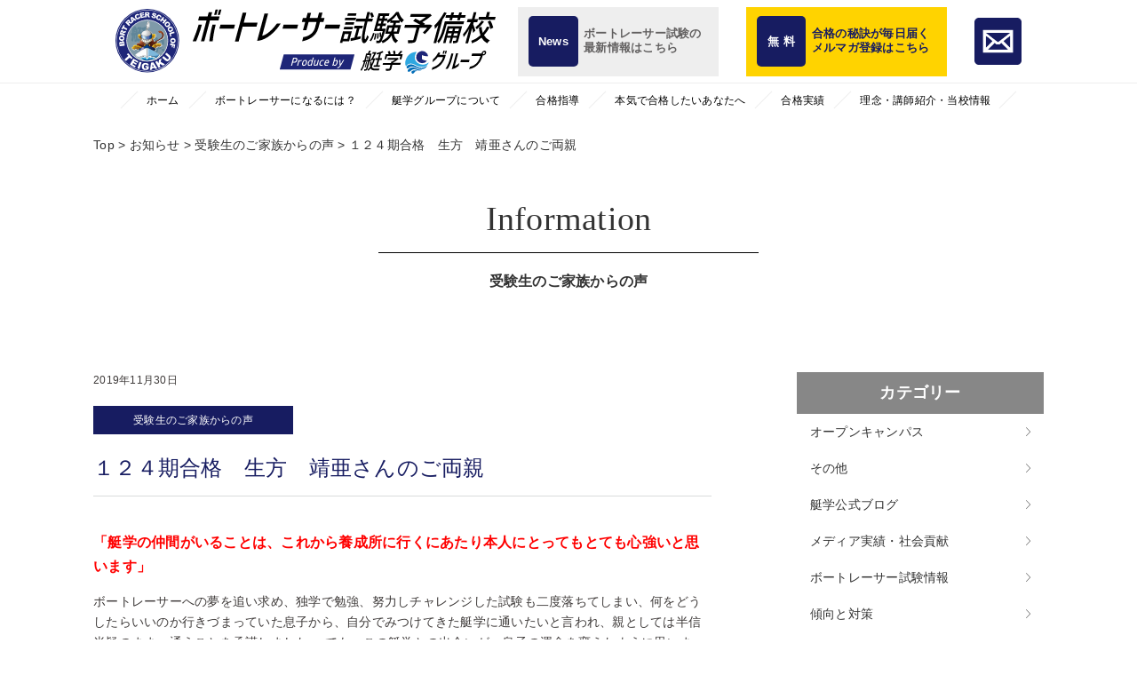

--- FILE ---
content_type: text/html; charset=UTF-8
request_url: https://teigaku-kyotei.com/family/%EF%BC%91%EF%BC%92%EF%BC%94%E6%9C%9F%E5%90%88%E6%A0%BC%E3%80%80%E7%94%9F%E6%96%B9%E3%80%80%E9%9D%96%E4%BA%9C%E3%81%95%E3%82%93%E3%81%AE%E3%81%94%E4%B8%A1%E8%A6%AA/
body_size: 14513
content:
	 //カテゴリー「trend」の場合
		<!DOCTYPE html>
<html lang="jp">
<head>
	<!-- Google Tag Manager -->
<script>(function(w,d,s,l,i){w[l]=w[l]||[];w[l].push({'gtm.start':
new Date().getTime(),event:'gtm.js'});var f=d.getElementsByTagName(s)[0],
j=d.createElement(s),dl=l!='dataLayer'?'&l='+l:'';j.async=true;j.src=
'https://www.googletagmanager.com/gtm.js?id='+i+dl;f.parentNode.insertBefore(j,f);
})(window,document,'script','dataLayer','GTM-574TSK7');</script>
<!-- End Google Tag Manager -->
	
  <meta charset="UTF-8">
  <meta name="viewport" content="width=device-width,initial-scale=1,shrink-to-fit=no">
  <title>ボートレーサー試験予備校 艇学グループ｜ボートレーサー養成所試験対策</title>
  <meta name="description" content="ボートレーサー養成所（旧やまと学校）の合格者最高実績84.3％。ボートレーサー（競艇選手）になるための日本唯一の本格的な試験対策機関です。短期間でのボートレーサー試験合格を目指すなら艇学グループへ。">
  <meta name="Keywords" content="ボートレーサー試験,予備校,艇学グループ,艇学 " />
      <link rel="stylesheet" type="text/css" href="https://teigaku-kyotei.com/wp-content/themes/teigaku/css/common.css">
    <link rel="stylesheet" type="text/css" href="https://teigaku-kyotei.com/wp-content/themes/teigaku/css/page/front.css">
    <link rel="stylesheet" type="text/css" href="https://teigaku-kyotei.com/wp-content/themes/teigaku/css/slick.css">
  
  <meta name='robots' content='max-image-preview:large' />
	<style>img:is([sizes="auto" i], [sizes^="auto," i]) { contain-intrinsic-size: 3000px 1500px }</style>
	<link rel='dns-prefetch' href='//www.googletagmanager.com' />
<link rel='dns-prefetch' href='//stats.wp.com' />
<link rel='stylesheet' id='wp-block-library-css' href='https://teigaku-kyotei.com/wp-includes/css/dist/block-library/style.min.css?ver=6.8.3' type='text/css' media='all' />
<style id='classic-theme-styles-inline-css' type='text/css'>
/*! This file is auto-generated */
.wp-block-button__link{color:#fff;background-color:#32373c;border-radius:9999px;box-shadow:none;text-decoration:none;padding:calc(.667em + 2px) calc(1.333em + 2px);font-size:1.125em}.wp-block-file__button{background:#32373c;color:#fff;text-decoration:none}
</style>
<link rel='stylesheet' id='mediaelement-css' href='https://teigaku-kyotei.com/wp-includes/js/mediaelement/mediaelementplayer-legacy.min.css?ver=4.2.17' type='text/css' media='all' />
<link rel='stylesheet' id='wp-mediaelement-css' href='https://teigaku-kyotei.com/wp-includes/js/mediaelement/wp-mediaelement.min.css?ver=6.8.3' type='text/css' media='all' />
<style id='jetpack-sharing-buttons-style-inline-css' type='text/css'>
.jetpack-sharing-buttons__services-list{display:flex;flex-direction:row;flex-wrap:wrap;gap:0;list-style-type:none;margin:5px;padding:0}.jetpack-sharing-buttons__services-list.has-small-icon-size{font-size:12px}.jetpack-sharing-buttons__services-list.has-normal-icon-size{font-size:16px}.jetpack-sharing-buttons__services-list.has-large-icon-size{font-size:24px}.jetpack-sharing-buttons__services-list.has-huge-icon-size{font-size:36px}@media print{.jetpack-sharing-buttons__services-list{display:none!important}}.editor-styles-wrapper .wp-block-jetpack-sharing-buttons{gap:0;padding-inline-start:0}ul.jetpack-sharing-buttons__services-list.has-background{padding:1.25em 2.375em}
</style>
<style id='global-styles-inline-css' type='text/css'>
:root{--wp--preset--aspect-ratio--square: 1;--wp--preset--aspect-ratio--4-3: 4/3;--wp--preset--aspect-ratio--3-4: 3/4;--wp--preset--aspect-ratio--3-2: 3/2;--wp--preset--aspect-ratio--2-3: 2/3;--wp--preset--aspect-ratio--16-9: 16/9;--wp--preset--aspect-ratio--9-16: 9/16;--wp--preset--color--black: #000000;--wp--preset--color--cyan-bluish-gray: #abb8c3;--wp--preset--color--white: #ffffff;--wp--preset--color--pale-pink: #f78da7;--wp--preset--color--vivid-red: #cf2e2e;--wp--preset--color--luminous-vivid-orange: #ff6900;--wp--preset--color--luminous-vivid-amber: #fcb900;--wp--preset--color--light-green-cyan: #7bdcb5;--wp--preset--color--vivid-green-cyan: #00d084;--wp--preset--color--pale-cyan-blue: #8ed1fc;--wp--preset--color--vivid-cyan-blue: #0693e3;--wp--preset--color--vivid-purple: #9b51e0;--wp--preset--gradient--vivid-cyan-blue-to-vivid-purple: linear-gradient(135deg,rgba(6,147,227,1) 0%,rgb(155,81,224) 100%);--wp--preset--gradient--light-green-cyan-to-vivid-green-cyan: linear-gradient(135deg,rgb(122,220,180) 0%,rgb(0,208,130) 100%);--wp--preset--gradient--luminous-vivid-amber-to-luminous-vivid-orange: linear-gradient(135deg,rgba(252,185,0,1) 0%,rgba(255,105,0,1) 100%);--wp--preset--gradient--luminous-vivid-orange-to-vivid-red: linear-gradient(135deg,rgba(255,105,0,1) 0%,rgb(207,46,46) 100%);--wp--preset--gradient--very-light-gray-to-cyan-bluish-gray: linear-gradient(135deg,rgb(238,238,238) 0%,rgb(169,184,195) 100%);--wp--preset--gradient--cool-to-warm-spectrum: linear-gradient(135deg,rgb(74,234,220) 0%,rgb(151,120,209) 20%,rgb(207,42,186) 40%,rgb(238,44,130) 60%,rgb(251,105,98) 80%,rgb(254,248,76) 100%);--wp--preset--gradient--blush-light-purple: linear-gradient(135deg,rgb(255,206,236) 0%,rgb(152,150,240) 100%);--wp--preset--gradient--blush-bordeaux: linear-gradient(135deg,rgb(254,205,165) 0%,rgb(254,45,45) 50%,rgb(107,0,62) 100%);--wp--preset--gradient--luminous-dusk: linear-gradient(135deg,rgb(255,203,112) 0%,rgb(199,81,192) 50%,rgb(65,88,208) 100%);--wp--preset--gradient--pale-ocean: linear-gradient(135deg,rgb(255,245,203) 0%,rgb(182,227,212) 50%,rgb(51,167,181) 100%);--wp--preset--gradient--electric-grass: linear-gradient(135deg,rgb(202,248,128) 0%,rgb(113,206,126) 100%);--wp--preset--gradient--midnight: linear-gradient(135deg,rgb(2,3,129) 0%,rgb(40,116,252) 100%);--wp--preset--font-size--small: 13px;--wp--preset--font-size--medium: 20px;--wp--preset--font-size--large: 36px;--wp--preset--font-size--x-large: 42px;--wp--preset--spacing--20: 0.44rem;--wp--preset--spacing--30: 0.67rem;--wp--preset--spacing--40: 1rem;--wp--preset--spacing--50: 1.5rem;--wp--preset--spacing--60: 2.25rem;--wp--preset--spacing--70: 3.38rem;--wp--preset--spacing--80: 5.06rem;--wp--preset--shadow--natural: 6px 6px 9px rgba(0, 0, 0, 0.2);--wp--preset--shadow--deep: 12px 12px 50px rgba(0, 0, 0, 0.4);--wp--preset--shadow--sharp: 6px 6px 0px rgba(0, 0, 0, 0.2);--wp--preset--shadow--outlined: 6px 6px 0px -3px rgba(255, 255, 255, 1), 6px 6px rgba(0, 0, 0, 1);--wp--preset--shadow--crisp: 6px 6px 0px rgba(0, 0, 0, 1);}:where(.is-layout-flex){gap: 0.5em;}:where(.is-layout-grid){gap: 0.5em;}body .is-layout-flex{display: flex;}.is-layout-flex{flex-wrap: wrap;align-items: center;}.is-layout-flex > :is(*, div){margin: 0;}body .is-layout-grid{display: grid;}.is-layout-grid > :is(*, div){margin: 0;}:where(.wp-block-columns.is-layout-flex){gap: 2em;}:where(.wp-block-columns.is-layout-grid){gap: 2em;}:where(.wp-block-post-template.is-layout-flex){gap: 1.25em;}:where(.wp-block-post-template.is-layout-grid){gap: 1.25em;}.has-black-color{color: var(--wp--preset--color--black) !important;}.has-cyan-bluish-gray-color{color: var(--wp--preset--color--cyan-bluish-gray) !important;}.has-white-color{color: var(--wp--preset--color--white) !important;}.has-pale-pink-color{color: var(--wp--preset--color--pale-pink) !important;}.has-vivid-red-color{color: var(--wp--preset--color--vivid-red) !important;}.has-luminous-vivid-orange-color{color: var(--wp--preset--color--luminous-vivid-orange) !important;}.has-luminous-vivid-amber-color{color: var(--wp--preset--color--luminous-vivid-amber) !important;}.has-light-green-cyan-color{color: var(--wp--preset--color--light-green-cyan) !important;}.has-vivid-green-cyan-color{color: var(--wp--preset--color--vivid-green-cyan) !important;}.has-pale-cyan-blue-color{color: var(--wp--preset--color--pale-cyan-blue) !important;}.has-vivid-cyan-blue-color{color: var(--wp--preset--color--vivid-cyan-blue) !important;}.has-vivid-purple-color{color: var(--wp--preset--color--vivid-purple) !important;}.has-black-background-color{background-color: var(--wp--preset--color--black) !important;}.has-cyan-bluish-gray-background-color{background-color: var(--wp--preset--color--cyan-bluish-gray) !important;}.has-white-background-color{background-color: var(--wp--preset--color--white) !important;}.has-pale-pink-background-color{background-color: var(--wp--preset--color--pale-pink) !important;}.has-vivid-red-background-color{background-color: var(--wp--preset--color--vivid-red) !important;}.has-luminous-vivid-orange-background-color{background-color: var(--wp--preset--color--luminous-vivid-orange) !important;}.has-luminous-vivid-amber-background-color{background-color: var(--wp--preset--color--luminous-vivid-amber) !important;}.has-light-green-cyan-background-color{background-color: var(--wp--preset--color--light-green-cyan) !important;}.has-vivid-green-cyan-background-color{background-color: var(--wp--preset--color--vivid-green-cyan) !important;}.has-pale-cyan-blue-background-color{background-color: var(--wp--preset--color--pale-cyan-blue) !important;}.has-vivid-cyan-blue-background-color{background-color: var(--wp--preset--color--vivid-cyan-blue) !important;}.has-vivid-purple-background-color{background-color: var(--wp--preset--color--vivid-purple) !important;}.has-black-border-color{border-color: var(--wp--preset--color--black) !important;}.has-cyan-bluish-gray-border-color{border-color: var(--wp--preset--color--cyan-bluish-gray) !important;}.has-white-border-color{border-color: var(--wp--preset--color--white) !important;}.has-pale-pink-border-color{border-color: var(--wp--preset--color--pale-pink) !important;}.has-vivid-red-border-color{border-color: var(--wp--preset--color--vivid-red) !important;}.has-luminous-vivid-orange-border-color{border-color: var(--wp--preset--color--luminous-vivid-orange) !important;}.has-luminous-vivid-amber-border-color{border-color: var(--wp--preset--color--luminous-vivid-amber) !important;}.has-light-green-cyan-border-color{border-color: var(--wp--preset--color--light-green-cyan) !important;}.has-vivid-green-cyan-border-color{border-color: var(--wp--preset--color--vivid-green-cyan) !important;}.has-pale-cyan-blue-border-color{border-color: var(--wp--preset--color--pale-cyan-blue) !important;}.has-vivid-cyan-blue-border-color{border-color: var(--wp--preset--color--vivid-cyan-blue) !important;}.has-vivid-purple-border-color{border-color: var(--wp--preset--color--vivid-purple) !important;}.has-vivid-cyan-blue-to-vivid-purple-gradient-background{background: var(--wp--preset--gradient--vivid-cyan-blue-to-vivid-purple) !important;}.has-light-green-cyan-to-vivid-green-cyan-gradient-background{background: var(--wp--preset--gradient--light-green-cyan-to-vivid-green-cyan) !important;}.has-luminous-vivid-amber-to-luminous-vivid-orange-gradient-background{background: var(--wp--preset--gradient--luminous-vivid-amber-to-luminous-vivid-orange) !important;}.has-luminous-vivid-orange-to-vivid-red-gradient-background{background: var(--wp--preset--gradient--luminous-vivid-orange-to-vivid-red) !important;}.has-very-light-gray-to-cyan-bluish-gray-gradient-background{background: var(--wp--preset--gradient--very-light-gray-to-cyan-bluish-gray) !important;}.has-cool-to-warm-spectrum-gradient-background{background: var(--wp--preset--gradient--cool-to-warm-spectrum) !important;}.has-blush-light-purple-gradient-background{background: var(--wp--preset--gradient--blush-light-purple) !important;}.has-blush-bordeaux-gradient-background{background: var(--wp--preset--gradient--blush-bordeaux) !important;}.has-luminous-dusk-gradient-background{background: var(--wp--preset--gradient--luminous-dusk) !important;}.has-pale-ocean-gradient-background{background: var(--wp--preset--gradient--pale-ocean) !important;}.has-electric-grass-gradient-background{background: var(--wp--preset--gradient--electric-grass) !important;}.has-midnight-gradient-background{background: var(--wp--preset--gradient--midnight) !important;}.has-small-font-size{font-size: var(--wp--preset--font-size--small) !important;}.has-medium-font-size{font-size: var(--wp--preset--font-size--medium) !important;}.has-large-font-size{font-size: var(--wp--preset--font-size--large) !important;}.has-x-large-font-size{font-size: var(--wp--preset--font-size--x-large) !important;}
:where(.wp-block-post-template.is-layout-flex){gap: 1.25em;}:where(.wp-block-post-template.is-layout-grid){gap: 1.25em;}
:where(.wp-block-columns.is-layout-flex){gap: 2em;}:where(.wp-block-columns.is-layout-grid){gap: 2em;}
:root :where(.wp-block-pullquote){font-size: 1.5em;line-height: 1.6;}
</style>
<link rel='stylesheet' id='wc-shortcodes-style-css' href='https://teigaku-kyotei.com/wp-content/plugins/wc-shortcodes/public/assets/css/style.css?ver=3.46' type='text/css' media='all' />
<link rel='stylesheet' id='fontello-css' href='https://teigaku-kyotei.com/wp-content/themes/teigaku/fonts/fontello-custom/css/fontello.css?ver=6.8.3' type='text/css' media='all' />
<link rel='stylesheet' id='reset.css-css' href='https://teigaku-kyotei.com/wp-content/themes/os-wp-theme/css/reset.css?ver=6.8.3' type='text/css' media='all' />
<link rel='stylesheet' id='bootstrap-custom.css-css' href='https://teigaku-kyotei.com/wp-content/themes/os-wp-theme/css/bootstrap-custom.css?ver=6.8.3' type='text/css' media='all' />
<link rel='stylesheet' id='module.css-css' href='https://teigaku-kyotei.com/wp-content/themes/os-wp-theme/css/module.css?ver=6.8.3' type='text/css' media='all' />
<link rel='stylesheet' id='main-frame-css' href='https://teigaku-kyotei.com/wp-content/themes/teigaku/css/main-frame.css?ver=6.8.3' type='text/css' media='all' />
<link rel='stylesheet' id='os-common-css' href='https://teigaku-kyotei.com/wp-content/themes/teigaku/css/common.css?ver=6.8.3' type='text/css' media='all' />
<link rel='stylesheet' id='os-blog-css' href='https://teigaku-kyotei.com/wp-content/themes/teigaku/css/blog.css?ver=6.8.3' type='text/css' media='all' />
<link rel='stylesheet' id='information-css' href='https://teigaku-kyotei.com/wp-content/themes/teigaku/css/page/information.css?ver=6.8.3' type='text/css' media='all' />
<link rel='stylesheet' id='os-style-css' href='https://teigaku-kyotei.com/wp-content/themes/teigaku/style.css?ver=6.8.3' type='text/css' media='all' />
<link rel='stylesheet' id='os-animation.min.css-css' href='https://teigaku-kyotei.com/wp-content/themes/os-wp-theme/vendor/os-animation/os-animation.min.css?ver=6.8.3' type='text/css' media='all' />
<link rel='stylesheet' id='wordpresscanvas-font-awesome-css' href='https://teigaku-kyotei.com/wp-content/plugins/wc-shortcodes/public/assets/css/font-awesome.min.css?ver=4.7.0' type='text/css' media='all' />
<script type="text/javascript" src="https://teigaku-kyotei.com/wp-includes/js/jquery/jquery.min.js?ver=3.7.1" id="jquery-core-js"></script>
<script type="text/javascript" src="https://teigaku-kyotei.com/wp-includes/js/jquery/jquery-migrate.min.js?ver=3.4.1" id="jquery-migrate-js"></script>

<!-- Site Kit によって追加された Google タグ（gtag.js）スニペット -->
<!-- Google アナリティクス スニペット (Site Kit が追加) -->
<script type="text/javascript" src="https://www.googletagmanager.com/gtag/js?id=GT-MQXCXXRL" id="google_gtagjs-js" async></script>
<script type="text/javascript" id="google_gtagjs-js-after">
/* <![CDATA[ */
window.dataLayer = window.dataLayer || [];function gtag(){dataLayer.push(arguments);}
gtag("set","linker",{"domains":["teigaku-kyotei.com"]});
gtag("js", new Date());
gtag("set", "developer_id.dZTNiMT", true);
gtag("config", "GT-MQXCXXRL");
 window._googlesitekit = window._googlesitekit || {}; window._googlesitekit.throttledEvents = []; window._googlesitekit.gtagEvent = (name, data) => { var key = JSON.stringify( { name, data } ); if ( !! window._googlesitekit.throttledEvents[ key ] ) { return; } window._googlesitekit.throttledEvents[ key ] = true; setTimeout( () => { delete window._googlesitekit.throttledEvents[ key ]; }, 5 ); gtag( "event", name, { ...data, event_source: "site-kit" } ); }; 
/* ]]> */
</script>
<link rel="https://api.w.org/" href="https://teigaku-kyotei.com/wp-json/" /><link rel="alternate" title="JSON" type="application/json" href="https://teigaku-kyotei.com/wp-json/wp/v2/posts/2546" /><link rel="EditURI" type="application/rsd+xml" title="RSD" href="https://teigaku-kyotei.com/xmlrpc.php?rsd" />
<meta name="generator" content="WordPress 6.8.3" />
<link rel="canonical" href="https://teigaku-kyotei.com/family/%ef%bc%91%ef%bc%92%ef%bc%94%e6%9c%9f%e5%90%88%e6%a0%bc%e3%80%80%e7%94%9f%e6%96%b9%e3%80%80%e9%9d%96%e4%ba%9c%e3%81%95%e3%82%93%e3%81%ae%e3%81%94%e4%b8%a1%e8%a6%aa/" />
<link rel='shortlink' href='https://teigaku-kyotei.com/?p=2546' />
<link rel="alternate" title="oEmbed (JSON)" type="application/json+oembed" href="https://teigaku-kyotei.com/wp-json/oembed/1.0/embed?url=https%3A%2F%2Fteigaku-kyotei.com%2Ffamily%2F%25ef%25bc%2591%25ef%25bc%2592%25ef%25bc%2594%25e6%259c%259f%25e5%2590%2588%25e6%25a0%25bc%25e3%2580%2580%25e7%2594%259f%25e6%2596%25b9%25e3%2580%2580%25e9%259d%2596%25e4%25ba%259c%25e3%2581%2595%25e3%2582%2593%25e3%2581%25ae%25e3%2581%2594%25e4%25b8%25a1%25e8%25a6%25aa%2F" />
<link rel="alternate" title="oEmbed (XML)" type="text/xml+oembed" href="https://teigaku-kyotei.com/wp-json/oembed/1.0/embed?url=https%3A%2F%2Fteigaku-kyotei.com%2Ffamily%2F%25ef%25bc%2591%25ef%25bc%2592%25ef%25bc%2594%25e6%259c%259f%25e5%2590%2588%25e6%25a0%25bc%25e3%2580%2580%25e7%2594%259f%25e6%2596%25b9%25e3%2580%2580%25e9%259d%2596%25e4%25ba%259c%25e3%2581%2595%25e3%2582%2593%25e3%2581%25ae%25e3%2581%2594%25e4%25b8%25a1%25e8%25a6%25aa%2F&#038;format=xml" />
<!-- Favicon Rotator -->
<link rel="shortcut icon" href="https://teigaku-kyotei.com/wp-content/uploads/teigaku_152px-16x16.png" />
<link rel="apple-touch-icon-precomposed" href="https://teigaku-kyotei.com/wp-content/uploads/teigaku_152px.png" />
<!-- End Favicon Rotator -->
<meta name="generator" content="Site Kit by Google 1.167.0" />	<style>img#wpstats{display:none}</style>
		<link rel="icon" href="https://teigaku-kyotei.com/wp-content/uploads/cropped-mas-32x32.jpg" sizes="32x32" />
<link rel="icon" href="https://teigaku-kyotei.com/wp-content/uploads/cropped-mas-192x192.jpg" sizes="192x192" />
<link rel="apple-touch-icon" href="https://teigaku-kyotei.com/wp-content/uploads/cropped-mas-180x180.jpg" />
<meta name="msapplication-TileImage" content="https://teigaku-kyotei.com/wp-content/uploads/cropped-mas-270x270.jpg" />
</head>

<body>
	<!-- Google Tag Manager (noscript) -->
<noscript><iframe src="https://www.googletagmanager.com/ns.html?id=GTM-574TSK7"
height="0" width="0" style="display:none;visibility:hidden"></iframe></noscript>
<!-- End Google Tag Manager (noscript) -->
	
  <header id="header" class="site_header">

      <!-- site_header_menu -->
      <div class="site_header_menu container">
        <h1 class="site_header_menu_logo">
          <a href="https://teigaku-kyotei.com/">
            <img src="https://teigaku-kyotei.com/wp-content/themes/teigaku/images/common/logo_01.svg" alt="">
          </a>
        </h1>
        <ul class="site_header_menu_list">
          <li class="site_header_menu_item">
            <a href="https://teigaku-kyotei.com/information/">
              <div class="site_header_menu_link">
                <div class="icon">News</div>
                <p class="txt">ボートレーサー試験の<br>最新情報はこちら</p>
              </div>
            </a>
          </li>
          <li class="site_header_menu_item">
            <a class="mg" href="https://sail-ex.jp/fx2746/1?_ga=2.69082776.863084586.1567736790-345705613.1556250870" target="_blank">
              <div class="site_header_menu_link">
                <div class="icon">無 料</div>
                <p class="txt">合格の秘訣が毎日届く<br>メルマガ登録はこちら</p>
              </div>
            </a>
          </li>
          <li class="site_header_menu_item_mail">
            <a href="https://teigaku-kyotei.com/contact/">
              <img src="https://teigaku-kyotei.com/wp-content/themes/teigaku/images/common/icon_mail_01.png" alt="">
            </a>
          </li>
        </ul>
      </div>
      <!-- site_header_menu -->

      <!-- gnav -->
      <nav class="gnav">
        <ul class="gnav_list container">
          <li class="gnav_item">
            <a href="https://teigaku-kyotei.com/">ホーム</a>
          </li>
          <li class="gnav_item">
            <a href="https://teigaku-kyotei.com/boatracer/">ボートレーサーになるには？</a>
          </li>
          <li class="gnav_item">
            <a href="https://teigaku-kyotei.com/about/">艇学グループについて</a>
          </li>
          <li class="gnav_item switch">
            <a href="https://teigaku-kyotei.com/guide/">合格指導</a>
            <ul class="gnav_sub_list">
                    <li class="gnav_sub_item"><a class="sub_link" href="https://teigaku-kyotei.com/guide/exam/">ボートレーサー試験について</a></li>
                    <li class="gnav_sub_item"><a href="https://teigaku-kyotei.com/guide/guidance/">通学案内</a></li>
                    <li class="gnav_sub_item"><a href="https://teigaku-kyotei.com/guide/seminar/">セミナー・模擬試験案内</a></li>
                    <li class="gnav_sub_item"><a href="https://teigaku-kyotei.com/guide/dvd/">オンデマンド配信講座案内</a></li>
                  </ul>
          </li>
          <li class="gnav_item">
            <a href="https://teigaku-kyotei.com/mailmagazine/">本気で合格したいあなたへ</a>
          </li>
          <li class="gnav_item switch">
            <a href="https://teigaku-kyotei.com/success/">合格実績</a>
            <ul class="gnav_sub_list">
                    <li class="gnav_sub_item"><a href="https://teigaku-kyotei.com/voice/">合格者の声</a></li>
                    <li class="gnav_sub_item"><a href="https://teigaku-kyotei.com/family/">ご家族からの声</a></li>
                  </ul>
          </li>
          <li class="gnav_item fn">
            <a href="https://teigaku-kyotei.com/gaiyo/">理念・講師紹介・当校情報</a>
          </li>
        </ul>
      </nav>
      <!-- gnav -->

      <!-- sp-gnav -->
      <nav class="sp-gnav">
        <div class="sp-gnav_inner">
          <ul class="sp-gnav_list">
            <li class="sp-gnav_item">
              <a href="https://teigaku-kyotei.com/">	&#x25B6; TOP</a>
            </li>
            <li class="sp-gnav_item">
              <a href="https://teigaku-kyotei.com/boatracer/">	&#x25B6; ボートレーサーになるには？</a>
            </li>
            <li class="sp-gnav_item">
              <a href="https://teigaku-kyotei.com/about/">	&#x25B6; 艇学グループについて</a>
            </li>
            <li class="sp-gnav_item">
              <a href="https://teigaku-kyotei.com/mailmagazine/">	&#x25B6; 本気で合格したいあなたへ</a>
            </li>
            <li class="sp-gnav_item">
              <a href="#">	&#x25B6; 合格指導</a>
              <div class="sp-submenu_open">
                <div class="sp-submenu_open_inner">
                  <span class="ver"></span>
                  <span class="hor"></span>
                </div>
              </div>
              <ul class="sp-gnav_sub_list">
                      <li class="sp-gnav_sub_item"><a href="https://teigaku-kyotei.com/guide/">合格指導</a></li>
                      <li class="sp-gnav_sub_item"><a href="https://teigaku-kyotei.com/guide/exam/">ボートレーサー試験について</a></li>
                      <li class="sp-gnav_sub_item"><a href="https://teigaku-kyotei.com/guide/guidance/">通学案内</a></li>
                      <li class="sp-gnav_sub_item"><a href="https://teigaku-kyotei.com/guide/seminar/">セミナー・模擬試験案内</a></li>
                      <li class="sp-gnav_sub_item"><a href="https://teigaku-kyotei.com/guide/dvd/">オンデマンド配信講座案内</a></li>
                    </ul>
            </li>
            <li class="sp-gnav_item switch">
              <a href="#">	&#x25B6; 合格実績</a>
              <div class="sp-submenu_open">
                <div class="sp-submenu_open_inner">
                  <span class="ver"></span>
                  <span class="hor"></span>
                </div>
              </div>
              <ul class="sp-gnav_sub_list">
                      <li class="sp-gnav_sub_item"><a href="https://teigaku-kyotei.com/success/">合格実績</a></li>
                      <li class="sp-gnav_sub_item"><a href="https://teigaku-kyotei.com/voice/">合格者の声</a></li>
                      <li class="sp-gnav_sub_item"><a href="https://teigaku-kyotei.com/family/">ご家族からの声</a></li>
                    </ul>
            </li>
            <li class="sp-gnav_item fn">
              <a href="https://teigaku-kyotei.com/gaiyo/">	&#x25B6; 理念・講師紹介・当校情報</a>
            </li>
            <!-- <li class="sp-gnav_item fn">
              <a href="https://teigaku-kyotei.com/secondcareer/">	&#x25B6; セカンドキャリア支援</a>
            </li> -->
            <li class="sp-gnav_item fn">
              <a href="https://teigaku-kyotei.com/contact/">	&#x25B6; お問い合わせ</a>
            </li>
            <li class="sp-gnav_item fn">
              <a href="https://teigaku-kyotei.com/faq/">	&#x25B6; よくあるご質問</a>
            </li>
            <li class="sp-gnav_item">
              <a href="#">	&#x25B6; お知らせ</a>
              <div class="sp-submenu_open">
                <div class="sp-submenu_open_inner">
                  <span class="ver"></span>
                  <span class="hor"></span>
                </div>
              </div>
              <ul class="sp-gnav_sub_list">
                      <li class="sp-gnav_sub_item"><a href="https://teigaku-kyotei.com/information/">お知らせ一覧</a></li>
                      <li class="sp-gnav_sub_item"><a href="https://teigaku-kyotei.com/blog/">艇学公式ブログ</a></li>
                      <li class="sp-gnav_sub_item"><a href="https://teigaku-kyotei.com/media/">メディア実績・社会貢献</a></li>
                      <li class="sp-gnav_sub_item"><a href="https://teigaku-kyotei.com/exam-info/">ボートレーサー試験情報</a></li>
                      <li class="sp-gnav_sub_item"><a href="https://teigaku-kyotei.com/outline/">試験概要</a></li>
                      <li class="sp-gnav_sub_item"><a href="https://teigaku-kyotei.com/advise/">傾向と対策</a></li>
                      <li class="sp-gnav_sub_item"><a href="https://teigaku-kyotei.com/seminar-info/">セミナー・模擬試験</a></li>
                      <li class="sp-gnav_sub_item"><a href="https://teigaku-kyotei.com/fukuoka/">・福岡校</a></li>
                      <li class="sp-gnav_sub_item"><a href="https://teigaku-kyotei.com/tokyo/">・東京校</a></li>
                      <li class="sp-gnav_sub_item"><a href="https://teigaku-kyotei.com/other/">・その他</a></li>
                      <li class="sp-gnav_sub_item"><a href="https://teigaku-kyotei.com/voice/">合格者の声</a></li>
                      <li class="sp-gnav_sub_item"><a href="https://teigaku-kyotei.com/family/">ご家族からの声</a></li>
                    </ul>
            </li>
            <li class="sp-gnav_item">
              <a href="https://teigaku-kyotei.com/privacy/">	&#x25B6; 個人情報保護法方針</a>
            </li>
            <li class="sp-gnav_item">
              <a class="gr" href="https://teigaku-kyotei.com/information/">
                <div class="sp-gnav_link">
                  <span class="sp-gnav_icon">News</span>
                  <span class="sp-gnav_txt">ボートレーサー試験の<br>最新情報はこちら<span>
                </div>
              </a>
            </li>
            <li class="sp-gnav_item">
              <a class="ye" href="https://sail-ex.jp/fx2746/1?_ga=2.69082776.863084586.1567736790-345705613.1556250870" target="_blank">
                <div class="sp-gnav_link">
                  <span class="sp-gnav_icon">無 料</span>
                  <span class="sp-gnav_txt">合格の秘訣が毎日届く<br>メルマガ登録はこちら</span>
                </div>
              </a>
            </li>
          </ul>
          <ul class="sp-gnav_sns_list">
            <li class="sp-sns_item">
              <a href="https://www.facebook.com/teigaku.boatracer/" target="_blank">
                <p class="snsbox"><img src="https://teigaku-kyotei.com/wp-content/themes/teigaku/images/common/icon_fb_01.png" alt=""></p>
              </a>
            </li>
            <li class="sp-sns_item">
              <a href="https://twitter.com/teigaku_kyotei" target="_blank">
                <p class="snsbox"><img src="https://teigaku-kyotei.com/wp-content/themes/teigaku/images/common/icon_tw_01.png" alt=""></p>
              </a>
            </li>
            <li class="sp-sns_item">
              <a href="https://www.instagram.com/teigaku_school/" target="_blank">
                <p class="snsbox"><img src="https://teigaku-kyotei.com/wp-content/themes/teigaku/images/common/icon_ins_01.png" alt=""></p>
              </a>
            </li>
            <li class="sp-sns_item">
              <a href="https://line.me/R/ti/p/%40hvm2237w" target="_blank">
                <p class="snsbox"><img src="https://teigaku-kyotei.com/wp-content/themes/teigaku/images/common/icon_line_01.png" alt=""></p>
              </a>
            </li>
            <li class="sp-sns_item">
              <a href="https://teigaku-kyotei.com/contact/">
                <p class="snsbox"><img src="https://teigaku-kyotei.com/wp-content/themes/teigaku/images/common/icon_mail_01.png" alt=""></p>
              </a>
            </li>
          </ul>
        </div>
      </nav>
      <!-- sp-gnav -->

      <!-- hamburger -->
      <div class="hum">
        <div class="hum_inner">
          <span class="hum_item h-st"></span>
          <span class="hum_item-sec h-st"></span>
          <span class="hum_item-thi h-st"></span>
        </div>
      </div>
      <!-- hamburger -->

  </header><!-- /header -->
<main class="toppage" role="main">

    <!-- beread_list -->
    <div class="container sp-container">
              <!-- Breadcrumb NavXT 7.4.1 -->
<span property="itemListElement" typeof="ListItem"><a property="item" typeof="WebPage" title="艇学へ移動" href="https://teigaku-kyotei.com" class="home"><span property="name">Top</span></a><meta property="position" content="1"></span> &gt; <span property="itemListElement" typeof="ListItem"><a property="item" typeof="WebPage" title="お知らせへ移動" href="https://teigaku-kyotei.com/information/" class="post-root post post-post"><span property="name">お知らせ</span></a><meta property="position" content="2"></span> &gt; <span property="itemListElement" typeof="ListItem"><a property="item" typeof="WebPage" title="受験生のご家族からの声のカテゴリーアーカイブへ移動" href="https://teigaku-kyotei.com/category/family/" class="taxonomy category"><span property="name">受験生のご家族からの声</span></a><meta property="position" content="3"></span> &gt; <span property="itemListElement" typeof="ListItem"><span property="name">１２４期合格　生方　靖亜さんのご両親</span><meta property="position" content="4"></span>          </div>
    <!-- beread_list -->

    <!-- un_mv -->
    <div class="un_mv">
      <div class="container sp-container">
        <h1 class="un_mv_tit cen"><span>Information</span>受験生のご家族からの声</h1>
      </div>
    </div>
    <!-- un_mv -->


    <!-- info single -->
    <div class="info_single">
      <div class="container sp-container">
        <div class="info_list_wrap">

          <!-- info left -->
          <div class="info_left">
                                    <article>
              <div class="info_single_titbox">
              <time>2019年11月30日</time>
                <p class="cat"><a href="https://teigaku-kyotei.com/category/family/" rel="category tag">受験生のご家族からの声</a></p>
                <h3 class="contit">１２４期合格　生方　靖亜さんのご両親</h3>
              </div>

              <div class="content"><p><b><span style="color: #ff0000;"><span style="font-size: medium;">「<span>艇学の仲間がいることは、これから養成所に行くにあたり本人にとってもとても心強いと思います</span>」</span></span></b></p>
<p><span>ボートレーサーへの夢を追い求め、独学で勉強、努力しチャレンジした試験も二度落ちてしまい、何をどうしたらいいのか行きづまっていた息子から、自分でみつけてきた艇学に通いたいと言われ、親としては半信半疑のまま、通うことを承諾しました。 でも、この艇学との出会いが、息子の運命を変えたように思います。 専門知識、経験豊富な講師の先生方や同じ志を持つ仲間に出会え、モチベーションを上げながら、毎週通うごとに、心身共に成長していったように思います。そして、艇学に通ってからの試験は、一度で合格することができました。 合格者の中に、艇学の仲間がいることは、これから養成所に行くにあたり本人にとってもとても心強いと思います。艇学で一緒に頑張ってきた仲間と励まし合いながら、養成所での厳しい訓練も乗り越えられると信じています。 今は、一年後にプロになった姿を想像、期待しながら応援していきたいと思っています。 これまで励ましながらご指導いただいた艇学の講師、トレーナーの方々には本当に感謝しています。艇学はボートレーサーをめざす人の一番近道だと息子の経験から実感致しました。ありがとうございました。</span></p>
<p>&ensp;</p>
<p><span>＜直筆でもらいました！クリックすると拡大します！＞</span></p>
<p><a href="https://teigaku-kyotei.com/wp-content/uploads/683b2eaebeedf2e648fcc218213f2fec.png"><img fetchpriority="high" decoding="async" src="https://teigaku-kyotei.com/wp-content/uploads/683b2eaebeedf2e648fcc218213f2fec-300x215.png" alt="" width="300" height="215" class="alignnone size-medium wp-image-2547" srcset="https://teigaku-kyotei.com/wp-content/uploads/683b2eaebeedf2e648fcc218213f2fec-300x215.png 300w, https://teigaku-kyotei.com/wp-content/uploads/683b2eaebeedf2e648fcc218213f2fec-1024x734.png 1024w, https://teigaku-kyotei.com/wp-content/uploads/683b2eaebeedf2e648fcc218213f2fec-768x550.png 768w, https://teigaku-kyotei.com/wp-content/uploads/683b2eaebeedf2e648fcc218213f2fec-1536x1101.png 1536w, https://teigaku-kyotei.com/wp-content/uploads/683b2eaebeedf2e648fcc218213f2fec-2048x1468.png 2048w" sizes="(max-width: 300px) 100vw, 300px" /></a></p>
<p>&ensp;</p>
<p>&ensp;</p>
<p>&ensp;</p>
<p>&ensp;</p>
<p>&ensp;</p>
</div>

<div class="gu_dor_coubox">
           
<p class="gu_dor_cou">
 本商品に示された表現や再現性には個人差があり、必ずしも利益や効果を保証したものではございません。現時点での著者の見解です。 また、試験内容や傾向は次期変更がある可能性がありますのでご了承下さい。</p>
          </div>

            </article>
            
              <div class="pc">
                <ul class="page_list">
                  <li class="page_item"><a href="https://teigaku-kyotei.com/family/%ef%bc%91%ef%bc%92%ef%bc%94%e6%9c%9f%e5%90%88%e6%a0%bc%e3%80%80%e8%8f%85%e5%8e%9f%e3%80%80%e6%81%b5%e3%81%95%e3%82%93%e3%81%ae%e3%81%94%e4%b8%a1%e8%a6%aa/" rel="prev">&lt;&lt; 前の記事へ</a></li>
                  <li class="page_item"><a class="lint_link" href="https://teigaku-kyotei.com/information/">一覧に戻る</a></li>
                  <li class="page_item"><a href="https://teigaku-kyotei.com/family/%ef%bc%91%ef%bc%92%ef%bc%94%e6%9c%9f%e5%90%88%e6%a0%bc%e3%80%80%e5%a4%a7%e7%9f%b3%e3%80%80%e7%9c%9f%e5%a4%ae%e3%81%95%e3%82%93%e3%81%ae%e3%81%94%e4%b8%a1%e8%a6%aa/" rel="next">次の記事へ &gt;&gt;</a></li>
                </ul>
              </div>

              <div class="sp">
                <ul class="page_list">
                  <li class="page_item"><a href="https://teigaku-kyotei.com/family/%ef%bc%91%ef%bc%92%ef%bc%94%e6%9c%9f%e5%90%88%e6%a0%bc%e3%80%80%e8%8f%85%e5%8e%9f%e3%80%80%e6%81%b5%e3%81%95%e3%82%93%e3%81%ae%e3%81%94%e4%b8%a1%e8%a6%aa/" rel="prev">&lt;&lt;</a></li>
                  <li class="page_item"><a class="lint_link" href="https://teigaku-kyotei.com/information/">一覧に戻る</a></li>
                  <li class="page_item"><a href="https://teigaku-kyotei.com/family/%ef%bc%91%ef%bc%92%ef%bc%94%e6%9c%9f%e5%90%88%e6%a0%bc%e3%80%80%e5%a4%a7%e7%9f%b3%e3%80%80%e7%9c%9f%e5%a4%ae%e3%81%95%e3%82%93%e3%81%ae%e3%81%94%e4%b8%a1%e8%a6%aa/" rel="next">&gt;&gt;</a></li>
                </ul>
              </div>

          </div>

          <!-- info left -->

          <!-- info right -->
           <div class="info_right">
            <div id="categories-5" class="widget widget-post widget_categories"><h2 class='widget-title widget-title-post'>カテゴリー</h2>
			<ul>
					<li class="cat-item cat-item-20"><a href="https://teigaku-kyotei.com/category/%e6%9c%aa%e5%88%86%e9%a1%9e/%e3%82%aa%e3%83%bc%e3%83%97%e3%83%b3%e3%82%ad%e3%83%a3%e3%83%b3%e3%83%91%e3%82%b9/">オープンキャンパス</a>
</li>
	<li class="cat-item cat-item-19"><a href="https://teigaku-kyotei.com/category/%e3%81%9d%e3%81%ae%e4%bb%96/">その他</a>
</li>
	<li class="cat-item cat-item-6"><a href="https://teigaku-kyotei.com/category/blog/">艇学公式ブログ</a>
</li>
	<li class="cat-item cat-item-7"><a href="https://teigaku-kyotei.com/category/media/">メディア実績・社会貢献</a>
</li>
	<li class="cat-item cat-item-8"><a href="https://teigaku-kyotei.com/category/exam-info/">ボートレーサー試験情報</a>
</li>
	<li class="cat-item cat-item-10"><a href="https://teigaku-kyotei.com/category/advise/">傾向と対策</a>
</li>
	<li class="cat-item cat-item-11"><a href="https://teigaku-kyotei.com/category/seminar-info/">セミナー・試験情報</a>
</li>
	<li class="cat-item cat-item-13"><a href="https://teigaku-kyotei.com/category/seminar-info/fukuoka/">福岡校</a>
</li>
	<li class="cat-item cat-item-14"><a href="https://teigaku-kyotei.com/category/seminar-info/tokyo/">東京校</a>
</li>
	<li class="cat-item cat-item-16"><a href="https://teigaku-kyotei.com/category/voice/">合格者の声</a>
</li>
	<li class="cat-item cat-item-17"><a href="https://teigaku-kyotei.com/category/family/">受験生のご家族からの声</a>
</li>
	<li class="cat-item cat-item-1"><a href="https://teigaku-kyotei.com/category/%e6%9c%aa%e5%88%86%e9%a1%9e/">お知らせ</a>
</li>
			</ul>

			</div><div id="archives-5" class="widget widget-post widget_archive"><h2 class='widget-title widget-title-post'>アーカイブ</h2>		<label class="screen-reader-text" for="archives-dropdown-5">アーカイブ</label>
		<select id="archives-dropdown-5" name="archive-dropdown">
			
			<option value="">月を選択</option>
				<option value='https://teigaku-kyotei.com/2025/12/'> 2025年12月 </option>
	<option value='https://teigaku-kyotei.com/2025/11/'> 2025年11月 </option>
	<option value='https://teigaku-kyotei.com/2025/09/'> 2025年9月 </option>
	<option value='https://teigaku-kyotei.com/2025/08/'> 2025年8月 </option>
	<option value='https://teigaku-kyotei.com/2025/07/'> 2025年7月 </option>
	<option value='https://teigaku-kyotei.com/2025/05/'> 2025年5月 </option>
	<option value='https://teigaku-kyotei.com/2025/01/'> 2025年1月 </option>
	<option value='https://teigaku-kyotei.com/2024/11/'> 2024年11月 </option>
	<option value='https://teigaku-kyotei.com/2024/07/'> 2024年7月 </option>
	<option value='https://teigaku-kyotei.com/2024/06/'> 2024年6月 </option>
	<option value='https://teigaku-kyotei.com/2024/05/'> 2024年5月 </option>
	<option value='https://teigaku-kyotei.com/2024/04/'> 2024年4月 </option>
	<option value='https://teigaku-kyotei.com/2024/03/'> 2024年3月 </option>
	<option value='https://teigaku-kyotei.com/2023/11/'> 2023年11月 </option>
	<option value='https://teigaku-kyotei.com/2023/07/'> 2023年7月 </option>
	<option value='https://teigaku-kyotei.com/2023/05/'> 2023年5月 </option>
	<option value='https://teigaku-kyotei.com/2022/11/'> 2022年11月 </option>
	<option value='https://teigaku-kyotei.com/2022/05/'> 2022年5月 </option>
	<option value='https://teigaku-kyotei.com/2022/03/'> 2022年3月 </option>
	<option value='https://teigaku-kyotei.com/2022/02/'> 2022年2月 </option>
	<option value='https://teigaku-kyotei.com/2021/12/'> 2021年12月 </option>
	<option value='https://teigaku-kyotei.com/2021/11/'> 2021年11月 </option>
	<option value='https://teigaku-kyotei.com/2021/07/'> 2021年7月 </option>
	<option value='https://teigaku-kyotei.com/2021/06/'> 2021年6月 </option>
	<option value='https://teigaku-kyotei.com/2021/05/'> 2021年5月 </option>
	<option value='https://teigaku-kyotei.com/2021/04/'> 2021年4月 </option>
	<option value='https://teigaku-kyotei.com/2020/12/'> 2020年12月 </option>
	<option value='https://teigaku-kyotei.com/2020/11/'> 2020年11月 </option>
	<option value='https://teigaku-kyotei.com/2020/10/'> 2020年10月 </option>
	<option value='https://teigaku-kyotei.com/2020/09/'> 2020年9月 </option>
	<option value='https://teigaku-kyotei.com/2020/08/'> 2020年8月 </option>
	<option value='https://teigaku-kyotei.com/2020/07/'> 2020年7月 </option>
	<option value='https://teigaku-kyotei.com/2020/06/'> 2020年6月 </option>
	<option value='https://teigaku-kyotei.com/2020/05/'> 2020年5月 </option>
	<option value='https://teigaku-kyotei.com/2020/04/'> 2020年4月 </option>
	<option value='https://teigaku-kyotei.com/2020/03/'> 2020年3月 </option>
	<option value='https://teigaku-kyotei.com/2020/02/'> 2020年2月 </option>
	<option value='https://teigaku-kyotei.com/2020/01/'> 2020年1月 </option>
	<option value='https://teigaku-kyotei.com/2019/12/'> 2019年12月 </option>
	<option value='https://teigaku-kyotei.com/2019/11/'> 2019年11月 </option>
	<option value='https://teigaku-kyotei.com/2019/10/'> 2019年10月 </option>
	<option value='https://teigaku-kyotei.com/2019/09/'> 2019年9月 </option>
	<option value='https://teigaku-kyotei.com/2019/08/'> 2019年8月 </option>
	<option value='https://teigaku-kyotei.com/2019/07/'> 2019年7月 </option>
	<option value='https://teigaku-kyotei.com/2019/06/'> 2019年6月 </option>
	<option value='https://teigaku-kyotei.com/2019/05/'> 2019年5月 </option>
	<option value='https://teigaku-kyotei.com/2019/04/'> 2019年4月 </option>
	<option value='https://teigaku-kyotei.com/2019/03/'> 2019年3月 </option>
	<option value='https://teigaku-kyotei.com/2019/02/'> 2019年2月 </option>
	<option value='https://teigaku-kyotei.com/2019/01/'> 2019年1月 </option>
	<option value='https://teigaku-kyotei.com/2018/12/'> 2018年12月 </option>
	<option value='https://teigaku-kyotei.com/2018/11/'> 2018年11月 </option>
	<option value='https://teigaku-kyotei.com/2018/10/'> 2018年10月 </option>
	<option value='https://teigaku-kyotei.com/2018/09/'> 2018年9月 </option>
	<option value='https://teigaku-kyotei.com/2018/06/'> 2018年6月 </option>
	<option value='https://teigaku-kyotei.com/2018/05/'> 2018年5月 </option>
	<option value='https://teigaku-kyotei.com/2017/12/'> 2017年12月 </option>
	<option value='https://teigaku-kyotei.com/2017/10/'> 2017年10月 </option>
	<option value='https://teigaku-kyotei.com/2017/09/'> 2017年9月 </option>
	<option value='https://teigaku-kyotei.com/2017/08/'> 2017年8月 </option>
	<option value='https://teigaku-kyotei.com/2017/05/'> 2017年5月 </option>
	<option value='https://teigaku-kyotei.com/2017/04/'> 2017年4月 </option>
	<option value='https://teigaku-kyotei.com/2017/03/'> 2017年3月 </option>
	<option value='https://teigaku-kyotei.com/2017/02/'> 2017年2月 </option>
	<option value='https://teigaku-kyotei.com/2016/11/'> 2016年11月 </option>
	<option value='https://teigaku-kyotei.com/2016/09/'> 2016年9月 </option>
	<option value='https://teigaku-kyotei.com/2016/08/'> 2016年8月 </option>
	<option value='https://teigaku-kyotei.com/2016/07/'> 2016年7月 </option>
	<option value='https://teigaku-kyotei.com/2016/05/'> 2016年5月 </option>
	<option value='https://teigaku-kyotei.com/2016/04/'> 2016年4月 </option>
	<option value='https://teigaku-kyotei.com/2016/03/'> 2016年3月 </option>
	<option value='https://teigaku-kyotei.com/2016/02/'> 2016年2月 </option>
	<option value='https://teigaku-kyotei.com/2016/01/'> 2016年1月 </option>
	<option value='https://teigaku-kyotei.com/2015/12/'> 2015年12月 </option>
	<option value='https://teigaku-kyotei.com/2015/10/'> 2015年10月 </option>
	<option value='https://teigaku-kyotei.com/2015/09/'> 2015年9月 </option>
	<option value='https://teigaku-kyotei.com/2015/08/'> 2015年8月 </option>
	<option value='https://teigaku-kyotei.com/2015/07/'> 2015年7月 </option>
	<option value='https://teigaku-kyotei.com/2015/05/'> 2015年5月 </option>
	<option value='https://teigaku-kyotei.com/2015/02/'> 2015年2月 </option>
	<option value='https://teigaku-kyotei.com/2015/01/'> 2015年1月 </option>
	<option value='https://teigaku-kyotei.com/2014/11/'> 2014年11月 </option>
	<option value='https://teigaku-kyotei.com/2014/10/'> 2014年10月 </option>
	<option value='https://teigaku-kyotei.com/2014/09/'> 2014年9月 </option>
	<option value='https://teigaku-kyotei.com/2014/08/'> 2014年8月 </option>
	<option value='https://teigaku-kyotei.com/2014/07/'> 2014年7月 </option>
	<option value='https://teigaku-kyotei.com/2014/06/'> 2014年6月 </option>
	<option value='https://teigaku-kyotei.com/2014/05/'> 2014年5月 </option>
	<option value='https://teigaku-kyotei.com/2014/04/'> 2014年4月 </option>
	<option value='https://teigaku-kyotei.com/2014/03/'> 2014年3月 </option>
	<option value='https://teigaku-kyotei.com/2014/02/'> 2014年2月 </option>
	<option value='https://teigaku-kyotei.com/2014/01/'> 2014年1月 </option>

		</select>

			<script type="text/javascript">
/* <![CDATA[ */

(function() {
	var dropdown = document.getElementById( "archives-dropdown-5" );
	function onSelectChange() {
		if ( dropdown.options[ dropdown.selectedIndex ].value !== '' ) {
			document.location.href = this.options[ this.selectedIndex ].value;
		}
	}
	dropdown.onchange = onSelectChange;
})();

/* ]]> */
</script>
</div>          </div>
          <!-- info right -->

        </div>
      </div>
    </div>
    <!-- info -->

    <!-- footer_banner -->
    
<!-- footer_school_info_banner -->
    <div class="school_info_banner">
      <div class="container sp-container">
        <ul class="school_info_banner_list">
          <li class="school_info_banner_item">
            <p class="school_info_banner_txt">日本初で唯一の本格的な<br class="pc">試験対策機関<br class="sp">「艇学グループ」の<br class="pc">使命と各試験科目の専門集団</p>
            <div class="school_info_banner_btn white_btn">
              <a href="https://teigaku-kyotei.com/gaiyo/">理念・講師紹介・当校情報 ≫</a>
            </div>
          </li>
          <li class="school_info_banner_item">
            <p class="school_info_banner_txt">艇学講師陣による<br class="sp">艇学公式ブログ</p>
            <div class="school_info_banner_btn white_btn">
              <a href="https://teigaku-kyotei.com/blog/">艇学公式ブログ ≫</a>
            </div>
          </li>
        </ul>
      </div>
    </div>
    <!-- footer_school_info_banner -->

    <!-- yellow_banner -->
    
<!-- yellow_banner -->
<section class="yellow_banner" id="yellow_banner">
  <div class="container sp-container">
    <ul class="yellow_banner_list">
      <li class="yellow_banner_item">
        <a href="https://teigaku-kyotei.com/category/voice/page/6" target="_blank">
          <img src="https://teigaku-kyotei.com/wp-content/themes/teigaku/images/common/bnr_voice.svg" srcset="https://teigaku-kyotei.com/wp-content/themes/teigaku/images/common/bnr_voice.svg 1x, https://teigaku-kyotei.com/wp-content/themes/teigaku/images/common/bnr_voice_sp.svg 768w," alt="">
        </a>
      </li>
      <li class="yellow_banner_item">
        <a href="https://teigaku-kyotei.com/guide/guidance/">
          <img src="https://teigaku-kyotei.com/wp-content/themes/teigaku/images/common/bnr_school.svg" srcset="https://teigaku-kyotei.com/wp-content/themes/teigaku/images/common/bnr_school.svg 1x, https://teigaku-kyotei.com/wp-content/themes/teigaku/images/common/bnr_school_sp.svg 768w," alt="">
        </a>
      </li>
    </ul>
  </div>
</section>
<!-- yellow_banner -->    <!-- yellow_banner -->

    <!-- footer_contact -->
    <div class="footer_contact">
      <div class="container sp-container">
        <h2 class="footer_contact_tit blue-tit">Contact<span>入校・セミナー・試験内容・オンデマンド講座などに<br class="sp">関する<br class="pc">お問い合わせは、<br class="sp">お気軽にご連絡ください。</span></h2>
        <div class="footer_contact_top">
          <a href="https://teigaku-kyotei.com/contact/">
            <span>フォームからのお問い合わせ</span>
            <p><img src="https://teigaku-kyotei.com/wp-content/themes/teigaku/images/common/icon_mail_02.png" alt=""></p>
          </a>
        </div>
        <div class="footer_contact_middle">
          <div class="footer_contact_tel">
            <h3 class="footer_contact_tel_tit">お電話でのお問い合わせ</h3>
            <ul class="footer_contact_tel_list">
              <li class="footer_contact_tel_item">
                <p class="footer_contact_tel_sc">福岡校</p>
                <p class="footer_contact_tel_no">
                  <a href="tel:092-555-7438">TEL.092-555-7438</a></p>
              </li>
              <li class="footer_contact_tel_item">
                <p class="footer_contact_tel_sc">東京校</p>
                <p class="footer_contact_tel_no">
                  <a href="tel:080-2524-3052">TEL.080-2524-3052</a></p>
                <span class="footer_contact_tel_cou">［スクール代表 太田携帯］</span>
              </li>
            </ul>
          </div>
          <div class="footer_contact_mg">
            <div class="footer_contact_mg_box">
              <a href="https://sail-ex.jp/fx2746/1?_ga=2.69082776.863084586.1567736790-345705613.1556250870" target="_blank">
                <img src="https://teigaku-kyotei.com/wp-content/themes/teigaku/images/common/banner_zatsu_mailmaga.svg" srcset="https://teigaku-kyotei.com/wp-content/themes/teigaku/images/common/banner_zatsu_mailmaga.svg 1x, https://teigaku-kyotei.com/wp-content/themes/teigaku/images/common/banner_zatsu_mailmaga_sp.svg 768w," alt="">
              </a>
            </div>
          </div>
        </div>
        <div class="footer_contact_bottom">
         <a href="https://line.me/R/ti/p/%40hvm2237w" target="_blank" class="block">
					
					<div class="footer_contact_line_head">
            <h3 class="footer_contact_line_tit"><img src="https://teigaku-kyotei.com/wp-content/themes/teigaku/images/common/logo_02.svg" alt=""></h3>
            <div class="footer_contact_line_txtbox">
              <h4 class="footer_contact_line_contit">「ボートレーサー試験予備校 艇学」</h4>
              <p class="footer_contact_line_info">最新情報配信中</p>
              <p class="footer_contact_line_no">@hvm2237w</p>
            </div>
          </div>
          <div class="footer_contact_line_content">
            <p class="footer_contact_line_txt">「入校希望の〇〇 △△です」と送っていただけると、直接トークができるようになります（必ず苗字・名前 両方で名乗ってください）。スクール内容の詳しい説明や手続きの質問もお答えできます。</p>
            <p class="footer_contact_line_qr"><img src="https://teigaku-kyotei.com/wp-content/themes/teigaku/images/common/icon_qr_01.png" alt=""></p>
          </div>
					
					</a>
        </div>
      </div>
    </div>
    <!-- footer_contact -->

    <!-- footer_more_info -->
    <div class="footer_more_info">
      <div class="container sp-container">
        <h2 class="footer_more_info_tit">艇学グループについて<br class="sp">さらに詳しく知りたい方はこちら</h2>
        <ul class="footer_more_info_list">
          <li class="footer_more_info_item">
            <h3 class="footer_more_info_item_tit">セカンドキャリア支援</h3>
            <p class="footer_more_info_item_txt">本気でボートレーサーを目指す受験生を、ボートレーサーを目指した仲間として、ともにサポートしていきませんか？</p>
            <div class="footer_more_info_item_btn white_btn">
              <a href="https://teigaku-kyotei.com/secondcareer/">詳しく読む　≫</a>
            </div>
          </li>
          <li class="footer_more_info_item">
            <h3 class="footer_more_info_item_tit">Information</h3>
            <p class="footer_more_info_item_txt">艇学グループやボートレーサー試験の最新情報やお知らせをご紹介しています。</p>
            <div class="footer_more_info_item_btn white_btn">
              <a href="https://teigaku-kyotei.com/information/">詳しく読む　≫</a>
            </div>
          </li>
          <li class="footer_more_info_item">
            <h3 class="footer_more_info_item_tit">よくあるご質問</h3>
            <p class="footer_more_info_item_txt">艇学グループに多く寄せられるご質問の中から、特にお問い合わせが多い内容を紹介しています。</p>
            <div class="footer_more_info_item_btn white_btn">
              <a href="https://teigaku-kyotei.com/faq/">詳しく読む　≫</a>
            </div>
          </li>
        </ul>
      </div>
    </div>
    <!-- footer_more_info -->

    <!-- sp-footer_more_info -->
    <div class="sp-footer_more_info">
      <div class="container sp-container">
        <h2 class="footer_more_info_tit">艇学グループについて<br class="sp">さらに詳しく知りたい方はこちら</h2>
        <ul class="sp-footer_more_info_list">
          <li class="sp-footer_more_info_item">
            <a href="https://teigaku-kyotei.com/secondcareer/">
              <div class="wrap">
                <div class="sp-footer_more_info_txtbox">
                  <h3 class="sp-footer_more_info_item_tit">セカンドキャリア支援</h3>
                  <p class="sp-footer_more_info_item_txt">本気でボートレーサーを目指す受験生を、ボートレーサーを目指した仲間として、ともにサポートしていきませんか？</p>
                </div>
                <div class="sp-footer_more_info_item_btn">
                  <span><img src="https://teigaku-kyotei.com/wp-content/themes/teigaku/images/common/icon_morebtn_01.png" alt=""></span>
                </div>
              </div>
            </a>
          </li>
          <li class="sp-footer_more_info_item">
            <a href="https://teigaku-kyotei.com/information/">
              <div class="wrap">
                <div class="sp-footer_more_info_txtbox">
                  <h3 class="sp-footer_more_info_item_tit">Information</h3>
                  <p class="sp-footer_more_info_item_txt">艇学グループやボートレーサー試験の最新情報やお知らせをご紹介しています。</p>
                </div>
                <div class="sp-footer_more_info_item_btn">
                  <span><img src="https://teigaku-kyotei.com/wp-content/themes/teigaku/images/common/icon_morebtn_01.png" alt=""></span>
                </div>
              </div>
            </a>
          </li>
          <li class="sp-footer_more_info_item">
            <a href="https://teigaku-kyotei.com/faq/">
              <div class="wrap">
                <div class="sp-footer_more_info_txtbox">
                  <h3 class="sp-footer_more_info_item_tit">よくあるご質問</h3>
                  <p class="sp-footer_more_info_item_txt">艇学グループに多く寄せられるご質問の中から、特にお問い合わせが多い内容を紹介しています。</p>
                </div>
                <div class="sp-footer_more_info_item_btn">
                  <span><img src="https://teigaku-kyotei.com/wp-content/themes/teigaku/images/common/icon_morebtn_01.png" alt=""></span>
                </div>
              </div>
            </a>
          </li>
        </ul>
      </div>
    </div>
    <!-- sp-footer_more_info -->    <!-- footer_banner -->

  </main><!-- /main -->

  <footer id="footer" class="site_footer">

    <!-- footer_wrap -->
    <div class="footer_wrap">
      <div class="container sp-container">
      <!-- footer_nav -->
      <nav class="footer_nav">
        <ul class="footer_nav_list">
          <li class="footer_nav_item">
            <p class="logo"><img src="https://teigaku-kyotei.com/wp-content/themes/teigaku/images/common/logo_03.svg" alt=""></p>
          </li>
          <li class="footer_nav_item">
            <ul class="footer_nav_link_list">
              <li class="footer_nav_link_item">
                <a href="https://teigaku-kyotei.com/">&#x25B6; TOP</a>
              </li>
              <li class="footer_nav_link_item">
                <a href="https://teigaku-kyotei.com/boatracer/">&#x25B6; ボートレーサーになるには？</a>
              </li>
              <li class="footer_nav_link_item">
                <a href="https://teigaku-kyotei.com/about/">&#x25B6; 艇学グループについて</a>
              </li>
              <li class="footer_nav_link_item">
                <a href="https://teigaku-kyotei.com/mailmagazine/">&#x25B6; 本気で合格したいあなたへ</a>
              </li>
              <li class="footer_nav_link_item">
                <a href="https://teigaku-kyotei.com/guide/">&#x25B6; 合格指導</a>
                <ul class="footer_nav_link_sublist">
                  <li class="footer_nav_link_subitem">
                    <a href="https://teigaku-kyotei.com/guide/exam/">ボートレーサー試験について</a>
                  </li>
                  <li class="footer_nav_link_subitem">
                    <a href="https://teigaku-kyotei.com/guide/guidance/">通学案内</a>
                  </li>
                  <li class="footer_nav_link_subitem">
                    <a href="https://teigaku-kyotei.com/guide/seminar/">セミナー・模擬試験案内</a>
                  </li>
                  <li class="footer_nav_link_subitem">
                    <a href="https://teigaku-kyotei.com/guide/dvd/">オンデマンド配信講座案内</a>
                  </li>
                </ul>
              </li>
            </ul>
          </li>
          <li class="footer_nav_item">
            <ul class="footer_nav_link_list">
              <li class="footer_nav_link_item">
                <a href="https://teigaku-kyotei.com/success/">&#x25B6; 合格実績</a>
                <ul class="footer_nav_link_sublist">
                  <li class="footer_nav_link_subitem">
                    <a href="https://teigaku-kyotei.com/voice/">合格者の声</a>
                  </li>
                  <li class="footer_nav_link_subitem">
                    <a href="https://teigaku-kyotei.com/family/">ご家族からの声</a>
                  </li>
                </ul>
              </li>
              <li class="footer_nav_link_item">
                <a href="https://teigaku-kyotei.com/gaiyo/">&#x25B6; 理念・講師紹介・当校情報</a>
              </li>
              <!-- <li class="footer_nav_link_item">
                <a href="https://teigaku-kyotei.com/secondcareer/">&#x25B6; セカンドキャリア支援</a>
              </li> -->
              <li class="footer_nav_link_item">
                <a href="https://teigaku-kyotei.com/contact/">&#x25B6; お問い合わせ</a>
              </li>
              <li class="footer_nav_link_item">
                <a href="https://teigaku-kyotei.com/faq/">&#x25B6; よくあるご質問</a>
              </li>
            </ul>
          </li>
          <li class="footer_nav_item">
            <ul class="footer_nav_link_list">
              <li class="footer_nav_link_item">
                <a href="https://teigaku-kyotei.com/information/">&#x25B6; お知らせ</a>
                <ul class="footer_nav_link_sublist">
                  <li class="footer_nav_link_subitem">
                    <a href="https://teigaku-kyotei.com/blog/">艇学公式ブログ</a>
                  </li>
                  <li class="footer_nav_link_subitem">
                    <a href="https://teigaku-kyotei.com/media/">メディア実績・社会貢献</a>
                  </li>
                  <li class="footer_nav_link_subitem">
                    <a href="https://teigaku-kyotei.com/exam-info/">ボートレーサー試験情報</a>
                  </li>
                  <!-- <li class="footer_nav_link_subitem">
                    <a href="https://teigaku-kyotei.com/blog/">艇学公式ブログ</a>
                  </li>
                  <li class="footer_nav_link_subitem">
                    <a href="https://teigaku-kyotei.com/media/">メディア実績・社会貢献</a>
                  </li>
                  <li class="footer_nav_link_subitem">
                    <a href="https://teigaku-kyotei.com/exam-info/">ボートレーサー試験情報</a>
                  </li> -->
                  <li class="footer_nav_link_subitem">
                    <a href="https://teigaku-kyotei.com/outline/">試験概要</a>
                  </li>
                  <li class="footer_nav_link_subitem">
                    <a href="https://teigaku-kyotei.com/advise/">傾向と対策</a>
                  </li>
                </ul>
              </li>
            </ul>
          </li>
          <li class="footer_nav_item">
            <ul class="footer_nav_link_list">
              <li class="footer_nav_link_item">
                <ul class="footer_nav_link_sublist">
                  <li class="footer_nav_link_subitem">
                    <a href="https://teigaku-kyotei.com/seminar-info/">セミナー・模擬試験</a>
                  </li>
                  <li class="footer_nav_link_subitem">
                    <a href="https://teigaku-kyotei.com/fukuoka/">・福岡校</a>
                  </li>
                  <li class="footer_nav_link_subitem">
                    <a href="https://teigaku-kyotei.com/tokyo/">・東京校</a>
                  </li>
                  <li class="footer_nav_link_subitem">
                    <a href="https://teigaku-kyotei.com/other/">・その他</a>
                  </li>
                  <li class="footer_nav_link_subitem">
                    <a href="https://teigaku-kyotei.com/voice/">合格者の声</a>
                  </li>
                  <li class="footer_nav_link_subitem">
                    <a href="https://teigaku-kyotei.com/family/">ご家族からの声</a>
                  </li>
                </ul>
              </li>
              <li class="footer_nav_link_item">
                <a href="https://teigaku-kyotei.com/privacy/">&#x25B6; 個人情報保護法方針</a>
              </li>
<li class="footer_nav_link_item">
                <a href="https://teigaku-kyotei.com/tokusho/">&#x25B6; 特定商取引法に基づく表記</a>
              </li>
            </ul>
          </li>
        </ul>
      </nav>
      <!-- footer_nav -->

      <!-- sns_nav -->
      <div class="sns_nav">
        <ul class="sns_nav_list">
          <li class="sns_nav_item">
            <div class="sns_nav_btn">
              <a href="https://sail-ex.jp/fx2746/1?_ga=2.69082776.863084586.1567736790-345705613.1556250870" target="_blank">無料メルマガ登録 ≫</a>
            </div>
          </li>
          <li class="sns_nav_item">
            <div class="sns_nav_btn">
              <a href="https://teigaku-kyotei.com/guide/dvd/">オンデマンド配信講座お申し込み ≫</a>
            </div>
          </li>
          <li class="sns_nav_item">
            <a href="https://www.facebook.com/teigaku.boatracer/" target="_blank">
              <p class="snsbox"><img src="https://teigaku-kyotei.com/wp-content/themes/teigaku/images/common/icon_fb_01.png" alt=""></p>
            </a>
          </li>
          <li class="sns_nav_item">
            <a href="https://twitter.com/teigaku_kyotei" target="_blank">
              <p class="snsbox"><img src="https://teigaku-kyotei.com/wp-content/themes/teigaku/images/common/icon_tw_01.png" alt=""></p>
            </a>
          </li>
          <li class="sns_nav_item">
            <a href="https://www.instagram.com/teigaku_school/" target="_blank">
              <p class="snsbox"><img src="https://teigaku-kyotei.com/wp-content/themes/teigaku/images/common/icon_ins_01.png" alt=""></p>
            </a>
          </li>
          <li class="sns_nav_item">
            <a href="https://line.me/R/ti/p/%40hvm2237w" target="_blank">
              <p class="snsbox"><img src="https://teigaku-kyotei.com/wp-content/themes/teigaku/images/common/icon_line_01.png" alt=""></p>
            </a>
          </li>
        </ul>
      </div>
      <!-- sns_nav -->
      </div>
    </div>
    <!-- footer_wrap -->

    <!-- sp-footer_wrap -->
    <div class="sp-footer_wrap">
      <div class="container sp-container">

      <!-- sp-footer_nav -->
      <p class="sp-footer_logo"><img src="https://teigaku-kyotei.com/wp-content/themes/teigaku/images/common/logo_01.svg" alt=""></p>
      <nav class="sp-footer_nav">
        <div class="sp-footer_nav_box">
          <ul class="sp-footer_nav_link_list">
            <li class="sp-footer_nav_link_item">
              <a href="https://teigaku-kyotei.com/">&#x25B6; TOP</a>
            </li>
            <li class="sp-footer_nav_link_item">
              <a href="https://teigaku-kyotei.com/boatracer/">&#x25B6; ボートレーサーになるには？</a>
            </li>
            <li class="sp-footer_nav_link_item">
              <a href="https://teigaku-kyotei.com/about/">&#x25B6; 艇学グループについて</a>
            </li>
            <li class="sp-footer_nav_link_item">
              <a href="https://teigaku-kyotei.com/mailmagazine/">&#x25B6; 本気で合格したいあなたへ</a>
            </li>
            <li class="sp-footer_nav_link_item">
              <a href="https://teigaku-kyotei.com/guide/">&#x25B6; 合格指導</a>
              <ul class="sp-footer_nav_link_sublist">
                <li class="sp-footer_nav_link_subitem">
                  <a href="https://teigaku-kyotei.com/guide/exam/">ボートレーサー試験について</a>
                </li>
                <li class="sp-footer_nav_link_subitem">
                  <a href="https://teigaku-kyotei.com/guide/guidance/">通学案内</a>
                </li>
                <li class="sp-footer_nav_link_subitem">
                  <a href="https://teigaku-kyotei.com/guide/seminar/">セミナー・模擬試験案内</a>
                </li>
                <li class="sp-footer_nav_link_subitem">
                  <a href="https://teigaku-kyotei.com/guide/dvd/">オンデマンド配信講座案内</a>
                </li>
              </ul>
            </li>
            <li class="sp-footer_nav_link_item">
              <a href="https://teigaku-kyotei.com/success/">&#x25B6; 合格実績</a>
              <ul class="sp-footer_nav_link_sublist">
                <li class="sp-footer_nav_link_subitem">
                  <a href="https://teigaku-kyotei.com/voice/">合格者の声</a>
                </li>
                <li class="sp-footer_nav_link_subitem">
                  <a href="https://teigaku-kyotei.com/family/">ご家族からの声</a>
                </li>
              </ul>
            </li>
            <li class="sp-footer_nav_link_item">
              <a href="https://teigaku-kyotei.com/gaiyo/">&#x25B6; 理念・講師紹介・当校情報</a>
            </li>
            <!-- <li class="sp-footer_nav_link_item">
              <a href="https://teigaku-kyotei.com/secondcareer/">&#x25B6; セカンドキャリア支援</a>
            </li> -->
          </ul>
          <ul class="sp-footer_nav_link_list">
            <li class="sp-footer_nav_link_item">
              <a href="https://teigaku-kyotei.com/contact/">&#x25B6; お問い合わせ</a>
            </li>
            <li class="sp-footer_nav_link_item">
              <a href="https://teigaku-kyotei.com/faq/">&#x25B6; よくあるご質問</a>
            </li>
            <li class="sp-footer_nav_link_item">
              <a href="https://teigaku-kyotei.com/information/">&#x25B6; お知らせ</a>
              <ul class="sp-footer_nav_link_sublist">
                <li class="sp-footer_nav_link_subitem">
                  <a href="https://teigaku-kyotei.com/blog/">艇学公式ブログ</a>
                </li>
                <li class="sp-footer_nav_link_subitem">
                  <a href="https://teigaku-kyotei.com/media/">メディア実績・社会貢献</a>
                </li>
                <li class="sp-footer_nav_link_subitem">
                  <a href="https://teigaku-kyotei.com/exam-info/">ボートレーサー試験情報</a>
                </li>
                <li class="sp-footer_nav_link_subitem">
                  <a href="https://teigaku-kyotei.com/outline/">試験概要</a>
                </li>
                <li class="sp-footer_nav_link_subitem">
                  <a href="https://teigaku-kyotei.com/advise/">傾向と対策</a>
                </li>
                <li class="sp-footer_nav_link_subitem">
                  <a href="https://teigaku-kyotei.com/seminar-info/">セミナー・模擬試験</a>
                </li>
                <li class="sp-footer_nav_link_subitem">
                  <a href="https://teigaku-kyotei.com/fukuoka/">・福岡校</a>
                </li>
                <li class="sp-footer_nav_link_subitem">
                  <a href="https://teigaku-kyotei.com/tokyo/">・東京校</a>
                </li>
                <li class="sp-footer_nav_link_subitem">
                  <a href="https://teigaku-kyotei.com/other/">・その他</a>
                </li>
                <li class="sp-footer_nav_link_subitem">
                  <a href="https://teigaku-kyotei.com/voice/">合格者の声</a>
                </li>
                <li class="sp-footer_nav_link_subitem">
                  <a href="https://teigaku-kyotei.com/family/">ご家族からの声</a>
                </li>
              </ul>
            </li>
            <li class="sp-footer_nav_link_item">
              <a href="https://teigaku-kyotei.com/privacy/">&#x25B6; 個人情報保護法方針</a>
            </li>
          </ul>
        </div>
      </nav>
      <!-- sp-footer_nav -->

      <!-- sp-sns_nav -->
      <div class="sp-sns_nav">
        <ul class="sp-sns_nav_list-ye">
          <li class="sp-sns_nav_item-ye">
            <div class="sp-sns_nav_btn">
              <a href="https://sail-ex.jp/fx2746/1?_ga=2.69082776.863084586.1567736790-345705613.1556250870" target="_blank">無料メルマガ登録 ≫</a>
            </div>
          </li>
          <li class="sp-sns_nav_item-ye">
            <div class="sp-sns_nav_btn">
              <a href="https://teigaku-kyotei.com/guide/dvd/">オンデマンド配信講座お申し込み ≫</a>
            </div>
          </li>
        </ul>
        <ul class="sp-sns_nav_list-ic">
          <li class="sp-sns_nav_item-ic">
            <a href="https://www.facebook.com/teigaku.boatracer/photos/a.1688520244778363/2167390886891294/?type=3" target="_blank">
              <p class="snsbox"><img src="https://teigaku-kyotei.com/wp-content/themes/teigaku/images/common/icon_fb_01.png" alt=""></p>
            </a>
          </li>
          <li class="sp-sns_nav_item-ic">
            <a href="https://twitter.com/teigaku_kyotei" target="_blank">
              <p class="snsbox"><img src="https://teigaku-kyotei.com/wp-content/themes/teigaku/images/common/icon_tw_01.png" alt=""></p>
            </a>
          </li>
          <li class="sp-sns_nav_item-ic">
            <a href="https://www.instagram.com/teigaku_school/">
              <p class="snsbox"><img src="https://teigaku-kyotei.com/wp-content/themes/teigaku/images/common/icon_ins_01.png" alt=""></p>
            </a>
          </li>
          <li class="sp-sns_nav_item-ic">
            <a href="https://line.me/R/ti/p/%40hvm2237w" target="_blank">
              <p class="snsbox"><img src="https://teigaku-kyotei.com/wp-content/themes/teigaku/images/common/icon_line_01.png" alt=""></p>
            </a>
          </li>
        </ul>
      </div>
      <!-- sp-sns_nav -->
      </div>
    </div>
    <!-- sp-footer_wrap -->

    <!-- copyright -->
    <p class="copyright">Copyright &copy; ボートレーサー（競艇）試験予備校 艇学グループ.All Rights Reserved.</p>
    <!-- copyright -->

  </footer><!-- /footer -->


  <script type="speculationrules">
{"prefetch":[{"source":"document","where":{"and":[{"href_matches":"\/*"},{"not":{"href_matches":["\/wp-*.php","\/wp-admin\/*","\/wp-content\/uploads\/*","\/wp-content\/*","\/wp-content\/plugins\/*","\/wp-content\/themes\/teigaku\/*","\/wp-content\/themes\/os-wp-theme\/*","\/*\\?(.+)"]}},{"not":{"selector_matches":"a[rel~=\"nofollow\"]"}},{"not":{"selector_matches":".no-prefetch, .no-prefetch a"}}]},"eagerness":"conservative"}]}
</script>
<script type="text/javascript" src="https://teigaku-kyotei.com/wp-includes/js/imagesloaded.min.js?ver=5.0.0" id="imagesloaded-js"></script>
<script type="text/javascript" src="https://teigaku-kyotei.com/wp-includes/js/masonry.min.js?ver=4.2.2" id="masonry-js"></script>
<script type="text/javascript" src="https://teigaku-kyotei.com/wp-includes/js/jquery/jquery.masonry.min.js?ver=3.1.2b" id="jquery-masonry-js"></script>
<script type="text/javascript" id="wc-shortcodes-rsvp-js-extra">
/* <![CDATA[ */
var WCShortcodes = {"ajaxurl":"https:\/\/teigaku-kyotei.com\/wp-admin\/admin-ajax.php"};
/* ]]> */
</script>
<script type="text/javascript" src="https://teigaku-kyotei.com/wp-content/plugins/wc-shortcodes/public/assets/js/rsvp.js?ver=3.46" id="wc-shortcodes-rsvp-js"></script>
<script type="text/javascript" src="https://teigaku-kyotei.com/wp-content/themes/teigaku/js/main-frame.js?ver=6.8.3" id="main-frame-js"></script>
<script type="text/javascript" src="https://teigaku-kyotei.com/wp-content/themes/os-wp-theme/js/module.js?ver=6.8.3" id="module.js-js"></script>
<script type="text/javascript" src="https://teigaku-kyotei.com/wp-content/themes/os-wp-theme/vendor/os-animation/os-animation.min.js?ver=6.8.3" id="os-animation.min.js-js"></script>
<script type="text/javascript" src="https://teigaku-kyotei.com/wp-content/themes/os-wp-theme/vendor/jquery-match-height/jquery.matchHeight-min.js?ver=6.8.3" id="jquery.matchHeight-min.js-js"></script>
<script type="text/javascript" src="https://teigaku-kyotei.com/wp-content/themes/os-wp-theme/vendor/jquery.easing/jquery.easing.min.js?ver=6.8.3" id="jquery.easing.min.js-js"></script>
<script type="text/javascript" src="https://teigaku-kyotei.com/wp-content/themes/teigaku/js/common.js?ver=6.8.3" id="os-common-js"></script>
<script type="text/javascript" src="https://teigaku-kyotei.com/wp-content/themes/teigaku/js/blog.js?ver=6.8.3" id="os-blog-js"></script>
<script type="text/javascript" id="jetpack-stats-js-before">
/* <![CDATA[ */
_stq = window._stq || [];
_stq.push([ "view", JSON.parse("{\"v\":\"ext\",\"blog\":\"172396195\",\"post\":\"2546\",\"tz\":\"9\",\"srv\":\"teigaku-kyotei.com\",\"j\":\"1:15.1.1\"}") ]);
_stq.push([ "clickTrackerInit", "172396195", "2546" ]);
/* ]]> */
</script>
<script type="text/javascript" src="https://stats.wp.com/e-202549.js" id="jetpack-stats-js" defer="defer" data-wp-strategy="defer"></script>



<!--<script src="http://code.jquery.com/jquery-latest.js"></script>-->
<script src="https://ajax.googleapis.com/ajax/libs/jquery/3.4.1/jquery.min.js"></script>
  <script src="https://teigaku-kyotei.com/wp-content/themes/teigaku/js/slick.min.js"></script>
  <script src="https://teigaku-kyotei.com/wp-content/themes/teigaku/js/jquery.matchHeight-min.js"></script>

  <script>

    // 要素の高さ取得
    $(window).on('load resize', function() {
        var h = $('.site_header_menu').innerHeight();
        var hs = $('.site_header').innerHeight();
        var hm = $('.site_header').innerHeight()* -1;


        $('.sp-gnav_inner').css('top',h+'px');
        $('.toppage').css('padding-top',hs+'px');
        $('#anchor1').css('padding-top',hs+'px');
        $('#anchor1').css('margin-top',hm+'px');
    });

    //mvスリック
    $(function(){
      $('.mv_list').slick({
        centerMode: true,
        slidesToShow: 1,
        autoplay: true,
        centerPadding: 0,
        arrows: false,
        rtl: true
      });
    });
    //mvスリック sp
    $(function(){
      $('.sp-mv_list').slick({
        centerMode: true,
        slidesToShow: 1,
        autoplay: true,
        centerPadding: 0,
        arrows: false,
        rtl: true
      });
    });

    //sp アコーディオン
    $(function(){
      $('.sp_oppage_lead_btn').on('click',function(){
        $('.toppage_lead_list').slideToggle();
        $('.sp_oppage_lead_btn').css('display','none');
      });
      $('.close').on('click',function () {
        $('.toppage_lead_list').slideUp();
        $('.sp_oppage_lead_btn').css('display','block');
      });
      $('.faq_wrap').on('click',function () {
        $(this).next('.ans').slideToggle();
        $(this).find('.hor').toggleClass('des-none');
      });
      $('.sp-box').on('click',function () {
        $(this).parent().next('.ad_res_item_txt').slideToggle();
        $(this).children('.sp-open').toggleClass('sp-opacity');
      });
      $('.gu_df_openbtn').on('click',function () {
        $(this).next('.open_txtdata').slideToggle();
        $(this).find('.open_arrow').toggleClass('dis_none');
        $(this).find('.close_arrow').toggleClass('dis_blo');
      });
      $('.oc_btn').on('click',function () {
        $(this).prev('.open-txt').slideToggle();
        $(this).children('.open').toggleClass('dis-none');
        $(this).children('.close').toggleClass('dis-bloc');
      });
      $('.open-box').on('click',function () {
        $(this).next('.mail_info_list').slideToggle();
        $(this).children('.open_p').toggleClass('opacty-none');
      });
      $('.pm_btn').on('click',function () {
        $(this).next('ul').slideToggle();
        $(this).children('.open').toggleClass('dis-none');
      });
    });

    //match height
    $(function() {
        $('.school_info_banner_txt').matchHeight();
        $('.footer_more_info_item_txt').matchHeight();
        $('.info_blog_tit').matchHeight();
        $('.info_blog_txt').matchHeight();
        $('.info_item').matchHeight();
    });



    // ハンバーガー
    $(function(){
        $('.hum').on("click",function(){
          $(this).toggleClass('open');
          $('.sp-gnav_inner').fadeToggle();
      });

      // $('.gnav__item a').on("click",function(){
      //  if (window.innerWidth <= 768) {
      //    $('.hum').click();
      //  }
      // });
    });

    // グロナビ メニュー
    $(function(){
      // グロナビ＿hover時sub menu表示
      $('.switch').on('mouseover',function(){
        $(this).children('.gnav_sub_list').addClass('sub_menu')});
      $('.switch').on('mouseout',function(){
        $(this).children('.gnav_sub_list').removeClass('sub_menu')
      });
    });

    // sp グロナビ メニュー
    $(function(){
      $('.sp-submenu_open').on('click',function(){
        $(this).next('ul').slideToggle();
        $(this).toggleClass('open_sub');
      });
    });

    //動画
    //video要素の取得
    var video = document.getElementById('video');
    //videoボタンの取得
    // var video_btn = document.getElementById('video-btn');
    //状態保存
    var btn_status = 0;

      //画面クリックで再生・ポーズ
    video.addEventListener('click', function () {
      if(btn_status === 0) {
          video.play();
          btn_status = 1;
      }else {
          video.pause();
          btn_status = 0;
      }
    });

  </script>



  </body>
</html>
	

--- FILE ---
content_type: text/css
request_url: https://teigaku-kyotei.com/wp-content/themes/teigaku/css/common.css
body_size: 9364
content:
@charset "utf-8";

/* ================= reset ================= */
/*
html5doctor.com Reset Stylesheet
v1.6.1
Last Updated: 2010-09-17
Author: Richard Clark - http://richclarkdesign.com 
Twitter: @rich_clark
*/

html, body, div, span, object, iframe,
h1, h2, h3, h4, h5, h6, p, blockquote, pre,
abbr, address, cite, code,
del, dfn, em, img, ins, kbd, q, samp,
small, strong, sub, sup, var,
b, i,
dl, dt, dd, ol, ul, li,
fieldset, form, label, legend,
table, caption, tbody, tfoot, thead, tr, th, td,
article, aside, canvas, details, figcaption, figure, 
footer, header, hgroup, menu, nav, section, summary,
time, mark, audio, video {
    margin:0;
    padding:0;
    border:0;
    outline:0;
    font-size:100%;
    vertical-align:baseline;
    background:transparent;
}

body {
    line-height:1;
}

article,aside,details,figcaption,figure,
footer,header,hgroup,menu,nav,section { 
    display:block;
}

nav ul {
    list-style:none;
}

blockquote, q {
    quotes:none;
}

blockquote:before, blockquote:after,
q:before, q:after {
    content:'';
    content:none;
}

a {
    margin:0;
    padding:0;
    font-size:100%;
    vertical-align:baseline;
    background:transparent;
    transition: all .3s;
}
a:hover{
  	transform: translateY(-0.1875em);
  	opacity: .6;
}
.noeff a {
}

a.noeff:hover {
transform:none;
opacity:1;
}

/* change colours to suit your needs */
ins {
    background-color:#ff9;
    color:#000;
    text-decoration:none;
}

/* change colours to suit your needs */
mark {
    background-color:#ff9;
    color:#000; 
    font-style:italic;
    font-weight:bold;
}

del {
    text-decoration: line-through;
}

abbr[title], dfn[title] {
    border-bottom:1px dotted;
    cursor:help;
}

table {
    border-collapse:collapse;
    border-spacing:0;
}

/* change border colour to suit your needs */
hr {
    display:block;
    height:1px;
    border:0;   
    border-top:1px solid #cccccc;
    margin:1em 0;
    padding:0;
}

input, select {
    vertical-align:middle;
}
/* ================= base ================= */
html {
  font-size: 62.5%;
}

body {
  font-family: 'Hiragino Kaku Gothic Pro',"ヒラギノ角ゴ Pro","ヒラギノ角ゴ ProN W3", "游ゴシック", YuGothic, "Hiragino Kaku Gothic ProN", "メイリオ", Meiryo, "ＭＳ Ｐゴシック", Helvetica, Arial, sans-serif;
  font-size: 1.4rem;
  line-height: 1.5;
}

img {
  vertical-align: top;
  width: 100%;
  height: auto;
  max-width: 100%;
  max-height: 100%;
}

.info_left article img {
  vertical-align: top;
  width: auto;
  height: auto;
  max-width: 100%;
  max-height: 100%;
}

a {
  text-decoration: none;
}

li {
  list-style: none;
}
.line{
  background: linear-gradient(transparent 60%, #f7eb00 60%);
}
.container {
  margin-right: auto;
  margin-left: auto;
  padding-right: 15px;
  padding-left: 15px;
  box-sizing: border-box;
}
@media (min-width: 768px) {
  .container {
    width: 750px;
  }
}
@media (min-width: 992px) {
  .container {
    width: 970px;
  }
}
@media (min-width: 1200px) {
  .container {
    width: 1100px;
  }
}
.con_wid{
	margin-right: auto;
	margin-left: auto;
	padding-right: 15px;
	padding-left: 15px;
	box-sizing: border-box;
}
@media (min-width: 768px) {
  .con_wid {
    width: 700px;
  }
}
@media (min-width: 992px) {
  .con_wid {
    width: 920px;
  }
}
@media (min-width: 1100px) {
  .con_wid {
    width: 1050px;
  }
}
.container-fluid {
  max-width: 1100px;
  margin-left: auto;
  margin-right: auto;
  padding-left: 15px;
  padding-right: 15px;
}
@media (min-width: 768px) {
  .container-fluid {
    width: 750px;
  }
}
@media (min-width: 992px) {
  .container-fluid {
    width: 970px;
  }
}
@media (min-width: 1200px) {
  .container-fluid {
    width: 1200px;
  }
}
.content_size{
	width: 95%;
	margin: 0 auto;
}
.sp{
	display: none!important;
}
.tb{
	display: none!important;
}
/* 991-768 */
@media (max-width: 991px) {
	.tb{
		display: block !important;
	}
}
/* 767-576 スマホ*/
@media (max-width: 767px) {
	.sp-container{
		width: 90%;
		margin: 0 auto;
	}
	.sp{
		display: block!important;
	}
	.pc{
		display: none !important;
	}
	.content_size{
		width: 100%;
	}
}
/* 480- スマホ*/
@media (max-width: 480px) {
	.sp-container{
		width: 95%;
	}
}
/* ================= parts ================= */
/* ==== back === */
.blue-back{
	background-color: #171c61;
	padding: 40px 0 65px;
}
/* ==== txt === */
.gr-txt{
	font-size: 1.6rem;
	color: #3e3a39;
	line-height: 1.5;
}
/* ==== btn === */
.blue_btn{
	text-align: center;
}
.blue_btn a{
	display: inline-block;
	padding: 25px 8%;
	box-sizing: border-box;
	font-size: 1.8rem;
	color: #fff;
	background-color: #171c61;
	box-shadow: 7px 7px 3px -2px #bbb;
}

.ye_btn{
	text-align: center;
}
.ye_btn a{
	display: inline-block;
	padding: 25px 8%;
	box-sizing: border-box;
	font-size: 1.8rem;
	color: #171c61;
	background-color: #ffd100;
	box-shadow: 7px 7px 3px -2px #000;
}
.white_btn{
	text-align: center;
}
.white_btn a{
  display: inline-block;
  color: #3e3a39;
  font-size: 1.8rem;
  background-color: #fff;
  width: 100%;
  padding: 10px 0;
  box-shadow: 7px 7px 3px -2px #111;
}

/* 991-768 */
@media (max-width: 991px) {
	.blue_btn a{
		width: 80%;
	}
	.white_btn a{
		font-size: 1.6rem;
		padding: 13px 0;
	}
	.gr-txt{
		font-size: 1.4rem;
	}
}

/* 767-576 スマホ*/
@media (max-width: 767px) {
	.blue-back{
		padding: 40px 0;
	}
	.white_btn a{
		font-size: 3.0vw;
		width: 90%;
		padding: 25px 0;
	}
	.ye_btn a{
		width: 70%;
		padding: 30px 0;
	}
	.gr-txt{
		font-size: 3.6vw;
	}
	.blue_btn a{
		width: 100%;
	}
}
/* 575- スマホ*/
@media (max-width: 575px) {
	.blue_btn a{
		padding: 20px 0;
		width: 90%;
		font-size: 3.8vw;
	}
	.white_btn a{
		font-size: 4.0vw;
		padding: 15px 0;
	}
	.ye_btn a{
		width: 90%;
		padding: 15px 0;
		font-size: 4.0vw;
	}
}
/* 480 */
@media (max-width: 480px) {
	.blue_btn a{
		width: 100%;
	}
	.blue-back{
		padding: 30px 0;
	}
}
/* ==== tit === */
.blue-tit{
	text-align: center;
	font-size: 2.8rem;
	color: #171c61;
	font-weight: 600;
}

.blue-tit span{
	display: block;
	font-size: 2.6rem;
	margin-top: 20px;
	color: #231815;
	font-weight: 300;
}
.blue-tit .sp{
	display: none;
}
.white-tit{
	text-align: center;
	font-size: 2.8rem;
	color: #fff;
	font-weight: 100;
	font-weight: bold;
}
.blue-tit-l{
	text-align: center;
	font-size: 3.0rem;
	color: #171c61;
	font-weight: 600;
}
.white-tit span{
	display: block;
	font-size: 2.6rem;
	margin-top: 20px;
	font-weight: 300;
}
.gr-tit{
	text-align: center;
	padding: 8px 0;
	margin-bottom: 33px;
	font-size: 24px;
	color: #595757;
	font-weight: 300;
	border-top: #595757 1px solid;
	border-bottom: #595757 1px solid;
}
/* 1200-992 */
@media (max-width: 1199px) {
	.blue-tit-l{
		font-size: 2.8vw;
	}
}
/* 991-768 */
@media (max-width: 991px) {
	.blue-tit span{
		font-size: 2.2rem;
	}
}
/* 767-576 スマホ*/
@media (max-width: 767px) {
	.blue-tit span{
		/* margin-top: 29px; */
	}
	.blue-tit .sp{
		display: block;
	}
	.blue-tit .pc{
		display: none;
	}
	.blue-tit-l{
		font-size: 4.0vw;
	}
	.gr-tit{
		margin-bottom: 20px;
	}
}
/* 575- スマホ*/
@media (max-width: 575px) {
	.blue-tit span{
		font-size: 4.6vw;
		margin-top: 20px;
	}
	.blue-tit-l{
		font-size: 4.0vw;
	}
}
/* 480 */
@media (max-width: 480px) {
	.gr-tit{
		font-size: 3.6vw;
	}
	.blue-tit span{
		font-size: 3.8vw;
	}
}
/* 420 */
@media (max-width: 420px) {
	.gr-tit{
		font-size: 4.6vw;
		margin-bottom: 15px;
	}
}
/* 400 */
@media (max-width: 400px) {
	.white-tit span{
		font-size: 4.6vw;
		margin-top: 5px;
	}
}
/* 320 */
@media (max-width: 320px) {
	.gr-tit{
		font-size: 4.4vw;
	}
}

/* ==== yellow_banner === */
.yellow_banner{
	background-color: #ffd100;
	padding: 25px 0;
}
.yellow_banner_list{
	display: -webkit-flex;
	display: -moz-flex;
	display: -ms-flex;
	display: -o-flex;
	display: flex;
	justify-content: space-around;
	flex-wrap: wrap;
}
.yellow_banner_item{
	width: 47%;
}

/* 767-576 スマホ*/
@media (max-width: 767px) {
	.yellow_banner_item{
		width: 49%;
	}
}

/* ==== seminar_banner === */
.semi_banner{
	background-color: #f3f4f4;
	padding: 25px 0;
}
.semi_banner_list{
	display: -webkit-flex;
	display: -moz-flex;
	display: -ms-flex;
	display: -o-flex;
	display: flex;
	justify-content: space-around;
	flex-wrap: wrap;
}
.semi_banner_item{
	width: 32%;
}
/* 767-576 スマホ*/
@media (max-width: 767px) {
	.semi_banner_list{
		display: block;
	}
	.semi_banner_item{
		width: 100%;
	}
}

/* ==== info === */
.info{
	padding: 50px 0;
}
.info_subtit{
	margin: 60px auto 0;
	text-align: center;
	font-size: 2.8rem;
	color: #3e3a39;
	width: 25%;
	font-weight: bold;
	background: linear-gradient(transparent 80%, #f7eb00 80%);
}
.info_list{
	margin: 40px 0 12px;
	display: -webkit-flex;
	display: -moz-flex;
	display: -ms-flex;
	display: -o-flex;
	display: flex;
	justify-content: space-around;
	flex-wrap: wrap;
}
.info_list .info_item{
	width: 30%;
	padding: 16px 0;
	box-sizing: border-box;
	box-shadow:5px 5px 15px 0px #bbbbbb;
	margin-bottom: 38px;
}
.info_list .info_item .img_wrap{
	margin: 0 auto;
	width: 90%;
}
.info_list .info_item .img{
	/* margin-bottom: 20px; */
	/* padding: 0 16px; */
	position: relative;
	width: 100%;
	height: 226px;
	background-position: center center;
	background-size: cover;
	box-sizing: border-box;
/* 	display: table-cell;
	vertical-align: middle;
	text-align: center; */
}
.info_list .info_item a:hover{
	opacity: .5;
}
.info_list .info_item .img img{
	/* vertical-align: middle; */
}
.info_list .info_item .info_cat a{
	display: inline-block;
	margin-top: 10px;
	font-size: 1.6rem;
	color: #fff;
	background-color: #171c61;
	padding: 12px 60px;
	font-weight: 300;
}
.info_list .info_item .info_cat a:nth-child(n+2){
	display: none;
}
.info_list .info_item .info_txtbox{
	padding: 10px 16px 0;
}
.info_list .info_item .info_txtbox .info_cat_sp{
	display: none;
}
.info_list .info_item .info_txtbox time{
	color: #3e3a39;
	font-size: 1.2rem;
	line-height: 1.5;
}
.info_list .info_item .info_txtbox .info_blog_tit{
	color: #171c61;
	font-size: 1.8rem;
	font-weight: 600;
	line-height: 1.5;
}
.info_list .info_item .info_txtbox .info_blog_txt{
	color: #3e3a39;
	font-size: 1.4rem;
	line-height: 1.2;
	letter-spacing: 0;
}
.info_blog_txt b{
	color: #2ea4dd;
	font-weight: 300;
}

/* 1200-992 */
@media (max-width: 1199px) {
	.info_subtit{
		width: 30%;
	}
}
/* 991-768 */
@media (max-width: 991px) {
	.info_list .info_item{
		width: 48%;
	}
}
/* 767-576 スマホ*/
@media (max-width: 767px) {
	.info{
		padding: 25px 0 40px;
	}
	.info_list{
		display: block;
		margin: 17px 0 12px;
	}
	.info_list .info_item{
		width: 100%;
	}
	.sp_wrap{
		display: -webkit-flex;
		display: -moz-flex;
		display: -ms-flex;
		display: -o-flex;
		display: flex;
		justify-content: space-between;
	}
	.info_list .info_item{
		padding: 10px 0 10px 10px;
	}
	.info_list .info_item .img_wrap{
		width: 43%;
		margin: 0;
	}
	.info_list .info_item .img{
		margin-bottom: 0;
		height: 150px;
	}
	.info_list .info_item .info_cat{
		display: none;
	}
	.info_list .info_item .info_txtbox{
		padding: 0;
		width: 53%;
	}
	.info_list .info_item .info_txtbox .info_cat_sp{
		display: block;
		width: 85%;
		text-align: center;
		margin: 0 0 12px auto;
		font-size: 3.0vw;
		color: #fff;
		background-color: #171c61;
		padding: 3px 0px;
		font-weight: 100;
	}
	.info_list .info_item .info_txtbox time{
		font-size: 2.6vw;
	}
	.info_list .info_item .info_txtbox .info_blog_tit{
		font-size: 3.2vw;
		margin-right: 11px;
	}
	.info_list .info_item .info_txtbox .info_blog_txt{
		font-size: 2.8vw;
		margin-right: 11px;
	}
	.info_subtit{
		width: 45%;
		font-size: 5.3vw;
	}
}
/* 575- スマホ*/
@media (max-width: 575px) {
	.info_list .info_item .img{
		width: 100%;
		height: 170px;
	}
	.info_list .info_item .info_txtbox .info_cat_sp{
		width: 100%;
	}
	.info_list .info_item .info_txtbox .info_blog_tit{
		margin-right: 5px;
	}
	.info_list .info_item .info_txtbox .info_blog_txt{
		margin-right: 5px;
	}
	.info_subtit{
		width: 60%;
		font-size: 6.0vw;
	}
}
/* 480 */
@media (max-width: 480px) {
	.info_list .info_item .img{
		height: 150px;
	}
	.info_list .info_item{
		padding: 10px 0 10px 8px;
	}
	.info_subtit{
		margin: 40px auto 0;
	}
}
/* 420 */
@media (max-width: 420px) {
	.info_list .info_item .img{
		height: 120px;
	}
}
/* 400 */
@media (max-width: 400px) {
	.info{
		padding: 15px 0 25px;
	}
}
/* ==== under_mv === */
.un_mv{

}
.un_mv_inner{
	display: -webkit-flex;
	display: -moz-flex;
	display: -ms-flex;
	display: -o-flex;
	display: flex;
	align-items: center;
}
.un_mv_tit{
	width: 50%;
	text-align: center;
	font-size: 1.6rem;
	font-family: "ヒラギノ明朝 Pro", serif;
	font-weight: bold;

}
.cen{
	margin: 44px auto 65px;
}
.un_mv_tit span{
	display: block;
	font-size: 3.8rem;
	margin-bottom: 30px;
	position: relative;
	font-family: "Times New Roman", serif;
	font-weight: 300;
}
.un_mv_tit span::before{
	content: '';
	position: absolute;
	bottom: -10px;
	right: 50%;
	-webkit-transform: translate(50%,0);
	-moz-transform: translate(50%,0);
	-ms-transform: translate(50%,0);
	-o-transform: translate(50%,0);
	transform: translate(50%,0);
	width: 80%;
	height: 1px;
	background-color: #000;
}
.un_mv_inner .un_mv_img{
	width: 50%;
}
.un_mv_txt{
	text-align: center;
	font-size: 1.6rem;
	color: #3e3a39;
}
.mar-bot{
	margin-bottom: 40px;
}
.un_mv_cou{
	text-align: center;
	margin-bottom: 45px;
	font-size: 1.6rem;
	color: #3e3a39;
	font-weight: 600;
}
.un_mv_cou a{
	color: #2ea6df;
	text-decoration: underline;
}
/* 992-1200 */
@media (max-width: 1200px) {
	.un_mv_tit span{
		margin-bottom: 10px;
		font-size: 4.0vw;
	}
	.un_mv_tit span::before{
		bottom: 0;
	}
}
/* 576-767*/
@media (max-width: 767px) {
	.un_mv_inner{
		display: block;
	}
	.un_mv_tit{
		width: 100%;
		margin: 30px 0;
		font-size: 4.0vw;
	}
	.un_mv_tit span{
		margin-bottom: 0;
		font-size: 7.0vw;
	}
	.un_mv_tit span::before{
		bottom: 5px;
	}
	.un_mv_inner .un_mv_img{
		width: 100%;
		padding: 0px 0 30px;
	}
}
/* 480 */
@media (max-width: 480px) {
	.un_mv_tit{
		font-size: 3.4vw;
	}
	.un_mv_tit span{
		font-size: 7.0vw;
	}
}

/* ==== under_about === */
.un_about{
}
.un_about_wrap{
	position: relative
}
.un_about_wrap::before{
	content: '';
	position: absolute;
	bottom: 0;
	right: 50%;
	-webkit-transform: translate(50%,50%);
	-moz-transform: translate(50%,50%);
	-ms-transform: translate(50%,50%);
	-o-transform: translate(50%,50%);
	transform: translate(50%,50%);
	width: 40px;
	height: auto;
	width: 0;
	height: 0;
	border-style: solid;
	border-width: 50px 35px 0 35px;
	border-color: #171c61 transparent transparent transparent;
}
.un_about_tit{
	text-align: center;
	font-size: 2.4rem;
	color: #fff;
	border-top: #fff 1px solid;
	border-bottom: #fff 1px solid;
	line-height: 1.8;
	font-weight: 300;
}
.un_about_lead{
	text-align: center;
	font-size: 2.6rem;
	line-height: 1.5;
	color: #ffd100;
	margin: 30px 0;
	font-weight: 600;
}
.un_about_lead b{
	display: block;
	font-size: 3.6rem;
}
.big{
	font-size: 3.0rem;
	/* font-weight: 300; */
	line-height: 1.7;
}
.big_oth{
	font-size: 3.0rem;
}
.normal{
	font-weight: 300;
	line-height: 1.7;
}
.un_about_lead-re{
	text-align: center;
	font-size: 3.0rem;
	line-height: 1.5;
	color: #ffd100;
	margin: 30px 0 50px;
	font-weight: 300;
}
.un_about_box{
	display: -webkit-flex;
	display: -moz-flex;
	display: -ms-flex;
	display: -o-flex;
	display: flex;
	justify-content: space-between;
	/* align-items: center; */
}
.un_about_box .un_about_txtbox{
	width: 47%;
}
.un_about_box .un_about_img{
	width: 50%;
}
.un_about_txt{
	font-size: 1.6rem;
	color: #fff;
	line-height: 1.6;
	margin-bottom: 30px;
}
.un_about_txtbox .fin{
	margin-bottom: 0px;
}
.un_about_list{
	display: -webkit-flex;
	display: -moz-flex;
	display: -ms-flex;
	display: -o-flex;
	display: flex;
	justify-content: space-between;
	flex-wrap: wrap;
}
.un_about_item{
	width: 28%;
	border: #fff 1px solid;
	padding: 40px 0 20px;
}
.un_about_item:nth-child(3){
	padding: 30px 0 20px;
}

.top-item{
	padding: 0px 0 20px;
}
.un_about_item .un_about_item_img{
	text-align: center;
	margin: 0 auto;
}
.un_about_item .un_about_item_img img{
	height: 127px;
	width: auto;
}
.top-item .un_about_item_img img{
	height: 163px;
	width: auto;
}
.un_about_item_txt{
	font-size: 2.2rem;
	line-height: 1.5;
	text-align: center;
	color: #fff;
}
.un_about_list_fo{
	border: #ffd000 2px solid;
	border-radius: 20px;
	padding: 30px;
	box-sizing: border-box;
	display: -webkit-flex;
	display: -moz-flex;
	display: -ms-flex;
	display: -o-flex;
	display: flex;
	justify-content: space-between;
	flex-wrap: wrap;
}
.un_about_item_fo{
	width: 25%;
	padding: 13px;
	box-sizing: border-box;
	text-align: center;
	border-right: #ffd100 1px dotted;
}
.un_about_item_fo:nth-child(4n){
	border-right: none;
}
.un_about_item_fo:nth-child(n+5){
	border-top: #ffd100 1px dotted;
}
.un_about_item_fo .un_about_item_img{
	margin: 0 auto;
}
.order-img{
	order: 2;
}
.order-txtbox{
	order: 1;
}
.un_about_item_img img{
	height: 87px;
	width: auto;
	margin-bottom: 20px;
}
.un_about_item_fo .un_about_item_txt{
	color: #ffd000;
	font-size: 1.4rem;
}
.un_about_txtlist{
	margin-bottom: 35px;
}
.un_about_txtitem{
	font-size: 1.6rem;
	color: #ffd200;
	font-weight: 600;
	padding-bottom: 5px;
}
.none-mar{
	margin: 0;
}
/* 992-1200 */
@media (max-width: 1200px) {
	.normal{
		font-size: 2.3vw;
	}
	.un_about_lead{
		/* font-size: 2.2vw; */
	}
	.un_about_item_fo .un_about_item_txt{
		font-size: 1.1vw;
	}
	.gu_reason_txt{
		font-size: 1.6vw;
	}
	.gu_flo_item_txt{
		font-size: 1.8vw;
	}
}
/* 768-991 */
@media (max-width: 991px) {
	.un_about_item_txt{
		font-size: 2.2vw;
	}
	.un_about_list_fo{
		padding: 30px 5px;
	}
	.un_about_item_img img{
		height: 60px;
	}
	.un_about_item_fo{
		padding: 15px 5px;
	}
	.un_about_wrap{
		padding: 40px 0;
	}
	.normal{
		font-size: 2.3vw;
	}
	.un_about_item{
		width: 31%;
	}
	.un_about_lead b{
		font-size: 3.6vw;
	}
	.un_about_txt{
		font-size: 1.8vw;
	}
}
/* 576-767*/
@media (max-width: 767px) {
	.un_about_box{
		display: block;
	}
	.un_about_box .un_about_img{
		width: 100%;
		margin-bottom: 30px;
	}
	.un_about_box .un_about_txtbox{
		width: 100%;
	}
	.un_about_lead{
		font-size: 4.0vw;
		margin: 20px 0;
	}
	.sp-un_about_item{
		padding: 5px 0 0;
		margin-bottom: 30px;
		display: -webkit-flex;
		display: -moz-flex;
		display: -ms-flex;
		display: -o-flex;
		display: flex;
		justify-content: space-between;
		border: #fff 1px solid;
	}
	.sp-un_about_item:last-of-type{
		margin-bottom: 0;
	}
	.sp-un_about_item_img{
		width: 20%;
		margin: 0 5%;
	}
	.sp-un_about_item_txt{
		width: 70%;
		color: #fff;
		text-align: center;
		font-size: 3.4vw;
	}
	.un_about_lead-re{
		font-size: 4.4vw;
	}
	.un_about_list_fo{
		padding: 20px;
	}
	.un_about_item_fo{
		width: 50%;
		border-right: none;
		border-right: none;
	}
	.un_about_item_fo:nth-child(-n+2){
		border-bottom: #ffd100 1px dotted;
	}
	.un_about_item_fo:nth-child(2n){
		border-left: #ffd100 1px dotted;
	}
	.un_about_item_img img{
		height: 85px;
	}
	.un_about_item_fo .un_about_item_txt{
		font-size: 2.4vw;
	}
	.normal{
		font-size: 3.5vw;
	}
	.un_about_tit{
		font-size: 4.0vw;
		padding: 5px 0;
	}
	.un_about_txt{
		font-size: 3.6vw;
	}
	.un_about_lead b{
		font-size: 4.6vw;
	}
	.un_about_txtitem{
		font-size: 3.4vw;
	}
}
/* 480*/
@media (max-width: 480px) {
	.un_about_lead b{
		font-size: 6.6vw;
	}
	.un_about_item_img img{
		height: 65px;
	}
	.un_about_item_fo .un_about_item_txt{
		font-size: 2.4vw;
	}
	.un_about_list_fo{
		display: block;
	}
	.un_about_item_fo{
		width: 100%;
		border-bottom: #ffd100 1px dotted;
	}
	.un_about_item_fo:nth-child(2n){
		border-left: none;
	}
	.un_about_item_fo:last-of-type{
		border-bottom: none;
	}
	.un_about_item_fo .un_about_item_txt{
		font-size: 3.4vw;
	}
	.un_about_txtlist{
		margin-bottom: 20px;
	}
}
/* 420*/
@media (max-width: 420px) {
	.un_about_tit{
		font-size: 4.6vw;
	}
	.un_about_txt{
		/* font-size: 1.2rem; */
	}
	.un_about_lead b{
		font-size: 5.0vw;
	}
}
/* 320*/
@media (max-width: 320px) {
	.un_about_txt{
		margin-bottom: 15px;
	}
	.boa_data_item{
		margin-bottom: 25px;
	}
}

/* ================= header ================= */
.site_header{
	position: fixed;
	top: 0;
	left: 0;
	z-index: 9999;
	width: 100%;
	background-color: #fff;
}

.site_header .site_header_menu{
	display: -webkit-flex;
	display: -moz-flex;
	display: -ms-flex;
	display: -o-flex;
	display: flex;
	justify-content: space-between;
}

.site_header_menu_logo{
	width: 40%;
	padding: 10px 0;
}
.site_header_menu_list{
	width: 53%;
	display: -webkit-flex;
	display: -moz-flex;
	display: -ms-flex;
	display: -o-flex;
	display: flex;
	justify-content: space-between;
	align-items: center;
}

.site_header_menu_item{
	width: 40%;
	/* min-width: 254px; */
}
.site_header_menu_item a{
	display: block;
	width: 100%;
	padding: 10px 0 10px 12px;
	box-sizing: border-box;
	background-color: #eee;
	color: #595757;
	display: table;
	font-size: 1.3rem;
}
.site_header_menu_item a .site_header_menu_link{
	display: -webkit-flex;
	display: -moz-flex;
	display: -ms-flex;
	display: -o-flex;
	display: flex;
	justify-content: space-between;
	align-items: center;
}

.site_header_menu_item a .icon{
	width: 26%;
	padding: 9% 5px;
	box-sizing: border-box;
	font-weight: bold;
	color: #fff;
	background-color: #171c61;
	text-align: center;
	border-radius: 5px;
}
.site_header_menu_item a .txt{
	width: 71%;
	color: #626060;
	box-sizing: border-box;
	font-weight: bold;
	line-height: 1.3;
}
.site_header_menu_item .mg{
	background-color: #ffd300;
}
.site_header_menu_item .mg .txt{
	color: #171c61;
}

.site_header_menu_item_mail{
	width: 9.4%;
	min-width: 50px;
}
/* 1200-992 */
@media (max-width: 1199px) {
	.site_header_menu_logo{
		width: 35%;
		padding: 15px 0;
	}
	.site_header_menu_list{
		width: 55%;
	}
	.site_header_menu_item{
	}
}

/* 991-768 */
@media (max-width: 991px) {
	.site_header_menu_logo{
		width: 30%;
		padding: 25px 0;
	}
	.site_header_menu_list{
		width: 65%;
	}
	.site_header_menu_item a .icon{
		font-size: 1.0rem;
		padding: 7.8% 3px;
		width: 26%;
	}
	.site_header_menu_item a .txt{
		font-size: 1.2rem;
	}
	.site_header_menu_item{
		width: 42%;
	}
	.site_header_menu_item_mail{
		width: 40px;
	}
}
/* 767-576 スマホ*/
@media (max-width: 767px) {
	.site_header{
		background-color: rgba( 255, 255, 255, 0.8 );
	}
	.site_header .site_header_menu{
		display: block;
	}
	.site_header_menu_logo{
		width: 70%;
		padding: 15px 0;
	}
	.site_header_menu_list{
		display: none;
	}
}
/* ================= gnavi ================= */
.gnav{
	border-top: #eee 1px solid;
}
.gnav .gnav_list{
	display: -webkit-flex;
	display: -moz-flex;
	display: -ms-flex;
	display: -o-flex;
	display: flex;
	justify-content: center;
}
.gnav .gnav_list .gnav_item{
	position: relative;
	text-align: center;
}

.gnav .gnav_list .gnav_item::before{
	content: '';
	width: 1px;
	height: 70%;
	background-color: #eee;
	position: absolute;
	top: 5px;
	left: 0;
	transform: rotate(45deg);
	-moz-transform: rotate(45deg);
	-webkit-transform: rotate(45deg);
}

.gnav .gnav_list .fn{
	position: relative;
}
.gnav .gnav_list .fn::after{
	content: '';
	width: 1px;
	height: 70%;
	background-color: #eee;
	position: absolute;
	top: 5px;
	right: 0;
	transform: rotate(45deg);
	-moz-transform: rotate(45deg);
	-webkit-transform: rotate(45deg);
}

.gnav .gnav_list .gnav_item a{
	display: inline-block;
	font-size: 1.2rem;
	color: #000;
	padding: 10px 20px;
}

.active{
	display: block;
}
.gnav_sub_list{
	display: none;
}
.gnav_sub_list .gnav_sub_item a{
	display: block;
	padding: 20px 0;
	box-sizing: border-box;
	width: 200px;
	text-align: left;
	background-color: rgba(255,255,255,.9);
}

.sub_menu{
	display: block;
	height: auto;
	position: absolute;
	top: 30px;
	right: 50%;
	-webkit-transform: translate(50%,0);
	-moz-transform: translate(50%,0);
	-ms-transform: translate(50%,0);
	-o-transform: translate(50%,0);
	transform: translate(50%,0);
	z-index: 100;
}

/* 1200-992 */
@media (max-width: 1199px) {
	.gnav .gnav_list .gnav_item a{
		padding: 20px 10px;
	}
}

/* 991-768 */
@media (max-width: 991px) {
	.gnav .gnav_list .gnav_item a{
		padding: 15px 6.7px;
		font-size: 1.0rem;
	}
}

/* 767-576 スマホ*/
@media (max-width: 767px) {
	.gnav{
		display: none;
	}
}
/* ================= sp-gnavi ================= */
.sp-gnav{
	width: 100%;

}
.sp-gnav_inner{
	position: absolute;
	top: 0;
	right: 0;
	width: 73%;
	height: 80vh;
	z-index: 99999;
	display: none;
	background-color: rgba(255,255,255,.9);
	overflow-y: scroll;
	-webkit-overflow-scrolling: touch;
	/* transition: .3s all; */
}
.sp-gnav_list{
	padding: 50px 0 0 100px;
	box-sizing: border-box;
}
.sp-gnav_item a ,.sp-gnav_item span{
	display: inline-block;
	/* width: 100%; */
	color: #3e3a39;
	font-size: 3.2vw;
	font-weight: 600;
}
.sp-gnav_item a{
	width: 100%;
}
.sp-gnav_item{
	margin-bottom: 30px;
	position: relative;
}
.sp-gnav_item .sp-submenu_open{
	position: absolute;
	top: 0;
	width: 100%;
	height: 20px;
}
.sp-submenu_open_inner{
	width: 20px;
	height: 29px;
	margin: 0 0 0 auto;
	position: relative;
}
.sp-submenu_open .ver{
	position: absolute;
	display: block;
	width: 2px;
	height: 20px;
	left: 1px;
	background-color: #3e3a39;
}
.sp-submenu_open .hor{
	position: absolute;
	top: 30%;
	left: -40%;
	display: block;
	width: 20px;
	height: 2px;
	background-color: #3e3a39;
}
.open_sub .ver{
	width: 0;
}
.sp-gnav_sub_list{
	display: none;
	margin-top: 30px;
}
.sp-gnav_sub_item{
	margin-bottom: 30px;
}
.sp-gnav_sub_item a{
	margin-left: 25px;
	font-size: 3.0vw;
	font-weight: 300;
	width: 80%;
}
.sp-gnav_item a .sp-gnav_link{
	display: -webkit-flex;
	display: -moz-flex;
	display: -ms-flex;
	display: -o-flex;
	display: flex;
	align-items: center;
}

.sp-gnav_item .gr{
	display: block;
	width: 90%;
	background-color: #eee;
	color: #626060;
	padding: 20px;
	box-sizing: border-box;
}
.sp-gnav_item .ye{
	display: block;
	width: 95%;
	background-color: #ffd300;
	color: #171c61;
	padding: 15px 20px;
	box-sizing: border-box;
}
.sp-gnav_link .sp-gnav_icon{
	display: inline-block;
	width: 25%;
	background-color: #171c61;
	color: #fff;
	text-align: center;
	padding: 30px 0px;
	border-radius: 10px;
	margin-right: 20px;
	font-size: 2.8vw;
}
.sp-gnav_link .sp-gnav_txt{
	font-size: 2.8vw;
}
.sp-gnav_sns_list{
	margin: 0  40px 70px auto;
	width: 80%;
	display: -webkit-flex;
	display: -moz-flex;
	display: -ms-flex;
	display: -o-flex;
	display: flex;
	justify-content: space-between;
}
.sp-sns_item{
	width: 15%;
}
/* 575- スマホ*/
@media (max-width: 575px) {
	.sp-gnav_list{
		padding: 30px 0 0 50px;
	}
	.sp-gnav_item .sp-submenu_open{
	}
	.sp-submenu_open .ver{
		width: 1px;
		height: 15px;
		left: -1px;
	}
	.sp-submenu_open .hor{
		width: 15px;
		height: 1px;
		top: 25%;
	}
	.open_sub .ver{
		width: 0;
	}
	.sp-gnav_sub_list{
		margin-top: 20px;
	}
	.sp-gnav_item,.sp-gnav_sub_item{
		margin-bottom: 20px;
	}
	.sp-gnav_item .gr,.sp-gnav_item .ye{
		padding: 8px;
	}
	.sp-gnav_link .sp-gnav_icon{
		margin-right: 8px;
		padding: 10% 0;
	}
	.sp-gnav_sns_list{
		margin: 0  10px 40px auto;
	}
}
/* ================= hamburger ================= */
.hum{
	display: none;
}
/* 767-576 スマホ*/
@media (max-width: 767px) {
	.hum{
		display: block;
		width: 80px;
		height: 80px;
		position: absolute;
		top: 20px;
		right: 20px;
		z-index: 1002;
	}
	.hum_inner .hum_item{
		position: absolute;
		top: 0px;
	}
	.hum_inner .h-st{
		display: block;
		width: 80px;
		height: 12px;
		background-color: #1f2678;
	}
	.hum_item-sec{
		position: absolute;
		top: 26px;
	}
	.hum_item-thi{
		position: absolute;
		top: 54px;
	}

	/* === ハンバーガーメニュー_オープン時 === */
	.open .hum_inner{
		position: relative;
	}
	.open .hum_item{
		top: 30px;
		-webkit-transform: rotate(135deg);
		-moz-transform: rotate(135deg);
		transform: rotate(135deg);
	}
	.open .hum_item-sec{
		width: 0;
		left: 50%;
	}
	.open .hum_item-thi{
		top: 30px;
		-webkit-transform:rotate(-135deg);
		-moz-transform: rotate(-135deg);
		transform: rotate(-135deg);
	}
}
/* 575- スマホ*/
@media (max-width: 575px) {
	.hum{
		top: 15px;
		right: 15px;
		width: 50px;
		height: 50px;
	}
	.hum_inner .h-st{
		width: 50px;
		height: 8px;
	}
	.hum_item-sec{
		top: 16px;
	}
	.hum_item-thi{
		top: 32px;
	}
	.open .hum_item{
		top: 15px;
	}
	.open .hum_item-sec{
		width: 0;
	}
	.open .hum_item-thi{
		top: 15px;
	}
}
/* ================= footer ================= */
.site_footer{

}

/*  footer_school_info_banner  */
.school_info_banner{
	margin: 77px 0 47px;
}
.school_info_banner .school_info_banner_list{
	display: -webkit-flex;
	display: -moz-flex;
	display: -ms-flex;
	display: -o-flex;
	display: flex;
	justify-content: space-between;
}
.school_info_banner_list .school_info_banner_item{
	width: 49%;
	padding: 63px 35px 50px;
	box-sizing: border-box;
	background-image: url("../images/common/bg_info_01.jpg");
	background-repeat: no-repeat;
	background-position:center center;
	background-size: cover;
}
.school_info_banner_list .school_info_banner_item:nth-child(2){
	background-image: url("../images/common/bg_blog_01.jpg");
}
.school_info_banner_item .school_info_banner_txt{
	text-align: center;
	margin-bottom: 30px;
	font-size: 2.6rem;
	color: #fff;
	line-height: 1.7;
}
.school_info_banner_item .school_info_banner_txt .sp{
	display: none;
}
/* 1200-992 */
@media (max-width: 1199px) {
	.school_info_banner_item .school_info_banner_txt{
		font-size: 2.2rem;
	}
}
/* 991-768 */
@media (max-width: 991px) {
	.school_info_banner_item .school_info_banner_txt{
		font-size: 1.8rem;
	}
}
/* 767-576 スマホ*/
@media (max-width: 767px) {
	.school_info_banner{
		margin: 30px 0 0;
	}
	.school_info_banner .school_info_banner_list{
		display: block;
	}
	.school_info_banner_list .school_info_banner_item{
		width: 100%;
		margin-bottom: 30px;
		padding: 20px 25px 20px;
		box-sizing: border-box;
	}
	.school_info_banner_item .school_info_banner_txt{
		font-size: 3.9vw;
	}
	.school_info_banner_item .school_info_banner_txt .pc{
		display: none;
	}
	.school_info_banner_item .school_info_banner_txt .sp{
		display: block;
	}
}
/* 575- スマホ*/
@media (max-width: 575px) {
	.school_info_banner_list .school_info_banner_item{
		padding: 20px;
	}
	.school_info_banner_item .school_info_banner_txt{
		margin-bottom: 20px;
	}
}

/*  footer_contact  */
.footer_contact{
	margin: 58px 0 45px;
}

/*  footer_contact_top  */
.footer_contact .footer_contact_top{
	width: 70%;
	margin: 30px auto;
	background-color: #171c61;
	text-align: center;
	padding: 23px 0;
	box-sizing: border-box;
	display: table;
	box-shadow:5px 5px 15px 0px #bbbbbb;
}
.footer_contact_top a span{
	display: table-cell;
	color: #fff;
	font-size: 2.0rem;
	padding-right: 25px;
}
.footer_contact_top a p{
	display: table-cell;
	width: 30px;
	vertical-align: middle;
}

/* 991-768 */
@media (max-width: 991px) {
	.footer_contact .footer_contact_top{
		width: 80%;
	}
}
/* 767-576 スマホ*/
@media (max-width: 767px) {
	.footer_contact .footer_contact_top{
		width: 70%;
	}
	.footer_contact{
		margin: 25px 0 35px;
	}
}
/* 575- スマホ*/
@media (max-width: 575px) {
	.footer_contact .footer_contact_top{
		width: 90%;
	}
	.footer_contact_top a span{
		font-size: 4.2vw;
	}
	.footer_contact_top a p{
		width: 20px;
	}
}
/*  footer_contact_middle  */
.footer_contact .footer_contact_middle{
	width: 70%;
	margin: 0 auto 35px;
	display: -webkit-flex;
	display: -moz-flex;
	display: -ms-flex;
	display: -o-flex;
	display: flex;
	align-items: stretch;
}
.footer_contact_middle .footer_contact_tel{
	width: 50%;
	border-right: #dadbdb 1px solid;
	padding: 20px 0 0;
}
.footer_contact_middle .footer_contact_tel .footer_contact_tel_tit{
	font-size: 2.2rem;
	color: #3e3a39;
	text-align: center;
	font-weight: 300;
	margin-bottom: 20px;
}
.footer_contact_tel .footer_contact_tel_list{
	margin: 0 auto;
	width: 80%;
	text-align: center;
}
.footer_contact_tel_item{
	margin-bottom: 45px;
}
.footer_contact_tel_item .footer_contact_tel_sc{
	font-size: 1.7rem;
	color: #fff;
	background-color: #9d9e9e;
	padding: 5px 0;
	margin-bottom: 10px;
}
.footer_contact_tel_item .footer_contact_tel_no{
	font-size: 2.4rem;
	color: #3e3a39;
	font-weight: 600;
}
.footer_contact_tel_item .footer_contact_tel_cou{
	display: inline-block;
	margin-top: 8px;
}
.footer_contact_middle .footer_contact_mg{
	width: 50%;
}
.footer_contact_middle .footer_contact_mg p{
	width: 70%;
	margin: 20px auto 0;
}
.footer_contact_mg_box{
	width: 80%;
	margin: 30px auto 0;
}
/* 1200-992 */
@media (max-width: 1199px) {
	.footer_contact_middle .footer_contact_tel .footer_contact_tel_tit{
		font-size: 2.0rem;
	}
	.footer_contact_tel_item{
		margin-bottom: 20px;
	}
	.footer_contact_tel_item .footer_contact_tel_no{
		font-size: 2.1rem;
	}
}

/* 991-768 */
@media (max-width: 991px) {
	.footer_contact .footer_contact_middle{
		width: 80%;
	}
	.footer_contact_middle .footer_contact_tel .footer_contact_tel_tit{
		font-size: 1.7rem;
		margin-bottom: 15px;
	}
	.footer_contact_tel_item{
		margin-bottom: 15px;
	}
	.footer_contact_tel_item .footer_contact_tel_sc{
		font-size: 1.5rem;
		margin-bottom: 10px;
	}
	.footer_contact_tel_item .footer_contact_tel_no{
		font-size: 1.8rem;
	}
	.footer_contact_middle .footer_contact_mg p{
		width: 75%;
	}
}

/* 767-576 スマホ*/
@media (max-width: 767px) {
	.footer_contact .footer_contact_middle{
		display: block;
		width: 100%;
	}
	.footer_contact_middle .footer_contact_tel{
		width: 100%;
		border-right: none;
	}
	.footer_contact_tel .footer_contact_tel_list{
		width: 90%;
		display: -webkit-flex;
		display: -moz-flex;
		display: -ms-flex;
		display: -o-flex;
		display: flex;
		justify-content: space-between;
	}
	.footer_contact_tel_item{
		width: 49%;
	}
	.footer_contact_middle .footer_contact_tel .footer_contact_tel_tit{
		font-size: 4.6vw;
		padding-top: 0;
	}
	.footer_contact_tel_item .footer_contact_tel_sc{
		font-size: 3.0vw;
	}
	.footer_contact_tel_item .footer_contact_tel_no{
		font-size: 3.3vw;
	}
	.footer_contact_tel_item .footer_contact_tel_cou{
		font-size: 2.4vw;
	}
	.footer_contact_middle .footer_contact_mg{
		width: 100%;
	}
	.footer_contact_middle .footer_contact_mg p{
		width: 100%;
	}
}
/* 575- スマホ*/
@media (max-width: 575px) {
	.footer_contact_tel .footer_contact_tel_list{
		width: 100%;
	}
}

/*  footer_contact_bottom  */
.footer_contact_bottom{
	width: 70%;
	margin: 0 auto;
	border: #00b900 8px solid;
	padding: 20px 30px;
	box-sizing: border-box;
}

.footer_contact_bottom a{
	display: block;
}

.footer_contact_bottom .footer_contact_line_head{
	display: -webkit-flex;
	display: -moz-flex;
	display: -ms-flex;
	display: -o-flex;
	display: flex;
	justify-content: space-between;
}
.footer_contact_line_head .footer_contact_line_tit{
	width: 48%;
}
.footer_contact_line_head .footer_contact_line_txtbox{
	width: 50%;
}
.footer_contact_line_txtbox .footer_contact_line_contit{
	font-size: 2.0rem;
	text-align: center;
	margin-bottom: 10px;
	font-weight: bold;
}
.footer_contact_line_txtbox .footer_contact_line_info{
	font-size: 2.0rem;
	text-align: center;
	margin-bottom: 10px;
	color: #fff;
	background-color: #00b900;
	font-weight: 600;
	padding: 5px 0;
	border-radius: 15px;
}
.footer_contact_line_txtbox .footer_contact_line_no{
	font-size: 1.8rem;
	text-align: center;
	font-weight: 600;
}
.footer_contact_bottom .footer_contact_line_content{
	display: -webkit-flex;
	display: -moz-flex;
	display: -ms-flex;
	display: -o-flex;
	display: flex;
	justify-content: space-between;
}
.footer_contact_line_content .footer_contact_line_txt{
	width: 80%;
	font-size: 1.6rem;
	line-height: 1.5;
	margin-top: 15px;
}
.footer_contact_line_content .footer_contact_line_qr{
	width: 13%;
	padding-right: 20px;
	margin-top: 5px;
}

/* 1200-992 */
@media (max-width: 1199px) {
	.footer_contact_line_txtbox .footer_contact_line_contit{
		font-size: 1.7rem;
	}
	.footer_contact_line_txtbox .footer_contact_line_info{
		font-size: 1.7rem;
	}
	.footer_contact_line_txtbox .footer_contact_line_no{
		font-size: 1.6rem;
	}
	.footer_contact_line_content .footer_contact_line_txt{
		font-size: 1.5rem;
	}
}

/* 991-768 */
@media (max-width: 991px) {
	.footer_contact_bottom{
		width: 80%;
		padding: 20px;
	}
	.footer_contact_line_head .footer_contact_line_tit{
		width: 42%;
	}
	.footer_contact_line_head .footer_contact_line_txtbox{
		width: 55%;
	}
	.footer_contact_line_txtbox .footer_contact_line_contit{
		font-size: 1.6rem;
	}
	.footer_contact_line_txtbox .footer_contact_line_info{
		font-size: 1.6rem;
	}
	.footer_contact_line_txtbox .footer_contact_line_no{
		font-size: 1.5rem;
	}
	.footer_contact_line_content .footer_contact_line_txt{
		font-size: 1.3rem;
	}
	.footer_contact_line_content .footer_contact_line_qr{
		padding-right: 5px;
	}
}

/* 767-576 スマホ*/
@media (max-width: 767px) {
	.footer_contact_bottom{
		box-shadow: 7px 7px 3px -2px #bbb;
	}
	.footer_contact_bottom .footer_contact_line_head{
		display: block;
	}
	.footer_contact_line_head .footer_contact_line_tit{
		width: 70%;
		margin: 0 auto 14px;
	}
	.footer_contact_line_head .footer_contact_line_txtbox{
		width: 90%;
		margin: 0 auto;
	}
	.footer_contact_line_txtbox .footer_contact_line_contit,.footer_contact_line_txtbox .footer_contact_line_info,.footer_contact_line_txtbox .footer_contact_line_no{
		font-size: 3.6vw;
	}
	.footer_contact_bottom .footer_contact_line_content{
		display: none;
	}
	.footer_contact_tel_sc{
		position: relative;
	}
	.footer_contact_tel_sc::before{
		content: '';
		background:url("../images/common/icon_tel_01.png") no-repeat;
		background-size: contain;
		width: 30px;
		height: 20px;
		position: absolute;
		top: 12%;
		left: 25%;
	}
}
/* 575- スマホ*/
@media (max-width: 575px) {
	.footer_contact_bottom{
		width: 100%;
		padding: 15px;
		box-sizing: border-box;
	}
}

/*  footer_more_info  */
.footer_more_info{
	background-color: #171c61;
	padding: 26px 0 41px;
}
.footer_more_info .footer_more_info_tit{
	margin-bottom: 30px;
	color: #fff;
	font-size: 2.4rem;
	font-weight: 300;
	text-align: center;
}
.footer_more_info .footer_more_info_list{
	display: -webkit-flex;
	display: -moz-flex;
	display: -ms-flex;
	display: -o-flex;
	display: flex;
	flex-wrap: wrap;
}
.footer_more_info_list .footer_more_info_item{
	width: 33%;
	padding: 38px;
	box-sizing: border-box;
	background-image: url("../images/common/bg_support_01.jpg");
	background-repeat: no-repeat;
	background-position:center center;
	background-size: cover;
}
.footer_more_info_list .footer_more_info_item:nth-child(2){
	background-image: url("../images/common/bg_infomation_01.jpg");
}
.footer_more_info_list .footer_more_info_item:nth-child(3){
	background-image: url("../images/common/bg_question_01.jpg");
}
.footer_more_info_item .footer_more_info_item_tit{
	margin-bottom: 25px;
	padding-bottom: 5px;
	font-size: 2.2rem;
	color: #fff;
	font-weight: 300;
	background:url("../images/common/icon_arrow_02.png") no-repeat;
	background-position:bottom center;
	background-size: contain;
}
.footer_more_info_item .footer_more_info_item_tit .sp{
	display: none;
}
.footer_more_info_item .footer_more_info_item_txt{
	margin-bottom: 25px;
	font-size: 1.6rem;
	line-height: 1.2;
	color: #fff;
}
.sp-footer_more_info{
	display: none;
}

/* 1200-992 */
@media (max-width: 1199px) {
	.footer_more_info_list .footer_more_info_item{
		padding: 30px;
	}
}

/* 991-768 */
@media (max-width: 991px) {
	.footer_more_info_list .footer_more_info_item{
		padding: 30px 20px;
	}
	.footer_more_info_item .footer_more_info_item_tit{
		font-size: 1.9rem;
	}
	.footer_more_info_item .footer_more_info_item_txt{
		font-size: 1.4rem;
	}
}

/* 767-576 スマホ*/
@media (max-width: 767px) {
	.footer_more_info_item .footer_more_info_item_tit .sp{
		display: block;
	}
	.footer_more_info{
		display: none;
	}
	.sp-footer_more_info{
		display: block;
		background-color: #171c61;
		padding: 26px 0 10px;
	}
	.sp-footer_more_info .footer_more_info_tit{
		margin-bottom: 30px;
		color: #fff;
		font-size: 2.4rem;
		font-weight: 300;
		text-align: center;
	}
	.sp-footer_more_info_item{
		margin-bottom: 30px;
		background-image: url("../images/common/bg_support_sp_01.jpg");
		background-repeat: no-repeat;
		background-position:center center;
		background-size: cover;
	}
	.sp-footer_more_info_item a{
		display: inline-block;
		padding: 20px 20px 20px 35px;
	}
	.sp-footer_more_info_item .wrap{
		display: -webkit-flex;
		display: -moz-flex;
		display: -ms-flex;
		display: -o-flex;
		display: flex;
		justify-content: space-between;
	}
	.sp-footer_more_info_item:nth-child(2){
		background-image: url("../images/common/bg_infomation_sp_01.jpg");
	}
	.sp-footer_more_info_item:nth-child(3){
		background-image: url("../images/common/bg_question_sp_01.jpg");
	}
	.sp-footer_more_info_txtbox{
		width: 73%;
	}
	.sp-footer_more_info_txtbox .sp-footer_more_info_item_tit{
		color: #fff;
		font-size: 4.0vw;
		margin-bottom: 10px;
	}
	.sp-footer_more_info_txtbox .sp-footer_more_info_item_txt{
		color: #fff;
		font-size: 3.0vw;
		line-height: 1.3;
	}
	.sp-footer_more_info_item_btn{
		width: 20%;
	}

}
/* 575- スマホ*/
@media (max-width: 575px) {
	.sp-footer_more_info .footer_more_info_tit{
		font-size: 5.0vw;
	}
	.sp-footer_more_info_item a{
		padding: 15px 15px 15px 20px;
	}
}

/*  footer_wrap  */
.footer_wrap{
	background-color: #ededed;
	padding: 35px 0 25px;
}

/*  footer_nav  */
.footer_nav{
	margin-bottom: 25px;
}
.footer_nav .footer_nav_list{
	display: -webkit-flex;
	display: -moz-flex;
	display: -ms-flex;
	display: -o-flex;
	display: flex;
}
.footer_nav .footer_nav_list .footer_nav_item{
	width: 20%;
}
.footer_nav_item .logo{
	width: 80%;
}
.footer_nav_item .footer_nav_link_item a{
	color: #3e3a39;
	font-weight: 600;
	font-size: 1.4rem;
	line-height: 1.8;
}
.footer_nav_item .footer_nav_link_subitem a{
	font-weight: 300;
	margin-left: 15px;
}
.sp-footer_wrap{
	display: none;
}
/* 1200-992 */
@media (max-width: 1199px) {
	.footer_nav_item .footer_nav_link_item a{
		font-size: 1.2rem;
	}
}

/* 991-768 */
@media (max-width: 991px) {
	.footer_nav_item .footer_nav_link_item a{
		font-size: 1.0rem;
	}
	.footer_nav .footer_nav_list .footer_nav_item:nth-child(1){
		width: 18%;
	}
	.footer_nav .footer_nav_list .footer_nav_item:nth-child(n + 2){
		width: 21%;
	}
}

/* 767-576 スマホ*/
@media (max-width: 767px) {
	.footer_wrap{
		display: none;
	}
	.sp-footer_wrap{
		display: block;
		padding: 55px 0 35px;
		background-color: #ededed;
	}
	.sp-footer_nav{
		margin-top: 55px;
	}
	.sp-footer_nav_box{
		display: -webkit-flex;
		display: -moz-flex;
		display: -ms-flex;
		display: -o-flex;
		display: flex;
		justify-content: space-between;
	}
	.sp-footer_nav_link_list{
		width: 47%;
	}
	.sp-footer_nav_link_item,.sp-footer_nav_link_subitem{
		margin-bottom: 25px;
	}
	.sp-footer_nav_link_item a{
		color: #3e3a39;
		font-size: 3.0vw;
		font-weight: 600;
	}
	.sp-footer_nav_link_subitem a{
		font-weight: 300;
		margin-left: 20px;
	}
	.sp-footer_nav_link_sublist{
		margin-top: 25px;
	}
}
/* 575- スマホ*/
@media (max-width: 575px) {
	.sp-footer_nav_link_item, .sp-footer_nav_link_subitem{
		margin-bottom: 15px;
	}
	.sp-footer_nav_link_sublist{
		margin-top: 15px;
	}
}

/*  sns_nav  */
.sns_nav{
	width: 60%;
	margin: 0 0 0 auto;
}
.sns_nav .sns_nav_list{
	display: -webkit-flex;
	display: -moz-flex;
	display: -ms-flex;
	display: -o-flex;
	display: flex;
	justify-content: space-between;
	align-items: center;
}
.sns_nav .sns_nav_list .sns_nav_item .sns_nav_btn a{
	padding: 10px 15px;
	font-size: 1.2rem;
	color: #171c61;
	background-color: #ffd200;
	font-weight: 600;
	border-radius: 18px;
	margin-right: 20px;
}
.sns_nav .sns_nav_list .sns_nav_item .snsbox{
	width: 35px;
}

/* 1200-992 */
@media (max-width: 1199px) {
	.sns_nav{
		width: 60%;
	}
}
/* 991-768 */
@media (max-width: 991px) {
	.sns_nav{
		width: 70%;
	}
	.sns_nav .sns_nav_list .sns_nav_item .sns_nav_btn a{
		font-size: 1.12rem;
	}
	.sns_nav .sns_nav_list .sns_nav_item .snsbox{
		width: 30px;
	}
}
/* 767-576 スマホ*/
@media (max-width: 767px) {
	.sp-sns_nav_list-ye{
		margin: 10px 0 40px;
		/* display: -webkit-flex; */
		display: -moz-flex;
		display: -ms-flex;
		display: -o-flex;
		/* display: flex; */
		justify-content: space-between;
	}
	.sp-sns_nav_item-ye{
		width: 100%;
		margin-top: 16px;
	}
	.sp-sns_nav_item-ye a{
		display: inline-block;
		width: 100%;
		padding: 15px 0;
		color: #171c61;
		font-size: 3.6vw;
		font-weight: 600;
		background-color: #ffd300;
		text-align: center;
		border-radius: 25px;
	}
	.sp-sns_nav_list-ic{
		width: 60%;
		margin: 0 auto;
		display: -webkit-flex;
		display: -moz-flex;
		display: -ms-flex;
		display: -o-flex;
		display: flex;
		justify-content: space-between;
	}
	.sp-sns_nav_item-ic{
		width: 18%;
	}
}

/*  copyright  */
.copyright{
	padding: 10px 0;
	font-size: 1.2rem;
	color: #fff;
	background-color: #727171;
	text-align: center;
}
/* 767-576 スマホ*/
@media (max-width: 767px) {
	.copyright{
		padding-bottom: 100px;
	}
}

/* 575- スマホ*/
@media (max-width: 575px) {
	.copyright{
		font-size: 2.3vw;
	}
}

/*  sp-bottom_menu  */
.sp-bottom_menu{
	display: none;
}
.sp-dvd_banner{
	display: none;
}
.sp_s{
	display: none;
}
/* 767-576 スマホ*/
@media (max-width: 767px) {
	.sp-bottom_menu{
		display: block;
		position: fixed;
		bottom: 0;
		left: 0;
		background-color: #171c61;
		padding: 10px 0;
		z-index: 9999;
	}
	.sp-bottom_menu .sp-bottom_menu_list{
		width: 100%;
		display: -webkit-flex;
		display: -moz-flex;
		display: -ms-flex;
		display: -o-flex;
		display: flex;
		justify-content: space-around;
	}
	.sp-bottom_menu .sp-bottom_menu_item{
		width: 48%;
	}
	.sp-dvd_banner{
		width: 100%;
		display: block;
		position: fixed;
		bottom: 0;
		left: 0;
		background-color: #ffce00;
		padding: 10px 0;
		z-index: 9999;
	}
	.sp-dvd_banner_tit{
		text-align: center;
		color: #171c61;
		font-weight: bold;
	}
	.sp-dvd_banner_btn a{
		display: inline-block;
		width: 100%;
		padding: 8px 0;
		font-size: 1.8rem;
		background-color: #bd0d23;
		color: #fff;
		text-align: center;
		font-weight: bold;
	}
	.sp-dvd_banner_btn a span{
		color: #ffce00;
		margin-left: 1em;
	}
}
/* 575 */
@media (max-width: 575px) {
	.sp-dvd_banner_tit{
		font-size: 2.6vw;
	}
	.sp-dvd_banner_btn a{
		font-size: 3.0vw;
	}
}
/* 375 */
@media (max-width: 375px) {
	.sp_s{
		display: block;
	}
}
/*  pager  */
.page_list{
	margin-top: 60px;
	text-align: center;
	display: -webkit-flex;
	display: -moz-flex;
	display: -ms-flex;
	display: -o-flex;
	display: flex;
	align-items: center;
	justify-content: center;
}
.page_list .page_item{
	width: 28%;
}
.page_list .page_item a{
	text-align: center;
	display: inline-block;
	font-size: 1.8rem;
	color: #717071;
}
.page_list .page_item .lint_link{
	display: inline-block;
	text-align: center;
	padding: 10px 40px;
	border: #717071 1px solid;
}
.w75-100{
width:75%;
}
.w20-100{
width:20%;
}
/* 991-768 */
@media (max-width: 991px) {
	.page_list .page_item a{
		font-size: 1.4rem;
	}
	.page_list .page_item .lint_link{
		padding: 10px 20px;
	}
}

/* 767-576 スマホ*/
@media (max-width: 767px) {
	.page_item:nth-child(1){
		width: 10%;
	}
	.page_item:nth-child(2){
		width: 50%;
	}
	.page_item:nth-child(3){
		width: 10%;
	}
.w75-100{
width:100%;
}
.al-c{
text-align:center;
}
.w20-100{
width:100%;
}
}


/*  page内移動  */
#anchor1,#anchor2,#anchor3,#anchor4{
  padding-top:150px;
  margin-top:-150px;
}


/*  tel制御  */
@media screen and (min-width: 768px) {
	a[href^="tel:"] {
		pointer-events: none;
	}
}

/*  kudo追加  */
.seminar-wrap {
    background: #f5f5f5;
    margin: 100px 0 60px;
}
.seminar-wrap .container {
    display: flex;
    flex-wrap: wrap;
}
.toppage_important_txtbox.glay {
    background-color: #f5f5f5;
color:#333;
}
h2.semina-tit {
    color: #333;
    text-align: center;
    font-size: 1.4em;
    font-weight: bold;
}

p.semina-big {
    color: #171c61;
    font-weight: bold;
    text-align: center;
    margin: 20px 0;
}

p.tokuten{
text-align:center;
margin:10px 0 30px;
}
p.tokuten span {
    color: #171c61;
    background: #ffd300;
    display: inline-block;
    padding: 5px 20px;
    border-radius: 30px;
    text-align: center;
font-weight: 900;

}

@media (max-width: 767px) {
.seminar-wrap {
    background: #f5f5f5;
    margin: 30px 0 60px;
    padding: 30px 0 30px;
}
}


span.toppage_about_prof_txt.mar {
    font-size: 1.6rem;
}
@media (max-width: 767px) {
span.toppage_about_prof_txt.mar {
    font-size: 1.2rem;
}
}








--- FILE ---
content_type: text/css
request_url: https://teigaku-kyotei.com/wp-content/themes/teigaku/css/page/front.css
body_size: 3089
content:
/* top-page */
/*--------------------------------------------------*/
.toppage{
}
.gu_dor_coubox{
	width: 65%;
	margin: 25px auto 0;
	padding: 20px;
	box-sizing: border-box;
	background-color: #f1f2f2;
}
.gu_dor_cou{
	font-size: 1.2rem;
	color: #595757;
}

.sp-mv{
  display: none;
}
/*------ mv ------*/
/* 767-576 スマホ*/
@media (max-width: 767px) {
  .mv{
    display: none;
  }
  .sp-mv{
    display: block;
  }
}
/*------ toppage_lead ------*/
.toppage_lead{
  padding: 50px 0;
}

/* toppage_lead_top */
.toppage_lead_top{
  display: -webkit-flex;
  display: -moz-flex;
  display: -ms-flex;
  display: -o-flex;
  display: flex;
  justify-content: space-around;
  flex-wrap: wrap;
}
.toppage_lead_txtbox{
  width: 50%;
}
.toppage_lead_titsub{
  display: inline;
  font-size: 2.7rem;
  font-weight: 300;
  color: #3e3a39;
  line-height: 1.3;
  background: linear-gradient(transparent 80%, #d7dd00 80%);
}
.toppage_lead_tit{
  margin-top: 15px;
  font-size: 5.2rem;
  font-weight: bold;
  color: #171c61;
  line-height: 1.5;
  border-bottom: #d9dada 1px solid;
}
.toppage_lead_banner{
  width: 44%;
}

/* 1200-992 */
@media (max-width: 1199px) {
  .toppage_lead_titsub{
    font-size: 2.4rem;
  }
  .toppage_lead_tit{
    font-size: 4.6rem;
  }
}

/* 991-768 */
@media (max-width: 991px) {
  .toppage_lead_titsub{
    font-size: 1.8rem;
  }
  .toppage_lead_tit{
    font-size: 3.4rem;
  }
}

/* 767-576 スマホ*/
@media (max-width: 767px) {
  .toppage_lead{
    padding: 25px 0;
  }
  .toppage_lead_top{
    display: block;
  }
  .toppage_lead_txtbox{
    width: 100%;
  }
  .toppage_lead_titsub{
    font-size: 4.3vw;
  }
  .toppage_lead_tit{
    font-size: 8.2vw;
    text-align: center;
    border-bottom: none;
  }
  .toppage_lead_banner{
    width: 100%;
  }
}

/* 575- スマホ*/
@media (max-width: 575px) {
  .toppage_lead_titsub{
    font-size: 4.3vw;
  }
}

/* toppage_lead_middle */
.toppage_lead_middle{
  margin: 25px 0;
  display: -webkit-flex;
  display: -moz-flex;
  display: -ms-flex;
  display: -o-flex;
  display: flex;
  justify-content: space-around;
  flex-wrap: wrap;
}

.toppage_lead_content{
  width: 50%;
  order: 1;
}

.toppage_lead_content .toppage_lead_subtit{
  font-size: 2.2rem;
  color: #171c61;
  margin-bottom: 15px;
  font-weight: bold;
}

.toppage_lead_time{
  display: -webkit-flex;
  display: -moz-flex;
  display: -ms-flex;
  display: -o-flex;
  display: flex;
  flex-wrap: wrap;
  align-items: center;
  margin-bottom: 15px;
}

.toppage_lead_time .toppage_lead_contit{
  color: #fff;
  background-color: #171c61;
  padding: 17px 5px;
  margin-right: 15px;
  font-weight: 600;
}
.toppage_lead_time .toppage_lead_txt{
  font-size: 2.0rem;
  font-weight: 600;
  line-height: 1.5;
}
.toppage_lead_time .toppage_lead_txt span{
  color: #c00d23;
  margin-left: 10px;
}

.toppage_lead_pic{
  width: 44%;
  order: 2;
}
.sp_oppage_lead_btn{
  display: none;
}

.toppage_lead_list{

}

.toppage_lead_list .toppage_lead_list_tit{
  color: #3e3a39;
  font-size: 1.7rem;
  margin-bottom: 8px;
  font-weight: 600;
}

.toppage_lead_list .toppage_lead_data {
  color:#3e3a39;
  line-height: 1.7;
  font-size: 1.6rem;
}

.toppage_lead_list .toppage_lead_data span{
  color: #171c61;
  font-weight: 600;
}
.toppage_lead_data .close{
  display: none;
}
/* 1200-992 */
@media (max-width: 1199px) {
  .toppage_lead_middle_txtbox{
    width: 80%;
  }
  .toppage_lead_content .toppage_lead_subtit{
    font-size: 2.0rem;
    margin-bottom: 10px;
  }
  .toppage_lead_time{
    margin-bottom: 10px;
  }
  .toppage_lead_time .toppage_lead_contit{
    padding: 17px 5px;
  }
  .toppage_lead_time .toppage_lead_txt{
    font-size: 1.7rem;
  }
  .toppage_lead_list .toppage_lead_list_tit{
    font-size: 1.6rem;
  }
  .toppage_lead_list .toppage_lead_data {
    font-size: 1.4rem;
  }
}

/* 991-768 */
@media (max-width: 991px) {
  .toppage_lead_content .toppage_lead_subtit{
    font-size: 1.8rem;
    margin-bottom: 10px;
  }
  .toppage_lead_time .toppage_lead_contit{
    font-size: 1.2rem;
    margin-right: 10px;
    padding: 12px 5px;
  }
  .toppage_lead_middle_txtbox{
    width: 78%;
  }
  .toppage_lead_time .toppage_lead_txt{
    font-size: 1.3rem;
  }
  .toppage_lead_list .toppage_lead_list_tit{
    font-size: 1.4rem;
  }
  .toppage_lead_list .toppage_lead_data {
    font-size: 1.2rem;
  }
}

/* 767-576 スマホ*/
@media (max-width: 767px) {
  .toppage_lead_middle,.toppage_lead_time{
    display: block;
  }
  .toppage_lead_pic{
    width: 100%;
  }
  .toppage_lead_content{
    width: 100%;
  }
  .toppage_lead_content .toppage_lead_subtit{
    margin: 30px 0 25px;
    text-align: center;
    font-size: 6vw;
  }
  .toppage_lead_time .toppage_lead_contit{
    text-align: center;
    font-size: 4.5vw;
    padding: 5px 0;
    margin-bottom: 25px;
  }
  .toppage_lead_middle_txtbox{
    width: 100%;
  }
  .toppage_lead_time .toppage_lead_txt{
    font-size: 3.7vw;
  }
  .sp_oppage_lead_btn{
    display: block;
    text-align: center;
    color: #595757;
    font-size: 4vw;
    margin: 20px 0 30px;
  }
  .toppage_lead_list{
    display: none;
  }
  .toppage_lead_data .close{
    display: block;
    text-align: center;
    margin-top: 40px;
    font-size: 3.6vw;
  }
  .toppage_lead_list .toppage_lead_list_tit{
    font-size: 3.6vw;
  }
  .toppage_lead_list .toppage_lead_data{
    font-size: 3.2vw;
  }
}
/* 575- スマホ*/
@media (max-width: 575px) {
  .toppage_lead_time .toppage_lead_txt{
    font-size: 3.7vw;
  }
  .sp_oppage_lead_btn{
     font-size: 3.8vw;
  }
}
/* 480 */
@media (max-width: 480px) {
  .toppage_lead_content .toppage_lead_subtit{
    margin: 15px 0;
  }
  .toppage_lead_time .toppage_lead_contit{
    margin-bottom: 15px;
  }
  .toppage_important_content{
    padding: 50px 20px 30px;
  }
  .toppage_important_txtbox .toppage_important_tit{
    top: 10px;
  }
}
/* toppage_lead_bottom */
.toppage_lead_bottom{
  background-color: #f2f2f2;
  padding: 15px 44px;
  margin-bottom: 30px;
  display: -webkit-flex;
  display: -moz-flex;
  display: -ms-flex;
  display: -o-flex;
  display: flex;
  align-items: center;
}
.toppage_lead_icon{
  width: 15%;
  margin-right: 25px;
}
.toppage_lead_bottom_txtbox .toppage_lead_bottom_txt{
  font-size: 2.3rem;
  color: #171c61;
  font-weight: 600;
  line-height: 1.3;
}

/* 1200-992 */
@media (max-width: 1199px) {
  .toppage_lead_bottom_txtbox .toppage_lead_bottom_txt{
    font-size: 2.0rem;
  }
}

/* 991-768 */
@media (max-width: 991px) {
  .toppage_lead_bottom{
    padding: 15px 20px;
  }
  .toppage_lead_icon{
    width: 13%;
  }
  .toppage_lead_bottom_txtbox .toppage_lead_bottom_txtbox{
    width: 75%;
  }
  .toppage_lead_bottom_txtbox .toppage_lead_bottom_txt{
    font-size: 1.6rem;
  }
}

/* 767-576 スマホ*/
@media (max-width: 767px) {
  .toppage_lead_bottom{
    display: none;
  }
}

/*------ toppage_important ------*/
.toppage_important{
  padding: 50px 0;
}

.toppage_important_content{
  display: -webkit-flex;
  display: -moz-flex;
  display: -ms-flex;
  display: -o-flex;
  display: flex;
}

.toppage_important_img{
  width: 50%;
}

.toppage_important_txtbox{
  width: 50%;
  background-color: #171c61;
  padding: 42px 40px 27px;
  color: #fff;
  box-sizing: border-box;
}

.toppage_important_txtbox .toppage_important_tit{
  text-align: center;
  font-size: 2.4rem;
  line-height: 1.5;
  font-weight: 300;
  margin-bottom: 20px;
  letter-spacing: .05em;
}

.toppage_important_txtbox .toppage_important_txt{
  font-size: 1.6rem;
  line-height: 1.5;
  margin-bottom: 22px;
}

/* 1200-992 */
@media (max-width: 1199px) {
  .toppage_important_txtbox{
    padding: 20px;
  }
  .toppage_important_txtbox .toppage_important_tit{
    font-size: 2.4rem;
    margin-bottom: 10px;
  }
  .toppage_important_txtbox .toppage_important_txt{
    font-size: 1.5rem;
    margin-bottom: 20px;
  }
}

/* 991-768 */
@media (max-width: 991px) {
  .toppage_important_txtbox{
    padding: 15px;
  }
  .toppage_important_txtbox .toppage_important_tit{
    font-size: 2.0rem;
    margin-bottom: 10px;
  }
  .toppage_important_txtbox .toppage_important_txt{
    font-size: 1.2rem;
  }
}
/* 767-576 スマホ*/
@media (max-width: 767px) {
  .toppage_important{
    padding: 25px 0;
  }
  .toppage_important_content{
    display: block;
    padding: 80px 50px 30px;
    background-color: #171c61;
    position: relative;
  }
  .toppage_important_img{
    width: 100%;
  }
  .toppage_important_txtbox{
    width: 100%;
    padding: 20px 0 0;
  }
  .toppage_important_txtbox .toppage_important_tit{
    position: absolute;
    width: 100%;
    top: 20px;
    right: 50%;
      -webkit-transform: translate(50%,0);
      -moz-transform: translate(50%,0);
      -ms-transform: translate(50%,0);
      -o-transform: translate(50%,0);
      transform: translate(50%,0);
      font-size: 4.6vw;
  }
  .toppage_important_txtbox .toppage_important_tit br{
    display: none;
  }
  .toppage_important_txtbox .toppage_important_txt{
    font-size: 3.4vw;
  }
}
/* 575- スマホ*/
@media (max-width: 575px) {
  .toppage_important_content{
    padding: 70px 20px 30px;
  }
}
/* 400 */
@media (max-width: 400px) {
  .toppage_important{
    padding: 15px 0;
  }
}
/*------ toppage_about ------*/
.toppage_about{
  padding: 50px 0 80px;
  background-image: url("../../images/main-frame/top/bg_about_01.jpg");
  background-repeat: no-repeat;
  background-position:center center;
  background-size: cover;
}
.toppage_about .about_box{
  width: 91%;
  margin: 0 auto;
}
.toppage_about_subtit{
  margin: 45px 0 30px;
  font-size: 4.4rem;
  letter-spacing: .1em;
  color: #fff;
  text-align: center;
  font-weight: 300;
  font-family: "ヒラギノ明朝 Pro", serif;
}
.toppage_about_subtit span{
  display: block;
  margin-bottom: 22px;
  font-size: 2.4rem;
  border: #fff 1px solid;
  padding: 15px 0;
  font-family: "ヒラギノ角ゴ Pro", sans-serif;
  letter-spacing: 0;
}
.toppage_about_content{
  background-color: #fff;
  padding: 20px;
}
.toppage_about_content .toppage_about_prof{
  margin-bottom: 15px;
  display: -webkit-flex;
  display: -moz-flex;
  display: -ms-flex;
  display: -o-flex;
  display: flex;
  justify-content: space-between;
}
.toppage_about_prof .toppage_about_img{
  width: 13%;
}
.toppage_about_prof .toppage_about_txtbox{
  width: 85%;
}
.toppage_about_txtbox .toppage_about_lead{
  margin-bottom: 15px;
  font-size: 2.1rem;
  color: #171c61;
  font-weight: 600;
  line-height: 1.5;
}
.toppage_about_txtbox .toppage_about_prof_txt{
  display: block;
  font-size: 2.1rem;
  font-weight: 300;
  line-height: 1.5;
}
.toppage_about_content .toppage_about_coment{
  font-size: 1.6rem;
  line-height: 1.5;
}

.toppage_about_reoson_tit{
  margin: 65px 0 35px;
  color: #fff;
  text-align: center;
  font-size: 2.6rem;
  font-family: "ヒラギノ明朝 Pro", serif;
  font-weight: 300;
}
.toppage_about_reoson_tit b{
  font-family: "ヒラギノ角ゴ Pro", sans-serif;
  font-size: 5.4rem;
}
.toppage_about_reoson_tit span{
  font-family: "ヒラギノ角ゴ Pro", sans-serif;
  font-size: 4.2rem;
  font-weight: bold;
}

.toppage_about_reoson_list{
  margin-bottom: 34px;
  display: -webkit-flex;
  display: -moz-flex;
  display: -ms-flex;
  display: -o-flex;
  display: flex;
  justify-content: space-between;
  flex-wrap: wrap;
}
.toppage_about_reoson_list .toppage_about_reoson_item{
  width: 48%;
  padding: 20px 0 20px 40px;
  box-sizing: border-box;
  background-color: #fff;
  margin-bottom: 30px;
  display: -webkit-flex;
  display: -moz-flex;
  display: -ms-flex;
  display: -o-flex;
  display: flex;
  align-items: center;
  text-align: center;
  justify-content: space-around;
}
.toppage_about_reoson_item .toppage_about_reoson_icon{
  width: 15%;
}
.toppage_about_reoson_item .toppage_about_reoson_txt{
  width: 90%;
  font-size: 2.0rem;
  color: #171c61;
}

/* 1200-992 */
@media (max-width: 1199px) {
  .toppage_about_prof .toppage_about_img{
    width: 13%;
  }
  .toppage_about_prof .toppage_about_txtbox{
    width: 85%;
  }
  .toppage_about_subtit span{
    font-size: 2.0rem;
  }
  .toppage_about_reoson_tit{
    font-size: 2.2rem;
  }
  .toppage_about_txtbox .toppage_about_lead{
    font-size: 1.8rem;
    margin-bottom: 10px;
  }
  .toppage_about_txtbox .toppage_about_prof_txt{
    font-size: 1.8rem;
  }
  .toppage_about_content .toppage_about_coment{
    font-size: 1.5rem;
  }
  .toppage_about_reoson_tit{
    font-size: 2.6rem;
  }
  .toppage_about_reoson_tit b{
    font-size: 4.0rem;
  }
  .toppage_about_reoson_tit span{
    font-size: 3.0rem;
  }
  .toppage_about_reoson_list .toppage_about_reoson_item{
    padding: 20px 0 20px 20px;
  }
  .toppage_about_reoson_item .toppage_about_reoson_icon{
   width: 12%;
  }
  .toppage_about_prof .toppage_about_txtbox{
    width: 86%;
  }
}
/* 991-768 */
@media (max-width: 991px) {
  .toppage_about_subtit span{
    font-size: 1.6rem;
  }
  .toppage_about_subtit{
    font-size: 2.8rem;
  }
  .toppage_about_txtbox .toppage_about_lead{
    font-size: 1.4rem;
  }
  .toppage_about_txtbox .toppage_about_prof_txt{
    font-size: 1.4rem;
  }
  .toppage_about_content .toppage_about_coment{
    font-size: 1.3rem;
  }
  .toppage_about_reoson_tit{
    font-size: 2.0rem;
  }
  .toppage_about_reoson_tit b{
    font-size: 3.0rem;
  }
  .toppage_about_reoson_tit span{
    font-size: 2.2rem;
  }
  .toppage_about_reoson_list .toppage_about_reoson_item{
    padding: 20px 0 20px 15px;
  }
  .toppage_about_reoson_item .toppage_about_reoson_txt{
    font-size: 1.7rem;
  }
}
/* 767-576 スマホ*/
@media (max-width: 767px) {
  .toppage_about{
    display: none;
  }
  .toppage_about_content{
    padding: 25px;
  }
}
/* 575- スマホ*/
@media (max-width: 575px) {
  .white-tit span{
    font-size: 5.0vw;
    margin-top: 20px;
  }
}
/*------ sp-toppage_about ------*/
.sp-toppage_about{
  display: none;
}
/* 767-576 スマホ*/
@media (max-width: 767px) {
  .sp-toppage_about{
    display: block;
  }
  .sp-about_box{
    padding: 35px 0;
    background-image: url("../../images/main-frame/top/bg_about_01.jpg");
    background-repeat: no-repeat;
    background-position:center center;
    background-size: cover;
  }
  .sp-about_box-sec{
    padding: 35px 0;
    background-color: #0a0d13;
  }
  .toppage_about_subtit {
    font-size: 5.8vw;
    line-height: 1.3;
  }
  .toppage_about_subtit span{
    font-size: 4vw;
  }
  .toppage_about_prof .toppage_about_img{
    width: 26%;
  }
  .toppage_about_prof .toppage_about_txtbox{
    width: 65%;
  }
  .toppage_about_txtbox .toppage_about_lead{
    font-size: 3.3vw;
  }
  .toppage_about_prof_txt{
    display: block;
    font-size: 3.6vw;
    font-weight: 600;
    /* margin-bottom: 5px; */
  }
  .toppage_about_prof_txt:last-of-type{
    margin-bottom: 5px;
  }
  .toppage_about_content .toppage_about_coment{
    font-size: 3.2vw;
  }
  .toppage_about_reoson_tit{
    font-size: 4.3vw;
    margin: 0 0 30px;
    line-height: 1.3;
  }
  .toppage_about_reoson_tit b{
    font-size: 10.0vw;
  }
  .toppage_about_reoson_tit span{
    font-size: 6.0vw;
    font-weight: 300;
  }
  .toppage_about_reoson_list{
    display: block;
    margin-bottom: 30px;
  }
  .toppage_about_reoson_list .toppage_about_reoson_item{
    width: 100%;
    padding: 5px 0 5px 35px;
    box-sizing: border-box;
    margin-bottom: 20px;
  }
  .toppage_about_reoson_item .toppage_about_reoson_txt{
    font-size: 3.7vw;
  }
  .toppage_about_reoson_item .toppage_about_reoson_icon{
    width: 15%;
  }
}
/* 575- スマホ*/
@media (max-width: 575px) {
  .toppage_about_txtbox .toppage_about_lead{
    font-size: 3.0vw;
  }
  .toppage_about_prof_txt b{
    font-size: 4.0vw;
  }
  .toppage_about_prof_txt{
    font-size: 3.0vw;
  }
  .toppage_about_reoson_tit{
    margin: 0 0 20px;
    font-size: 4.2vw;
  }
  .toppage_about_reoson_list .toppage_about_reoson_item{
    padding: 5px 0 5px 20px;
  }
}
/* 480 */
@media (max-width: 480px) {
  .toppage_about_subtit span{
    margin-bottom: 15px;
  }
  .toppage_about_subtit{
    margin: 15px 0;
  }
}
/*------ toppage_style ------*/
.toppage_style{
  margin: 80px 0 100px;
}
.toppage_style .toppage_style_list{
  margin: 72px 0;
  display: -webkit-flex;
  display: -moz-flex;
  display: -ms-flex;
  display: -o-flex;
  display: flex;
  justify-content: space-between;
  flex-wrap: wrap;
}
.toppage_style .toppage_style_item{
  width: 28%;
}

/* 1200-992 */
@media (max-width: 1199px) {

}
/* toppage_style_item_top */
.toppage_style_item .toppage_style_item_top{
  display: -webkit-flex;
  display: -moz-flex;
  display: -ms-flex;
  display: -o-flex;
  display: flex;
  align-items: center;
  justify-content: space-between;
}
.toppage_style_item_top .toppage_style_item_icon{
  width: 28%;
}
.toppage_style_item_top .toppage_style_item_tit{
  width: 68%;
  font-size: 1.8rem;
  line-height: 1.5;
  font-weight: bold;
}

/* 1200-992 */
@media (max-width: 1199px) {
  .toppage_style_item_top .toppage_style_item_tit{
    font-size: 1.6rem;
  }
}
/* 991-768 */
@media (max-width: 991px) {
  .toppage_style_item_top .toppage_style_item_tit{
    font-size: 1.3rem;
  }
}
/* 767-576 スマホ*/
@media (max-width: 767px) {
  .toppage_style{
    margin: 50px 0 25px;
  }
  .toppage_style .toppage_style_list{
    margin: 28px 0 20px;
    display: block;
  }
  .toppage_style .toppage_style_item{
    width: 100%;
  }
  .sp-oppage_style_wrap{
    display: -webkit-flex;
    display: -moz-flex;
    display: -ms-flex;
    display: -o-flex;
    display: flex;
    justify-content: space-between;
  }
  .toppage_style_item .toppage_style_item_top{
    width: 70%;
  }
  .toppage_style_item_top .toppage_style_item_icon{
    width: 30%;
  }
  .toppage_style_item_top .toppage_style_item_tit{
    font-size: 3.7vw;
    width: 65%;
  }
}
/* 480 */
@media (max-width: 480px) {
  .toppage_style{
    margin: 25px 0;
  }
  .toppage_style .toppage_style_list{
    margin: 0 0 20px;
  }
}
/* toppage_style_item_middle */
.toppage_style_item_middle{
  width: 100%;
  margin: 20px 0 27px;
}

/* 767-576 スマホ*/
@media (max-width: 767px) {
  .toppage_style_item_middle{
    width: 25%;
  }
}

/* toppage_style_item_bottom */
.toppage_style_item_bottom{
  color: #3e3a39;
  line-height: 1.5;
  width: 90%;
  margin: 0 auto;
}

/* 991-768 */
@media (max-width: 991px) {
  .toppage_style_item_bottom{
    width: 100%;
  }
  .toppage_style_item_txt{
    font-size: 1.3rem;
  }
}

/* 767-576 スマホ*/
@media (max-width: 767px) {
  .toppage_style_item_bottom{
    display: none;
  }
}

/*------ toppage_voice ------*/
.toppage_voice{
  background-color: #f2f2f2;
}
.fam_cat{
  margin-top: 100px;
}



--- FILE ---
content_type: text/css
request_url: https://teigaku-kyotei.com/wp-content/themes/teigaku/fonts/fontello-custom/css/fontello.css?ver=6.8.3
body_size: 2304
content:
@font-face {
  font-family: 'fontello';
  src: url('../font/fontello.eot?78235450');
  src: url('../font/fontello.eot?78235450#iefix') format('embedded-opentype'),
       url('../font/fontello.woff2?78235450') format('woff2'),
       url('../font/fontello.woff?78235450') format('woff'),
       url('../font/fontello.ttf?78235450') format('truetype'),
       url('../font/fontello.svg?78235450#fontello') format('svg');
  font-weight: normal;
  font-style: normal;
}
/* Chrome hack: SVG is rendered more smooth in Windozze. 100% magic, uncomment if you need it. */
/* Note, that will break hinting! In other OS-es font will be not as sharp as it could be */
/*
@media screen and (-webkit-min-device-pixel-ratio:0) {
  @font-face {
    font-family: 'fontello';
    src: url('../font/fontello.svg?78235450#fontello') format('svg');
  }
}
*/
 
 [class^="fontello-"]:before, [class*=" fontello-"]:before {
  font-family: "fontello";
  font-style: normal;
  font-weight: normal;
  speak: none;
 
  display: inline-block;
  text-decoration: inherit;
  width: 1em;
  margin-right: .2em;
  text-align: center;
  /* opacity: .8; */
 
  /* For safety - reset parent styles, that can break glyph codes*/
  font-variant: normal;
  text-transform: none;
 
  /* fix buttons height, for twitter bootstrap */
  line-height: 1em;
 
  /* Animation center compensation - margins should be symmetric */
  /* remove if not needed */
  margin-left: .2em;
 
  /* you can be more comfortable with increased icons size */
  /* font-size: 120%; */
 
  /* Font smoothing. That was taken from TWBS */
  -webkit-font-smoothing: antialiased;
  -moz-osx-font-smoothing: grayscale;
 
  /* Uncomment for 3D effect */
  /* text-shadow: 1px 1px 1px rgba(127, 127, 127, 0.3); */
}
 
.fontello-1-arrow1-w0-down:before { content: '\e800'; } /* '' */
.fontello-1-arrow1-w0-left:before { content: '\e801'; } /* '' */
.fontello-1-arrow1-w0-right:before { content: '\e802'; } /* '' */
.fontello-1-arrow1-w0-up:before { content: '\e803'; } /* '' */
.fontello-1-arrow1-w1-down:before { content: '\e804'; } /* '' */
.fontello-1-arrow1-w1-left:before { content: '\e805'; } /* '' */
.fontello-1-arrow1-w1-right:before { content: '\e806'; } /* '' */
.fontello-1-arrow1-w1-up:before { content: '\e807'; } /* '' */
.fontello-1-arrow1-w2-down:before { content: '\e808'; } /* '' */
.fontello-1-arrow1-w2-left:before { content: '\e809'; } /* '' */
.fontello-1-arrow1-w2-right:before { content: '\e80a'; } /* '' */
.fontello-1-arrow1-w2-up:before { content: '\e80b'; } /* '' */
.fontello-1-arrow1-w3-down:before { content: '\e80c'; } /* '' */
.fontello-1-arrow1-w3-left:before { content: '\e80d'; } /* '' */
.fontello-1-arrow1-w3-right:before { content: '\e80e'; } /* '' */
.fontello-1-arrow1-w3-up:before { content: '\e80f'; } /* '' */
.fontello-1-arrow2-w0-down:before { content: '\e810'; } /* '' */
.fontello-1-arrow2-w0-left:before { content: '\e811'; } /* '' */
.fontello-1-arrow2-w0-right:before { content: '\e812'; } /* '' */
.fontello-1-arrow2-w0-up:before { content: '\e813'; } /* '' */
.fontello-1-arrow2-w1-down:before { content: '\e814'; } /* '' */
.fontello-1-arrow2-w1-left:before { content: '\e815'; } /* '' */
.fontello-1-arrow2-w1-right:before { content: '\e816'; } /* '' */
.fontello-1-arrow2-w1-up:before { content: '\e817'; } /* '' */
.fontello-1-arrow2-w2-down:before { content: '\e818'; } /* '' */
.fontello-1-arrow2-w2-left:before { content: '\e819'; } /* '' */
.fontello-1-arrow2-w2-right:before { content: '\e81a'; } /* '' */
.fontello-1-arrow2-w2-up:before { content: '\e81b'; } /* '' */
.fontello-1-arrow2-w3-down:before { content: '\e81c'; } /* '' */
.fontello-1-arrow2-w3-left:before { content: '\e81d'; } /* '' */
.fontello-1-arrow2-w3-right:before { content: '\e81e'; } /* '' */
.fontello-1-arrow2-w3-up:before { content: '\e81f'; } /* '' */
.fontello-1-arrow3-w0-down:before { content: '\e820'; } /* '' */
.fontello-1-arrow3-w0-left:before { content: '\e821'; } /* '' */
.fontello-1-arrow3-w0-right:before { content: '\e822'; } /* '' */
.fontello-1-arrow3-w0-up:before { content: '\e823'; } /* '' */
.fontello-1-arrow3-w1-down:before { content: '\e824'; } /* '' */
.fontello-1-arrow3-w1-left:before { content: '\e825'; } /* '' */
.fontello-1-arrow3-w1-right:before { content: '\e826'; } /* '' */
.fontello-1-arrow3-w1-up:before { content: '\e827'; } /* '' */
.fontello-1-arrow4-down:before { content: '\e828'; } /* '' */
.fontello-1-arrow4-left:before { content: '\e829'; } /* '' */
.fontello-1-arrow4-right:before { content: '\e82a'; } /* '' */
.fontello-1-arrow4-up:before { content: '\e82b'; } /* '' */
.fontello-1-arrow5-w0-down:before { content: '\e82c'; } /* '' */
.fontello-1-arrow5-w0-left:before { content: '\e82d'; } /* '' */
.fontello-1-arrow5-w0-right:before { content: '\e82e'; } /* '' */
.fontello-1-arrow5-w0-up:before { content: '\e82f'; } /* '' */
.fontello-1-arrow5-w1-down:before { content: '\e830'; } /* '' */
.fontello-1-arrow5-w1-left:before { content: '\e831'; } /* '' */
.fontello-1-arrow5-w1-right:before { content: '\e832'; } /* '' */
.fontello-1-arrow5-w1-up:before { content: '\e833'; } /* '' */
.fontello-1-arrow5-w2-down:before { content: '\e834'; } /* '' */
.fontello-1-arrow5-w2-left:before { content: '\e835'; } /* '' */
.fontello-1-arrow5-w2-right:before { content: '\e836'; } /* '' */
.fontello-1-arrow5-w2-up:before { content: '\e837'; } /* '' */
.fontello-2-cancel1-w0:before { content: '\e838'; } /* '' */
.fontello-2-cancel1-w1:before { content: '\e839'; } /* '' */
.fontello-2-cancel1-w2:before { content: '\e83a'; } /* '' */
.fontello-2-cancel1-w3:before { content: '\e83b'; } /* '' */
.fontello-2-cancel2-w0:before { content: '\e83c'; } /* '' */
.fontello-2-cancel2-w1:before { content: '\e83d'; } /* '' */
.fontello-2-cancel2-w2:before { content: '\e83e'; } /* '' */
.fontello-2-cancel2-w3:before { content: '\e83f'; } /* '' */
.fontello-3-minus1-w0:before { content: '\e840'; } /* '' */
.fontello-3-minus1-w1:before { content: '\e841'; } /* '' */
.fontello-3-minus1-w2:before { content: '\e842'; } /* '' */
.fontello-3-minus1-w3:before { content: '\e843'; } /* '' */
.fontello-3-minus2-w0:before { content: '\e844'; } /* '' */
.fontello-3-minus2-w1:before { content: '\e845'; } /* '' */
.fontello-3-minus2-w2:before { content: '\e846'; } /* '' */
.fontello-3-minus2-w3:before { content: '\e847'; } /* '' */
.fontello-4-plus1-w0:before { content: '\e848'; } /* '' */
.fontello-4-plus1-w1:before { content: '\e849'; } /* '' */
.fontello-4-plus1-w2:before { content: '\e84a'; } /* '' */
.fontello-4-plus1-w3:before { content: '\e84b'; } /* '' */
.fontello-4-plus2-w0:before { content: '\e84c'; } /* '' */
.fontello-4-plus2-w1:before { content: '\e84d'; } /* '' */
.fontello-4-plus2-w2:before { content: '\e84e'; } /* '' */
.fontello-4-plus2-w3:before { content: '\e84f'; } /* '' */
.fontello-5-check1-w0:before { content: '\e850'; } /* '' */
.fontello-5-check1-w1:before { content: '\e851'; } /* '' */
.fontello-5-check1-w2:before { content: '\e852'; } /* '' */
.fontello-5-check1-w3:before { content: '\e853'; } /* '' */
.fontello-5-check2-0:before { content: '\e854'; } /* '' */
.fontello-5-check2-1:before { content: '\e855'; } /* '' */
.fontello-5-check2-2:before { content: '\e856'; } /* '' */
.fontello-5-check2-3:before { content: '\e857'; } /* '' */
.fontello-5-check2-4:before { content: '\e858'; } /* '' */
.fontello-5-check2-5:before { content: '\e859'; } /* '' */
.fontello-5-check2-6:before { content: '\e85a'; } /* '' */
.fontello-5-check2-7:before { content: '\e85b'; } /* '' */
.fontello-6-search1-w0:before { content: '\e85c'; } /* '' */
.fontello-6-search1-w1:before { content: '\e85d'; } /* '' */
.fontello-6-search1-w2:before { content: '\e85e'; } /* '' */
.fontello-6-search1-w3:before { content: '\e85f'; } /* '' */
.fontello-7-mail1-w0:before { content: '\e860'; } /* '' */
.fontello-7-mail1-w1:before { content: '\e861'; } /* '' */
.fontello-7-mail1-w2:before { content: '\e862'; } /* '' */
.fontello-7-mail1-w3:before { content: '\e863'; } /* '' */
.fontello-7-mail2-0:before { content: '\e864'; } /* '' */
.fontello-7-mail2-1:before { content: '\e865'; } /* '' */
.fontello-7-mail2-2:before { content: '\e866'; } /* '' */
.fontello-7-mail2-3:before { content: '\e867'; } /* '' */
.fontello-7-mail2-4:before { content: '\e868'; } /* '' */
.fontello-7-mail2-5:before { content: '\e869'; } /* '' */
.fontello-7-mail2-6:before { content: '\e86a'; } /* '' */
.fontello-7-mail2-7:before { content: '\e86b'; } /* '' */
.fontello-8-tel1-0:before { content: '\e86c'; } /* '' */
.fontello-8-tel1-1:before { content: '\e86d'; } /* '' */
.fontello-8-tel1-2:before { content: '\e86e'; } /* '' */
.fontello-8-tel1-3:before { content: '\e86f'; } /* '' */
.fontello-8-tel2-0:before { content: '\e870'; } /* '' */
.fontello-8-tel2-1:before { content: '\e871'; } /* '' */
.fontello-8-tel3-0:before { content: '\e872'; } /* '' */
.fontello-8-tel3-1:before { content: '\e873'; } /* '' */
.fontello-8-tel4-0:before { content: '\e874'; } /* '' */
.fontello-8-tel4-1:before { content: '\e875'; } /* '' */
.fontello-9-fax1-0:before { content: '\e876'; } /* '' */
.fontello-9-fax1-1:before { content: '\e877'; } /* '' */
.fontello-9-fax1-2:before { content: '\e878'; } /* '' */
.fontello-9-fax1-3:before { content: '\e879'; } /* '' */
.fontello-9-fax1-4:before { content: '\e87a'; } /* '' */
.fontello-9-fax1-5:before { content: '\e87b'; } /* '' */
.fontello-9-fax1-6:before { content: '\e87c'; } /* '' */
.fontello-9-fax1-7:before { content: '\e87d'; } /* '' */
.fontello-10-map1-0:before { content: '\e87e'; } /* '' */
.fontello-10-map1-1:before { content: '\e87f'; } /* '' */
.fontello-10-map1-2:before { content: '\e880'; } /* '' */
.fontello-10-map1-3:before { content: '\e881'; } /* '' */
.fontello-11-sns-facebook-1:before { content: '\e882'; } /* '' */
.fontello-11-sns-instagram-1:before { content: '\e883'; } /* '' */
.fontello-11-sns-twitter-1:before { content: '\e884'; } /* '' */
.fontello-11-sns-twitter-2:before { content: '\e885'; } /* '' */
.fontello-12-medical1-0:before { content: '\e886'; } /* '' */
.fontello-12-medical1-1:before { content: '\e887'; } /* '' */
.fontello-12-medical1-2:before { content: '\e888'; } /* '' */
.fontello-12-medical1-3:before { content: '\e889'; } /* '' */
.fontello-12-medical1-4:before { content: '\e88a'; } /* '' */
.fontello-12-medical1-5:before { content: '\e88b'; } /* '' */
.fontello-12-medical1-6:before { content: '\e88c'; } /* '' */
.fontello-12-medical1-7:before { content: '\e88d'; } /* '' */
.fontello-12-medical1-8:before { content: '\e88e'; } /* '' */
.fontello-12-medical1-9:before { content: '\e88f'; } /* '' */
.fontello-12-medical1-10:before { content: '\e890'; } /* '' */
.fontello-12-medical1-11:before { content: '\e891'; } /* '' */
.fontello-12-medical1-12:before { content: '\e892'; } /* '' */
.fontello-12-medical1-13:before { content: '\e893'; } /* '' */
.fontello-12-medical1-14:before { content: '\e894'; } /* '' */
.fontello-12-medical1-15:before { content: '\e895'; } /* '' */
.fontello-13-zoom1-w0:before { content: '\e896'; } /* '' */
.fontello-13-zoom1-w1:before { content: '\e897'; } /* '' */
.fontello-13-zoom2-w0:before { content: '\e898'; } /* '' */
.fontello-13-zoom2-w1:before { content: '\e899'; } /* '' */
.fontello-14-calendar1-0:before { content: '\e89a'; } /* '' */
.fontello-14-calendar1-1:before { content: '\e89b'; } /* '' */
.fontello-14-calendar1-2:before { content: '\e89c'; } /* '' */
.fontello-14-calendar1-3:before { content: '\e89d'; } /* '' */
.fontello-14-calendar1-4:before { content: '\e89e'; } /* '' */
.fontello-14-calendar1-5:before { content: '\e89f'; } /* '' */
.fontello-14-calendar1-6:before { content: '\e8a0'; } /* '' */
.fontello-14-calendar1-7:before { content: '\e8a1'; } /* '' */
.fontello-15-pdf1-0:before { content: '\e8a2'; } /* '' */
.fontello-16-speaker1-0:before { content: '\e8a3'; } /* '' */
.fontello-16-speaker1-1:before { content: '\e8a4'; } /* '' */
.fontello-16-speaker1-2:before { content: '\e8a5'; } /* '' */
.fontello-16-speaker1-3:before { content: '\e8a6'; } /* '' */
.fontello-17-home1-0:before { content: '\e8a7'; } /* '' */
.fontello-17-home1-1:before { content: '\e8a8'; } /* '' */
.fontello-17-home1-2:before { content: '\e8a9'; } /* '' */
.fontello-17-home1-3:before { content: '\e8aa'; } /* '' */
.fontello-18-building1-0:before { content: '\e8ab'; } /* '' */
.fontello-18-building1-1:before { content: '\e8ac'; } /* '' */
.fontello-18-building1-2:before { content: '\e8ad'; } /* '' */
.fontello-18-building1-3:before { content: '\e8ae'; } /* '' */
.fontello-19-cart1-0:before { content: '\e8af'; } /* '' */
.fontello-19-cart1-1:before { content: '\e8b0'; } /* '' */
.fontello-19-cart1-2:before { content: '\e8b1'; } /* '' */
.fontello-19-cart1-3:before { content: '\e8b2'; } /* '' */
.fontello-19-cart1-4:before { content: '\e8b3'; } /* '' */
.fontello-19-cart1-5:before { content: '\e8b4'; } /* '' */
.fontello-19-cart1-6:before { content: '\e8b5'; } /* '' */
.fontello-19-cart1-7:before { content: '\e8b6'; } /* '' */
.fontello-20-circle1-0:before { content: '\e8b7'; } /* '' */
.fontello-20-circle1-1:before { content: '\e8b8'; } /* '' */
.fontello-20-circle1-2:before { content: '\e8b9'; } /* '' */
.fontello-20-circle1-3:before { content: '\e8ba'; } /* '' */
.fontello-24-book1-0:before { content: '\e8cb'; } /* '' */
.fontello-24-book1-1:before { content: '\e8cc'; } /* '' */
.fontello-24-book1-2:before { content: '\e8cd'; } /* '' */
.fontello-24-book1-3:before { content: '\e8ce'; } /* '' */
.fontello-24-book1-4:before { content: '\e8cf'; } /* '' */
.fontello-24-book1-5:before { content: '\e8d0'; } /* '' */
.fontello-24-book1-6:before { content: '\e8d1'; } /* '' */
.fontello-24-book1-7:before { content: '\e8d2'; } /* '' */
.fontello-23-quote1-0:before { content: '\e98e'; } /* '' */
.fontello-23-quote1-1:before { content: '\e98f'; } /* '' */
.fontello-23-quote1-2:before { content: '\e990'; } /* '' */
.fontello-23-quote1-3:before { content: '\e991'; } /* '' */
.fontello-23-quote1-4:before { content: '\e992'; } /* '' */
.fontello-23-quote1-5:before { content: '\e993'; } /* '' */
.fontello-23-quote1-6:before { content: '\e994'; } /* '' */
.fontello-23-quote1-7:before { content: '\e995'; } /* '' */
.fontello-21-youtube1-0:before { content: '\eaf4'; } /* '' */
.fontello-21-youtube1-1:before { content: '\eaf5'; } /* '' */
.fontello-21-youtube1-2:before { content: '\eaf6'; } /* '' */
.fontello-21-youtube1-3:before { content: '\eaf7'; } /* '' */
.fontello-22-movie1-0:before { content: '\eaf8'; } /* '' */
.fontello-22-movie1-1:before { content: '\eaf9'; } /* '' */
.fontello-22-movie1-2:before { content: '\eafa'; } /* '' */
.fontello-22-movie1-3:before { content: '\eafb'; } /* '' */

--- FILE ---
content_type: text/css
request_url: https://teigaku-kyotei.com/wp-content/themes/os-wp-theme/css/bootstrap-custom.css?ver=6.8.3
body_size: 5867
content:
/*
** Bootstrap v3.3.7 (http://getbootstrap.com)
** Copyright 2011-2016 Twitter, Inc.
** Licensed under MIT (https://github.com/twbs/bootstrap/blob/master/LICENSE)
**
** Generated using the Bootstrap Customizer
** http://getbootstrap.com/customize/?id=14573819de25e0a2116c73a54d3b137e
**
** Config saved to config.json and
** https://gist.github.com/14573819de25e0a2116c73a54d3b137e
**
** bootstrap-custom.css v1.0.1
** Arranged by Jun Takahashi with OS. CO., LTD.
*/
/* Grid --------------------------------------*/
.container { margin-left: auto; margin-right: auto; padding-left: 15px; padding-right: 15px; }

@media (min-width: 768px) { .container { width: 750px; } }
@media (min-width: 992px) { .container { width: 970px; } }
@media (min-width: 1200px) { .container { width: 1200px /* Arranged */ } }
.container-fluid { max-width: 1200px; /* Arranged */ margin-left: auto; margin-right: auto; padding-left: 15px; padding-right: 15px; }

.row { margin-left: -15px; margin-right: -15px; }

.container::before, .container::after, .container-fluid::before, .container-fluid::after, .row::before, .row::after { display: table; clear: both; content: ''; }

.col-xs-1, .col-sm-1, .col-md-1, .col-lg-1, .col-xl-1, .col-xs-2, .col-sm-2, .col-md-2, .col-lg-2, .col-xl-2, .col-xs-3, .col-sm-3, .col-md-3, .col-lg-3, .col-xl-3, .col-xs-4, .col-sm-4, .col-md-4, .col-lg-4, .col-xl-4, .col-xs-5, .col-sm-5, .col-md-5, .col-lg-5, .col-xl-5, .col-xs-6, .col-sm-6, .col-md-6, .col-lg-6, .col-xl-6, .col-xs-7, .col-sm-7, .col-md-7, .col-lg-7, .col-xl-7, .col-xs-8, .col-sm-8, .col-md-8, .col-lg-8, .col-xl-8, .col-xs-9, .col-sm-9, .col-md-9, .col-lg-9, .col-xl-9, .col-xs-10, .col-sm-10, .col-md-10, .col-lg-10, .col-xl-10, .col-xs-11, .col-sm-11, .col-md-11, .col-lg-11, .col-xl-11, .col-xs-12, .col-sm-12, .col-md-12, .col-lg-12, .col-xl-12 { position: relative; min-height: 1px; padding-left: 15px; padding-right: 15px; }

.col-xs-1, .col-xs-2, .col-xs-3, .col-xs-4, .col-xs-5, .col-xs-6, .col-xs-7, .col-xs-8, .col-xs-9, .col-xs-10, .col-xs-11, .col-xs-12 { float: left; }

.col-xs-12 { width: 100%; }

.col-xs-11 { width: 91.66666667%; }

.col-xs-10 { width: 83.33333333%; }

.col-xs-9 { width: 75%; }

.col-xs-8 { width: 66.66666667%; }

.col-xs-7 { width: 58.33333333%; }

.col-xs-6 { width: 50%; }

.col-xs-5 { width: 41.66666667%; }

.col-xs-4 { width: 33.33333333%; }

.col-xs-3 { width: 25%; }

.col-xs-2 { width: 16.66666667%; }

.col-xs-1 { width: 8.33333333%; }

.col-xs-pull-12 { right: 100%; }

.col-xs-pull-11 { right: 91.66666667%; }

.col-xs-pull-10 { right: 83.33333333%; }

.col-xs-pull-9 { right: 75%; }

.col-xs-pull-8 { right: 66.66666667%; }

.col-xs-pull-7 { right: 58.33333333%; }

.col-xs-pull-6 { right: 50%; }

.col-xs-pull-5 { right: 41.66666667%; }

.col-xs-pull-4 { right: 33.33333333%; }

.col-xs-pull-3 { right: 25%; }

.col-xs-pull-2 { right: 16.66666667%; }

.col-xs-pull-1 { right: 8.33333333%; }

.col-xs-pull-0 { right: auto; }

.col-xs-push-12 { left: 100%; }

.col-xs-push-11 { left: 91.66666667%; }

.col-xs-push-10 { left: 83.33333333%; }

.col-xs-push-9 { left: 75%; }

.col-xs-push-8 { left: 66.66666667%; }

.col-xs-push-7 { left: 58.33333333%; }

.col-xs-push-6 { left: 50%; }

.col-xs-push-5 { left: 41.66666667%; }

.col-xs-push-4 { left: 33.33333333%; }

.col-xs-push-3 { left: 25%; }

.col-xs-push-2 { left: 16.66666667%; }

.col-xs-push-1 { left: 8.33333333%; }

.col-xs-push-0 { left: auto; }

.col-xs-offset-12 { margin-left: 100%; }

.col-xs-offset-11 { margin-left: 91.66666667%; }

.col-xs-offset-10 { margin-left: 83.33333333%; }

.col-xs-offset-9 { margin-left: 75%; }

.col-xs-offset-8 { margin-left: 66.66666667%; }

.col-xs-offset-7 { margin-left: 58.33333333%; }

.col-xs-offset-6 { margin-left: 50%; }

.col-xs-offset-5 { margin-left: 41.66666667%; }

.col-xs-offset-4 { margin-left: 33.33333333%; }

.col-xs-offset-3 { margin-left: 25%; }

.col-xs-offset-2 { margin-left: 16.66666667%; }

.col-xs-offset-1 { margin-left: 8.33333333%; }

.col-xs-offset-0 { margin-left: 0%; }

@media (min-width: 576px) { .col-sm-1, .col-sm-2, .col-sm-3, .col-sm-4, .col-sm-5, .col-sm-6, .col-sm-7, .col-sm-8, .col-sm-9, .col-sm-10, .col-sm-11, .col-sm-12 { float: left; }
  .col-sm-12 { width: 100%; }
  .col-sm-11 { width: 91.66666667%; }
  .col-sm-10 { width: 83.33333333%; }
  .col-sm-9 { width: 75%; }
  .col-sm-8 { width: 66.66666667%; }
  .col-sm-7 { width: 58.33333333%; }
  .col-sm-6 { width: 50%; }
  .col-sm-5 { width: 41.66666667%; }
  .col-sm-4 { width: 33.33333333%; }
  .col-sm-3 { width: 25%; }
  .col-sm-2 { width: 16.66666667%; }
  .col-sm-1 { width: 8.33333333%; }
  .col-sm-pull-12 { right: 100%; }
  .col-sm-pull-11 { right: 91.66666667%; }
  .col-sm-pull-10 { right: 83.33333333%; }
  .col-sm-pull-9 { right: 75%; }
  .col-sm-pull-8 { right: 66.66666667%; }
  .col-sm-pull-7 { right: 58.33333333%; }
  .col-sm-pull-6 { right: 50%; }
  .col-sm-pull-5 { right: 41.66666667%; }
  .col-sm-pull-4 { right: 33.33333333%; }
  .col-sm-pull-3 { right: 25%; }
  .col-sm-pull-2 { right: 16.66666667%; }
  .col-sm-pull-1 { right: 8.33333333%; }
  .col-sm-pull-0 { right: auto; }
  .col-sm-push-12 { left: 100%; }
  .col-sm-push-11 { left: 91.66666667%; }
  .col-sm-push-10 { left: 83.33333333%; }
  .col-sm-push-9 { left: 75%; }
  .col-sm-push-8 { left: 66.66666667%; }
  .col-sm-push-7 { left: 58.33333333%; }
  .col-sm-push-6 { left: 50%; }
  .col-sm-push-5 { left: 41.66666667%; }
  .col-sm-push-4 { left: 33.33333333%; }
  .col-sm-push-3 { left: 25%; }
  .col-sm-push-2 { left: 16.66666667%; }
  .col-sm-push-1 { left: 8.33333333%; }
  .col-sm-push-0 { left: auto; }
  .col-sm-offset-12 { margin-left: 100%; }
  .col-sm-offset-11 { margin-left: 91.66666667%; }
  .col-sm-offset-10 { margin-left: 83.33333333%; }
  .col-sm-offset-9 { margin-left: 75%; }
  .col-sm-offset-8 { margin-left: 66.66666667%; }
  .col-sm-offset-7 { margin-left: 58.33333333%; }
  .col-sm-offset-6 { margin-left: 50%; }
  .col-sm-offset-5 { margin-left: 41.66666667%; }
  .col-sm-offset-4 { margin-left: 33.33333333%; }
  .col-sm-offset-3 { margin-left: 25%; }
  .col-sm-offset-2 { margin-left: 16.66666667%; }
  .col-sm-offset-1 { margin-left: 8.33333333%; }
  .col-sm-offset-0 { margin-left: 0%; } }
@media (min-width: 768px) { .col-md-1, .col-md-2, .col-md-3, .col-md-4, .col-md-5, .col-md-6, .col-md-7, .col-md-8, .col-md-9, .col-md-10, .col-md-11, .col-md-12 { float: left; }
  .col-md-12 { width: 100%; }
  .col-md-11 { width: 91.66666667%; }
  .col-md-10 { width: 83.33333333%; }
  .col-md-9 { width: 75%; }
  .col-md-8 { width: 66.66666667%; }
  .col-md-7 { width: 58.33333333%; }
  .col-md-6 { width: 50%; }
  .col-md-5 { width: 41.66666667%; }
  .col-md-4 { width: 33.33333333%; }
  .col-md-3 { width: 25%; }
  .col-md-2 { width: 16.66666667%; }
  .col-md-1 { width: 8.33333333%; }
  .col-md-pull-12 { right: 100%; }
  .col-md-pull-11 { right: 91.66666667%; }
  .col-md-pull-10 { right: 83.33333333%; }
  .col-md-pull-9 { right: 75%; }
  .col-md-pull-8 { right: 66.66666667%; }
  .col-md-pull-7 { right: 58.33333333%; }
  .col-md-pull-6 { right: 50%; }
  .col-md-pull-5 { right: 41.66666667%; }
  .col-md-pull-4 { right: 33.33333333%; }
  .col-md-pull-3 { right: 25%; }
  .col-md-pull-2 { right: 16.66666667%; }
  .col-md-pull-1 { right: 8.33333333%; }
  .col-md-pull-0 { right: auto; }
  .col-md-push-12 { left: 100%; }
  .col-md-push-11 { left: 91.66666667%; }
  .col-md-push-10 { left: 83.33333333%; }
  .col-md-push-9 { left: 75%; }
  .col-md-push-8 { left: 66.66666667%; }
  .col-md-push-7 { left: 58.33333333%; }
  .col-md-push-6 { left: 50%; }
  .col-md-push-5 { left: 41.66666667%; }
  .col-md-push-4 { left: 33.33333333%; }
  .col-md-push-3 { left: 25%; }
  .col-md-push-2 { left: 16.66666667%; }
  .col-md-push-1 { left: 8.33333333%; }
  .col-md-push-0 { left: auto; }
  .col-md-offset-12 { margin-left: 100%; }
  .col-md-offset-11 { margin-left: 91.66666667%; }
  .col-md-offset-10 { margin-left: 83.33333333%; }
  .col-md-offset-9 { margin-left: 75%; }
  .col-md-offset-8 { margin-left: 66.66666667%; }
  .col-md-offset-7 { margin-left: 58.33333333%; }
  .col-md-offset-6 { margin-left: 50%; }
  .col-md-offset-5 { margin-left: 41.66666667%; }
  .col-md-offset-4 { margin-left: 33.33333333%; }
  .col-md-offset-3 { margin-left: 25%; }
  .col-md-offset-2 { margin-left: 16.66666667%; }
  .col-md-offset-1 { margin-left: 8.33333333%; }
  .col-md-offset-0 { margin-left: 0%; } }
@media (min-width: 992px) { .col-lg-1, .col-lg-2, .col-lg-3, .col-lg-4, .col-lg-5, .col-lg-6, .col-lg-7, .col-lg-8, .col-lg-9, .col-lg-10, .col-lg-11, .col-lg-12 { float: left; }
  .col-lg-12 { width: 100%; }
  .col-lg-11 { width: 91.66666667%; }
  .col-lg-10 { width: 83.33333333%; }
  .col-lg-9 { width: 75%; }
  .col-lg-8 { width: 66.66666667%; }
  .col-lg-7 { width: 58.33333333%; }
  .col-lg-6 { width: 50%; }
  .col-lg-5 { width: 41.66666667%; }
  .col-lg-4 { width: 33.33333333%; }
  .col-lg-3 { width: 25%; }
  .col-lg-2 { width: 16.66666667%; }
  .col-lg-1 { width: 8.33333333%; }
  .col-lg-pull-12 { right: 100%; }
  .col-lg-pull-11 { right: 91.66666667%; }
  .col-lg-pull-10 { right: 83.33333333%; }
  .col-lg-pull-9 { right: 75%; }
  .col-lg-pull-8 { right: 66.66666667%; }
  .col-lg-pull-7 { right: 58.33333333%; }
  .col-lg-pull-6 { right: 50%; }
  .col-lg-pull-5 { right: 41.66666667%; }
  .col-lg-pull-4 { right: 33.33333333%; }
  .col-lg-pull-3 { right: 25%; }
  .col-lg-pull-2 { right: 16.66666667%; }
  .col-lg-pull-1 { right: 8.33333333%; }
  .col-lg-pull-0 { right: auto; }
  .col-lg-push-12 { left: 100%; }
  .col-lg-push-11 { left: 91.66666667%; }
  .col-lg-push-10 { left: 83.33333333%; }
  .col-lg-push-9 { left: 75%; }
  .col-lg-push-8 { left: 66.66666667%; }
  .col-lg-push-7 { left: 58.33333333%; }
  .col-lg-push-6 { left: 50%; }
  .col-lg-push-5 { left: 41.66666667%; }
  .col-lg-push-4 { left: 33.33333333%; }
  .col-lg-push-3 { left: 25%; }
  .col-lg-push-2 { left: 16.66666667%; }
  .col-lg-push-1 { left: 8.33333333%; }
  .col-lg-push-0 { left: auto; }
  .col-lg-offset-12 { margin-left: 100%; }
  .col-lg-offset-11 { margin-left: 91.66666667%; }
  .col-lg-offset-10 { margin-left: 83.33333333%; }
  .col-lg-offset-9 { margin-left: 75%; }
  .col-lg-offset-8 { margin-left: 66.66666667%; }
  .col-lg-offset-7 { margin-left: 58.33333333%; }
  .col-lg-offset-6 { margin-left: 50%; }
  .col-lg-offset-5 { margin-left: 41.66666667%; }
  .col-lg-offset-4 { margin-left: 33.33333333%; }
  .col-lg-offset-3 { margin-left: 25%; }
  .col-lg-offset-2 { margin-left: 16.66666667%; }
  .col-lg-offset-1 { margin-left: 8.33333333%; }
  .col-lg-offset-0 { margin-left: 0%; } }
@media (min-width: 1200px) { .col-xl-1, .col-xl-2, .col-xl-3, .col-xl-4, .col-xl-5, .col-xl-6, .col-xl-7, .col-xl-8, .col-xl-9, .col-xl-10, .col-xl-11, .col-xl-12 { float: left; }
  .col-xl-12 { width: 100%; }
  .col-xl-11 { width: 91.66666667%; }
  .col-xl-10 { width: 83.33333333%; }
  .col-xl-9 { width: 75%; }
  .col-xl-8 { width: 66.66666667%; }
  .col-xl-7 { width: 58.33333333%; }
  .col-xl-6 { width: 50%; }
  .col-xl-5 { width: 41.66666667%; }
  .col-xl-4 { width: 33.33333333%; }
  .col-xl-3 { width: 25%; }
  .col-xl-2 { width: 16.66666667%; }
  .col-xl-1 { width: 8.33333333%; }
  .col-xl-pull-12 { right: 100%; }
  .col-xl-pull-11 { right: 91.66666667%; }
  .col-xl-pull-10 { right: 83.33333333%; }
  .col-xl-pull-9 { right: 75%; }
  .col-xl-pull-8 { right: 66.66666667%; }
  .col-xl-pull-7 { right: 58.33333333%; }
  .col-xl-pull-6 { right: 50%; }
  .col-xl-pull-5 { right: 41.66666667%; }
  .col-xl-pull-4 { right: 33.33333333%; }
  .col-xl-pull-3 { right: 25%; }
  .col-xl-pull-2 { right: 16.66666667%; }
  .col-xl-pull-1 { right: 8.33333333%; }
  .col-xl-pull-0 { right: auto; }
  .col-xl-push-12 { left: 100%; }
  .col-xl-push-11 { left: 91.66666667%; }
  .col-xl-push-10 { left: 83.33333333%; }
  .col-xl-push-9 { left: 75%; }
  .col-xl-push-8 { left: 66.66666667%; }
  .col-xl-push-7 { left: 58.33333333%; }
  .col-xl-push-6 { left: 50%; }
  .col-xl-push-5 { left: 41.66666667%; }
  .col-xl-push-4 { left: 33.33333333%; }
  .col-xl-push-3 { left: 25%; }
  .col-xl-push-2 { left: 16.66666667%; }
  .col-xl-push-1 { left: 8.33333333%; }
  .col-xl-push-0 { left: auto; }
  .col-xl-offset-12 { margin-left: 100%; }
  .col-xl-offset-11 { margin-left: 91.66666667%; }
  .col-xl-offset-10 { margin-left: 83.33333333%; }
  .col-xl-offset-9 { margin-left: 75%; }
  .col-xl-offset-8 { margin-left: 66.66666667%; }
  .col-xl-offset-7 { margin-left: 58.33333333%; }
  .col-xl-offset-6 { margin-left: 50%; }
  .col-xl-offset-5 { margin-left: 41.66666667%; }
  .col-xl-offset-4 { margin-left: 33.33333333%; }
  .col-xl-offset-3 { margin-left: 25%; }
  .col-xl-offset-2 { margin-left: 16.66666667%; }
  .col-xl-offset-1 { margin-left: 8.33333333%; }
  .col-xl-offset-0 { margin-left: 0%; } }
/* Utilities --------------------------------------*/
.center-block { display: block; margin-left: auto; margin-right: auto; float: none /* Arranged */ }

.pull-right { float: right !important; }

.pull-left { float: left !important; }

.img-responsive { display: block; max-width: 100%; height: auto; }

.img-rounded { border-radius: 6px; }

.img-thumbnail { padding: 4px; line-height: 1.42857143; background-color: #ffffff; border: 1px solid #dddddd; border-radius: 4px; -webkit-transition: all 0.2s ease-in-out; transition: all 0.2s ease-in-out; display: inline-block; max-width: 100%; height: auto; }

.img-circle { border-radius: 50%; }

[role="button"] { cursor: pointer; }

.affix { position: fixed; }

/* Visibility --------------------------------------*/
.sr-only { position: absolute; width: 1px; height: 1px; margin: -1px; padding: 0; overflow: hidden; clip: rect(0, 0, 0, 0); border: 0; }

.sr-only-focusable:active, .sr-only-focusable:focus { position: static; width: auto; height: auto; margin: 0; overflow: visible; clip: auto; }

.hide { display: none !important; }

.show { display: block !important; }

.invisible { visibility: hidden; }

.text-hide { font: 0/0 a; color: transparent; text-shadow: none; background-color: transparent; border: 0; }

.hidden { display: none !important; }

.visible-xs, .visible-sm, .visible-md, .visible-lg, .visible-xl { display: none !important; }

.visible-xs-block, .visible-xs-inline, .visible-xs-inline-block, .visible-sm-block, .visible-sm-inline, .visible-sm-inline-block, .visible-md-block, .visible-md-inline, .visible-md-inline-block, .visible-lg-block, .visible-lg-inline, .visible-lg-inline-block, .visible-xl-block, .visible-xl-inline, .visible-xl-inline-block { display: none !important; }

@media (max-width: 575px) { .visible-xs { display: block !important; }
  table.visible-xs { display: table !important; }
  tr.visible-xs { display: table-row !important; }
  th.visible-xs, td.visible-xs { display: table-cell !important; }
  .visible-xs-block { display: block !important; }
  .visible-xs-inline { display: inline !important; }
  .visible-xs-inline-block { display: inline-block !important; } }
@media (min-width: 576px) and (max-width: 767px) { .visible-sm { display: block !important; }
  table.visible-sm { display: table !important; }
  tr.visible-sm { display: table-row !important; }
  th.visible-sm, td.visible-sm { display: table-cell !important; }
  .visible-sm-block { display: block !important; }
  .visible-sm-inline { display: inline !important; }
  .visible-sm-inline-block { display: inline-block !important; } }
@media (min-width: 768px) and (max-width: 991px) { .visible-md { display: block !important; }
  table.visible-md { display: table !important; }
  tr.visible-md { display: table-row !important; }
  th.visible-md, td.visible-md { display: table-cell !important; }
  .visible-md-block { display: block !important; }
  .visible-md-inline { display: inline !important; }
  .visible-md-inline-block { display: inline-block !important; } }
@media (min-width: 992px) and (max-width: 1199px) { .visible-lg { display: block !important; }
  table.visible-lg { display: table !important; }
  tr.visible-lg { display: table-row !important; }
  th.visible-lg, td.visible-lg { display: table-cell !important; }
  .visible-lg-block { display: block !important; }
  .visible-lg-inline { display: inline !important; }
  .visible-lg-inline-block { display: inline-block !important; } }
@media (min-width: 1200px) { .visible-xl { display: block !important; }
  table.visible-xl { display: table !important; }
  tr.visible-xl { display: table-row !important; }
  th.visible-xl, td.visible-xl { display: table-cell !important; }
  .visible-xl-block { display: block !important; }
  .visible-xl-inline { display: inline !important; }
  .visible-xl-inline-block { display: inline-block !important; } }
@media (max-width: 575px) { .hidden-xs { display: none !important; } }
@media (min-width: 576px) and (max-width: 767px) { .hidden-sm { display: none !important; } }
@media (min-width: 768px) and (max-width: 991px) { .hidden-md { display: none !important; } }
@media (min-width: 992px) and (max-width: 1199px) { .hidden-lg { display: none !important; } }
@media (min-width: 1200px) { .hidden-xl { display: none !important; } }
/* Print --------------------------------------*/
.visible-print { display: none !important; }

.visible-print-block { display: none !important; }

.visible-print-inline { display: none !important; }

.visible-print-inline-block { display: none !important; }

@media print { .visible-print { display: block !important; }
  table.visible-print { display: table !important; }
  tr.visible-print { display: table-row !important; }
  th.visible-print, td.visible-print { display: table-cell !important; }
  .visible-print-block { display: block !important; }
  .visible-print-inline { display: inline !important; }
  .visible-print-inline-block { display: inline-block !important; }
  .hidden-print { display: none !important; } }
@media print { pre, blockquote { border: 1px solid #999; page-break-inside: avoid; }
  thead { display: table-header-group; }
  tr, img { page-break-inside: avoid; }
  img { max-width: 100% !important; }
  p, h2, h3 { orphans: 3; widows: 3; }
  h2, h3 { page-break-after: avoid; } }
/*--------------------------------------------------*/
/* Arranged */
/*--------------------------------------------------*/
/* Gutter Horizontal --------------------------------------*/
.gutterH-xs-0 { margin-right: -0px !important; margin-left: -0px !important; }
.gutterH-xs-0 > [class*="col-"] { padding-right: 0px !important; padding-left: 0px !important; }

.gutterH-xs-5 { margin-right: -2.5px !important; margin-left: -2.5px !important; }
.gutterH-xs-5 > [class*="col-"] { padding-right: 2.5px !important; padding-left: 2.5px !important; }

.gutterH-xs-10 { margin-right: -5px !important; margin-left: -5px !important; }
.gutterH-xs-10 > [class*="col-"] { padding-right: 5px !important; padding-left: 5px !important; }

.gutterH-xs-15 { margin-right: -7.5px !important; margin-left: -7.5px !important; }
.gutterH-xs-15 > [class*="col-"] { padding-right: 7.5px !important; padding-left: 7.5px !important; }

.gutterH-xs-20 { margin-right: -10px !important; margin-left: -10px !important; }
.gutterH-xs-20 > [class*="col-"] { padding-right: 10px !important; padding-left: 10px !important; }

.gutterH-xs-25 { margin-right: -12.5px !important; margin-left: -12.5px !important; }
.gutterH-xs-25 > [class*="col-"] { padding-right: 12.5px !important; padding-left: 12.5px !important; }

.gutterH-xs-30 { margin-right: -15px !important; margin-left: -15px !important; }
.gutterH-xs-30 > [class*="col-"] { padding-right: 15px !important; padding-left: 15px !important; }

.gutterH-xs-35 { margin-right: -17.5px !important; margin-left: -17.5px !important; }
.gutterH-xs-35 > [class*="col-"] { padding-right: 17.5px !important; padding-left: 17.5px !important; }

.gutterH-xs-40 { margin-right: -20px !important; margin-left: -20px !important; }
.gutterH-xs-40 > [class*="col-"] { padding-right: 20px !important; padding-left: 20px !important; }

.gutterH-xs-45 { margin-right: -22.5px !important; margin-left: -22.5px !important; }
.gutterH-xs-45 > [class*="col-"] { padding-right: 22.5px !important; padding-left: 22.5px !important; }

.gutterH-xs-50 { margin-right: -25px !important; margin-left: -25px !important; }
.gutterH-xs-50 > [class*="col-"] { padding-right: 25px !important; padding-left: 25px !important; }

.gutterH-xs-60 { margin-right: -30px !important; margin-left: -30px !important; }
.gutterH-xs-60 > [class*="col-"] { padding-right: 30px !important; padding-left: 30px !important; }

.gutterH-xs-70 { margin-right: -35px !important; margin-left: -35px !important; }
.gutterH-xs-70 > [class*="col-"] { padding-right: 35px !important; padding-left: 35px !important; }

.gutterH-xs-80 { margin-right: -40px !important; margin-left: -40px !important; }
.gutterH-xs-80 > [class*="col-"] { padding-right: 40px !important; padding-left: 40px !important; }

.gutterH-xs-90 { margin-right: -45px !important; margin-left: -45px !important; }
.gutterH-xs-90 > [class*="col-"] { padding-right: 45px !important; padding-left: 45px !important; }

.gutterH-xs-100 { margin-right: -50px !important; margin-left: -50px !important; }
.gutterH-xs-100 > [class*="col-"] { padding-right: 50px !important; padding-left: 50px !important; }

@media (min-width: 576px) { .gutterH-sm-0 { margin-right: -0px !important; margin-left: -0px !important; }
  .gutterH-sm-0 > [class*="col-"] { padding-right: 0px !important; padding-left: 0px !important; }
  .gutterH-sm-5 { margin-right: -2.5px !important; margin-left: -2.5px !important; }
  .gutterH-sm-5 > [class*="col-"] { padding-right: 2.5px !important; padding-left: 2.5px !important; }
  .gutterH-sm-10 { margin-right: -5px !important; margin-left: -5px !important; }
  .gutterH-sm-10 > [class*="col-"] { padding-right: 5px !important; padding-left: 5px !important; }
  .gutterH-sm-15 { margin-right: -7.5px !important; margin-left: -7.5px !important; }
  .gutterH-sm-15 > [class*="col-"] { padding-right: 7.5px !important; padding-left: 7.5px !important; }
  .gutterH-sm-20 { margin-right: -10px !important; margin-left: -10px !important; }
  .gutterH-sm-20 > [class*="col-"] { padding-right: 10px !important; padding-left: 10px !important; }
  .gutterH-sm-25 { margin-right: -12.5px !important; margin-left: -12.5px !important; }
  .gutterH-sm-25 > [class*="col-"] { padding-right: 12.5px !important; padding-left: 12.5px !important; }
  .gutterH-sm-30 { margin-right: -15px !important; margin-left: -15px !important; }
  .gutterH-sm-30 > [class*="col-"] { padding-right: 15px !important; padding-left: 15px !important; }
  .gutterH-sm-35 { margin-right: -17.5px !important; margin-left: -17.5px !important; }
  .gutterH-sm-35 > [class*="col-"] { padding-right: 17.5px !important; padding-left: 17.5px !important; }
  .gutterH-sm-40 { margin-right: -20px !important; margin-left: -20px !important; }
  .gutterH-sm-40 > [class*="col-"] { padding-right: 20px !important; padding-left: 20px !important; }
  .gutterH-sm-45 { margin-right: -22.5px !important; margin-left: -22.5px !important; }
  .gutterH-sm-45 > [class*="col-"] { padding-right: 22.5px !important; padding-left: 22.5px !important; }
  .gutterH-sm-50 { margin-right: -25px !important; margin-left: -25px !important; }
  .gutterH-sm-50 > [class*="col-"] { padding-right: 25px !important; padding-left: 25px !important; }
  .gutterH-sm-60 { margin-right: -30px !important; margin-left: -30px !important; }
  .gutterH-sm-60 > [class*="col-"] { padding-right: 30px !important; padding-left: 30px !important; }
  .gutterH-sm-70 { margin-right: -35px !important; margin-left: -35px !important; }
  .gutterH-sm-70 > [class*="col-"] { padding-right: 35px !important; padding-left: 35px !important; }
  .gutterH-sm-80 { margin-right: -40px !important; margin-left: -40px !important; }
  .gutterH-sm-80 > [class*="col-"] { padding-right: 40px !important; padding-left: 40px !important; }
  .gutterH-sm-90 { margin-right: -45px !important; margin-left: -45px !important; }
  .gutterH-sm-90 > [class*="col-"] { padding-right: 45px !important; padding-left: 45px !important; }
  .gutterH-sm-100 { margin-right: -50px !important; margin-left: -50px !important; }
  .gutterH-sm-100 > [class*="col-"] { padding-right: 50px !important; padding-left: 50px !important; } }
@media (min-width: 768px) { .gutterH-md-0 { margin-right: -0px !important; margin-left: -0px !important; }
  .gutterH-md-0 > [class*="col-"] { padding-right: 0px !important; padding-left: 0px !important; }
  .gutterH-md-5 { margin-right: -2.5px !important; margin-left: -2.5px !important; }
  .gutterH-md-5 > [class*="col-"] { padding-right: 2.5px !important; padding-left: 2.5px !important; }
  .gutterH-md-10 { margin-right: -5px !important; margin-left: -5px !important; }
  .gutterH-md-10 > [class*="col-"] { padding-right: 5px !important; padding-left: 5px !important; }
  .gutterH-md-15 { margin-right: -7.5px !important; margin-left: -7.5px !important; }
  .gutterH-md-15 > [class*="col-"] { padding-right: 7.5px !important; padding-left: 7.5px !important; }
  .gutterH-md-20 { margin-right: -10px !important; margin-left: -10px !important; }
  .gutterH-md-20 > [class*="col-"] { padding-right: 10px !important; padding-left: 10px !important; }
  .gutterH-md-25 { margin-right: -12.5px !important; margin-left: -12.5px !important; }
  .gutterH-md-25 > [class*="col-"] { padding-right: 12.5px !important; padding-left: 12.5px !important; }
  .gutterH-md-30 { margin-right: -15px !important; margin-left: -15px !important; }
  .gutterH-md-30 > [class*="col-"] { padding-right: 15px !important; padding-left: 15px !important; }
  .gutterH-md-35 { margin-right: -17.5px !important; margin-left: -17.5px !important; }
  .gutterH-md-35 > [class*="col-"] { padding-right: 17.5px !important; padding-left: 17.5px !important; }
  .gutterH-md-40 { margin-right: -20px !important; margin-left: -20px !important; }
  .gutterH-md-40 > [class*="col-"] { padding-right: 20px !important; padding-left: 20px !important; }
  .gutterH-md-45 { margin-right: -22.5px !important; margin-left: -22.5px !important; }
  .gutterH-md-45 > [class*="col-"] { padding-right: 22.5px !important; padding-left: 22.5px !important; }
  .gutterH-md-50 { margin-right: -25px !important; margin-left: -25px !important; }
  .gutterH-md-50 > [class*="col-"] { padding-right: 25px !important; padding-left: 25px !important; }
  .gutterH-md-60 { margin-right: -30px !important; margin-left: -30px !important; }
  .gutterH-md-60 > [class*="col-"] { padding-right: 30px !important; padding-left: 30px !important; }
  .gutterH-md-70 { margin-right: -35px !important; margin-left: -35px !important; }
  .gutterH-md-70 > [class*="col-"] { padding-right: 35px !important; padding-left: 35px !important; }
  .gutterH-md-80 { margin-right: -40px !important; margin-left: -40px !important; }
  .gutterH-md-80 > [class*="col-"] { padding-right: 40px !important; padding-left: 40px !important; }
  .gutterH-md-90 { margin-right: -45px !important; margin-left: -45px !important; }
  .gutterH-md-90 > [class*="col-"] { padding-right: 45px !important; padding-left: 45px !important; }
  .gutterH-md-100 { margin-right: -50px !important; margin-left: -50px !important; }
  .gutterH-md-100 > [class*="col-"] { padding-right: 50px !important; padding-left: 50px !important; } }
@media (min-width: 992px) { .gutterH-lg-0 { margin-right: -0px !important; margin-left: -0px !important; }
  .gutterH-lg-0 > [class*="col-"] { padding-right: 0px !important; padding-left: 0px !important; }
  .gutterH-lg-5 { margin-right: -2.5px !important; margin-left: -2.5px !important; }
  .gutterH-lg-5 > [class*="col-"] { padding-right: 2.5px !important; padding-left: 2.5px !important; }
  .gutterH-lg-10 { margin-right: -5px !important; margin-left: -5px !important; }
  .gutterH-lg-10 > [class*="col-"] { padding-right: 5px !important; padding-left: 5px !important; }
  .gutterH-lg-15 { margin-right: -7.5px !important; margin-left: -7.5px !important; }
  .gutterH-lg-15 > [class*="col-"] { padding-right: 7.5px !important; padding-left: 7.5px !important; }
  .gutterH-lg-20 { margin-right: -10px !important; margin-left: -10px !important; }
  .gutterH-lg-20 > [class*="col-"] { padding-right: 10px !important; padding-left: 10px !important; }
  .gutterH-lg-25 { margin-right: -12.5px !important; margin-left: -12.5px !important; }
  .gutterH-lg-25 > [class*="col-"] { padding-right: 12.5px !important; padding-left: 12.5px !important; }
  .gutterH-lg-30 { margin-right: -15px !important; margin-left: -15px !important; }
  .gutterH-lg-30 > [class*="col-"] { padding-right: 15px !important; padding-left: 15px !important; }
  .gutterH-lg-35 { margin-right: -17.5px !important; margin-left: -17.5px !important; }
  .gutterH-lg-35 > [class*="col-"] { padding-right: 17.5px !important; padding-left: 17.5px !important; }
  .gutterH-lg-40 { margin-right: -20px !important; margin-left: -20px !important; }
  .gutterH-lg-40 > [class*="col-"] { padding-right: 20px !important; padding-left: 20px !important; }
  .gutterH-lg-45 { margin-right: -22.5px !important; margin-left: -22.5px !important; }
  .gutterH-lg-45 > [class*="col-"] { padding-right: 22.5px !important; padding-left: 22.5px !important; }
  .gutterH-lg-50 { margin-right: -25px !important; margin-left: -25px !important; }
  .gutterH-lg-50 > [class*="col-"] { padding-right: 25px !important; padding-left: 25px !important; }
  .gutterH-lg-60 { margin-right: -30px !important; margin-left: -30px !important; }
  .gutterH-lg-60 > [class*="col-"] { padding-right: 30px !important; padding-left: 30px !important; }
  .gutterH-lg-70 { margin-right: -35px !important; margin-left: -35px !important; }
  .gutterH-lg-70 > [class*="col-"] { padding-right: 35px !important; padding-left: 35px !important; }
  .gutterH-lg-80 { margin-right: -40px !important; margin-left: -40px !important; }
  .gutterH-lg-80 > [class*="col-"] { padding-right: 40px !important; padding-left: 40px !important; }
  .gutterH-lg-90 { margin-right: -45px !important; margin-left: -45px !important; }
  .gutterH-lg-90 > [class*="col-"] { padding-right: 45px !important; padding-left: 45px !important; }
  .gutterH-lg-100 { margin-right: -50px !important; margin-left: -50px !important; }
  .gutterH-lg-100 > [class*="col-"] { padding-right: 50px !important; padding-left: 50px !important; } }
@media (min-width: 1200px) { .gutterH-xl-0 { margin-right: -0px !important; margin-left: -0px !important; }
  .gutterH-xl-0 > [class*="col-"] { padding-right: 0px !important; padding-left: 0px !important; }
  .gutterH-xl-5 { margin-right: -2.5px !important; margin-left: -2.5px !important; }
  .gutterH-xl-5 > [class*="col-"] { padding-right: 2.5px !important; padding-left: 2.5px !important; }
  .gutterH-xl-10 { margin-right: -5px !important; margin-left: -5px !important; }
  .gutterH-xl-10 > [class*="col-"] { padding-right: 5px !important; padding-left: 5px !important; }
  .gutterH-xl-15 { margin-right: -7.5px !important; margin-left: -7.5px !important; }
  .gutterH-xl-15 > [class*="col-"] { padding-right: 7.5px !important; padding-left: 7.5px !important; }
  .gutterH-xl-20 { margin-right: -10px !important; margin-left: -10px !important; }
  .gutterH-xl-20 > [class*="col-"] { padding-right: 10px !important; padding-left: 10px !important; }
  .gutterH-xl-25 { margin-right: -12.5px !important; margin-left: -12.5px !important; }
  .gutterH-xl-25 > [class*="col-"] { padding-right: 12.5px !important; padding-left: 12.5px !important; }
  .gutterH-xl-30 { margin-right: -15px !important; margin-left: -15px !important; }
  .gutterH-xl-30 > [class*="col-"] { padding-right: 15px !important; padding-left: 15px !important; }
  .gutterH-xl-35 { margin-right: -17.5px !important; margin-left: -17.5px !important; }
  .gutterH-xl-35 > [class*="col-"] { padding-right: 17.5px !important; padding-left: 17.5px !important; }
  .gutterH-xl-40 { margin-right: -20px !important; margin-left: -20px !important; }
  .gutterH-xl-40 > [class*="col-"] { padding-right: 20px !important; padding-left: 20px !important; }
  .gutterH-xl-45 { margin-right: -22.5px !important; margin-left: -22.5px !important; }
  .gutterH-xl-45 > [class*="col-"] { padding-right: 22.5px !important; padding-left: 22.5px !important; }
  .gutterH-xl-50 { margin-right: -25px !important; margin-left: -25px !important; }
  .gutterH-xl-50 > [class*="col-"] { padding-right: 25px !important; padding-left: 25px !important; }
  .gutterH-xl-60 { margin-right: -30px !important; margin-left: -30px !important; }
  .gutterH-xl-60 > [class*="col-"] { padding-right: 30px !important; padding-left: 30px !important; }
  .gutterH-xl-70 { margin-right: -35px !important; margin-left: -35px !important; }
  .gutterH-xl-70 > [class*="col-"] { padding-right: 35px !important; padding-left: 35px !important; }
  .gutterH-xl-80 { margin-right: -40px !important; margin-left: -40px !important; }
  .gutterH-xl-80 > [class*="col-"] { padding-right: 40px !important; padding-left: 40px !important; }
  .gutterH-xl-90 { margin-right: -45px !important; margin-left: -45px !important; }
  .gutterH-xl-90 > [class*="col-"] { padding-right: 45px !important; padding-left: 45px !important; }
  .gutterH-xl-100 { margin-right: -50px !important; margin-left: -50px !important; }
  .gutterH-xl-100 > [class*="col-"] { padding-right: 50px !important; padding-left: 50px !important; } }
/* Gutter Vertical --------------------------------------*/
.gutterV-xs-0 { margin-top: -0px !important; }
.gutterV-xs-0 > [class*="col-"] { padding-top: 0px !important; }

.gutterV-xs-5 { margin-top: -5px !important; }
.gutterV-xs-5 > [class*="col-"] { padding-top: 5px !important; }

.gutterV-xs-10 { margin-top: -10px !important; }
.gutterV-xs-10 > [class*="col-"] { padding-top: 10px !important; }

.gutterV-xs-15 { margin-top: -15px !important; }
.gutterV-xs-15 > [class*="col-"] { padding-top: 15px !important; }

.gutterV-xs-20 { margin-top: -20px !important; }
.gutterV-xs-20 > [class*="col-"] { padding-top: 20px !important; }

.gutterV-xs-25 { margin-top: -25px !important; }
.gutterV-xs-25 > [class*="col-"] { padding-top: 25px !important; }

.gutterV-xs-30 { margin-top: -30px !important; }
.gutterV-xs-30 > [class*="col-"] { padding-top: 30px !important; }

.gutterV-xs-35 { margin-top: -35px !important; }
.gutterV-xs-35 > [class*="col-"] { padding-top: 35px !important; }

.gutterV-xs-40 { margin-top: -40px !important; }
.gutterV-xs-40 > [class*="col-"] { padding-top: 40px !important; }

.gutterV-xs-45 { margin-top: -45px !important; }
.gutterV-xs-45 > [class*="col-"] { padding-top: 45px !important; }

.gutterV-xs-50 { margin-top: -50px !important; }
.gutterV-xs-50 > [class*="col-"] { padding-top: 50px !important; }

.gutterV-xs-60 { margin-top: -60px !important; }
.gutterV-xs-60 > [class*="col-"] { padding-top: 60px !important; }

.gutterV-xs-70 { margin-top: -70px !important; }
.gutterV-xs-70 > [class*="col-"] { padding-top: 70px !important; }

.gutterV-xs-80 { margin-top: -80px !important; }
.gutterV-xs-80 > [class*="col-"] { padding-top: 80px !important; }

.gutterV-xs-90 { margin-top: -90px !important; }
.gutterV-xs-90 > [class*="col-"] { padding-top: 90px !important; }

.gutterV-xs-100 { margin-top: -100px !important; }
.gutterV-xs-100 > [class*="col-"] { padding-top: 100px !important; }

@media (min-width: 576px) { .gutterV-sm-0 { margin-top: -0px !important; }
  .gutterV-sm-0 > [class*="col-"] { padding-top: 0px !important; }
  .gutterV-sm-5 { margin-top: -5px !important; }
  .gutterV-sm-5 > [class*="col-"] { padding-top: 5px !important; }
  .gutterV-sm-10 { margin-top: -10px !important; }
  .gutterV-sm-10 > [class*="col-"] { padding-top: 10px !important; }
  .gutterV-sm-15 { margin-top: -15px !important; }
  .gutterV-sm-15 > [class*="col-"] { padding-top: 15px !important; }
  .gutterV-sm-20 { margin-top: -20px !important; }
  .gutterV-sm-20 > [class*="col-"] { padding-top: 20px !important; }
  .gutterV-sm-25 { margin-top: -25px !important; }
  .gutterV-sm-25 > [class*="col-"] { padding-top: 25px !important; }
  .gutterV-sm-30 { margin-top: -30px !important; }
  .gutterV-sm-30 > [class*="col-"] { padding-top: 30px !important; }
  .gutterV-sm-35 { margin-top: -35px !important; }
  .gutterV-sm-35 > [class*="col-"] { padding-top: 35px !important; }
  .gutterV-sm-40 { margin-top: -40px !important; }
  .gutterV-sm-40 > [class*="col-"] { padding-top: 40px !important; }
  .gutterV-sm-45 { margin-top: -45px !important; }
  .gutterV-sm-45 > [class*="col-"] { padding-top: 45px !important; }
  .gutterV-sm-50 { margin-top: -50px !important; }
  .gutterV-sm-50 > [class*="col-"] { padding-top: 50px !important; }
  .gutterV-sm-60 { margin-top: -60px !important; }
  .gutterV-sm-60 > [class*="col-"] { padding-top: 60px !important; }
  .gutterV-sm-70 { margin-top: -70px !important; }
  .gutterV-sm-70 > [class*="col-"] { padding-top: 70px !important; }
  .gutterV-sm-80 { margin-top: -80px !important; }
  .gutterV-sm-80 > [class*="col-"] { padding-top: 80px !important; }
  .gutterV-sm-90 { margin-top: -90px !important; }
  .gutterV-sm-90 > [class*="col-"] { padding-top: 90px !important; }
  .gutterV-sm-100 { margin-top: -100px !important; }
  .gutterV-sm-100 > [class*="col-"] { padding-top: 100px !important; } }
@media (min-width: 768px) { .gutterV-md-0 { margin-top: -0px !important; }
  .gutterV-md-0 > [class*="col-"] { padding-top: 0px !important; }
  .gutterV-md-5 { margin-top: -5px !important; }
  .gutterV-md-5 > [class*="col-"] { padding-top: 5px !important; }
  .gutterV-md-10 { margin-top: -10px !important; }
  .gutterV-md-10 > [class*="col-"] { padding-top: 10px !important; }
  .gutterV-md-15 { margin-top: -15px !important; }
  .gutterV-md-15 > [class*="col-"] { padding-top: 15px !important; }
  .gutterV-md-20 { margin-top: -20px !important; }
  .gutterV-md-20 > [class*="col-"] { padding-top: 20px !important; }
  .gutterV-md-25 { margin-top: -25px !important; }
  .gutterV-md-25 > [class*="col-"] { padding-top: 25px !important; }
  .gutterV-md-30 { margin-top: -30px !important; }
  .gutterV-md-30 > [class*="col-"] { padding-top: 30px !important; }
  .gutterV-md-35 { margin-top: -35px !important; }
  .gutterV-md-35 > [class*="col-"] { padding-top: 35px !important; }
  .gutterV-md-40 { margin-top: -40px !important; }
  .gutterV-md-40 > [class*="col-"] { padding-top: 40px !important; }
  .gutterV-md-45 { margin-top: -45px !important; }
  .gutterV-md-45 > [class*="col-"] { padding-top: 45px !important; }
  .gutterV-md-50 { margin-top: -50px !important; }
  .gutterV-md-50 > [class*="col-"] { padding-top: 50px !important; }
  .gutterV-md-60 { margin-top: -60px !important; }
  .gutterV-md-60 > [class*="col-"] { padding-top: 60px !important; }
  .gutterV-md-70 { margin-top: -70px !important; }
  .gutterV-md-70 > [class*="col-"] { padding-top: 70px !important; }
  .gutterV-md-80 { margin-top: -80px !important; }
  .gutterV-md-80 > [class*="col-"] { padding-top: 80px !important; }
  .gutterV-md-90 { margin-top: -90px !important; }
  .gutterV-md-90 > [class*="col-"] { padding-top: 90px !important; }
  .gutterV-md-100 { margin-top: -100px !important; }
  .gutterV-md-100 > [class*="col-"] { padding-top: 100px !important; } }
@media (min-width: 992px) { .gutterV-lg-0 { margin-top: -0px !important; }
  .gutterV-lg-0 > [class*="col-"] { padding-top: 0px !important; }
  .gutterV-lg-5 { margin-top: -5px !important; }
  .gutterV-lg-5 > [class*="col-"] { padding-top: 5px !important; }
  .gutterV-lg-10 { margin-top: -10px !important; }
  .gutterV-lg-10 > [class*="col-"] { padding-top: 10px !important; }
  .gutterV-lg-15 { margin-top: -15px !important; }
  .gutterV-lg-15 > [class*="col-"] { padding-top: 15px !important; }
  .gutterV-lg-20 { margin-top: -20px !important; }
  .gutterV-lg-20 > [class*="col-"] { padding-top: 20px !important; }
  .gutterV-lg-25 { margin-top: -25px !important; }
  .gutterV-lg-25 > [class*="col-"] { padding-top: 25px !important; }
  .gutterV-lg-30 { margin-top: -30px !important; }
  .gutterV-lg-30 > [class*="col-"] { padding-top: 30px !important; }
  .gutterV-lg-35 { margin-top: -35px !important; }
  .gutterV-lg-35 > [class*="col-"] { padding-top: 35px !important; }
  .gutterV-lg-40 { margin-top: -40px !important; }
  .gutterV-lg-40 > [class*="col-"] { padding-top: 40px !important; }
  .gutterV-lg-45 { margin-top: -45px !important; }
  .gutterV-lg-45 > [class*="col-"] { padding-top: 45px !important; }
  .gutterV-lg-50 { margin-top: -50px !important; }
  .gutterV-lg-50 > [class*="col-"] { padding-top: 50px !important; }
  .gutterV-lg-60 { margin-top: -60px !important; }
  .gutterV-lg-60 > [class*="col-"] { padding-top: 60px !important; }
  .gutterV-lg-70 { margin-top: -70px !important; }
  .gutterV-lg-70 > [class*="col-"] { padding-top: 70px !important; }
  .gutterV-lg-80 { margin-top: -80px !important; }
  .gutterV-lg-80 > [class*="col-"] { padding-top: 80px !important; }
  .gutterV-lg-90 { margin-top: -90px !important; }
  .gutterV-lg-90 > [class*="col-"] { padding-top: 90px !important; }
  .gutterV-lg-100 { margin-top: -100px !important; }
  .gutterV-lg-100 > [class*="col-"] { padding-top: 100px !important; } }
@media (min-width: 1200px) { .gutterV-xl-0 { margin-top: -0px !important; }
  .gutterV-xl-0 > [class*="col-"] { padding-top: 0px !important; }
  .gutterV-xl-5 { margin-top: -5px !important; }
  .gutterV-xl-5 > [class*="col-"] { padding-top: 5px !important; }
  .gutterV-xl-10 { margin-top: -10px !important; }
  .gutterV-xl-10 > [class*="col-"] { padding-top: 10px !important; }
  .gutterV-xl-15 { margin-top: -15px !important; }
  .gutterV-xl-15 > [class*="col-"] { padding-top: 15px !important; }
  .gutterV-xl-20 { margin-top: -20px !important; }
  .gutterV-xl-20 > [class*="col-"] { padding-top: 20px !important; }
  .gutterV-xl-25 { margin-top: -25px !important; }
  .gutterV-xl-25 > [class*="col-"] { padding-top: 25px !important; }
  .gutterV-xl-30 { margin-top: -30px !important; }
  .gutterV-xl-30 > [class*="col-"] { padding-top: 30px !important; }
  .gutterV-xl-35 { margin-top: -35px !important; }
  .gutterV-xl-35 > [class*="col-"] { padding-top: 35px !important; }
  .gutterV-xl-40 { margin-top: -40px !important; }
  .gutterV-xl-40 > [class*="col-"] { padding-top: 40px !important; }
  .gutterV-xl-45 { margin-top: -45px !important; }
  .gutterV-xl-45 > [class*="col-"] { padding-top: 45px !important; }
  .gutterV-xl-50 { margin-top: -50px !important; }
  .gutterV-xl-50 > [class*="col-"] { padding-top: 50px !important; }
  .gutterV-xl-60 { margin-top: -60px !important; }
  .gutterV-xl-60 > [class*="col-"] { padding-top: 60px !important; }
  .gutterV-xl-70 { margin-top: -70px !important; }
  .gutterV-xl-70 > [class*="col-"] { padding-top: 70px !important; }
  .gutterV-xl-80 { margin-top: -80px !important; }
  .gutterV-xl-80 > [class*="col-"] { padding-top: 80px !important; }
  .gutterV-xl-90 { margin-top: -90px !important; }
  .gutterV-xl-90 > [class*="col-"] { padding-top: 90px !important; }
  .gutterV-xl-100 { margin-top: -100px !important; }
  .gutterV-xl-100 > [class*="col-"] { padding-top: 100px !important; } }
/* Visible & Hidden --------------------------------------*/
/* visible-xx-ijo */
@media (max-width: 575px) { .visible-sm-ijo { display: none !important; } }
@media (max-width: 767px) { .visible-md-ijo { display: none !important; } }
@media (max-width: 991px) { .visible-lg-ijo { display: none !important; } }
@media (max-width: 1199px) { .visible-xl-ijo { display: none !important; } }
/* visible-xx-ika */
@media (min-width: 576px) { .visible-xs-ika { display: none !important; } }
@media (min-width: 768px) { .visible-sm-ika { display: none !important; } }
@media (min-width: 992px) { .visible-md-ika { display: none !important; } }
@media (min-width: 1200px) { .visible-lg-ika { display: none !important; } }
/* hidden-xx-ijo */
@media (min-width: 576px) { .hidden-sm-ijo { display: none !important; } }
@media (min-width: 768px) { .hidden-md-ijo { display: none !important; } }
@media (min-width: 992px) { .hidden-lg-ijo { display: none !important; } }
@media (min-width: 1200px) { .hidden-xl-ijo { display: none !important; } }
/* hidden-xx-ika */
@media (max-width: 575px) { .hidden-xs-ika { display: none !important; } }
@media (max-width: 767px) { .hidden-sm-ika { display: none !important; } }
@media (max-width: 991px) { .hidden-md-ika { display: none !important; } }
@media (max-width: 1199px) { .hidden-lg-ika { display: none !important; } }
/* Print --------------------------------------*/
@media print { html { font-size: 50%; }
  [class*='col-'] { float: left; }
  table { -webkit-transform: scale(0.8); -ms-transform: scale(0.8); transform: scale(0.8); -webkit-transform-origin: left; -ms-transform-origin: left; transform-origin: left; }
  .col-sm-1 { width: 8.33333%; }
  .col-sm-2 { width: 16.66667%; }
  .col-sm-3 { width: 25%; }
  .col-sm-4 { width: 33.33333%; }
  .col-sm-5 { width: 41.66667%; }
  .col-sm-6 { width: 50%; }
  .col-sm-7 { width: 58.33333%; }
  .col-sm-8 { width: 66.66667%; }
  .col-sm-9 { width: 75%; }
  .col-sm-10 { width: 83.33333%; }
  .col-sm-11 { width: 91.66667%; }
  .col-sm-12 { width: 100%; }
  .col-sm-pull-1 { right: 8.33333%; }
  .col-sm-pull-2 { right: 16.66667%; }
  .col-sm-pull-3 { right: 25%; }
  .col-sm-pull-4 { right: 33.33333%; }
  .col-sm-pull-5 { right: 41.66667%; }
  .col-sm-pull-6 { right: 50%; }
  .col-sm-pull-7 { right: 58.33333%; }
  .col-sm-pull-8 { right: 66.66667%; }
  .col-sm-pull-9 { right: 75%; }
  .col-sm-pull-10 { right: 83.33333%; }
  .col-sm-pull-11 { right: 91.66667%; }
  .col-sm-pull-12 { right: 100%; }
  .col-sm-push-1 { left: 8.33333%; }
  .col-sm-push-2 { left: 16.66667%; }
  .col-sm-push-3 { left: 25%; }
  .col-sm-push-4 { left: 33.33333%; }
  .col-sm-push-5 { left: 41.66667%; }
  .col-sm-push-6 { left: 50%; }
  .col-sm-push-7 { left: 58.33333%; }
  .col-sm-push-8 { left: 66.66667%; }
  .col-sm-push-9 { left: 75%; }
  .col-sm-push-10 { left: 83.33333%; }
  .col-sm-push-11 { left: 91.66667%; }
  .col-sm-push-12 { left: 100%; }
  .col-sm-offset-1 { margin-left: 8.33333%; }
  .col-sm-offset-2 { margin-left: 16.66667%; }
  .col-sm-offset-3 { margin-left: 25%; }
  .col-sm-offset-4 { margin-left: 33.33333%; }
  .col-sm-offset-5 { margin-left: 41.66667%; }
  .col-sm-offset-6 { margin-left: 50%; }
  .col-sm-offset-7 { margin-left: 58.33333%; }
  .col-sm-offset-8 { margin-left: 66.66667%; }
  .col-sm-offset-9 { margin-left: 75%; }
  .col-sm-offset-10 { margin-left: 83.33333%; }
  .col-sm-offset-11 { margin-left: 91.66667%; }
  .col-sm-offset-12 { margin-left: 100%; }
  .col-md-1 { width: 8.33333%; }
  .col-md-2 { width: 16.66667%; }
  .col-md-3 { width: 25%; }
  .col-md-4 { width: 33.33333%; }
  .col-md-5 { width: 41.66667%; }
  .col-md-6 { width: 50%; }
  .col-md-7 { width: 58.33333%; }
  .col-md-8 { width: 66.66667%; }
  .col-md-9 { width: 75%; }
  .col-md-10 { width: 83.33333%; }
  .col-md-11 { width: 91.66667%; }
  .col-md-12 { width: 100%; }
  .col-md-pull-1 { right: 8.33333%; }
  .col-md-pull-2 { right: 16.66667%; }
  .col-md-pull-3 { right: 25%; }
  .col-md-pull-4 { right: 33.33333%; }
  .col-md-pull-5 { right: 41.66667%; }
  .col-md-pull-6 { right: 50%; }
  .col-md-pull-7 { right: 58.33333%; }
  .col-md-pull-8 { right: 66.66667%; }
  .col-md-pull-9 { right: 75%; }
  .col-md-pull-10 { right: 83.33333%; }
  .col-md-pull-11 { right: 91.66667%; }
  .col-md-pull-12 { right: 100%; }
  .col-md-push-1 { left: 8.33333%; }
  .col-md-push-2 { left: 16.66667%; }
  .col-md-push-3 { left: 25%; }
  .col-md-push-4 { left: 33.33333%; }
  .col-md-push-5 { left: 41.66667%; }
  .col-md-push-6 { left: 50%; }
  .col-md-push-7 { left: 58.33333%; }
  .col-md-push-8 { left: 66.66667%; }
  .col-md-push-9 { left: 75%; }
  .col-md-push-10 { left: 83.33333%; }
  .col-md-push-11 { left: 91.66667%; }
  .col-md-push-12 { left: 100%; }
  .col-md-offset-1 { margin-left: 8.33333%; }
  .col-md-offset-2 { margin-left: 16.66667%; }
  .col-md-offset-3 { margin-left: 25%; }
  .col-md-offset-4 { margin-left: 33.33333%; }
  .col-md-offset-5 { margin-left: 41.66667%; }
  .col-md-offset-6 { margin-left: 50%; }
  .col-md-offset-7 { margin-left: 58.33333%; }
  .col-md-offset-8 { margin-left: 66.66667%; }
  .col-md-offset-9 { margin-left: 75%; }
  .col-md-offset-10 { margin-left: 83.33333%; }
  .col-md-offset-11 { margin-left: 91.66667%; }
  .col-md-offset-12 { margin-left: 100%; }
  .col-lg-1 { width: 8.33333%; }
  .col-lg-2 { width: 16.66667%; }
  .col-lg-3 { width: 25%; }
  .col-lg-4 { width: 33.33333%; }
  .col-lg-5 { width: 41.66667%; }
  .col-lg-6 { width: 50%; }
  .col-lg-7 { width: 58.33333%; }
  .col-lg-8 { width: 66.66667%; }
  .col-lg-9 { width: 75%; }
  .col-lg-10 { width: 83.33333%; }
  .col-lg-11 { width: 91.66667%; }
  .col-lg-12 { width: 100%; }
  .col-lg-pull-1 { right: 8.33333%; }
  .col-lg-pull-2 { right: 16.66667%; }
  .col-lg-pull-3 { right: 25%; }
  .col-lg-pull-4 { right: 33.33333%; }
  .col-lg-pull-5 { right: 41.66667%; }
  .col-lg-pull-6 { right: 50%; }
  .col-lg-pull-7 { right: 58.33333%; }
  .col-lg-pull-8 { right: 66.66667%; }
  .col-lg-pull-9 { right: 75%; }
  .col-lg-pull-10 { right: 83.33333%; }
  .col-lg-pull-11 { right: 91.66667%; }
  .col-lg-pull-12 { right: 100%; }
  .col-lg-push-1 { left: 8.33333%; }
  .col-lg-push-2 { left: 16.66667%; }
  .col-lg-push-3 { left: 25%; }
  .col-lg-push-4 { left: 33.33333%; }
  .col-lg-push-5 { left: 41.66667%; }
  .col-lg-push-6 { left: 50%; }
  .col-lg-push-7 { left: 58.33333%; }
  .col-lg-push-8 { left: 66.66667%; }
  .col-lg-push-9 { left: 75%; }
  .col-lg-push-10 { left: 83.33333%; }
  .col-lg-push-11 { left: 91.66667%; }
  .col-lg-push-12 { left: 100%; }
  .col-lg-offset-1 { margin-left: 8.33333%; }
  .col-lg-offset-2 { margin-left: 16.66667%; }
  .col-lg-offset-3 { margin-left: 25%; }
  .col-lg-offset-4 { margin-left: 33.33333%; }
  .col-lg-offset-5 { margin-left: 41.66667%; }
  .col-lg-offset-6 { margin-left: 50%; }
  .col-lg-offset-7 { margin-left: 58.33333%; }
  .col-lg-offset-8 { margin-left: 66.66667%; }
  .col-lg-offset-9 { margin-left: 75%; }
  .col-lg-offset-10 { margin-left: 83.33333%; }
  .col-lg-offset-11 { margin-left: 91.66667%; }
  .col-lg-offset-12 { margin-left: 100%; }
  .col-xl-1 { width: 8.33333%; }
  .col-xl-2 { width: 16.66667%; }
  .col-xl-3 { width: 25%; }
  .col-xl-4 { width: 33.33333%; }
  .col-xl-5 { width: 41.66667%; }
  .col-xl-6 { width: 50%; }
  .col-xl-7 { width: 58.33333%; }
  .col-xl-8 { width: 66.66667%; }
  .col-xl-9 { width: 75%; }
  .col-xl-10 { width: 83.33333%; }
  .col-xl-11 { width: 91.66667%; }
  .col-xl-12 { width: 100%; }
  .col-xl-pull-1 { right: 8.33333%; }
  .col-xl-pull-2 { right: 16.66667%; }
  .col-xl-pull-3 { right: 25%; }
  .col-xl-pull-4 { right: 33.33333%; }
  .col-xl-pull-5 { right: 41.66667%; }
  .col-xl-pull-6 { right: 50%; }
  .col-xl-pull-7 { right: 58.33333%; }
  .col-xl-pull-8 { right: 66.66667%; }
  .col-xl-pull-9 { right: 75%; }
  .col-xl-pull-10 { right: 83.33333%; }
  .col-xl-pull-11 { right: 91.66667%; }
  .col-xl-pull-12 { right: 100%; }
  .col-xl-push-1 { left: 8.33333%; }
  .col-xl-push-2 { left: 16.66667%; }
  .col-xl-push-3 { left: 25%; }
  .col-xl-push-4 { left: 33.33333%; }
  .col-xl-push-5 { left: 41.66667%; }
  .col-xl-push-6 { left: 50%; }
  .col-xl-push-7 { left: 58.33333%; }
  .col-xl-push-8 { left: 66.66667%; }
  .col-xl-push-9 { left: 75%; }
  .col-xl-push-10 { left: 83.33333%; }
  .col-xl-push-11 { left: 91.66667%; }
  .col-xl-push-12 { left: 100%; }
  .col-xl-offset-1 { margin-left: 8.33333%; }
  .col-xl-offset-2 { margin-left: 16.66667%; }
  .col-xl-offset-3 { margin-left: 25%; }
  .col-xl-offset-4 { margin-left: 33.33333%; }
  .col-xl-offset-5 { margin-left: 41.66667%; }
  .col-xl-offset-6 { margin-left: 50%; }
  .col-xl-offset-7 { margin-left: 58.33333%; }
  .col-xl-offset-8 { margin-left: 66.66667%; }
  .col-xl-offset-9 { margin-left: 75%; }
  .col-xl-offset-10 { margin-left: 83.33333%; }
  .col-xl-offset-11 { margin-left: 91.66667%; }
  .col-xl-offset-12 { margin-left: 100%; } }


--- FILE ---
content_type: text/css
request_url: https://teigaku-kyotei.com/wp-content/themes/teigaku/css/main-frame.css?ver=6.8.3
body_size: 2318
content:
@charset "utf-8";





/* pagetop170 */
/*--------------------------------------------------*/
.pagetop170 {
  font-size: 28px;
  position: fixed;
  z-index: 2147483647;
  right: 25px;
  bottom: 25px;
  display: none;
  width: 1.75em;
  height: 1.75em;
  padding: 0;
  color: #fafafa;
  border: none;
  border-radius: 50%;
  background-color: #888;
}
@media (max-width: 575px) {
  .pagetop170 {
    right: 10px;
    bottom: 40px;
  }
}
.pagetop170 i {
  line-height: 1;
  position: absolute;
  top: 0;
  right: 0;
  bottom: 0;
  left: 0;
  width: 1em;
  height: 1em;
  margin: auto;
}
.pagetop170 i::before {
  margin: 0;
  -webkit-transform: translateY(-2px);
      -ms-transform: translateY(-2px);
          transform: translateY(-2px);
}
.ua-ie .pagetop170 i::before {
  animation: pagetop170-fix-ie 10ms infinite;

  animation-fill-mode: both;
}
@keyframes pagetop170-fix-ie {
  0% {
    margin: .1px;
  }
  100% {
    margin: 0;
  }
}
.pagetop170:hover i {
  -webkit-animation: pagetop170 1000ms;
          animation: pagetop170 1000ms;
}
.pagetop170-text {
  position: absolute;
  overflow: hidden;
  clip: rect(0, 0, 0, 0);
  width: 1px;
  height: 1px;
  margin: -1px;
  padding: 0;
  border: 0;
}
@-webkit-keyframes pagetop170 {
  15% {
    -webkit-transform: perspective(400px) rotate3d(0, 1, 0, 90deg);
  }
  40% {
    -webkit-transform: perspective(400px) rotate3d(0, 1, 0, -20deg);
  }
  60% {
    -webkit-transform: perspective(400px) rotate3d(0, 1, 0, 10deg);
  }
  80% {
    -webkit-transform: perspective(400px) rotate3d(0, 1, 0, -5deg);
  }
}
@keyframes pagetop170 {
  15% {
    -webkit-transform: perspective(400px) rotate3d(0, 1, 0, 90deg);
            transform: perspective(400px) rotate3d(0, 1, 0, 90deg);
  }
  40% {
    -webkit-transform: perspective(400px) rotate3d(0, 1, 0, -20deg);
            transform: perspective(400px) rotate3d(0, 1, 0, -20deg);
  }
  60% {
    -webkit-transform: perspective(400px) rotate3d(0, 1, 0, 10deg);
            transform: perspective(400px) rotate3d(0, 1, 0, 10deg);
  }
  80% {
    -webkit-transform: perspective(400px) rotate3d(0, 1, 0, -5deg);
            transform: perspective(400px) rotate3d(0, 1, 0, -5deg);
  }
}



/* breadcrumbs168 */
/*--------------------------------------------------*/
.breadcrumbs168 .breadcrumbs {
  font-size: 14px;
  line-height: 1.3;
  margin: 5px -5px 0;
}
.breadcrumbs168 .breadcrumbs > span {
  margin: 0 5px;
  vertical-align: middle;
}
.breadcrumbs168 .breadcrumbs a {
  -webkit-transition: color 100ms;
          transition: color 100ms;
}
.ua-nontouch .breadcrumbs168 .breadcrumbs a:hover {
  color: #00a9c7;
}
@media (max-width: 575px) {
  .breadcrumbs168 .breadcrumbs {
    display: none;
  }
}




/* subvisual224 */
/*--------------------------------------------------*/
.subvisual224 {
  height: 350px;
  background-position: center;
  background-size: cover;
}
@media (max-width: 767px) {
  .subvisual224 {
    height: 120px;
  }
}




/* title204 */
/*--------------------------------------------------*/
.title204-text {
  font-size: 26px;
  line-height: 1.3;
  padding: 10px 0;
  text-align: center;
}
.title204-text > span {
  position: relative;
  display: inline-block;
  padding: 0 .5em;
}
.title204-text > span::before,
.title204-text > span::after {
  position: absolute;
  top: 50%;
  width: 2500%;
  content: '';
}
.title204-text > span::before {
  right: 100%;
}
.title204-text > span::after {
  left: 100%;
}
@media (max-width: 767px) {
  .title204-text {
    font-size: 22px;
  }
}
.title204-text {
  overflow: hidden;
}
.title204-text > span::before,
.title204-text > span::after {
  border-top: 1px solid #aaa;
}
@media (max-width: 767px) {
  .title204 .container-fluid {
    padding: 0;
  }
  .title204-text {
    padding: 10px;
  }
}







/* sidebar */
/*--------------------------------------------------*/
.widget {
  /* border: 1px solid #CCC; */
  margin-bottom: 15px;
}
.widget-title {
  text-align: center;
  padding: 10px 15px;
/*   border-bottom: 1px solid #CCC; */
  font-weight: bold;
  color: #fff;
  font-size: 1.8rem;
  background-color: #878787;
}

.widget > ul {}
.widget > ul > li > a {
  display: block;
  padding: 10px 15px;
  overflow: hidden;
  text-overflow: ellipsis;
  position: relative;
  -webkit-transition: all .25s linear;
     -moz-transition: all .25s linear;
      -ms-transition: all .25s linear;
       -o-transition: all .25s linear;
          transition: all .25s linear;
}
.widget > ul > li:hover > a {
  background-color: #EFEFEF;
}
.widget > ul > li > a:after {
  font-family: 'fontello';
  content: '\e802';
  position: absolute;
  right: 15px;
}
.widget > ul > li:hover > a:after {
  right: 10px;
  -webkit-transition: all .25s linear;
     -moz-transition: all .25s linear;
      -ms-transition: all .25s linear;
       -o-transition: all .25s linear;
          transition: all .25s linear;
}
.widget > ul > li:not(:last-child) {
  /* border-bottom: 1px dashed #CCC; */
}
.widget select {
  margin: 25px 2%;
  width: 96%;
}
.widget_categories select {
  margin-top: 0px;
}
.screen-reader-text {
  display: none;
  margin: 15px auto 0 auto;
  width: 88%;
}

/* カレンダー */
.widget_calendar table {
  width: 100%;
}
.widget_calendar td, .widget_calendar th {
  text-align: center;
  padding: 3px 7px;
}
.widget_calendar thead {
  border-top: 1px solid #CCC;
}
.widget_calendar thead th,
.widget_calendar tbody td {
  border-right: 1px solid #CCC;
  border-bottom: 1px solid #CCC;
}
.widget_calendar caption {
  text-align: center;
  font-size: 16px;
  padding: 7px 0;
}
.widget_calendar a {
  color: blue;
  text-decoration: underline;
}
.widget_calendar tfoot td {
  padding: 7px 0;
}
/* 検索 */
.widget_search {
  border: none;
}
.widget_search .widget-title {
  border: 1px solid #CCC;
  border-bottom: none;
}

.widget ul.children {
  border-top: 1px dotted #CCC;
}
.widget ul.children li {
  -webkit-transition: all .25s linear;
     -moz-transition: all .25s linear;
      -ms-transition: all .25s linear;
       -o-transition: all .25s linear;
          transition: all .25s linear;
}
.widget ul.children li a:before { content: '├ ';}
.widget ul.children li:last-child a:before { content: '└ ';}
.widget ul.children li a {
  display: block;
  padding: 13px 15px 7px 10px;
}
.widget ul.children li:hover > a {
  background-color: #EFEFEF;
}
.widget ul.children li > a:after {
  font-family: 'fontello';
  content: '\e802';
  position: absolute;
  right: 30px;
}
.widget ul.children li:hover > a:after {
  right: 25px;
  -webkit-transition: all .25s linear;
     -moz-transition: all .25s linear;
      -ms-transition: all .25s linear;
       -o-transition: all .25s linear;
          transition: all .25s linear;
}




.searchform {
  position: relative;
}
.searchform input[type="search"] {
  width: 100%;
}
.searchfield {
  font-size: 14px;
  padding: 7px;
}
.searchsubmit {
  font-size: 20px;
  width: 35px;
  height: 30px;
  background: transparent;
  padding: 0;
  border: none;
  cursor: pointer;
  position: absolute;
  right: 10px;
  top: 5px;
}
/* カスタムメニュー */
.widget_nav_menu li > a {
  display: block;
  padding: 10px 15px;
  white-space: nowrap;
  overflow: hidden;
  text-overflow: ellipsis;
  position: relative;
  -webkit-transition: all .25s linear;
     -moz-transition: all .25s linear;
      -ms-transition: all .25s linear;
       -o-transition: all .25s linear;
          transition: all .25s linear;
}
.widget_nav_menu li:hover > a {
  background-color: #EFEFEF;
}
.widget_nav_menu li > a:after {
  font-family: 'fontello';
  content: '\e802';
  position: absolute;
  right: 15px;
}
.widget_nav_menu li:hover > a:after {
  right: 10px;
  -webkit-transition: all .25s linear;
     -moz-transition: all .25s linear;
      -ms-transition: all .25s linear;
       -o-transition: all .25s linear;
          transition: all .25s linear;
}
.widget_nav_menu li:not(:last-child) {
  border-bottom: 1px dashed #CCC;
}
/* タグクラウド */
.widget_tag_cloud .tagcloud {
  padding: 10px 15px;
}

/* タイトル */
.single-title {
  border-bottom: 1px solid #CCC;
  font-size: 20px;
  padding-bottom: 10px;
}
/* カテゴリー名 */
.news-cat-tag {
  background-color: #CCC;
  padding: 2px 10px;
  margin-right: 3px;
}
.nav-links{
  margin-top: 45px;
  text-align: center;
/*   text-align: center;
  display: -webkit-flex;
  display: -moz-flex;
  display: -ms-flex;
  display: -o-flex;
  display: flex;
  justify-content: center; */
}
/* 次の記事 */
.single-arrow-next {
  text-align: right;
}
/* アーカイブのページネーション */
.pagenation {
  text-align: center;
}
.page-numbers{
  color: #717071;
}
.page-numbers.current,.page-numbers,.page-numbers.current{
  display: inline-block;
  margin-right: 8px;
  padding: 7px 10px;
  background-color: #FFF;
  border: 1px solid #717071;
  color: #717071;
  font-size: 1.2rem;
}
.prev.page-numbers {
/*   background-color: #333; */
  margin-right: 15px;
  color: #717071;
  padding: 6px;
  font-size: 1.8rem;
  border: none;
}
.next.page-numbers {
  margin-left: 15px;
  color: #717071;
  padding: 6px;
  font-size: 1.8rem;
  border: none;
}
/* 991-768 */
@media (max-width: 991px) {
  .prev.page-numbers {
    font-size: 1.4rem;
  }
  .next.page-numbers {
    font-size: 1.4rem;
  }
}

/* 767-576 スマホ*/
@media (max-width: 767px) {
  .page-numbers.current,.page-numbers,.page-numbers.current{
    font-size: 2.0rem;
  }
  .prev.page-numbers {
    font-size: 2.0rem;
  }
  .next.page-numbers {
    font-size: 2.0rem;
  }
}







select{
  background-color: #fff;
}





/* 最近のコメント */
.widget_recent_comments .recentcomments {
  padding: 10px 15px;
}
.widget_recent_comments .recentcomments a {
  text-decoration: underline;
}
.widget_recent_comments .recentcomments a:after {
  content: none;
}
.widget_recent_comments .recentcomments:hover > a {
  background: none;
}




/* oEmbedをレスポンシブ化 */
/*--------------------------------------------------*/

.wp-embedded-content {
  max-width: 100%;
}


--- FILE ---
content_type: text/css
request_url: https://teigaku-kyotei.com/wp-content/themes/teigaku/css/common.css?ver=6.8.3
body_size: 9364
content:
@charset "utf-8";

/* ================= reset ================= */
/*
html5doctor.com Reset Stylesheet
v1.6.1
Last Updated: 2010-09-17
Author: Richard Clark - http://richclarkdesign.com 
Twitter: @rich_clark
*/

html, body, div, span, object, iframe,
h1, h2, h3, h4, h5, h6, p, blockquote, pre,
abbr, address, cite, code,
del, dfn, em, img, ins, kbd, q, samp,
small, strong, sub, sup, var,
b, i,
dl, dt, dd, ol, ul, li,
fieldset, form, label, legend,
table, caption, tbody, tfoot, thead, tr, th, td,
article, aside, canvas, details, figcaption, figure, 
footer, header, hgroup, menu, nav, section, summary,
time, mark, audio, video {
    margin:0;
    padding:0;
    border:0;
    outline:0;
    font-size:100%;
    vertical-align:baseline;
    background:transparent;
}

body {
    line-height:1;
}

article,aside,details,figcaption,figure,
footer,header,hgroup,menu,nav,section { 
    display:block;
}

nav ul {
    list-style:none;
}

blockquote, q {
    quotes:none;
}

blockquote:before, blockquote:after,
q:before, q:after {
    content:'';
    content:none;
}

a {
    margin:0;
    padding:0;
    font-size:100%;
    vertical-align:baseline;
    background:transparent;
    transition: all .3s;
}
a:hover{
  	transform: translateY(-0.1875em);
  	opacity: .6;
}
.noeff a {
}

a.noeff:hover {
transform:none;
opacity:1;
}

/* change colours to suit your needs */
ins {
    background-color:#ff9;
    color:#000;
    text-decoration:none;
}

/* change colours to suit your needs */
mark {
    background-color:#ff9;
    color:#000; 
    font-style:italic;
    font-weight:bold;
}

del {
    text-decoration: line-through;
}

abbr[title], dfn[title] {
    border-bottom:1px dotted;
    cursor:help;
}

table {
    border-collapse:collapse;
    border-spacing:0;
}

/* change border colour to suit your needs */
hr {
    display:block;
    height:1px;
    border:0;   
    border-top:1px solid #cccccc;
    margin:1em 0;
    padding:0;
}

input, select {
    vertical-align:middle;
}
/* ================= base ================= */
html {
  font-size: 62.5%;
}

body {
  font-family: 'Hiragino Kaku Gothic Pro',"ヒラギノ角ゴ Pro","ヒラギノ角ゴ ProN W3", "游ゴシック", YuGothic, "Hiragino Kaku Gothic ProN", "メイリオ", Meiryo, "ＭＳ Ｐゴシック", Helvetica, Arial, sans-serif;
  font-size: 1.4rem;
  line-height: 1.5;
}

img {
  vertical-align: top;
  width: 100%;
  height: auto;
  max-width: 100%;
  max-height: 100%;
}

.info_left article img {
  vertical-align: top;
  width: auto;
  height: auto;
  max-width: 100%;
  max-height: 100%;
}

a {
  text-decoration: none;
}

li {
  list-style: none;
}
.line{
  background: linear-gradient(transparent 60%, #f7eb00 60%);
}
.container {
  margin-right: auto;
  margin-left: auto;
  padding-right: 15px;
  padding-left: 15px;
  box-sizing: border-box;
}
@media (min-width: 768px) {
  .container {
    width: 750px;
  }
}
@media (min-width: 992px) {
  .container {
    width: 970px;
  }
}
@media (min-width: 1200px) {
  .container {
    width: 1100px;
  }
}
.con_wid{
	margin-right: auto;
	margin-left: auto;
	padding-right: 15px;
	padding-left: 15px;
	box-sizing: border-box;
}
@media (min-width: 768px) {
  .con_wid {
    width: 700px;
  }
}
@media (min-width: 992px) {
  .con_wid {
    width: 920px;
  }
}
@media (min-width: 1100px) {
  .con_wid {
    width: 1050px;
  }
}
.container-fluid {
  max-width: 1100px;
  margin-left: auto;
  margin-right: auto;
  padding-left: 15px;
  padding-right: 15px;
}
@media (min-width: 768px) {
  .container-fluid {
    width: 750px;
  }
}
@media (min-width: 992px) {
  .container-fluid {
    width: 970px;
  }
}
@media (min-width: 1200px) {
  .container-fluid {
    width: 1200px;
  }
}
.content_size{
	width: 95%;
	margin: 0 auto;
}
.sp{
	display: none!important;
}
.tb{
	display: none!important;
}
/* 991-768 */
@media (max-width: 991px) {
	.tb{
		display: block !important;
	}
}
/* 767-576 スマホ*/
@media (max-width: 767px) {
	.sp-container{
		width: 90%;
		margin: 0 auto;
	}
	.sp{
		display: block!important;
	}
	.pc{
		display: none !important;
	}
	.content_size{
		width: 100%;
	}
}
/* 480- スマホ*/
@media (max-width: 480px) {
	.sp-container{
		width: 95%;
	}
}
/* ================= parts ================= */
/* ==== back === */
.blue-back{
	background-color: #171c61;
	padding: 40px 0 65px;
}
/* ==== txt === */
.gr-txt{
	font-size: 1.6rem;
	color: #3e3a39;
	line-height: 1.5;
}
/* ==== btn === */
.blue_btn{
	text-align: center;
}
.blue_btn a{
	display: inline-block;
	padding: 25px 8%;
	box-sizing: border-box;
	font-size: 1.8rem;
	color: #fff;
	background-color: #171c61;
	box-shadow: 7px 7px 3px -2px #bbb;
}

.ye_btn{
	text-align: center;
}
.ye_btn a{
	display: inline-block;
	padding: 25px 8%;
	box-sizing: border-box;
	font-size: 1.8rem;
	color: #171c61;
	background-color: #ffd100;
	box-shadow: 7px 7px 3px -2px #000;
}
.white_btn{
	text-align: center;
}
.white_btn a{
  display: inline-block;
  color: #3e3a39;
  font-size: 1.8rem;
  background-color: #fff;
  width: 100%;
  padding: 10px 0;
  box-shadow: 7px 7px 3px -2px #111;
}

/* 991-768 */
@media (max-width: 991px) {
	.blue_btn a{
		width: 80%;
	}
	.white_btn a{
		font-size: 1.6rem;
		padding: 13px 0;
	}
	.gr-txt{
		font-size: 1.4rem;
	}
}

/* 767-576 スマホ*/
@media (max-width: 767px) {
	.blue-back{
		padding: 40px 0;
	}
	.white_btn a{
		font-size: 3.0vw;
		width: 90%;
		padding: 25px 0;
	}
	.ye_btn a{
		width: 70%;
		padding: 30px 0;
	}
	.gr-txt{
		font-size: 3.6vw;
	}
	.blue_btn a{
		width: 100%;
	}
}
/* 575- スマホ*/
@media (max-width: 575px) {
	.blue_btn a{
		padding: 20px 0;
		width: 90%;
		font-size: 3.8vw;
	}
	.white_btn a{
		font-size: 4.0vw;
		padding: 15px 0;
	}
	.ye_btn a{
		width: 90%;
		padding: 15px 0;
		font-size: 4.0vw;
	}
}
/* 480 */
@media (max-width: 480px) {
	.blue_btn a{
		width: 100%;
	}
	.blue-back{
		padding: 30px 0;
	}
}
/* ==== tit === */
.blue-tit{
	text-align: center;
	font-size: 2.8rem;
	color: #171c61;
	font-weight: 600;
}

.blue-tit span{
	display: block;
	font-size: 2.6rem;
	margin-top: 20px;
	color: #231815;
	font-weight: 300;
}
.blue-tit .sp{
	display: none;
}
.white-tit{
	text-align: center;
	font-size: 2.8rem;
	color: #fff;
	font-weight: 100;
	font-weight: bold;
}
.blue-tit-l{
	text-align: center;
	font-size: 3.0rem;
	color: #171c61;
	font-weight: 600;
}
.white-tit span{
	display: block;
	font-size: 2.6rem;
	margin-top: 20px;
	font-weight: 300;
}
.gr-tit{
	text-align: center;
	padding: 8px 0;
	margin-bottom: 33px;
	font-size: 24px;
	color: #595757;
	font-weight: 300;
	border-top: #595757 1px solid;
	border-bottom: #595757 1px solid;
}
/* 1200-992 */
@media (max-width: 1199px) {
	.blue-tit-l{
		font-size: 2.8vw;
	}
}
/* 991-768 */
@media (max-width: 991px) {
	.blue-tit span{
		font-size: 2.2rem;
	}
}
/* 767-576 スマホ*/
@media (max-width: 767px) {
	.blue-tit span{
		/* margin-top: 29px; */
	}
	.blue-tit .sp{
		display: block;
	}
	.blue-tit .pc{
		display: none;
	}
	.blue-tit-l{
		font-size: 4.0vw;
	}
	.gr-tit{
		margin-bottom: 20px;
	}
}
/* 575- スマホ*/
@media (max-width: 575px) {
	.blue-tit span{
		font-size: 4.6vw;
		margin-top: 20px;
	}
	.blue-tit-l{
		font-size: 4.0vw;
	}
}
/* 480 */
@media (max-width: 480px) {
	.gr-tit{
		font-size: 3.6vw;
	}
	.blue-tit span{
		font-size: 3.8vw;
	}
}
/* 420 */
@media (max-width: 420px) {
	.gr-tit{
		font-size: 4.6vw;
		margin-bottom: 15px;
	}
}
/* 400 */
@media (max-width: 400px) {
	.white-tit span{
		font-size: 4.6vw;
		margin-top: 5px;
	}
}
/* 320 */
@media (max-width: 320px) {
	.gr-tit{
		font-size: 4.4vw;
	}
}

/* ==== yellow_banner === */
.yellow_banner{
	background-color: #ffd100;
	padding: 25px 0;
}
.yellow_banner_list{
	display: -webkit-flex;
	display: -moz-flex;
	display: -ms-flex;
	display: -o-flex;
	display: flex;
	justify-content: space-around;
	flex-wrap: wrap;
}
.yellow_banner_item{
	width: 47%;
}

/* 767-576 スマホ*/
@media (max-width: 767px) {
	.yellow_banner_item{
		width: 49%;
	}
}

/* ==== seminar_banner === */
.semi_banner{
	background-color: #f3f4f4;
	padding: 25px 0;
}
.semi_banner_list{
	display: -webkit-flex;
	display: -moz-flex;
	display: -ms-flex;
	display: -o-flex;
	display: flex;
	justify-content: space-around;
	flex-wrap: wrap;
}
.semi_banner_item{
	width: 32%;
}
/* 767-576 スマホ*/
@media (max-width: 767px) {
	.semi_banner_list{
		display: block;
	}
	.semi_banner_item{
		width: 100%;
	}
}

/* ==== info === */
.info{
	padding: 50px 0;
}
.info_subtit{
	margin: 60px auto 0;
	text-align: center;
	font-size: 2.8rem;
	color: #3e3a39;
	width: 25%;
	font-weight: bold;
	background: linear-gradient(transparent 80%, #f7eb00 80%);
}
.info_list{
	margin: 40px 0 12px;
	display: -webkit-flex;
	display: -moz-flex;
	display: -ms-flex;
	display: -o-flex;
	display: flex;
	justify-content: space-around;
	flex-wrap: wrap;
}
.info_list .info_item{
	width: 30%;
	padding: 16px 0;
	box-sizing: border-box;
	box-shadow:5px 5px 15px 0px #bbbbbb;
	margin-bottom: 38px;
}
.info_list .info_item .img_wrap{
	margin: 0 auto;
	width: 90%;
}
.info_list .info_item .img{
	/* margin-bottom: 20px; */
	/* padding: 0 16px; */
	position: relative;
	width: 100%;
	height: 226px;
	background-position: center center;
	background-size: cover;
	box-sizing: border-box;
/* 	display: table-cell;
	vertical-align: middle;
	text-align: center; */
}
.info_list .info_item a:hover{
	opacity: .5;
}
.info_list .info_item .img img{
	/* vertical-align: middle; */
}
.info_list .info_item .info_cat a{
	display: inline-block;
	margin-top: 10px;
	font-size: 1.6rem;
	color: #fff;
	background-color: #171c61;
	padding: 12px 60px;
	font-weight: 300;
}
.info_list .info_item .info_cat a:nth-child(n+2){
	display: none;
}
.info_list .info_item .info_txtbox{
	padding: 10px 16px 0;
}
.info_list .info_item .info_txtbox .info_cat_sp{
	display: none;
}
.info_list .info_item .info_txtbox time{
	color: #3e3a39;
	font-size: 1.2rem;
	line-height: 1.5;
}
.info_list .info_item .info_txtbox .info_blog_tit{
	color: #171c61;
	font-size: 1.8rem;
	font-weight: 600;
	line-height: 1.5;
}
.info_list .info_item .info_txtbox .info_blog_txt{
	color: #3e3a39;
	font-size: 1.4rem;
	line-height: 1.2;
	letter-spacing: 0;
}
.info_blog_txt b{
	color: #2ea4dd;
	font-weight: 300;
}

/* 1200-992 */
@media (max-width: 1199px) {
	.info_subtit{
		width: 30%;
	}
}
/* 991-768 */
@media (max-width: 991px) {
	.info_list .info_item{
		width: 48%;
	}
}
/* 767-576 スマホ*/
@media (max-width: 767px) {
	.info{
		padding: 25px 0 40px;
	}
	.info_list{
		display: block;
		margin: 17px 0 12px;
	}
	.info_list .info_item{
		width: 100%;
	}
	.sp_wrap{
		display: -webkit-flex;
		display: -moz-flex;
		display: -ms-flex;
		display: -o-flex;
		display: flex;
		justify-content: space-between;
	}
	.info_list .info_item{
		padding: 10px 0 10px 10px;
	}
	.info_list .info_item .img_wrap{
		width: 43%;
		margin: 0;
	}
	.info_list .info_item .img{
		margin-bottom: 0;
		height: 150px;
	}
	.info_list .info_item .info_cat{
		display: none;
	}
	.info_list .info_item .info_txtbox{
		padding: 0;
		width: 53%;
	}
	.info_list .info_item .info_txtbox .info_cat_sp{
		display: block;
		width: 85%;
		text-align: center;
		margin: 0 0 12px auto;
		font-size: 3.0vw;
		color: #fff;
		background-color: #171c61;
		padding: 3px 0px;
		font-weight: 100;
	}
	.info_list .info_item .info_txtbox time{
		font-size: 2.6vw;
	}
	.info_list .info_item .info_txtbox .info_blog_tit{
		font-size: 3.2vw;
		margin-right: 11px;
	}
	.info_list .info_item .info_txtbox .info_blog_txt{
		font-size: 2.8vw;
		margin-right: 11px;
	}
	.info_subtit{
		width: 45%;
		font-size: 5.3vw;
	}
}
/* 575- スマホ*/
@media (max-width: 575px) {
	.info_list .info_item .img{
		width: 100%;
		height: 170px;
	}
	.info_list .info_item .info_txtbox .info_cat_sp{
		width: 100%;
	}
	.info_list .info_item .info_txtbox .info_blog_tit{
		margin-right: 5px;
	}
	.info_list .info_item .info_txtbox .info_blog_txt{
		margin-right: 5px;
	}
	.info_subtit{
		width: 60%;
		font-size: 6.0vw;
	}
}
/* 480 */
@media (max-width: 480px) {
	.info_list .info_item .img{
		height: 150px;
	}
	.info_list .info_item{
		padding: 10px 0 10px 8px;
	}
	.info_subtit{
		margin: 40px auto 0;
	}
}
/* 420 */
@media (max-width: 420px) {
	.info_list .info_item .img{
		height: 120px;
	}
}
/* 400 */
@media (max-width: 400px) {
	.info{
		padding: 15px 0 25px;
	}
}
/* ==== under_mv === */
.un_mv{

}
.un_mv_inner{
	display: -webkit-flex;
	display: -moz-flex;
	display: -ms-flex;
	display: -o-flex;
	display: flex;
	align-items: center;
}
.un_mv_tit{
	width: 50%;
	text-align: center;
	font-size: 1.6rem;
	font-family: "ヒラギノ明朝 Pro", serif;
	font-weight: bold;

}
.cen{
	margin: 44px auto 65px;
}
.un_mv_tit span{
	display: block;
	font-size: 3.8rem;
	margin-bottom: 30px;
	position: relative;
	font-family: "Times New Roman", serif;
	font-weight: 300;
}
.un_mv_tit span::before{
	content: '';
	position: absolute;
	bottom: -10px;
	right: 50%;
	-webkit-transform: translate(50%,0);
	-moz-transform: translate(50%,0);
	-ms-transform: translate(50%,0);
	-o-transform: translate(50%,0);
	transform: translate(50%,0);
	width: 80%;
	height: 1px;
	background-color: #000;
}
.un_mv_inner .un_mv_img{
	width: 50%;
}
.un_mv_txt{
	text-align: center;
	font-size: 1.6rem;
	color: #3e3a39;
}
.mar-bot{
	margin-bottom: 40px;
}
.un_mv_cou{
	text-align: center;
	margin-bottom: 45px;
	font-size: 1.6rem;
	color: #3e3a39;
	font-weight: 600;
}
.un_mv_cou a{
	color: #2ea6df;
	text-decoration: underline;
}
/* 992-1200 */
@media (max-width: 1200px) {
	.un_mv_tit span{
		margin-bottom: 10px;
		font-size: 4.0vw;
	}
	.un_mv_tit span::before{
		bottom: 0;
	}
}
/* 576-767*/
@media (max-width: 767px) {
	.un_mv_inner{
		display: block;
	}
	.un_mv_tit{
		width: 100%;
		margin: 30px 0;
		font-size: 4.0vw;
	}
	.un_mv_tit span{
		margin-bottom: 0;
		font-size: 7.0vw;
	}
	.un_mv_tit span::before{
		bottom: 5px;
	}
	.un_mv_inner .un_mv_img{
		width: 100%;
		padding: 0px 0 30px;
	}
}
/* 480 */
@media (max-width: 480px) {
	.un_mv_tit{
		font-size: 3.4vw;
	}
	.un_mv_tit span{
		font-size: 7.0vw;
	}
}

/* ==== under_about === */
.un_about{
}
.un_about_wrap{
	position: relative
}
.un_about_wrap::before{
	content: '';
	position: absolute;
	bottom: 0;
	right: 50%;
	-webkit-transform: translate(50%,50%);
	-moz-transform: translate(50%,50%);
	-ms-transform: translate(50%,50%);
	-o-transform: translate(50%,50%);
	transform: translate(50%,50%);
	width: 40px;
	height: auto;
	width: 0;
	height: 0;
	border-style: solid;
	border-width: 50px 35px 0 35px;
	border-color: #171c61 transparent transparent transparent;
}
.un_about_tit{
	text-align: center;
	font-size: 2.4rem;
	color: #fff;
	border-top: #fff 1px solid;
	border-bottom: #fff 1px solid;
	line-height: 1.8;
	font-weight: 300;
}
.un_about_lead{
	text-align: center;
	font-size: 2.6rem;
	line-height: 1.5;
	color: #ffd100;
	margin: 30px 0;
	font-weight: 600;
}
.un_about_lead b{
	display: block;
	font-size: 3.6rem;
}
.big{
	font-size: 3.0rem;
	/* font-weight: 300; */
	line-height: 1.7;
}
.big_oth{
	font-size: 3.0rem;
}
.normal{
	font-weight: 300;
	line-height: 1.7;
}
.un_about_lead-re{
	text-align: center;
	font-size: 3.0rem;
	line-height: 1.5;
	color: #ffd100;
	margin: 30px 0 50px;
	font-weight: 300;
}
.un_about_box{
	display: -webkit-flex;
	display: -moz-flex;
	display: -ms-flex;
	display: -o-flex;
	display: flex;
	justify-content: space-between;
	/* align-items: center; */
}
.un_about_box .un_about_txtbox{
	width: 47%;
}
.un_about_box .un_about_img{
	width: 50%;
}
.un_about_txt{
	font-size: 1.6rem;
	color: #fff;
	line-height: 1.6;
	margin-bottom: 30px;
}
.un_about_txtbox .fin{
	margin-bottom: 0px;
}
.un_about_list{
	display: -webkit-flex;
	display: -moz-flex;
	display: -ms-flex;
	display: -o-flex;
	display: flex;
	justify-content: space-between;
	flex-wrap: wrap;
}
.un_about_item{
	width: 28%;
	border: #fff 1px solid;
	padding: 40px 0 20px;
}
.un_about_item:nth-child(3){
	padding: 30px 0 20px;
}

.top-item{
	padding: 0px 0 20px;
}
.un_about_item .un_about_item_img{
	text-align: center;
	margin: 0 auto;
}
.un_about_item .un_about_item_img img{
	height: 127px;
	width: auto;
}
.top-item .un_about_item_img img{
	height: 163px;
	width: auto;
}
.un_about_item_txt{
	font-size: 2.2rem;
	line-height: 1.5;
	text-align: center;
	color: #fff;
}
.un_about_list_fo{
	border: #ffd000 2px solid;
	border-radius: 20px;
	padding: 30px;
	box-sizing: border-box;
	display: -webkit-flex;
	display: -moz-flex;
	display: -ms-flex;
	display: -o-flex;
	display: flex;
	justify-content: space-between;
	flex-wrap: wrap;
}
.un_about_item_fo{
	width: 25%;
	padding: 13px;
	box-sizing: border-box;
	text-align: center;
	border-right: #ffd100 1px dotted;
}
.un_about_item_fo:nth-child(4n){
	border-right: none;
}
.un_about_item_fo:nth-child(n+5){
	border-top: #ffd100 1px dotted;
}
.un_about_item_fo .un_about_item_img{
	margin: 0 auto;
}
.order-img{
	order: 2;
}
.order-txtbox{
	order: 1;
}
.un_about_item_img img{
	height: 87px;
	width: auto;
	margin-bottom: 20px;
}
.un_about_item_fo .un_about_item_txt{
	color: #ffd000;
	font-size: 1.4rem;
}
.un_about_txtlist{
	margin-bottom: 35px;
}
.un_about_txtitem{
	font-size: 1.6rem;
	color: #ffd200;
	font-weight: 600;
	padding-bottom: 5px;
}
.none-mar{
	margin: 0;
}
/* 992-1200 */
@media (max-width: 1200px) {
	.normal{
		font-size: 2.3vw;
	}
	.un_about_lead{
		/* font-size: 2.2vw; */
	}
	.un_about_item_fo .un_about_item_txt{
		font-size: 1.1vw;
	}
	.gu_reason_txt{
		font-size: 1.6vw;
	}
	.gu_flo_item_txt{
		font-size: 1.8vw;
	}
}
/* 768-991 */
@media (max-width: 991px) {
	.un_about_item_txt{
		font-size: 2.2vw;
	}
	.un_about_list_fo{
		padding: 30px 5px;
	}
	.un_about_item_img img{
		height: 60px;
	}
	.un_about_item_fo{
		padding: 15px 5px;
	}
	.un_about_wrap{
		padding: 40px 0;
	}
	.normal{
		font-size: 2.3vw;
	}
	.un_about_item{
		width: 31%;
	}
	.un_about_lead b{
		font-size: 3.6vw;
	}
	.un_about_txt{
		font-size: 1.8vw;
	}
}
/* 576-767*/
@media (max-width: 767px) {
	.un_about_box{
		display: block;
	}
	.un_about_box .un_about_img{
		width: 100%;
		margin-bottom: 30px;
	}
	.un_about_box .un_about_txtbox{
		width: 100%;
	}
	.un_about_lead{
		font-size: 4.0vw;
		margin: 20px 0;
	}
	.sp-un_about_item{
		padding: 5px 0 0;
		margin-bottom: 30px;
		display: -webkit-flex;
		display: -moz-flex;
		display: -ms-flex;
		display: -o-flex;
		display: flex;
		justify-content: space-between;
		border: #fff 1px solid;
	}
	.sp-un_about_item:last-of-type{
		margin-bottom: 0;
	}
	.sp-un_about_item_img{
		width: 20%;
		margin: 0 5%;
	}
	.sp-un_about_item_txt{
		width: 70%;
		color: #fff;
		text-align: center;
		font-size: 3.4vw;
	}
	.un_about_lead-re{
		font-size: 4.4vw;
	}
	.un_about_list_fo{
		padding: 20px;
	}
	.un_about_item_fo{
		width: 50%;
		border-right: none;
		border-right: none;
	}
	.un_about_item_fo:nth-child(-n+2){
		border-bottom: #ffd100 1px dotted;
	}
	.un_about_item_fo:nth-child(2n){
		border-left: #ffd100 1px dotted;
	}
	.un_about_item_img img{
		height: 85px;
	}
	.un_about_item_fo .un_about_item_txt{
		font-size: 2.4vw;
	}
	.normal{
		font-size: 3.5vw;
	}
	.un_about_tit{
		font-size: 4.0vw;
		padding: 5px 0;
	}
	.un_about_txt{
		font-size: 3.6vw;
	}
	.un_about_lead b{
		font-size: 4.6vw;
	}
	.un_about_txtitem{
		font-size: 3.4vw;
	}
}
/* 480*/
@media (max-width: 480px) {
	.un_about_lead b{
		font-size: 6.6vw;
	}
	.un_about_item_img img{
		height: 65px;
	}
	.un_about_item_fo .un_about_item_txt{
		font-size: 2.4vw;
	}
	.un_about_list_fo{
		display: block;
	}
	.un_about_item_fo{
		width: 100%;
		border-bottom: #ffd100 1px dotted;
	}
	.un_about_item_fo:nth-child(2n){
		border-left: none;
	}
	.un_about_item_fo:last-of-type{
		border-bottom: none;
	}
	.un_about_item_fo .un_about_item_txt{
		font-size: 3.4vw;
	}
	.un_about_txtlist{
		margin-bottom: 20px;
	}
}
/* 420*/
@media (max-width: 420px) {
	.un_about_tit{
		font-size: 4.6vw;
	}
	.un_about_txt{
		/* font-size: 1.2rem; */
	}
	.un_about_lead b{
		font-size: 5.0vw;
	}
}
/* 320*/
@media (max-width: 320px) {
	.un_about_txt{
		margin-bottom: 15px;
	}
	.boa_data_item{
		margin-bottom: 25px;
	}
}

/* ================= header ================= */
.site_header{
	position: fixed;
	top: 0;
	left: 0;
	z-index: 9999;
	width: 100%;
	background-color: #fff;
}

.site_header .site_header_menu{
	display: -webkit-flex;
	display: -moz-flex;
	display: -ms-flex;
	display: -o-flex;
	display: flex;
	justify-content: space-between;
}

.site_header_menu_logo{
	width: 40%;
	padding: 10px 0;
}
.site_header_menu_list{
	width: 53%;
	display: -webkit-flex;
	display: -moz-flex;
	display: -ms-flex;
	display: -o-flex;
	display: flex;
	justify-content: space-between;
	align-items: center;
}

.site_header_menu_item{
	width: 40%;
	/* min-width: 254px; */
}
.site_header_menu_item a{
	display: block;
	width: 100%;
	padding: 10px 0 10px 12px;
	box-sizing: border-box;
	background-color: #eee;
	color: #595757;
	display: table;
	font-size: 1.3rem;
}
.site_header_menu_item a .site_header_menu_link{
	display: -webkit-flex;
	display: -moz-flex;
	display: -ms-flex;
	display: -o-flex;
	display: flex;
	justify-content: space-between;
	align-items: center;
}

.site_header_menu_item a .icon{
	width: 26%;
	padding: 9% 5px;
	box-sizing: border-box;
	font-weight: bold;
	color: #fff;
	background-color: #171c61;
	text-align: center;
	border-radius: 5px;
}
.site_header_menu_item a .txt{
	width: 71%;
	color: #626060;
	box-sizing: border-box;
	font-weight: bold;
	line-height: 1.3;
}
.site_header_menu_item .mg{
	background-color: #ffd300;
}
.site_header_menu_item .mg .txt{
	color: #171c61;
}

.site_header_menu_item_mail{
	width: 9.4%;
	min-width: 50px;
}
/* 1200-992 */
@media (max-width: 1199px) {
	.site_header_menu_logo{
		width: 35%;
		padding: 15px 0;
	}
	.site_header_menu_list{
		width: 55%;
	}
	.site_header_menu_item{
	}
}

/* 991-768 */
@media (max-width: 991px) {
	.site_header_menu_logo{
		width: 30%;
		padding: 25px 0;
	}
	.site_header_menu_list{
		width: 65%;
	}
	.site_header_menu_item a .icon{
		font-size: 1.0rem;
		padding: 7.8% 3px;
		width: 26%;
	}
	.site_header_menu_item a .txt{
		font-size: 1.2rem;
	}
	.site_header_menu_item{
		width: 42%;
	}
	.site_header_menu_item_mail{
		width: 40px;
	}
}
/* 767-576 スマホ*/
@media (max-width: 767px) {
	.site_header{
		background-color: rgba( 255, 255, 255, 0.8 );
	}
	.site_header .site_header_menu{
		display: block;
	}
	.site_header_menu_logo{
		width: 70%;
		padding: 15px 0;
	}
	.site_header_menu_list{
		display: none;
	}
}
/* ================= gnavi ================= */
.gnav{
	border-top: #eee 1px solid;
}
.gnav .gnav_list{
	display: -webkit-flex;
	display: -moz-flex;
	display: -ms-flex;
	display: -o-flex;
	display: flex;
	justify-content: center;
}
.gnav .gnav_list .gnav_item{
	position: relative;
	text-align: center;
}

.gnav .gnav_list .gnav_item::before{
	content: '';
	width: 1px;
	height: 70%;
	background-color: #eee;
	position: absolute;
	top: 5px;
	left: 0;
	transform: rotate(45deg);
	-moz-transform: rotate(45deg);
	-webkit-transform: rotate(45deg);
}

.gnav .gnav_list .fn{
	position: relative;
}
.gnav .gnav_list .fn::after{
	content: '';
	width: 1px;
	height: 70%;
	background-color: #eee;
	position: absolute;
	top: 5px;
	right: 0;
	transform: rotate(45deg);
	-moz-transform: rotate(45deg);
	-webkit-transform: rotate(45deg);
}

.gnav .gnav_list .gnav_item a{
	display: inline-block;
	font-size: 1.2rem;
	color: #000;
	padding: 10px 20px;
}

.active{
	display: block;
}
.gnav_sub_list{
	display: none;
}
.gnav_sub_list .gnav_sub_item a{
	display: block;
	padding: 20px 0;
	box-sizing: border-box;
	width: 200px;
	text-align: left;
	background-color: rgba(255,255,255,.9);
}

.sub_menu{
	display: block;
	height: auto;
	position: absolute;
	top: 30px;
	right: 50%;
	-webkit-transform: translate(50%,0);
	-moz-transform: translate(50%,0);
	-ms-transform: translate(50%,0);
	-o-transform: translate(50%,0);
	transform: translate(50%,0);
	z-index: 100;
}

/* 1200-992 */
@media (max-width: 1199px) {
	.gnav .gnav_list .gnav_item a{
		padding: 20px 10px;
	}
}

/* 991-768 */
@media (max-width: 991px) {
	.gnav .gnav_list .gnav_item a{
		padding: 15px 6.7px;
		font-size: 1.0rem;
	}
}

/* 767-576 スマホ*/
@media (max-width: 767px) {
	.gnav{
		display: none;
	}
}
/* ================= sp-gnavi ================= */
.sp-gnav{
	width: 100%;

}
.sp-gnav_inner{
	position: absolute;
	top: 0;
	right: 0;
	width: 73%;
	height: 80vh;
	z-index: 99999;
	display: none;
	background-color: rgba(255,255,255,.9);
	overflow-y: scroll;
	-webkit-overflow-scrolling: touch;
	/* transition: .3s all; */
}
.sp-gnav_list{
	padding: 50px 0 0 100px;
	box-sizing: border-box;
}
.sp-gnav_item a ,.sp-gnav_item span{
	display: inline-block;
	/* width: 100%; */
	color: #3e3a39;
	font-size: 3.2vw;
	font-weight: 600;
}
.sp-gnav_item a{
	width: 100%;
}
.sp-gnav_item{
	margin-bottom: 30px;
	position: relative;
}
.sp-gnav_item .sp-submenu_open{
	position: absolute;
	top: 0;
	width: 100%;
	height: 20px;
}
.sp-submenu_open_inner{
	width: 20px;
	height: 29px;
	margin: 0 0 0 auto;
	position: relative;
}
.sp-submenu_open .ver{
	position: absolute;
	display: block;
	width: 2px;
	height: 20px;
	left: 1px;
	background-color: #3e3a39;
}
.sp-submenu_open .hor{
	position: absolute;
	top: 30%;
	left: -40%;
	display: block;
	width: 20px;
	height: 2px;
	background-color: #3e3a39;
}
.open_sub .ver{
	width: 0;
}
.sp-gnav_sub_list{
	display: none;
	margin-top: 30px;
}
.sp-gnav_sub_item{
	margin-bottom: 30px;
}
.sp-gnav_sub_item a{
	margin-left: 25px;
	font-size: 3.0vw;
	font-weight: 300;
	width: 80%;
}
.sp-gnav_item a .sp-gnav_link{
	display: -webkit-flex;
	display: -moz-flex;
	display: -ms-flex;
	display: -o-flex;
	display: flex;
	align-items: center;
}

.sp-gnav_item .gr{
	display: block;
	width: 90%;
	background-color: #eee;
	color: #626060;
	padding: 20px;
	box-sizing: border-box;
}
.sp-gnav_item .ye{
	display: block;
	width: 95%;
	background-color: #ffd300;
	color: #171c61;
	padding: 15px 20px;
	box-sizing: border-box;
}
.sp-gnav_link .sp-gnav_icon{
	display: inline-block;
	width: 25%;
	background-color: #171c61;
	color: #fff;
	text-align: center;
	padding: 30px 0px;
	border-radius: 10px;
	margin-right: 20px;
	font-size: 2.8vw;
}
.sp-gnav_link .sp-gnav_txt{
	font-size: 2.8vw;
}
.sp-gnav_sns_list{
	margin: 0  40px 70px auto;
	width: 80%;
	display: -webkit-flex;
	display: -moz-flex;
	display: -ms-flex;
	display: -o-flex;
	display: flex;
	justify-content: space-between;
}
.sp-sns_item{
	width: 15%;
}
/* 575- スマホ*/
@media (max-width: 575px) {
	.sp-gnav_list{
		padding: 30px 0 0 50px;
	}
	.sp-gnav_item .sp-submenu_open{
	}
	.sp-submenu_open .ver{
		width: 1px;
		height: 15px;
		left: -1px;
	}
	.sp-submenu_open .hor{
		width: 15px;
		height: 1px;
		top: 25%;
	}
	.open_sub .ver{
		width: 0;
	}
	.sp-gnav_sub_list{
		margin-top: 20px;
	}
	.sp-gnav_item,.sp-gnav_sub_item{
		margin-bottom: 20px;
	}
	.sp-gnav_item .gr,.sp-gnav_item .ye{
		padding: 8px;
	}
	.sp-gnav_link .sp-gnav_icon{
		margin-right: 8px;
		padding: 10% 0;
	}
	.sp-gnav_sns_list{
		margin: 0  10px 40px auto;
	}
}
/* ================= hamburger ================= */
.hum{
	display: none;
}
/* 767-576 スマホ*/
@media (max-width: 767px) {
	.hum{
		display: block;
		width: 80px;
		height: 80px;
		position: absolute;
		top: 20px;
		right: 20px;
		z-index: 1002;
	}
	.hum_inner .hum_item{
		position: absolute;
		top: 0px;
	}
	.hum_inner .h-st{
		display: block;
		width: 80px;
		height: 12px;
		background-color: #1f2678;
	}
	.hum_item-sec{
		position: absolute;
		top: 26px;
	}
	.hum_item-thi{
		position: absolute;
		top: 54px;
	}

	/* === ハンバーガーメニュー_オープン時 === */
	.open .hum_inner{
		position: relative;
	}
	.open .hum_item{
		top: 30px;
		-webkit-transform: rotate(135deg);
		-moz-transform: rotate(135deg);
		transform: rotate(135deg);
	}
	.open .hum_item-sec{
		width: 0;
		left: 50%;
	}
	.open .hum_item-thi{
		top: 30px;
		-webkit-transform:rotate(-135deg);
		-moz-transform: rotate(-135deg);
		transform: rotate(-135deg);
	}
}
/* 575- スマホ*/
@media (max-width: 575px) {
	.hum{
		top: 15px;
		right: 15px;
		width: 50px;
		height: 50px;
	}
	.hum_inner .h-st{
		width: 50px;
		height: 8px;
	}
	.hum_item-sec{
		top: 16px;
	}
	.hum_item-thi{
		top: 32px;
	}
	.open .hum_item{
		top: 15px;
	}
	.open .hum_item-sec{
		width: 0;
	}
	.open .hum_item-thi{
		top: 15px;
	}
}
/* ================= footer ================= */
.site_footer{

}

/*  footer_school_info_banner  */
.school_info_banner{
	margin: 77px 0 47px;
}
.school_info_banner .school_info_banner_list{
	display: -webkit-flex;
	display: -moz-flex;
	display: -ms-flex;
	display: -o-flex;
	display: flex;
	justify-content: space-between;
}
.school_info_banner_list .school_info_banner_item{
	width: 49%;
	padding: 63px 35px 50px;
	box-sizing: border-box;
	background-image: url("../images/common/bg_info_01.jpg");
	background-repeat: no-repeat;
	background-position:center center;
	background-size: cover;
}
.school_info_banner_list .school_info_banner_item:nth-child(2){
	background-image: url("../images/common/bg_blog_01.jpg");
}
.school_info_banner_item .school_info_banner_txt{
	text-align: center;
	margin-bottom: 30px;
	font-size: 2.6rem;
	color: #fff;
	line-height: 1.7;
}
.school_info_banner_item .school_info_banner_txt .sp{
	display: none;
}
/* 1200-992 */
@media (max-width: 1199px) {
	.school_info_banner_item .school_info_banner_txt{
		font-size: 2.2rem;
	}
}
/* 991-768 */
@media (max-width: 991px) {
	.school_info_banner_item .school_info_banner_txt{
		font-size: 1.8rem;
	}
}
/* 767-576 スマホ*/
@media (max-width: 767px) {
	.school_info_banner{
		margin: 30px 0 0;
	}
	.school_info_banner .school_info_banner_list{
		display: block;
	}
	.school_info_banner_list .school_info_banner_item{
		width: 100%;
		margin-bottom: 30px;
		padding: 20px 25px 20px;
		box-sizing: border-box;
	}
	.school_info_banner_item .school_info_banner_txt{
		font-size: 3.9vw;
	}
	.school_info_banner_item .school_info_banner_txt .pc{
		display: none;
	}
	.school_info_banner_item .school_info_banner_txt .sp{
		display: block;
	}
}
/* 575- スマホ*/
@media (max-width: 575px) {
	.school_info_banner_list .school_info_banner_item{
		padding: 20px;
	}
	.school_info_banner_item .school_info_banner_txt{
		margin-bottom: 20px;
	}
}

/*  footer_contact  */
.footer_contact{
	margin: 58px 0 45px;
}

/*  footer_contact_top  */
.footer_contact .footer_contact_top{
	width: 70%;
	margin: 30px auto;
	background-color: #171c61;
	text-align: center;
	padding: 23px 0;
	box-sizing: border-box;
	display: table;
	box-shadow:5px 5px 15px 0px #bbbbbb;
}
.footer_contact_top a span{
	display: table-cell;
	color: #fff;
	font-size: 2.0rem;
	padding-right: 25px;
}
.footer_contact_top a p{
	display: table-cell;
	width: 30px;
	vertical-align: middle;
}

/* 991-768 */
@media (max-width: 991px) {
	.footer_contact .footer_contact_top{
		width: 80%;
	}
}
/* 767-576 スマホ*/
@media (max-width: 767px) {
	.footer_contact .footer_contact_top{
		width: 70%;
	}
	.footer_contact{
		margin: 25px 0 35px;
	}
}
/* 575- スマホ*/
@media (max-width: 575px) {
	.footer_contact .footer_contact_top{
		width: 90%;
	}
	.footer_contact_top a span{
		font-size: 4.2vw;
	}
	.footer_contact_top a p{
		width: 20px;
	}
}
/*  footer_contact_middle  */
.footer_contact .footer_contact_middle{
	width: 70%;
	margin: 0 auto 35px;
	display: -webkit-flex;
	display: -moz-flex;
	display: -ms-flex;
	display: -o-flex;
	display: flex;
	align-items: stretch;
}
.footer_contact_middle .footer_contact_tel{
	width: 50%;
	border-right: #dadbdb 1px solid;
	padding: 20px 0 0;
}
.footer_contact_middle .footer_contact_tel .footer_contact_tel_tit{
	font-size: 2.2rem;
	color: #3e3a39;
	text-align: center;
	font-weight: 300;
	margin-bottom: 20px;
}
.footer_contact_tel .footer_contact_tel_list{
	margin: 0 auto;
	width: 80%;
	text-align: center;
}
.footer_contact_tel_item{
	margin-bottom: 45px;
}
.footer_contact_tel_item .footer_contact_tel_sc{
	font-size: 1.7rem;
	color: #fff;
	background-color: #9d9e9e;
	padding: 5px 0;
	margin-bottom: 10px;
}
.footer_contact_tel_item .footer_contact_tel_no{
	font-size: 2.4rem;
	color: #3e3a39;
	font-weight: 600;
}
.footer_contact_tel_item .footer_contact_tel_cou{
	display: inline-block;
	margin-top: 8px;
}
.footer_contact_middle .footer_contact_mg{
	width: 50%;
}
.footer_contact_middle .footer_contact_mg p{
	width: 70%;
	margin: 20px auto 0;
}
.footer_contact_mg_box{
	width: 80%;
	margin: 30px auto 0;
}
/* 1200-992 */
@media (max-width: 1199px) {
	.footer_contact_middle .footer_contact_tel .footer_contact_tel_tit{
		font-size: 2.0rem;
	}
	.footer_contact_tel_item{
		margin-bottom: 20px;
	}
	.footer_contact_tel_item .footer_contact_tel_no{
		font-size: 2.1rem;
	}
}

/* 991-768 */
@media (max-width: 991px) {
	.footer_contact .footer_contact_middle{
		width: 80%;
	}
	.footer_contact_middle .footer_contact_tel .footer_contact_tel_tit{
		font-size: 1.7rem;
		margin-bottom: 15px;
	}
	.footer_contact_tel_item{
		margin-bottom: 15px;
	}
	.footer_contact_tel_item .footer_contact_tel_sc{
		font-size: 1.5rem;
		margin-bottom: 10px;
	}
	.footer_contact_tel_item .footer_contact_tel_no{
		font-size: 1.8rem;
	}
	.footer_contact_middle .footer_contact_mg p{
		width: 75%;
	}
}

/* 767-576 スマホ*/
@media (max-width: 767px) {
	.footer_contact .footer_contact_middle{
		display: block;
		width: 100%;
	}
	.footer_contact_middle .footer_contact_tel{
		width: 100%;
		border-right: none;
	}
	.footer_contact_tel .footer_contact_tel_list{
		width: 90%;
		display: -webkit-flex;
		display: -moz-flex;
		display: -ms-flex;
		display: -o-flex;
		display: flex;
		justify-content: space-between;
	}
	.footer_contact_tel_item{
		width: 49%;
	}
	.footer_contact_middle .footer_contact_tel .footer_contact_tel_tit{
		font-size: 4.6vw;
		padding-top: 0;
	}
	.footer_contact_tel_item .footer_contact_tel_sc{
		font-size: 3.0vw;
	}
	.footer_contact_tel_item .footer_contact_tel_no{
		font-size: 3.3vw;
	}
	.footer_contact_tel_item .footer_contact_tel_cou{
		font-size: 2.4vw;
	}
	.footer_contact_middle .footer_contact_mg{
		width: 100%;
	}
	.footer_contact_middle .footer_contact_mg p{
		width: 100%;
	}
}
/* 575- スマホ*/
@media (max-width: 575px) {
	.footer_contact_tel .footer_contact_tel_list{
		width: 100%;
	}
}

/*  footer_contact_bottom  */
.footer_contact_bottom{
	width: 70%;
	margin: 0 auto;
	border: #00b900 8px solid;
	padding: 20px 30px;
	box-sizing: border-box;
}

.footer_contact_bottom a{
	display: block;
}

.footer_contact_bottom .footer_contact_line_head{
	display: -webkit-flex;
	display: -moz-flex;
	display: -ms-flex;
	display: -o-flex;
	display: flex;
	justify-content: space-between;
}
.footer_contact_line_head .footer_contact_line_tit{
	width: 48%;
}
.footer_contact_line_head .footer_contact_line_txtbox{
	width: 50%;
}
.footer_contact_line_txtbox .footer_contact_line_contit{
	font-size: 2.0rem;
	text-align: center;
	margin-bottom: 10px;
	font-weight: bold;
}
.footer_contact_line_txtbox .footer_contact_line_info{
	font-size: 2.0rem;
	text-align: center;
	margin-bottom: 10px;
	color: #fff;
	background-color: #00b900;
	font-weight: 600;
	padding: 5px 0;
	border-radius: 15px;
}
.footer_contact_line_txtbox .footer_contact_line_no{
	font-size: 1.8rem;
	text-align: center;
	font-weight: 600;
}
.footer_contact_bottom .footer_contact_line_content{
	display: -webkit-flex;
	display: -moz-flex;
	display: -ms-flex;
	display: -o-flex;
	display: flex;
	justify-content: space-between;
}
.footer_contact_line_content .footer_contact_line_txt{
	width: 80%;
	font-size: 1.6rem;
	line-height: 1.5;
	margin-top: 15px;
}
.footer_contact_line_content .footer_contact_line_qr{
	width: 13%;
	padding-right: 20px;
	margin-top: 5px;
}

/* 1200-992 */
@media (max-width: 1199px) {
	.footer_contact_line_txtbox .footer_contact_line_contit{
		font-size: 1.7rem;
	}
	.footer_contact_line_txtbox .footer_contact_line_info{
		font-size: 1.7rem;
	}
	.footer_contact_line_txtbox .footer_contact_line_no{
		font-size: 1.6rem;
	}
	.footer_contact_line_content .footer_contact_line_txt{
		font-size: 1.5rem;
	}
}

/* 991-768 */
@media (max-width: 991px) {
	.footer_contact_bottom{
		width: 80%;
		padding: 20px;
	}
	.footer_contact_line_head .footer_contact_line_tit{
		width: 42%;
	}
	.footer_contact_line_head .footer_contact_line_txtbox{
		width: 55%;
	}
	.footer_contact_line_txtbox .footer_contact_line_contit{
		font-size: 1.6rem;
	}
	.footer_contact_line_txtbox .footer_contact_line_info{
		font-size: 1.6rem;
	}
	.footer_contact_line_txtbox .footer_contact_line_no{
		font-size: 1.5rem;
	}
	.footer_contact_line_content .footer_contact_line_txt{
		font-size: 1.3rem;
	}
	.footer_contact_line_content .footer_contact_line_qr{
		padding-right: 5px;
	}
}

/* 767-576 スマホ*/
@media (max-width: 767px) {
	.footer_contact_bottom{
		box-shadow: 7px 7px 3px -2px #bbb;
	}
	.footer_contact_bottom .footer_contact_line_head{
		display: block;
	}
	.footer_contact_line_head .footer_contact_line_tit{
		width: 70%;
		margin: 0 auto 14px;
	}
	.footer_contact_line_head .footer_contact_line_txtbox{
		width: 90%;
		margin: 0 auto;
	}
	.footer_contact_line_txtbox .footer_contact_line_contit,.footer_contact_line_txtbox .footer_contact_line_info,.footer_contact_line_txtbox .footer_contact_line_no{
		font-size: 3.6vw;
	}
	.footer_contact_bottom .footer_contact_line_content{
		display: none;
	}
	.footer_contact_tel_sc{
		position: relative;
	}
	.footer_contact_tel_sc::before{
		content: '';
		background:url("../images/common/icon_tel_01.png") no-repeat;
		background-size: contain;
		width: 30px;
		height: 20px;
		position: absolute;
		top: 12%;
		left: 25%;
	}
}
/* 575- スマホ*/
@media (max-width: 575px) {
	.footer_contact_bottom{
		width: 100%;
		padding: 15px;
		box-sizing: border-box;
	}
}

/*  footer_more_info  */
.footer_more_info{
	background-color: #171c61;
	padding: 26px 0 41px;
}
.footer_more_info .footer_more_info_tit{
	margin-bottom: 30px;
	color: #fff;
	font-size: 2.4rem;
	font-weight: 300;
	text-align: center;
}
.footer_more_info .footer_more_info_list{
	display: -webkit-flex;
	display: -moz-flex;
	display: -ms-flex;
	display: -o-flex;
	display: flex;
	flex-wrap: wrap;
}
.footer_more_info_list .footer_more_info_item{
	width: 33%;
	padding: 38px;
	box-sizing: border-box;
	background-image: url("../images/common/bg_support_01.jpg");
	background-repeat: no-repeat;
	background-position:center center;
	background-size: cover;
}
.footer_more_info_list .footer_more_info_item:nth-child(2){
	background-image: url("../images/common/bg_infomation_01.jpg");
}
.footer_more_info_list .footer_more_info_item:nth-child(3){
	background-image: url("../images/common/bg_question_01.jpg");
}
.footer_more_info_item .footer_more_info_item_tit{
	margin-bottom: 25px;
	padding-bottom: 5px;
	font-size: 2.2rem;
	color: #fff;
	font-weight: 300;
	background:url("../images/common/icon_arrow_02.png") no-repeat;
	background-position:bottom center;
	background-size: contain;
}
.footer_more_info_item .footer_more_info_item_tit .sp{
	display: none;
}
.footer_more_info_item .footer_more_info_item_txt{
	margin-bottom: 25px;
	font-size: 1.6rem;
	line-height: 1.2;
	color: #fff;
}
.sp-footer_more_info{
	display: none;
}

/* 1200-992 */
@media (max-width: 1199px) {
	.footer_more_info_list .footer_more_info_item{
		padding: 30px;
	}
}

/* 991-768 */
@media (max-width: 991px) {
	.footer_more_info_list .footer_more_info_item{
		padding: 30px 20px;
	}
	.footer_more_info_item .footer_more_info_item_tit{
		font-size: 1.9rem;
	}
	.footer_more_info_item .footer_more_info_item_txt{
		font-size: 1.4rem;
	}
}

/* 767-576 スマホ*/
@media (max-width: 767px) {
	.footer_more_info_item .footer_more_info_item_tit .sp{
		display: block;
	}
	.footer_more_info{
		display: none;
	}
	.sp-footer_more_info{
		display: block;
		background-color: #171c61;
		padding: 26px 0 10px;
	}
	.sp-footer_more_info .footer_more_info_tit{
		margin-bottom: 30px;
		color: #fff;
		font-size: 2.4rem;
		font-weight: 300;
		text-align: center;
	}
	.sp-footer_more_info_item{
		margin-bottom: 30px;
		background-image: url("../images/common/bg_support_sp_01.jpg");
		background-repeat: no-repeat;
		background-position:center center;
		background-size: cover;
	}
	.sp-footer_more_info_item a{
		display: inline-block;
		padding: 20px 20px 20px 35px;
	}
	.sp-footer_more_info_item .wrap{
		display: -webkit-flex;
		display: -moz-flex;
		display: -ms-flex;
		display: -o-flex;
		display: flex;
		justify-content: space-between;
	}
	.sp-footer_more_info_item:nth-child(2){
		background-image: url("../images/common/bg_infomation_sp_01.jpg");
	}
	.sp-footer_more_info_item:nth-child(3){
		background-image: url("../images/common/bg_question_sp_01.jpg");
	}
	.sp-footer_more_info_txtbox{
		width: 73%;
	}
	.sp-footer_more_info_txtbox .sp-footer_more_info_item_tit{
		color: #fff;
		font-size: 4.0vw;
		margin-bottom: 10px;
	}
	.sp-footer_more_info_txtbox .sp-footer_more_info_item_txt{
		color: #fff;
		font-size: 3.0vw;
		line-height: 1.3;
	}
	.sp-footer_more_info_item_btn{
		width: 20%;
	}

}
/* 575- スマホ*/
@media (max-width: 575px) {
	.sp-footer_more_info .footer_more_info_tit{
		font-size: 5.0vw;
	}
	.sp-footer_more_info_item a{
		padding: 15px 15px 15px 20px;
	}
}

/*  footer_wrap  */
.footer_wrap{
	background-color: #ededed;
	padding: 35px 0 25px;
}

/*  footer_nav  */
.footer_nav{
	margin-bottom: 25px;
}
.footer_nav .footer_nav_list{
	display: -webkit-flex;
	display: -moz-flex;
	display: -ms-flex;
	display: -o-flex;
	display: flex;
}
.footer_nav .footer_nav_list .footer_nav_item{
	width: 20%;
}
.footer_nav_item .logo{
	width: 80%;
}
.footer_nav_item .footer_nav_link_item a{
	color: #3e3a39;
	font-weight: 600;
	font-size: 1.4rem;
	line-height: 1.8;
}
.footer_nav_item .footer_nav_link_subitem a{
	font-weight: 300;
	margin-left: 15px;
}
.sp-footer_wrap{
	display: none;
}
/* 1200-992 */
@media (max-width: 1199px) {
	.footer_nav_item .footer_nav_link_item a{
		font-size: 1.2rem;
	}
}

/* 991-768 */
@media (max-width: 991px) {
	.footer_nav_item .footer_nav_link_item a{
		font-size: 1.0rem;
	}
	.footer_nav .footer_nav_list .footer_nav_item:nth-child(1){
		width: 18%;
	}
	.footer_nav .footer_nav_list .footer_nav_item:nth-child(n + 2){
		width: 21%;
	}
}

/* 767-576 スマホ*/
@media (max-width: 767px) {
	.footer_wrap{
		display: none;
	}
	.sp-footer_wrap{
		display: block;
		padding: 55px 0 35px;
		background-color: #ededed;
	}
	.sp-footer_nav{
		margin-top: 55px;
	}
	.sp-footer_nav_box{
		display: -webkit-flex;
		display: -moz-flex;
		display: -ms-flex;
		display: -o-flex;
		display: flex;
		justify-content: space-between;
	}
	.sp-footer_nav_link_list{
		width: 47%;
	}
	.sp-footer_nav_link_item,.sp-footer_nav_link_subitem{
		margin-bottom: 25px;
	}
	.sp-footer_nav_link_item a{
		color: #3e3a39;
		font-size: 3.0vw;
		font-weight: 600;
	}
	.sp-footer_nav_link_subitem a{
		font-weight: 300;
		margin-left: 20px;
	}
	.sp-footer_nav_link_sublist{
		margin-top: 25px;
	}
}
/* 575- スマホ*/
@media (max-width: 575px) {
	.sp-footer_nav_link_item, .sp-footer_nav_link_subitem{
		margin-bottom: 15px;
	}
	.sp-footer_nav_link_sublist{
		margin-top: 15px;
	}
}

/*  sns_nav  */
.sns_nav{
	width: 60%;
	margin: 0 0 0 auto;
}
.sns_nav .sns_nav_list{
	display: -webkit-flex;
	display: -moz-flex;
	display: -ms-flex;
	display: -o-flex;
	display: flex;
	justify-content: space-between;
	align-items: center;
}
.sns_nav .sns_nav_list .sns_nav_item .sns_nav_btn a{
	padding: 10px 15px;
	font-size: 1.2rem;
	color: #171c61;
	background-color: #ffd200;
	font-weight: 600;
	border-radius: 18px;
	margin-right: 20px;
}
.sns_nav .sns_nav_list .sns_nav_item .snsbox{
	width: 35px;
}

/* 1200-992 */
@media (max-width: 1199px) {
	.sns_nav{
		width: 60%;
	}
}
/* 991-768 */
@media (max-width: 991px) {
	.sns_nav{
		width: 70%;
	}
	.sns_nav .sns_nav_list .sns_nav_item .sns_nav_btn a{
		font-size: 1.12rem;
	}
	.sns_nav .sns_nav_list .sns_nav_item .snsbox{
		width: 30px;
	}
}
/* 767-576 スマホ*/
@media (max-width: 767px) {
	.sp-sns_nav_list-ye{
		margin: 10px 0 40px;
		/* display: -webkit-flex; */
		display: -moz-flex;
		display: -ms-flex;
		display: -o-flex;
		/* display: flex; */
		justify-content: space-between;
	}
	.sp-sns_nav_item-ye{
		width: 100%;
		margin-top: 16px;
	}
	.sp-sns_nav_item-ye a{
		display: inline-block;
		width: 100%;
		padding: 15px 0;
		color: #171c61;
		font-size: 3.6vw;
		font-weight: 600;
		background-color: #ffd300;
		text-align: center;
		border-radius: 25px;
	}
	.sp-sns_nav_list-ic{
		width: 60%;
		margin: 0 auto;
		display: -webkit-flex;
		display: -moz-flex;
		display: -ms-flex;
		display: -o-flex;
		display: flex;
		justify-content: space-between;
	}
	.sp-sns_nav_item-ic{
		width: 18%;
	}
}

/*  copyright  */
.copyright{
	padding: 10px 0;
	font-size: 1.2rem;
	color: #fff;
	background-color: #727171;
	text-align: center;
}
/* 767-576 スマホ*/
@media (max-width: 767px) {
	.copyright{
		padding-bottom: 100px;
	}
}

/* 575- スマホ*/
@media (max-width: 575px) {
	.copyright{
		font-size: 2.3vw;
	}
}

/*  sp-bottom_menu  */
.sp-bottom_menu{
	display: none;
}
.sp-dvd_banner{
	display: none;
}
.sp_s{
	display: none;
}
/* 767-576 スマホ*/
@media (max-width: 767px) {
	.sp-bottom_menu{
		display: block;
		position: fixed;
		bottom: 0;
		left: 0;
		background-color: #171c61;
		padding: 10px 0;
		z-index: 9999;
	}
	.sp-bottom_menu .sp-bottom_menu_list{
		width: 100%;
		display: -webkit-flex;
		display: -moz-flex;
		display: -ms-flex;
		display: -o-flex;
		display: flex;
		justify-content: space-around;
	}
	.sp-bottom_menu .sp-bottom_menu_item{
		width: 48%;
	}
	.sp-dvd_banner{
		width: 100%;
		display: block;
		position: fixed;
		bottom: 0;
		left: 0;
		background-color: #ffce00;
		padding: 10px 0;
		z-index: 9999;
	}
	.sp-dvd_banner_tit{
		text-align: center;
		color: #171c61;
		font-weight: bold;
	}
	.sp-dvd_banner_btn a{
		display: inline-block;
		width: 100%;
		padding: 8px 0;
		font-size: 1.8rem;
		background-color: #bd0d23;
		color: #fff;
		text-align: center;
		font-weight: bold;
	}
	.sp-dvd_banner_btn a span{
		color: #ffce00;
		margin-left: 1em;
	}
}
/* 575 */
@media (max-width: 575px) {
	.sp-dvd_banner_tit{
		font-size: 2.6vw;
	}
	.sp-dvd_banner_btn a{
		font-size: 3.0vw;
	}
}
/* 375 */
@media (max-width: 375px) {
	.sp_s{
		display: block;
	}
}
/*  pager  */
.page_list{
	margin-top: 60px;
	text-align: center;
	display: -webkit-flex;
	display: -moz-flex;
	display: -ms-flex;
	display: -o-flex;
	display: flex;
	align-items: center;
	justify-content: center;
}
.page_list .page_item{
	width: 28%;
}
.page_list .page_item a{
	text-align: center;
	display: inline-block;
	font-size: 1.8rem;
	color: #717071;
}
.page_list .page_item .lint_link{
	display: inline-block;
	text-align: center;
	padding: 10px 40px;
	border: #717071 1px solid;
}
.w75-100{
width:75%;
}
.w20-100{
width:20%;
}
/* 991-768 */
@media (max-width: 991px) {
	.page_list .page_item a{
		font-size: 1.4rem;
	}
	.page_list .page_item .lint_link{
		padding: 10px 20px;
	}
}

/* 767-576 スマホ*/
@media (max-width: 767px) {
	.page_item:nth-child(1){
		width: 10%;
	}
	.page_item:nth-child(2){
		width: 50%;
	}
	.page_item:nth-child(3){
		width: 10%;
	}
.w75-100{
width:100%;
}
.al-c{
text-align:center;
}
.w20-100{
width:100%;
}
}


/*  page内移動  */
#anchor1,#anchor2,#anchor3,#anchor4{
  padding-top:150px;
  margin-top:-150px;
}


/*  tel制御  */
@media screen and (min-width: 768px) {
	a[href^="tel:"] {
		pointer-events: none;
	}
}

/*  kudo追加  */
.seminar-wrap {
    background: #f5f5f5;
    margin: 100px 0 60px;
}
.seminar-wrap .container {
    display: flex;
    flex-wrap: wrap;
}
.toppage_important_txtbox.glay {
    background-color: #f5f5f5;
color:#333;
}
h2.semina-tit {
    color: #333;
    text-align: center;
    font-size: 1.4em;
    font-weight: bold;
}

p.semina-big {
    color: #171c61;
    font-weight: bold;
    text-align: center;
    margin: 20px 0;
}

p.tokuten{
text-align:center;
margin:10px 0 30px;
}
p.tokuten span {
    color: #171c61;
    background: #ffd300;
    display: inline-block;
    padding: 5px 20px;
    border-radius: 30px;
    text-align: center;
font-weight: 900;

}

@media (max-width: 767px) {
.seminar-wrap {
    background: #f5f5f5;
    margin: 30px 0 60px;
    padding: 30px 0 30px;
}
}


span.toppage_about_prof_txt.mar {
    font-size: 1.6rem;
}
@media (max-width: 767px) {
span.toppage_about_prof_txt.mar {
    font-size: 1.2rem;
}
}








--- FILE ---
content_type: text/css
request_url: https://teigaku-kyotei.com/wp-content/themes/teigaku/css/blog.css?ver=6.8.3
body_size: 1311
content:
@charset "utf-8";
/*
/////////////////////////////////////
blog.css
ブログ
/////////////////////////////////////
*/

/* ----- COMMENT ---- */


/* 小見出し/コメント */

/* テキストの基本スタイル */
.post-content p, .post-content  li, .post-content  h1, .post-content  h2, .post-content  h3, .post-content  h4, .post-content  h5,.post-content h6 {
/*	font-size: 117%;
	line-height: 24px;*/
}
.post-content h1 {
	font-size: 2.0rem;
	margin: 0px;
	border-bottom: 1px solid #CCC;
	margin-bottom: 10px;
	padding-bottom: 5px;
}
.post-content h2 {
	font-size: 1.8rem;
	border-bottom: 1px solid #CCC;
	margin-bottom: 10px;
	padding-bottom: 5px;
}
.post-content h3 {
	font-size: 1.6rem;
	border-bottom: 1px solid #CCC;
	margin-bottom: 10px;
	padding-bottom: 5px;
}
.post-content h4 {
	border-bottom: 1px solid #CCC;
	margin-bottom: 10px;
	padding-bottom: 5px;
}
.post-content h5 {
	border-bottom: 1px dashed #CCC;
	margin-bottom: 10px;
	padding-bottom: 5px;
}
.post-content h6 {
	border-left: 3px solid #CCC;
	padding-left: 5px;
	margin-bottom: 10px;
	padding-bottom: 5px;
}

/* 太字 */
.post-content strong { font-weight: bold; }

/* イタリック */
.post-content em { font-style: italic; }
 
/* イメージ画像 */
.post-content .aligncenter {
    display: block;
    margin: 0 auto;
}
.post-content .alignright {
	float: right;
	margin: 0.5em 0 0.5em 1em;
}
.post-content .alignleft {
	float: left;
	margin: 0.5em 1em 0.5em 0;
}
 
.post-content img[class*="wp-image-"],
.post-content img[class*="attachment-"] {
    height: auto;
    max-width: 100%;
}
 
/* clearfix */
.post-content .clearfix {
    overflow: hidden;
    zoom: 1;
}
.post-content .clearfix:after {
    content: ""
    display: block;
    clear: both;
}
/* 画像キャプション */
.post-content .wp-caption-text {
	text-align: center;
}

/* 引用 */
.post-content blockquote{
	background-color:#ddd;
	padding:3em 1em;
	position:relative;
}
.post-content blockquote:before{
	content:"“";
	font-size:600%;
	line-height:1em;
	font-family:"ＭＳ Ｐゴシック",sans-serif;
	color:#999;
	position:absolute;
	left:0;
	top:0;
}
.post-content blockquote:after{
	content:"”";
	font-size:600%;
	line-height:0em;
	font-family:"ＭＳ Ｐゴシック",sans-serif;
	color:#999;
	position:absolute;
	right:0;
	bottom:0;
}

/* リストタグ標準 */
.post-content li {
	list-style-type: inherit;
}
.post-content ul {
	list-style-type: disc;
}
.post-content ol {
	list-style-type: decimal;
}
.post-content ul li, .post-content ol li {
	list-style-position: inside;
	margin-bottom: 3px;
}

/* テーブルのスタイル */
.post-content table {
	border-top: 1px solid #CCC;
	border-left: 1px solid #CCC;
	width: 100%;
}
.post-content table th {
	background-color: #EEE;
}
.post-content table th, .post-content table td {
	border-bottom: 1px solid #CCC;
	border-right: 1px solid #CCC;
	padding: 7px;
}

/* カテゴリーのリンク */
.single-terms {
  font-size: 12px;
  padding: 3px 15px;
  text-align: center;
  color: white;
  border-radius: 4px;
  margin-right: 3px;
  background-color: #777;
}




/*--------------------------------------------------*/
/* コメントのスタイル */
/*--------------------------------------------------*/

.comments ol li {
  /*list-style-position: outside;*/
  list-style-type: none;
}
.comments-title {
  text-align: center;
  font-size: 20px;
}
.comments-list li {
  border: 1px solid #CCC;
  padding: 15px;
  margin-bottom: 15px;
}
.comments-list li li {
  margin: 15px;
  border: 1px dashed #CCC;
}
.comments-list li li li {
  border: 1px dashed #CCC;
  margin-bottom: 15px;
  margin: 5px;
  padding: 5px;
}
.comments-list .vcard {
  background-color: #EFEFEF;
  padding: 15px;
  margin-bottom: 15px;
}
.comments #reply-title {
  text-align: center;
  font-size: 20px;
  margin: 50px 0 30px 0;
}
.comments #reply-title::before {
  content: ' -';
}
.comments #reply-title::after {
  content: '- ';
}
.comments #comment {
  width: 100%;
}
.comments input[name="submit"] {
  margin: 15px 0 30px 0;
  padding: 5px 30px;
  font-size: 16px;
  background-color: #333;
  color: #FFF;
}
.comments .form-submit {
  text-align: center;
}
.comments label[for="comment"] {
  font-size: 18px;
}
.comment-form-author,
.comment-form-email,
.comment-form-url {
  margin-top: 10px;
}
.comment-form-author input,
.comment-form-email  input,
.comment-form-url    input {
  width: 100%;
}

--- FILE ---
content_type: text/css
request_url: https://teigaku-kyotei.com/wp-content/themes/teigaku/css/page/information.css?ver=6.8.3
body_size: 969
content:
/* information */
/*--------------------------------------------------*/
/* ==== info === */
.info_list{

}
.info_tit{
	padding: 10px 20px;
	font-size: 2.0rem;
	color: #878787;
	background-color: #ededed;
	font-weight: bold;
}
.info_list_wrap{
	margin: 25px 0 120px;
	display: -webkit-flex;
	display: -moz-flex;
	display: -ms-flex;
	display: -o-flex;
	display: flex;
	justify-content: space-between;
}
.info_left{
	width: 65%;
}
.info_right{
	width: 26%;
}
.info_left_item{
	padding-bottom: 25px;
	border-bottom: #dadbdb 1px solid;
	display: -webkit-flex;
	display: -moz-flex;
	display: -ms-flex;
	display: -o-flex;
	display: flex;
	justify-content: space-between;
	align-items: center;
}
.info_left_item:nth-child(n+2){
	padding: 25px 0;
}
.info_left_item:last-of-type{
	border-bottom: none;
}
.info_left_item .imgbox{
	width: 30%;
}
.info_left_item .imgbox .img{
	position: relative;
	width: 100%;
	height: 150px;
	background-position: center center;
	background-size: cover;
	box-sizing: border-box;
}
.info_left_item .txtbox{
	width: 60%;
}
.info_left_item .txtbox .cat a{
	display: inline-block;
	margin-left: 5px;
	margin-bottom: 10px;
	padding: 7px 20px;
	font-size: 1.2rem;
	background-color: #171c61;
	color: #fff;
}
.info_left_item .txtbox time{
	display: block;
	margin-bottom: 10px;
	color: #3e3a39;
	font-size: 1.2rem;
}
.info_left_item .txtbox .contit a{
	font-size: 2.0rem;
	color: #171c61;
	font-weight: 300;
	text-decoration: underline;
}


/* ==== info-single === */
.info_single{

}
.info_single_titbox{
	border-bottom: #dadbdb 1px solid;
	margin-bottom: 38px;
}
.info_single_titbox time{
	display: block;
	margin-bottom: 20px;
	font-size: 1.2rem;
	color: #3e3a39;
}
.info_single_titbox .cat{
	display: inline-block;
	margin-bottom: 20px;
	padding: 7px 45px;
	font-size: 1.2rem;
	background-color: #171c61;
	color: #fff;
}
.info_single_titbox .contit {
	margin-bottom: 13px;
	font-size: 2.4rem;
	color: #171c61;
	font-weight: 300;
}
.info_left .content{
	font-size: 1.4rem;
	color: #3e3a39;
	line-height: 1.7;
}

.info_left .content h2{
    font-size: 1.6rem;
    margin-bottom: 15px;
    color: #171c61;
    font-weight: bold;
    border-bottom: 4px double #171c61;
    margin-top: 40px;
}

.info_left .content h3 {
    font-weight: bold;
    margin: 30px 0 10px;
    border-left: 2px solid #3187d2;
    padding-left: 10px;
    font-size: 1.2em;
    color: #3187d2;
}
.info_left .content a {
    color: #ef732a;
    text-decoration: underline;
}
.info_left .content img {
    margin: 15px 0;
}
.info_left .content h4 {
    font-weight: bold;
    font-size: 1.1em;
     margin: 15px 0 5px;
}
.info_left .content p {
    margin: 5px 0 15px;
}
.info_left .content th {
    background: #f1f1f1;
    border-bottom: 1px solid #ccc;
    border-left: 1px solid #ccc;
    padding: 5px;
    font-weight:bold;
}
.info_left .content td {
    border-bottom: 1px solid #ccc;
    border-left: 1px solid #ccc;
    padding: 5px;
}

.info_left .content table{
    border-top: 1px solid #ccc;
    border-right: 1px solid #ccc;
    margin: 20px 0;
}
/* 767-576 スマホ*/
@media (max-width: 767px) {
	.info_list_wrap{
		display: block;
	}
	.info_left{
		width: 100%;
		margin-bottom: 60px;
	}
	.info_right{
		width: 100%;
	}
	.info_single_titbox{
		margin-bottom: 20px;
	}
	.info_single_titbox .cat{
		font-size: 3.0vw;
	}
	.p1{
		font-size: 3.2vw;
	}
	.info_single_titbox time{
		margin-bottom: 10px;
	}
}
/* 480 */
@media (max-width: 480px) {
	.info_single_titbox .contit{
		font-size: 4.0vw;
	}
	.cen{
		margin: 40px 0 30px;
	}
}
/* 420 */
@media (max-width: 420px) {
	.info_left_item .txtbox .contit a{
		font-size: 4.0vw;
		padding: 7px;
	}
	.info_left_item .imgbox .img{
		height: 120px;
	}
	.cen{
		margin: 30px 0;
	}
}







--- FILE ---
content_type: text/css
request_url: https://teigaku-kyotei.com/wp-content/themes/teigaku/style.css?ver=6.8.3
body_size: 227
content:
/*
Theme Name: teigaku
Description: これは子テーマです。親テーマ「OS WP THEME」はカスタマイズせずこのテーマだけにカスタマイズしてください。またこのテーマを有効化してください。
Author: OS Co.Ltd
Template: os-wp-theme
Author URI: http://oscorporation.com/
Version: 3.0.4
*/

--- FILE ---
content_type: application/javascript
request_url: https://teigaku-kyotei.com/wp-content/themes/teigaku/js/main-frame.js?ver=6.8.3
body_size: 1331
content:
jQuery(function($) {

  /* コンポーネント以外の自作スクリプトはこの中へ記述します */
  /*============================================================*/





  /* MW WP Form */
  /*--------------------------------------------------*/
  var inputTypes = ['text','password','checkbox','radio','file','hidden','submit','reset','button','image','tel','number'];
  $.each(inputTypes, function(index, val) {
    $( '.change-input-type-' + val ).each(function(index, el) {
      $(this).attr('type',val);
    });
  });






  /* Custom Post Type Widgetsのアーカイブリンクのバグ修正 */
  /*--------------------------------------------------*/
  var findSidebarAnchor = $('.widget_archive').find('a');
  if($(findSidebarAnchor).length){
    jQuery.each(findSidebarAnchor, function() {
      var thisHref    = $(this).attr('href');
      var thisUrlArr  = thisHref.split('/');
      var newsSlug    = thisUrlArr[thisUrlArr.length-4];
      var replaceHref = thisHref;
      if(thisUrlArr[thisUrlArr.length-5]===newsSlug) {
        replaceHref =  thisHref.replace(newsSlug + '/' + newsSlug , newsSlug);
      }
      $(this).attr('href', replaceHref);
    });
  }



  /* アーカイブリストで件数表示がある時も崩れないように */
  var widgetListClass = ['widget_archive','widget_categories'];
  jQuery.each(widgetListClass, function(index,val) {
    var findSidebarLi = $('.' + val).find('li');
    if(findSidebarLi.length){
      jQuery.each(findSidebarLi, function() {
        var thisList       = $(this);
        var thisAnchor     = thisList.find('a');
        var thisAnchorHref = thisAnchor.attr('href');
        var thisListText   = $(this).text();
        // li要素を空にする
        thisList.html('');
        // a要素の内容をセット
        thisAnchor.text(thisListText);
        // li要素のaタグをセット
        thisList.html(thisAnchor);
      });
    }
  });

  /* ドロップダウン形式のアーカイブリストでも崩れないように */
  var findSidebarOption = $('select[name=archive-dropdown]').find('option');
  if($(findSidebarOption).length){
    jQuery.each(findSidebarOption, function() {
      var thisHref    = $(this).attr('value');
      var thisUrlArr  = thisHref.split('/');
      var newsSlug    = thisUrlArr[thisUrlArr.length-4];
      var replaceHref = thisHref;
      if(thisUrlArr[thisUrlArr.length-5]===newsSlug) {
        replaceHref =  thisHref.replace(newsSlug + '/' + newsSlug , newsSlug);
      }
      $(this).attr('value', replaceHref);
    });
  }

  /* 投稿日を表示する設定のときに表示崩れするのを防止 */
  var widgetList = $('.widget_recent_entries > ul > li');
  if(widgetList.length){
    jQuery.each(widgetList, function() {
      var widgetListDate = $(this).find('.post-date').html();
      if(widgetListDate) {
        var widgetListAnchor = $(this).children('a');
        var widgetListAnchorText = widgetListAnchor.text();
        widgetListAnchor.html('<span class="post-data">' + widgetListDate + '</span>' + '<br>' + widgetListAnchorText);
        $(this).html(widgetListAnchor);
      }
    });
  }



});

/* コンポーネント付随のスクリプトはこの下へ記述します */
/*============================================================*/





/* pagetop170 */
/*--------------------------------------------------*/

(function($) {

  var $pagetop170 = $('.pagetop170');

  $(window).on('load scroll', function() {

    var scrT = $(this).scrollTop();

    if (scrT <= 200) {
      $pagetop170.stop().fadeOut();
    } else if (200 < scrT) {
      $pagetop170.stop().fadeIn();
    }

  });

  $pagetop170.on('click', function() {
    $(htmlorbody).animate({
      scrollTop: 0
    }, {
      duration: 500,
      easing: 'easeOutQuart'
    });
  });

})(jQuery);


--- FILE ---
content_type: image/svg+xml
request_url: https://teigaku-kyotei.com/wp-content/themes/teigaku/images/common/bnr_school.svg
body_size: 15211
content:
<?xml version="1.0" encoding="UTF-8"?>
<svg id="_レイヤー_2" data-name="レイヤー 2" xmlns="http://www.w3.org/2000/svg" xmlns:xlink="http://www.w3.org/1999/xlink" viewBox="0 0 452 136">
  <defs>
    <style>
      .cls-1 {
        fill: #ffd100;
      }

      .cls-1, .cls-2, .cls-3, .cls-4 {
        stroke-width: 0px;
      }

      .cls-2 {
        fill: #3e3a39;
      }

      .cls-5 {
        isolation: isolate;
        opacity: .3;
      }

      .cls-3 {
        fill: #fff;
      }

      .cls-4 {
        fill: #c00d23;
      }
    </style>
  </defs>
  <g id="_レイヤー_1-2" data-name="レイヤー 1">
    <g>
      <g>
        <image class="cls-5" width="452" height="136" xlink:href="[data-uri]"/>
        <rect class="cls-3" x="3" y="3" width="436" height="120"/>
        <path class="cls-4" d="m437,5v116H5V5h432m4-4H1v124h440V1Z"/>
      </g>
      <circle class="cls-4" cx="379" cy="63" r="45"/>
      <polygon class="cls-1" points="379 97 388.14 86 369.86 86 379 97"/>
      <g>
        <path class="cls-4" d="m26.32,35.64c-.92,2.28-1.98,4.3-3.36,5.7l-2.56-1.52c1.28-1.24,2.36-2.98,3.16-5.22l2.76,1.04Zm4.42-2.74v7.58c0,1.42-.52,2.34-1.32,2.82-.94.56-2.08.56-4.2.54-.14-.78-.48-1.94-.82-2.78.78.04,2.16.06,2.58.06.54,0,.66-.18.66-.6v-7.62h-6.06v-2.88h6.06v-3.72l3.76.16c-.04.26-.22.48-.66.54v3.02h6.06v2.88h-6.06Zm3.56,1.5c1.4,1.62,2.86,3.84,3.7,5.38l-2.76,1.58c-.68-1.6-2.34-4.36-3.44-5.72l2.5-1.24Zm-.6-8.4c.78.68,1.76,1.88,2.26,2.6l-1.4,1.06c-.44-.7-1.56-2.06-2.2-2.66l1.34-1Zm3.08-.88c.8.72,1.8,1.84,2.3,2.56l-1.4,1.06c-.46-.7-1.58-1.96-2.22-2.6l1.32-1.02Z"/>
        <path class="cls-4" d="m39.51,33.24h16.7v3.04h-15.82c-.14.2-.42.34-.72.38l-.16-3.42Z"/>
        <path class="cls-4" d="m70.81,37.68c-1.5-.9-4.02-2.12-5.9-2.88v9.04h-3.26v-17.68l3.9.2c-.02.24-.2.46-.64.54v5.52l.58-.8c2.14.76,5.1,2.04,7.02,3.06l-1.7,3Z"/>
        <path class="cls-4" d="m79.91,39.76c4-1.18,7.56-3.76,9.52-7.1.52.72,1.62,1.7,2.2,2.22-2.52,3.98-7.36,7.06-13.12,8.5-.06.22-.22.44-.46.52l-1.66-2.76.32-.54v-13.86l3.84.2c-.02.24-.2.44-.64.52v12.3Z"/>
        <path class="cls-4" d="m93.92,33.24h16.7v3.04h-15.82c-.14.2-.42.34-.72.38l-.16-3.42Z"/>
        <path class="cls-4" d="m130.39,33.16h-3.46v.64c0,4.34-1.52,7.88-6.22,10.18-.56-.64-1.48-1.56-2.24-2.12,4.36-1.98,5.38-4.78,5.38-8.04v-.66h-4.54v4.28h-3.04v-4.28h-3.24v-2.9h3.24v-3.84l3.68.22c-.02.22-.22.48-.64.56v3.06h4.54v-4.1l3.72.2c-.02.24-.22.42-.64.5v3.4h3.46v2.9Z"/>
        <path class="cls-4" d="m132.63,33.24h16.7v3.04h-15.82c-.14.2-.42.34-.72.38l-.16-3.42Z"/>
        <path class="cls-4" d="m158.7,28.86v2.26h-7.38v-2.26h7.38Zm-.46,8.44v6.24h-3.7v.7h-2.36v-6.94h6.06Zm-.06-5.58v2.16h-5.94v-2.16h5.94Zm-5.94,4.92v-2.16h5.94v2.16h-5.94Zm5.92-10.52v2.16h-5.86v-2.16h5.86Zm-2.32,13.44h-1.3v1.7h1.3v-1.7Zm7.32.6l1.6-.24.2,2.4c-1.86.38-3.78.78-5.06,1.02-.04.18-.2.3-.36.34l-1.04-2.84,1.98-.26v-4.36h-1.32v-2.52h5.24v2.52h-1.24v3.94Zm7.02-8.32h-2.84c.1,4.76.44,9.32,1.16,9.56h.02c.2,0,.34-1.32.46-2.6.44.62,1.24,1.36,1.68,1.68-.26,2.74-1.28,4.04-2.52,4.04-.28,0-.56-.06-.86-.2-2.02-.86-2.56-6.7-2.76-12.48h-5.52v-2.62h5.46c-.02-1.3-.02-2.54-.04-3.68l3.54.18c-.02.24-.2.38-.64.46v.44l1.64-.84c.58.72,1.26,1.7,1.54,2.4l-1.94,1.04h1.62v2.62Zm-2.88-2.62h1.1c-.22-.54-.66-1.3-1.1-1.96v1.96Z"/>
        <path class="cls-4" d="m174.11,38.58c-.1,1.88-.3,3.72-1.14,4.86l-1.44-.76c.72-1.02.96-2.68,1.04-4.4l1.54.3Zm16,.24h-2.62c.78,1.52,2,2.8,3.58,3.5-.6.54-1.44,1.58-1.84,2.3-1.46-.84-2.56-2.18-3.38-3.8-.7,1.46-1.88,2.8-3.86,3.84-.36-.6-1.18-1.54-1.74-2-.34,1.6-1.18,1.9-3.36,1.84-.04-.68-.26-1.62-.6-2.22.46.06.8.06,1.04.06.6,0,.68-.5.8-1.56l-.56.2c-.1-.7-.44-1.78-.78-2.58l1.06-.34c.16.3.28.66.4,1.02h.02c.02-.44.06-.96.08-1.52h-3.26v.4h-2.36v-11.74h7.52v2.32h-1.98v.78h1.6v.78c1.74-1,3.46-3.02,4.24-4.54l3.04.1c-.04.16-.16.28-.36.32.96,1.4,2.72,3.04,4.3,3.76-.52.68-1.1,1.76-1.48,2.58-.34-.2-.68-.44-1.02-.72v1.08h-1.78v.66h3.3v5.48Zm-15.88,3.64c.02-.36.04-.76.04-1.2,0-.82-.04-1.76-.14-2.54l1.18-.12c.12.84.18,1.88.18,2.76,0,.34,0,.66-.02.94l-1.24.16Zm1.76-13.92h-.9v.78h.9v-.78Zm0,2.94h-.9v.84h.9v-.84Zm-.9,3v.86h.9v-.86h-.9Zm.88,7.42c-.02-.88-.24-2.24-.5-3.28l1.16-.2c.28,1.04.52,2.38.56,3.24l-1.22.24Zm3.52-6.58l1.32.1-.06.72c-.12,3.4-.26,5.38-.5,6.48,2.04-1.02,3.06-2.38,3.54-3.8h-2.64v-5.48h3.1v-.66h-1.8v-1.16c-.42.36-.86.68-1.32.94-.3-.68-.78-1.68-1.26-2.3v1.32h-1.6v.84h1.6v2.16h-1.6v.86h.7l.52-.02Zm4,1.34h.72c.04-.36.04-.7.04-1.16h-.76v1.16Zm3.8-6.24c-.74-.76-1.4-1.6-1.86-2.34-.44.72-1.06,1.56-1.8,2.34h3.66Zm.36,5.08h-.84c0,.5,0,.82-.02,1.16h.86v-1.16Z"/>
        <path class="cls-4" d="m208.58,33.06l2.16.44c-.24.72-1.92,3.72-4.84,6.52l-2.44-1.52c.74-.72,1.58-1.66,2.3-2.64h-2.56c-.08.1-.24.18-.52.22v5.44c0,2.38-.86,3.02-5.54,3.02-.16-.82-.64-2.04-1.06-2.8,1.08.06,2.64.06,3.04.06.4-.02.52-.08.52-.38v-5.56h-7.64v-2.76h8.26c-1.3-.6-2.74-1.16-3.96-1.56l1.98-1.98c.9.26,1.98.62,3.04,1.02.56-.38,1.12-.8,1.64-1.24h-8.98v-2.66h11.92l.52-.16,2.56,1.6c-.12.16-.36.28-.64.34-1.1,1.02-2.56,2.28-4.1,3.36.42.2.8.4,1.12.6l-.64.68h3.24l.62-.04Z"/>
        <path class="cls-4" d="m231.22,31.04v2.48h-10.48v2c0,2.7-.32,6.68-2.1,9.12-.36-.42-1.2-1.18-1.8-1.58v1.54h-2.76v-9.22c-.34.5-.68.96-1.02,1.38-.22-.74-.84-2.4-1.18-3.12,1.44-1.78,2.88-4.98,3.74-8.06l3.12,1.04c-.08.18-.28.28-.6.26-.42,1.2-.88,2.4-1.4,3.58l.68.22c-.06.18-.24.34-.58.4v11.3c1.18-2.06,1.28-4.82,1.28-6.9v-4.44h13.1Zm-13.1-4.08h2.62v-1.3l3.26.18c-.02.2-.18.34-.58.4v.72h2.52v-1.3l3.3.18c-.02.22-.18.34-.58.4v.72h2.42v2.48h-2.42v1.18h-2.72v-1.18h-2.52v1.18h-2.68v-1.18h-2.62v-2.48Zm12.64,7.52v7.82c0,1.52-.36,2.26-3,2.2-.08-.6-.36-1.46-.62-2.02.34.02.76.02.9.02.22,0,.22-.08.22-.74h-1.26v2.74h-2.28v-2.74h-1.16v2.78h-2.42v-10.06h9.62Zm-6.04,2.1h-1.16v.76h1.16v-.76Zm-1.16,3.36h1.16v-.78h-1.16v.78Zm4.7-3.36h-1.26v.76h1.26v-.76Zm-1.26,3.36h1.26v-.78h-1.26v.78Z"/>
        <path class="cls-4" d="m237.76,32.98c.56.74,2.1,3.16,2.44,3.72l-1.56,2.14c-.22-.58-.54-1.32-.88-2.06v7.76h-2.68v-6.5c-.46,1.22-.98,2.3-1.56,3.12-.24-.8-.86-1.94-1.28-2.66,1.14-1.54,2.12-4.02,2.66-6.24h-2.14v-2.68h2.32v-4.04l3.26.18c-.02.2-.18.34-.58.4v3.46h2.04v2.68h-2.04v.72Zm10.96-2.08c1.14,1.22,2.36,2.82,2.88,4l-2.46,1.42c-.04-.1-.08-.22-.14-.34-.42,1.2-.98,2.36-1.7,3.44,1.2,1.12,2.66,2,4.36,2.58-.66.6-1.58,1.8-2.02,2.6-1.66-.7-3.06-1.68-4.24-2.9-1.28,1.22-2.9,2.22-4.9,2.9-.28-.66-1.02-1.74-1.46-2.3,1.96-.6,3.48-1.56,4.66-2.76-.7-1.06-1.3-2.26-1.8-3.56l-.56.5c-.44-.56-1.36-1.4-1.98-1.88,1.12-.86,2.2-2.34,2.86-3.7h-2.16v-2.66h4.1v-2.7l3.46.18c-.02.22-.18.36-.6.44v2.08h4.3v2.66h-2.6Zm-3.56,1.16c-.08.14-.24.24-.52.22-.46.88-1.12,1.86-1.84,2.72l1.36-.36c.32.88.76,1.74,1.26,2.52.44-.84.78-1.74,1-2.66l2.02.44c-.58-.96-1.36-2.04-2.1-2.9l2.02-1.14h-5.98l2.78,1.16Z"/>
        <path class="cls-4" d="m27.85,52.12c-.06.14-.2.26-.36.32-.5,1.44-1.22,2.86-2.08,4.18.6.44,1.48,1.16,2.06,1.64v-.94h10.66v9.14h-2.86v-.62h-5.08v.7h-2.72v-7.24l-1.22,1.74c-.28-.38-.66-.84-1.06-1.3v6.82h-2.82v-6.26c-.5.48-1.04.9-1.56,1.26-.22-.78-.88-2.22-1.28-2.76,1.82-1.06,3.5-2.96,4.6-5.02h-4v-2.58h2.24v-3.64l3.4.18c-.02.22-.18.36-.58.42v3.04c.42,0,.46-.02.84-.1l1.82,1.02Zm-.76-3.98h11.62v2.42h-11.62v-2.42Zm1.36,3.02h8.78v5.54h-8.78v-5.54Zm2.92,8.52h-1.18v.72h1.18v-.72Zm-1.18,3.8h1.18v-.8h-1.18v.8Zm4.36-8.94v-1.22h-3.54v1.22h3.54Zm.72,5.86v-.72h-1.24v.72h1.24Zm-1.24,3.08h1.24v-.8h-1.24v.8Z"/>
        <path class="cls-4" d="m57.96,48.44v15.08c0,2.46-.96,3.04-4.46,3.04-.12-.76-.52-2-.9-2.7.5.04,1.08.06,1.52.06.88,0,.98,0,.98-.44v-12.3h-2.76l1.8.54c-.08.16-.28.24-.58.24-.28.58-.72,1.32-1.12,1.92h2.16v2.36h-3.64c-.08.1-.24.16-.48.22v3.92h.98v-3.38l3,.16c-.02.2-.16.32-.54.4v5.92h-2.46v-.74h-4.56v1.1h-2.42v-6.84l2.96.16c-.02.2-.18.32-.54.38v2.84h.96v-4.14h-3.9v-2.36h1.82c-.2-.7-.56-1.54-.94-2.18l1.54-.52h-2.92v15.36h-2.82v-18.1h17.32Zm-7.12,5.44l-.88-.32c.34-.66.72-1.6.98-2.38h-3.64c.46.74.88,1.68,1.04,2.34l-.96.36h3.46Z"/>
        <path class="cls-4" d="m65.11,54.98c.56.74,2.1,3.16,2.44,3.72l-1.56,2.14c-.22-.58-.54-1.32-.88-2.06v7.76h-2.68v-6.5c-.46,1.22-.98,2.3-1.56,3.12-.24-.8-.86-1.94-1.28-2.66,1.14-1.54,2.12-4.02,2.66-6.24h-2.14v-2.68h2.32v-4.04l3.26.18c-.02.2-.18.34-.58.4v3.46h2.04v2.68h-2.04v.72Zm10.96-2.08c1.14,1.22,2.36,2.82,2.88,4l-2.46,1.42c-.04-.1-.08-.22-.14-.34-.42,1.2-.98,2.36-1.7,3.44,1.2,1.12,2.66,2,4.36,2.58-.66.6-1.58,1.8-2.02,2.6-1.66-.7-3.06-1.68-4.24-2.9-1.28,1.22-2.9,2.22-4.9,2.9-.28-.66-1.02-1.74-1.46-2.3,1.96-.6,3.48-1.56,4.66-2.76-.7-1.06-1.3-2.26-1.8-3.56l-.56.5c-.44-.56-1.36-1.4-1.98-1.88,1.12-.86,2.2-2.34,2.86-3.7h-2.16v-2.66h4.1v-2.7l3.46.18c-.02.22-.18.36-.6.44v2.08h4.3v2.66h-2.6Zm-3.56,1.16c-.08.14-.24.24-.52.22-.46.88-1.12,1.86-1.84,2.72l1.36-.36c.32.88.76,1.74,1.26,2.52.44-.84.78-1.74,1-2.66l2.02.44c-.58-.96-1.36-2.04-2.1-2.9l2.02-1.14h-5.98l2.78,1.16Z"/>
        <path class="cls-4" d="m89.11,57.04c0,1.54-1.26,2.8-2.8,2.8s-2.8-1.26-2.8-2.8,1.26-2.8,2.8-2.8,2.8,1.3,2.8,2.8Z"/>
        <path class="cls-4" d="m109.85,60.48h-3.8c1.6,1.4,3.82,2.64,6.02,3.38-.7.6-1.62,1.76-2.08,2.54-2.22-.96-4.38-2.54-6.1-4.36v4.5h-3.04v-4.38c-1.68,1.78-3.78,3.26-5.98,4.2-.44-.72-1.36-1.86-2-2.44,2.16-.76,4.32-2.02,5.9-3.44h-3.62v-7.88h5.7v-.84h-7.34v-2.7h7.34v-1.52l3.66.2c-.02.22-.2.36-.62.44v.88h7.54v2.7h-7.54v.84h5.96v7.88Zm-11.86-5.74v.8h2.86v-.8h-2.86Zm0,2.78v.82h2.86v-.82h-2.86Zm8.88-2.78h-2.98v.8h2.98v-.8Zm0,3.6v-.82h-2.98v.82h2.98Z"/>
        <path class="cls-4" d="m119.87,61.54c-.1.16-.3.26-.58.22-.84,1.24-2.26,3-3.62,4.1-.62-.56-1.72-1.32-2.38-1.7,1.3-.94,2.62-2.5,3.26-3.72l3.32,1.1Zm12.22-12.3v2.78h-18.28v-2.78h7.5v-1.7l3.76.2c-.02.24-.2.38-.64.44v1.06h7.66Zm-2.28,10.64h-5.38v3.72c0,2.38-.82,2.94-5,2.94-.12-.84-.52-2-.9-2.78.6.02,1.44.04,1.98.04.74,0,.86,0,.86-.3v-3.62h-5.2v-6.72h13.64v6.72Zm-10.74-4.24v1.76h7.64v-1.76h-7.64Zm10.34,10.36c-.62-1.16-2.1-3-3.28-4.32l2.68-1.28c1.16,1.22,2.74,2.94,3.48,4.14l-2.88,1.46Z"/>
        <path class="cls-4" d="m138.77,54.98c.56.74,2.1,3.16,2.44,3.72l-1.56,2.14c-.22-.58-.54-1.32-.88-2.06v7.76h-2.68v-6.5c-.46,1.22-.98,2.3-1.56,3.12-.24-.8-.86-1.94-1.28-2.66,1.14-1.54,2.12-4.02,2.66-6.24h-2.14v-2.68h2.32v-4.04l3.26.18c-.02.2-.18.34-.58.4v3.46h2.04v2.68h-2.04v.72Zm10.96-2.08c1.14,1.22,2.36,2.82,2.88,4l-2.46,1.42c-.04-.1-.08-.22-.14-.34-.42,1.2-.98,2.36-1.7,3.44,1.2,1.12,2.66,2,4.36,2.58-.66.6-1.58,1.8-2.02,2.6-1.66-.7-3.06-1.68-4.24-2.9-1.28,1.22-2.9,2.22-4.9,2.9-.28-.66-1.02-1.74-1.46-2.3,1.96-.6,3.48-1.56,4.66-2.76-.7-1.06-1.3-2.26-1.8-3.56l-.56.5c-.44-.56-1.36-1.4-1.98-1.88,1.12-.86,2.2-2.34,2.86-3.7h-2.16v-2.66h4.1v-2.7l3.46.18c-.02.22-.18.36-.6.44v2.08h4.3v2.66h-2.6Zm-3.56,1.16c-.08.14-.24.24-.52.22-.46.88-1.12,1.86-1.84,2.72l1.36-.36c.32.88.76,1.74,1.26,2.52.44-.84.78-1.74,1-2.66l2.02.44c-.58-.96-1.36-2.04-2.1-2.9l2.02-1.14h-5.98l2.78,1.16Z"/>
      </g>
      <g>
        <path class="cls-2" d="m30.11,80.54h-3.3l.05,5.04c.02,1.7-1.04,1.7-3.38,1.7-.06-.38-.23-1-.38-1.38.31.01.66.01.97.01,1.14,0,1.32,0,1.3-.36l-.04-3.87c-1.19,1.56-2.85,3.01-4.53,4.01-.25-.37-.67-.84-1.07-1.14,1.76-.94,3.53-2.43,4.73-4.01h-4.14v-1.43h4.98l-.02-2.41,1.85.07c-.01.13-.1.23-.34.25l.02,2.09h3.31v1.43Z"/>
        <path class="cls-2" d="m32.71,77.49c1.2.37,2.64,1.01,3.51,1.58l-.79,1.37c-.86-.58-2.28-1.24-3.43-1.64l.71-1.31Zm-.41,8.12c4.04-1.25,6.82-3.6,8.21-6.9.44.36.96.65,1.4.89-1.49,3.27-4.35,5.83-8.32,7.23-.02.13-.1.26-.2.31l-1.09-1.54Z"/>
        <path class="cls-2" d="m52.98,80.65c-.04.07-.12.14-.23.18-1.08,3.66-2.91,5.42-6.54,6.44-.17-.35-.61-.89-.91-1.2,3.01-.72,5-2.36,5.58-4.47h-7.27v-1.42h7.92l.17-.12,1.28.59Zm-1.33-2.13h-6.86v-1.38h6.86v1.38Z"/>
        <path class="cls-2" d="m64.44,77.81c-.07.1-.19.14-.38.13-.94.91-2.1,1.88-3.24,2.72.13.04.26.1.38.13-.04.11-.14.2-.35.23v6.26h-1.59v-5.64c-1.07.72-2.66,1.61-3.98,2.24-.19-.34-.6-.89-.91-1.16,3.13-1.39,6.73-3.89,8.56-6.02l1.51,1.1Z"/>
        <path class="cls-2" d="m66.8,77.49c1.2.37,2.64,1.01,3.51,1.58l-.79,1.37c-.86-.58-2.28-1.24-3.43-1.64l.71-1.31Zm-.41,8.12c4.04-1.25,6.82-3.6,8.22-6.9.44.36.96.65,1.4.89-1.49,3.27-4.35,5.83-8.32,7.23-.02.13-.1.26-.2.31l-1.09-1.54Z"/>
        <path class="cls-2" d="m84.49,79.51c-.91.3-2.11.49-3.29.59-.47,2.52-1.21,5.24-2.06,7.23l-1.56-.55c.95-1.9,1.64-4.17,2.05-6.6-.19.01-1.04.01-1.27.01-.25,0-.49,0-.7-.01l-.02-1.43c.38.02,1.01.02,1.58.02.19,0,.41-.01.61-.01.1-.7.18-1.52.24-2.22l1.96.17c-.01.14-.16.25-.34.29-.06.43-.16,1.08-.24,1.62.95-.12,1.93-.3,2.75-.61l.29,1.5Zm3.2,7.59c-.41.02-.84.04-1.27.04-.97,0-1.92-.06-2.52-.2-1.07-.25-1.59-.98-1.58-1.82.01-.58.26-1.21.77-1.78l1.28.47c-.37.4-.55.76-.55,1.06,0,.66.61.82,2.27.82.54,0,1.12-.02,1.58-.07l.02,1.5Zm-4.56-6.03c1.2-.38,2.88-.6,4.28-.59v1.44c-1.3-.04-2.76.11-3.96.44l-.32-1.3Zm2.1-4.16c.54.41,1.21,1.08,1.55,1.56l-.68.59c-.28-.44-1.03-1.22-1.49-1.57l.62-.58Zm1.67-.72c.56.42,1.2,1.03,1.54,1.55l-.67.59c-.29-.42-1-1.18-1.49-1.56l.62-.58Z"/>
        <path class="cls-2" d="m91.9,77.4c-.02.12-.17.22-.32.24-.32,1.36-.64,3.51-.64,4.62,0,.52.01,1.08.06,1.57.2-.44.62-1.28.92-1.83l.88,1.12c-.34.48-.94,1.46-1.19,2.09-.1.22-.14.41-.14.64,0,.13.01.28.05.44l-1.48.24c-.32-1.02-.55-2.53-.55-4.21s.25-3.68.52-5.16l1.9.25Zm1.34,2.46c.66,0,2.06-.02,2.83-.08-.06-1.39-.14-2.77-.2-3.11l1.99.06c-.01.13-.14.29-.36.34.01.56.05,1.62.08,2.63.65-.06,1.5-.18,2.05-.34l.13,1.48c-.59.12-1.32.22-2.13.28.01.13.01.66.01.79,0,2.51-.62,4.37-2.83,5.58-.2-.24-.9-.83-1.21-1.03,2.1-1.07,2.52-2.52,2.52-4.4v-.86c-.74.05-1.91.07-2.84.07l-.04-1.39Z"/>
        <path class="cls-2" d="m104.45,76.95c-.02.14-.13.24-.36.28-.11,1.6-.23,4.4-.23,6.16,0,1.54.78,2.25,2.06,2.25,1.19,0,2.51-.61,3.87-1.98.18.34.65,1.1.88,1.36-1.5,1.49-3.08,2.18-4.76,2.18-2.66,0-3.69-1.45-3.69-3.81,0-1.61.08-5.08.17-6.54l2.06.1Zm2.89,1.21c.52.42,1.15,1.14,1.49,1.61l-.7.58c-.3-.46-1.01-1.25-1.45-1.62l.66-.56Zm1.54-1.15c.53.43,1.17,1.12,1.51,1.57l-.71.59c-.29-.44-1-1.2-1.44-1.6l.64-.56Z"/>
        <path class="cls-2" d="m112.01,82.26c.54-.17,1.36-.46,2.05-.71-.25-.85-.49-1.64-.71-2.3l1.58-.29c.01.12-.06.22-.22.29.13.48.29,1.12.52,1.91.78-.28,1.61-.53,2.23-.65-.46-.42-1.07-.85-1.5-1.09l.78-.74c.66.3,1.55.96,1.95,1.38l-.42.37c1.62,0,2.34.95,2.34,2.05,0,1.48-1.05,2.17-2.3,2.17-.53,0-1.17-.14-1.83-.68.1-.24.23-.71.32-1.02.5.41,1.03.56,1.45.56,1.1,0,1.1-.83,1.1-1,0-.58-.44-.98-1.08-.98-.7,0-1.67.29-2.75.67.5,1.72,1.09,3.61,1.42,4.91l-1.33.28c-.23-1.29-.79-3.24-1.24-4.74-.55.22-1.22.48-1.73.68-.01.08-.07.18-.18.23l-.47-1.3Z"/>
        <path class="cls-2" d="m127.17,82.25l.11,1.21c-.44.11-.89.22-1.33.31v3.87h-1.42v-3.55c-.54.12-1.03.23-1.44.31-.01.12-.11.18-.2.2l-.47-1.55c.58-.08,1.31-.22,2.11-.35v-2.59h-.73c-.1.65-.22,1.25-.37,1.71-.25-.18-.72-.44-1.03-.59.29-.97.4-2.69.47-4.22l1.48.3c-.02.1-.12.16-.29.16-.02.41-.05.84-.1,1.27h.58v-2.42l1.73.1c-.01.11-.1.19-.31.22v2.11h1.09v1.37h-1.09v2.34l1.22-.22Zm5.6-3.68l.78.06-.04.46c-.19,5.37-.37,7.3-.8,7.87-.29.46-.61.67-1.63.67-.17,0-.35,0-.53-.01-.01-.37-.13-.89-.31-1.28-.2.49-.42.92-.66,1.28-.3-.2-.84-.5-1.25-.66,1.27-1.57,1.93-4.56,2.23-7.04h-.46c-.4,2.24-1.24,5.08-2.31,6.58-.32-.23-.85-.48-1.27-.62,1.16-1.33,1.97-3.83,2.41-5.96h-.43c-.29.92-.62,1.76-1.02,2.41-.24-.23-.75-.59-1.08-.78.72-1.16,1.21-3.26,1.46-5.26l1.62.34c-.02.11-.13.17-.31.17-.08.6-.2,1.2-.34,1.8h3.93Zm-1.08,1.34c-.2,1.98-.67,4.46-1.39,6.28.32.02.61.04.78.04.18,0,.29-.06.41-.24.26-.36.47-1.87.61-6.08h-.41Z"/>
        <path class="cls-2" d="m140.96,84.05v1.97c.72.12,1.34.13,2.6.13.75,0,1.79,0,2.25-.01-.19.32-.42,1-.49,1.39h-2.57c-2.43,0-4.32-.43-5.58-2.3-.4.95-.96,1.82-1.71,2.43-.24-.29-.74-.77-1.04-.98,1.34-1.04,1.9-3.03,2.09-4.7l1.76.28c-.02.11-.12.18-.3.19-.06.37-.14.76-.25,1.16.41.95,1.01,1.55,1.75,1.93v-4.13h-3.48v-4.57h8.53v4.57h-3.56v1.31h3.95v1.33h-3.95Zm-3.53-5.83v1.82h5.55v-1.82h-5.55Z"/>
        <path class="cls-2" d="m147.74,83.48c-.23-.84-.31-1.9-.32-2.6,0-.89.1-2.19.35-3.65l1.87.25c-.04.14-.18.19-.3.22-.26.98-.47,2.71-.42,3.39.23-.53.62-1.2.9-1.63.16.28.5.77.68.96-.77,1.14-1.29,2.03-1.29,2.53,0,.08.01.18.04.29l-1.5.24Zm6.9-6.56c-.01.14-.11.23-.3.29.1.95.2,2.54.2,4.07-.01,2.31-.76,4.5-4.57,6.07-.2-.31-.77-.91-1.08-1.2,3.29-1.27,3.98-3.21,3.98-4.85s-.16-3.35-.29-4.46l2.05.08Z"/>
        <path class="cls-2" d="m161.59,76.71c-.04.12-.17.23-.37.25-.06.43-.18,1.02-.25,1.37.85-.06,2.07-.26,2.95-.55l.18,1.43c-1.03.24-2.23.42-3.41.52-.55,2.19-1.27,4.03-2.31,5.73l-1.49-.53c1-1.51,1.79-3.3,2.19-5.17h-2.07v-1.36h1.33c.36,0,.72-.01.98-.01.11-.58.2-1.22.25-1.85l2.01.17Zm3.06,5.23c.01.72.05,1.4.11,2.1.65.26,1.69.77,2.33,1.22l-.71,1.4c-.44-.37-1.16-.79-1.62-1.04-.01.23-.05.37-.08.49-.25.78-.89,1.34-2.33,1.34-1.09,0-2.42-.53-2.42-1.94.02-1.24,1.24-1.94,2.42-1.94.3,0,.61.04.94.1-.04-.58-.05-1.18-.05-1.56l1.42-.17Zm-1.28,3.05c-.32-.13-.77-.19-1.06-.19-.59,0-1.09.26-1.1.72,0,.44.44.72,1.13.72.58,0,1.03-.29,1.03-.88v-.37Zm3.59-3.91c-1.31.01-2.85.18-4.19.49l-.2-1.31c1.37-.35,2.99-.6,4.29-.6l.1,1.42Z"/>
        <path class="cls-2" d="m170.91,78.02c-.04.11-.17.19-.31.2-.18.94-.31,2.19-.31,3.3,0,2.64.77,3.59,1.44,3.59.41,0,.91-1.2,1.18-2.19.29.29.88.76,1.22.96-.58,1.97-1.35,2.88-2.46,2.88-1.86,0-2.77-2.31-2.89-4.27-.02-.43-.05-.9-.05-1.39,0-1.09.07-2.29.22-3.43l1.97.36Zm6.7,5.79c-.36-2.16-1.36-3.44-2.83-4.32l.95-1.13c1.69.91,3.09,2.57,3.47,4.92l-1.58.53Z"/>
        <path class="cls-2" d="m180.84,83.97c.84.68,2.01,1.88,2.59,2.55l-1.24,1.13c-.54-.71-1.75-2.03-2.47-2.7l1.12-.98Z"/>
        <path class="cls-2" d="m197.01,78.13c-.04.08-.12.17-.22.2-.5,4.49-1.88,7.1-6.03,8.79-.29-.37-.73-.84-1.09-1.15,3.81-1.56,5.06-3.71,5.41-6.9h-5.73v3.08h-1.48v-4.5h7.72l.17-.11,1.25.58Z"/>
        <path class="cls-2" d="m199.67,77.49c1.2.37,2.64,1.01,3.51,1.58l-.79,1.37c-.86-.58-2.28-1.24-3.43-1.64l.71-1.31Zm-.41,8.12c4.04-1.25,6.82-3.6,8.21-6.9.44.36.96.65,1.4.89-1.49,3.27-4.35,5.83-8.32,7.23-.02.13-.1.26-.2.31l-1.09-1.54Z"/>
        <path class="cls-2" d="m219.95,80.65c-.04.07-.12.14-.23.18-1.08,3.66-2.91,5.42-6.54,6.44-.17-.35-.61-.89-.91-1.2,3.01-.72,5-2.36,5.58-4.47h-7.27v-1.42h7.92l.17-.12,1.28.59Zm-1.33-2.13h-6.86v-1.38h6.86v1.38Z"/>
        <path class="cls-2" d="m222.05,77.49c1.2.37,2.64,1.01,3.51,1.58l-.79,1.37c-.86-.58-2.28-1.24-3.43-1.64l.71-1.31Zm-.41,8.12c4.04-1.25,6.82-3.6,8.22-6.9.44.36.96.65,1.4.89-1.49,3.27-4.35,5.83-8.32,7.23-.02.13-.1.26-.2.31l-1.09-1.54Z"/>
        <path class="cls-2" d="m241.88,79.18c-.05.1-.17.17-.26.23-1.35,3.92-3.23,6.28-6.46,7.92-.25-.34-.7-.85-1.13-1.15,3-1.4,4.75-3.51,5.65-6.2h-3.53c-.6.91-1.57,1.97-2.55,2.75-.29-.29-.83-.73-1.24-.98,1.56-1.19,3.03-3.08,3.77-5.08l1.91.44c-.05.14-.2.22-.4.22-.19.43-.43.85-.64,1.25h3.42l.22-.11,1.25.73Z"/>
        <path class="cls-2" d="m247.54,85.6h5.13v1.45h-11.02v-1.45h4.34v-9.12l1.9.11c-.01.12-.11.2-.35.24v3.12h4.28v1.46h-4.28v4.19Z"/>
        <path class="cls-2" d="m259.9,79.18c-.05.11-.19.2-.36.2-.49,4.1-1.69,6.48-3.75,6.48-1.31,0-2.25-1.1-2.25-3.14,0-3.07,2.45-5.33,5.5-5.33,3.39,0,5.13,2.01,5.13,4.62,0,2.82-1.45,4.28-4.47,5.05-.23-.36-.56-.86-.96-1.27,2.73-.54,3.83-1.85,3.83-3.75s-1.34-3.24-3.55-3.24c-.22,0-.41.02-.61.05l1.5.34Zm-1.91-.24c-1.82.43-2.99,2-2.99,3.72,0,1.01.3,1.71.83,1.71,1.18,0,1.96-2.63,2.16-5.43Z"/>
        <path class="cls-2" d="m268.69,82.24c-.55,1.38-1.24,2.6-2.1,3.47l-1.26-.77c.82-.78,1.5-1.85,1.99-3.21l1.37.52Zm2.63-1.7v4.91c0,.78-.29,1.27-.79,1.52-.5.28-1.16.28-2.38.26-.07-.38-.24-.97-.41-1.39.53.02,1.37.04,1.61.04.32,0,.43-.14.43-.41v-4.93h-3.78v-1.43h3.78v-2.31l1.88.08c-.01.14-.12.25-.35.29v1.94h3.77v1.43h-3.77Zm2.13,1.08c.85.97,1.77,2.33,2.31,3.31l-1.37.79c-.46-1.01-1.48-2.63-2.18-3.48l1.24-.62Zm-.29-4.98c.49.42,1.09,1.15,1.4,1.62l-.72.54c-.29-.46-.95-1.26-1.38-1.64l.7-.52Zm1.81-.54c.5.46,1.1,1.14,1.42,1.61l-.71.54c-.3-.46-.97-1.21-1.39-1.62l.68-.53Z"/>
        <path class="cls-2" d="m276.95,81.05h10.01v1.51h-9.51c-.07.12-.24.2-.41.23l-.1-1.74Z"/>
        <path class="cls-2" d="m295.9,83.43c-1-.58-2.57-1.32-3.75-1.8v5.61h-1.61v-10.54l1.97.1c-.01.14-.11.26-.36.3v3.38l.3-.41c1.32.47,3.12,1.26,4.31,1.88l-.85,1.48Z"/>
        <path class="cls-2" d="m301.27,85.15c2.6-.76,4.83-2.28,6.1-4.49.26.36.8.84,1.09,1.1-1.54,2.51-4.37,4.27-7.87,5.17-.04.11-.13.24-.25.29l-.84-1.39.18-.3v-8.48l1.96.1c-.01.14-.12.26-.37.3v7.7Z"/>
        <path class="cls-2" d="m310.09,81.05h10.01v1.51h-9.51c-.07.12-.24.2-.41.23l-.1-1.74Z"/>
        <path class="cls-2" d="m30.37,96.69h-2.22v.53c0,2.51-.84,4.69-3.77,6.08-.28-.31-.73-.77-1.1-1.04,2.75-1.24,3.35-3.06,3.35-5.03v-.54h-3.09v2.71h-1.51v-2.71h-2.07v-1.44h2.07v-2.4l1.87.12c-.01.12-.13.26-.36.3v1.98h3.09v-2.55l1.88.11c-.01.13-.13.24-.36.28v2.17h2.22v1.44Z"/>
        <path class="cls-2" d="m31.88,97.05h10.01v1.51h-9.51c-.07.12-.24.2-.41.23l-.1-1.74Z"/>
        <path class="cls-2" d="m53.64,98.02s-.06.02-.1.02c-.06,0-.12-.02-.17-.06-.9.26-2.09.65-2.97.98.02.24.02.52.02.8s0,.6-.02.95l-1.51.11c.04-.44.06-.94.05-1.28-.94.47-1.62,1.08-1.62,1.54,0,.53.66.74,2.01.74,1.06,0,2.22-.04,2.97-.13l.02,1.39c-.62.07-1.65.08-3.01.08-2.31,0-3.47-.52-3.47-2,0-.96,1.25-2.05,2.94-2.91-.04-.35-.22-.67-.58-.67-.79,0-1.63.41-2.61,1.52-.29.34-.73.8-1.25,1.31l-1.07-1.03c.5-.43,1.09-.95,1.46-1.39.53-.61,1.12-1.67,1.34-2.51h-.46c-.26.01-1.56.02-1.86.01v-1.35c.67.04,1.54.04,2.06.04h.64c.11-.5.18-.98.25-1.59l1.83.18c-.02.12-.13.2-.3.23-.06.38-.16.74-.25,1.12.95-.02,2.36-.23,3.65-.66l.24,1.42c-1.15.37-2.81.52-4.28.59-.22.64-.42,1.15-.59,1.4h.01c.43-.34,1.06-.59,1.64-.59.7,0,1.31.49,1.49,1.4.92-.4,2.05-.8,2.91-1.15l.55,1.51Z"/>
        <path class="cls-2" d="m55.72,93.12h8.44v10.53h-1.54v-.76h-5.46v.76h-1.45v-10.53Zm6.91,1.4h-5.46v1.39h5.46v-1.39Zm0,2.75h-5.46v1.44h5.46v-1.44Zm-5.46,4.22h5.46v-1.43h-5.46v1.43Z"/>
        <path class="cls-2" d="m70.27,97.53l.14,1.24c-.43.14-.86.29-1.3.42v2.9c0,1.29-.49,1.54-2.36,1.54-.05-.36-.23-.95-.41-1.32.47.02.97.02,1.13.02.17-.01.23-.06.23-.23v-2.48l-1.07.32c-.01.12-.11.19-.2.22l-.44-1.63c.47-.1,1.06-.23,1.71-.38v-2.24h-1.54v-1.33h1.54v-2.23l1.74.07c-.01.13-.1.2-.32.24v1.92h1.2v1.33h-1.2v1.91l1.15-.28Zm1.92-1.94c0,.46.12.52.86.52h2.21c.62,0,.73-.19.82-1.38.3.2.9.43,1.3.5-.18,1.71-.6,2.16-1.99,2.16h-2.46c-1.7,0-2.16-.41-2.16-1.79v-3.27l1.75.1c-.01.11-.11.19-.32.22v1.28c1.24-.3,2.5-.7,3.31-1.08l1.12,1.09s-.14.05-.3.05c-1.06.43-2.66.83-4.13,1.12v.49Zm-1.24,8.06v-5.55h5.66v5.48h-1.43v-.41h-2.88v.48h-1.36Zm4.23-4.34h-2.88v.74h2.88v-.74Zm-2.88,2.66h2.88v-.78h-2.88v.78Z"/>
        <path class="cls-2" d="m78.7,94.27c.75-.02,1.81-.04,2.75-.06.56-.02,1.42-.05,2.28-.07,0-.18-.02-1.15-.07-1.69l1.98.1c-.01.1-.13.23-.32.26-.01.29,0,.8.01,1.3,1.57-.05,3.14-.08,3.79-.1v1.42c-.35-.01-.8-.01-1.32-.01-.72,0-1.57.01-2.46.04l.07,2.13c.17.48.18,1.04.18,1.37,0,.56-.07,1.19-.25,1.58-.49,1.25-1.58,2.4-3.39,3.07-.25-.36-.77-.9-1.12-1.19,1.3-.44,2.28-1.07,2.7-1.81h-.01c-.14.13-.42.23-.66.23-1.07,0-2.13-.85-2.13-2.18-.01-1.37,1.12-2.33,2.31-2.33.28,0,.55.07.78.18,0-.12-.02-.78-.04-1.02-.89.01-4.85.16-5.04.17l-.04-1.38Zm5.31,4.34c0-.26,0-1.1-.91-1.1-.56.01-1.02.42-1.03,1.13,0,.61.48,1.03.98,1.03.6,0,.96-.46.96-1.06Z"/>
        <path class="cls-2" d="m92.57,101.53c0-.64.52-1.16,1.15-1.16s1.14.53,1.14,1.16-.5,1.16-1.14,1.16-1.15-.54-1.15-1.16Zm.48-2.04l-.3-6.18h1.99l-.29,6.18h-1.4Z"/>
        <path class="cls-2" d="m106.79,93.4l1.13.64c-.05.07-.13.13-.22.17-.64,1.08-1.52,2.04-2.59,2.84,1.32.65,2.83,1.13,4.44,1.4-.32.32-.73.94-.94,1.33-.36-.07-.72-.16-1.07-.25v4.09h-1.46v-.38h-4.57v.43h-1.4v-4.07c-.44.14-.9.28-1.36.4-.14-.38-.48-.96-.74-1.28,1.52-.34,3.11-.9,4.49-1.66-.56-.43-1.09-.92-1.56-1.45-.55.48-1.14.91-1.73,1.26-.22-.29-.68-.78-.98-1.03,1.5-.77,3.02-2.17,3.86-3.62l1.56.61c-.05.08-.18.13-.34.11-.12.18-.24.36-.37.54h3.61l.24-.07Zm-.42,5.76c-.92-.32-1.79-.73-2.58-1.21-.78.47-1.61.86-2.47,1.21h5.05Zm-4.86,2.79h4.57v-1.51h-4.57v1.51Zm.38-7.24h-.01c.52.58,1.15,1.1,1.87,1.58.68-.48,1.27-1.01,1.75-1.58h-3.61Z"/>
        <path class="cls-2" d="m119.16,96.77c-.96-1.1-1.87-2.45-2.54-3.73l1.42-.56c.77,1.54,2.28,3.29,3.6,4.31-.38.3-.95.89-1.22,1.3-.25-.24-.52-.5-.78-.78-.13,3.75-.28,5.18-.7,5.68-.38.48-.79.62-2.12.62-.26,0-.54,0-.82-.01-.02-.43-.22-1.04-.47-1.45.66.05,1.3.06,1.6.06.22,0,.36-.02.49-.17.24-.26.37-1.34.48-3.87h-2.42c-.34,2.18-.97,4.34-4.2,5.58-.18-.41-.6-1-.94-1.32,2.72-.9,3.36-2.49,3.6-4.26h-2.05v-.9c-.34.32-.67.62-1.02.89-.26-.3-.8-.83-1.14-1.09,1.44-.98,2.79-2.75,3.53-4.56l1.76.6c-.06.13-.22.16-.36.13-.58,1.27-1.38,2.51-2.3,3.53h6.27s.33.01.33.01Z"/>
        <path class="cls-2" d="m133.11,96.85l.77.04c-.28,1.35-.42,2.05-.88,3.21-1.12-.23-1.14-.25-1.16-.25.13-.42.29-1.02.42-1.63h-.83v3.87c0,1.34-.54,1.55-2.59,1.55-.04-.4-.22-.98-.41-1.38v.2c-1.96.32-4.04.62-5.36.8-.01.12-.12.18-.22.19l-.4-1.57c.64-.05,1.45-.13,2.35-.23v-1.32h-1.94v-1.3h1.94v-.96h-1.98v-5.18h5.42v3.95h2.85c-.7-.5-1.57-1.03-2.34-1.39l.91-.92c.35.16.71.34,1.07.54.25-.28.49-.58.71-.89h-2.9v-1.3h3.95l.25-.07,1.08.62c-.04.08-.14.14-.25.17-.43.64-1.07,1.45-1.76,2.1.36.23.7.47.95.67l-.42.47h.77Zm-9.1-2.81v.91h.9v-.91h-.9Zm0,1.98v.92h.9v-.92h-.9Zm2.1-1.07h.92v-.91h-.92v.91Zm0,1.99h.92v-.92h-.92v.92Zm2.33,5.28c.35.02.72.04.98.04.54,0,.59-.01.59-.2v-3.84h-1.75v-.13h-2.05v.96h2.06v1.3h-2.06v1.18l2.21-.24.02.95Z"/>
        <path class="cls-2" d="m145.66,99.63v1.21h-2.6v1.4c0,1.26-.54,1.4-2.84,1.4-.06-.38-.25-.9-.44-1.27.65.04,1.4.04,1.61.04.2-.01.26-.05.26-.22v-1.36h-3.92c.6.44,1.26,1.02,1.58,1.46l-1.15.85c-.32-.49-1.09-1.21-1.73-1.7l.86-.61h-2.59v-1.21h6.94v-.65h-5.65v-4.11h3.47v-.55h-4.52v-1.18h4.52v-.8l1.74.1c-.01.12-.1.19-.32.23v.48h4.58v1.18h-4.58v.55h3.66v4.11h-1.16c-.01.11-.1.19-.31.23v.42h2.6Zm-8.32-3.79v.62h2.12v-.62h-2.12Zm0,1.55v.61h2.12v-.61h-2.12Zm5.78-1.55h-2.24v.62h2.24v-.62Zm0,2.16v-.61h-2.24v.61h2.24Z"/>
        <path class="cls-2" d="m151.77,92.82v4.67h-3.19v6.16h-1.43v-10.83h4.62Zm-1.35,1.16h-1.83v.62h1.83v-.62Zm-1.83,2.35h1.83v-.68h-1.83v.68Zm8.77-3.51v9.08c0,1.55-.61,1.74-3.19,1.74-.06-.41-.3-1.09-.52-1.48.52.04,1.08.04,1.48.04.71,0,.78,0,.78-.32v-4.35h-3.29v-4.7h4.74Zm-1.45,1.16h-1.92v.62h1.92v-.62Zm-1.92,2.38h1.92v-.71h-1.92v.71Z"/>
        <path class="cls-2" d="m158.82,95.52v-1.14h4.2v1.14h-4.2Zm3.89,3.98v3.68h-2.21v.46h-1.19v-4.14h3.39Zm-.05-3.38v1.08h-3.31v-1.08h3.31Zm-3.31,2.77v-1.09h3.31v1.09h-3.31Zm3.26-6.18v1.09h-3.19v-1.09h3.19Zm-1.1,7.93h-1.01v1.39h1.01v-1.39Zm8.71.11v1.13h-.75v.5c0,1.13-.49,1.27-2.34,1.27-.04-.34-.18-.8-.32-1.12.46.02,1.01.02,1.15.02.16-.01.2-.05.2-.19v-.49h-3.14v1.77h-1.21v-1.77h-.77v-1.13h.77v-3.02h2.16v-.43h-2.93v-1.09h1.57v-.53h-1.04v-1h1.04v-.47h-1.26v-1.03h1.26v-.85l1.58.1c-.01.11-.1.17-.3.2v.55h1.4v-.85l1.59.1c-.01.11-.1.17-.3.22v.54h1.36v1.03h-1.36v.47h1.1v1h-1.1v.53h1.58v1.09h-3.02v.43h2.32v3.02h.75Zm-4.26-2.03h-.95v.56h.95v-.56Zm-.95,1.45v.58h.95v-.58h-.95Zm.88-5.96v.47h1.4v-.47h-1.4Zm0,1.46v.53h1.4v-.53h-1.4Zm2.27,3.05h-1.01v.56h1.01v-.56Zm-1.01,2.03h1.01v-.58h-1.01v.58Z"/>
        <path class="cls-2" d="m172.94,97.78v.8h2.69v3.9h-2.69v.76h-1.27v-9.1h.95c.17-.56.32-1.27.4-1.81l1.71.28c-.02.12-.13.17-.3.18-.13.4-.32.91-.53,1.36h1.62v3.65h-2.58Zm1.31-1.21v-1.22h-1.31v1.22h1.31Zm.11,3.23h-1.42v1.48h1.42v-1.48Zm8.14-5.6h-2.69v1.44h2.27v4.91c0,1.12-.4,1.34-1.8,1.34-.05-.36-.2-.89-.37-1.22.84.04.84,0,.84-.14v-3.6h-.94v6.73h-1.36v-6.73h-.89v5.01h-1.31v-6.3h2.19v-1.44h-2.61v-1.31h6.66v1.31Z"/>
        <path class="cls-2" d="m188.23,92.94c-.02.17-.18.23-.4.25-.11.59-.29,1.62-.42,2.31.31-.04.74-.07.98-.07,1.98-.01,2.59,1.38,2.59,3.25h0c-.05,2.66-.79,4.55-2.63,4.55-.48,0-1.2-.23-2.16-.98.19-.37.38-.86.5-1.3.82.58,1.28.72,1.61.72.5,0,.74-.41.94-1.09.16-.53.25-1.52.25-1.97-.01-1.19-.37-1.79-1.22-1.79-.29,0-.7.02-1.15.08-.54,2.19-1.2,4.33-2.22,6.26l-1.39-.68c.98-1.77,1.59-3.44,2.08-5.41-.43.07-1.3.19-1.82.29l-.13-1.49,2.23-.25c.16-.88.31-1.88.42-2.89l1.94.2Zm4.64,5.91c-.28-1.6-1.34-3.09-2.37-3.97l1.16-.83c1.25.92,2.5,2.7,2.76,4.22l-1.55.58Z"/>
        <path class="cls-2" d="m198.59,95.09c-.06.13-.14.18-.31.2-.14,1.67-.28,2.63-.49,2.94h.01c1.07-.74,2.76-1.22,3.9-1.22,1.75,0,3.07.97,3.06,2.76-.01,2.29-1.74,3.41-6.54,3.6-.11-.37-.32-.98-.55-1.39,3.99-.16,5.45-.74,5.46-2.17.01-.85-.61-1.43-1.67-1.43-1.49,0-3.33.72-4.03,1.82l-1.39-.62c.25-.19.68-2.52.71-4.71l1.85.23Zm-.24-2.53c1.45.16,3.36.47,4.62.95l-.49,1.48c-1.2-.49-3.21-.86-4.57-1.02l.44-1.4Z"/>
        <path class="cls-2" d="m213.02,95.18c-.05.11-.19.2-.36.2-.49,4.1-1.69,6.48-3.75,6.48-1.31,0-2.25-1.1-2.25-3.14,0-3.07,2.45-5.33,5.5-5.33,3.39,0,5.13,2.01,5.13,4.62,0,2.82-1.45,4.28-4.47,5.05-.23-.36-.56-.86-.96-1.27,2.73-.54,3.83-1.85,3.83-3.75s-1.34-3.24-3.55-3.24c-.22,0-.41.02-.61.05l1.5.34Zm-1.91-.24c-1.82.43-2.99,2-2.99,3.72,0,1.01.3,1.71.83,1.71,1.18,0,1.96-2.63,2.16-5.43Z"/>
        <path class="cls-2" d="m229.35,96.14h-3.72c.96,1.81,2.51,3.48,4.23,4.39-.36.3-.86.9-1.12,1.31-.71-.43-1.37-.98-1.98-1.62v1.38h-2v2.05h-1.52v-2.05h-2.08v-1.28c-.59.6-1.22,1.13-1.89,1.56-.25-.36-.72-.91-1.06-1.2,1.7-.92,3.23-2.66,4.16-4.53h-3.68v-1.46h4.55v-2.34l1.86.1c-.01.12-.11.19-.34.24v2h4.58v1.46Zm-6.1,1.35c-.54.97-1.19,1.86-1.91,2.64h1.91v-2.64Zm1.52,2.64h1.93c-.73-.78-1.38-1.68-1.93-2.66v2.66Z"/>
        <path class="cls-2" d="m233.34,95.37c-.38.62-.82,1.19-1.27,1.65h7.81c-.02,2.91.13,5.21.84,5.21.18-.01.23-.65.25-1.63.28.34.64.7.94.9-.11,1.51-.37,2.16-1.29,2.16-1.76,0-2.12-2.31-2.19-5.42h-6.5v-1.07l-.16.14c-.28-.25-.85-.66-1.21-.86,1.14-.89,2.06-2.51,2.53-4.17l1.73.46c-.05.1-.16.16-.34.16-.06.2-.13.4-.22.6h7.18v1.2h-7.71l-.32.58h6.93v1.16h-6.99v-1.06Zm-.37,3.32c.62.34,1.33.73,2.03,1.18.42-.49.78-1.02,1.07-1.57l1.58.6c-.05.1-.17.16-.35.13-.32.56-.71,1.1-1.14,1.6.77.54,1.46,1.08,1.93,1.56l-1.15,1.09c-.43-.47-1.08-1.02-1.81-1.57-.95.86-2.03,1.58-3.18,2.11-.22-.29-.68-.82-.98-1.07,1.08-.44,2.12-1.08,3.01-1.86-.68-.46-1.39-.89-2.04-1.25l1.03-.95Z"/>
        <path class="cls-2" d="m249.13,95.18c-.05.11-.19.2-.36.2-.49,4.1-1.69,6.48-3.75,6.48-1.31,0-2.25-1.1-2.25-3.14,0-3.07,2.45-5.33,5.5-5.33,3.39,0,5.13,2.01,5.13,4.62,0,2.82-1.45,4.28-4.47,5.05-.23-.36-.56-.86-.96-1.27,2.73-.54,3.83-1.85,3.83-3.75s-1.34-3.24-3.55-3.24c-.22,0-.41.02-.61.05l1.5.34Zm-1.91-.24c-1.82.43-2.99,2-2.99,3.72,0,1.01.3,1.71.83,1.71,1.18,0,1.96-2.63,2.16-5.43Z"/>
        <path class="cls-2" d="m258.82,94.33v1.14h-4.38v-1.14h4.38Zm-.29,5.01v3.67h-2.39v.47h-1.19v-4.14h3.57Zm-.02-3.32v1.09h-3.51v-1.09h3.51Zm-3.51,2.73v-1.08h3.51v1.08h-3.51Zm3.49-6.04v1.09h-3.45v-1.09h3.45Zm-1.15,7.77h-1.19v1.39h1.19v-1.39Zm4.09.72l1.14-.2.11,1.2c-1.18.25-2.39.52-3.18.67-.01.11-.1.17-.19.19l-.53-1.43c.38-.05.83-.12,1.32-.2v-2.93h-.96v-1.26h3.2v1.26h-.91v2.7Zm4.26-5.28h-1.77c.07,3.07.31,6.17.88,6.17.14,0,.24-.78.32-1.61.23.31.62.66.85.82-.14,1.58-.67,2.34-1.34,2.34-1.39,0-1.94-2.4-2.1-7.71h-3.5v-1.31h3.48c-.02-.78-.02-1.55-.04-2.28l1.79.08c-.01.13-.11.2-.35.25v.25l.91-.47c.38.44.84,1.06,1.03,1.48l-1.03.58c-.17-.4-.55-.98-.91-1.45v1.56h1.79v1.31Z"/>
        <path class="cls-2" d="m268.21,100.09c-.06,1.1-.19,2.23-.68,2.9l-.73-.4c.43-.61.58-1.63.62-2.66l.79.16Zm2.4-5.46h1.1v1.09h-1.1v.72h1.1v1.08h-1.1v.74h.95s.66.04.66.04c0,.11-.01.25-.02.37-.12,3-.24,4.13-.54,4.5-.26.38-.55.49-1.78.46-.02-.35-.13-.82-.3-1.12.32.04.59.04.74.04.13,0,.22-.02.31-.14.1-.12.17-.42.23-1.04l-.37.13c-.07-.43-.31-1.08-.54-1.56l.56-.19c.14.28.28.61.38.92h.01c.02-.36.05-.78.07-1.28h-2.29v.26h-1.19v-6.87h4.45v1.16h-1.34v.7Zm-2.18,7.77c.01-.16.01-.32.01-.5,0-.55-.04-1.2-.12-1.74l.62-.06c.1.55.14,1.24.14,1.79,0,.16,0,.3-.01.43l-.65.08Zm1.03-8.47h-.77v.7h.77v-.7Zm0,2.51v-.72h-.77v.72h.77Zm0,1.82v-.74h-.77v.74h.77Zm.05,3.79c-.02-.53-.18-1.34-.36-1.97l.61-.12c.19.62.36,1.43.4,1.94l-.65.14Zm8.32-1.83h-1.71c.47,1.03,1.26,1.9,2.3,2.33-.3.26-.72.78-.92,1.14-.97-.53-1.7-1.42-2.22-2.49-.41.95-1.15,1.84-2.48,2.52-.18-.3-.6-.78-.88-1.01,1.37-.67,2.02-1.56,2.32-2.48h-1.73v-3.2h1.97v-.55h-1.22v-.72c-.28.24-.58.47-.88.65-.14-.35-.41-.86-.66-1.15,1.1-.64,2.18-1.89,2.67-2.89l1.56.05c-.02.1-.1.16-.2.18.61.92,1.71,1.97,2.7,2.46-.26.34-.55.88-.74,1.27-.24-.14-.49-.32-.73-.53v.68h-1.22v.55h2.09v3.2Zm-4.16-1.09h.77c.04-.4.04-.64.04-1.02h-.8v1.02Zm2.78-3.8c-.55-.54-1.06-1.15-1.4-1.71-.3.54-.78,1.16-1.34,1.71h2.75Zm.14,2.78h-.85c0,.55,0,.76-.02,1.02h.88v-1.02Z"/>
        <path class="cls-2" d="m280.92,96.41c.52.55,1.07,1.18,1.59,1.81.25-.73.43-1.54.56-2.39l1.64.31c-.04.12-.13.18-.31.19-.22,1.14-.52,2.18-.91,3.12.54.72.98,1.4,1.27,1.99l-1.15.98c-.19-.46-.49-.97-.85-1.52-.64,1.04-1.44,1.9-2.47,2.54-.18-.3-.61-.83-.89-1.09,1.08-.6,1.9-1.51,2.51-2.67-.64-.86-1.36-1.73-2.01-2.46l1.02-.82Zm9.83-1.38v1.38h-1.28v5.44c0,1.39-.43,1.79-2.79,1.79-.05-.42-.25-1.12-.46-1.55.41.02.8.02,1.1.02.71,0,.72,0,.72-.26v-5.44h-3.03v-.79h-5.51v-1.33h2.28v-1.93l1.69.08c-.01.12-.1.19-.31.23v1.62h2.28v.74h2.6v-2.7l1.75.08c-.02.12-.11.2-.32.24v2.37h1.28Zm-4.62,5.53c-.18-.71-.71-1.81-1.25-2.64l1.15-.55c.56.79,1.15,1.83,1.34,2.55l-1.25.64Z"/>
        <path class="cls-2" d="m301.92,97.72v2.16c0,.85-.25,1.2-1.63,1.2.88.44,1.91.8,3.02,1.01-.31.3-.73.89-.92,1.26-1.67-.43-3.13-1.31-4.14-2.22v2.52h-1.44v-2.43c-1.1,1-2.53,1.74-4.07,2.16-.19-.36-.59-.9-.88-1.19,2.03-.41,3.91-1.35,4.94-2.57v-.67h-2.1v2.06h-1.43v-3.29h3.53v-.58h-4.63v-1.26h4.63v-.79l.86.04c-.25-.19-.59-.42-.83-.55.08-.07.17-.14.26-.22h-1.47c.18.3.32.6.41.84l-1.27.41c-.1-.34-.33-.83-.58-1.25h-.17c-.34.5-.71.98-1.07,1.34-.26-.23-.77-.55-1.09-.72.71-.65,1.39-1.74,1.78-2.76l1.52.49c-.05.08-.16.14-.31.12-.06.14-.14.3-.22.46h2.73v.8c.49-.53.92-1.2,1.18-1.87l1.54.47c-.04.1-.14.14-.29.13-.07.16-.16.31-.24.47h3.57v1.07h-2.16c.23.3.43.61.56.85l-1.32.42c-.16-.34-.48-.84-.78-1.27h-.59c-.23.29-.47.56-.72.79l.43.02c-.01.13-.1.19-.31.24v.47h4.73v1.26h-4.73v.58h3.67Zm-3.67,1.22v.71c.41.42.98.85,1.69,1.25-.08-.3-.24-.64-.37-.88.9.04.9,0,.9-.14v-.94h-2.22Z"/>
        <path class="cls-2" d="m306.56,101.53c0-.64.52-1.16,1.15-1.16s1.14.53,1.14,1.16-.5,1.16-1.14,1.16-1.15-.54-1.15-1.16Zm.48-2.04l-.3-6.18h1.99l-.29,6.18h-1.4Z"/>
      </g>
      <g>
        <path class="cls-3" d="m350.94,67.09v5.17c.96,1.63,2.69,1.63,5.65,1.63,1.9,0,4.18-.05,5.71-.18-.22.45-.51,1.33-.61,1.87-1.22.06-2.96.1-4.58.1-3.71,0-5.54,0-7-1.84-.74.62-1.49,1.23-2.13,1.71-.02.19-.06.27-.22.34l-.94-2.03c.71-.4,1.54-.93,2.27-1.47v-3.52h-2.07v-1.78h3.91Zm-2.34-5.92c.99.67,2.24,1.71,2.82,2.48l-1.44,1.38c-.5-.77-1.71-1.89-2.71-2.64l1.33-1.22Zm5.52,9.6v2.42h-1.81v-8.32h3.62c-.74-.34-1.5-.66-2.16-.93l1.23-1.02c.58.21,1.25.46,1.9.75.45-.26.9-.54,1.28-.85h-5.73v-1.46h7.51l.27-.1,1.39.88c-.06.11-.21.16-.37.19-.72.64-1.71,1.39-2.75,2.03.37.18.7.34.98.5h1.95v6.66c0,1.57-.78,1.71-2.83,1.71-.08-.46-.27-1.09-.48-1.5.51.02,1.07.02,1.23.02.19-.02.24-.08.24-.24v-.74h-1.9v2.35h-1.71v-2.35h-1.86Zm1.86-4.51h-1.86v.86h1.86v-.86Zm-1.86,3.12h1.86v-.91h-1.86v.91Zm5.47-2.26v-.86h-1.9v.86h1.9Zm-1.9,2.26h1.9v-.91h-1.9v.91Z"/>
        <path class="cls-3" d="m377.83,70.02v1.76h-6.23v2.1c0,1.76-.83,2.06-4.16,2.06-.11-.54-.48-1.34-.77-1.86.66.03,1.38.05,1.89.05.99,0,1.07,0,1.07-.32v-2.03h-6.19v-1.76h6.19v-1.1l.94.05c.42-.27.82-.59,1.18-.93h-5.46v-1.67h7.27l.3-.1,1.46.86c-.06.11-.21.19-.35.22-.8.85-2,1.89-3.25,2.66h6.1Zm-12.29-4.93v2.23h-1.81v-3.94h2.11c-.29-.54-.72-1.17-1.12-1.66l1.63-.72c.59.66,1.26,1.55,1.54,2.19l-.42.19h2.34c-.26-.62-.66-1.41-1.04-2.02l1.7-.62c.53.75,1.1,1.75,1.31,2.43l-.53.21h2.08c.54-.75,1.1-1.7,1.46-2.45,2.14.77,2.19.78,2.24.82-.1.14-.27.18-.46.16-.27.45-.66.98-1.06,1.47h2.14v3.94h-1.89v-2.23h-10.23Z"/>
        <path class="cls-3" d="m394.19,72.29h-4.95c1.42.85,3.44,1.52,5.39,1.82-.42.4-.96,1.14-1.23,1.63-2.02-.5-4.11-1.47-5.63-2.72v2.88h-1.92v-2.79c-1.49,1.22-3.5,2.15-5.51,2.62-.26-.45-.78-1.17-1.18-1.54,1.94-.34,3.95-1.04,5.33-1.92h-4.93v-1.58h6.29v-1.06c-1.3.3-2.91.53-4.98.67-.08-.45-.37-1.1-.62-1.49,2.18-.11,3.79-.3,5.03-.56-.43-.11-.88-.21-1.3-.3l-.18.21-1.81-.5c.37-.42.8-.93,1.25-1.49h-3.51v-1.5h4.66c.3-.42.61-.82.86-1.2h-3.27v.9h-1.78v-2.48h5.67v-1.09l2.35.11c-.02.18-.13.26-.42.32v.66h5.78v2.48h-1.86v-.9h-6.1l1.76.53c-.06.14-.21.19-.48.18l-.37.5h7.46v1.5h-2.91l-.06.02c-.35.64-.77,1.22-1.33,1.7,1.34.38,2.59.77,3.52,1.12l-1.15,1.34c-.99-.42-2.48-.91-4.11-1.38-.54.22-1.18.43-1.94.62l2.19.11c-.02.16-.14.26-.45.3v.67h6.42v1.58Zm-8.79-6.1l-.46.59c.88.18,1.83.38,2.77.61.54-.34.9-.74,1.18-1.2h-3.49Z"/>
        <path class="cls-3" d="m409.71,63.5v10.23c0,1.97-.8,2.22-4.02,2.22-.06-.54-.35-1.41-.62-1.9.56.03,1.18.03,1.65.03.98,0,1.09,0,1.09-.37v-8.34h-3.92c-.03.51-.1,1.06-.19,1.58,1.39,1.28,3.15,2.95,4.03,4.08l-1.62,1.23c-.62-.9-1.84-2.23-3.03-3.39-.62,1.39-1.71,2.72-3.52,3.79-.26-.37-.77-.94-1.2-1.31v4.59h-1.92v-12.45h5.49v-2.69l2.4.13c-.02.16-.13.27-.43.32v2.24h5.81Zm-11.35,1.87v5.73c2.88-1.54,3.46-3.81,3.55-5.73h-3.55Z"/>
      </g>
      <path class="cls-3" d="m392.61,38.58c-.07-.07-.16-.11-.26-.11h-7.74v-5.7c0-.1-.04-.19-.11-.26-.07-.07-.16-.11-.26-.11h-10.5c-.1,0-.19.04-.26.11-.07.07-.11.16-.11.26v5.7h-7.74c-.1,0-.19.04-.26.11-.07.07-.11.16-.11.26v16c0,.1.04.19.11.26.07.07.16.11.26.11h9.79v-5.5c0-.1.04-.19.11-.26.07-.07.16-.11.26-.11h6.4c.1,0,.19.04.26.11.07.07.11.16.11.26v5.5h9.79c.1,0,.19-.04.26-.11s.11-.16.11-.26v-16c0-.1-.04-.19-.11-.26Zm-21.27,6.06c0,.1-.04.19-.11.26-.07.07-.16.11-.26.11h-2.52c-.1,0-.19-.04-.26-.11-.07-.07-.11-.16-.11-.26v-1.97c0-.1.04-.19.11-.26.07-.07.16-.11.26-.11h2.52c.1,0,.19.04.26.11.07.07.11.16.11.26v1.97Zm6.19,0c0,.1-.04.19-.11.26-.07.07-.16.11-.26.11h-2.52c-.1,0-.19-.04-.26-.11-.07-.07-.11-.16-.11-.26v-1.97c0-.1.04-.19.11-.26.07-.07.16-.11.26-.11h2.52c.1,0,.19.04.26.11.07.07.11.16.11.26v1.97Zm1.47-6.18c-1.08,0-1.96-.88-1.96-1.96s.88-1.96,1.96-1.96,1.96.88,1.96,1.96-.88,1.96-1.96,1.96Zm4.71,6.18c0,.1-.04.19-.11.26-.07.07-.16.11-.26.11h-2.52c-.1,0-.19-.04-.26-.11-.07-.07-.11-.16-.11-.26v-1.97c0-.1.04-.19.11-.26.07-.07.16-.11.26-.11h2.52c.1,0,.19.04.26.11.07.07.11.16.11.26v1.97Zm6.19,0c0,.1-.04.19-.11.26-.07.07-.16.11-.26.11h-2.52c-.1,0-.19-.04-.26-.11s-.11-.16-.11-.26v-1.97c0-.1.04-.19.11-.26.07-.07.16-.11.26-.11h2.52c.1,0,.19.04.26.11.07.07.11.16.11.26v1.97Z"/>
    </g>
  </g>
</svg>

--- FILE ---
content_type: image/svg+xml
request_url: https://teigaku-kyotei.com/wp-content/themes/teigaku/images/common/logo_01.svg
body_size: 281965
content:
<svg viewBox="0 0 400.35 68.32" xmlns="http://www.w3.org/2000/svg" xmlns:xlink="http://www.w3.org/1999/xlink"><clipPath id="a"><path clip-rule="evenodd" d="m34.23 21.32-.23.08v.08h-.16v.08c-.1.05-.27 0-.33.08v.9a1.18 1.18 0 0 0 .74.16v.08h.49v.09h.26v.13h.33.24v.08h.41l.08.16.49.09.17.24h.16v.08h.24l.25.33h.08l.08.16h.17l.08.25.4.32.09.33.16.08v.17h.08v.32l.16.08v.33h.09v.16h.08v.58h.08v.08h.24c.13-.15.17-.07.33-.17v-.08h.16l.25-.32h.41v-.09h.32v-.08l1.07.08v.09h.08v.08h.16l.08.16c.26.15.21-.15.33.25a1.84 1.84 0 0 1 .24 1.55v.73h-.08v.16l-.16.09-.08.57-.33.24-.08.33-.25.16v.17l-.16.16h-.16l-.33.49h-.16l-.08.16-.49.17-.23.26h-.16v.08l-.25.08v.17c.1 0 .12.13.17.16h.16v.08h.16l.66.49v.25h.08v.16h.08v1.23s.14.11.16.17c.17 0 .07 0 .17-.08.3-.06.74-.3.81-.58a1.1 1.1 0 0 0 .58-.32l.08-.17h.16l.08-.16.33-.08.16-.25.33-.08.16-.24h.25l.08-.16h.24v-.09l.33-.08v-.08h.24l.17-.24h.24v-.09h.17v-.08h.16l.16-.16h.17l.16-.25.41-.08.32-.41.33-.08.41-.49h.16a1.09 1.09 0 0 0 .49-.65h.17c0-.1.12-.11.16-.16v-.17l.24-.16v-.33h.09v-.15h.08v-.74h.08l-.06-1.26h-.17v-.16h-.08v-.25l-.24-.16v-.17h-.08l-.25-.32h-.24l-.11-.22-.32-.08v-.08h-.17v-.08h-.51c-.59-.18-1.62-.33-1.79-.9-.14-.15-.09-.62-.08-.9l.24-.16.08-.25h.25l.08-.16h.41v-.11h.57l.82.08v.08h.57l.08.16h.33v.09h.16v.08h.16l.08.16.41.08.08.17.25.08.32.41h.17l.24.32h.17l.08.25.16.08v.16l.16.08.09.33h.08l.08.33h.08l.08.57h.08v.16h.09v.57h.08a3.67 3.67 0 0 1 -.25 1.88v.25h-.08v.16h-.08v.24h-.08v.17h-.08v.32l-.09.04-.08.32h-.16l-.25.41-.16.08v.17c-.17.2-.29 0-.41.4a1.09 1.09 0 0 0 -.49.25v.07h-.24l-.17.25-.49.08-.16.24-.57.17-.08.16-.33.08-.08.16h-.33l-.08.17h-.12v.08h-.25l-.08.16-.49.16-.08.17h-.24l-.25.32-.33.09v.08h-.16l-.16.24c-.22.16-.41.2-.57.41h-.09v.33c.4.26.1.6.25.81s.39.18.73.17v-.08l.58-.09v-.08h.49c.11 0 0-.06.08-.08l1.79.33.25.32h.16l.08.17h.09a1.8 1.8 0 0 1 .16.81.21.21 0 0 0 -.08.25l.16.08a1.62 1.62 0 0 1 .16.9h-.08v.24l-.24.17v.08h-.17l-.24.32h-.16v.09h-.17v.08c-.22.14-.15-.08-.24.24a.74.74 0 0 0 -.33.17v.08h-.37v.08l-2.53-.08a1.5 1.5 0 0 1 -.73.9h-.33v.08h-.24v.08h-.66v.08h-.16v.08l-.49.08a.88.88 0 0 0 -.08.33l.57.41.08.16h.17l.08.17h.08v.16h.08v.65l-1.14.82v.16c-.23.06-.19 0-.25.25h-.08v.08h.08c.19.31.24.16.49.32l.17.25h.16v.08l.41.08.08.17h.24l.08.16h.17l.08.16.32.08.17.25.49.16.16.25h.16v.08a1.13 1.13 0 0 0 .49.24v.17c.1 0 .12.13.17.16h.16v.08h.16l.49.57h.17a4.94 4.94 0 0 1 .32.49h.17l.08.33h.08c0 .1-.35.67-.41.9h-.16l-.16.24h-.09v.17l-.32.24-.57.65c-.19.19-.41.2-.49.49h-.17l-.16.25h-.16c-.15.1-.21.29-.41.41 0 .16 0 .07.08.16.07.28.17.21.24.49h-.14a1 1 0 0 1 -.41.41h-.32l-.08.16h-.49v.08h-.17v.09c-.33.13-.45-.06-.65.24h-.08v.12h.08c.11.13.18.14.41.17a.78.78 0 0 0 .08.32h-1.37v-.08h-.57a6.89 6.89 0 0 1 -1.55.08 6.6 6.6 0 0 0 -2.12.33l-.74.08-.08.16h-.57v.09h-.16v.08h-.21v.08l-.33.08v.08h-.24l-.16.25h-.17v.08l-.73.24c-.18-.24-.08 0-.33-.16v-.08h-.16l-.08-.17h-.25l-.08-.16h-.24l-.09-.16h-.32v-.11h-.25l-.12-.2h-.45l-.08-.16-.74-.08v-.08h-.28v-.08h-.25v-.09h-.24v-.08h-.65v-.08h-.17v-.05h-.59v-.08h-.33v-.08h-.47v-.09h-.89v-.05h-.17v-.08h-.73v-.08c-.41-.12-.77.13-1-.16l.82-.33v-.16l-.23-.12v-.07h-.24v-.08c-.26-.14-.06.06-.25-.16h-.08v-.17l-.43-.5h-.33l-.16-.24a2.55 2.55 0 0 0 -1-.65v-.2l-.51-.38c-.16-.22-.09-.32-.41-.4a2.71 2.71 0 0 0 -.49-.82l-.24-.16-.08-.41h-.09a.9.9 0 0 1 -.08-.41h.17l.24-.33h.16l.49-.57c.28-.18.38 0 .49-.41.29 0 .37-.2.57-.32h.17l.24-.33.33-.08.08-.16h.16l.09-.17h.16l.08-.16.33-.08.16-.25h.25v-.08l.32-.08.17-.25h.16v-.08h.16l.17-.24.24-.08v-.17c-.25-.16 0-.09-.16-.24l-.17-.08v-.08l-.32-.09-.08-.16-.49-.41-.17-.41h-.41c-.19.22-.23 0-.49.17l-.08.16a1 1 0 0 1 -.73-.08h-.25c-.15-.09-.34-.62-.41-.65h-.65c-.21.24-.29 0-.57.16l-.08.16h-.16l-.17.25h-.16l-.08.16h-.17v.08a2.58 2.58 0 0 1 -1.14 0v-.08h-.16v-.08h-.25v-.08a.66.66 0 0 0 -.32-.17l-.09-.32c-.55-.21-1.22-.46-1.22-1.23-.38-.32.07-.93.16-1.3h.17c.15-.26.22-.17.4-.33l.17-.25h.24v-.08c.23-.19.05-.06.17-.32h.08v-.28h.08a.88.88 0 0 0 .24-.41c.23-.06.19 0 .25-.24a4.12 4.12 0 0 0 .9-.33h1.3v.08h.33a2.4 2.4 0 0 0 .9.25l.08-.25c-.41-.34-.27-.87-.16-1.38a.86.86 0 0 0 .4-.25v-.08l.41-.08v-.08l.33-.09v-.08h.24v-.06h.58c.15 0 .16-.08.16-.08l1.22.08.09-.24c.25-.33-.45-.71-.25-1.39.1-.35.33-.62.41-1h.16l.41-.49h.16v-.08c.12-.12.11 0 .17-.25-.09 0-.15-.15-.17-.16l-.4-.08-.09-.17a1.47 1.47 0 0 0 -.65-.32v-.17l-.65-.4-.1-.25h-.25v-.16h-.08v-.17l-.25-.16v-.21l-.18-.09v-.16l-.24-.16c-.06-.36-.11-.71-.17-1.06h-.08c0-.33-.05-.66-.08-1h.08v-.23l.16-.08.09-.49a1.29 1.29 0 0 0 .49-.33v-.08l1.22-.24v.08l.49.08v.08h.33l.08.17.24.08v.13c.05 0 .33.19.41.16v-.16c.26-.24.06-.26.16-.57h.09v-.25h.08v-.32l.16-.08v-.17l.16-.08v-.24a2.67 2.67 0 0 0 .33-.58h.16c.1-.17.19-.17.25-.4h.16c.1-.18.19-.18.25-.41a1.55 1.55 0 0 0 .57-.25l.08-.16h.25l.08-.16.49-.09.08-.16h.33v-.08h.16.24v-.08h.58c.16-.05.54-.13.73-.17a4.48 4.48 0 0 0 .16-1.79v-3.6c-.28-.18-.23-.49-.16-.81.46-.16 1-.11 1-.74a2.11 2.11 0 0 1 -.08-1.14h.08v-.57a1.92 1.92 0 0 1 1.59-1.1c.05.08.16.14.17.16v.25l.16.08v.32l.16.09v.32h.08v.17h.09v.4h.08v.21h.08v.65l.16.08v2.53h-.08v.17h-.08v.65h-.08v.16h-.04v.49l-.17.09v.18s-.11.06-.16.16a1.65 1.65 0 0 0 -.82-.16.77.77 0 0 1 -.16.16v.84h-.08l-.08.33zm-18.29 34.94h.16v.08c-.16-.05-.07 0-.16-.08z"/></clipPath><clipPath id="b"><path d="m11.51 33.5a22 22 0 1 0 22-22 22 22 0 0 0 -22 22z"/></clipPath><clipPath id="c"><path clip-path="url(#a)" d="m14.55-257.98h242.89v314.32h-242.89z"/></clipPath><path d="m91 16.55q-1.51 5.57-3.07 9.86t-3 7.74h-3.66q1.65-4 3.29-8.38t3-9.22zm-1 17.6 5.87-21.89h-8.87l1.1-4.26h8.9l1.18-4.41h3.66l-1.24 4.41h9l-1.14 4.26h-9l-5.93 21.89zm12.1-17.6h3.45c-.84 3.22-1.5 6.3-2 9.22s-.89 5.72-1.2 8.38h-3.59q.39-3.45 1.14-7.74t2.21-9.86zm1.78-10.25 1.5-5.57h2.4l-1.49 5.57zm3.77 0 1.49-5.57h2.4l-1.49 5.57z"/><path d="m109.41 20.92 1.13-4.22h15.32l-1.13 4.22z"/><path d="m125.78 34.46 8.22-30.56h3.9l-2.81 10.52h14.56l-1.13 4.22h-14.6l-4.24 15.82z"/><path d="m174 15.47a51.62 51.62 0 0 1 -6.81 8.58 38.06 38.06 0 0 1 -7.08 5.82 27.6 27.6 0 0 1 -5.88 2.84 20.35 20.35 0 0 1 -5.07 1l7.71-28.77h3.87l-6.29 23.47a15.41 15.41 0 0 0 5.45-2.55 38.54 38.54 0 0 0 5.1-4.42 49.38 49.38 0 0 0 5-6z"/><path d="m175.86 20.92 1.14-4.22h15.32l-1.13 4.22z"/><path d="m197.45 22.5 2.32-8.66h-3.55l1.14-4.25h3.55l1.45-5.42h3.64l-1.5 5.42h8.32l1.5-5.59h3.68l-1.49 5.57h3.66l-1.17 4.27h-3.66l-1.72 6.42a17.29 17.29 0 0 1 -3.16 6.32 18.19 18.19 0 0 1 -4.64 4.09 25.32 25.32 0 0 1 -4.9 2.33 35.28 35.28 0 0 1 -4.38 1.22l1.18-4.41a23 23 0 0 0 3.13-.75 15.15 15.15 0 0 0 3.43-1.57 15 15 0 0 0 3.34-2.82 10.73 10.73 0 0 0 2.38-4.41l1.72-6.42h-8.32l-2.4 8.66z"/><path d="m220.2 20.92 1.13-4.22h15.33l-1.13 4.22z"/><path d="m248.85 23.74-2.85 10.51h-6.72l-.41 1.5h-2.51l3.22-12zm-3.26 2.65h-4.18l-1.41 5.17h4.18zm-5.35-4.88.7-2.62h9.27l-.7 2.62zm13.27-12.22-.71 2.65h-11.42l.72-2.65zm-12 7.43.69-2.58h9.27l-.69 2.58zm12.35-12.14-.69 2.58h-9l.69-2.58zm.68 25 3.91-.76-.55 2.75q-6 1.44-10.34 2.38l.15-3c.92-.14 2.21-.37 3.89-.7l2.57-9.56h-3.08l.75-2.83h8.77l-.75 2.83h-2.93zm15.77-16.26h-4.87q-4.68 18.6-2.39 18.74.7.08 2.12-4.5a5.76 5.76 0 0 0 1.63 1.92c-1.82 4.51-3.48 6.75-5 6.7q-2.74-.11-2.37-5.72t3.21-17.14h-9.64l.82-3.07h9.65q1.1-4.33 1.78-6.88h2.86q-1 3.63-1.84 6.88h4.9zm1.83-5.2-2.52 1.32a14.61 14.61 0 0 0 -1.76-4.57l2.39-1.18a11.56 11.56 0 0 1 1.89 4.45z"/><path d="m268.93 34.21-1.34-1q2-2.19 3.74-7.85l1.59.38q-1.92 6.2-3.99 8.47zm4.48-8.21 1.46-.17a32 32 0 0 1 -1.29 6.46l-1.57.24a37.44 37.44 0 0 0 1.4-6.53zm24.86.25h-5c.42 3.49 1.9 5.9 4.41 7.22a13.14 13.14 0 0 0 -2.59 2.62c-2.43-1.54-3.87-4.21-4.29-8a21.63 21.63 0 0 1 -9.56 8.13 5.68 5.68 0 0 0 -.44-1.13 6.91 6.91 0 0 0 -.66-1.1 4.82 4.82 0 0 1 -.72 1 3.18 3.18 0 0 1 -2 1.05 16.69 16.69 0 0 1 -2.84.07 5.59 5.59 0 0 0 0-2.62 21.21 21.21 0 0 0 2.26.11 1.17 1.17 0 0 0 .93-.42 12.38 12.38 0 0 0 1.74-3.81l-1.23.49a15.54 15.54 0 0 0 -.32-4.64l1.42-.49a20.64 20.64 0 0 1 .45 3.7c.54-1.6 1.06-3.27 1.59-5h-9.37l5-18.67h11.55l-.74 2.76h-3.86l-.69 2.54h3.18l-.59 2.2a29 29 0 0 0 5.3-4 31.24 31.24 0 0 0 4.44-4.94h2.64a18.2 18.2 0 0 0 2.22 4.85 12 12 0 0 0 3.25 3.49 22 22 0 0 0 -2.28 2.87 18.11 18.11 0 0 1 -1.82-1.89l-.56 2.09h-3.62l-.65 2.45h5.88zm-22.27-8.2-.74 2.79h2.74l.75-2.79zm.83 13.12-1.54.35a27.06 27.06 0 0 0 .44-5.76l1.43-.28a23.83 23.83 0 0 1 -.31 5.69zm3.31-18.46h-2.7l-.73 2.72h2.7zm1.38-5.16h-2.7l-.68 2.54h2.7zm-1.11 13.29h4.31c-.15.56-.27 1-.35 1.19q-2.85 9.36-4.14 11.8a18.79 18.79 0 0 0 8.77-7.54h-5l2.43-9h5.69l.65-2.45h-3.58l.55-2.05a25 25 0 0 1 -3.23 2.19 8.76 8.76 0 0 0 -.67-2.54l-.08.31h-3.18l-.73 2.72h3.18l-.7 2.62h-3.18zm6.72 3h3.05a31.67 31.67 0 0 0 1.1-3.39l.17-.66h-3.23zm3.37-11.62h8.7a17.45 17.45 0 0 1 -3-5.87 36.4 36.4 0 0 1 -5.68 5.84zm6.93 7.57h-3.3l-.19.7a33.8 33.8 0 0 1 -1.06 3.35h3.46z"/><path d="m331.51 16.52 2.15 1.15a72 72 0 0 1 -7.87 8.93l-2.06-1.67a49.22 49.22 0 0 0 4.49-5h-8l-3.33 12.43a6.07 6.07 0 0 1 -1 2.16 3.29 3.29 0 0 1 -1.61 1.08 22.22 22.22 0 0 1 -6.15.56 13.17 13.17 0 0 0 -.27-3.21c.93 0 2.57.07 4.91.07a1.34 1.34 0 0 0 .67-.19 1 1 0 0 0 .32-.54l3.31-12.36h-12.93l.85-3.18h15.75q-4-2.43-7.22-4l2.22-2.52c2.24 1.1 3.83 1.91 4.78 2.45a48.33 48.33 0 0 0 6.35-4.23h-16.6l.82-3.07h19.53l.7-.17 1.68 1.79a71.69 71.69 0 0 1 -9.84 7c1.06.58 2 1.12 2.75 1.61l-.91 1.11h5.94z"/><path d="m346.21 3.53 2.57.87q-2.19 3.84-4.4 7l-6.63 24.75h-2.83l5.08-19a51.86 51.86 0 0 1 -3.63 3.95 16.47 16.47 0 0 0 -.54-3.53 47.56 47.56 0 0 0 5.45-6.32 64.53 64.53 0 0 0 4.93-7.72zm21 9.6-.79 2.93h-17.62l-1.29 4.82q-2.77 10.34-7.17 15.35a6.47 6.47 0 0 0 -1.65-2q3.66-4.26 6.09-13.34l2.07-7.71zm-2.17 5.16-4 14.91a6.65 6.65 0 0 1 -.65 1.66 2.43 2.43 0 0 1 -1 .89 11.36 11.36 0 0 1 -3.93.45 6.57 6.57 0 0 0 0-2.55 19.1 19.1 0 0 0 2.49 0 .6.6 0 0 0 .6-.49l.72-2.68h-4l-1.51 5.52h-2.39l1.49-5.55h-3.81l-1.52 5.69h-2.53l4.79-17.88zm-13.45-6.24.71-2.65h-4.87l.79-2.94h4.87l.76-2.82h2.76l-.75 2.82h5.43l.76-2.82h2.83l-.76 2.82h4.75l-.79 2.94h-4.74l-.71 2.65h-2.83l.71-2.65h-5.44l-.71 2.65zm-2 16.23h3.81l.7-2.62h-3.81zm5.81-7.47h-3.81l-.7 2.62h3.81zm.39 7.47h4l.7-2.62h-4zm6-7.47h-4l-.7 2.62h4z"/><path d="m379 22.8-2.37 2.48a35.76 35.76 0 0 0 -1.05-5l-4.25 15.89h-2.8l4.08-15.17a49.15 49.15 0 0 1 -6 8.79 9.9 9.9 0 0 0 -.65-3 41.93 41.93 0 0 0 4.27-5.73 65.94 65.94 0 0 0 4-7.12h-4.15l.83-3.07h4.43l2-7.47h2.8l-2 7.47h3.67l-.81 3.06h-3.68l-.6 2.27c.26.58.67 1.68 1.22 3.28s.88 2.71 1.06 3.32zm12.28-4.19 2.83.7a43.59 43.59 0 0 1 -6 8.44 13.35 13.35 0 0 0 6.15 5.59 13.56 13.56 0 0 0 -2.86 2.93 14.71 14.71 0 0 1 -5.93-5.93 32.14 32.14 0 0 1 -10 6 8.55 8.55 0 0 0 -.83-2.65 28.36 28.36 0 0 0 9.71-5.83 27.49 27.49 0 0 1 -1.62-8.16l2.8-.84a20.28 20.28 0 0 0 1.33 6.42 30.42 30.42 0 0 0 4.42-6.67zm-5.54-6.32 2.37 1.26a37.89 37.89 0 0 1 -7.66 8 7.54 7.54 0 0 0 -1.48-2.1 25.8 25.8 0 0 0 3.62-3.28 32.92 32.92 0 0 0 3.15-3.88zm14.61-3.84-.82 3.07h-17.53l.82-3.07h7.18l1.36-5.06h3l-1.36 5.06zm-8.35 5.17 2.68-1.43a23.75 23.75 0 0 1 3.17 7.5l-2.94 1.61a24.07 24.07 0 0 0 -2.91-7.68z"/><path d="m0 33.5a33.5 33.5 0 1 0 33.5-33.5 33.54 33.54 0 0 0 -33.5 33.5z" fill="#1e2678"/><path d="m1 33.5a32.53 32.53 0 1 0 32.5-32.5 32.56 32.56 0 0 0 -32.5 32.5zm.42 0a32.11 32.11 0 1 1 32.08 32.11 32.15 32.15 0 0 1 -32.11-32.11z" fill="#fff"/><path d="m55.18 33.5a21.68 21.68 0 1 1 -21.68-21.68 21.68 21.68 0 0 1 21.68 21.68z" fill="#7f9aa9"/><g fill="#fff"><path d="m4.37 39.43-.37-3.09a1.72 1.72 0 0 1 .23-1.23 1.22 1.22 0 0 1 .89-.53 1.18 1.18 0 0 1 .85.18 1.3 1.3 0 0 1 .43.53 1.52 1.52 0 0 1 .36-.91 1.31 1.31 0 0 1 .77-.38 1.41 1.41 0 0 1 .77.1 1.33 1.33 0 0 1 .6.45 1.92 1.92 0 0 1 .25.6 5.63 5.63 0 0 1 .17.73l.38 2.85zm1.87-1.94-.09-.72a.91.91 0 0 0 -.2-.52.51.51 0 0 0 -.41-.09.42.42 0 0 0 -.34.19.77.77 0 0 0 -.06.55l.09.73zm2.09-.28-.11-.84a.9.9 0 0 0 -.22-.58.47.47 0 0 0 -.42-.11.44.44 0 0 0 -.36.22 1 1 0 0 0 -.07.62l.12.84z"/><path d="m6.36 33.73a2.76 2.76 0 0 1 -2-.9 2.76 2.76 0 0 1 -.57-2.09 2.87 2.87 0 0 1 .89-2 2.72 2.72 0 0 1 2.07-.55 3.21 3.21 0 0 1 1.51.44 2.18 2.18 0 0 1 .86 1 3.09 3.09 0 0 1 .22 1.51 3.5 3.5 0 0 1 -.42 1.48 2.27 2.27 0 0 1 -1 .89 3 3 0 0 1 -1.56.22zm.14-1.66a1.78 1.78 0 0 0 1.19-.2 1 1 0 0 0 .42-.79 1 1 0 0 0 -.28-.86 2 2 0 0 0 -1.22-.39 1.64 1.64 0 0 0 -1.13.22 1 1 0 0 0 -.41.79 1 1 0 0 0 .29.83 1.72 1.72 0 0 0 1.14.4z"/><path d="m9.55 28.31-5.14-1.57.81-2.65a3.81 3.81 0 0 1 .47-1.09 1.24 1.24 0 0 1 .66-.48 1.46 1.46 0 0 1 .9 0 1.44 1.44 0 0 1 1 1.07 2.22 2.22 0 0 1 0 .61 1.63 1.63 0 0 1 .31-.35 1.61 1.61 0 0 1 .44-.16 1.73 1.73 0 0 1 .39-.13l1.72-.31-.57 1.75-1.83.37a1.29 1.29 0 0 0 -.48.17.79.79 0 0 0 -.24.35v.14l2.09.64zm-2.55-2.53.2-.67a3.29 3.29 0 0 0 .06-.44.47.47 0 0 0 -.08-.31.54.54 0 0 0 -.27-.2.49.49 0 0 0 -.43.05 1 1 0 0 0 -.31.55l-.22.7z"/><path d="m6.15 21.31 2.4-4.44 1.16.63-.8 1.5 3.56 1.92-.79 1.46-3.56-1.93-.8 1.49z"/><path d="m14.26 18.1-3.89-3.7 1.91-2a3.89 3.89 0 0 1 .91-.76 1.23 1.23 0 0 1 .8-.13 1.39 1.39 0 0 1 .8.42 1.41 1.41 0 0 1 .45 1.4 1.71 1.71 0 0 1 -.25.57 2 2 0 0 1 .44-.17 1.23 1.23 0 0 1 .39 0 2 2 0 0 1 .4.06l1.69.49-1.3 1.36-1.8-.49a1.34 1.34 0 0 0 -.5-.07.66.66 0 0 0 -.37.21l-.11.11 1.58 1.5zm-1.16-3.41.48-.51a2.18 2.18 0 0 0 .25-.37.48.48 0 0 0 .07-.31.5.5 0 0 0 -.16-.29.48.48 0 0 0 -.4-.15.94.94 0 0 0 -.53.35l-.5.53z"/><path d="m19.94 11.89-1.55 1.11.28.87-1.39 1-1.4-5.57 1.49-1 4.72 3.27-1.43 1zm-1-.76-1.53-1.25.59 1.93z"/><path d="m24.33 8.25 1.51-.16a2.61 2.61 0 0 1 0 1.12 2 2 0 0 1 -.48.87 2.81 2.81 0 0 1 -1 .66 3.65 3.65 0 0 1 -1.42.32 2.16 2.16 0 0 1 -1.23-.46 3 3 0 0 1 -1-1.35 2.76 2.76 0 0 1 -.14-2.16 2.69 2.69 0 0 1 1.57-1.45 2.76 2.76 0 0 1 1.63-.24 2.45 2.45 0 0 1 1.23.83l-1.22.87a1.64 1.64 0 0 0 -.29-.27 1.14 1.14 0 0 0 -.43-.14.91.91 0 0 0 -.45.09.94.94 0 0 0 -.62.75 1.82 1.82 0 0 0 .2 1.06 2.07 2.07 0 0 0 .72 1 1.07 1.07 0 0 0 1.39-.49 1.69 1.69 0 0 0 .03-.85z"/><path d="m25.47 4.49 4.36-.89.23 1.13-2.73.55.16.84 2.51-.51.22 1.07-2.54.51.21 1 2.81-.56.3 1.23-4.45.9z"/><path d="m31.08 8.88-.08-5.37h2.76a4.39 4.39 0 0 1 1.18.12 1.24 1.24 0 0 1 .67.48 1.49 1.49 0 0 1 .26.86 1.61 1.61 0 0 1 -.18.78 1.44 1.44 0 0 1 -.51.53 2 2 0 0 1 -.58.22 1.58 1.58 0 0 1 .43.2 1.64 1.64 0 0 1 .27.27 2.28 2.28 0 0 1 .24.33l.83 1.55h-1.88l-.92-1.65a1.28 1.28 0 0 0 -.31-.41.73.73 0 0 0 -.41-.12h-.14v2.17zm1.61-3.22h.7a2.6 2.6 0 0 0 .44-.08.48.48 0 0 0 .27-.17.6.6 0 0 0 .1-.32.49.49 0 0 0 -.2-.4.94.94 0 0 0 -.62-.14h-.73z"/><path d="m37.93 7.32 1.55.32a1.2 1.2 0 0 0 .05.62 1 1 0 0 0 1.19.49.56.56 0 0 0 .28-.32.5.5 0 0 0 -.07-.43 2.29 2.29 0 0 0 -.74-.52 3.47 3.47 0 0 1 -1.33-1 1.28 1.28 0 0 1 -.19-1.12 1.42 1.42 0 0 1 .44-.7 1.59 1.59 0 0 1 .89-.39 3.51 3.51 0 0 1 1.33.14 2.73 2.73 0 0 1 1.42.78 1.65 1.65 0 0 1 .25 1.34l-1.53-.31a.84.84 0 0 0 -.12-.59.88.88 0 0 0 -.49-.3.68.68 0 0 0 -.45 0 .36.36 0 0 0 -.22.25.3.3 0 0 0 .06.25 1.47 1.47 0 0 0 .48.34 7.39 7.39 0 0 1 1.39.83 1.62 1.62 0 0 1 .5.75 1.46 1.46 0 0 1 0 .83 1.62 1.62 0 0 1 -.52.84 1.75 1.75 0 0 1 -.94.44 3.45 3.45 0 0 1 -1.31-.12 2.69 2.69 0 0 1 -1.69-1 2.08 2.08 0 0 1 -.23-1.42z"/><path d="m46.37 9.94 1.11 1a2.85 2.85 0 0 1 -.87.72 2 2 0 0 1 -1 .2 2.93 2.93 0 0 1 -1.16-.34 3.62 3.62 0 0 1 -1.17-.86 2.25 2.25 0 0 1 -.45-1.23 3 3 0 0 1 .36-1.65 2.81 2.81 0 0 1 1.55-1.53 2.72 2.72 0 0 1 2.12.26 2.73 2.73 0 0 1 1.24 1.07 2.42 2.42 0 0 1 .22 1.52l-1.46-.36a1.1 1.1 0 0 0 0-.4.88.88 0 0 0 -.14-.34 1.07 1.07 0 0 0 -.36-.3 1 1 0 0 0 -1 0 1.93 1.93 0 0 0 -.67.85 1.91 1.91 0 0 0 -.3 1.21 1.06 1.06 0 0 0 1.29.72 1.62 1.62 0 0 0 .69-.54z"/><path d="m50.06 8.38 1.29 1-1.17 1.47 1.41 1.15 1.18-1.47 1.3 1-3.36 4.2-1.3-1 1.36-1.69-1.42-1.13-1.35 1.7-1.29-1z"/><path d="m52.89 14.16a2.54 2.54 0 0 1 3.9.44 2.82 2.82 0 0 1 .73 2.06 2.74 2.74 0 0 1 -1.13 1.83 3.41 3.41 0 0 1 -1.4.72 2.27 2.27 0 0 1 -1.31-.14 3 3 0 0 1 -1.19-1 3.28 3.28 0 0 1 -.71-1.35 2.27 2.27 0 0 1 .11-1.33 3.12 3.12 0 0 1 1-1.23zm1 1.31a1.77 1.77 0 0 0 -.73 1 1 1 0 0 0 .24.87 1 1 0 0 0 .79.43 2.08 2.08 0 0 0 1.16-.55 1.68 1.68 0 0 0 .67-.93 1.05 1.05 0 0 0 -.24-.87 1 1 0 0 0 -.78-.42 1.79 1.79 0 0 0 -1.08.47z"/><path d="m56.62 18.92a2.54 2.54 0 0 1 3.71 1.29 2.83 2.83 0 0 1 .25 2.18 2.73 2.73 0 0 1 -1.5 1.53 3.28 3.28 0 0 1 -1.53.38 2.27 2.27 0 0 1 -1.25-.41 3.11 3.11 0 0 1 -.95-1.2 3.52 3.52 0 0 1 -.35-1.49 2.21 2.21 0 0 1 .4-1.26 3.06 3.06 0 0 1 1.22-1.02zm.71 1.5a1.85 1.85 0 0 0 -.92.78 1.15 1.15 0 0 0 .71 1.49 2 2 0 0 0 1.26-.28 1.64 1.64 0 0 0 .86-.76 1.06 1.06 0 0 0 0-.9 1 1 0 0 0 -.68-.57 1.8 1.8 0 0 0 -1.23.24z"/><path d="m61.78 23.87.41 1.61-3.93 1 .65 2.52-1.28.33-1.06-4.11z"/><path d="m60.55 30.78a2.55 2.55 0 0 1 2.73 2.82 2.77 2.77 0 0 1 -.75 2 2.69 2.69 0 0 1 -2 .69 3.16 3.16 0 0 1 -1.53-.29 2.23 2.23 0 0 1 -.92-.93 3 3 0 0 1 -.31-1.5 3.33 3.33 0 0 1 .31-1.5 2.3 2.3 0 0 1 .93-.95 3.06 3.06 0 0 1 1.54-.34zm0 1.66a1.83 1.83 0 0 0 -1.17.28 1 1 0 0 0 -.37.82 1 1 0 0 0 .34.83 2 2 0 0 0 1.24.32 1.71 1.71 0 0 0 1.11-.29 1 1 0 0 0 .36-.83 1 1 0 0 0 -.34-.81 1.84 1.84 0 0 0 -1.21-.32z"/><path d="m62.94 37.5-.86 4-1.08-.23.51-2.38-.91-.2-.44 2-1.06-.22.43-2-2.19-.47.35-1.63z"/><path d="m13.34 46.65 4.66 5.1-1.39 1.25-1.55-1.71-4.06 3.65-1.54-1.67 4.09-3.7-1.55-1.7z"/><path d="m18.81 52.38 5.22 3-.79 1.35-3.24-1.87-.59 1 3 1.77-.75 1.28-3-1.77-.72 1.24 3.36 2-.84 1.43-5.31-3.11z"/><path d="m25.28 55.73 2.16.66-2.14 7-2.17-.67z"/><path d="m31.52 61.71.1-1.52 3.49.25-.23 3.11a7.38 7.38 0 0 1 -1.83.8 5.68 5.68 0 0 1 -1.84.11 4.38 4.38 0 0 1 -2.09-.59 3 3 0 0 1 -1.12-1.4 4.41 4.41 0 0 1 -.31-2 4.27 4.27 0 0 1 .64-2 3.21 3.21 0 0 1 1.54-1.24 4.69 4.69 0 0 1 2-.21 5.82 5.82 0 0 1 1.79.34 2.38 2.38 0 0 1 .95.76 3.1 3.1 0 0 1 .51 1.21l-2.2.23a1.16 1.16 0 0 0 -.41-.66 1.33 1.33 0 0 0 -.8-.28 1.49 1.49 0 0 0 -1.22.43 2.44 2.44 0 0 0 -.56 1.6 2.61 2.61 0 0 0 .32 1.72 1.6 1.6 0 0 0 1.21.6 2.52 2.52 0 0 0 .73-.06 4 4 0 0 0 .81-.41v-.68z"/><path d="m41.13 62.23-2.51.56-.09 1.21-2.25.5 1.11-7.73 2.4-.53 4.26 6.54-2.31.51zm-.8-1.44-1.33-2.39-.21 2.74z"/><path d="m41.88 55.83 2-1.09 1.33 2.42.74-3.57 2.63-1.45-1 3.7 4.64 2.64-2.44 1.35-2.78-1.89-.43 1.63.86 1.56-2 1.1z"/><path d="m52.3 47.88 1.48-1.7 3.29 2.82a3.82 3.82 0 0 1 .8 1 2.81 2.81 0 0 1 .35 1.13 2.7 2.7 0 0 1 -.14 1.09 4.24 4.24 0 0 1 -.85 1.35 8 8 0 0 1 -.82.83 3 3 0 0 1 -.91.61 2.8 2.8 0 0 1 -1 .17 2.18 2.18 0 0 1 -1-.19 4.06 4.06 0 0 1 -1.08-.65l-3.3-2.85 1.48-1.7 3.4 2.9a1.3 1.3 0 0 0 .93.36 1.21 1.21 0 0 0 .85-.48 1.18 1.18 0 0 0 .35-.91 1.23 1.23 0 0 0 -.49-.86z"/></g><path d="m26.69 30.58a21.55 21.55 0 0 0 1-4.26 5.86 5.86 0 0 1 .86-.05h.27v2.09h-.1a5.09 5.09 0 0 1 -1-.09v2.52a8.36 8.36 0 0 1 1.28-.07h2.5a9.71 9.71 0 0 1 1.12.05v-2.52a5.11 5.11 0 0 1 -1.12.11h-.2v-2.09h.17a10 10 0 0 1 1.43.07v-2.52a12 12 0 0 1 -1.43.07h-.17v-2.3c.51-.15.77-.24 1.63-.53l-1.27-2.33a9.54 9.54 0 0 1 -4.28 1.19l-.69-.83a3 3 0 0 1 -.65.05h-1.68a5.16 5.16 0 0 1 -.91-.05v2.5a5.36 5.36 0 0 1 .76-.05h.43a17.6 17.6 0 0 1 -1.26 3.6h-.24v-3.61c0-.59 0-1.08.05-1.4-.34 0-.67.05-1.15.05h-.73a14.83 14.83 0 0 0 .52-1.5l-2.52-.31a9.67 9.67 0 0 1 -.43 1.81h-.34a11.32 11.32 0 0 1 -1.16-.05 48.3 48.3 0 0 1 .1 5.45h-.38a6.24 6.24 0 0 1 -.67 0l.17 2.42h.4.45c-.09 2.46-.37 3.77-1.06 4.91a7.16 7.16 0 0 1 1.69 2c1-2 1.28-3.58 1.3-7.07h.36v2.76a7.64 7.64 0 0 1 -.07 1.08h1.18c0-.31 0-.64 0-1.08v-2.94h.36v4.3c0 .2-.1.27-.4.27a7.46 7.46 0 0 1 -1.08-.09 6.82 6.82 0 0 1 .41 2.41h.78c1.52 0 2.07-.31 2.22-1.24a14 14 0 0 1 .86 1.69 10.41 10.41 0 0 0 1.72-2.26zm-5.5-5.23h-.62l-.62.05h-.52v-2.2a9.31 9.31 0 0 1 .68 2.07l1.08-.69zm0-1a10.38 10.38 0 0 0 -.72-1.88l-1 .58v-.67h1.76zm2.91 6.4a7.69 7.69 0 0 0 1-2.39m-1.92-.1v-.86h.5v-1.1h1.77a10.48 10.48 0 0 1 -.36 2.11s0 0 0 0a7.69 7.69 0 0 1 -1 2.39s0 0 0 0a9.36 9.36 0 0 1 -1 1.33v-3.13c-.14-.34 0-.69 0-1 .06.34-.12.69 0 1v-.17m3.4-4.84h-.26a22.2 22.2 0 0 0 .86-2.8c0-.1.07-.25.12-.46a10.09 10.09 0 0 1 .52 1.58c.48-.05.62-.06 1-.13v1.76h-.17a6.5 6.5 0 0 1 -1.14-.07v1l-.58-.87h-.26a.3.3 0 0 1 -.04-.06z" fill="#608699"/><path d="m33.32 29.21h-.06s0 0 0 0zm0 .51s0 0 0 0a0 0 0 0 0 0 0s0 0 0 0a0 0 0 0 1 0 0s0 0 0 0v.06s0 0 0 0a0 0 0 0 0 0 0v.05a0 0 0 0 1 0 0 0 0 0 0 0 0 0h-.06s0 0 0 .05 0 0 0 0h-.05-.08a0 0 0 0 0 0 0s0 0 0 0l-.13 1.12s0 0 0 0h-.07-.08a0 0 0 0 0 0 0h-.08s0 0 0 0h-.08-.05-.08a.05.05 0 0 0 0 0h-.09-.05-.07s0 0 0 0h-.35-.19s0 0 0 0h-.11s0 0 0 0h-.06s0 0 0 0h-.05-.06-.05a0 0 0 0 0 0 0 0 0 0 0 1 0 0 0 0 0 0 0 0 0s0 0 0 0a0 0 0 0 1 0 0s0 0 0 0a0 0 0 0 0 0 0s0 0 0 0h-.06a.08.08 0 0 0 0-.05h-.1s0 0 0 0v-.07a0 0 0 0 0 0 0s0 0 0 0 0 0 0-.06 0 0 0 0h.06s0 0 0 0 0 0 0-.05a0 0 0 0 0 0 0h-.1v-.05h.06a.14.14 0 0 0 0-.06 0 0 0 0 0 0 0s0 0 0 0a0 0 0 0 0 0 0s0 0 0 0a0 0 0 0 1 0 0 .09.09 0 0 0 0-.05s0 0 0 0v-.06s0 0 0 0h-.06s0 0 0 0h-.06s0 0 0-.05h-1.22s0 0 0-.06 0 0 0 0v-.07s0 0 0 0a0 0 0 0 0 0 0s0 0 0 0a0 0 0 0 1 0 0h-.05a.14.14 0 0 0 0-.06h-.07-.05a0 0 0 0 1 0 0s0 0 0 0h.07a0 0 0 0 0 0 0h-.05.05.1s0 0 0 0a0 0 0 0 1 0 0 0 0 0 0 0 0 0 .26.26 0 0 1 0-.08 0 0 0 0 1 0 0s0 0 0 0a0 0 0 0 1 0 0s0 0 0 0a.08.08 0 0 1 0 0 .59.59 0 0 1 0-.08h.22s0 0 0 0a0 0 0 0 1 0 0s0 0 0 0a.43.43 0 0 0 0 0s0 0 0 0a0 0 0 0 0 0 0s0 0 0 0h.06s0 0 0 0h.06-.34s0 0 0 0h.05v-.05h.06s0 0 0 0h-.05s0 0 0 0a0 0 0 0 0 0 0s0 0 0 0h-.06.08s0 0 0 0h.05a0 0 0 0 1 0 0h.15a0 0 0 0 0 0 0s0 0 0 0a.14.14 0 0 0 0-.06v-.05s0 0 0 0a0 0 0 0 1 0 0s0 0 0 0a0 0 0 0 1 0 0s0 0 0 0a0 0 0 0 0 0 0h.11s0 0 0 0h.1s0 0 0 0a0 0 0 0 0 0 0s0 0 0 0h.14s0 0 0 0a0 0 0 0 0 0 0s0 0 0 0a0 0 0 0 0 0 0s0 0 0 0a.06.06 0 0 1 0 0s0 0 0 0a0 0 0 0 0 0 0s0 0 0 0h.37a.08.08 0 0 1 0 0 .32.32 0 0 0 .09 0h.06s0 0 0 0a0 0 0 0 1 0 0h.07.08a0 0 0 0 1 0 0s0 0 0 0h.07.05.11a0 0 0 0 1 0 0 0 0 0 0 0 0 0h.05.05s0 0 0 0a0 0 0 0 1 0 0h.09.28s0 0 0 0a0 0 0 0 0 0 0s0 0 0 0v-.05s0 0 0 0a0 0 0 0 1 0 0s0 0 0 0a0 0 0 0 0 0 0s0 0 0 0h.15.08a0 0 0 0 0 0 0 0 0 0 0 1 0 0h.05s0 0 0 0v.05s0 0 0 0a0 0 0 0 0 0 0s0 0 0 0a0 0 0 0 0 0 0s0 0 0 0a0 0 0 0 0 0 0s0 0 0 0h-.09s0 0 0 0a0 0 0 0 1 0 0h.81s0 0 0 0a0 0 0 0 0 0 0h.06v.08a0 0 0 0 1 0 0s0 0 0 0a0 0 0 0 1 0 0h.05s0 0 0 0zm-.63-.78a0 0 0 0 1 0 0s0 0 0 0zm-.32-.7s0 0 0 0zm0 0a0 0 0 0 1 0 0s.01 0 .01.01zm-.05 0s0 0 0 0zm-.22.46s0-.01.01-.01zm-.34.53h-.11.07a0 0 0 0 0 0 0zm-.85-1.68s0 0 0 0h-.06a0 0 0 0 0 0 0h.05zm-.05.09s0 0 0 .06h-.07s0 0 0 0h.05zm-.19-.26v.05s0 0 0 0a0 0 0 0 1 0 0s0 0 0 0h-.05s0 0 0 0h.21zm.66 2.62a0 0 0 0 0 0 0zm-.14.08s0 .01 0 .02zm-.07 0a0 0 0 0 0 0 0s0 0 0 0zm-.35.14s0 0 0 0a0 0 0 0 0 0 0zm-1.12-1.56a0 0 0 0 1 0 0s-.01 0 0 .01zm-.14-.2s0 0 0 0a.14.14 0 0 0 0-.07z" fill="#608699" fill-rule="evenodd"/><path d="m33.53 24.67s0 0 0 0a0 0 0 0 1 0 0 0 0 0 0 0 0 0zm0 .45a0 0 0 0 0 0 0s0 0 0 0a.08.08 0 0 1 0 0 0 0 0 0 1 0 0v.05a0 0 0 0 0 0 0h-.09s0 0 0 0a0 0 0 0 0 0 0 0 0 0 0 1 0 0h-.07a0 0 0 0 0 0 0h-.09a.05.05 0 0 1 0 0h-.06-.22s0 0 0 0h-.09s0 0 0 0a0 0 0 0 0 0 0s0 0 0 0h-.19-.18s0 0 0 0a0 0 0 0 0 0 0h-.54s0 0 0 0h-.14s0 0 0 0a0 0 0 0 1 0 0s0 0 0 0a0 0 0 0 1 0 0s0 0 0 0h-.06-.08a0 0 0 0 1 0 0 0 0 0 0 0 0 0s0 0 0 0a0 0 0 0 1 0 0 .08.08 0 0 1 0 0h-.72a0 0 0 0 0 0 0s0 0 0 0h.05a.17.17 0 0 0 0-.05s0 0 0 0a0 0 0 0 1 0 0 .06.06 0 0 1 0 0 .08.08 0 0 0 0 0 .14.14 0 0 0 0-.06s0 0 0 0h-.06s0 0 0 0a.17.17 0 0 0 0-.05h-.06s0 0 0-.05 0-.05 0-.07 0 0 0 0a0 0 0 0 0 0 0s0 0 0 0-.05 0-.07 0 0 0 0 0a0 0 0 0 1 0 0s0 0 0 0a0 0 0 0 1 0 0h.06s0 0 0 0h.09v-.06s0 0 0 0 0-.05 0-.07h.16s0 0 0 0h.06s0 0 0 0h.2a0 0 0 0 1 0 0s0 0 0 0h.05-.05s0 0 0 0a0 0 0 0 0 0 0s0 0 0 0h.1a0 0 0 0 0 0 0s0 0 0 0a0 0 0 0 0 0 0h-.53s0 0 0 0 0 0 0-.05v-.05s0 0 0 0h.05s0 0 0 0h.05s0 0 0 0h.14s0 0 0 0h.05s0 0 0 0a0 0 0 0 0 0 0h.1s0 0 0 0a0 0 0 0 1 0 0s0 0 0 0h.05a0 0 0 0 1 0 0s0 0 0 0a0 0 0 0 0 0 0s0 0 0 0a0 0 0 0 1 0 0 0 0 0 0 0 0 0h.05s0 0 0 0h.05a.06.06 0 0 0 0 0h.07.06a0 0 0 0 1 0 0h.07.26s0 0 0 0h.05.09s0 0 0 0 0 0 .08 0 0 0 0 0 0 0 0-.05 0 0 0 0a.06.06 0 0 0 0 0h.16s0 0 0 0h.07s0 0 0 0h.55s0 0 0 0a0 0 0 0 1 0 0s0 0 0 0a0 0 0 0 0 0 0s0 0 0 0h-.08.07a0 0 0 0 1 0 0s0 0 0 0h-.07s0 0 0 0a0 0 0 0 1 0 0h-.06a0 0 0 0 1 0 0h.05s0 0 0 0h.06a.25.25 0 0 1 0 .07s0 0 0 0a0 0 0 0 1 0 0s0 0 0 0a.1.1 0 0 0 0 0s0 0 0 0zm-.53-.68a0 0 0 0 1 0 0zm-.28-.6a0 0 0 0 0 0 0zm0 0a0 0 0 0 0 0 0zm-.24.42a0 0 0 0 0 0 0s0-.04 0-.03zm-.29.46h-.09a0 0 0 0 1 0 0h.1zm-.74-1.46a0 0 0 0 1 0 0s0 0 0 0zm0 .08a.43.43 0 0 1 0 .05h-.05s0 0 0 0h.05zm-.17-.23a0 0 0 0 1 0 0h-.09s0 0 0 0a.06.06 0 0 0 0 0s0 0 0 0h.18zm.38 2.37s0 0 0 0zm-.24.12a0 0 0 0 1 -.04-.05zm-.78-1.08a0 0 0 0 1 0 0s-.04-.02-.04-.01zm-.26-.3a0 0 0 0 1 -.04-.01zm-.16-.22s0 0 0 0a.14.14 0 0 0 0-.07z" fill="#608699" fill-rule="evenodd"/><path d="m33.92 19.25h-.06a0 0 0 0 1 0 0zm0 .52a0 0 0 0 0 0 0 0 0 0 0 1 0 0s0 0 0 0a0 0 0 0 0 0 0 0 0 0 0 1 0 0 .14.14 0 0 1 0 .06s0 0 0 0a0 0 0 0 0 0 0s0 0 0 0a.14.14 0 0 1 0 .06 0 0 0 0 0 0 0 .1.1 0 0 1 0 0s0 0 0 0a0 0 0 0 1 0 0s0 0 0 0 0 0 0 .05 0 0 0 0a0 0 0 0 1 0 0h-.07s0 0 0 0h-.07-.15a0 0 0 0 1 0 0h-.1-.05-.08a0 0 0 0 1 0 0h-.09-.06s0 0 0 0a0 0 0 0 0 0 0h-.65a0 0 0 0 0 0 0 0 0 0 0 1 0 0s0 0 0 0h-.08-.06-.06a0 0 0 0 1 0 0h-.06s0 0 0 0a0 0 0 0 1 0 0h-.05s0 0 0 0a0 0 0 0 1 0 0s0 0 0 0a0 0 0 0 0 0 0 0 0 0 0 1 0 0h-.06s0 0 0 0a0 0 0 0 0 0 0s0 0 0 0a0 0 0 0 1 0 0s0 0 0 0v-.07a.17.17 0 0 1 0-.05s0 0 0 0 0 0 0-.05 0 0 0 0a0 0 0 0 0 0 0s0 0 0 0a0 0 0 0 1 0 0s0 0 0 0a0 0 0 0 0 0 0s0 0 0-.05 0 0 0 0h-1.23.05s0 0 0 0a.14.14 0 0 1 0-.06s0 0 0 0a0 0 0 0 0 0 0s0 0 0 0a.14.14 0 0 1 0-.06s0 0 0 0a.08.08 0 0 0 0 0 0 0 0 0 0 0 0h-.06a.14.14 0 0 1 0-.06 0 0 0 0 0 0 0h.05v-.06s0 0 0 0a.14.14 0 0 1 0-.07s0 0 0 0a0 0 0 0 0 0 0s0 0 0 0a0 0 0 0 1 0 0 .14.14 0 0 1 0-.06h-.08a0 0 0 0 0 0 0s0 0 0 0a0 0 0 0 0 0 0s0 0 0 0a0 0 0 0 0 0 0 0 0 0 0 1 0 0h.06a0 0 0 0 1 0 0h-.07.06.09a0 0 0 0 0 0 0 .14.14 0 0 1 0-.07s0 0 0 0v-.08h.14a0 0 0 0 1 0 0 0 0 0 0 0 0 0s0 0 0 0a0 0 0 0 1 0 0s0 0 0 0a0 0 0 0 1 0 0h.05s0 0 0 0h.11s0 0 0 0 0 0 0-.05h.06s0 0 0 0a0 0 0 0 1 0 0s0 0 0 0a.06.06 0 0 1 0 0h.07.07s0 0 0 0h.09-.69a0 0 0 0 0 0 0h-.1a0 0 0 0 0 0 0s0 0 0-.06 0 0 0 0v-.06s0 0 0 0h.07.05s0 0 0 0h.09s0 0 0 0h.06s0 0 0 0h.1a0 0 0 0 1 0 0s0 0 0 0h.07s0 0 0 0a.06.06 0 0 0 0 0s0 0 0 0a0 0 0 0 0 0 0s0 0 0 0a.06.06 0 0 0 0 0s0 0 0 0h.05s0 0 0 0h.08.06.08.08.31.16a0 0 0 0 0 0 0h.05s0 0 0 .05 0 0 0 0h.09.07s0 0 0 0a0 0 0 0 1 0 0h.05a.06.06 0 0 0 0 0s0 0 0 0a0 0 0 0 0 0 0s0 0 0 0a0 0 0 0 1 0 0s0 0 0 .05h.58.07s0 0 0 0a0 0 0 0 0 0 0s0 0 0 0h.1s0 0 0 0a0 0 0 0 0 0 0 .08.08 0 0 0 0 .05s0 0 0 0a0 0 0 0 0 0 0 0 0 0 0 1 0 0h-.08a0 0 0 0 0 0 0h.07s0 0 0 0h-.14s0 0 0 0a0 0 0 0 1 0 0 .24.24 0 0 1 0 .08 0 0 0 0 0 0 0s0 0 0 0a.08.08 0 0 0 0 0s0 0 0 .05a0 0 0 0 0 0 0 0 0 0 0 1 0 0s0 0 0 0zm-.58-.77a0 0 0 0 1 0 0 .06.06 0 0 0 0 0 0 0 0 0 0 0 0zm-.34-.7s0 0 0 0zm-.61.99h-.1.11zm-.85-1.68a0 0 0 0 1 0 0s0 0 0 0h.05zm-.06.09v.05s0 0 0 0zm-.18-.26s0 0 0 0a0 0 0 0 1 0 0h-.05a0 0 0 0 0 0 0h-.05s0 0 0 0h.09a0 0 0 0 0 0 0h.11zm.65 2.65h-.05zm-.14.08s-.02-.03-.01-.02zm-.07 0a0 0 0 0 1 0 0s0 0 0 0-.01-.06-.01-.05zm-.35.14s0 0 0 0-.01-.05-.01-.04zm-.06-.09a0 0 0 0 0 0 0zm-.77-1.12s0 0 0 0zm-.3-.34s0 0 0 0zm-.13-.2s0 0 0 0 0 0 0-.06h.06z" fill="#608699" fill-rule="evenodd"/><path d="m23 27.24h.05.05a.11.11 0 0 0 .06 0 0 0 0 0 0 0 0h.07.06s0 0 0 0h.05.07l.59.76s0 0 0 0h.05.08.05.05.06s0 .08 0 .12l.17.07a0 0 0 0 1 0 0s0 0 0 0h.06l.12.06.13.05h.09.05.05.06l.16.07s0 0 0 0h.08l.29.12h.07s0 0 0 0l.15.07h.09.07l.19.08h.09.79.07a.2.2 0 0 1 .08 0h.06a0 0 0 0 1 0 0l.15.06h.07.05l.15.07.14.06.23 1.17h.08s0 0 0 0h.05.06.05.06.08.07.06.07.06.1.06.11s0 0 0 0a0 0 0 0 1 0 0h.06l.14.06a0 0 0 0 1 0 0h.12l.18.08h.07.06l.2.08.28.12h.06.12.06.06.08.05l.2.08.22.1s0 0 0 0h.05.05l.27.12h.07.09.07.09.06-.08s0 0 0 0h-.06-.06a0 0 0 0 0 0 0h-.06s0 0 0 0l-.13-.05h-.09-.07s0 0 0 0l-.12-.06a0 0 0 0 0 0 0h-.05l-.15-.06a0 0 0 0 0 0 0h.06.06.05.06a0 0 0 0 0 0 0h.05.09.06a0 0 0 0 1 0 0s0 0 0 0a.05.05 0 0 0 0 0s0 0 0 0h.08a0 0 0 0 0 0 0 .08.08 0 0 1 0 0h.05s0 0 0 0h.07s0 0 0 0h.05.05a0 0 0 0 0 0 0h.06a.09.09 0 0 0 0 0s0 0 0 0h.09.06a0 0 0 0 1 0 0s0 0 0 0h.06s0 0 0 0h.06a.06.06 0 0 0 0 0h.06s0 0 0 0h.07a.05.05 0 0 0 0 0h.05v.05s0 0 0 0h2.01s0 0 0 0l-.15-.06-.16-.07-.18-.08h.09s0 0 0 0h.05.08.09a.08.08 0 0 0 0 0s0 0 0 0h.06.09a.05.05 0 0 0 0 0v-.06a.09.09 0 0 1 0 0h-.11-.06-.06-.05s0 0 0 0a0 0 0 0 1 0 0 .43.43 0 0 0 0 0 0 0 0 0 1 0 0h-.06a0 0 0 0 1 0 0h-.05s0 0 0 0h.07s0 0 0 0h-.08a0 0 0 0 0 0 0l.14.06h.07s0 0 0 0h.07.07.06a0 0 0 0 0 0 0h.07s0 0 0 0h.05-.05a0 0 0 0 0 0 0h-.06l.01 3.53h-.09a0 0 0 0 0 0 0h-.06l-.14-.06h-.1-.07s0 0 0 0h.12l.15.06h.09a0 0 0 0 1 0 0 0 0 0 0 0 0 0s0 0 0 0h.08.09a0 0 0 0 1 0 0h.06a0 0 0 0 0 0 0h.1.05l.11.05s0 0 0 0h.09s0 0 0 0a0 0 0 0 1 0 0h.05a0 0 0 0 1 0 0l.13.05h.07a0 0 0 0 1 0 0 .09.09 0 0 0 0 0h-.05-.07.79-.06-.09-.09a.34.34 0 0 1 -.11 0h-.09a.43.43 0 0 1 0 0h-.07-.09-.13-.08-.06-.06-.08-.12l-.13-.06-.19-.08h-.06-.1-.06-.05s0 0 0 0l-.1-.05h-.13l-.45.54a0 0 0 0 1 0 0l.17.08s0 0 0 0a0 0 0 0 0 0 0h-.08-.05a0 0 0 0 0 0 0h-.08-.06l-.15-.06v.05-.05h.06v.05l.16.07h.12s0 0 0 0l.29.12.2.08s0 0 0 0h.07.35a0 0 0 0 1 0 0h.05.07.1.1l.13.06h.05s0 0 0 0h.06l.12.05.32.26a0 0 0 0 1 0 0s0 0 0 0a0 0 0 0 0 0 0h.05.14.11s0 0 0 0h.1s0 0 0 0a.06.06 0 0 0 0 0s0 0 0 0h.1a0 0 0 0 1 0 0s0 0 0 0h-.05s0 0-.07 0h-.06-.06-.06a0 0 0 0 1 0 0h-.1-.05s0 0 0 0h-.05-.05a0 0 0 0 0 0 0h-.06-.06-.08-.08-.08.1s0 0 0 0h-.06-.08-.07-.09-.05-.06-.05a0 0 0 0 1 0 0 0 0 0 0 0 0 0s0 0 0 0a.06.06 0 0 0 0 0s0 0 0 0h-.05s0 0 0 0a.25.25 0 0 0 0 .07h-.06a.09.09 0 0 0 0 .05h-.06-.05l-.2-.09h-.05-.08-.05l-.13-.06s0 0 0 0h-.09s0 0 0 0a.08.08 0 0 1 0 0s0 0 0 .05 0 0 0 0h-.09-.07-.05-.05s0 0 0 0a0 0 0 0 0 0 0h-.05-.07s0 0 0 0h-.06a.06.06 0 0 0 0 0h.07s0 0 0 0h-.07s0 0 0 0h-.09s0 0 0 0h-.07a0 0 0 0 0 0 0l.19.08.16.07h.07.05.07s0 0 0 0h.05a0 0 0 0 0 0 0s.05 0 .07 0a0 0 0 0 1 0 0h.05.06.1-.11-.05-.06-.05s0 0 0 0l-1.91-1.17h-.12l-.17-.08h-.08-.05s0 0 0 0l-.22-.09s0 0 0 0h-.05-.1-.06a0 0 0 0 1 0 0h-.06l-.16-.06s0 0-.07 0h-.07s0 0 0 0h-.05-.05-.05s0 0 0 0h-.05a0 0 0 0 0 0 0h.07s0 0 0 0a.18.18 0 0 0 0 .06 0 0 0 0 1 0 0l-.13-.06h-.12l-.16-.07h-.05-.08-.06s0 0 0 0h-.05.05s0 0 0 0h-.06s0 0 0 0h.05.1s0 0 0 0a0 0 0 0 0 0 0s0 0 0 0h-.06a.05.05 0 0 1 0 0h-.06-.07s0 0 0 0h-.05-.07-.1-.12s0 0 0 0a0 0 0 0 1 0 0s0 0 0 0a0 0 0 0 1 0 0 0 0 0 0 0 0 0h-.08-.08l-.19-.08-.1-.05h-.1-.09-.1-.11-.05-.05-.1-1.07s0 0 0 0h-.05-.12l-.11-.05h-.07-.1a.27.27 0 0 0 -.11 0h-.06-.11-.06a.06.06 0 0 1 0 0s0 0 0 0h-.08-.09a0 0 0 0 0 0 0s0 0 0 0a0 0 0 0 0 0 0s0 0 0 0 0 0 0 .06a0 0 0 0 1 0 0 .64.64 0 0 0 0 .07 0 0 0 0 0 0 0 0 0 0 0 1 0 0h-.05a0 0 0 0 1 0 0h-.05-.06s0 0 0 0a0 0 0 0 0 0 0 0 0 0 0 1 0 0 .07.07 0 0 1 0-.05s0 0 0 0h-.06s0 0 0 0h-.05s0 0 0 0a0 0 0 0 1 0 0h-.05v-.05a.09.09 0 0 1 0 0s0 0 0 0h-.06a.19.19 0 0 1 0-.08 0 0 0 0 1 0 0h-.06s0 0 0 0a.07.07 0 0 1 0-.05v-.05-.05s0 0 0 0h-.05a0 0 0 0 0 0 0s0-.07 0-.1a0 0 0 0 0 0 0h-.05a0 0 0 0 1 0 0 0 0 0 0 0 0 0s0 0 0 0a0 0 0 0 0 0 0 .11.11 0 0 1 0 0 0 0 0 0 0 0 0 0 0 0 0 1 0 0 .06.06 0 0 1 0 0s0 0 0 0a0 0 0 0 1 0 0s0 0 0 0a0 0 0 0 0 0 0 0 0 0 0 1 0 0 .08.08 0 0 1 0 0 0 0 0 0 1 0 0 0 0 0 0 0 0 0 0 0 0 0 1 0 0s0 0 0 0a0 0 0 0 0 0 0s0 0 0 0a0 0 0 0 1 0 0 0 0 0 0 0 0 0s0 0 0 0a0 0 0 0 1 0 0 .69.69 0 0 1 0-.13 0 0 0 0 0 0 0v-.05s0 0 0 0v-.05a.07.07 0 0 1 0-.05.11.11 0 0 0 0-.05s0 0 0 0a0 0 0 0 1 0 0h.05v-.05a.1.1 0 0 1 0 0s0-.08 0-.12a.17.17 0 0 0 0-.07.06.06 0 0 0 0 0s0 0 0 0a0 0 0 0 1 0 0s0 0 0 .06a0 0 0 0 1 0 0 0 0 0 0 0 0 0 0 0 0 0 1 0 0h.05.1zm4.8 2.36h-.07l-.12-.05a0 0 0 0 0 0 0h-.07-.06-.05s0 0 0 0a0 0 0 0 0 0 0l.11.05a.09.09 0 0 1 .06 0h.08zm-.8-.35s0 0 0 0h.12s0 0 0 0 0 .06 0 .09a0 0 0 0 1 0 0s0 0 0 0h-.1s0 0 0 0h-.05-.05.06.07s0 0 0 0h.09s0 0 0 0a0 0 0 0 0 0 0h.07-.21zm0 .08a0 0 0 0 1 0 0zm-.61-.15h-.06l.13.06zm5.47 2.41s0 0 0 0zm1.31.59s0 0 0 .06h-.07s0 0 0 0zm.76.8s0 0 0 0zm-4.83-2.07a0 0 0 0 1 0 0zm1.32.58a0 0 0 0 1 0 0zm-.67-.26a0 0 0 0 0 0 0h-.1a0 0 0 0 0 0 0h-.05.06.05zm4.62 2.2a0 0 0 0 1 0 0zm-1.85-.81h-.06.05zm-1.3-.52s-.04-.05-.04-.04zm1.4.62h.07-.06zm.45.23h.08.06.09a0 0 0 0 0 0 0h-.07-.13-.06-.05-.06-.07zm.56.25s0 0 0 0h.07-.05a.06.06 0 0 1 0 0zm-2.64-1.03s0 0 0 0zm2.25 1.05h.05-.11s0 0 0 0zm.22.11a.09.09 0 0 1 0 0zm.74.55a0 0 0 0 1 0 0zm-4.13-1.78a0 0 0 0 0 0 0zm3.76 1.65s0 0 0 0a0 0 0 0 0 0 0s0 0 0 0zm-.53-.1h.05a.05.05 0 0 0 0 0s0 0 0 0h-.05s0 0 0 0h-.06-.06s0 0 0 0zm2.53 1.21h-.06-.08a.43.43 0 0 0 0 0h.06.05s0 0 0 0zm-.57-.13a.43.43 0 0 0 0 .05zm-3.85-1.73h.09a.25.25 0 0 0 .09 0h-.05-.05-.05-.06-.12-.09.07.1zm.48.26h.1s0 0 0 0h.08.08.06l.1.05s0 0 0 0h.06.06.05.07.07l.21.09h.07.09a.2.2 0 0 1 .08 0 .07.07 0 0 1 0 .05.08.08 0 0 0 0 0l.15.07h-.11l-.16-.07-.21-.09h-.07l-.17-.07h-.07-.06l-.17-.07-.16-.07h-.09-.12-.06l-.14-.06h-.11-.13-.11a0 0 0 0 0 0 0zm-.05 0a0 0 0 0 0 0 0s0 0 0 0zm-.13 0a.08.08 0 0 1 0 0zm2.51 1.12h-.07.06zm-2.44-1a0 0 0 0 0 0 0zm2.49 1.12a.07.07 0 0 1 0 0 0 0 0 0 0 0 0zm-7.35-2.97s0 0 0 0a0 0 0 0 0 0 0zm8.22 3.74a.06.06 0 0 1 0 0s0 0 0 0h-.06a0 0 0 0 1 0 0s0 0 0 0h-.06-.06-.08a0 0 0 0 1 0 0h.07.08.07a0 0 0 0 0 0 0zm.11.08s0 0 0 0zm-.58-.35a.05.05 0 0 0 0 0h.05zm-.15 0a0 0 0 0 1 0 0zm-4.06-1.73h.06.07.05.07.11s0 0 0 0h.06.07.08s0 0 0 0h.06.09.07l.16.06h.05.09.06.09.09l.14.05h.06s0 0 0 0a.11.11 0 0 1 -.08 0h-.1-.1s0 0 0 0l.16.07h.1s0 0 0 0h-.07-.07-.06-.09-.09-.05a.3.3 0 0 0 -.08 0h-.06s0 0 0 0h-.06a.07.07 0 0 1 0-.05h.05l.15.07h-.05-.06-.06-.1-.05l.78.76a.05.05 0 0 0 0 0s0 0 0 0h-.12s0 0 0 0h-.06a0 0 0 0 1 0 0 .75.75 0 0 1 -.13-.06l-.16-.07h-.06-.05l-.42-.44-.17-.07-.15-.06h-.05s0 0 0 0l-.13-.06h-.1-.05l-.18-.07s0 0-.05 0a.06.06 0 0 0 0 0 .08.08 0 0 0 0 0l.28.13h.08.05zm3.93 1.93a0 0 0 0 1 0 0 0 0 0 0 0 0 0 .43.43 0 0 1 0-.05zm-.78-.41a0 0 0 0 0 0 0h-.08zm-.45-.18a0 0 0 0 0 0 0h-.07zm-1.53-.61h.05a0 0 0 0 0 0 0h-.08zm1.44.65s0 0 0 0zm-2.36-.94.13.06.11.05.16.07h.05l.13.05h.08.1l-.11-.05h-.05l-.19-.09h-.12-.05l-.12-.05h-.06a0 0 0 0 0 0 0s0 0 0 0l-.19-.08h-.05-.07a0 0 0 0 0 0 0h.09zm3.23 1.49a0 0 0 0 1 0 0zm-.2-.07s0 0 0 0zm-4.36-1.88a0 0 0 0 1 0 0 .13.13 0 0 1 0 .06s0 0 0 0h-.08-.05-.25s0 0 0 0h.05-.08a0 0 0 0 0 0 0l-.16-.06s0 0 0 0h-.08s0 0 0-.06l.13.06.18.08a.11.11 0 0 0 .07 0h.07s0 0 0 0zm-3.62-1.56a0 0 0 0 0 -.05-.07zm7.57 3.28a0 0 0 0 0 0 0zm-3.82-1.65a0 0 0 0 0 0 0h-.09s0 0 0 0 0-.06 0-.09zm2.32 1.12h.09-.12s0 0 0 0h.05zm-1.31-.55a0 0 0 0 0 0 0h-.05a.08.08 0 0 1 0 0 .09.09 0 0 0 0 .05s0 0 0 0l-.17-.07-.29-.13h-.12a0 0 0 0 0 0 0h.11.05.08s0 0 0 0a.1.1 0 0 0 0 0 0 0 0 0 0 0 0l.13.06s0 0 0 0l.12.06zm2 .87h-.05.09zm-.16-.08a0 0 0 0 0 0 0zm-7.54-3.27a0 0 0 0 0 0 0 0 0 0 0 1 0 0zm8.67 3.78h-.05zm-3.1-1.34s0 0 0 0h.06s0 0 0 0h-.05s0 0 0 0zm2.67 1.24s0 0 0 0zm-1.42-.57h-.05zm-2.94-1.27h.06s0 0 0 0a0 0 0 0 1 0 0h-.06a.13.13 0 0 1 0-.06zm.62.34a.09.09 0 0 1 0 0h-.07a.13.13 0 0 1 0 .06s0 0 0 0a0 0 0 0 1 0 0h.06zm-.73-.31s0 0 0 0zm-.1 0s0 0 0 0zm.84.39s0 0 0 0zm-5.83-2.16s0 0 0 0a0 0 0 0 1 0 0 .06.06 0 0 0 0 0s0 0 0 0 0 0 0-.06a0 0 0 0 0 0 0zm1.37 1.26a0 0 0 0 1 0 0zm-.68-.26s0 0 0 0z" fill="#608699" fill-rule="evenodd"/><path d="m48.67 32.32h.33c1.07 0 1.57 0 2.16-.07a9.54 9.54 0 0 0 -.07 1.45v1.91a12 12 0 0 0 .09 1.39h-2.62v-2.4h-10.31v2.4h-2.62a8 8 0 0 0 .09-1.43v-1.87a11.57 11.57 0 0 0 -.07-1.45c.62 0 1.07.07 2.12.07h.43a12.6 12.6 0 0 0 -1-1.78l2.5-.54a20.06 20.06 0 0 1 1.3 2.32h1.16a10.79 10.79 0 0 0 -.9-2l2.62-.46a15.22 15.22 0 0 1 1 2.46h1m-1 9.26v2.42c0 1.67-.59 2.05-3.26 2.05l-1.54-.05a10.23 10.23 0 0 0 -.76-2.54c.94.09 1.6.14 2.09.14.68 0 .81 0 .81-.36v-4a6 6 0 0 0 0-.81h.94a5.91 5.91 0 0 0 1.18-.88h-3.62a17.94 17.94 0 0 0 -1.83.07v-2.39c.57.05 1 .07 1.84.07h5.16a8.7 8.7 0 0 0 1.36-.07l1.26 1.44c-.19.15-.26.22-.52.46a26.4 26.4 0 0 1 -2.41 2h-.69z" fill="#608699"/><path d="m48.93 31.84a.19.19 0 0 1 -.07.06 0 0 0 0 0 0 0s0 0 0 0a0 0 0 0 0 0 0l-.08.06a.1.1 0 0 1 0 0s0 0 0 0l-.09.08a0 0 0 0 0 0 0s0 0 0 0l-.07.06a0 0 0 0 1 0 0l-.1.09s0 0 0 0a.08.08 0 0 1 0 0h-.05l-1.47.81a1.27 1.27 0 0 1 -.12.1l-.08.06h-.05s0 0 0 0h-.06-.07a.1.1 0 0 0 0 0s0 0 0 0a0 0 0 0 0 0 0l-.06-.07a0 0 0 0 1 0 0s0 0 0 0a0 0 0 0 1 0 0s0 0 0 0a0 0 0 0 1 0 0 0 0 0 0 0 0 0s0 0 0 0a0 0 0 0 1 0 0 0 0 0 0 0 0 0 .27.27 0 0 1 .08-.07 0 0 0 0 0 0 0s0 0 0 0l-.64-1.62s0 0 0 0a0 0 0 0 1 0 0s0 0 0 0a0 0 0 0 0 0 0h.05l.06-.05s0 0 0 0a0 0 0 0 0 0 0h.19.05s0 0 0 0a0 0 0 0 1 0 0 0 0 0 0 0 0 0 0 0 0 0 1 0 0s0 0 0 0a0 0 0 0 1 0 0v-.05s0 0 0 0a0 0 0 0 0 0 0 .1.1 0 0 0 0-.05s0 0 0 0a0 0 0 0 1 0 0s0 0 0-.05a0 0 0 0 0 0 0 0 0 0 0 1 0 0h.05a0 0 0 0 0 0 0 0 0 0 0 1 0 0s0 0 0 0a.12.12 0 0 0 0-.05s0 0 0 0a0 0 0 0 0 0 0 0 0 0 0 1 0 0s0 0 0 0h.05s0 0 0 0a0 0 0 0 0 0 0s0 0 0 0a0 0 0 0 1 0 0h.08s0 0 0 0a0 0 0 0 1 0 0s0 0 0 0a0 0 0 0 1 0 0h.06s0 0 0 0a0 0 0 0 1 0 0 0 0 0 0 0 0 0h.05l.07-.06h.07a0 0 0 0 0 0 0 .1.1 0 0 1 0 0s0 0 0 0a0 0 0 0 1 0 0v.05s0 0 0 0a0 0 0 0 1 0 0v.06s0 0 0 0a0 0 0 0 0 0 0s0 0 0 0a0 0 0 0 1 0 0 0 0 0 0 0 0 0s0 0 0 0a0 0 0 0 1 0 0s0 0 0 0a0 0 0 0 0 0 0 .1.1 0 0 0 0 .05 0 0 0 0 1 0 0l.07.09v.05.06a.21.21 0 0 0 0 .06 0 0 0 0 0 0 0s0 0 0 0v.07l.11.12v.07a0 0 0 0 0 0 0v.05a0 0 0 0 0 0 0v.05l.06.08s0 0 0 0l.07.08a.18.18 0 0 0 .05.07s0 0 0 0 0 0 .05 0a0 0 0 0 1 0 0s0 0 0 0a0 0 0 0 1 0 0 0 0 0 0 0 0 0s0 0 0 .06a0 0 0 0 1 0 0 0 0 0 0 0 0 0s0 0 0 0l-.06.05s0 0 0 0a0 0 0 0 0 0 0 0 0 0 0 1 0 0l-.06.05a.05.05 0 0 1 0 0s0 0 0 0l-.07.06a0 0 0 0 0 0 0s0 0 0 0a0 0 0 0 1 0 0 0 0 0 0 0 0 0s0 0 0 0zm-2.7-.62-.06.05s0 0 0 0zm1.61-2.43a0 0 0 0 0 0 0s0 0 0 0zm-.24-.22h-.07a0 0 0 0 0 0 0s0 0 0 0a0 0 0 0 1 0 0s0 0-.05 0 0 0 0 0l.1-.09a0 0 0 0 0 0 0v-.05s0 0 0 0a0 0 0 0 0 0 0 0 0 0 0 1 0 0 0 0 0 0 0 0 0s0 0 0 0a0 0 0 0 0 0 0 0 0 0 0 1 0 0 0 0 0 0 0 0 0s0 0 0 0a0 0 0 0 1 0 0 0 0 0 0 0 0 0z" fill="#608699" fill-rule="evenodd"/><path d="m51.69 36.63h-.11-.07v.05a0 0 0 0 1 0 0s0 0 0 0a0 0 0 0 0 0 0 0 0 0 0 1 0 0s0 0 0 0a0 0 0 0 0 0 0h-.12a.05.05 0 0 0 0 0h-.1s0 0 0 0a.05.05 0 0 0 0 0s0 0 0 0h-.06s0 0 0 0h-.1a0 0 0 0 0 0 0v.07.05a0 0 0 0 1 0 0 0 0 0 0 0 0 0h-.06s0 0 0 0a0 0 0 0 0 0 0s0 0 0 0h-1.37a0 0 0 0 1 0 0h-.2-.06-.06-.06l-.32 1.28h-.07-.09a0 0 0 0 0 0 0s0 0 0 0a0 0 0 0 0 0 0s0 0 0 0a0 0 0 0 1 0 0 0 0 0 0 0 0 0s0 0 0 0a.1.1 0 0 0 0 0 0 0 0 0 1 0 0s0 0 0 0a0 0 0 0 0 0 0v-.06s0 0 0 0a0 0 0 0 0 0 0s0 0 0 0v-.06s0 0 0 0a0 0 0 0 0 0 0s0 0 0 0a0 0 0 0 0 0 0 0 0 0 0 1 0 0h.06s0 0 0 0a0 0 0 0 0 0 0h.1s0 0 0 0a0 0 0 0 0 0 0s0 0 0-.05 0 0 0 0a0 0 0 0 0 0 0s0 0 0 0v-.05s0 0 0 0a0 0 0 0 1 0 0s0 0 0 0a0 0 0 0 1 0 0s0 0 0 0a0 0 0 0 1 0 0s0 0 0 0a0 0 0 0 1 0 0 0 0 0 0 0 0 0s0 0 0 0a0 0 0 0 1 0 0s0 0 0 0v-.05a0 0 0 0 0 0 0s0 0 0 0a0 0 0 0 0 0 0h-.06s0 0 0 0h-.08a0 0 0 0 1 0 0s0 0 0 0a0 0 0 0 0 0 0h.14s0 0 0 0h.08a0 0 0 0 1 0 0h.07s0 0 0 0h-.06a0 0 0 0 1 0 0 0 0 0 0 0 0 0s0 0 0 0h-.09a0 0 0 0 1 0 0h.2a0 0 0 0 1 0 0s0 0 0 0a0 0 0 0 1 0 0 0 0 0 0 0 0 0h-.08-.06a0 0 0 0 1 0 0s0 0 0 0a0 0 0 0 1 0 0s0 0 0 0a0 0 0 0 0 0 0s0 0 0 0h-.06a0 0 0 0 0 0 0h-.06s0 0 0 0a0 0 0 0 1 0 0s0 0 0 0a0 0 0 0 0 0 0s0 0 0 0h-.14s0 0 0 0h.06a0 0 0 0 0 0 0 0 0 0 0 1 0 0h.14s0 0 0 0a0 0 0 0 1 0 0h.06a0 0 0 0 0 0 0s0 0 0 0a0 0 0 0 0 0 0h.05s0 0 0 0h.06a0 0 0 0 1 0 0s0 0 0 0a0 0 0 0 0 0 0s0 0 0 0h.09s0 0 0 0a0 0 0 0 1 0 0 0 0 0 0 0 0 0 0 0 0 0 1 0 0s0 0 0 0a0 0 0 0 1 0 0h-.07s0 0 0 0a0 0 0 0 0 0 0 0 0 0 0 1 0 0s0 0 0 0h.08s0 0 0 0a0 0 0 0 1 0 0h.33a0 0 0 0 1 0 0s0 0 0 0a0 0 0 0 1 0 0h-.08s0 0 0 0a0 0 0 0 0 0 0 0 0 0 0 1 0 0s0 0 .06 0 0 0 0 0a0 0 0 0 1 0 0h.07a0 0 0 0 1 0 0s0 0 0 0a0 0 0 0 0 0 0s0 0 0 0a0 0 0 0 0 0 0h.05.06a0 0 0 0 0 0 0s0 0 0 0a0 0 0 0 1 0 0h.06a0 0 0 0 0 0 0 0 0 0 0 1 0 0 0 0 0 0 0 0 0s0 0 0 0a0 0 0 0 0 0 0s0 0 0 0h.05s0 0 0 0a0 0 0 0 0 0 0 0 0 0 0 1 0 0 0 0 0 0 0 0 0h.06.07s0 0 0 0a0 0 0 0 0 0 0s0 0 0 0h.5s0 0 0 0a0 0 0 0 0 0 0s0 0 0 0a0 0 0 0 0 0 0s0 0 0 0a0 0 0 0 1 0 0s0 0 0 0a0 0 0 0 1 0 0s0 0 0 0a0 0 0 0 0 0 0s0 0 0 0a0 0 0 0 1 0 0s0 0 0 0a0 0 0 0 0 0 0 0 0 0 0 1 0 0h.07s0 0 0 0a0 0 0 0 0 0 0s0 0 0 0h.08a0 0 0 0 0 0 0s0 0 0 0a0 0 0 0 1 0 0s0 0 0 0a0 0 0 0 1 0 0 0 0 0 0 0 0 0v-.05-.07s0 0 0 0a.3.3 0 0 0 0 .08s0 0 0 0a0 0 0 0 1 0 0s0 0 0 0a0 0 0 0 0 0 0s0 0 0 0h.05s0 0 0 0h.17.07s0 0 0 0a.05.05 0 0 0 0 0v.07s0 0 0 0zm-.15-.77h-.06a0 0 0 0 0 0 0s0 0 0 0h.05zm-1 1.78a0 0 0 0 1 0 0zm1-2a0 0 0 0 1 0 0zm-.54.36s0 0 0 0zm0 0a0 0 0 0 0 0 0zm0-.1a0 0 0 0 1 0 0zm0-.26a0 0 0 0 1 0 0 0 0 0 0 1 .06-.02zm-.31 0s0 0 0 0a0 0 0 0 0 0 0s0 0 0 0a0 0 0 0 0 0 0s0 0 0 0zm-.03-.07s0 0 0 0zm-.09 0a0 0 0 0 1 0 0s0 0 0 0zm.15-.35s0 0 0 0zm0-.07a0 0 0 0 0 0 0zm.09-1a0 0 0 0 1 0 0zm0 0s0 0 0 0zm-.01-.22a0 0 0 0 1 0 0s0 0 0 .05zm0 0a0 0 0 0 1 0 0zm0 .07a0 0 0 0 0 0 0zm0-.1s0 0 0 0zm0-.06s0 0 0 0zm-.01-.05s0 0 0 0zm-.32.24s0 0 0 0zm.33-.64a0 0 0 0 0 0 0zm-.37.52s0 0 0 0zm.28-1.18a0 0 0 0 0 0 0 0 0 0 0 1 0 0s0 0 0 0a0 0 0 0 0 0 0h-.06a0 0 0 0 1 0 0 0 0 0 0 0 0 0s0 0 0 0a0 0 0 0 0 0 0zm-.14 0a0 0 0 0 1 0 0zm0-.06s0 0 0 0zm0 0a0 0 0 0 1 0 0s0 0 0 0zm-.01-.14a0 0 0 0 0 0 0s0 0 0 0zm-.03-.02s0 0 0 0zm0-.03h-.06.05zm.08-.14s0 0 0 0a.05.05 0 0 0 0 0zm-1.48 2.59a0 0 0 0 0 0 0zm1.39-2.67a0 0 0 0 0 0 0 0 0 0 0 1 0 0zm0-.04s0 0 0 0zm-1.36 2.56s0 0 0 0zm1.28-2.5a0 0 0 0 1 0 0zm.02-.59a0 0 0 0 0 0 0zm-.08-.06s0 0 0 0zm-.07 0s0 0 0 0zm0-.09a0 0 0 0 0 0 0zm.01-.27s0 0 0 0zm-.08.12a0 0 0 0 1 0 0h-.09a0 0 0 0 0 0 0 0 0 0 0 1 0 0s0 0 0 0a0 0 0 0 1 0 0s0 0 0 0a0 0 0 0 0 0 0 0 0 0 0 1 0 0s0 0 0 0h-.05a0 0 0 0 0 0 0h-.1s0 0 0 0h-.7s0 0 0 0a0 0 0 0 0 0 0h.06a0 0 0 0 0 0 0h.1s0 0 0 0a0 0 0 0 1 0 0h.08.25s0 0 0 0zm.09-.19s0 0 0 0a0 0 0 0 0 0 0 .05.05 0 0 0 0 0 0 0 0 0 1 0 0 0 0 0 0 0 0 0 0 0 0 0 1 0 0zm-.34-.08s0 0 0 0a0 0 0 0 1 0 0zm.09-.32s0 0 0 0zm-.14.25s0 0 0 0zm0-.06s0 0 0 0zm-.94 1.21a0 0 0 0 0 0 0zm.68-1.31a0 0 0 0 1 0 0zm.3-.58s-.04 0-.05 0zm-.98 1.69s0 0 0 0a0 0 0 0 0 0 0s0 0 0 0a0 0 0 0 0 0 0s0 0 0 0a0 0 0 0 1 0 0s0 0 0 0zm.55-1.12s0 0 0 0zm-.11.15a0 0 0 0 1 0 0zm.3-.72s0 0 0 0a0 0 0 0 1 0 0zm-.54.9s0 0 0 0a0 0 0 0 0 0 0zm.4-.71s0 0 0 0zm-.7 1.25s0 0 0 0a0 0 0 0 0 0 0s0 0 0 0zm.51-.93s0 0 0 0zm0 0s0 0 0 0zm-.55.88a0 0 0 0 0 0 0zm-.01-.03s0 0 0 0a0 0 0 0 0 0 0zm.27-.61a0 0 0 0 1 0 0zm-.3.46a0 0 0 0 0 0 0zm-.07-.78s0 0 0 0a0 0 0 0 1 0 0s0 0 0 0zm-.06.05a0 0 0 0 0 0 0 0 0 0 0 1 0 0s0 0 0 0h-.08a0 0 0 0 0 0 0 0 0 0 0 1 0 0s0 0 0 0h.05s0 0 0 0a0 0 0 0 0 0 0zm0 0a0 0 0 0 0 0 0zm.11-.26a0 0 0 0 1 0 0 0 0 0 0 1 -.03-.06zm-.08.05s0 0 0 0zm-.2-.12a0 0 0 0 0 0 0zm0 0a0 0 0 0 1 0 0z" fill="#608699" fill-rule="evenodd"/><path d="m51.05 44.64s0 0 0 0h-.09s0 0 0 0a.08.08 0 0 0 0 0s0 0 0 0h-.05-.05-.09l-.77.09-.12-.07a0 0 0 0 0 0 0h-.09s0 0-.05 0a0 0 0 0 0 0 0h-.08s0 0 0 0a0 0 0 0 1 0 0h.06s0 0 0 0a0 0 0 0 0 0 0s0 0 0 0h-.12a0 0 0 0 1 0 0 0 0 0 0 0 0 0l-.08-.05a0 0 0 0 0 0 0s0 0 0 0h.05s0 0 0 0a0 0 0 0 1 0 0s0 0 0 0h.05v-.05h-.07a0 0 0 0 0 0 0 0 0 0 0 1 0 0h-.09s0 0 0 0h-.06s0 0 0 0a.09.09 0 0 0 0 0 0 0 0 0 0 0 0s0 0 0 0h-.06s0 0 0 0v-.05s0 0 0 0a0 0 0 0 1 0 0s0 0 0 0h-.07s0 0 0 0h-.05a0 0 0 0 1 0 0l-.07-.05s0 0 0 0a0 0 0 0 0 0 0 0 0 0 0 1 0 0h.06a0 0 0 0 0 0 0h.07l.22.15h.06.06s0 0 0 0a0 0 0 0 1 0 0l-.11-.08-.1-.06a0 0 0 0 1 0 0h.11s0 0-.05 0a0 0 0 0 0 0 0s0 0 .05 0 0 0 0 0a0 0 0 0 0 0 0 .05.05 0 0 0 0 0h-.06-.05s0 0 0 0h.06l-.12-.08a0 0 0 0 1 0 0h.05.05s0 0 0 0h-.06s0 0 0 0l-.1-.06s0 0 0 0h-.06l-1.23-2.78s0 0 0 0l-.18-.12h-.06a0 0 0 0 0 0 0s0 0 0 0a0 0 0 0 1 0 0 0 0 0 0 0 0 0h.05.05s0 0 0 0a0 0 0 0 1 0 0s0 0 0 0h.07.07.06-.06s0 0 0 0h.08.05.05s0 0 0 0a0 0 0 0 0 0 0s0 0 0 0h-.05-.06-.06-.05a0 0 0 0 1 0 0h-.09-.08a0 0 0 0 0 0 0h-.05s0 0 0 0h-.07a0 0 0 0 0 0 0 .05.05 0 0 1 0 0 0 0 0 0 0 0 0 .05.05 0 0 1 0 0 0 0 0 0 1 0 0s0 0 0 0h-.05s0 0 0 0l-.12-.08s0 0 0 0a0 0 0 0 1 0 0 .05.05 0 0 0 0 0s0 0 0 0h.05s0 0 0 0l.09.06a0 0 0 0 1 0 0s0 0 0 0h.06a0 0 0 0 0 0 0 0 0 0 0 1 0 0h.06s0 0 0 0h.1s0 0 0 0a0 0 0 0 0 0 0h.06.05s0 0 0 0h.06s0 0 0 0a.09.09 0 0 0 0 0s0 0 0 0a0 0 0 0 1 0 0h.07a.1.1 0 0 1 0 0s0 0 0 0h.08s0 0 0 0a0 0 0 0 0 0 0s0 0 0 0h.06-.06.06.05s0 0 0 0h-.07.06.05l.08.05s0 0 0 0l.1.06.12.08-.08-.06a.05.05 0 0 1 0 0 0 0 0 0 0 0 0h-.08a.1.1 0 0 1 -.05 0s0 0 0 0l.58-.6-.1-.07a.05.05 0 0 0 0 0h-.08s0 0 0 0h-.06-.08a0 0 0 0 1 0 0l-.08-.06h-.07-.05-.06s0 0 0 0l-.08-.05h.07.08l.08.06.1.07a0 0 0 0 1 0 0h.08s0 0 0 0a0 0 0 0 1 0 0s0 0 0 0h.08s0 0 0 0h-.06s0 0 0 0a0 0 0 0 0 0 0s0 0 0 0l-.14-.09s0 0 0 0h-.06-.07a0 0 0 0 0 0 0 0 0 0 0 1 0 0s0 0 0 0 0 0-.05 0a0 0 0 0 0 0 0h-.06-.08l-.09-.06s0 0 0 0h-.06s0 0 0 0a.09.09 0 0 0 0 0s0 0 0 0h-.08a0 0 0 0 0 0 0 .1.1 0 0 1 .05 0 .1.1 0 0 0 0 0s0 0 0 0h-.06-.07-.05l.05-.74a.18.18 0 0 0 0 0h-.07l-.08-.06h-.05l-.07-.05-.06-.05a0 0 0 0 0 0 0s0 0 0 0a0 0 0 0 0 0 0 0 0 0 0 1 0 0h-.05.08.05a0 0 0 0 1 0 0h-.06a0 0 0 0 0 0 0h-.07-.62s0 0 0 0a0 0 0 0 1 0 0h-.11s0 0 0 0h.08s0 0 0 0h-.1s0 0 0 0h-.13s0 0 0 0a0 0 0 0 0 0 0s0 0 0 0h.06.06a0 0 0 0 1 0 0l-.09-.05h-.77s0 0 0 0h.07s0 0 0 0a0 0 0 0 0 0 0 0 0 0 0 1 0 0h.11.2.07.05a0 0 0 0 1 0 0h-.07-.07s0 0 0 0h-.06s0 0 0 0h.06s0 0 0 0h-.22a0 0 0 0 0 0 0h-.09s0 0 0 0h-.06s0 0 0 0a0 0 0 0 1 0 0s0 0 0 0a0 0 0 0 1 0 0 0 0 0 0 0 0 0 0 0 0 0 1 0 0 0 0 0 0 0 0 0 0 0 0 0 1 0 0s0 0 0 0h-.08s0 0 0 0h-.05a0 0 0 0 0 0 0h-.06s0 0 0 0a0 0 0 0 1 0 0s0 0 0 0h-.08-.07-.06s0 0 0 0h-1.19s0 0 0 0a0 0 0 0 0 0 0s0 0 0 0a0 0 0 0 1 0 0h-.4-.06a0 0 0 0 0 0 0s0 0 0 0a0 0 0 0 1 0 0s0 0 0 0a0 0 0 0 1 0 0s0 0 0 0a0 0 0 0 1 0 0s0 0 0 0h.05a0 0 0 0 1 0 0h-.29s0 0 0 0a0 0 0 0 1 0 0s0 0 0 0h-.09a0 0 0 0 1 0 0s0 0 0 0h.11s0 0 0 0h.05a0 0 0 0 1 0 0h.16a0 0 0 0 0 0 0s0 0 0 0a0 0 0 0 0 0 0s0 0 0 0a0 0 0 0 1 0 0s0 0 0 0h-.12s0 0 0 0a0 0 0 0 0 0 0s0 0 0 0a0 0 0 0 1 0 0s0 0 0 0h-.06s0 0 0 0h-.13.16a.06.06 0 0 1 0 0 0 0 0 0 0 0 0 .05.05 0 0 1 0 0 0 0 0 0 1 0 0h.05s0 0 0 0h.09s0 0 0 0h.06s0 0 0 0h.12a0 0 0 0 1 0 0s0 0 0 0a0 0 0 0 1 0 0s0 0 0 0h.06s0 0 0 0a.05.05 0 0 1 0 0 0 0 0 0 0 0 0h.06s0 0 0 0a0 0 0 0 0 0 0s0 0 0 0a.08.08 0 0 0 0 0s0 0 0 0h-.09a0 0 0 0 0 0 0h.07s0 0 0 0h.08a0 0 0 0 0 0 0s0 0 0 0h.05s0 0 0 0h.08.08l.07.05h-.06s0 0 0 0h.5a0 0 0 0 1 0 0 0 0 0 0 0 0 0s0 0 0 0h-.07s0 0 0 0a0 0 0 0 0 0 0s0 0 0 0 0 0 .05 0h.02s0 0 0 0a0 0 0 0 0 0 0v-.05h.05a0 0 0 0 0 0 0s0 0 0 0a0 0 0 0 0 0 0s0 0 0 0h.08.87s0 0 0 0a0 0 0 0 0 0 0h.07.05a0 0 0 0 1 0 0 .1.1 0 0 1 0-.05h.07a0 0 0 0 1 0 0h.1a0 0 0 0 1 0 0s0 0 0 0a0 0 0 0 0 0 0 0 0 0 0 1 0 0 0 0 0 0 0 0 0l.05-.06s0 0 0 0a0 0 0 0 0 0 0s0 0 0 0a0 0 0 0 1 0 0 .1.1 0 0 1 0 0h.06v-.07a0 0 0 0 1 0 0s0 0 0 0h.06a0 0 0 0 0 0 0s0 0 0 0h.05a0 0 0 0 1 0 0h.07s0 0 .05 0a0 0 0 0 1 0 0h-.07s0 0 0 0a0 0 0 0 0 0 0 .08.08 0 0 1 0 0s0 0 0 0a0 0 0 0 1 0 0 0 0 0 0 0 0 0s0 0 0 0h-.1a0 0 0 0 1 0 0 0 0 0 0 0 0 0h-.13a0 0 0 0 1 0 0s0 0 0 0h.05.06a0 0 0 0 0 0 0h.05a0 0 0 0 0 0 0 .1.1 0 0 0 0 0h.51.05a0 0 0 0 0 0 0 0 0 0 0 1 0 0h-.06s0 0 0 0a0 0 0 0 0 0 0s0 0 0 0h-.06a0 0 0 0 0 0 0s0 0 0 0a0 0 0 0 0 0 0s0 0 0 0h-.09a0 0 0 0 1 0 0h.07-.06a0 0 0 0 0 0 0h-.07-.1s0 0 0 0a.05.05 0 0 1 0 0h-.06-.05-.1-1.47s0 0 0 0a0 0 0 0 1 0 0s0 0 0 0h.05s0 0 0 0h.1s0 0 0 0h.05.11.09a0 0 0 0 0 0 0 0 0 0 0 1 0 0h.07s0 0 0 0h.53.07s0 0 0 0a0 0 0 0 0 0 0 0 0 0 0 1 0 0s0 0 0 0a0 0 0 0 1 0 0s0 0 0 0h-.05.06s0 0 0 0a0 0 0 0 0 0 0s0 0 0 0h-.05.08a0 0 0 0 0 0 0h.05a0 0 0 0 0 0 0s0 0 0 0h.06-.07s0 0 0 0a0 0 0 0 0 0 0s0 0 0 0h.09s0 0 0 0h.06s0 0 0 0h-.08a0 0 0 0 0 0 0s0 0 0 0h-.22a0 0 0 0 1 0 0h-.11-.05s0 0 0 0a0 0 0 0 0 0 0h.05a0 0 0 0 0 0 0 0 0 0 0 1 0 0s0 0 0 0h.08.13a0 0 0 0 0 0 0h-.1s0 0 0 0a.05.05 0 0 1 0 0 0 0 0 0 0 0 0s0 0 0 0h.13s0 0 0 0h-.06-.06s0 0 0 0a0 0 0 0 1 0 0s0 0 0 0h.08s0 0 0 0l.07.05s0 0 0 0a0 0 0 0 1 0 0s0 0 0 0h.06.06.06-.05s0 0 0 0h-.09a0 0 0 0 0 0 0h.8l.12.08s0 0 0 0h-.07-.08a0 0 0 0 0 0 0 .05.05 0 0 0 0 0s0 0 0 0h.05s0 0 0 0h.06.06s0 0 0 0h-.09s0 0 0 0h-.06s0 0 0 0h-.1-.11s0 0 .05 0a0 0 0 0 1 0 0h.06-.07-.07s0 0 0 0a0 0 0 0 1 0 0s0 0 0 0h-.05s0 0 0 0h-.08a0 0 0 0 0 0 0h-.14-.07-.05a0 0 0 0 0 0 0s0 0 0 0a0 0 0 0 0 0 0 0 0 0 0 1 0 0s0 0 0 0a0 0 0 0 1 0 0s0 0 0 0h-1.36s0 0 0 0a0 0 0 0 1 0 0h-.12s0 0 0 0h-.07a0 0 0 0 1 0 0s0 0 0 0h-.08s0 0 0 0a0 0 0 0 1 0 0h-.73a0 0 0 0 0 0 0s0 0 0 0a0 0 0 0 1 0 0h-.05-.2a0 0 0 0 1 0 0 0 0 0 0 0 0 0s0 0 0 0h-.11-.06-.09s0 0 0 0h-.49-.08a0 0 0 0 0 0 0h-.1a0 0 0 0 0 0 0 0 0 0 0 1 0 0s0 0 0 0h-.06a0 0 0 0 1 0 0s0 0 0 0h.07.06s0 0 0 0h-.15-.1-.05-.59s0 0 0 0h-.3-.06s0 0 0 0h-.06s0 0 0 0h-.07s0 0 0 0h-.06s0 0 0 0a0 0 0 0 0 0 0 0 0 0 0 1 0 0s0 0 0 0h-.45s0 0 0 0a0 0 0 0 1 0 0 0 0 0 0 0 0 0s0 0 0 0a0 0 0 0 0 0 0s0 0 0 0a0 0 0 0 1 0 0s0 0 0 0v.05h-.07-.06l-.87 3.21s0 0 0 0v.05s0 0 0 0h-.07s0 0 0 0h-.73s0 0 0 0h-.06-.07-.09s0 0 0 0h-.05l-.1-.07s0 0 0 0h-.06-.14s0 0 0 0h-1.03a0 0 0 0 1 0 0 0 0 0 0 0 0 0s0 0 0 0h-.07s0 0 0 0l-.08-.05a0 0 0 0 0 0 0s0 0 0 0l-.1-.06h-.08s0 0 0 0h.07a0 0 0 0 0 0 0l-.19-.12s0 0-.05 0a0 0 0 0 0 0 0v-.06a0 0 0 0 1 0 0 0 0 0 0 0 0 0s0 0 0 0a0 0 0 0 0 0 0s0 0 0 0l.09-.14v-.06s0 0 0 0h.09a0 0 0 0 0 0 0h.08.05s0 0 0 0a0 0 0 0 0 0 0 0 0 0 0 1 0 0s0 0 0 0a.05.05 0 0 0 0 0s0 0 0 0v-.05s0 0 0 0a0 0 0 0 0 0 0h.05a0 0 0 0 1 0 0v-.05s0 0 0 0a0 0 0 0 1 0 0s0 0 0 0a0 0 0 0 0 0 0s0 0 0 0v-.07s0 0 0 0a0 0 0 0 0 0 0 0 0 0 0 1 0 0s0 0 0 0h.05s0 0 0 0h1.49a0 0 0 0 1 0 0h.06v-.06h.07a0 0 0 0 0 0 0h.09a0 0 0 0 0 0 0s0 0 0 0h.06s0 0 0 0a0 0 0 0 0 0 0h.72s0 0 0 0a0 0 0 0 1 0 0s0 0 0 0a0 0 0 0 1 0 0h.06a0 0 0 0 0 0 0 0 0 0 0 1 0 0h.13s0 0 0 0a0 0 0 0 1 0 0s0 0 0 0a0 0 0 0 0 0 0s0 0 0 0a0 0 0 0 0 0 0h.06s0 0 0 0h.09s0 0 0 0h.13.07s0 0 0 0h.05s0 0 0 0a0 0 0 0 1 0 0s0 0 0 0h.11s0 0 0 0a0 0 0 0 1 0 0s0 0 0 0a0 0 0 0 0 0 0h.1.09a0 0 0 0 0 0 0h.06a0 0 0 0 0 0 0h.07a0 0 0 0 0 0 0h.18a0 0 0 0 0 0 0 0 0 0 0 1 0 0h.05a0 0 0 0 0 0 0h.09.26s0 0 0 0h.13s0 0 0 0h.11a0 0 0 0 0 0 0s0 0 0 0h.05a0 0 0 0 0 0 0s0 0 0 0h.06 3.05.12a0 0 0 0 0 0 0s0 0 0 0h.06.07a0 0 0 0 1 0 0s0 0 0 0a0 0 0 0 0 0 0 0 0 0 0 1 0 0s0 0 0 0h.06s0 0 0 0a0 0 0 0 0 0 0s0 0 0 0a0 0 0 0 0 0 0s0 0 0 0a0 0 0 0 1 0 0s0 0 0 0a0 0 0 0 0 0 0s0 0 0 0a0 0 0 0 0 0 0s0 0 0 0a0 0 0 0 0 0 0s0 0 0 0h.06s0 0 0 0h.06s0 0 0 0h.06s0 0 0 0a0 0 0 0 1 0 0v-.06a0 0 0 0 0 0 0s0 0 0 0a0 0 0 0 0 0 0s0 0 0 0a0 0 0 0 0 0 0 0 0 0 0 1 0 0s0 0 0 0a0 0 0 0 1 0 0v-.05h-.05s0 0 0 0a0 0 0 0 1 0 0h.06a0 0 0 0 1 0 0s0 0 0 0v-.05s0 0 0 0h.08s0 0 0 0a0 0 0 0 1 0 0h3.42.06a.05.05 0 0 1 0 0 0 0 0 0 1 0 0h.05s0 0 0 0a0 0 0 0 1 0 0h.06a0 0 0 0 1 0 0h.07a0 0 0 0 1 0 0 0 0 0 0 0 0 0v-.07s0 0 0 0h.08s0 0 0 0l.09.06h.06a0 0 0 0 1 0 0l.08.06h.06l.09.06h.06.05a0 0 0 0 1 0 0s0 0 .05 0 0 0 0 0h1.44s0 0 .05 0l.09.06a0 0 0 0 1 0 0s0 0 0 0a0 0 0 0 0 0 0s0 0 0 0h.06s0 0 0 0a.05.05 0 0 1 0 0 0 0 0 0 1 0 0 0 0 0 0 0 0 0 0 0 0 0 1 0 0s0 0 0 0a0 0 0 0 0 0 0 0 0 0 0 1 0 0h-.06a0 0 0 0 1 0 0s0 0 0 0a0 0 0 0 1 0 0s0 0 0 0h-.05a0 0 0 0 1 0 0s0 0 0 0a0 0 0 0 1 0 0 0 0 0 0 0 0 0s0 0 0 0h-.06s0 0 0 0a0 0 0 0 0 0 0h.17s0 0 0 0a0 0 0 0 1 0 0s0 0 0 0h.06s0 0 0 0a.43.43 0 0 1 0 .07s0 0 0 0a.08.08 0 0 0 0 0s0 0 0 0a0 0 0 0 1 0 0s0 0 0 0a0 0 0 0 0 0 0s0 0 0 0a0 0 0 0 0 0 0s0 0 0 0a0 0 0 0 1 0 0s0 0 0 0zm.57-1.64a0 0 0 0 1 0 0h.05s0 0 0 0v-.06a0 0 0 0 1 0 0h.08a0 0 0 0 1 0 0s0 0 0 0zm.22-.56a0 0 0 0 1 0 0zm-1.18 1.78s0 0 0 0-.04.01-.04.02zm.01-.46s0 0 0 0zm-.16.09a0 0 0 0 0 0 0h.06zm1.39-2.14a0 0 0 0 0 0 0zm-1.42 2a.05.05 0 0 0 0 0s0 0 0 0zm1.39-2.31s0 0 0 0a.1.1 0 0 1 0 0s0 0 0 0zm-.08.15a0 0 0 0 0 0 0zm-1.13 1.69a0 0 0 0 1 0 0s-.05.07-.05.08zm-.82 1.22s0 0 0 0zm.74-1.22a0 0 0 0 0 0 0l.09.06zm1.21-2h-.05s0 0 0 0a0 0 0 0 0 0 0s0 0 0 0zm-1.37 2s0 0 0 0-.04.07-.05.08zm1.19-2.25h-.05l-.11.01h-.05zm-.21.31a0 0 0 0 1 0 0zm-2 2.74a0 0 0 0 0 0 0s0 0 0 0zm.1-.21s0 0 0 0zm1.7-2.77h-.05zm-.14.08h-.06s0 0 0 0h-.05a0 0 0 0 0 0 0h-.06a0 0 0 0 1 0 0s0 0 0 0a0 0 0 0 1 0 0s0 0 0 0a0 0 0 0 1 0 0 0 0 0 0 0 0 0s0 0 0 0h.07a.1.1 0 0 1 .05 0s0 0 0 0a0 0 0 0 1 0 0s0 0 0 0a0 0 0 0 1 0 0 0 0 0 0 0 0 0 0 0 0 0 1 0 0s0 0 0 0 .12.08.11.08zm.09-.15a0 0 0 0 1 0 0s.06.07.06.08zm.05-.17a0 0 0 0 0 .06.06zm-.04-.04h-.05s0 0 0 0a0 0 0 0 0 0 0l.07.05s.05.01.04.01zm-.1.08a0 0 0 0 0 0 0zm-.07-.21a0 0 0 0 0 0 0zm-2.03 3s0 0 0 0zm1.88-2.65s0 0 0 0zm-.13.13s0 0 0 0a0 0 0 0 0 0 0zm.11-.17h-.06s0 0 0 0a0 0 0 0 0 0 0h-.06a0 0 0 0 1 0 0h-.08l-.09-.07s0 0 0 0a0 0 0 0 0 0 0 0 0 0 0 1 0 0s0 0 0 0a.09.09 0 0 0 0 0 0 0 0 0 0 0 0s0 0 0 0l-.08-.06a0 0 0 0 0 0 0h.07.06s0 0 0 0h-.06.08s0 0 0 0l-.15-.1s0 0 0 0h-.05-.06s0 0 0 0h-.06l-.14-.1s0 0 0 0h.05a.05.05 0 0 0 0 0h-.07a0 0 0 0 0 0 0h.05s0 0 0 0a0 0 0 0 1 0 0l-.08-.06h-.07s0 0 0 0l-.07-.06h-.07s0 0 0 0h-.68l-.12-.08h-.06-.06s0 0 0 0l-.29-.43a0 0 0 0 0 0 0s0 0 0 0a0 0 0 0 0 0 0 0 0 0 0 1 0 0s0 0 0 0v-.05a0 0 0 0 1 0 0s0 0 0 0h-.06s0 0 0 0h-.08a0 0 0 0 0 0 0s0 0 0 0l.07.05a0 0 0 0 0 0 0 0 0 0 0 1 0 0s0 0 0 0h.09s0 0 0 0a0 0 0 0 0 0 0h.06s0 0 0 0h.05a0 0 0 0 1 0 0s0 0 0 0a0 0 0 0 0 0 0h.07.06.07l-.08-.05a0 0 0 0 1 0 0h.07a0 0 0 0 0 0 0s0 0 0 0h.05v-.06h.07s0 0 0 0a.05.05 0 0 0 0 0s0 0 0 0a0 0 0 0 1 0 0 0 0 0 0 0 0 0 0 0 0 0 1 0 0l.15.09s0 0 0 0a0 0 0 0 0 0 0h.08l.07.05h.07s0 0 .05 0a0 0 0 0 1 0 0s0 0 0 0zm-.14.12a0 0 0 0 1 0 0 0 0 0 0 0 0 0zm.08-.1s0 0 0 0a0 0 0 0 0 0 0s0 0 0 0a0 0 0 0 0 0 .02zm.27-.43s0 0 0 0zm-.07.04s0 0 0 0a0 0 0 0 1 0 0zm0-.07s0 0 0 0zm-.12-.11a0 0 0 0 1 0 0zm-.05 0s0 0 0 0 .04.04.04.05zm-.07-.02a0 0 0 0 0 0 0zm0-.09-.07-.06h-.07s0 0 0 0h.06a0 0 0 0 1 0 0s.14.1.13.11zm-.24.32s0 0 0 0zm-1.18 1.89s0 0 0 0zm.51-.81s0 0 0 0zm-.13-.09-.07-.05h-.07s0 0 0 0l.16.11zm.79-1.3a0 0 0 0 0 0 0 0 0 0 0 1 0 0s.06-.02.05-.02zm.06-.13h.06s0-.02-.01-.02zm-.2.26s.05-.03.05-.02zm.08-.15s0 0 0 0zm.07-.1a0 0 0 0 0 0 0zm-.1.13a0 0 0 0 0 0 0zm-.09.08s0 0 0 0zm.08-.17s0 0 0 0a0 0 0 0 1 .05-.02zm.08-.12a0 0 0 0 1 0 0s0 0 0 0zm-.1-.02a0 0 0 0 1 0 0zm-1.65 2.39h-.05a.05.05 0 0 0 0 0zm.87-1.31a0 0 0 0 0 0 0s0-.01 0 0zm.06-.1h-.07a0 0 0 0 1 0 0h.08s0 0 0 0zm-.17.15h-.05zm.28-.62s0 0 0 0l-.12-.07s0 0 0 0h.07.05l.09.06zm.5-.73h-.05a0 0 0 0 1 0 0s0 0 0 0zm-.89 1.28h-.08s0 0 0 0zm-.29.35-.08-.05h-.05.07s0 0 0 0a0 0 0 0 0 0 0 .1.1 0 0 1 0 0zm1.05-1.59h-.11zm-.87 1.19a0 0 0 0 0 0 0s0 0 0 0l-.24-.22h.06.08s.1.18.1.19zm-.94 1.01s0 0 0 0a0 0 0 0 0 0 0zm.41-.75a0 0 0 0 1 0 0zm.29-.46s0 0 0 0 0-.01 0 0zm.75-1.16h-.07a0 0 0 0 1 0 0zm.06-.11h.06s-.1-.01-.1 0zm-1.38 1.87s0 0 0 0a0 0 0 0 0 0 0h.06zm.13-.25s0 0 0 0zm1-1.44s0 0 0 0a0 0 0 0 0 -.04 0zm.06-.12a0 0 0 0 0 0 0zm.03-.17a0 0 0 0 1 0 0zm-1.3 1.94s0 0 0 0zm.43-.66a0 0 0 0 0 0 0s0 0 0 0zm.79-1.29s0 0 0 0h.05s0 0 0 0zm-.83 1.23s0 0 0 0zm.72-1.14a0 0 0 0 0 0 0zm-.94 1.4a0 0 0 0 1 0 0zm.53-.9-.1-.07h-.06-.07a0 0 0 0 1 0 0h.06s0 0 0 0h.07a0 0 0 0 0 0 0s0 0 0 0a.05.05 0 0 0 0 0 0 0 0 0 0 0 0zm-1.05 1.55-.1-.08-.15-.11-.14-.09s0 0 0 0h.05a0 0 0 0 1 0 0s0 0 0 0l.09.06a0 0 0 0 0 0 0h.05l.1.06zm1-1.54a0 0 0 0 0 0 0h.07s0 0 0 0-.07.02-.07 0zm.53-.69h-.05s0 0 0 0a0 0 0 0 1 0 0zm-.13.11s-.08.01-.08.02zm-.08 0s0 0 0 0-.07.04-.08.05zm-1.29 1.87s0 0 0 0zm1.15-1.88s0 0 0 0-.01-.02-.02 0zm-.59.61a0 0 0 0 1 0 0zm.47-.71a0 0 0 0 1 0 0zm0-.06s0 0 0 0zm-1.28 1.94a0 0 0 0 1 0 0zm.73-1.19a.18.18 0 0 1 -.07 0h.08zm-.09.1s0 0 0 0 .01-.01 0 0zm.1-.64s0 0 0 0zm-.04-.12a0 0 0 0 0 0 0s0 0 0 0a0 0 0 0 0 0 0zm-.8 1.14a0 0 0 0 0 0 0zm.86-1.35s0 0 0 0zm-.08.1a0 0 0 0 1 0 0zm-.06.06s0 0 0 0zm-.77 1.11h.06.07zm.6-.92s0 0 0 0zm.03-.15s0 0 0 0zm-.86 1.03a.05.05 0 0 1 0 0s0 0 .05 0zm-.07-.01s0 0 0 0zm-.71.93a0 0 0 0 0 0 0h-.09s0 0 0 0h.06zm-.12.03s0 0 0 0a0 0 0 0 0 0 0h-.31a0 0 0 0 0 0 0h-.1s0 0 0 0a0 0 0 0 1 0 0h-.12.09s0 0 0 0h.22s0 0 0 0a0 0 0 0 0 0 0s0 0 0 0h.09.09s0 0 0 0a0 0 0 0 0 0 0s0 0 0 0h.06l.07.05s-.07-.09-.08-.09zm.05-.16s0 0 0 0a0 0 0 0 0 0 0zm.12-.3s.01-.05.01-.04zm.43-.83s0 0 0 0a.1.1 0 0 1 0 0s0 0 0 0a0 0 0 0 1 0 0h.1a0 0 0 0 0 0 0zm.27-.5a0 0 0 0 0 0 0s0 0 0 0a0 0 0 0 1 0 0zm-1 1.32a0 0 0 0 0 0 0zm0-.07s0 0 0 0zm.24-.38h-.09s0 0 0 0a0 0 0 0 1 0 0l-.08-.05a0 0 0 0 0 0 0 0 0 0 0 1 0 0 0 0 0 0 0 0 0s0 0 0 0a.1.1 0 0 0 -.05 0h-.05s0 0 0 0h.06s0 0 0 0a0 0 0 0 0 0 0s0 0 0 0h.06a0 0 0 0 1 0 0s0 0 0 0a0 0 0 0 0 0 0zm.14-.21a.1.1 0 0 1 .05 0zm-.01-.24a0 0 0 0 1 0 0s0 0 0 0a0 0 0 0 0 0 0h-.09a0 0 0 0 1 0 0s0 0 0 0h-.17a0 0 0 0 1 0 0s0 0 0 0h.08s0 0 0 0h.08a0 0 0 0 0 0 0 0 0 0 0 1 0 0s0 0 0 0h.06zm-.07.28h.06s-.04-.06-.04-.05zm-.48.7s0 0 0 0zm1.33-2.09s0 0 0 0a0 0 0 0 1 .02-.05zm-.54.76a0 0 0 0 0 0 0zm-.4.59s0 0 0 0zm-.49.7s0 0 0 0zm-.09-.07s0 0 0 0h.05zm.79-1.21h.06zm.53-.83s-.02-.01-.02 0zm-1.52 2.23s0 0 0 0zm1.46-2.22s0 0 0 0zm-1.2 1.63h-.1s0 0 0 0h-.05s0 0 0 0h-.06a0 0 0 0 1 0 0h.12.03s0 0 0 0 .07-.01.07 0zm-.43.63s0 0 0 0a0 0 0 0 1 0 0s0 0 0 0zm1.48-2.26s0 0 0 0zm-1.36 2a0 0 0 0 0 0 0s.01.02.01.03zm-.07 0s0 0 0 0zm-.33.42a0 0 0 0 0 0 0s0 0 0 0a0 0 0 0 0 0 0 0 0 0 0 1 0 0 0 0 0 0 0 0 0s0 0 0 0zm1.19-1.83s0 0 0 0a0 0 0 0 0 0 0zm0 0s0 0 0 0zm-1.43 1.99s.01 0 0 0zm-.01-.08s0 0 0 0a0 0 0 0 1 0 0s0 0 0 0h-.07s0 0 0 0h-.03s0 0 0 0a0 0 0 0 1 0 0s.11-.01.1 0zm.11-.16a0 0 0 0 0 0 0s0 0 0 0a0 0 0 0 0 0 0s0 0 0 0a0 0 0 0 1 0 0h.14zm-.28.27h-.09.11s-.01 0-.02 0zm.61-.94a0 0 0 0 0 0 0zm.3-.66h-.05a0 0 0 0 1 0 0s0 0 0 0a0 0 0 0 0 0 0 0 0 0 0 1 0 0 0 0 0 0 0 0 0s0 0 0 0a0 0 0 0 1 0 0s0 0 0 0a0 0 0 0 0 0 0s0 0 0 0a0 0 0 0 0 0 0 0 0 0 0 1 0 0 0 0 0 0 0 0 0s0 0 0 0a0 0 0 0 0 0 0s0 0 0 0a0 0 0 0 0 0 0h.06s0 0 0 0h.09s0 0 0 0 0 0 .05 0 0 0 0 0h-.07s0 0 0 0h-.08-.05s0 0 0 0v-.06a0 0 0 0 0 0 0h-.05a0 0 0 0 0 0 0s0 0-.05 0 0 0 0 0a0 0 0 0 1 0 0s0 0 0 0h.11-.06s0 0 0 0a0 0 0 0 0 0 0h-.05l-.06-.05a0 0 0 0 1 0 0s0 0 0 0h.1a.1.1 0 0 1 0 0h-.05a0 0 0 0 1 0 0l.08.06h.06s0 0 0 0v.05s0 0 0 0a0 0 0 0 0 0 0 0 0 0 0 1 0 0h.08s0 0 0 0h.05.07a0 0 0 0 0 0 0h-.52s0 0 0 0h-.05-.06-.39-.06s0 0 0 0h.08s0 0 0 0h-.02s0 0 0 0h.09s0 0 0 0a0 0 0 0 0 0 0s0 0 0 0h.08a0 0 0 0 1 0 0s0 0 0 0h.09a0 0 0 0 1 0 0s0 0 0 0zm-.9 1.36h-.06s0 0 0 0h-.1a0 0 0 0 1 0 0s0 0 0 0h-.28s0 0 0 0a0 0 0 0 1 0 0s0 0 0 0h-.06s0 0 0 0h-.04s0 0 0 0h-.06a0 0 0 0 1 0 0h-.07-.1a0 0 0 0 0 0 0h-.17s0 0 0 0a0 0 0 0 0 0 0s0 0 0 0h-.15s0 0 0 0h.09s0 0 0 0h.07a0 0 0 0 1 0 0s0 0 0 0h.08a0 0 0 0 1 0 0 0 0 0 0 0 0 0s0 0 0 0 0 0-.05 0h-.07s0 0 0 0h-.05s0 0 0 0h-.05s0 0 0 0a0 0 0 0 1 0 0s0 0 0 0a0 0 0 0 0 0 0s0 0 0 0a0 0 0 0 1 0 0h.14.05s0 0 0 0a.05.05 0 0 1 0 0s0 0 0 0h.07a.1.1 0 0 1 0 0 0 0 0 0 0 0 0h.07s0 0 0 0h.08a0 0 0 0 0 0 0 0 0 0 0 1 0 0s0 0 0 0h-.07s0 0 0 0h-.06a0 0 0 0 1 0 0l-.15-.26a0 0 0 0 0 0 0s0 0 0 0h.11a.1.1 0 0 0 0 0h.07s0 0 0 0a0 0 0 0 0 0 0h.13s0 0 0 0v-.05a0 0 0 0 1 0 0zm.06-.26s0 0 0 0zm.2-.35s0 0 0 0 0 .01 0 .02zm.29-.47v-.06h.05s0 0 0 0zm-.3.41h-.06s0 0 0 0h-.13a0 0 0 0 0 0 0s0 0 0 0a0 0 0 0 1 0 0 0 0 0 0 0 0 0h.05zm-.43.55s0 0 0 0h-.07a0 0 0 0 0 0 0 0 0 0 0 1 0 0s0 0 0 0h.1a0 0 0 0 0 0 0 0 0 0 0 0 -.06.03zm.83-1.32s0 0 0 0a0 0 0 0 0 0 0zm.56-.92a.05.05 0 0 0 -.03.03zm-1.45 2.12s0 0 0 0zm.99-1.57s0 0 0 0a0 0 0 0 0 0 0s0 0 0 0h-.19a0 0 0 0 0 0 0s0 0 0 0a0 0 0 0 0 0 0s0 0 0 0a0 0 0 0 0 0 0h.07s0 0 0 0h.06.11.06zm-.84 1.17h-.06s0 0 0 0h-.06s0 0 0 0a0 0 0 0 0 0 0s0 0 0 0v.05a0 0 0 0 1 0 0s0 0 0 0a0 0 0 0 1 0 0 0 0 0 0 0 0 0 0 0 0 0 1 0 0s0 0 0 0zm0-.11a0 0 0 0 1 0 0zm.98-1.75s0 0 0 0zm-1.18 1.75h-.05a0 0 0 0 0 0 0h-.08a0 0 0 0 0 0 0s0 0 0 0a0 0 0 0 0 0 0s0 0 0 0a0 0 0 0 1 0 0s0 0 0 0h-.52.09.06s0 0 0 0h.06.1zm.18-.32a0 0 0 0 1 0 0s-.03.05-.04.05zm-.15.2s0 0 0 0h-.1s0 0 0 0zm.17-.27h-.05s0 0 0 0zm-.07 0s0 0 0 0zm.13-.26s-.03.06-.04.06zm-.1.08s0 0 0 0-.03.06-.04.06zm-.57.77h-.05zm.19-.33a0 0 0 0 0 0 0s0 0 0 0zm.32-.84s0 0 0 0h-.22s0 0 0 0a0 0 0 0 1 0 0h.16a0 0 0 0 0 0 0 0 0 0 0 1 0 0zm-.14.12s0 0 0 0h-.11a0 0 0 0 1 0 0s0 0 0 0h.06zm.2-.27s0 0 0 0-.03.06-.04.06zm-.12 0a0 0 0 0 1 0 0zm-.49.66s0 0 0 0a0 0 0 0 0 0 0s0 0 0 0a0 0 0 0 0 0 0s0 0 0 0h-.2a0 0 0 0 0 0 0 0 0 0 0 1 0 0s0 0 0 0a0 0 0 0 1 0 0zm-.95 1.02a0 0 0 0 0 0 0zm1-1.61h-.06.08zm-.36.51h-.12s0 0 0 0zm-1.05 1.08a0 0 0 0 1 0 0zm.48-1a0 0 0 0 1 0 0 0 0 0 0 1 -.08.13zm-3.53 2.89s0 0 0 0zm-1.54-.62h.06zm-.25.1a0 0 0 0 1 0-.04zm.46-2.16a0 0 0 0 0 0 0zm.13-.19a0 0 0 0 0 0 0zm-1.21.39s0 0 0 0z" fill="#608699" fill-rule="evenodd"/><g clip-path="url(#b)"><g clip-path="url(#c)"><image height="535" transform="matrix(.08 0 0 .08 14.55 12.66)" width="473" xlink:href="[data-uri]"/></g></g><path d="m11.51 33.5a22 22 0 1 0 22-22 22 22 0 0 0 -22 22zm.62 0a21.37 21.37 0 1 1 21.37 21.37 21.4 21.4 0 0 1 -21.37-21.37z" fill="#fff"/><path d="m272.65 52.09.91.14a40.11 40.11 0 0 1 -3.62 8.64 2.89 2.89 0 0 0 1.44 1.69 6 6 0 0 0 2.53.47c1.81 0 3.25 0 4.33-.05a8.28 8.28 0 0 0 -1.07 1.93h-3.87a7.75 7.75 0 0 1 -2.92-.47 3.17 3.17 0 0 1 -1.69-1.69 13 13 0 0 1 -2.61 2.59 4.56 4.56 0 0 0 -.63-1.43 10.94 10.94 0 0 0 2.73-2.91 18.7 18.7 0 0 1 .11-5.17l1.44-.39a23.63 23.63 0 0 0 -.19 3.18 39.67 39.67 0 0 0 1.95-4.79h-.93l-.29.52-1.33-.35-.29 1.18-1.09.14-2.13 7.92a2.28 2.28 0 0 1 -1.1 1.63 6.16 6.16 0 0 1 -2.46.34 4.7 4.7 0 0 0 -.05-1.66 13.21 13.21 0 0 0 1.72 0 .44.44 0 0 0 .27-.07.6.6 0 0 0 .14-.3l2.05-7.69c-1.45.14-2.41.22-2.86.25q-1.79 6.51-4.11 9.58a2.81 2.81 0 0 0 -1-.86 26.78 26.78 0 0 0 3.64-8.58l-1.14.09.27-1.7 1.33-.09 1.87-7.13h1.77c.72-1.51 1.19-2.54 1.39-3.08l1.8.29-1.55 2.79h2.33l-1.74 6.67 1-.09c.75-1.31 1.88-3.4 3.37-6.26h-2l.47-1.77h2.56l.3-.11 1.13.27c-.86 1.77-2 3.9-3.34 6.38h.82zm-8.74 4.08h1l-1.46 5.43h-1zm-.29-2.11 2.86-.22 1.36-5.11h-2.79zm1.38-4.06 1.18-.38a11.34 11.34 0 0 1 0 3.08l-1.25.43a10.38 10.38 0 0 0 .07-3.13zm11.39 2.09 1.25-4.65c-1.16.3-2 .52-2.55.64a4.34 4.34 0 0 0 -.16-1.41 28.39 28.39 0 0 0 6.25-2.27l1 1.41a19.49 19.49 0 0 1 -2.57 1l-1.4 5.24h2.54l-.49 1.84h-2.55l-1.47 5.49h2.36l-.49 1.81h-6.4l.48-1.81h2.28l1.47-5.49h-2.46l.49-1.84z"/><path d="m300.46 57-.54 2h-8.35l-1 3.88a4.07 4.07 0 0 1 -.62 1.4 2.14 2.14 0 0 1 -1.09.73 16.44 16.44 0 0 1 -4.05.32 10.5 10.5 0 0 0 -.27-2.09c.67 0 1.36.05 2.08.06h1.3a1 1 0 0 0 .46-.13.59.59 0 0 0 .2-.35l1-3.81h-8.25l.53-2h8.25l.43-1.59h1a26.22 26.22 0 0 0 2.86-1.74h-8l.51-1.89h9.92l.44-.11 1 1a26 26 0 0 1 -6 4l-.08.29zm-14.46-7.34-.91 3.41h-1.84l1.42-5.31h3a9.17 9.17 0 0 0 -.92-2.68l1.9-.84a9.22 9.22 0 0 1 1.15 3.11l-.87.41h3.9a11.69 11.69 0 0 0 -.61-3.2l1.88-.68a9.36 9.36 0 0 1 .8 3.42l-1.16.46h3.58a32.83 32.83 0 0 0 3-3.63l1.87.72c-1 1.09-1.88 2.06-2.74 2.91h3.06l-1.42 5.31h-1.95l.92-3.41z"/><path d="m342.07 46.1c-.35.76-.74 1.54-1.15 2.36h6.95l-.78 2.91a21.21 21.21 0 0 1 -2.48 5 17.93 17.93 0 0 1 -3.14 3.56 19.78 19.78 0 0 1 -3.23 2.25 26.78 26.78 0 0 1 -2.89 1.36 21 21 0 0 1 -2.29.76l.68-2.54a22.87 22.87 0 0 0 2.79-1.08 16.73 16.73 0 0 0 3.05-1.91 17 17 0 0 0 3-3 16.55 16.55 0 0 0 2.4-4.9h-5.6a28.56 28.56 0 0 1 -3.35 3.51 18.41 18.41 0 0 1 -2.31 1.71l.84-3.13a17.16 17.16 0 0 0 1.86-1.75 19.34 19.34 0 0 0 1.85-2.33 17.82 17.82 0 0 0 1.51-2.75zm2.42 1.23.88-3.27h1.42l-.87 3.27zm2.23 0 .88-3.27h1.4l-.88 3.27z"/><path d="m347.42 63.25q.6-.89 1.47-2.37a35.92 35.92 0 0 0 1.74-3.51 33.44 33.44 0 0 0 1.52-4.44l1.58-5.9h2.17l-1.58 5.9a41 41 0 0 1 -2.1 6 33.72 33.72 0 0 1 -2.36 4.33zm13.83-3a15.8 15.8 0 0 1 -7.08 3.45l4.54-17h2.15l-3.63 13.55a20.15 20.15 0 0 0 4.85-3.11z"/><path d="m363.15 56.17.67-2.47h9.09l-.66 2.47z"/><path d="m374.93 49.62.66-2.5h10a3.13 3.13 0 0 1 .1-.54 3.59 3.59 0 0 1 1.14-1.79 2.75 2.75 0 0 1 1.81-.73 1.58 1.58 0 0 1 1.42.74 2.11 2.11 0 0 1 .2 1.78 3.49 3.49 0 0 1 -1.15 1.77 2.78 2.78 0 0 1 -1.81.72 2.23 2.23 0 0 1 -.54-.06l-.25.9a20 20 0 0 1 -2.4 5.54 20.32 20.32 0 0 1 -3.09 3.8 15 15 0 0 1 -3.18 2.31 17.23 17.23 0 0 1 -2.9 1.26 20.16 20.16 0 0 1 -2.39.64l.66-2.48a15 15 0 0 0 2.79-.85 12.43 12.43 0 0 0 3-1.78 14.48 14.48 0 0 0 2.94-3.15 19.34 19.34 0 0 0 2.49-5.58zm14.08-3a1 1 0 0 0 -.08-.82.75.75 0 0 0 -.65-.32 1.24 1.24 0 0 0 -.81.32 1.6 1.6 0 0 0 -.51.82 1 1 0 0 0 .08.79.72.72 0 0 0 .64.32 1.29 1.29 0 0 0 .82-.32 1.55 1.55 0 0 0 .5-.83z"/><path d="m247.47 63.9h-74.52l4.24-15.84h74.52z" fill="#1e2678"/><g fill="#fff"><path d="m186.81 56.73-.85 3.2h-1.13l2.27-8.47h2a2.92 2.92 0 0 1 2.15.62 1.89 1.89 0 0 1 .24 1.88 3.39 3.39 0 0 1 -3.6 2.77zm.27-1h1a2.5 2.5 0 0 0 1.49-.42 2.18 2.18 0 0 0 .81-1.25c.28-1-.2-1.58-1.43-1.58h-1z"/><path d="m196 54.89h-.21a2.75 2.75 0 0 0 -1.76.53 2.91 2.91 0 0 0 -1 1.61l-.78 2.9h-1.05l1.62-6h1.06l-.31 1.15a3.52 3.52 0 0 1 1.14-.84 3.12 3.12 0 0 1 1.34-.31h.21z"/><path d="m197.87 54.6a2.91 2.91 0 0 1 2.06-.82 1.68 1.68 0 0 1 1.62.82 3.21 3.21 0 0 1 0 2.32 4.79 4.79 0 0 1 -1.28 2.3 2.93 2.93 0 0 1 -2.06.82 1.68 1.68 0 0 1 -1.62-.82 3.15 3.15 0 0 1 0-2.3 4.78 4.78 0 0 1 1.28-2.32zm-.2 2.32c-.39 1.46-.12 2.19.83 2.19s1.6-.73 2-2.2.12-2.2-.82-2.2-1.61.73-2.01 2.21z"/><path d="m202.6 56.92a5.07 5.07 0 0 1 1.21-2.31 2.45 2.45 0 0 1 1.77-.83 1.49 1.49 0 0 1 1.36.76l.89-3.31h1.06l-2.33 8.7h-1l.18-.76a3.92 3.92 0 0 1 -.93.68 2.13 2.13 0 0 1 -.92.19 1.32 1.32 0 0 1 -1.3-.84 3.38 3.38 0 0 1 .01-2.28zm3.49.87.47-1.75a1.06 1.06 0 0 0 -.15-.92.92.92 0 0 0 -.82-.41c-.88 0-1.52.73-1.92 2.21a3 3 0 0 0 -.09 1.65.8.8 0 0 0 .83.54 1.62 1.62 0 0 0 1-.4 1.81 1.81 0 0 0 .68-.92z"/><path d="m211.86 59.17a2.88 2.88 0 0 1 -1.86.83 1.17 1.17 0 0 1 -1.17-.56 3 3 0 0 1 .08-1.87l1-3.7h1l-.91 3.57a2.42 2.42 0 0 0 -.13 1.31q.12.36.66.36a1.61 1.61 0 0 0 1-.48 2.12 2.12 0 0 0 .7-1l1-3.7h1.07l-1.61 6h-1l.18-.76z"/><path d="m214.82 56.92a4.74 4.74 0 0 1 1.27-2.33 2.83 2.83 0 0 1 2-.81 5.9 5.9 0 0 1 1.43.18l-.28 1a3.39 3.39 0 0 0 -1.32-.27 1.57 1.57 0 0 0 -1.2.52 3.93 3.93 0 0 0 -.79 1.67 2.6 2.6 0 0 0 -.08 1.66 1 1 0 0 0 1 .51 3.8 3.8 0 0 0 1.43-.32l-.28 1a5.3 5.3 0 0 1 -1.49.23 1.75 1.75 0 0 1 -1.67-.79 3.17 3.17 0 0 1 -.02-2.25z"/><path d="m221.05 57.26c-.27 1.25.12 1.87 1.17 1.87a4.28 4.28 0 0 0 1.58-.36l-.27 1a6.19 6.19 0 0 1 -1.65.25 1.86 1.86 0 0 1 -1.75-.79 3 3 0 0 1 -.06-2.33 4.9 4.9 0 0 1 1.24-2.35 2.78 2.78 0 0 1 2-.79 1.42 1.42 0 0 1 1.44.75 3.6 3.6 0 0 1 -.08 2.33c0 .1-.07.24-.13.4zm.24-.9h2.46c.28-1.12.05-1.67-.69-1.67a1.47 1.47 0 0 0 -1 .39 3.06 3.06 0 0 0 -.77 1.28z"/><path d="m233.9 56.92a5.09 5.09 0 0 1 -1.22 2.28 2.46 2.46 0 0 1 -1.76.84 1.52 1.52 0 0 1 -.81-.19 1.73 1.73 0 0 1 -.57-.68l-.22.76h-1l2.33-8.7h1.07l-.89 3.31a2.67 2.67 0 0 1 1.77-.76 1.33 1.33 0 0 1 1.33.83 3.49 3.49 0 0 1 -.03 2.31zm-4 .87a1.06 1.06 0 0 0 .15.92.93.93 0 0 0 .82.4 1.5 1.5 0 0 0 1.13-.54 3.85 3.85 0 0 0 .79-1.65c.4-1.48.15-2.21-.74-2.21a1.6 1.6 0 0 0 -1 .41 1.81 1.81 0 0 0 -.64.92z"/><path d="m236.86 53.91.23 4.62 2.6-4.62h1.11l-3.61 6a7.12 7.12 0 0 1 -1.7 2.12 3.28 3.28 0 0 1 -2 .55l.25-1a2.22 2.22 0 0 0 1.31-.33 4.84 4.84 0 0 0 1.1-1.39l-.48-6z"/></g><path d="m314.35 67.48c-1.4 2.29-3.85-.69-2.07-1.9s4.18-1.13 6.7.16a3.76 3.76 0 0 0 -4.63 1.74z" fill="#036eb8"/><path d="m319.89 57.9c-7.93-3.83-3.64-11.62-2.56-12.51 0 0-7.72-.54-11 6.77-2.5 5.56-.29 8.41-.29 8.41s.62-.92.69-1a5.56 5.56 0 0 1 2.27-1.57 6.56 6.56 0 0 1 4.11 0c2.08.59 3.8 2 5.86 2.6 3.27 1 7.92.88 10-2.28a5.32 5.32 0 0 0 .76-1.88s-4.48 4.06-9.84 1.46z" fill="#2ea7e0"/><path d="m322.63 52.75.1-4a14.49 14.49 0 0 0 6.6 1.17 6.39 6.39 0 1 0 -1.24 4.82c-4.38-.63-5.46-1.99-5.46-1.99z" fill="#1e2678"/><path d="m307.19 62.65a1 1 0 0 0 .82.08 6.07 6.07 0 0 0 1.55-1.12c2.76-2 6.17.13 8.85 1.17a7 7 0 0 0 .88.3c2.49.6 5.57.73 7.54-1.2.17-.16.32-.34.47-.51a5.47 5.47 0 0 0 1.14-1.66 5.14 5.14 0 0 1 -.85.75 9.52 9.52 0 0 1 -8.94 1l-.3-.12c-1.57-.63-3-1.57-4.53-2.23a6.17 6.17 0 0 0 -4.28-.41c-1.26.38-3 1.38-3 2.92a1.28 1.28 0 0 0 .65 1.03z" fill="#036eb8"/><path d="m313.49 61.72a5.9 5.9 0 0 0 -5.55 2.58c-.47.73-.49 1.74.49 2a2.16 2.16 0 0 0 1.83-.49c1.05-.74 2.09-1.78 3.42-2a6.7 6.7 0 0 1 3.66.55 5.92 5.92 0 0 0 5.78-.3 11.08 11.08 0 0 1 -2.95-.07c-2.96-.35-3.53-1.77-6.68-2.27z" fill="#036eb8"/></svg>

--- FILE ---
content_type: application/javascript
request_url: https://teigaku-kyotei.com/wp-content/themes/os-wp-theme/js/module.js?ver=6.8.3
body_size: 6772
content:
/*
** module.js v1.1.2
** (c) 2017 Jun Takahashi with OS. CO., LTD.
*/

/*--------------------------------------------------*/
/* plugin-related */
/*--------------------------------------------------*/

/* jquery.kerning.js --------------------------------------*/

/* 使用方法 → タグに data-kerning 属性を付加する */

/*
** kerning - v0.3.1 - 2014-12-13
** http://karappoinc.github.io/jquery.kerning.js/
** Copyright (c) 2014 Karappo Inc.; Licensed MIT
**
** Arranged by Jun Takahashi with OS. CO., LTD.
*/
!function($){return function(){return $(document).find("[data-kerning]").each(function(){var a,b;return b=$(this).data("kerning"),a=null,b?(a=0<=b.indexOf("{")?$.kerning.parseJSON(b):b,$(this).kerning(a,$(this).data("kerning-extend"))):$(this).kerning()})},$.kerning={},$.kerning.defaults={removeTags:!1,removeAnchorTags:!1,data:{kerning:{"、":[0,-.4],"。":[0,-.4],"（":[-.4,0],"）":[0,-.4],"〔":[-.4,0],"〕":[0,-.4],"［":[-.4,0],"］":[0,-.4],"｛":[-.4,0],"｝":[0,-.4],"〈":[-.4,0],"〉":[0,-.4],"《":[-.4,0],"》":[0,-.4],"「":[-.4,0],"」":[0,-.4],"『":[-.4,0],"』":[0,-.4],"【":[-.4,0],"】":[0,-.4],"・":[-.22,-.22],"：":[-.22,-.22],"；":[-.22,-.22],"｜":[-.22,-.22]}}},$.kerning.parseJSON=function(text){var O_o,o_O,obj;obj=null;try{return obj=JSON.parse(text)}catch(_error){O_o=_error,console.log("jquery.kerning : [WARN] As a result of JSON.parse, a trivial problem has occurred")}try{obj=eval("("+text+")")}catch(_error){return o_O=_error,console.error("jquery.kerning : [ERROR] JSON.parse failed"),null}return obj},$.fn.kerning=function(a,b){return null==b&&(b=!1),this.each(function(){var c,d,e,f,g,h,i,j;return h=$(this),c=h,j=h.html(),d="",i=f=null,e=function(){var a;for(a=[];h.find("[data-kerned]").length;)h.find("[data-kerned]").replaceWith(function(){return this.innerHTML}),a.push(j=h.html());return a},g=function(a){var g,k,l,m,n,o,p,q;for(h.find("[data-kerned]").length&&e(),i=b?$.extend(!0,{},$.kerning.defaults,a):$.extend({},$.kerning.defaults,a),f=i.data.kerning,i.removeAnchorTags?h.children("a").length?(c=h.children("a"),j=c.html().replace(/(<([^>]+)>)/gi,"").split("")):(c=h,j=h.html().replace(/(<([^>]+)>)/gi,"").split("")):i.removeTags?j=h.html().replace(/(<([^>]+)>)/gi,"").split(""):h.find("[data-kerned]").empty(),l=h.data("delimiter"),n=h.data("linebreak"),void 0!==l&&(j=(l+j.join(l)+l).split("")),m=p=0,q=j.length;q>=0?q>p:p>q;m=q>=0?++p:--p)o=j[m],g=0,k=0,f[o]?(g=f[o][0],k=f[o][1],void 0!==n&&(d+='<span style="display:inline-block;">'+n+"</span>"),d+=0!==g||0!==k?'<span data-kerned style="display:inline-block;margin-left:'+g+"em;margin-right:"+k+'em;">'+o+"</span>":o,void 0!==n&&(d+='<span style="display:inline-block;">'+n+"</span><br>")):d+=o;return c.html(d),c.find("[data-kerned]").each(function(){var a;return a=$(this),0!==parseInt(a.css("text-indent"),10)?a.css("text-indent",0):void 0}),h},"string"==typeof a?"destroy"===a?(e(),h):0<=a.indexOf(".json")?$.getJSON(a,function(a){return g({data:a})}):(console.error("jquery.kerning : [ERROR] Invalid configure"),h):g(a)})}}(jQuery);

jQuery('[data-kerning]').kerning();

/* jquery.matchHeight-min.js --------------------------------------*/

jQuery(function($) {

  $.fn.matchHeight._maintainScroll = true;

  $.fn.matchHeight._beforeUpdate = function(event, groups) {
    $('.matchHeight').css({ height: '100%' });
  }

  $('.matchHeight').each(function() {
    var $origin = $(this);
    var $this = $(this);
    var layer = 0;
    while ($this.parent().prop('tagName').toLowerCase() != 'body') {
      $this = $this.parent();
      layer++;
    }
    $origin.addClass('matchHeight-' + layer);
  });

  for (i = 20; 0 <= i; i--) {
    $('.matchHeight-' + i).matchHeight();
  }

});

/*--------------------------------------------------*/
/* global */
/*--------------------------------------------------*/

/* useragent --------------------------------------*/

var globalUA = window.navigator.userAgent.toLowerCase();
var addClass = function(useragent) {
  jQuery('html').addClass(useragent);
};

/* device */

var ua_touch;
var ua_nontouch;
var ua_retina;
var ua_phone;
var ua_tablet;
var ua_desktop;

ua_touch = window.ontouchstart === null;
ua_nontouch = window.ontouchstart !== null;

ua_retina = (window.devicePixelRatio != 1 && window.devicePixelRatio !== undefined);

ua_phone =
(globalUA.indexOf('windows') >= 0 && globalUA.indexOf('phone') >= 0) ||
globalUA.indexOf('iphone') >= 0 ||
globalUA.indexOf('ipod') >= 0 ||
(globalUA.indexOf('android') >= 0 && globalUA.indexOf('mobile') >= 0) ||
(globalUA.indexOf('firefox') >= 0 && globalUA.indexOf('mobile') >= 0);

ua_tablet =
(globalUA.indexOf('windows') >= 0 && globalUA.indexOf('touch') >= 0 && globalUA.indexOf('tablet pc') == -1) ||
globalUA.indexOf('ipad') >= 0 ||
(globalUA.indexOf('android') >= 0 && globalUA.indexOf('mobile') == -1) ||
(globalUA.indexOf('firefox') >= 0 && globalUA.indexOf('tablet') >= 0);

ua_desktop = !(ua_phone || ua_tablet);

if (ua_touch) {
  addClass('ua-touch');
}
if (ua_nontouch) {
  addClass('ua-nontouch');
}
if (ua_retina) {
  addClass('ua-retina');
}
if (ua_phone) {
  addClass('ua-phone');
}
if (ua_tablet) {
  addClass('ua-tablet');
}
if (ua_desktop) {
  addClass('ua-desktop');
}

/* os */

var ua_windows;
var ua_mac;
var ua_ipad;
var ua_iphone;
var ua_android;
var ua_android_noflex;

if (ua_windows = globalUA.indexOf('windows') >= 0) {
  addClass('ua-windows');
}
if (ua_mac = globalUA.indexOf('mac') >= 0) {
  addClass('ua-mac');
}
if (ua_ipad = globalUA.indexOf('ipad') >= 0) {
  addClass('ua-ipad');
}
if (ua_iphone = globalUA.indexOf('iphone') >= 0) {
  addClass('ua-iphone');
}
if (ua_android = globalUA.indexOf('android') >= 0) {
  addClass('ua-android');
  if (ua_android_noflex = parseFloat(globalUA.slice(globalUA.indexOf('android')) + 8) <= 4.3) {
    addClass('ua-android-noflex');
  }
}

/* browser */

var ua_edge;
var ua_ie;
var ua_ie8;
var ua_ie9;
var ua_ie10;
var ua_ie11;
var ua_chrome;
var ua_firefox;
var ua_safari;

if (ua_edge = globalUA.indexOf('edge') >= 0) { /* Edge */
  addClass('ua-edge');
} else if (ua_ie = globalUA.indexOf('trident') >= 0) { /* IE8〜11 */
  addClass('ua-ie');
  if (ua_ie8 = globalUA.indexOf('msie 8') >= 0) { /* IE8 */
    addClass('ua-ie8');
  } else if (ua_ie9 = globalUA.indexOf('msie 9') >= 0) { /* IE9 */
    addClass('ua-ie9');
  } else if (ua_ie10 = globalUA.indexOf('msie 10') >= 0) { /* IE10 */
    addClass('ua-ie10');
  } else if (ua_ie11 = globalUA.indexOf('trident/7') >= 0) { /* IE11 */
    addClass('ua-ie11');
  }
} else if (ua_chrome = globalUA.indexOf('chrome') >= 0) {
  addClass('ua-chrome');
} else if (ua_firefox = globalUA.indexOf('firefox') >= 0) {
  addClass('ua-firefox');
} else if (ua_safari = globalUA.indexOf('safari') >= 0) {
  addClass('ua-safari');
}

/* get window width --------------------------------------*/

function get_winW() {
  var ua = window.navigator.userAgent.toLowerCase();
  if (globalUA.indexOf('safari') >= 0 && globalUA.indexOf('chrome') == -1) {
    return jQuery(window).width();
  } else {
    return window.innerWidth;
  }
}

var winW = get_winW();

jQuery(window).on('load resize', function() {
  winW = get_winW();
});

/* which is scrollable --------------------------------------*/

var htmlorbody = (function($) {
  var $html = $('html')
  var htmlInitialT = $html.scrollTop();
  var $empty = $('<div>').height(10000).appendTo('body');
  $html.scrollTop(10000);
  var which = $html.scrollTop() ? 'html' : 'body';
  $html.scrollTop(htmlInitialT);
  $empty.remove();
  return which;
})(jQuery);

/* mousewheel event --------------------------------------*/

var mousewheelevent = 'onwheel' in document ? 'wheel' : 'onmousewheel' in document ? 'mousewheel' : 'DOMMouseScroll';

function get_delta(e) {
  return e.originalEvent.deltaY ? -(e.originalEvent.deltaY) : e.originalEvent.wheelDelta ? e.originalEvent.wheelDelta : -(e.originalEvent.detail);
}

(function($) {

  $(document).on(mousewheelevent, function(e) {

    /* スクリプトによるスクロール中にマウスホイール → スクロールを停止 */
    $(htmlorbody).stop();

    // var delta = get_delta(e);

    // if (delta < 0) {
      /* mouse down */
    // } else {
      /* mouse up */
    // }

  });

})(jQuery);

/* tap event */

(function($, window) {

  var RANGE = 5;
  var events = ['click', 'touchstart', 'touchmove', 'touchend'];
  var handlers = {

    click: function(e) {

      if (e.target === e.currentTarget)
        e.preventDefault();

    },

    touchstart: function(e) {

      this.jQueryTap.touched = true;
      this.jQueryTap.startX = e.touches[0].pageX;
      this.jQueryTap.startY = e.touches[0].pageY;

    },

    touchmove: function(e) {

      if (!this.jQueryTap.touched) {
        return;
      }

      if (Math.abs(e.touches[0].pageX - this.jQueryTap.startX) > RANGE ||
        Math.abs(e.touches[0].pageY - this.jQueryTap.startY) > RANGE)
      {
        this.jQueryTap.touched = false;
      }

    },

    touchend: function(e) {

      if (!this.jQueryTap.touched) {
        return;
      }

      this.jQueryTap.touched = false;
      $.event.dispatch.call(this, $.Event('tap', {
        originalEvent: e,
        target: e.target,
        pageX: e.changedTouches[0].pageX,
        pageY: e.changedTouches[0].pageY
      }));

    }

  };

  $.event.special.tap = 'ontouchend' in window ? {

    setup: function() {

      var thisObj = this;

      if (!this.jQueryTap) {
        Object.defineProperty(this, 'jQueryTap', {
          value: {}
        });
      }

      $.each(events, function(i, ev) {
        thisObj.addEventListener(ev, handlers[ev], false);
      });

    },

    teardown: function() {

      var thisObj = this;

      $.each(events, function(i, ev) {
        thisObj.removeEventListener(ev, handlers[ev], false);
      });

    }

  } : {

    bindType: 'click',
    delegateType: 'click'

  };

  $.fn.tap = function(data, fn) {
    return arguments.length > 0 ? this.on('tap', null, data, fn) : this.trigger('tap');
  };

})(jQuery, this);

/* zero padding --------------------------------------*/

function pad_zero(number, degit) {
  number = 0 < number ? number : 0;
  var s = number ? Math.log(number) * Math.LOG10E : 0;
  for (i = 1, n = degit - s, str = ''; i < n; i++) str += '0';
    return str + number;
}

/* 下記関数が記述されたJSファイル自身のパスを取得 */

function get_my_path() {
  var scripts = document.getElementsByTagName('script'),
  script = scripts[scripts.length - 1];
  if (script.src) {
    var path = script.src;
    var pathArray = path.split('/');
    pathArray.pop();
    return pathArray.join('/');
  }
}

/*--------------------------------------------------*/
/* method */
/*--------------------------------------------------*/

(function($) {

  /* offset --------------------------------------*/

  $.fn.offsetTop = function() {
    return this.offset().top;
  };

  $.fn.offsetBottom = function() {
    return this.offset().top + this.outerHeight();
  };

  $.fn.offsetLeft = function() {
    return this.offset().left;
  };

  $.fn.offsetRight = function() {
    return this.offset().left + this.outerWidth();
  };

  /* toggleAttr --------------------------------------*/

  $.fn.toggleAttr = function(attr, attr1, attr2) {
    return this.each(function() {
      var self = $(this);
      if (self.attr(attr) == attr1)
        self.attr(attr, attr2);
      else
        self.attr(attr, attr1);
    });
  };

  /* specificImagesLoaded --------------------------------------*/

  /* MIT license. Paul Irish. 2010. */
  /* Arranged by Jun Takahashi with OS. CO., LTD. */

  $.fn.specificImagesLoaded = function(callback) {

    var elems = this.filter('img');
    var len = elems.length;
    var blank = "[data-uri]";

    elems.bind('load.specificImagesLoaded', function() {

      if (--len <= 0 && this.src !== blank) {

        elems.unbind('load.specificImagesLoaded');
        setTimeout(function() {
          callback.call(elems, this);
        }, 0);

      }

    }).each(function() {

      if (this.complete || this.complete === undefined) {

        var src = this.src;
        this.src = blank;
        this.src = src;

      }

    });

    return this;

  };

  // $('img:gt(0):lt(4)').specificImagesLoaded(function() {

    /* 例：先頭から5枚分の画像が読み込まれた時点 */

  // });

  /* switchImg / switchBg --------------------------------------*/

  $.fn.switchImgRun = function(maxWidth) {
    if (winW <= maxWidth) {
      this.each(function() {
        var $this = $(this);
        var src = $this.attr('data-switch') ? $this.attr('data-switch') : $this.attr('src');
        if (src.indexOf('-2x.') >= 0) return false;
        src = src.replace(/\.(gif|jpg|jpeg|png|svg)/i, '-2x.$1');
        $this.attr('src', src);
      });
    } else {
      this.each(function() {
        var $this = $(this);
        var src = $this.attr('data-switch') ? $this.attr('data-switch') : $this.attr('src');
        src = src.replace(/-2x\./, '.');
        $this.attr('src', src);
      });
    }
  }

  $.fn.switchBgRun = function(maxWidth) {
    if (winW <= maxWidth) {
      this.each(function() {
        var $this = $(this);
        var src = $this.attr('data-switch') ? 'url("' + $this.attr('data-switch') + '")' : $this.css('background-image');
        if (src.indexOf('-2x.') >= 0) return false;
        src = src.replace(/\.(gif|jpg|jpeg|png|svg)/i, '-2x.$1');
        $this.css('background-image', src);
      });
    } else {
      this.each(function() {
        var $this = $(this);
        var src = $this.attr('data-switch') ? 'url("' + $this.attr('data-switch') + '")' : $this.css('background-image');
        src = src.replace(/-2x\./, '.');
        $this.css('background-image', src);
      });
    }
  }

  $.fn.switchImg = function(option) {
    var $this = this;
    $this.switchImgRun(option.maxWidth);
    $(window).on('load resize', function() {
      $this.switchImgRun(option.maxWidth);
    });
  };

  $.fn.switchBg = function(option) {
    var $this = this;
    $this.switchBgRun(option.maxWidth);
    $(window).on('load resize', function() {
      $this.switchBgRun(option.maxWidth);
    });
  };

  /* 指定したウィンドウサイズ以下になったら画像が切り替わる */
  // $('img').switchImg({maxWidth:767});
  // $('div').switchBg({maxWidth:767});

  /* normalize URL --------------------------------------*/

  String.prototype.normalizeURL = function() {
    return this
    .replace(/(#|\?).*$/, '')
    .replace(/\.[^/]*$/, '')
    .replace(/index$/, '')
    .replace(/\/$/, '');
  };

  /* enable isNaN in IE11 --------------------------------------*/

  Number.isNaN = Number.isNaN || function(any) {
    return typeof any === 'number' && isNaN(any);
  };

})(jQuery);

/*--------------------------------------------------*/
/* common */
/*--------------------------------------------------*/

/* アンカースクロールの際に考慮させたいヘッダー高（コンポーネント側で指定） */

var globalHeaderH;
var globalHeaderH_pc;
var globalHeaderH_sp;
var globalHeaderH_breakpoint;

jQuery(window).on('load resize', function() {
  globalHeaderH = (ua_touch || winW < globalHeaderH_breakpoint) ? globalHeaderH_sp : globalHeaderH_pc;
});

(function($) {

  /* 正方形キープ */
  /*--------------------------------------------------*/

  $('[class*="keepSquare"]').each(function() {

    var $this = $(this);
    var rangeArray = [];
    var classArray = $this.attr('class').split(' ');

    $(window).on('load resize', function() {

      var hasClass = false;

      setTimeout(function() {

        /* ウィンドウ幅ごとの該当クラス配列 */

        if (0 <= winW && winW < 576) {

          rangeArray = [
          'keepSquare',
          'keepSquare-xs',
          'keepSquare-xs-ika',
          'keepSquare-sm-ika',
          'keepSquare-md-ika',
          'keepSquare-lg-ika'
          ];

        } else if (576 <= winW && winW < 768) {

          rangeArray = [
          'keepSquare',
          'keepSquare-sm',
          'keepSquare-sm-ijo',
          'keepSquare-sm-ika',
          'keepSquare-md-ika',
          'keepSquare-lg-ika'
          ];

        } else if (768 <= winW && winW < 992) {

          rangeArray = [
          'keepSquare',
          'keepSquare-md',
          'keepSquare-sm-ijo',
          'keepSquare-md-ijo',
          'keepSquare-md-ika',
          'keepSquare-lg-ika'
          ];

        } else if (992 <= winW && winW < 1200) {

          rangeArray = [
          'keepSquare',
          'keepSquare-lg',
          'keepSquare-sm-ijo',
          'keepSquare-md-ijo',
          'keepSquare-lg-ijo',
          'keepSquare-lg-ika'
          ];

        } else if (1200 <= winW) {

          rangeArray = [
          'keepSquare',
          'keepSquare-xl',
          'keepSquare-sm-ijo',
          'keepSquare-md-ijo',
          'keepSquare-lg-ijo',
          'keepSquare-xl-ijo'
          ];

        }

        /* 該当クラスを持っているか判定 */

        for (i = 0; i < rangeArray.length; i++) {
          if (classArray.indexOf(rangeArray[i]) >= 0) {
            hasClass = true;
            break;
          }
        }

        /* 持っていたら正方形キープ */

        if (hasClass) {
          $this.css({ height: $this.outerWidth() });
        } else {
          $this.css({ height: '' });
        }

      }, 80 /* after matchHeight */ );

    });

  });

  /* ハッシュ付URLにアクセスした場合 */
  /*--------------------------------------------------*/

  var hash = location.hash;
  var $target = $(hash);

  if ($target.length) {

    location.hash = '';

    $(window).on('load', function() {

      $(htmlorbody).queue([]).animate({
        scrollTop: $target.offsetTop() - (globalHeaderH ? globalHeaderH : 0)
      }, 1250, 'easeOutQuart');

      location.hash = hash;

      /* スクリーンリーダーでタブフォーカスを可能にする */
      $target.attr({tabindex: -1}).focus();

    });

  }

  /* ページ内アンカーリンクをクリックした場合 */
  /*--------------------------------------------------*/

  $('[href*="#"]:not([data-nosmooth])').on('click', function(e) {

    /* データ準備 */
    var href = $(this).attr('href');
    var hash = href.slice(href.indexOf('#'));
    var $target = $(hash);

    /* 判定条件 */
    var sharp_start = href[0] == '#';
    var sharp_end = href == '#';
    var page_same = location.href.normalizeURL() == $(this).prop('href').normalizeURL();
    var target_exist = $target.length;

    if (sharp_start) {
      /* #のみの場合 */
      if (sharp_end) return true;
      if (target_exist) {
        /* #で始まりターゲットがある場合 */
        goToTarget(e, $target);
      } else {
        /* #で始まりターゲットがない場合 */
        return true;
      }
    } else {
      if (page_same) {
        if (target_exist) {
          /* #以外で始まる ＆ 同ページ ＆ ターゲットがある場合 */
          goToTarget(e, $target);
        } else {
          /* #以外で始まる ＆ 同ページ ＆ ターゲットがない場合 */
          return true;
        }
      } else {
        /* #以外で始まる ＆ 別ページの場合 */
        return true;
      }
    }
  });

  var goToTarget = function(e, $target) {

    // e.preventDefault();

    $(htmlorbody).queue([]).animate({
      scrollTop: $target.offsetTop() - (globalHeaderH ? globalHeaderH : 0)
    }, 1000, 'easeOutQuart');

    location.hash = hash;

    /* スクリーンリーダーでタブフォーカスを可能にする */
    $target.attr({ tabindex: -1 }).focus();

  };

  /* 制作中の href="○○○○○" をクリックした場合 */
  /*--------------------------------------------------*/

  $('[href^="○"]').on('click', function(e) {
    e.preventDefault();
  });

  /* tel disabled @ desktop */
  /*--------------------------------------------------*/

  if (!ua_phone) {
    $('a[href^="tel:"]').click(function(e) {
      e.preventDefault();
    });
  }

  /* history back */
  /*--------------------------------------------------*/

  /* aタグを使う場合 → href 属性は記述しないでおく for Android */

  $('.historyBack').attr('href', ''); /* for iOS */

  $(document).on('click', '.historyBack', function(e) {
      e.preventDefault();
      history.back();
  });

  /* accordion */
  /*--------------------------------------------------*/

  /* aria属性を付与 */

  $('.accordion-toggle').each(function() {
    var id = $(this).data('accordion-id');
    $(this).attr({
      'aria-expanded': 'false',
      'aria-controls': id
    });
  });

  $('.accordion-content').each(function() {
    $(this).attr({
      'aria-hidden': 'true'
    });
  });

  /* toggle */

  $('.accordion-toggle').on('click', function() {
    var id = $(this).data('accordion-id');
    $(this).toggleAttr('aria-expanded', 'true', 'false');
    $('.accordion-content#' + id).slideToggle().toggleAttr('aria-hidden', 'true', 'false');
  });

  /* close */

  $('.accordion-close').on('click', function() {
    var id = $(this).data('accordion-id');
    $('.accordion-toggle[data-accordion-id="' + id + '"]').attr('aria-expanded', 'false');
    $('.accordion-content#' + id).slideUp().attr('aria-hidden', 'true');
  });

  /* close & scroll back to toggle */

  $('.accordion-scrollBack').on('click', function() {

    var $this = $(this);
    var id = $this.data('accordion-id');
    var $tgl = $('.accordion-toggle[data-accordion-id="' + id + '"]');
    var tglT = $tgl.offsetTop();
    var tglB = $tgl.offsetBottom();
    var scrT = $(window).scrollTop();
    var scrBack = tglB < scrT ? tglT : scrT;

    $(htmlorbody).queue([]).animate({
      scrollTop: scrBack
    }, function() {
      $('.accordion-toggle[data-accordion-id="' + id + '"]').attr('aria-expanded', 'false');
      $('.accordion-content#' + id).slideUp().attr('aria-hidden', 'true');
    });

  });

  /* click to select all */
  /*--------------------------------------------------*/

  $('.selectable').click(function() {

    var range;
    var selection;

    range = document.createRange(); /* 該当箇所を含むセルを取得 */
    range.selectNodeContents(this); /* 該当箇所を選択 */

    selection = window.getSelection(); /* カーソルによる選択範囲を取得 */
    selection.removeAllRanges(); /* カーソルによる選択範囲を解除 for IE */

    selection.addRange(range);

  });

})(jQuery);


--- FILE ---
content_type: image/svg+xml
request_url: https://teigaku-kyotei.com/wp-content/themes/teigaku/images/common/logo_03.svg
body_size: 308030
content:
<svg xmlns="http://www.w3.org/2000/svg" xmlns:xlink="http://www.w3.org/1999/xlink" viewBox="0 0 184.33 211.83"><defs><style>.cls-1,.cls-2,.cls-3{fill:none;}.cls-2{clip-rule:evenodd;}.cls-3{clip-path:url(#clip-path);}.cls-4{fill:#1e2678;}.cls-5{fill:#fff;}.cls-6{fill:#7f99a8;}.cls-7,.cls-8{fill:#608598;}.cls-8{fill-rule:evenodd;}.cls-9{clip-path:url(#clip-path-2);}.cls-10{clip-path:url(#clip-path-3);}.cls-11{fill:#036eb7;}.cls-12{fill:#2ea6df;}</style><clipPath id="clip-path"><path class="cls-2" d="M90,37.44l-.43.15v.14H89.3v.14c-.17.09-.48,0-.57.15v1.57a2.14,2.14,0,0,0,1.29.29V40h.86v.15h.43v.14h.57v.14h.43v.15H93l.14.28L94,41l.29.43h.29v.14H95l.43.57h.14l.14.29H96l.14.43.72.58L97,44l.29.14v.29h.14V45l.29.15v.57h.14v.29h.15v1h.14v.14h.43c.23-.26.29-.12.57-.28v-.15h.29l.43-.57h.72v-.14h.57V45.9l1.87.15v.14h.14v.14h.29l.14.29c.45.27.37-.26.57.43a3.24,3.24,0,0,1,.43,2.73v1.29h-.14v.28l-.29.15c0,.33-.09.67-.14,1l-.57.43-.15.57-.43.29v.29l-.28.28h-.29l-.57.86h-.29l-.14.29-.86.29-.29.43h-.29v.14l-.43.15v.28c.17.09.21.24.29.29h.29v.14h.28l1.15.86v.43h.14v.29h.15V61a1.56,1.56,0,0,1,.28.29c.29-.08.13,0,.29-.15.53-.09,1.3-.51,1.43-1a1.94,1.94,0,0,0,1-.57l.14-.29h.29l.14-.29.58-.14.28-.43.58-.14.28-.43h.43l.15-.29h.43v-.14l.57-.15v-.14h.43l.29-.43h.43v-.14h.28v-.15h.29l.29-.28H111l.29-.43.72-.15.57-.72.58-.14c.23-.29.47-.57.71-.86h.29a1.93,1.93,0,0,0,.86-1.15h.29c.09-.17.22-.19.28-.28v-.29l.43-.29v-.57h.15v-.29h.14V49.63h.14c0-.72-.09-1.43-.14-2.15l-.29-.14v-.29h-.14v-.43l-.43-.29v-.28h-.14l-.43-.58h-.43l-.15-.28-.57-.15V44.9h-.29v-.14h-.86c-1-.32-2.85-.58-3.15-1.58-.24-.26-.16-1.09-.15-1.58l.43-.29.15-.43h.43l.14-.28h.72v-.15h1v-.14l1.44.14v.15h1l.14.28h.58V41h.28v.14h.29l.14.29.72.14.14.29.43.14.58.72h.29l.43.57h.28l.15.43.28.15v.28l.29.15c0,.19.09.38.14.57h.15c0,.19.09.38.14.57h.14l.15,1h.14v.28h.14v1h.15a6.55,6.55,0,0,1-.43,3.3v.43h-.15v.28H120v.43h-.14v.29h-.15v.57l-.28.15-.15.57H119l-.43.72-.29.14v.29c-.29.37-.51,0-.72.72a1.8,1.8,0,0,0-.86.43v.14h-.43l-.29.43-.86.14-.28.43-1,.29-.14.29-.57.14-.15.29h-.43l-.14.28h-.29v.15h-.43l-.14.28-.86.29-.15.29h-.43l-.43.57-.57.14v.15h-.29l-.28.43c-.39.27-.73.34-1,.72h-.14v.57c.7.46.17,1,.43,1.43s.68.31,1.29.29v-.14l1-.15V63.4H111c.2,0,0-.1.15-.14l3.15.57.43.57H115l.14.29h.15a3,3,0,0,1,.28,1.43.37.37,0,0,0-.14.43l.29.15a3,3,0,0,1,.28,1.58h-.14v.43l-.43.28v.15h-.29l-.43.57h-.28v.14h-.29V70c-.39.24-.27-.14-.43.43a1.38,1.38,0,0,0-.57.28v.15h-.58V71l-4.44-.14a2.64,2.64,0,0,1-1.29,1.57h-.58v.15h-.43v.14h-1.15v.14h-.28V73l-.86.14a1.51,1.51,0,0,0-.15.58l1,.71.14.29h.29c0,.09.09.19.14.29h.14v.28h.15v1.15l-2,1.43v.29c-.4.1-.32,0-.43.43h-.14v.14h.14c.34.55.42.28.86.58l.29.43h.28v.14l.72.15.14.28h.29l.15.29h.28l.15.29.57.14.29.43.86.29.28.43h.29v.14a1.89,1.89,0,0,0,.86.43v.29c.17.09.21.23.29.28h.28v.15H110l.86,1h.29a9.71,9.71,0,0,1,.57.86H112l.14.58h.15c0,.17-.63,1.17-.72,1.57h-.29l-.29.43h-.14v.29l-.57.43-1,1.15c-.32.32-.7.35-.86.86h-.28l-.29.43h-.29c-.25.18-.36.51-.71.71.08.29,0,.13.14.29.12.49.3.37.43.86h-.14a2,2,0,0,1-.72.72h-.57l-.15.29h-.86v.14h-.29v.14c-.58.23-.78-.09-1.14.43h-.15v.15h.15c.19.22.31.25.71.28a1.35,1.35,0,0,0,.15.58h-2.44v-.15h-1a12.35,12.35,0,0,1-2.73.15,12.09,12.09,0,0,0-3.73.57l-1.29.14-.14.29H92v.14h-.28V97h-.43v.14l-.58.14v.15H90.3l-.28.43h-.29V98l-1.29.43c-.31-.43-.14-.07-.57-.28V98h-.29l-.14-.29H87l-.14-.28h-.43l-.14-.29h-.58V97h-.43l-.14-.29h-.86l-.14-.29-1.29-.14V96.1h-.43V96H82v-.14h-.43v-.14H80.41v-.15h-.29v-.14h-1v-.14h-.58v-.15h-.86V95H76.11v-.14h-.29v-.15H74.53v-.14c-.72-.2-1.35.24-1.72-.29l1.43-.57v-.29l-.43-.14v-.14h-.43v-.15c-.45-.24-.09.1-.43-.28h-.14v-.29l-.72-.86h-.57l-.29-.43a4.65,4.65,0,0,0-1.72-1.15v-.29l-1-.71c-.28-.4-.16-.57-.71-.72a5,5,0,0,0-.86-1.43l-.43-.29-.15-.72h-.14a1.32,1.32,0,0,1-.14-.72h.28l.43-.57h.29l.86-1c.48-.33.66,0,.86-.72.51-.1.65-.36,1-.57h.28l.43-.58.58-.14.14-.29h.29l.14-.28H72l.14-.29.57-.14L73,80h.43v-.15l.57-.14.29-.43h.29v-.15h.28l.29-.43.43-.14v-.29c-.43-.28-.07-.15-.28-.43L75,77.74V77.6l-.58-.15-.14-.28-.86-.72c-.09-.24-.19-.48-.29-.72h-.71c-.34.39-.42.08-.86.29l-.15.29a1.71,1.71,0,0,1-1.29-.15h-.43c-.26-.15-.59-1.07-.72-1.14H67.79c-.38.42-.52,0-1,.28l-.14.29h-.29l-.28.43h-.29l-.14.29h-.29v.14a4.7,4.7,0,0,1-2,0v-.14h-.28v-.15h-.44V76a1.23,1.23,0,0,0-.57-.29l-.14-.57c-1-.37-2.15-.81-2.15-2.15-.67-.57.12-1.64.28-2.3h.29c.27-.44.4-.29.72-.57l.28-.43h.43v-.14c.4-.34.09-.11.29-.58h.14v-.43h.15a1.74,1.74,0,0,0,.43-.71c.39-.11.32,0,.43-.44a7.13,7.13,0,0,0,1.58-.57h2.29V67h.57a4,4,0,0,0,1.58.43l.15-.43c-.73-.59-.48-1.52-.29-2.43a1.61,1.61,0,0,0,.72-.43V64l.71-.14v-.14l.58-.15V63.4h.43v-.14h1c.27,0,.29-.15.29-.15l2.15.15.14-.43c.44-.59-.78-1.25-.43-2.44.18-.61.58-1.09.72-1.72h.29c.23-.29.47-.58.71-.86h.29v-.15c.21-.19.19-.07.29-.43-.15-.07-.26-.27-.29-.28L76,56.8l-.14-.28a2.61,2.61,0,0,0-1.15-.58v-.28l-1.15-.72c0-.15-.09-.29-.14-.43L73,54.36v-.28h-.14v-.29l-.43-.29v-.28l-.29-.15v-.28l-.43-.29c-.1-.62-.19-1.24-.29-1.86h-.14c0-.58-.1-1.15-.14-1.73h.14v-.43l.29-.14.14-.86c.44-.12.55-.34.86-.57v-.15l2.15-.43v.15l.86.14v.14h.58l.14.29.43.14v.15c.09.06.56.34.72.28v-.14c.45-.42.09-.45.28-1h.15v-.43H78v-.58l.29-.14V45l.28-.14v-.43c.17-.35.46-.55.58-1h.28c.18-.31.33-.32.43-.72h.29c.17-.31.32-.31.43-.72a2.69,2.69,0,0,0,1-.43l.14-.29h.43l.14-.28.86-.15.15-.28h.57v-.15h.29v-.14h.43v-.14h1c.29-.09,1-.23,1.29-.29a7.73,7.73,0,0,0,.29-3.16V30.41c-.5-.31-.4-.86-.29-1.43.82-.27,1.68-.19,1.72-1.29a3.85,3.85,0,0,1-.14-2h.14v-1a3.39,3.39,0,0,1,2.87-1.87,1.52,1.52,0,0,0,.29.29v.43l.28.14v.58l.29.14V25h.14v.28h.15V26h.14v.43h.14v1.15l.29.14v4.45H93v.28h-.15v1.15h-.14v.29H92.6v.86l-.29.14v.29c0,.08-.19.11-.29.28a2.92,2.92,0,0,0-1.43-.28,1.41,1.41,0,0,1-.29.28v1.44h-.14l-.14.57ZM57.89,98.82h.29V99c-.29-.09-.13,0-.29-.15Z"/></clipPath><clipPath id="clip-path-2"><path class="cls-1" d="M50.11,58.85A38.64,38.64,0,1,0,88.74,20.21,38.68,38.68,0,0,0,50.11,58.85Z"/></clipPath><clipPath id="clip-path-3"><rect class="cls-3" x="55.45" y="-453.17" width="426.65" height="552.14"/></clipPath></defs><title>アセット 32</title><g id="レイヤー_2" data-name="レイヤー 2"><g id="レイヤー_1-2" data-name="レイヤー 1"><path class="cls-4" d="M29.9,58.85A58.85,58.85,0,1,0,88.74,0,58.91,58.91,0,0,0,29.9,58.85Z"/><path class="cls-5" d="M31.61,58.85A57.13,57.13,0,1,0,88.74,1.71,57.2,57.2,0,0,0,31.61,58.85Zm.72,0a56.41,56.41,0,1,1,56.41,56.4A56.47,56.47,0,0,1,32.33,58.85Z"/><path class="cls-6" d="M126.82,58.85A38.08,38.08,0,1,1,88.74,20.76,38.08,38.08,0,0,1,126.82,58.85Z"/><path class="cls-5" d="M37.58,69.26l-.72-5.42a3,3,0,0,1,.4-2.16,2.2,2.2,0,0,1,1.56-1,2.09,2.09,0,0,1,1.49.34,2.23,2.23,0,0,1,.76.92,2.72,2.72,0,0,1,.63-1.6,2.37,2.37,0,0,1,1.43-.67,2.65,2.65,0,0,1,1.35.17,2.48,2.48,0,0,1,1,.8A3,3,0,0,1,46,61.75a11.23,11.23,0,0,1,.3,1.28l.66,5Zm3.28-3.41-.17-1.25a1.5,1.5,0,0,0-.35-.92.88.88,0,0,0-.71-.17.78.78,0,0,0-.6.35,1.41,1.41,0,0,0-.11,1l.17,1.28Zm3.67-.48-.19-1.48a1.71,1.71,0,0,0-.4-1,.9.9,0,0,0-.75-.2.8.8,0,0,0-.63.39,1.67,1.67,0,0,0-.11,1.09l.19,1.47Z"/><path class="cls-5" d="M41.07,59.25A4.47,4.47,0,0,1,36.59,54a5,5,0,0,1,1.56-3.53,4.81,4.81,0,0,1,3.63-1,5.85,5.85,0,0,1,2.66.78A3.92,3.92,0,0,1,46,52a5.28,5.28,0,0,1,.38,2.66,6.25,6.25,0,0,1-.72,2.6,4.05,4.05,0,0,1-1.74,1.55A5.37,5.37,0,0,1,41.07,59.25Zm.25-2.91A3.17,3.17,0,0,0,43.41,56a2,2,0,0,0,.25-2.89,3.54,3.54,0,0,0-2.15-.69,2.86,2.86,0,0,0-2,.38,2,2,0,0,0-.22,2.86A3.2,3.2,0,0,0,41.32,56.34Z"/><path class="cls-5" d="M46.67,49.72l-9-2.76,1.42-4.65a7,7,0,0,1,.82-1.9A2.22,2.22,0,0,1,41,39.55a2.62,2.62,0,0,1,1.59,0,2.53,2.53,0,0,1,1.2.72,2.47,2.47,0,0,1,.61,1.15,3.27,3.27,0,0,1,.06,1.08,3,3,0,0,1,.56-.62,3.08,3.08,0,0,1,.61-.3,3.37,3.37,0,0,1,.68-.22l3-.56-1,3.16-3.21.65a2.15,2.15,0,0,0-.85.29,1.23,1.23,0,0,0-.42.62l-.07.25,3.66,1.12Zm-4.52-4.44.36-1.18a4.51,4.51,0,0,0,.1-.77.79.79,0,0,0-.14-.54.86.86,0,0,0-.47-.34.89.89,0,0,0-.76.07,1.81,1.81,0,0,0-.55,1l-.37,1.23Z"/><path class="cls-5" d="M40.7,37.43l4.21-7.8L47,30.74l-1.41,2.61,6.25,3.39L50.42,39.3l-6.26-3.38-1.41,2.62Z"/><path class="cls-5" d="M55,31.8l-6.83-6.51,3.35-3.52a7,7,0,0,1,1.59-1.34,2.22,2.22,0,0,1,1.41-.24,2.56,2.56,0,0,1,1.41.74,2.6,2.6,0,0,1,.75,1.17,2.63,2.63,0,0,1,0,1.31,3.55,3.55,0,0,1-.44,1A2.81,2.81,0,0,1,57,24.1a2.46,2.46,0,0,1,.68,0,3.28,3.28,0,0,1,.7.11l3,.86-2.27,2.39-3.16-.87a2.41,2.41,0,0,0-.89-.12,1.35,1.35,0,0,0-.66.37L54.2,27,57,29.67Zm-2.05-6,.85-.89a4.17,4.17,0,0,0,.44-.64.82.82,0,0,0,.11-.55.95.95,0,0,0-1-.78,1.71,1.71,0,0,0-.92.61l-.88.93Z"/><path class="cls-5" d="M64.92,20.89l-2.73,1.89.51,1.54L60.25,26,57.8,16.24l2.61-1.81,8.28,5.74-2.5,1.74Zm-1.66-1.33-2.79-2.2,1.08,3.38Z"/><path class="cls-5" d="M72.63,14.49l2.65-.28a4.61,4.61,0,0,1,0,2,3.56,3.56,0,0,1-.85,1.53,5.09,5.09,0,0,1-1.78,1.16,6.26,6.26,0,0,1-2.49.56,4.06,4.06,0,0,1-2.17-.8,5.36,5.36,0,0,1-1.77-2.38,4.92,4.92,0,0,1-.25-3.8,4.77,4.77,0,0,1,2.76-2.54,4.89,4.89,0,0,1,2.87-.42A4.25,4.25,0,0,1,73.81,11l-2.15,1.52a2.26,2.26,0,0,0-.5-.47,1.74,1.74,0,0,0-.75-.24,1.8,1.8,0,0,0-.81.14,1.71,1.71,0,0,0-1.08,1.33,3.28,3.28,0,0,0,.35,1.86,3.56,3.56,0,0,0,1.27,1.81A1.91,1.91,0,0,0,72.59,16,3,3,0,0,0,72.63,14.49Z"/><path class="cls-5" d="M74.63,7.88l7.66-1.55.4,2-4.79,1,.29,1.48,4.46-.9L83,11.74l-4.45.89.36,1.84,4.94-1,.43,2.09L76.5,17.14Z"/><path class="cls-5" d="M84.48,15.6l-.15-9.43,4.86-.09a7.88,7.88,0,0,1,2.07.2,2.19,2.19,0,0,1,1.16.85,2.57,2.57,0,0,1,.47,1.52A2.65,2.65,0,0,1,92.57,10a2.48,2.48,0,0,1-.9.95,3.89,3.89,0,0,1-1,.39,2.84,2.84,0,0,1,.77.34,3,3,0,0,1,.47.48,3.84,3.84,0,0,1,.42.58l1.45,2.71-3.29.06-1.61-2.86a2.12,2.12,0,0,0-.54-.72,1.26,1.26,0,0,0-.71-.21h-.26l.06,3.82Zm2.84-5.66,1.23,0a3.57,3.57,0,0,0,.77-.14.77.77,0,0,0,.47-.3A.9.9,0,0,0,90,8.93a.84.84,0,0,0-.3-.7A1.82,1.82,0,0,0,88.57,8L87.28,8Z"/><path class="cls-5" d="M96.52,12.86l2.72.56a2.18,2.18,0,0,0,.09,1.09,1.73,1.73,0,0,0,2.1.86.9.9,0,0,0,.5-.57.87.87,0,0,0-.14-.72,3.8,3.8,0,0,0-1.3-.92,6.13,6.13,0,0,1-2.34-1.82,2.23,2.23,0,0,1-.32-2,2.33,2.33,0,0,1,.76-1.22,2.88,2.88,0,0,1,1.49-.66,6,6,0,0,1,2.33.25,4.83,4.83,0,0,1,2.5,1.37,2.93,2.93,0,0,1,.53,2.35l-2.7-.55a1.47,1.47,0,0,0-.21-1,1.46,1.46,0,0,0-.85-.53,1.19,1.19,0,0,0-.8,0,.64.64,0,0,0-.38.44.52.52,0,0,0,.1.45,2.35,2.35,0,0,0,.85.58,12.64,12.64,0,0,1,2.43,1.52,3,3,0,0,1,.89,1.32,2.55,2.55,0,0,1,0,1.45,3.1,3.1,0,0,1-.92,1.49,3.21,3.21,0,0,1-1.66.75,5.58,5.58,0,0,1-2.29-.21,4.62,4.62,0,0,1-3-1.76A3.62,3.62,0,0,1,96.52,12.86Z"/><path class="cls-5" d="M111.35,17.47l1.94,1.82a4.78,4.78,0,0,1-1.53,1.26,3.61,3.61,0,0,1-1.71.36,5.15,5.15,0,0,1-2-.61A6,6,0,0,1,106,18.79a3.93,3.93,0,0,1-.8-2.16,5.32,5.32,0,0,1,.64-2.9,5,5,0,0,1,2.72-2.68,4.79,4.79,0,0,1,3.72.45,4.86,4.86,0,0,1,2.19,1.89,4.33,4.33,0,0,1,.38,2.66l-2.57-.64a2.1,2.1,0,0,0,0-.69A1.76,1.76,0,0,0,112,14a1.85,1.85,0,0,0-.62-.51,1.75,1.75,0,0,0-1.72,0,3.44,3.44,0,0,0-1.19,1.5,3.48,3.48,0,0,0-.53,2.13,1.61,1.61,0,0,0,.94,1.12,1.59,1.59,0,0,0,1.34.14A2.87,2.87,0,0,0,111.35,17.47Z"/><path class="cls-5" d="M117.83,14.72l2.27,1.82L118,19.12l2.48,2,2.07-2.57,2.28,1.83L119,27.74l-2.29-1.84,2.39-3-2.48-2-2.39,3-2.27-1.82Z"/><path class="cls-5" d="M122.79,24.88a4.5,4.5,0,0,1,6.87.76,5,5,0,0,1,1.27,3.63,4.78,4.78,0,0,1-2,3.21,5.78,5.78,0,0,1-2.48,1.26,4.1,4.1,0,0,1-2.29-.23,5.3,5.3,0,0,1-2.09-1.69,5.91,5.91,0,0,1-1.25-2.38,3.92,3.92,0,0,1,.2-2.33A5.31,5.31,0,0,1,122.79,24.88Zm1.82,2.29a3.18,3.18,0,0,0-1.28,1.69,2,2,0,0,0,1.8,2.28,3.58,3.58,0,0,0,2-1,2.9,2.9,0,0,0,1.18-1.64,1.82,1.82,0,0,0-.42-1.52,1.79,1.79,0,0,0-1.38-.72A3.16,3.16,0,0,0,124.61,27.17Z"/><path class="cls-5" d="M129.35,33.24a4.46,4.46,0,0,1,6.52,2.26,5,5,0,0,1,.44,3.83A4.77,4.77,0,0,1,133.68,42a5.81,5.81,0,0,1-2.7.68A4,4,0,0,1,128.8,42a5.3,5.3,0,0,1-1.67-2.11,5.91,5.91,0,0,1-.69-2.6,3.87,3.87,0,0,1,.71-2.22A5.22,5.22,0,0,1,129.35,33.24Zm1.25,2.63A3.14,3.14,0,0,0,129,37.25a1.79,1.79,0,0,0,.07,1.56,1.77,1.77,0,0,0,1.19,1,3.41,3.41,0,0,0,2.2-.48A2.85,2.85,0,0,0,134,38a1.86,1.86,0,0,0-.07-1.59,1.78,1.78,0,0,0-1.18-1A3.19,3.19,0,0,0,130.6,35.87Z"/><path class="cls-5" d="M138.41,41.93l.73,2.82-6.9,1.77,1.13,4.41-2.24.58-1.86-7.23Z"/><path class="cls-5" d="M136.25,54.07a4.46,4.46,0,0,1,4.81,5,5,5,0,0,1-1.33,3.61,4.76,4.76,0,0,1-3.56,1.21,5.71,5.71,0,0,1-2.7-.6,4,4,0,0,1-1.63-1.63,5.42,5.42,0,0,1-.55-2.63,6.08,6.08,0,0,1,.56-2.64,4,4,0,0,1,1.63-1.67A5.29,5.29,0,0,1,136.25,54.07ZM136.19,57a3.12,3.12,0,0,0-2.06.5,2,2,0,0,0-.06,2.9,3.5,3.5,0,0,0,2.18.55,3,3,0,0,0,2-.51,2,2,0,0,0,0-2.88A3.29,3.29,0,0,0,136.19,57Z"/><path class="cls-5" d="M140.46,65.87l-1.51,7-2-.42.89-4.19L136.25,68l-.76,3.57-1.86-.4.76-3.57-3.77-.81.61-2.86Z"/><path class="cls-5" d="M53.34,82l8.08,9L59.07,93l-2.72-3-7.18,6.48-2.66-2.94,7.18-6.49-2.71-3Z"/><path class="cls-5" d="M62.93,92l9.17,5.36-1.38,2.37L65,96.37l-1,1.76,5.32,3.12L68,103.5l-5.32-3.11-1.28,2.18L67.26,106l-1.47,2.51-9.34-5.47Z"/><path class="cls-5" d="M74.29,97.89l3.8,1.17-3.76,12.27-3.8-1.17Z"/><path class="cls-5" d="M85.26,108.4l.18-2.67,6.12.44-.39,5.46A12.54,12.54,0,0,1,88,113a10.35,10.35,0,0,1-3.24.21,7.81,7.81,0,0,1-3.66-1A5.33,5.33,0,0,1,79,109.73a7.52,7.52,0,0,1-.54-3.59,7.43,7.43,0,0,1,1.12-3.59,5.59,5.59,0,0,1,2.7-2.17,8.27,8.27,0,0,1,3.56-.37,9.6,9.6,0,0,1,3.15.6,4.14,4.14,0,0,1,1.65,1.32,5.39,5.39,0,0,1,.91,2.12l-3.87.42a2,2,0,0,0-.73-1.17,2.4,2.4,0,0,0-1.4-.49,2.65,2.65,0,0,0-2.15.76,4.4,4.4,0,0,0-1,2.81,4.47,4.47,0,0,0,.57,3,2.74,2.74,0,0,0,2.12,1,4.19,4.19,0,0,0,1.28-.1,7.29,7.29,0,0,0,1.43-.56l.08-1.2Z"/><path class="cls-5" d="M102.14,109.32l-4.4,1-.16,2.21-4,.87L95.57,99.8l4.22-.93,7.47,11.48-4,.9Zm-1.4-2.54-2.38-4.19L98,107.4Z"/><path class="cls-5" d="M103.46,98.07l3.47-1.92,2.35,4.25,1.3-6.26,4.61-2.55-1.75,6.5,8.15,4.63-4.28,2.37-4.92-3.32-.76,2.88,1.52,2.74-3.47,1.92Z"/><path class="cls-5" d="M121.77,84.1l2.59-3,5.79,5a6.69,6.69,0,0,1,1.4,1.67,4.86,4.86,0,0,1,.61,2,4.49,4.49,0,0,1-.24,1.91,7.84,7.84,0,0,1-1.49,2.37A16.4,16.4,0,0,1,129,95.53a5.34,5.34,0,0,1-1.6,1.06,4.59,4.59,0,0,1-1.73.31,4,4,0,0,1-1.67-.33,7.56,7.56,0,0,1-1.89-1.15l-5.79-5,2.59-3,5.93,5.12a2.21,2.21,0,0,0,1.62.63,2.15,2.15,0,0,0,1.51-.83,2.21,2.21,0,0,0,.61-1.6,2.27,2.27,0,0,0-.87-1.52Z"/><path class="cls-7" d="M76.78,53.71a36.9,36.9,0,0,0,1.73-7.49A14.5,14.5,0,0,1,80,46.14h.49v3.67h-.19a7.9,7.9,0,0,1-1.75-.16v4.43A16.92,16.92,0,0,1,80.75,54h4.48c.76,0,1.33,0,2,.09V49.62a9.33,9.33,0,0,1-2,.19h-.36V46.14h.3a20.23,20.23,0,0,1,2.52.12V41.84a20.86,20.86,0,0,1-2.52.12h-.3v-4c.91-.28,1.36-.43,2.88-.94L85.5,32.9C84,34,81.29,34.69,78,35l-1.22-1.45a5.87,5.87,0,0,1-1.15.09H72.69a10.14,10.14,0,0,1-1.6-.09v4.39a8.42,8.42,0,0,1,1.33-.09h.76A31,31,0,0,1,71,44.16l-.43.07V37.81c0-1,0-1.88.09-2.45a19.23,19.23,0,0,1-2,.09H67.33a25,25,0,0,0,.91-2.64l-4.43-.54a15.69,15.69,0,0,1-.75,3.18h-.6a17.91,17.91,0,0,1-2-.09c.16,1.35.16,1.57.19,9.57h-.67c-.51,0-.88,0-1.18,0l.3,4.36.73-.09.79-.06c-.16,4.33-.64,6.64-1.85,8.63a12.73,12.73,0,0,1,3,3.51C63.42,57.77,63.94,55,64,48.83l.63-.06v4.85a13.24,13.24,0,0,1-.12,1.91h2.07c0-.55-.07-1.12-.07-1.91v-5l.64-.05v7.54c0,.36-.18.48-.7.48a15.8,15.8,0,0,1-1.91-.15,12,12,0,0,1,.73,4.24l1.37.05c2.66,0,3.63-.54,3.91-2.17A24.76,24.76,0,0,1,72,61.41a17.84,17.84,0,0,0,3-4Zm-9.66-9.17c-.45,0-.85.06-1.09.06-.58.06-1,.08-1.09.08l-.91.06v-4a15.62,15.62,0,0,1,1.18,3.63l1.91-1.2Zm0-1.82a18.14,18.14,0,0,0-1.27-3.3l-1.82,1V39.26h3.09ZM72.22,54a13.89,13.89,0,0,0,1.7-4.2m-3.38-.18V48.14l.88-.09,0-1.94h3.12a18.48,18.48,0,0,1-.64,3.7s0,0,0,0a13.89,13.89,0,0,1-1.7,4.2l0,0a17.35,17.35,0,0,1-1.7,2.33V50.86c-.24-.61.08-1.22,0-1.82.12.6-.2,1.21,0,1.82v-.3m6-8.51h-.46a39.78,39.78,0,0,0,1.52-4.91c.06-.17.12-.45.21-.82a18.27,18.27,0,0,1,.91,2.79c.85-.09,1.09-.12,1.82-.24V42h-.3a11,11,0,0,1-2-.12v1.7l-1-1.52h-.46A.59.59,0,0,1,76.51,42.05Z"/><path class="cls-8" d="M88.42,51.31l0,0,0,0v0h0v0h-.05s0,0,0,0l0,0,0,0h0v0Zm.08.9a0,0,0,0,1,0,0h0s0,0,0,0h0l0,0s0,0,0,0h0s0,0,0,0l0,0s0,0,0,0h0s0,0,0,0l0,0v0l0,0,0,0h0l0,0h0l0,0h0a.14.14,0,0,1,0,.06l0,0h0s0,0,0,0h0s0,0,0,0h0s0,0,0,0l0,0,0,.1h0v0h0s0,0,0,0l0,0h0l0,.06h0l0,.09h0v0h0a.16.16,0,0,0,0,.06h0v0h0s0,0,0,0h0a.06.06,0,0,0,0,0h0v0h0a0,0,0,0,1,0,0h0l0,.06h-.05s0,0,0,0h0l0,0h0s0,0-.07,0a.36.36,0,0,1,0,.09h0a0,0,0,0,0,0,0h0l0,.07h0s0,0,0,0,0,0,0,0h0l-.06,0v0h0s0,0,0,0h0s0,0,0,0h0s0,0,0,0h0s-.05,0-.07,0v0h0l0,0,0,0v0h0l-.08,0h0l0,0,0,0h0v0l-.09,0v0l0,0h0a.05.05,0,0,0,0,0l0,0-.13,0v0h0v0h-.06v0l0,0h0v0h0v0l-.07,0s0,0,0,0l0,0h0s0,0,0,0v0h0v0h0v0l-.07,0a0,0,0,0,0,0,0h0l-.09,0h0v0h0v0l-.09,0H87v0l0,0s0,0,0,0h0v0h0l-.07,0v0h0a0,0,0,0,0,0,0h0v0h0v0h0v0h0l-.07,0v0h0v0l0,0v0h0l0,0h-.06s0,0,0,0,0,0,0,0h0v0h0s0,0,0,0l0,0v0l-.06,0s0,0,0,0l0,0v0l0,0s0,0,0,0h0a0,0,0,0,1,0,0h0s0,0-.07,0v0H86v0l0,0v0h0v0H85.8v0l0,0s0,0,0,0l0,0v0h0v0h0a0,0,0,0,0,0,0l0,0v0h0l0,0h0s0,0,0,0h0v0l0,0,0,0h0s0,0,0,0l-.08,0h0v0h0a.24.24,0,0,1,0-.08h0s0,0,0,0l-.09,0s0,0,0,0l0,0v0l0,0v0h0l0,0h0a0,0,0,0,0,0,0h0a.08.08,0,0,0,0,0h0s0,0,0,0h0s0,0,0,0h0a.14.14,0,0,1,0-.06h0s0,0,0-.05h0s0,0,0,0a0,0,0,0,1,0,0v0h0v0h0l0-.06h0a.14.14,0,0,0,0-.06h0s0,0,0,0h0l0,0h0s0,0,0,0h0v0l-.11,0h0v0h0l0-.08h0s0,0,0,0h0v0h0l0,0v0h0s0,0,0,0a0,0,0,0,1,0,0s0,0,0,0l0,0v0h0a0,0,0,0,0,0,0h0l0,0h0s0-.08,0-.13l0,0s0,0,0,0,0,0,0,0,0-.05,0-.07h0a.16.16,0,0,0,0-.09h0a0,0,0,0,0,0,0h0a.19.19,0,0,1,0-.07h0s0,0,0,0h.09a.11.11,0,0,0,0-.06l0,0s0,0,0,0h0l0-.07h0v0h0s0,0,0,0h0s0,0,0,0h0l0,0h0v0h0a.32.32,0,0,1,0-.09h0s0,0,0,0h0s0,0,0,0l0,0v0l-.06,0v0h0a0,0,0,0,0,0,0h0v0h0v0h0a.25.25,0,0,0,0-.07h0v0a.45.45,0,0,1,.11,0h0v0s0,0,0,0v0h0a.3.3,0,0,1,0-.1h0a.14.14,0,0,1,0-.06h0s0,0,0,0h0a0,0,0,0,1,0,0h0l0,0h0v0h0a.14.14,0,0,1,0-.07h0l0-.07h0a.19.19,0,0,1,0-.07h0l0-.1h0s0,0,0,0h0A.19.19,0,0,1,83,52h0l0,0-.07,0v0h0s0,0,0,0l0,0v0h0v0h0a1,1,0,0,0,0-.1l-.07,0v0h0s0,0,0,0l.06,0v0h0a.42.42,0,0,0,0-.1h0l0-.05h0l0-.12h0s0,0,0,0h0v0h0s0,0,0,0a0,0,0,0,1,0,0s0,0,0,0h0a.05.05,0,0,1,0,0h0a0,0,0,0,1,0,0h0s0,0,0,0l0,0v0h0v0h0v0h0s0,0,0,0h0v0s0,0,0,0a.33.33,0,0,0,0-.06h0v0h0v0h0s0,0,0,0h0s0,0,0,0h0s0,0,0,0l0,0s0,0,0,0h0v0s0,0,0,0a1,1,0,0,0,0-.1h0v0l-.13.05a0,0,0,0,0,0,0H82v0h0v0h0a0,0,0,0,0,0,0h0l0,0h0s0,0,0,0h0s0,0,0,0h0l0,0h0a.14.14,0,0,1,0-.06h0v0h0a.25.25,0,0,1,0-.07h0a.43.43,0,0,1,0-.05h0v0h0a0,0,0,0,1,0,0h0v0h0l.12,0a0,0,0,0,0,0,0h.05s0,0,0,0h0s0,0,0,0H81.8v0s.06,0,.1,0,0,0,0,0h0l0,0s0,0,0,0h0s0,0,0,0h0v0l.06,0v0h0a.05.05,0,0,1,0,0h0s0,0,0,0H82a.67.67,0,0,1-.06-.12h0s0,0,0-.06h0v0h0v0h0a.06.06,0,0,1,0,0h0l0-.07h0l0-.06h0a.94.94,0,0,1-.06-.15h0a0,0,0,0,0,0,0h0a0,0,0,0,1,0,0s0,0,0,0a0,0,0,0,0,0,0h0v0h0v0h.06a0,0,0,0,1,0,0v0h.12v0h0a0,0,0,0,1,0,0h0v0l0,0,0,0h0s0,0,0,0h0l0-.09h0l0-.06h0l0,0h0s0,0,0,0h0l0,0h0s0,0,0,0l0,0s0,0,0,0h0v0h0a0,0,0,0,1,0,0s0,0,0,0a0,0,0,0,0,0,0h0s0,0,0,0h0a0,0,0,0,0,0,0h0v0l0,0v0h0v0h0v0s0,0,0,0a0,0,0,0,1,0,0h.08v0h.08v0h0v0h0v0h0v0h0v0h0a.08.08,0,0,0,0,0l0,0,0-.1.1,0a0,0,0,0,0,0,0h0s0,0,0,0l-.09,0h0s0,0,0,0h0s0,0,0,0h0l0,0h0v0h0s0,0,0,0h0l0-.07,0,0h0v0h0a0,0,0,0,0,0,0s0-.05,0-.06h0v0h0a.14.14,0,0,0,0-.06s0,0,.07,0h.07v0h0v0h0v0h0v0h0a0,0,0,0,0,0,0h0v0h0s0,0,0,0l0,0a0,0,0,0,0,0,0h.05v0l0,0H83v0h0v0H83v0l0,0h0v0a.06.06,0,0,1,.05,0v0l0,0h0s0,0,0-.05,0,0,0,0v0h0v0h0v0h0s0,0,0,0h0a.43.43,0,0,0,0-.05h0s0,0,0,0h0l0-.09a0,0,0,0,1,0,0h0s0,0,0,0h0v0h0l0-.09h0s0,0,0,0h0a.21.21,0,0,0,0-.06l0,0v0h0a0,0,0,0,0,0,0h0v0h0s0,0,0,0h0v0h0s0,0,0,0h0a.06.06,0,0,1,0,0h0s0,0,0,0l0,0h0l0,0s0,0,0,0h0v0h0s0,0,0,0l0,0v0h0s0,0,0,0h0v0l0,0s0,0,0,0l0,0v0l.06,0v0h0v0l.06,0s0,0,0,0h.09v0h0l.05,0a0,0,0,0,0,0,0h0a0,0,0,0,0,0,0h0l0,0,0,0a0,0,0,0,0,0,0h0v0h0v0h0v0l0,0v0h.06a.06.06,0,0,1,0,0h0a.05.05,0,0,1,0,0h0a0,0,0,0,1,0,0h0l0,0h0v0h0s0,0,0,0l.06,0v0l0,0s0,.06,0,.08h0l0,.07h0s0,0,0,.06h0v0h0l0,.07h0s0,0,0,0h0l0,.07h0v0h0a0,0,0,0,1,0,0h0s0,0,0,.07h0v0h0s0,0,0,0h0v0h0v0l0,0s0,0,0,0h0v0a0,0,0,0,0,0,0s0,0,0,0h0v0h0s0,0,0,0h0l0,.08.15,0v0h0v0l0,0v0l.05,0h0v0h0v0l-.07,0v0h0s0,0,0,0l0,0v0l.07,0v0l.14,0s0,0,0,0h0v0l0,0v0L85,49v0l0,0v0a.32.32,0,0,1,.09,0s0,0,0,0h0v0l.05,0a0,0,0,0,1,0,0h0l.07,0v0h0s0,0,0,0h0s0,0,0,.05h0a0,0,0,0,0,0,0h0v0l.09,0h0s0,0,0,0h0l.09,0v0h0a.11.11,0,0,0,0,.07h0l0,0v0h0l.16-.06v0h0v0h0l.05,0a.15.15,0,0,0,0,.07h0a0,0,0,0,0,0,0l0,0s0,0,0,0h0s0,0,0,0h0a.08.08,0,0,0,0,.05h0s0,0,0,0h0v0h0s0,0,0,0l0,0s0,0,0,0h0l0,.07h0a.05.05,0,0,0,0,0h0a.06.06,0,0,1,0,0h0s0,0,0,0h0l0-.07h0l0-.09h0s0,0,0,.05h0s0,0,0,.05h0l0,.06h0l0,0,0,.07,0,0a0,0,0,0,0,0,0h.05s0,0,0,0l0,0s0,0,0,0h0a0,0,0,0,0,0,0v0l.06,0v0h0a.08.08,0,0,0,0,0h0v0l.13-.06s0,0,0,0h0a.08.08,0,0,0,0,0l0,0s0,0,0,0h0a0,0,0,0,1,0,0h0s0,0,0,0h0v0h0v0h0v0h0v0h0a0,0,0,0,1,0,0h0s0,0,0,0h0v0h0s0,0,0,0l.09,0a0,0,0,0,1,0,0h0v0h0a0,0,0,0,0,0,0h0v0h0v0h0l0,0,0,0v0h0l0,.08a0,0,0,0,1,0,0s0,0,0,0h0v0h0l0,.05h0l0,0h0s0,0,0,0h0a.08.08,0,0,1,0,0s0,0,0,0,0,0,0,0,0,0,0,0,0,0,0,0h0s0,0,0,0a.05.05,0,0,1,0,0v0h0l0,.05h0s0,0,0,0h0a0,0,0,0,0,0,0h0l0,0h0v0h0v0h0v0h0a.26.26,0,0,0,0,.08h0l0,0h0a0,0,0,0,1,0,0h0l0,0h0v0h0v0h0a0,0,0,0,0,0,0h0v0h0l0,0h0v0h0s0,.05,0,.08l0,0,0,0h0s0,0,0,0h0v0h0v0h0s0,0,0,0h0l-.05,0s0,0,0,0h0v0l0,0v0h0v0l.06,0v0h0v0h0v0h0s0,0,0,0l0,0v0h0v0h0v0h0l0,0h0a0,0,0,0,1,0,0h0v0h0v0h-.06a0,0,0,0,0,0,0h0v0h0v0h0s0,0,0,0h0a.06.06,0,0,0,0,0s0,0,0,0l0,0h0l0,.05h0s0,0,0,0h0s0,0,0,0h.06v0h0a0,0,0,0,1,0,0l0,0a0,0,0,0,1,0,0h0l0,0h.06s0,0,0,0a0,0,0,0,1,0,0,0,0,0,0,0,0,0h0a1.21,1.21,0,0,0,0,.14h0s0,0,0,0h0a0,0,0,0,1,0,0h0v0h0a.08.08,0,0,0,0,0h0l0,0h0a0,0,0,0,0,0,0h0l0,.06h0s0,0,0,.06h0l0,.07h0l0,.07h0v0h0a.08.08,0,0,0,0,.05h0v0h0s0,0,0,0h0a.08.08,0,0,0,0,0l0,0v0h0s0,0,0,0h0s0,0,0,.05h0v0Zm-1.11-1.37h0v0h0v0h0v0h0a.17.17,0,0,0,0-.05h.08S87.38,50.82,87.39,50.84Zm-.56-1.23,0,0s0,0,0,0h0v0h0Zm0,0-.06,0,0,0h0a0,0,0,0,1,0,0,0,0,0,0,1,0,0h0Zm-.1,0h0v0h0Zm1.64,4.32h0v0h0A0,0,0,0,0,88.32,53.92Zm-2-3.52h0a.05.05,0,0,0,0,0h0A.06.06,0,0,1,86.29,50.4Zm-.58.93h0v0h0v0H85.6v0l-.06,0s0,0,0,0h0s0,0,0,0h0s0,0,0,0,0,0,0,0v0h0v0h0v0h0s0,0,0,0h0a0,0,0,0,0,0,0h0Zm-.12-.15h0v0h0Zm-1.37-2.8a.08.08,0,0,1,0,0h0s0,0,0,0h0v0h0v0h0a.14.14,0,0,1,0-.06h0s0,0,0,0h0s0,0,0,0h0a0,0,0,0,1,0,0Zm-.1.16a.42.42,0,0,0,0,.1l-.07,0h0v0s0,0,0,0a0,0,0,0,1,0,0h0v0h0l0,0v0Zm-.33-.46,0,.08h0l0,0h0v0h0s0,0,0,0h0v0h-.09v0h0v0h0a0,0,0,0,1,0,0h0s0,0,0,0l0,0s0,0,0,0a.05.05,0,0,0,0,0s0,0,0,0l0,0s0,0,0,0h0l0-.07h0a0,0,0,0,1,0,0l0,0v0h0v0l0,0v0h.1s0,0,0,0h.13Zm1.15,4.66h-.09v0l.08,0Zm-.26.13h0a0,0,0,0,1,0,0h0v0h0Zm-.12,0h0s0,0,0,0h0a.14.14,0,0,1,0-.06h0a.14.14,0,0,0,0,.06h0S84.56,52.81,84.56,52.82Zm-.5.25h0s0,0,0,0Zm-.11,0h0a.08.08,0,0,1,0-.06h0S83.94,53.07,84,53.09Zm-.1-.17,0,0s0,0,0,0l0,0a.1.1,0,0,1,0,0h0v0h0Zm-1.36-2h0l0,0h0v0h0s0,0,0,0h0s0,0,0,0h0S82.49,51,82.49,51Zm-.52-.6h0s0,0,0,0h0A0,0,0,0,0,82,50.36ZM81.74,50a.08.08,0,0,0,0,.05h0v0h0v0h0v0h0v0h0v0h0s0-.09,0-.13h0v0Z"/><path class="cls-8" d="M88.8,43.34a0,0,0,0,0,0,0l0,0v0a0,0,0,0,0,0,0v0h0v0h0v0h.08v0Zm.07.79v0h0v0h0a0,0,0,0,1,0,0h0v0h0a0,0,0,0,1,0,0l0,0a0,0,0,0,1,0,0h0s0,0,0,0a0,0,0,0,0,0,0l0,0h0v0h0v0h0s0,0,0,0h0a.19.19,0,0,0,0,.07h0s0,0,0,0h0v0h0a.1.1,0,0,1,0,0h0v0h0s0,0,0,.05l.05,0a.32.32,0,0,1,0,.09h0l0,0h0v0h0l0,0h0L89,45h0s0,0,0,0h0a0,0,0,0,1,0,0h0l0,0h0a0,0,0,0,0,0,0h0l0,0a0,0,0,0,0,0,0h0s0,0,0,0h0a0,0,0,0,1,0,0h0a0,0,0,0,0,0,0h0s0,0,0,0h0a.08.08,0,0,0,0,0l0,0v0h0s0,0,0,0h0v0a.07.07,0,0,0-.06,0l0,.07,0,0h0s0,0,0,0h0v0h0s0,0,0,0h0v0h0a0,0,0,0,0,0,0h0a0,0,0,0,0,0,0h0v0h0v0h0l-.06,0s0,0,0,0h0s0,0,0,0h0v0h0l-.08,0a0,0,0,0,1,0,0h0l0,0h0v0l-.08,0h-.06a0,0,0,0,1,0,0l-.1,0h0v0h0v0h-.08l-.06,0v0l0,0h0l0,0v0h0l-.06,0v0h0s0,0-.08,0v0h0s0,0,0,0h0a0,0,0,0,0,0,0l-.08,0v0l0,0h0v0h-.06v0l-.06,0v0h-.05v0h0v0a0,0,0,0,1,0,0v0h0v0h0a.07.07,0,0,0-.06,0s0,0,0,0h0v0h0s0,0,0,0l0,0a0,0,0,0,1,0,0h-.06a0,0,0,0,1,0,0s0,0,0,0H87v0h0l0,0v0h-.07v0h0l-.06,0v0h0v0l0,0v0h-.13v0l0,0v0h0v0h0l0,0h0v0h0s0,0,0,0h-.08v0h0v0l0,0s0,0,0,0l-.06,0h0a0,0,0,0,0,0,0h0a.11.11,0,0,1,0-.06h0L86,46v0l0,0s0,0,0,0l0,0s0,0,0,0h0s0,0,0,0h0s0,0,0,0h0s0,0,0,0h0v0h0a.08.08,0,0,0,0,0h0s0,0,0,0h0s0,0,0,0h0s0,0,0,0h0s0,0,0-.05h0l0-.06h0s0,0,0,0h0s0,0,0,0h0v0h0v0l-.09,0h0v0h0a.21.21,0,0,1,0-.07h0s0,0,0,0h0a0,0,0,0,1,0,0h0l0,0a0,0,0,0,1,0,0h0v0l0,0s0,0,0,0,0,0,0,0h0s0,0,0,0h0l0,0h0a.42.42,0,0,1,0-.1h0a.42.42,0,0,1,0-.06h0l0-.08h0a.1.1,0,0,0,0,0h0s0,0,0-.06h0v0l0,0h0s0,0,0-.05l0,0s0,0,0,0h0s0,0,0,0h0a.11.11,0,0,0,0-.06h0a0,0,0,0,0,0,0h0v0h0s0,0,0,0h0l0,0h0a.05.05,0,0,0,0,0h0a0,0,0,0,0,0,0h0l0-.07h0a0,0,0,0,0,0,0,0,0,0,0,1,0,0h0v0s0,0,0,0v0l0,0h0v0h0s0,0,0,0l0,0h0s.06,0,.09,0h0v0h0a0,0,0,0,1,0,0,0,0,0,0,0,0,0l0-.09h0s0,0,0-.06,0,0,0,0,0,0,0,0h0a0,0,0,0,1,0,0h0s0,0,0,0h0a0,0,0,0,1,0,0h0l0,0h0a.14.14,0,0,1,0-.06h0l0-.07h0l0-.09h0a.1.1,0,0,0,0,0h0l0-.06h0s0,0,0,0l-.07,0v0h0s0,0,0,0h0v0h0v0h0a.16.16,0,0,0,0-.09l-.06,0h0a0,0,0,0,0,0,0h0l0,0,0,0h0l0-.09h0s0,0,0,0h0a.36.36,0,0,0,0-.11h0s0,0,0,0h0v0h0v0h0v0s0,0,0,0l0,0h0s0,0,0,0a0,0,0,0,0,0,0h0s0,0,0,0h0v0h0l0,0h0l0,0h0v0h0a.14.14,0,0,0,0-.06h0v0h0v0h0s0,0,0,0l0,0v0h0v0h0v0h0s0,0,0,0h0l0-.09h0v0l-.12,0v0s0,0,0,0v0h0a0,0,0,0,0,0,0h0s0,0,0,0h0v0h0a.06.06,0,0,1,0,0l0,0s0,0,0,0h0v0h0a.64.64,0,0,1,0-.07l0,0v0h0a.09.09,0,0,0,0-.06h0s0,0,0,0h0a0,0,0,0,0,0,0h0v0h0v0l.11,0h0l0,0v0h0l0,0h0s0,0,0,0a0,0,0,0,1,0,0,0,0,0,0,1,0,0h0v0l.09,0h0l0,0h0l0,0h0l0,0h0a0,0,0,0,0,0,0h0s0,0,0,0h0v0h0a.76.76,0,0,0,0-.11h0l0,0h0a0,0,0,0,0,0,0h0v0h0a0,0,0,0,1,0,0h0s0,0,0-.06h0a.16.16,0,0,1,0-.06h0L83,41.77h0v0h.06a0,0,0,0,1,0,0h0v0h0v0h.06v0a0,0,0,0,1,0,0,0,0,0,0,1,0,0h0v0h.06v0h0a0,0,0,0,0,0,0h0a0,0,0,0,0,0,0h0s0,0,0,0h0l0-.07h0l0-.06h0a.06.06,0,0,0,0,0s0,0,0,0,0,0,0,0h0a.08.08,0,0,1,0,0h0v0h0s0,0,0,0h0v0h0v0l0,0s0,0,0,0h0s0,0,0,0h.08v0h.06a0,0,0,0,0,0,0h.14v0h0v0h0s0,0,0,0h0v0h0v0h0v0h0l0-.08.09,0h0v0l-.08,0h0l0,0h0v0s0,0,0,0a0,0,0,0,0,0,0v0s0,0,0,0h0v0h0l0-.06.06,0a0,0,0,0,1,0,0h0v0h0v0h0s0,0,0,0h0a0,0,0,0,1,0,0,0,0,0,0,0,0,0,.64.64,0,0,1,0-.07s0,0,.05,0l0,0s0,0,0,0h0v0h.07a0,0,0,0,0,0,0l0,0v0l0,0s0,0,0,0a0,0,0,0,0,0,0s0,0,0,0h0a0,0,0,0,1,0,0l0,0h0l0,0h.08v0h.17v0h0v0s0,0,0,0,0,0,0,0h0s0,0,0,0h0v0h0v0h0l0-.05h0v0h0v0h0a.32.32,0,0,0,0-.09h0v0h0l0,0h0v0h0a.19.19,0,0,0,0-.08h0l0,0h0l0,0h0s0,0,0,0h0v0h0a0,0,0,0,1,0,0h0a.08.08,0,0,0,0,0h0a0,0,0,0,1,0,0h0v0l.05,0s0,0,0,0h0l0,0h0v0h0s0,0,0,0h.1v0l0,0,0,0h0l0,0h0s0,0,0,0h.1l0,0h0a0,0,0,0,0,0,0h0v0h0a0,0,0,0,1,0,0,.05.05,0,0,1,0,0h0v0h0v0h0v0h.06v0h0a.08.08,0,0,1,0,0h0s0,0,0,0l0,0s0,0,0,0h0l0,0h0v0h.1a.08.08,0,0,0,0,.06h0s0,0,0,.06a0,0,0,0,1,0,0,.43.43,0,0,0,0,0h0v0h0v0h0A.64.64,0,0,1,85,41h0L85,41h0a.14.14,0,0,0,0,.06h0v0h0l0,.06h0v0s0,0,0,0h0s0,0,0,0l0,0a.05.05,0,0,0,0,0h0v0h0v0h0s0,0,0,0h0v0h0v0h0a.19.19,0,0,1,0,.07l.14-.05h0s0,0,0,0h.09a0,0,0,0,0,0,0h0l-.06,0h0s0,0,0,0l0,0v0l.06,0v0l.13,0s0,0,0,0h0s0,0,0,0h0l.06,0h0s0,0,.07,0,0,0,0,0a0,0,0,0,0,0,0v0l0,0v0h0l.06,0s0,0,0,0h0v0h0l0,0a0,0,0,0,0,0,0,0,0,0,0,0,0,0h0l.08,0h0s0,0,0,0h0l0,0h0v0l.07,0h0a.14.14,0,0,1,0,.06h.05v0h0v0h0v0l.13-.05h0a0,0,0,0,0,0,0h0l0,0v0l0,0s0,0,0,.06h0v0h0s0,0,0,0h0v0h0l0,.06,0,0v0a0,0,0,0,0,0,0s0,0,0,0h0a0,0,0,0,0,0,0h0s0,0,0,0h0a.14.14,0,0,1,0,.06h0v0h0a.08.08,0,0,1,0,0h0v0h0a.14.14,0,0,1,0-.06h0a.16.16,0,0,1,0-.08h0a.08.08,0,0,0,0,0h0a.11.11,0,0,0,0,.05h0a.14.14,0,0,0,0,.06h0v0h0a.16.16,0,0,0,0,.06h.08s0,0,0,0v0l0,0,0,0,0,0v0h0v0l0,0h0s0,0,0,0h0v0l.12,0v0h0s0,0,0,0h0s0,0,0,0h0v0s0,0,0,0v0s0,0,0,0h0v0h0v0h0v0h0s0,0,0,0h0s0,0,0,0h0s0,0,0,0h0v0l.08,0a0,0,0,0,1,0,0h0l0,0h0v0h0v0h0v0s0,0,0,0h0s0,0,0,0h0l0,.08h0l0,0h0v0h0l0,0h0a0,0,0,0,0,0,0h0v0h0v0h0v0h0l0,0s0,0,0,0a.05.05,0,0,0,0,0h0l0,0h0v0h0l0,0s0,0,0,0h0v0h0v0a0,0,0,0,1,0,0s0,0,0,0h0l0,0,0,.05h0a.06.06,0,0,1,0,0h0l0,0h0s0,0,0,0h0v0h0s0,0,0,0h.06s0,.05,0,.07h0v0a0,0,0,0,1,0,0s0,0,0,.05h0s0,0,0,0h0s0,0,0,0v0h-.08v0l0,0s0,0,0,0h0l0,0v0h0v0h0v0h0s0,0,0,0l0,0a0,0,0,0,0,0,0h0a0,0,0,0,1,0,0h0v0h0s0,0,0,0h0v0l0,0v0h0a0,0,0,0,1,0,0,0,0,0,0,1,0,0v0s0,0,0,0v0h0l0,0a0,0,0,0,1,0,0v0h-.06s0,0,0,0l0,0h0v0h0a.09.09,0,0,0,0,0h0s0,0,0,0h0s0,0,0,0h0v0h0l0,0h0v0h0v0h0v0h0v0h0s0,.08,0,.12h0s0,0,0,0h0v0h0v0h0s0,0,0,0h0l0,0h0s0,0,0,0h0s0,0,0,.06h0a.42.42,0,0,0,0,.06h0a.25.25,0,0,1,0,.07h0l0,.06h0s0,0,0,0h0v0h0s0,0,0,0h0v0h.06v0h0l0,0h0v0Zm-1-1.19h0v0h0v0h0s0,0,0,0h0s0,0,0-.05h0s0,0,0,0l0,0S87.89,42.93,87.9,42.94Zm-.49-1.06h0l0,0h0s0,0,0,0h0Zm0,0-.05,0s0,0,0,0h0S87.36,41.88,87.37,41.88Zm-.09,0,0,0s0,0,0,0h0Zm1.43,3.76h0ZM87,42.56h0s0,0,0,0h0A0,0,0,0,0,87,42.56Zm-.51.81h0v0h-.1s0,0,0,0h.08a0,0,0,0,1,0,0h0v0h0Zm-.1-.14a0,0,0,0,1,0,0s0,0,0,0h0ZM85.15,40.8l0,.05h0a0,0,0,0,1,0,0,0,0,0,0,0,0,0v0h0v0h0v0h.06Zm-.09.14a.94.94,0,0,0,0,.09l0,0h0a.1.1,0,0,1,0,0h0s0,0,0,0h0v0h0v0Zm-.29-.4,0,.06h0s0,0,0,0h0v0h0v0h-.09v0h0v0h0v0l0,0v0h0v0l0,0a0,0,0,0,0,0,0h0a.21.21,0,0,0,0-.07h0s0,0,0,0h0v0h.07v0h0s0,0,0,0h0s0,0,0,0h0v0l.06,0h0v0Zm1,4.05,0,0h0a0,0,0,0,1,0,0l.06,0Zm-.22.12h0v0h0v0h.05A0,0,0,0,0,85.55,44.71Zm-.1-.05s0,0,0,0,0,0,0,0h0a.08.08,0,0,1,0,0h0s0,0,0,.06h0Zm-.44.22h0v0h0A0,0,0,0,1,85,44.88Zm-.1,0,0,0a.43.43,0,0,0,0,0h0A.08.08,0,0,1,84.91,44.89Zm-.08-.14h0v0h0v0h0v0h0Zm-1.19-1.7h0s0,0,0,0h0v0h0v0h0v0h0v0h0a0,0,0,0,0,0,0h0Zm-.45-.52h0l0,0v0h0v0h0s0,0,0,0h0Zm-.2-.31,0,.05h0s0,0,0,0h0v0h0v0h0v0h0l0-.11h0v0h0v0Z"/><path class="cls-8" d="M89.49,33.82s0,0,0,0h-.06v0h0v0h0s0,0,0,0h0v0h0v0h0v0Zm.08.91s0,0,0,0h0v0h0s0,0,0,0h0s0,0,0,0l-.06,0a.08.08,0,0,1,0,0h0v0h0s0,0,0,0h0a.08.08,0,0,1,0,0h0v0h0s0,0,0,.05h0a.25.25,0,0,0,0,.07h0l0,0h0v0h0v0h0a.11.11,0,0,1,0,0h.06l0,.1h0v0h0a.14.14,0,0,0,0,.06h0a0,0,0,0,1,0,0h0s0,0,0,0h0l0,.1h0v0h0a.08.08,0,0,1,0,.05h0s0,0,0,0l0,0v0h0s0,0,0,0h0l0,0h0s0,0,0,0v0a0,0,0,0,0,0,0h0a.43.43,0,0,0,0,0l0,0v0h0a0,0,0,0,0,0,0h0v0h0v0l-.06,0,0,.09,0,0h0s0,0,0,.07h0a0,0,0,0,1,0,0h0a0,0,0,0,1,0,0l0,0s0,0,0,0h0v0h0v0h0v0h0s0,0,0,0l0,0h0a.19.19,0,0,0-.08,0s0,0,0,0h0s0,0,0,0l0,0v0h0v0l-.09,0v0h0l0,.05h0l-.08,0h0l0,0h0a.08.08,0,0,0,0,0l-.13,0v0h0a0,0,0,0,0,0,0l0,0h0l0,0v0h0l0,0-.08,0a0,0,0,0,0,0,0l0,0v0h0v0h0v0h0s0,0,0,0l-.06,0,0,0h0l-.08,0v0h0v0h0v0l-.09,0v0l0,0h0a0,0,0,0,1,0,0l0,0h0s0,0,0,0v0h0v0l-.07,0v0h-.06v0s0,0,0,0v0h0v0h0v0h0s0,0,0,0l-.06,0v0h0v0h-.08a0,0,0,0,0,0,0h0s0,0,0,0h0v0h0v0h0v0h0s0,0,0,0a.1.1,0,0,0,0,0h-.18v0h0v0h0l-.08,0s0,0,0,0h0s0,0,0,0h0v0l0,0a0,0,0,0,1,0,0l0,0a0,0,0,0,1,0,0l0,0v0h-.06v0h-.06v0h0l0,0,0,0v0h0s0,0,0-.05v0l0,0h0v0l0,0s0,0,0,0h-.05l0,0-.07,0h0s0,0,0,0h0l0-.06h0v0s-.07,0-.09,0v0l0,0v0h-.06v0s0,0,0,0a0,0,0,0,0,0,0h0v0h0s0,0,0-.05h0s0,0,0-.06h0v0h0l0-.06h0a.11.11,0,0,1,0,0h0s0,0,0,0h0s0,0,0,0h0a0,0,0,0,0,0,0h0l0,0h0a.21.21,0,0,1,0-.06h0l0,0h0a.14.14,0,0,0,0-.06h0a0,0,0,0,0,0,0h0a0,0,0,0,1,0,0l-.11,0v0h0v0h0a.36.36,0,0,1,0-.09,0,0,0,0,1,0,0v0h0l0,0a0,0,0,0,0,0,0h-.05s0,0,0,0l0,0v0h0v0l-.05,0v0h0s0,0,0,0h0s0,0,0,0h0a.43.43,0,0,1,0-.05h0L85,36.05h0v0h0a.33.33,0,0,0,0-.06h0l0-.09h0a0,0,0,0,0,0,0h0a.14.14,0,0,1,0-.07h0s0,0,0,0l0,0v0l0,0,0-.05,0,0s0,0,0,0h0v0h0l0-.07h0v0l0,0s0,0,0,0h0s0,0,0,0h0l0,0h0s0,0,0,0h0a.36.36,0,0,0,0-.09h0l0,0H84.5s0,0,0,0l0,0a0,0,0,0,1,0,0h0a0,0,0,0,0,0,0v0h0v0h0a.25.25,0,0,1,0-.07h0v0l.1,0v0l0,0s0,0,0,0h0a.49.49,0,0,0,0-.11h0l0-.06h0s0,0,0,0h0s0,0,0,0h0s0,0,0-.06h0a0,0,0,0,1,0,0h0a.14.14,0,0,0,0-.06h0a.19.19,0,0,1,0-.07h0a.64.64,0,0,0,0-.07h0a.69.69,0,0,0,0-.1h0a.06.06,0,0,0,0,0h0a.19.19,0,0,0,0-.07h0a.08.08,0,0,0,0,0l-.07,0s0,0,0,0h0s0,0,0,0h0v0h0s0-.07,0-.11,0,0-.08,0h0a0,0,0,0,1,0,0h0v0l.06,0v0h0l0-.11h0s0,0,0-.06h0a.43.43,0,0,1,0-.12h0l0,0h0v0h0v0h0l0,0h0s0,0,0,0h0l0,0h0v0h0v0h0s0,0,0,0h0s0,0,0,0h0s0,0,0,0h0s0,0,0-.07h0s0,0,0,0h0s0,0,0,0a0,0,0,0,0,0,0l0,0h0s0,0,0,0l0,0s0,0,0,0h0v0h0l0-.1h0v0l-.14.06v0l0,0v0h0s0,0,0,0h0s0,0,0,0h0v0h0a.05.05,0,0,1,0,0,0,0,0,0,1,0,0l0,0h0v0h0a0,0,0,0,0,0,0h0s0,0,0-.07h0s0,0,0,0v0h0l0-.07h0s0-.05,0-.06h0a0,0,0,0,1,0,0h0a.08.08,0,0,0,0,0h0a0,0,0,0,1,0,0h0v0l.12,0h0l0,0a.06.06,0,0,1,0,0h0v0l0,0v0h0v0h0v0l.1,0h0l0,0h0v0h0v0l.06,0h0a0,0,0,0,1,0,0h0s0,0,0,0h0v0h0v0h0s0-.08,0-.12h0a.43.43,0,0,1,0-.05h0v0h0s0,0,0,0h0s0,0,0-.06h0s0,0,0-.06h0a1.21,1.21,0,0,0,0-.14h0v0h0v0h0s0,0,0,0a0,0,0,0,1,0,0v0h0s0,0,0,0H83v0h0a0,0,0,0,1,0,0h0s0,0,0,0h0a0,0,0,0,1,0,0h0s0,0,0,0h0l0,0h0a0,0,0,0,1,0,0h0s0,0,0,0h0l0-.09h0a.26.26,0,0,1,0-.08h0s0,0,0,0h0s0,0,0-.05h0l0-.05h0v0l.05,0s0,0,0,0h0a0,0,0,0,1,0,0h.07v0s0,0,0,0l0,.05s0,0,0,0v0h0v0l0,0a0,0,0,0,0,0,0h0a0,0,0,0,1,0,0,0,0,0,0,1,0,0,0,0,0,0,0,0,0h0v0l0,0s0,0,0,0h0v0h.06s0,0,0,0h.06a0,0,0,0,1,0,0h0s0,0,0,0h.07s0,0,0,0h0a.36.36,0,0,1,0-.09.45.45,0,0,1,.11,0h0v0l-.09,0h0s0,0,0,0h0s0,0,0,0l0,0a0,0,0,0,1,0,0h0l0,0a0,0,0,0,0,0,0s0,0,0,0h0l0-.07.06,0h0s0,0,0,0,0,0,0,0h0s0,0,0-.06h0s0,0,0-.06a.13.13,0,0,1,.08,0v0s0,0,0,0v0h0s0,0,0,0h0s0,0,0,0h0v0h0s0,0,0,0l.06,0v0h0v0h0s0,0,0,0l.06,0h0a.05.05,0,0,1,0,0s0,0,0,0h0a0,0,0,0,0,0,0l0,0s0,0,0,0a0,0,0,0,0,0,0s0,0,0,0h0v0l0,0v0a.09.09,0,0,0,.06,0v0h0a.06.06,0,0,0,0,0v0h0v0h0l0-.05h0s0,0,0,0h0s0,0,0,0h0s0,0,0,0h0s0,0,0,0h0s0,0,0-.05h0s0,0,0,0h0v0h0l0-.1h0v0h0s0,0,0-.05h0v0a0,0,0,0,1,0,0L84,31h0l0,0h0s0-.05,0-.06h0a0,0,0,0,1,0,0h0s0,0,0,0h0s0,0,0,0h0s0,0,0,0h0s0,0,0,0h0s0,0,0,0h0a0,0,0,0,0,0,0l.06,0a0,0,0,0,0,0,0h0s0,0,0,0h.06a0,0,0,0,0,0,0h0a0,0,0,0,0,0,0l0,0s0,0,0,0h0a0,0,0,0,0,0,0l0,0s0,0,0,0a0,0,0,0,1,0,0s0,0,0,0l0,0s0,0,0,0l.06,0v0a.05.05,0,0,1,0,0s0,0,0,0h0l0,0h0l0,0s0,0,0,0h0s0,0,0,0l0,0s0,0,0,0h0s0,0,0,0l.05,0h0v0h0v0h0v0h0v0l0,0v0h0a.06.06,0,0,0,0,0h0s0,0,0,0h0s0,0,0,0h0a.11.11,0,0,1,0-.05h0a0,0,0,0,0,0,0h0v0l.05,0h0l0,.08,0,0a.14.14,0,0,0,0,.07h0s0,0,0,0h0v0h0s0,0,0,0a.64.64,0,0,0,0,.07s0,0,0,0,0,0,0,0,0,0,0,0a.25.25,0,0,0,0,.07h0a.08.08,0,0,1,0,0s0,0,0,0l0,.06a0,0,0,0,0,0,0v0h0v0h0v0h0s0,0,0,0h0a0,0,0,0,0,0,0h0l0,0h0v0h0v0h0v0h0s0,0,0,.05,0,0,0,0l0,.09.14-.06h0s0,0,0,0l0,0s0,0,0,0l0,0h0v0h0s0,0,0,0l-.07,0a0,0,0,0,1,0,0h0a.08.08,0,0,0,0,0l.06,0v0l.07,0v0a.94.94,0,0,0,.15-.06s0,0,0,0h0s0,0,0,0l0,0a0,0,0,0,0,0,0,.15.15,0,0,0,.07,0v0l0,0v0l.09,0v0h0v0s0,0,0,0,0,0,0,0,0,0,0,0v0l.07,0v0a0,0,0,0,1,0,0s0,0,0,0,0,0,0,0a0,0,0,0,1,0,0h0a.08.08,0,0,0,0,.05h0a0,0,0,0,1,0,0h0v0l.09,0h0a0,0,0,0,0,0,0h0s0,0,0,0a0,0,0,0,1,0,0,0,0,0,0,0,0,0l.09,0v0h0l0,.07h0a0,0,0,0,1,0,0h0v0h0a0,0,0,0,0,0,0h0s0,0,0,0h0v0a.76.76,0,0,1,.16-.06v0h0l0,0,0,0,0,0,0,.07h0v0h0v0h0s0,0,0,0h0a.08.08,0,0,1,0,.05l0,0v0h0v0h.08a.19.19,0,0,0,0,.07h0s0,0,0,0h0a0,0,0,0,0,0,0h0s0,0,0,0h0v0a0,0,0,0,0,0,0s0,0,0-.06h0a.25.25,0,0,0,0-.09h0s0,0,0,0h0s0,0,0,.05h0l0,.08h0v0h0l0,.07.06,0v0h0s0,0,0,0h0s0,0,0,0l0,0s0,0,0,0l0,0v0s0,0,0,0v0l.06,0v0h0l0,0h0v0l.14,0h0s0,0,0,0h0s0,0,0,0h0v0h0v0h0l0,0v0h0v0h0l0,0h0v0h0s0,0,0,0h0v0h0a0,0,0,0,1,0,0l.08,0,0,0h0v0l0,0v0h0a0,0,0,0,0,0,0h0s0,0,0,0,0,0,0,0v0h0s0,0,0,0h0l0,.08h0l0,0h0s0,0,0,0h0s0,0,0,0h0s0,0,0,0h0l0,0s0,0,0,0h0v0h0l0,0h.05s0,0,0,0h0v0h0a0,0,0,0,1,0,0h0v0h0s0,0,0,0h0v0s0,0,0,0,0,0,0,0h0v0h0s0,0,0,0h0a.24.24,0,0,1,0,.08h0s0,0,0,0h0a0,0,0,0,0,0,0h0l0,0h0v0h0s0,0,0,0h0s0,0,0,0h0s0,0,0,0h0v0h0v0h0l0,.07h0a.13.13,0,0,0,0,0s0,0,0,0h0a0,0,0,0,0,0,0h0l0,0h0v0h-.09v0h0v0h0v0l0,0v0h0v0h0v0h0s0,0,0,0l0,0v0s0,0,0,0v0h0v0h0s0,0,0,0h0a.08.08,0,0,1,0,0h0s0,0,0,0h0v0h0v0h0s0,0,0,0h-.1s0,0,0,0h0s0,0,0,0h0v0l0,0a.08.08,0,0,1,0,0h0s0,0,0,0h0l0,0h0s0,0,0,0h0a.08.08,0,0,1,0,0H89v0h.07s0,0,0,0h0a0,0,0,0,0,0,0h0v0h0v0h0a.93.93,0,0,1,0,.13h0s0,0,0,0h0v0h0s0,0,0,0h0a.06.06,0,0,0,0,0h0s0,0,0,0h0a.08.08,0,0,1,0,0h0a.43.43,0,0,0,0,0h0l0,.07h0l0,.07h0s0,0,0,.07h0s0,0,0,0h0a0,0,0,0,1,0,0h0v0h0v0h0a0,0,0,0,1,0,0h.06a.05.05,0,0,1,0,0h0s0,0,0,0h0a0,0,0,0,0,0,0Zm-1.12-1.38h0v0h0v0h0s0,0,0-.06h0a0,0,0,0,0,0,0l0,0A.43.43,0,0,0,88.45,33.35Zm-.56-1.21h0s0,0,0,0h0l0,0a0,0,0,0,1,0,0Zm0,0-.06,0a0,0,0,0,0,0,0h0v0h0v0l0,0S87.83,32.13,87.84,32.14Zm-.09,0h0s0,0,0,0l0,0A0,0,0,0,1,87.75,32.12Zm1.63,4.32h0v0h0Zm-2-3.52h0s0,0,0,0h0Zm-.58.93h0s0,0,0,0h0v0h0s0,0,0,0h0v0l-.06,0v0a0,0,0,0,1,0,0v0l0,0,0,0h0v0s0,0,0,0v0h0s0,0,0,0h0Zm-.12-.16,0,0s0,0,0,0h0ZM85.28,30.9a.08.08,0,0,1,0,.05,0,0,0,0,1,0,0v0h0a0,0,0,0,1,0,0s0,0,0,0v0h0l0-.05h0a0,0,0,0,0,0,0h.08Zm-.1.16,0,.09-.06,0h0a0,0,0,0,0,0,0h0s0,0,0,0l0,0a0,0,0,0,1,0,0h0v0s0,0,0,0a0,0,0,0,0,0,0Zm-.33-.46,0,.07h0a.09.09,0,0,1,0,0h0a0,0,0,0,1,0,0h0v0l0,0v0l0,0h0v0h0v0h0a0,0,0,0,0,0,0s0,0-.06,0a.06.06,0,0,1,0,0h0v0l-.06,0a0,0,0,0,0,0,0h0a.26.26,0,0,1,0-.08h0s0,0,0,0l.05,0v0h0v0s0,0,0,0v0h0a0,0,0,0,1,0,0h0s0,0,0,0h0a0,0,0,0,1,0,0l0,0h.08ZM86,35.26l-.06,0v0h0s0,0,0,0l.07,0Zm-.25.13h-.06v0h0A0,0,0,0,0,85.75,35.39Zm-.12,0h0s0,0,0,0h0s0,0,0-.06,0,0,0,0a.14.14,0,0,1,0,.06h0A0,0,0,0,1,85.63,35.34Zm-.5.25h0S85.13,35.58,85.13,35.59Zm-.12,0h0s0,0,0,0l0,0S85,35.59,85,35.61Zm-.1-.16h0v0l0,0a0,0,0,0,1,0,0h0Zm-1.36-2h0v0h0v0h0v0h0s0,0,0,0h0v0h0s0,0,0,0h.06Zm-.52-.6h0v0h0s0,0,0,0h0v0h0S83,32.87,83,32.88Zm-.23-.35,0,0h0s0,0,0,0h0v0h0v0h0l0,0h0v0h0s0-.08,0-.12h0s0,0,0,0l0,0a0,0,0,0,1,0,0Z"/><path class="cls-8" d="M70.33,47.85l.08,0v0l.09,0v0h0v0h0a.08.08,0,0,1,0,0l.1,0v0l0,0s0,0,0,0h0v0l0,0v0l0,0s0,0,0,0l.12,0v0h0v0h0v0h0s0,0,0,0l0,0v0h0s0,0,0,0l.07,0s0,0,0,0a0,0,0,0,1,0,0v0h0s0,0,0,0l.06,0s0,0,0,0l0,0v0a0,0,0,0,1,0,0v0l0,0s0,0,0,0l0,0v0h0a0,0,0,0,1,0,0l.05,0v0h0v0h0s0,0,0,0l.07,0v0h0v0a0,0,0,0,0,0,0v0l.07,0v0l.43.18a0,0,0,0,0,0,0l0,0v0h0v0l.07,0v0h0v0h0v0l.07,0v0h0v0l.13.06v0l.08,0a0,0,0,0,0,0,0l.08,0s0,0,0,0l.09,0v0l0,0s0,0,0,0h0v0l0,0v0l.07,0s0,0,0,0h0v0l0,0v0h0v0h0l0,.21L73,50v0h0v0l.06,0a0,0,0,0,1,0,0l0,0v0l0,0v0h0v0h0v0l.07,0v0h0v0l.3.12s0,0,0,0l.07,0a0,0,0,0,0,0,0h0v0h0v0h0v0h0v0s0,0,0,0a0,0,0,0,1,0,0l.05,0v0l.1,0a0,0,0,0,1,0,0l.22.1v0h0v0l.23.09v0l.06,0v0h0v0l0,0s0,0,0,0h0v0l.08,0v0l.05,0v0l0,0a0,0,0,0,1,0,0s0,0,.06,0v0l.1,0v0l.29.12v0l0,0v0l.15.07a.06.06,0,0,0,0,0h0a.06.06,0,0,0,0,0l.5.21v0h0v0h0v0h0v0l0,0v0l0,0s0,0,0,0l.25.11v0l0,0v0l0,0s0,0,0,0l.16.07v0h0a.06.06,0,0,0,0,0l0,0a0,0,0,0,1,0,0l.12,0v0l0,0v0l.34.14v0h0a0,0,0,0,0,0,0l.17.08v0l.09,0v0l.11.06a.08.08,0,0,0,0,0l.14.07v0h0v0l.11,0a0,0,0,0,1,0,0l0,0a0,0,0,0,0,0,0l.25.1v0l0,0s0,0,0,0l.12,0v0l.09,0v0l0,0v0l.27.11v0l.25.1v0l0,0v0l.11,0a0,0,0,0,0,0,0l0,0v0l.13.06s0,0,0,0l0,0v0l.07,0,0,0h0v0h0v0l.07,0a0,0,0,0,1,0,0l.07,0s0,0,0,0l.09,0v0l.09,0s0,0,0,0,0,0,.06,0,0,0,0,0,0,0,0,0v0l0,0v0l.1,0v0h0v0l.15.07v0l.05,0v0l.11,0v0l.12.05v0h0v0l.12.06v0l.11,0v0l.07,0v0l0,0v0l.18.07v0l.06,0v0l.07,0v0a.67.67,0,0,1,.12.06v0l0,0h0l.07,0a0,0,0,0,1,0,0h0v0l0,0v0l0,0s0,0,0,0l.2.09s0,0,0,0h0v0h0v0l0,0v0h0v0l.1,0v0l.25.11v0l.06,0a.08.08,0,0,1,0,0h0v0l.05,0v0l.21.09v0h0a0,0,0,0,0,0,0l.3.13v0h0a0,0,0,0,1,0,0,1.33,1.33,0,0,1,.12.06s0,0,0,0h0v0l.11,0v0l.35.14v0l0,0a0,0,0,0,1,0,0l.49.22v0l.1,0v0l.22.09v0l.1,0v0l.11.06v0l.13,0v0l.08,0v0l0,0v0l.35.14s0,0,0,0l.39.17v0l0,0v0l.06,0v0l0,0v0l0,0v0h0v0h0a.13.13,0,0,1,.08,0v0h0v0l0,0v0l0,0v0l0,0v0l.47.2s0,0,0,0l.14.05s0,0,0,0l.16.07a0,0,0,0,1,0,0l.11,0s0,0,0,0l.15.07v0h0s0,0,0-.08h0v0h0v0l.1,0a0,0,0,0,0,0,0h0v0h0a0,0,0,0,1,0,0L87,56.22l0,0,0,0a.11.11,0,0,1,0,0l0,0v0l-.12-.06h0l-.09,0a0,0,0,0,0,0,0l0,0a.43.43,0,0,0,0,.05s-.07,0-.1-.05,0,0,0,0a.06.06,0,0,1,0,0s0,0,0,0l-.12,0v0h0s0,0,0,0l0,0a0,0,0,0,0,0,0l0,0v0h0s0,0,0-.06l-.22-.09s0,0,0,0l-.16-.06v0L86,55.55s0,0,0,0a0,0,0,0,0,0,0v0h0s0,0,0,0h0v0a1.33,1.33,0,0,1-.21-.09.06.06,0,0,0,0,0s0,0,0,0v0l-.09,0a.08.08,0,0,1,0,0l-.07,0s0,0,0,0l-.07,0v0l0,0a0,0,0,0,0,0,0l-.27-.12a0,0,0,0,1,0,0l0,0a0,0,0,0,1,0,0l0,0v0h0s0,0,0,0h0v0l.11,0s0,0,0,0l.12,0v0h0v0h0a.07.07,0,0,1,0-.05h0v0h0v0l.09,0v0l.12,0v0l0,0v0l0,0v0l.09,0h0s0,0,0,0v0l0,0a.06.06,0,0,1,0,0l.06,0s0,0,0,0l.15.06v0a.19.19,0,0,1,.1.05v0s.05,0,.07,0v0h0s0,0,0,0l.06,0s0,0,0,0l0,0s0,0,0,0l0,0a0,0,0,0,1,0,0l.07,0v0l.06,0v0l.06,0v0h0v0l.07,0v0l0,0v0l.06,0h.05v0l.07,0v0h0s0,0,0,0l0,0a.13.13,0,0,1,0-.06h0s0,0,0-.08l.07,0v0h0a.11.11,0,0,1,0,0h0s0,0,0-.06h0v0h0s0,0,0,0h0v0l0,0v0h0a.43.43,0,0,1,0,.05l0,0h0s0,0,0,0v0h0v0h0a.43.43,0,0,1,0,0h.06a.08.08,0,0,0,0,0l.05,0v0l.12,0v0l.06,0v0l.06,0v0h0v0l0,0s0,0,0,0h0v0h0v0l0,0s0,0,0,0l0,0v0h0v0l.08,0v0h0v0l.05,0s0,0,0,0l.1,0s0,0,0,.06h0v0h0v0l.07,0v0h0v0h0s0,0,0,0l0,0v0l0,0a.19.19,0,0,0,0,.08h0v0s0,0,0,0a.1.1,0,0,0,0,0v0h0v0h0a0,0,0,0,0,0,0h0v0h0v0l-.06,0v0h0a.31.31,0,0,0,0,.09h0s0,0,0,.06h0v0l0,0v0l.05,0a0,0,0,0,0,0,0l0,0v0l0,0v0l.15.07v0h0v0l.07,0v0l.06,0v0h0s0,0,0,0a0,0,0,0,1,0,0,0,0,0,0,1,0,0l.07,0v0l0,0v0h0s0,0,0,0h0a.06.06,0,0,1,0,0h0v0h0v0h0s0,0,0,0h0a0,0,0,0,1,0,0l0,0s0,0,0,.05h0s0,0,0,0h0s0,0,0,0l0,0s0,0,0,.06h0a.11.11,0,0,0,0-.06l.09,0v0l.1.05v0s0,0,0,0a.08.08,0,0,0,0,0l.1,0a.08.08,0,0,1,0,.05l0,0v0h0s0,0,0,0h0a.35.35,0,0,1,0-.06h0v0s0,0,.08,0v0l.08,0v0h0s0,0,0,.06h0v0h0v0h0a0,0,0,0,1,0,0h0v0l.05,0v0h0v0h0v0l0,0v0l.07,0v0h0a.13.13,0,0,1,0,.06h0v0l0,0v0h0v0h0v0l.08,0v0h0a.28.28,0,0,1,0,.09h0v0h0s0,.05,0,.07h0s0,0,0,0h0a.06.06,0,0,0,0,0h0v0l-.06,0v0h0v0l0,0v0h0v0h0v0l-.06,0v0h0a.13.13,0,0,0,0,.06h0v0l-.09,0s0,0,0,0,0,0,0,0,0,0,0,0h0v0h0s0,0,0,0l-.06,0v0l-.07,0v0h0s0,0,0,0l0,0v0l0,0s0,0,0,0h0v0l0,0s0,0,0,0h0s0,0,0,0l-.06,0v0l-.07,0v0l-.26-.12v0l-.29-.13a0,0,0,0,0,0,0l-.32-.15h0l0,0s0,0,0,0h0s0,0,0,0h0v0h0v0h0v0h0v0l.17.07a.06.06,0,0,1,0,0h0v0l.1,0v0h0s0,0,0,0L89,58v0l0,0v0l0,0v0h0v0l.09,0v0h0v0l.07,0s0,0,0,0l.15.07s0,0,0,0a.05.05,0,0,0,0,0,0,0,0,0,0,0,0l0,0v0h0v0l.09,0s0,0,0,0l0,0v0h0v0h0a0,0,0,0,1,0,0l.09,0a.17.17,0,0,0,0,.07h0v0h0s0,0,0,0l.06,0v0h0v0h0v0h0a.25.25,0,0,1,0-.08h0v0l0,0s0,0,0,0a.15.15,0,0,1,.07,0s0,0,0-.06h0v0l.1,0v0l0,0v0h0a0,0,0,0,1,0,0l.15.06a.15.15,0,0,0,0,.06h0v0h0v0s0,0,.07,0,0-.07,0-.11l.09,0a0,0,0,0,0,0,0s0,0,.07,0a.25.25,0,0,0,0-.08l0,0v.05l0,0s0,0,0,0l0,0v0s0,0,0,0a.07.07,0,0,0,0,.05h0s0-.06,0-.09,0,0,0,0v0l.07,0v0h0v0h0v0h0s0,0,0,0h0v0h0v0h0v0l0,0v0l-.05,0v0l-.07,0v0h0s0,0,0,0h0a.11.11,0,0,1,0,.05l-.1-.05v0l0,0s0,0,0,0l0,0v0l-.09,0v0h0v0s0,0,0,0a.15.15,0,0,1,0-.06,0,0,0,0,0,0,0v0h0a.08.08,0,0,1,0,0h0a.15.15,0,0,1,0-.06h0s0,0,0,0l0,0s0,.05,0,.08h0v0l-.08,0a.09.09,0,0,1,0,0l-.09,0a.43.43,0,0,0,0,0h0a0,0,0,0,1,0,0l0,0v0l0,0v0l-.05,0v0h0v0l0,0a.06.06,0,0,1,0,0h0a.1.1,0,0,0,0,0h0v0l-.05,0v0h0v0h0v0h0a0,0,0,0,0,0,0l-.07,0v0l0,0a.15.15,0,0,0,0,.06l0,0a.11.11,0,0,1,0-.05l-.09,0v0h0a0,0,0,0,0,0,0h0v0h0a.06.06,0,0,1,0,0l-.09,0a.43.43,0,0,0,0,0h0v0l0,0v0h0v0l0,0v0l-.05,0s0,0,0,0h0s0,.06,0,.08l.06,0a0,0,0,0,0,0,0l.12,0a.13.13,0,0,0,0,.06h0v0l-.08,0v0h0v0l-.08,0v0l-.07,0s0,0,0,0l-.08,0v0l-.14-.06v0h0s0,0,0,0l0,0a.1.1,0,0,0,0,0h0v0l.24.1a0,0,0,0,0,0,0l0,0v0h0a0,0,0,0,0,0,0h0v0l.05,0v0l.12.06v0l0,0v0l.07,0v0l.07,0s0,0,0,0a.84.84,0,0,1,.14.06h0l.07,0v0l.06,0a0,0,0,0,0,0,0l0,0v0l.11,0v0l.06,0v0l.11.05a0,0,0,0,1,0,0l.1,0a0,0,0,0,1,0,0h0a.11.11,0,0,0,0-.05h0v0h0a.09.09,0,0,0,0,0l0,0s0,0,0-.06h0v0l.11,0v0h0v.06h0a0,0,0,0,1,0,0h0v0h0v0l.08,0v0l0,0v0l0,0a0,0,0,0,0,0,0h0v0h0v0l0,0s0,0,0,0h0v0l0,0s0,0,0,.05h0v0l-.11-.06v0a1.39,1.39,0,0,0-.28-.12s0,0,0,0l-.15-.06v0h0a0,0,0,0,1,0,0l0,0a0,0,0,0,1,0,0h0v0a0,0,0,0,0,0,0v0h0a.13.13,0,0,0,0,.06h0v0h0v0h0a0,0,0,0,1,0,0l.06,0v0h0v0h0a0,0,0,0,1,0,0s0,0,0,0a.07.07,0,0,1,0,0l-.09,0v0h0v0h0v0l-.25-.11v0h0v0l-.17-.08v0h0a.08.08,0,0,1,0,0l-.12,0s0,0,0,0h0v0l-.07,0v0s0,0,0,0,0,0,0,0l0,0a.13.13,0,0,0,0-.06h0v0l0,0v0h0v0h0v0h0v0h0v0h0v0h0v0l0,0v0h0s0,0,0,0l.2.09s0-.05,0-.08l.25.11v0l.06,0v0l.16.07a.11.11,0,0,0,0,.05l0,0a.11.11,0,0,0,0,0l0,0s0,.05,0,.07h0a.07.07,0,0,1,0,.05l.08,0s0,0,0,0h0a0,0,0,0,0,0,0l0,0v0l.14.06v0s0,0,0,0,0,0,0,0h0v0h0v0h0v0l.17.08v0l0,0v0l0,0a.13.13,0,0,1,0-.06l0,0s0,0,0,0l0,0v0h0s0,0,0,0l0,0v0h0v0l0,0v0h0v0l0,0s0,0,0,0l.05,0v0l0,0v0l0,0,0,0,0,0v0l.17.07v0l.07,0v0l.05,0v0h0a0,0,0,0,0,0,0h0l.09,0v0h0v0l0,0v0l.2.09s0,0,0,0h0v0l.06,0a.43.43,0,0,0,0,0h0v0l0,0v0h0a0,0,0,0,1,0,0h0v0h0v0h0v0h0v0l.08,0v0l.15.06a0,0,0,0,1,0,0s0,0,0,0v0l0,0a0,0,0,0,0,0,0h0a0,0,0,0,1,0,0l.09,0v0h0a0,0,0,0,1,0,0h0v0l.22.09v0l0,0v0L92,61a0,0,0,0,0,0,0l0,0v0l0,0v0h0v0h0s0,0,0,0l.07,0a.11.11,0,0,1,0,0h0v0a.05.05,0,0,0,0,0v0h0s0,0,0-.08h0s0,0,0,.05h0v0h0v0h0v0h0s0,0,0,.06h0s0,0,0,0l0,0v0l-.09,0a.08.08,0,0,0,0,0l-.11-.06s0,0,0,0l-.06,0v0h0v0l-.05,0v0h0v0l0,0v0l-.11,0v0h0s0,0,0,0h0v0l0,0v0l-.15-.06s0,0,0,0h0v0h0v0h0v0h0v0l-.06,0v0a1.63,1.63,0,0,1-.19-.09,0,0,0,0,1,0,0h0v0L91.1,61a0,0,0,0,0,0,0l0,0v0h0s0-.06,0-.09l0,0v0h0v.06h0v0h0A.07.07,0,0,1,91,61h0v0l0,0v0l0,0v0l-.1,0v0h0v0l-.16-.07v0l-.22-.1v0l-.14-.06v0l-.1-.05s0,0,0,0h0v0l0,0s0,0,0,0,0,0,0,0a.08.08,0,0,0,0,0l-.13-.06s0,0,0,0a.19.19,0,0,1-.08,0v0a1.31,1.31,0,0,1-.21-.08v0l-.24-.1v0L89,60.42v0l-.1-.05v0h0v0h0v0l-.17-.07v0l0,0v0h0v0l0,0a0,0,0,0,0,0,0s0,0-.08,0v0h0v0h0v0l-.08,0v0h0s0,0,0,0l0,0s0,0,0,0h0a0,0,0,0,0,0,0l.1,0a0,0,0,0,0,0,0h0v0l-.18-.08v0h0v0l-.22-.09s0,0,0,0h0v0l-.23-.1a.07.07,0,0,1,0,0l0,0s0,0,0,0h0s0,0,0,0l.3.13s0,0,0,0l.07,0s0,0,0-.06h0v0l-.14-.06s0,0,0,0l-.09,0v0l-.06,0v0l-.09,0v0l0,0v0l0,0s0,0,0,0l0,0a0,0,0,0,1,0,0h0s0,0,0,0L87.65,60v0l-.1,0v0s0,0,0,0v0l-.27-.11s0,.06,0,.08h0v0l0,0v0h0s0,0,0,0l.09,0v0l.07,0a.22.22,0,0,1,0-.08l0,0s0,0,0,.06l.12,0v0l0,0v0h0V60.1h0a.19.19,0,0,1,0,.08l.28.12v0h0v0l.08,0v0l.22.09a0,0,0,0,1,0,0l0,0v0h0s0,0,0,0l0,0v0l.5.22v0h0v0l.08,0v0l.34.15v0h0v0l.05,0v0l.12,0v0l0,0v0l.05,0v0h0v0l0,0v0h0v0l.09,0h0l.12,0s0,0,0,0l.18.08a0,0,0,0,1,0,0l0,0v0l.19.09v0l.24.1v0h.05a.08.08,0,0,1,0,0l.09,0v0l.06,0v0l.08,0v0l0,0v0l0,0a.06.06,0,0,0,0,0l.11.05s0,0,0,0l.2.08h0s0,0,0,0l.1.05v0h0v0h0v0h0v0l0,0s0,0,0,0h0v0l.08,0a0,0,0,0,0,0,0l0,0v0h0v0l.06,0s0,0,0,0,0,0,0,0a0,0,0,0,1,0,0l0,0v0l.09,0v0l0,0v0l.07,0s0,0,0,0l.06,0v0h0v0h0a.43.43,0,0,1,0,.05h0v0l0,0s0,0,0,0l.18.07s0,0,0,0,0,0,.06,0,0,0,0,0l0,0v0l0,0a.11.11,0,0,0,0,0s0,0,0,0a0,0,0,0,1,0,0h0s0,0,0,.06h0a.11.11,0,0,0,0,.06s0,0,0,0v0h0s0,0,0,0l0,0v0l-.07,0v0h0a.15.15,0,0,0,0-.06h0s0,.05,0,.08h0a.11.11,0,0,1,0,.06h0a0,0,0,0,0,0,0h0a0,0,0,0,1,0,0h0a0,0,0,0,0,0,0h0v0l0,0v0l.06,0a0,0,0,0,0,0,0l.17.07v0h0v0l-.06,0v0l-.1,0a0,0,0,0,1,0,0h0a0,0,0,0,0,0,0l0,0v0l-.08,0v0l-.09,0s0,0,0,0l-.07,0v0l0,0v0L91.94,62v0s0,0,0,0v0l-.1,0a0,0,0,0,1,0,0h0l-.1,0v0l-.11,0v0s0,0,0,0,0,0,0,.06l-.07,0s0,0,0,0,0,0-.06,0v0L91.19,62h0v0l-.08,0v0h0a0,0,0,0,0,0,0h0v0l-.07,0s0,0,0,0l0,0v0h0v0h0v0l-.07,0v0l0,0v0h0v0l-.07,0v0l0,0v0l0,0v0h0v0l-.06,0s0,0,0,0l0,0v0h0v0l.07,0s0,0,0,0h0v0h0v0h0v0h0v0h0v0s0,0,0,0a0,0,0,0,0,0,0l-.08,0a.11.11,0,0,0,0,.05h0a.2.2,0,0,0,0,.07l-.09,0a.06.06,0,0,0,0,0h0a0,0,0,0,1,0,0l.05,0V62L90.32,62v0h0s0,0,0-.05l-.09,0v0l-.05,0v0h0v0a.35.35,0,0,1-.11,0h0v0a.75.75,0,0,1-.13-.06,0,0,0,0,0,0,0,.69.69,0,0,0-.13,0v0h0v0l-.05,0a.06.06,0,0,1,0,0,.2.2,0,0,0-.08,0v0l-.14,0v0h0v.05l.18.08v0l0,0v0l.08,0v0l.06,0v0h0a.31.31,0,0,1,0,.09l0,0v0L89.66,62a.08.08,0,0,1,0,0l0,0v0h0v0l-.14-.06v0l-.12-.05v0l-.17-.07v0h0v0h0a0,0,0,0,1,0,0l-.08,0s0,0,0,0l-.09,0v0l-.1,0v0l-.09,0s0,0,0,.06h0s0,0,0,0l.07,0s0,0,0,0l0,0s0,0,0,0h0a.13.13,0,0,0,0,.06h0a0,0,0,0,1,0,0l0,0v0h0a.15.15,0,0,1,0-.06h0v0h0s0,0,0,0l0,0a0,0,0,0,0,0,0l0,0v0h0v0l-.07,0v0h0s0,0,0,0,0,0,0,0v0l-.06,0v0h0s0,0,0,0h0s0-.05,0-.08l0,0s0-.05,0-.07h0a0,0,0,0,1,0,0h0v0l-.05,0s0,.05,0,.07l0,0s0,0,0,0l-.09,0v0l0,0v0l-.09,0s0,.08,0,.11h0v0l-.1,0v0h0s0,.06,0,.09l-.07,0s0,0,0,0l-.06,0v0l-.1,0a.06.06,0,0,1,0,0,.19.19,0,0,1-.08,0v0l-.35-.15v0a.24.24,0,0,1-.1,0s0,0,0,0l-.15-.07s0,0,0,0l-.07,0v0h0a.08.08,0,0,1,0,0l-.24-.1a.06.06,0,0,1,0,0l0,0v0h0v0l0,0a0,0,0,0,1,0,0h0v0h0v0l0,0v0h0v0h0v0L86.36,61v-.06h0s0,0,0,0l-.08,0v0l-.05,0,0-.06h-.06a.08.08,0,0,0,0,0l-.07,0s0,.06,0,.09h0v0a0,0,0,0,1,0,0v0l-.15-.06s0,0,0,0a.06.06,0,0,0,0,0,0,0,0,0,1,0,0h0s0,0,0,0l-.11,0,0,0-.09,0v0h0a0,0,0,0,1,0,0l0,0a0,0,0,0,0,0,0h0v0h0a0,0,0,0,1,0,0h0s0,0,0,.06h0a.43.43,0,0,1,0,.05h0v0l0,0a0,0,0,0,0,0,0h0v0l-.1,0v0h0v0l-.11,0v0h0v0h0s0-.06,0-.08l-.05,0v0h0s0,0,0,0h0s0,0,0,0h0a.13.13,0,0,1,0,.06l-.11,0v0l0,0s0,0,0,0h0a0,0,0,0,1,0,0l-.08,0v0h0v0l0,0v0h0a.17.17,0,0,1,0,.07h0v0l0,0v0l0,0s0,0,0,0h0v0l.11.05v0h0s0,0,0,0,0,0,0,0,0,0,0,0h0s0,0,0,0h0v0l.09,0s0,0,0,0h0a.43.43,0,0,0,0,0l.06,0a0,0,0,0,0,0,0h0v0l.05,0v0l-.07,0v0l-.06,0v0h0v0l0,0v0l-.07,0v0l0,0v0h0v0h0a0,0,0,0,1,0,0l-.06,0v0h0s0,0,0,0h0s0,0,0-.05l0,0v0l-.15-.07v0l0,0s0-.06,0-.09h0v0l0,0v0l-.12,0a.11.11,0,0,0,0,0h0v.06h0l0,0,0,0v0l0,0v0h0s0,0,0,0h0v0a.09.09,0,0,0,0,0,.09.09,0,0,0,0,0l.08,0v0l.31.13a0,0,0,0,1,0,0l.28.12v0a.33.33,0,0,1,.12.05v0l.1,0v0h0v0l.06,0v0h0v0l.12,0v0h0v0h0v0h0v0l0,0a.07.07,0,0,0,0-.05h0s0,0,0,0l.1,0v0h0v0h0v0l0,0v0l-.07,0v0l0,0v0l0,0v0h0v0a.26.26,0,0,1,.12.05.06.06,0,0,0,0,0l.08,0a0,0,0,0,1,0,0l.09,0v0h0v0a.54.54,0,0,1,.11,0s0,0,0,0l.07,0v0l.19.07v0h0v0l.07,0h0v0l-.1,0a0,0,0,0,1,0,0s0,0-.05,0h0l-.2-.09v0l0,0v0h0v0l0,0s0,0,0,0l-.08,0s0,0,0,0h0v0h0v0h0v0l-.08,0a0,0,0,0,1,0,0l-.23-.1a0,0,0,0,0,0,0h0v0a1.45,1.45,0,0,0-.22-.09v0h0v0a2.48,2.48,0,0,1-.3-.13v0l-.14-.06v0l-.1,0s0,0,0,0l-.05,0v0l-.07,0v0l-.38-.16v0l-.05,0v0l0,0v0l-.09,0s0,0,0,0h0v0l0,0v0L83.53,59v0l-.11,0v0h0v0h0a0,0,0,0,1,0,0l0,0v0l-.06,0v0L83,58.75v0h0v0l0,0v0l-.12-.06v0l0,0v0l-.07,0a0,0,0,0,0,0,0h0v0l0,0v0l-.08,0v0h0v0a1.33,1.33,0,0,0-.12-.06.1.1,0,0,1,0,0h0v0l0,0v.06h0v0l-.08,0v0l-.08,0h0l-.1,0s0,0,0,0l-.1,0v0h0v.06a.11.11,0,0,0,.07,0v0h0v0h0v0a0,0,0,0,1,0,0s0,0,0,0l-.08,0v0l.08,0a.06.06,0,0,1,0,0l.06,0v0l.12.05s0,0,0,0h0v0h0v0l0,0v0h0v0s0,0,0,0a.36.36,0,0,1,0,.1h0v0h0v0l.05,0v0h0s0,0,0,0l0,0v0l-.21-.1a0,0,0,0,0,0,0l-.2-.09v0l0,0v0l-.27-.12a0,0,0,0,1,0,0l-.08,0v0h0v0l0,0v0l-.08,0v0a.06.06,0,0,0,0,0s0,0,0,0l-.15-.07v0h-.06s0,0,0,0l-.06,0a0,0,0,0,0,0,0,.27.27,0,0,0-.11,0,.07.07,0,0,0,0,0l.07,0a0,0,0,0,1,0,0l0,0s0,0,0,0h0a0,0,0,0,1,0,0h0v0h0v0a0,0,0,0,0,0,0,.08.08,0,0,0,0,0l0,0v0l-.08,0s0,0,0,0h0v0l-.06,0s0,.05,0,.08h0a0,0,0,0,1,0,0h0v0l0,0v0l0,0v0h0a0,0,0,0,1,0,0l.07,0a0,0,0,0,0,0,0,.09.09,0,0,0,0,0v0h0v0h0v0L81,59a.11.11,0,0,0,0,0h0v0h0a0,0,0,0,1,0,0h0a0,0,0,0,1,0,0l-.1,0v0h0s0,0,0,0h0a.11.11,0,0,0,0,0s0,0,0,0a.14.14,0,0,1,0,.07h0v0l-.06,0s0,0,0,0h0s0,0,0,0h0v0h0v0l0,0s0,0,0,0h0l0,0h0v0h0v0l0,0a0,0,0,0,0,0,0h0v0h0a.13.13,0,0,0,0,.06l.08,0v0l.09,0s0,0,0,0h0a.07.07,0,0,1,0,0l0,0v0l.09,0s0,0,0,0l.17.07v0l.07,0v0l.07,0v0h0s0,0,0,0l0,0v0h0a0,0,0,0,0,0,0l0,0v0h0v0h0v0h0s0,0,0,0h0v0h0v0h0a.1.1,0,0,0,0,0,.09.09,0,0,0,0,0v0l0,0v0h0s0,0,0,0h0v0l.06,0v0l.07,0v0h0v0l0,0a.09.09,0,0,1,0,0h0a0,0,0,0,1,0,0l-.11-.05v0l-.07,0v0h0v0l-.07,0v0l0,0s0,0,0,0h0v0l-.1-.05v0s0,0,0,0,0,0,0,0l-.13-.06a0,0,0,0,0,0,0h0v0h0v0h0s0,.05,0,.07h0v0l0,0a.43.43,0,0,1,0,0h0v0h0a0,0,0,0,0,0,0l0,0v0l-.08,0v0h0v0l-.17-.07a0,0,0,0,0,0,0h0v0l-.22-.1v0l0,0v0h0s0,0,0,0h0v0h0s0,0,0,0h0v0h0v0l0,0v0h0s0,0,0,0h0v0s0,0,0,0a.08.08,0,0,1,0,0l0,0a0,0,0,0,0,0,0l-.07,0s0,0,0,0l0,0v0h0v0l-.07,0s0,0,0,0l-.07,0v0a.31.31,0,0,1-.13-.06,0,0,0,0,0,0,0l-.34-.14v0L79,59.23v0h0v0l-.18-.08a0,0,0,0,1,0,0h0v0l-.15-.06a0,0,0,0,0,0,0l0,0v0l-.08,0a0,0,0,0,0,0,0l0,0v0h0s0,0,0,0h0v0l-.07,0a0,0,0,0,0,0,0l-.07,0v0h0v0l0,0v0l-.2-.08v0s0,0,0,0v0l-.07,0v0l-.1,0v0l-.05,0v0l-.06,0v0h0a0,0,0,0,0,0,0h0v0h0v0s0,0,0,0v0l-.17-.07v0l-.05,0v0l-.06,0v0l-.05,0v0h0s0,0,0,0l-.07,0a0,0,0,0,1,0,0l-.06,0a0,0,0,0,0,0,0,.2.2,0,0,0-.08,0v0l0,0v0l-.19-.09a.1.1,0,0,0,0,0l-.19-.08v0h0v0h-.06a.11.11,0,0,1-.06,0v0h0v0l-.16-.07a.08.08,0,0,1,0,0l-.18-.09v0l-.06,0v0l-.12-.05s0,0,0,0l-.19-.08v0h0s0,0,0,0l-.1,0v0h0v0h0a.15.15,0,0,1,0,.07h0a0,0,0,0,1,0,0h0a0,0,0,0,1,0,0h0s0,0,0,0h0v.05h0v0l-.06,0v0h0s0,0,0,0l-.05,0v0h0s0,0,0,0l-.14-.07v0h0v0l-.07,0v0l-.16-.07v0h0a.43.43,0,0,0,0,0l0,0h0l-.08,0s0,0,0,0h0a0,0,0,0,1,0,0l-.06,0a.18.18,0,0,1,0,.06h0a.13.13,0,0,0,0,.06h0v0l0,0v0l-.06,0v0l0,0v0l-.05,0v0l0,0v0h0v0h0a.08.08,0,0,1,0,0,.2.2,0,0,0-.08,0v0h0v0h0l0,0,0,0v0h0a.42.42,0,0,1,0-.06l-.06,0v0h0s0,0,0,0h0s0,0,0,0l-.08,0v0h0v0h0v0l0,0v0h0v0h0v0h0v0h0v0h0a.45.45,0,0,0,0,.11h0a0,0,0,0,0,0,0h0a.43.43,0,0,0,0,.12h0v0a.09.09,0,0,0-.06,0v0l0,0a.43.43,0,0,0,0-.05h0s0,0,0,0h0v0h0v0h0s0,0,0,0h0v0l-.06,0s0,0,0,0h0v0l0,0v0h0s0,0,0,0h0v0h0v0s-.05,0-.08,0v0l0,0a.07.07,0,0,0,0-.05l-.05,0a0,0,0,0,1,0,0h0a0,0,0,0,1,0,0h0v0l-.09,0v0s0,0,0,0v0h0s0,0,0,0h0v0h0v0h0v.06l0,0s0,0,0,0l0,0v0l0,0v0h0s0,0,0,0l-.1-.05a0,0,0,0,0,0,0h0v0l-.06,0v0h0s0,0,0,0h0a.09.09,0,0,0,0,0h0s0,.06,0,.08h0v0h0s0,0,0,0l0,0a.11.11,0,0,1,0-.05h0v0l0,0v0h0s0-.06,0-.08h0a.1.1,0,0,0,0,0h0v0h0v0h0v0h0v0h0v0h0a.08.08,0,0,1,0,0,.09.09,0,0,0-.06,0s0,0,0,0l0,0a.07.07,0,0,1,0,0l0,0s0,0,0,0h0s0,0,0,0h0v0h0v0h0v0h0v0L72,57a0,0,0,0,1,0,0h0v0h0a0,0,0,0,0,0,0l0,0v0h0v0h0s0,0,0,0h0a.07.07,0,0,1,0-.05h0v0h0v0h0v0h0v0h0a.19.19,0,0,1,0-.08h0v0s0,0,0,0v0h0a0,0,0,0,1,0,0h0s0,0,0,0h0a.11.11,0,0,0,0,0l0,0v0h0v0h0s0,0,0,0h0s0-.06,0-.09h0v0h0a.43.43,0,0,0,0,0h0v0h0v0l-.09,0a.13.13,0,0,0,0-.06h0v0l0,0v0a0,0,0,0,0,0,0v0l-.07,0s0-.09,0-.13l0,0v0l0,0v0h0a.09.09,0,0,1,0-.05l-.09,0v0h0a0,0,0,0,1,0,0l0,0a0,0,0,0,1,0,0l0,0v0h0s0,0,0,0l-.06,0v0l0,0v0h0v0h0s0,0,0,0h0a0,0,0,0,0,0,0h0a0,0,0,0,0,0,0h0a.15.15,0,0,1,0-.06h0v0h0a.08.08,0,0,1,0,0h0v0h0a.19.19,0,0,1,0-.08h0s0-.06,0-.09h0s0-.06,0-.09h0s0,0,0,0h0a.11.11,0,0,0,0-.06h0a0,0,0,0,1,0,0h0a0,0,0,0,0,0,0h0v0l0,0a.08.08,0,0,0,0-.05h0l0-.17h0v0h0v0h0v0h0a.15.15,0,0,0,0-.06h0a.11.11,0,0,0,0-.06h0v0l-.08,0v0l0,0s0,0,0,0h0a.08.08,0,0,0,0,0h0v0h0s0,0,0,0h0s0,0,0,0h0v0l0,0s0,0,0-.06h0v0h0v0h0v0l0,0s0,0,0,0h0v0h0a0,0,0,0,0,0,0h0v0h0v0a0,0,0,0,1,0,0v0h0v0h0v0h0s0-.05,0-.08h0v0h0s0,0,0-.06,0,0,0,0v0h0s0,0,0,0h0v0h0v0h0v0h0a0,0,0,0,1,0,0h0a0,0,0,0,1,0,0h0a.11.11,0,0,0,0,0h0v0h0v0h0s0,0,0-.06h0s0,0,0-.06h0s0,0,0-.08h0v0h0v0h0v0l0,0s0,0,0,0h0a0,0,0,0,0,0,0l0,0v0h0a.11.11,0,0,0,0-.06h0s0,0,0,0l0,0a0,0,0,0,1,0,0h0v0h0s0,0,0,0h0v0h0v0h0v0h0s0,0,0,0h0v0h0v0l0,0a.07.07,0,0,0,0-.05h0a.13.13,0,0,1,0-.06h0a.17.17,0,0,0,0-.07h0s0,0,0,0h0v0h0a.13.13,0,0,1,0-.06h0v0h0a.43.43,0,0,1,0,0h0s0,0,0,0h0v-.05h0v0h0s0,0,0-.06h0a.07.07,0,0,0,0,0h0a.13.13,0,0,1,0-.06h0v0h0a.15.15,0,0,1,0-.06h0s0,0,0-.06h0a.06.06,0,0,1,0,0h0a0,0,0,0,1,0,0h0s0,0,0-.06h0s0,0,0,0v0h0v0h0v-.06h0v0h0v0s0,0,0,0v0l0,0v0h0v0h0a.09.09,0,0,1,0-.05l0,0v0h0v0h0s0,0,0-.06h0v0h0v0l0,0a.07.07,0,0,1,0,0h0a0,0,0,0,1,0,0h0a.07.07,0,0,0,0,0h0s0,0,0-.05h0v0h0a.06.06,0,0,1,0,0h0v0h0a1.43,1.43,0,0,1,0-.22h0v0h0v0h0a0,0,0,0,0,0,0h0s0,0,0,0h0v0h0v0h0a.24.24,0,0,0,0-.08h0a.07.07,0,0,1,0-.05h0a0,0,0,0,0,0,0h0v0h0v0h0s0,0,0-.08h0v0h0s0-.06,0-.08h0s0-.06,0-.08h0a.11.11,0,0,0,0-.06h0V49h0a0,0,0,0,0,0,0l-.06,0a.25.25,0,0,1,0-.08h0s0,0,0-.06,0,0,0,0v0h0v0h0s0,0,0,0h0v0h0a.13.13,0,0,0,0-.06h0s0-.06,0-.08h0a.11.11,0,0,1,0-.06h0a1.52,1.52,0,0,0,0-.21h0v0h0l0-.13h0a.17.17,0,0,0,0-.07h0s0,0,0,0h0a0,0,0,0,1,0,0s0,0,0,0a.15.15,0,0,1,0-.06h0v0h0v0h0a.43.43,0,0,0,0,0h0a0,0,0,0,1,0,0h0v0h0v0s0,0,0,0,0,0,0,0l.06,0s0,.06,0,.1,0,0,0,0,0,0,0,0a.19.19,0,0,1,.08,0,.07.07,0,0,0,0,0h0a0,0,0,0,0,0,0l0,0v0h0v0l0,0v0h0v0l0,0v0l0,0v0l.06,0v0h0v0a.06.06,0,0,0,.05,0v0a0,0,0,0,1,0,0v0l.07,0s0,0,0,0l.18.08ZM78.72,52h0v0h0v0h0v0l0,0a0,0,0,0,1,0,0l-.11,0v0L78.3,52a0,0,0,0,1,0,0l-.06,0v0h0v0s0,0,0,0v0h0a0,0,0,0,0,0,0l0,0s0,0,0,0l0,0v0h0a.06.06,0,0,1,0,0L78,51.87s0,0,0,0h0a0,0,0,0,0,0,0l-.1-.05v0h0v0l-.09,0v0l0,0v0h0v0a.05.05,0,0,1,0,0h0a0,0,0,0,1,0,0l.06,0a0,0,0,0,0,0,0l0,0a.08.08,0,0,1,0,0l0,0v0l.09,0v0l.09,0v0l0,0v0l0,0v0l.18.08v0l0,0a.08.08,0,0,1,0,0s0,0,0,0v0a.06.06,0,0,1,0,0s0,0,0,0h0a0,0,0,0,0,0,0l.11.05v0h0v0l.13.06s0,0,0,0l0,0A0,0,0,0,1,78.72,52Zm-1.49-.62s.06,0,.08,0v0h0v0l.2.09s0,0,0,0,0,0,0,0,0,0,0,0h0v0h0a0,0,0,0,1,0,0l-.07,0v0l0,0s0,0,0,.06h0a.47.47,0,0,0,0,.17l0,0v0a.19.19,0,0,1-.08,0,0,0,0,0,0,0,0h0s0,0,0,0h0v0h0v0a0,0,0,0,0,0,0s0,0,0,.06v0a0,0,0,0,1,0,0,.07.07,0,0,1,0,0,0,0,0,0,1,0,0h0v0l-.06,0v0l0,0v0h0v0h0v0h0v0l0,0v0l-.17-.07v0l-.08,0a0,0,0,0,0,0,0h0v0h0v0h0s0,0,0,0h0a0,0,0,0,0,0,0h0a.06.06,0,0,0,0,0l-.09,0v0l-.09,0v0l.1,0s0,0,0,0,0,0,0,0v0l0,0v0h0s0,0,0,0l0,0s0,0,0,0l.08,0v0h0v0l.15.06v0h0a.08.08,0,0,1,0,0h0a0,0,0,0,0,0,0h0a.25.25,0,0,0,0-.08l-.06,0v0s0,0,0,0,0,0,0,0,.07,0,.11,0v0h0v0l.05,0v0l.06,0S77.23,51.38,77.23,51.38Zm0,.14v0h0s0,0,0,.05l-.05,0a0,0,0,0,0,0,0h0a.09.09,0,0,0,0,0Zm-1.05-.26,0,0v0h0v0h0v0l-.07,0a0,0,0,0,0,0,0,0,0,0,0,0,0,0v0L76,51.26v0h0v0l-.07,0v0l0,0a.06.06,0,0,0,0,0l0,0s0,0,0,0h0v0l.23.1A0,0,0,0,0,76.21,51.26Zm11.41,5v0h0v0Zm-1.78-.73v0l0,0a0,0,0,0,0,0,0A.07.07,0,0,0,85.84,55.49Zm2.3,1a.52.52,0,0,1,0,.11h0v0a.31.31,0,0,1-.12,0v0l0,0v0h0v-.06l0,0v0Zm-.43-.09v0h0v0Zm.6.31v0h0a0,0,0,0,1,0,0Zm1.07.9v0h0v0l0,0a.07.07,0,0,0,0,0Zm.31.19a.11.11,0,0,0,0,0h0a.13.13,0,0,0,0-.06Zm-.2-.09v0h0v0Zm.4.2a0,0,0,0,0,0,0h0v0Zm-.52-.16v0h0v0Zm.16.15s0,0,0,0h0v0ZM81,54.3s0,0,0,.06l-.05,0a.35.35,0,0,0,0-.06Zm-.07,0a0,0,0,0,0,0,0l0,0v0Zm-.22-.1v0h0v0Zm7.68,3.35a.09.09,0,0,1,0,0h0v0l0,0a.06.06,0,0,0,0,0h0s0,0,0,0Zm-5.15-2.23s0,0,0,0h0s0,0,0,0Zm5,2.21v0h0v0l0,0v0h0v0Zm-6.23-2.68a.07.07,0,0,0,0,0l0,0v0l-.18-.08v0h0v0l-.08,0a.15.15,0,0,1,0-.06l.1,0v0a.18.18,0,0,1,.1,0v0h0v0Zm-.54-.21a.13.13,0,0,1,0,.06l0,0v0h0v0Zm.09.07v0h0v0Zm8.78,4.08v0h0a0,0,0,0,0,0,0Zm-.21-.06a.11.11,0,0,1,0,0h0v0h0v0Zm-3.26-1.41v0h0v0h0v0l-.11,0s0,0,0,0h0s0,0,0,0l.08,0v0Zm-.15-.06v0h0v0Zm-2.12-.92s0,0,0,0,0,0,0,0v0Zm2.45,1.09v0l.14.07s0,0,0,0h0v0l0,0v0l-.11-.05v-.06Zm.25.14a.11.11,0,0,1,0,.05,0,0,0,0,1,0,0v0h0v0Zm.55.27v0h0v0a.11.11,0,0,0,.08,0h0v0l.14.06a0,0,0,0,1,0,0l.1,0v0l.1,0v0l.15.06v0l0,0s0,0,0,0l0,0v0l.07,0a.43.43,0,0,1,0,0h0s0,0,0,0h0v0l-.12,0a0,0,0,0,1,0,0l-.22-.1v0a.33.33,0,0,0-.12,0l0,0h0v0l0,0v0l-.08,0v0h0v0L88,58v0h0v0l-.06,0v0l-.11,0v0l-.06,0a.11.11,0,0,0,0,0h0v0Zm-.42-.18v0h0v0S87.5,57.62,87.5,57.63Zm1.4.63v0h0v0h0v0h0v0Zm-.08,0s0,0,0,0l.12,0v0h0v.06l-.07,0v0l0,0v0l-.09,0a.25.25,0,0,1,0-.08h0a0,0,0,0,1,0,0Zm.13.18v0h0s0,0,0,0Zm-4.76-2s0,.06,0,.08a0,0,0,0,1,0,0v0h0a.07.07,0,0,1,0,0Zm4,1.86v0a.32.32,0,0,1,.09,0v0h0s0,0,0,0l0,0s0,0,0,0h0v0l0,0a0,0,0,0,0,0,0h0a0,0,0,0,1,0,0,.15.15,0,0,0-.07,0v0a.07.07,0,0,1,0,0v0h0v0l-.2-.09v0h0s0,0,0-.06h0s0,0,0,0l0,0v0h0v0Zm.39.19,0,.09s0,0,0,0,0-.07,0-.1A0,0,0,0,0,88.54,58.53Zm-.63-.26v0h0v0l0,0v0A.09.09,0,0,1,87.91,58.27Zm-.09-.05a0,0,0,0,0,0,0h0s0,0,0,0Zm-.16-.07v0h0v0ZM90,59.41v0h0v0Zm0,.07v0h0s0,0,0,0h0a.43.43,0,0,1,0-.05Zm-7.26-3.13v0l-.07,0a.06.06,0,0,0,0,0Zm-.21-.09v0l0,0v0Zm7.39,3.22s0,0,0,0h0v0s0,0,0,0v0Zm-.67-.14v0l.05,0a.11.11,0,0,1,0,0h0s0,0,0,0h0a.1.1,0,0,0,0,0l0,0v0h0v0Zm-.92-.17v0l.08,0v0l.07,0s0,0,0,0h0v0l0,0s0,0,0,0l-.09,0v0l.06,0v0s0,0,0,0,0,.06,0,.09h0v0l-.1,0a0,0,0,0,0,0,0h0v0s0,0,0,0v0s0,0,0,0v0h0v0l-.1,0v0l0,0s0,0,0,0h0s0-.05,0-.06h0s0,0,0,0h0v0s0,0,0,0,0-.06,0-.09l0,0a0,0,0,0,1,0,0h0v0s0,0,0,0v0l.07,0v0h0s0,0,0,0Zm4.44,2.11h0v0l-.1,0v0l-.14,0s0-.06,0-.09h0v0l0,0v0l.07,0v0l0,0v0l.06,0s0,0,0,0h0A.15.15,0,0,1,92.76,61.28Zm-3.84-1.59s0,0,0,0,0,0,0,0v0ZM91.83,61a0,0,0,0,1,0,0h0v0Zm-.09,0s0,.05,0,.08h0a.29.29,0,0,1,0-.09Zm-2.69-1.17a0,0,0,0,1,0,0h0v0Zm-4-1.72v0l0,0v0l0,0a0,0,0,0,0,0,0l.14.06v0h0a.1.1,0,0,0,0,0h0a0,0,0,0,0,0,0h0a.08.08,0,0,1,0,0h0a.1.1,0,0,1,0,0h0v0l.16.07v0h0v0h0v0l0,0v0h0v0s0,0,0,0,0,0,0,0a.09.09,0,0,0-.07,0v0l-.1,0v0l-.11,0v0l0,0v0l-.22-.09v0l-.16-.07v0l-.09,0v0a.07.07,0,0,0-.06,0v0l0,0a.11.11,0,0,1,0-.05h0v0a.24.24,0,0,1,.09,0s0,0,0,0l.18.08v0h0v0Zm6.12,2.73a0,0,0,0,1,0,0h0v0Zm-5.26-2.26h0a.56.56,0,0,0,.16.07v0h0s0,0,0,0l.08,0v0l.06,0a0,0,0,0,0,0,0l.13.05v0l.1,0v0l.15.06v0h0a0,0,0,0,0,0,0h0s0,0,0,0l.06,0v0h0v0l.08,0v0l.11,0v0l.18.09a0,0,0,0,1,0,0l.06,0a0,0,0,0,1,0,0l.07,0v0l.1,0s0,0,0,0l.09,0v0l.08,0v0l0,0v0h0v0l.12,0a.08.08,0,0,1,0,0h0s0,0,0,0l.06,0v0l.14.06v0l0,0v0a.15.15,0,0,0,.07,0v0l.09,0v0a.13.13,0,0,0,.08,0v0a3.08,3.08,0,0,0,.38.16.06.06,0,0,0,0,0,.53.53,0,0,1,.14.06v0l.17.07v0l.08,0v0h0v0h0v0l.15.07v0h0s0,.06,0,.09h0s0,0,0,0h0v-.06l.28.12s0,0,0,0h0v0l0,0s0,0,0,0h0v.06h0s0,0,0,0h0v0h0s0,0,0,0l0,0v0l0,0v0l0,0a0,0,0,0,1,0,0h0a.07.07,0,0,0,0,0l-.17-.08v0s0,0,0,0v0h0v0h0v0l-.06,0v0h0v0l-.29-.13v0l-.36-.16v0h0s0,0,0,0l-.12,0v0c-.09,0-.19-.08-.28-.12v0l0,0v0l-.14,0a0,0,0,0,1,0,0L88,59.76v0l0,0v0l-.3-.13v0l-.27-.11v0l-.16-.08v0h0v0l-.09,0v0l-.2-.09v0l-.12,0v0l-.23-.11v0L86.4,59v0l-.07,0s0,0,0,0l-.24-.1a0,0,0,0,0,0,0l-.19-.08v0l0,0v0l-.07,0s0,0,0,0h0s0-.06,0-.09l0,0v0S85.91,58.5,85.92,58.52Zm-.1-.05v0h0v0h0a.13.13,0,0,0,0-.06Zm-.22-.07a.07.07,0,0,0,0,.05h0s0,0,0-.06Zm4.41,2v0h0v0h0v0h0v0h0v0l-.12,0v0h0v0h0a.43.43,0,0,0,0,0h0v0l.07,0s0,0,0,0l0,0v0Zm-4.29-1.85v0h0a0,0,0,0,1,0,0s0,0,0,0v0a.05.05,0,0,0,0,0s0,0,0,0Zm4.37,2a.22.22,0,0,1,0,.09h0a.13.13,0,0,0,0-.06h0v0ZM84.83,58.3s0,0,0,0l.05,0v0a0,0,0,0,1,0,0v0l0,0v0h0a.1.1,0,0,1,0,0h0v0Zm7.55,3.47v0h0s0,0,0,0ZM77.18,55.2a.07.07,0,0,1,0,0h0v0h0s0,0,0,0a0,0,0,0,1,0,0,.11.11,0,0,0,0-.05Zm11.69,5.22s0,0,0,0h0v0Zm2.92,1.3v0h0v0Zm-.17,0a.22.22,0,0,0,0,.08h0v0h0s0,0,0,.06l-.11,0s0,0,0,0l-.05,0v0l-.09,0v0h0v0h0s0,0,0,0a.21.21,0,0,1-.1,0,0,0,0,0,1,0,0h0s0,0,0,0l-.06,0s0,0,0,0l-.09,0a0,0,0,0,0,0,0h0v0l0,0v0l0,0v0l-.05,0v0h0s0,0,0-.05h0s0,0,0,0h0v0h0v0l.12,0a.43.43,0,0,1,0,0h0v0h0a0,0,0,0,0,0,0h0v0l.13.06a0,0,0,0,1,0,0l.11,0v0l.05,0v0h0v0s0,0,0,0a.15.15,0,0,0,0-.06h0a.15.15,0,0,0,0-.06A.33.33,0,0,1,91.62,61.67Zm.2.14v0h0s0,0,0,.06l-.07,0s0,0,0,0l0,0v0h0v0h0s0,0,0,0h0v0Zm-.81-.3a0,0,0,0,1,0,0h0v0Zm-.22,0v0l0,0v0h0v0l-.08,0s0,0,0,0h0v0s0,0,0,0v0s0,0,0,0,0,0,0-.06l.06,0v0h0v0Zm-.26-.08a.09.09,0,0,1,0,0h0v0h0s0,0,0,0Zm-7.13-3v0l0,0v0h0v0h0v0h0v0l.11.06v0h0a.13.13,0,0,1,0,.06v0l.1,0s0,0,0,0h0v0h0v0h0s0,0,0,0h0v0l.12,0v0l.18.08s0,0,0,0l.06,0v0l.11,0v0l.06,0v0l.05,0v0l.13.06v0s0,0,0,0,0,0,0,0h0a0,0,0,0,0,0,0h0a0,0,0,0,0,0,0l0,0v0l0,0v0l0,0s0,0,0,0h0v0l0,0s0,0,0,0h0v0l.07,0v0l0,0v0h0v0h0v0l.15.06v0h0v0h0a.06.06,0,0,0,0,0l.09,0a0,0,0,0,0,0,0l.07,0v0l.07,0a.08.08,0,0,0,0,0l.05,0v0h0v0l.07,0a0,0,0,0,1,0,0l.11,0s0,0,0,0l.17.07v0l.11,0a0,0,0,0,1,0,0l0,0s0,0,0,0l.27.11v0l.1,0s0,0,0,0l.15.06v0h0v0l.1,0v0h0v0l.15.07v0l.15.07a0,0,0,0,1,0,0l.23.1v0h0v0a.18.18,0,0,1,.09,0v0a.24.24,0,0,0,.09,0v0s.05,0,.07,0v0h0v0l0,0v0a.31.31,0,0,1,.1,0v0h0v0h0v0l.09,0v0l0,0v0s0,0,.07,0,0,0,0,0l0,0v0a.42.42,0,0,1-.14-.06s0,0,0,0l-.06,0v0l-.17-.06v0l-.18-.08a.11.11,0,0,0,0,0l0,0v0l0,0v0l-.07,0v0h0v0h0v0l.08,0v0c.1,0,.18.08.28.12v0l0,0s0,0,0,0l0,0v0s0,0,.08,0v0h0v0l.1,0v0l.17.08v0h0s0,0,0,0l0,0v0h0a.08.08,0,0,0,0,0s0,0,0,0a0,0,0,0,0,0,0l0,0v0h0v0s0,0,0,0v0h0s0,0,0,0l-.13-.06v0l-.14-.06v0l-.07,0v0l0,0v0L87.4,61v0l-.15-.06v0l-.08,0v0h0v0h0v0h0v0l-.07,0v0l-.09,0v0l-.15-.06v0l-.1,0a0,0,0,0,1,0,0h0a0,0,0,0,1,0,0l0,0v0h0s0-.07,0-.09,0,0,0,0v0l.06,0v0l.27.11a0,0,0,0,1,0,0h0v0l.05,0v0h0v0h0v0h0s0,0,0,0l-.09,0s0,0,0,0h0s0,0,0,0h0s0,0,0,0h0v0h0v0l0,0a0,0,0,0,0,0,0h0s0,0,0,0l-.1-.05v0h0v0l0,0v0l-.11,0s0,0,0,0h0v0l-.17-.08v0l0,0v0h0v0l-.23-.1v0l-.07,0s0,0,0,0L86,60s0,0,0,0l-.06,0v0l-.07,0v0h0s0,0,0,0,0,0,0,0,0,0,0,0l0,0v0l-.06,0v0l-.07,0s0,0,0,0l-.21-.09a0,0,0,0,0,0,0h0s0,0,0,0l-.12,0a.09.09,0,0,1,0,0h0s0,0,0,0h0s0,0,0-.06l-.24-.1a0,0,0,0,1,0,0h0a0,0,0,0,1,0,0,1.69,1.69,0,0,0-.27-.12v0l-.06,0v0a.24.24,0,0,0-.1,0v0l-.09,0s0,0,0,0l-.2-.08v0l-.05,0v0l-.31-.12v0l0,0v0l-.06,0a.06.06,0,0,1,0,0l-.07,0v0l-.09,0v0l0,0s0,0,0,0l0,0,0,0s0,0,0,0v0l-.25-.11a0,0,0,0,0,0,0h0v0a.32.32,0,0,0-.09,0v0s0,0,0,0a0,0,0,0,1,0,0h0a0,0,0,0,0,0,0h0v0l-.23-.1v0l-.17-.07v0h0v0a0,0,0,0,1,0,0,.09.09,0,0,1-.06,0v0l-.32-.13a.08.08,0,0,0,0,0h0a0,0,0,0,1,0,0h0v0l-.09,0a.31.31,0,0,1,0-.08h0v0l.08,0a0,0,0,0,1,0,0l.06,0v0l0,0v0s.05,0,.08,0a.13.13,0,0,0,0-.06h0v0l0,0h0v0h0v0l.5.22s0,0,0,0l.13,0v0h0a0,0,0,0,0,0,0h0a0,0,0,0,0,0,0h0v0l.08,0v0ZM82.32,58v0h0v0Zm-.71-.15v0h0v0h0v0l-.07,0v0h0v0h0a0,0,0,0,1,0,0Zm.37.2v0h0a0,0,0,0,0,0,0Zm1.81.81v0h0v0Zm6.56,2.86v0h0a.35.35,0,0,0,0,.06l-.07,0s0-.06,0-.09Zm-.57-.22v0h0v0Zm-.85-.37s0,0,0,0l.07,0s0,0,0,0l0,0v0l-.13,0v0h0s0,0,0,0l.06,0s0,0,0,0Zm1.52.69a.09.09,0,0,0,0,0h0v0h0v0Zm-2.31-1v0h0V61h0v0l-.08,0v0h0v0h0s0,0,0,0l.08,0s0,0,0,0ZM85.46,59.7s0,0,0,0l.07,0a.43.43,0,0,1,0,.05l-.14-.05a0,0,0,0,1,0,0h0v0h0s0,0,0,0S85.43,59.69,85.46,59.7ZM88.22,61v0h0v0ZM88,60.85s0,0,0,0h0v0h0a.13.13,0,0,1,0-.06Zm-.1,0v0l0,0v0Zm-4.14-1.64.23.1v0l.2.09v0l.06,0v0l.27.11v0l.09,0a.06.06,0,0,1,0,0h0v0l.22.09v0l.15.07v0l.18.07a.08.08,0,0,0,0,0h0v0a1,1,0,0,1-.19-.08v0l0,0v0h-.07v0l-.35-.15v0h0l0,0v0l0,0v0s0,0-.08,0v0l-.2-.09v0l-.11,0s0,0,0,0h0v0l-.34-.15v0l-.09,0s0,0,0,0h0a0,0,0,0,0,0,0h0v0l-.12,0a.13.13,0,0,0,0-.06l.16.08s0,0,0,0l.06,0v0l.07,0v0l0,0Zm2.74,1.22a.15.15,0,0,1,0,.06h0v0h0v.06h0a0,0,0,0,0,0,0,0,0,0,0,0,0,0v0l0,0v0h0v0l-.08,0a.11.11,0,0,1,0-.06l0,0v0Zm-.2-.06v0h0s0,0,0,0Zm3.14,1.38a.07.07,0,0,1,0,0l0,0v0l0,0v0Zm-.35-.12s0,0,0,0l-.09,0v0l0,0v0Zm-7.66-3.31v0s0,0,0,0a.14.14,0,0,1,0,.06h0a.08.08,0,0,0,0,0l0,0v0l0,0s0,.07,0,.12h0v0h0s0,0,0,0l0,0v0l-.07,0v0l-.13-.06v0h0v0h0v0l0,0a0,0,0,0,0,0,0l0,0v0h0v0l0,0v0l0,0v0l-.07,0v0h0v0h0s0,0,0-.06h0v0l.09,0s0,0,0-.06l0,0s0,0,0,0l0,0v0s0,0,0,0,0,0,0,0h0s0,0,0,.06h0s0,0,0,0l-.06,0a0,0,0,0,0,0,0l-.27-.12s0,0,0,0a.38.38,0,0,0-.13-.06s0-.07,0-.1l0,0s0,0,0,0l.23.11v0l.06,0a.06.06,0,0,1,0,0h0a0,0,0,0,0,0,0l.3.13a0,0,0,0,0,0,0l.07,0s0,0,0-.06l.13.06s0,0,0,0l.06,0s0,0,0,0l.06,0s0,0,0,0l.12,0v0h0s0,0,0,0Zm-6.36-2.74v0h0s0,0,0,0Zm13.29,5.77v0l0,0v0h0v0s0,0,0,0v0h0v0l0,0a.18.18,0,0,1,0-.06l0,0v0S88.33,61.28,88.35,61.31ZM81.64,58.4a0,0,0,0,0,0,0l.06,0h0a.18.18,0,0,0,0,.06h0a.09.09,0,0,1,0,0h0v0l-.05,0a0,0,0,0,1,0,0h0v0l0,0v0h0a0,0,0,0,0,0,0,0,0,0,0,1,0,0,.06.06,0,0,1,0,0s0,0,0,0,0-.06,0-.08h0l0-.16h0v0Zm-.71-.3v0l-.05,0v0Zm5.34,2.45a.09.09,0,0,0,0,.05h0v0Zm-.48-.17v0l.17.07a0,0,0,0,0,0,0h0v0h0v0l-.07,0s0,.05,0,.08a0,0,0,0,0,0,0v0h0v0l0,0s0,0,0,0h0v0h0v0l0,0v0l-.08,0v0h0a.32.32,0,0,1-.09,0,.22.22,0,0,0,0-.08s0,0,.06,0v0l.09,0a0,0,0,0,1,0,0Zm-2.3-1h0a0,0,0,0,0,0,0l-.07,0v0l0,0s0,0,0,.06h0s0,0,0,.08h0a.43.43,0,0,0,0,0l0,0v0h0v0l.07,0v0h0a.15.15,0,0,0,0,.06l0,0v0l0,0v0h0v0l0,0v0l0,0v0c-.1,0-.2-.09-.3-.12v0l-.52-.23v0h0s0,0,0,0l-.21-.09a0,0,0,0,0,0,0l-.07,0a0,0,0,0,1,0,0h0a.07.07,0,0,0,0,0h0v0l.07,0v0h0v0h.06s0,0,0,0l.07,0v0h0v0h0v0l.13.06a0,0,0,0,0,0,0h0s0-.05,0-.08l0,0v0h0v0l0,0a0,0,0,0,1,0,0h0v-.05h0v0l0,0v0l.23.1v0l0,0a0,0,0,0,1,0,0l.21.1ZM87,60.93v0h0A.43.43,0,0,1,87,61s0,0-.08,0v0l0,0v0l0,0a0,0,0,0,1,0,0h0v0h0s0,0,0,0h0a0,0,0,0,0,0,0l-.07,0s0,0,0,0h0s0,0,0,0h0v0l.16.07a0,0,0,0,0,0,0l.06,0s0,0,0,0Zm-.29-.13s0,0,0,.05l0,0v0Zm-6.78-2.92v0h0v0A0,0,0,0,1,79.94,57.88Zm-6.45-2.8a.15.15,0,0,0,0,.06h0a.13.13,0,0,0,0-.06Zm15.24,6.65a.07.07,0,0,0,0,.05l-.09,0a0,0,0,0,1,0,0h0v0Zm-5.46-2.36s0,0,0,0h0s0,0,0,0l.1,0a.13.13,0,0,1,0,.06l0,0v0h0a0,0,0,0,0,0,0l0,0v0h0a.06.06,0,0,1,0,0h0a0,0,0,0,0,0,0l0,0v0h0s0,0,0,0A.19.19,0,0,1,83.27,59.37Zm4.33,1.91v0h0v0s0,0-.07,0v-.05Zm-.1,0a.13.13,0,0,0,0,.06h0a.15.15,0,0,0,0-.06Zm.47.29a.11.11,0,0,1,0,.06h0a.11.11,0,0,0,0-.05Zm-2.74-1.18,0,0h0v0Zm.25.17a.43.43,0,0,1,0,0l-.08,0v0l0,0v0l0,0v0h0v0Zm-5.17-2.12v0h0s0,0,0,0l.11.05v0h0s0,0,0,0h0a0,0,0,0,1,0,0l-.07,0s0,0,0,0l-.1,0a.29.29,0,0,1,0-.09,0,0,0,0,0,0,0v0Zm1.08.59h0v0h0v0l0,0V59h0s0,0,0,.06h0s0,0,0,0h0a.64.64,0,0,0,0,.09l0,0v0a.07.07,0,0,1,0,0v0h0s0,0,0,0h0s0,.07,0,.11h0s0,0,0,0h0a0,0,0,0,1,0,0h0v0h0v0h0v0h0a0,0,0,0,0,0,0h0a0,0,0,0,1,0,0h0v0h0v0a0,0,0,0,1,0,0v0h0s0,0,0,0l0,0v0h0s0,0,0,0l0,0v0s0,0,0,0,0,0,0,0h0s0,0,0,0h0v0l.1.05a.06.06,0,0,1,0,0l0,0A0,0,0,0,0,81.39,59Zm-1.27-.55v0h0v0a.09.09,0,0,1-.06,0v0h0v0Zm-.08,0v0h0v0l-.06,0v0Zm-.17-.07v0h0v0l0,0a.11.11,0,0,1,0,0Zm1.48.69v0h0s0,0,0,0Zm-.06,0v0h0v0ZM71.05,55.29s0,0,0,0h0v0h0v0h0v0h0a.28.28,0,0,1,0,.09s0,0,0,0v0h0s0,0,0,0l0,0v0h0a.13.13,0,0,1,0-.06h0s0-.06,0-.1h0v0h0v0Zm9.7,4.34v0h0v0A0,0,0,0,0,80.75,59.63Zm-6.57-1.89a0,0,0,0,1,0,0h0v0h0v-.06Zm-.63-.21s0,0,0,.06h0a.07.07,0,0,1,0,0Zm.52.25a0,0,0,0,0,0,0h0v0Zm-.58-.21a.09.09,0,0,1,0,0h0a.11.11,0,0,0,0,0Zm-1.2-.46a0,0,0,0,0,0,0l0,0s0,0,0,0Zm.08.06v0h0a.06.06,0,0,0,0,0Z"/><path class="cls-7" d="M115.38,56.77H116c1.88,0,2.75,0,3.79-.12a17.19,17.19,0,0,0-.13,2.54v3.37a18.34,18.34,0,0,0,.16,2.48H115.2V60.77H97.09V65H92.48a14.14,14.14,0,0,0,.16-2.51V59.19a19.82,19.82,0,0,0-.13-2.54c1.09.09,1.88.12,3.73.12H97a21.14,21.14,0,0,0-1.82-3.12l4.46-.91a32.91,32.91,0,0,1,2.3,4h2a18.65,18.65,0,0,0-1.57-3.51l4.6-.81a25.55,25.55,0,0,1,1.79,4.32h1.79M108.78,73v4.21c0,2.94-1,3.61-5.73,3.61-.52,0-1.33,0-2.75-.09A17.91,17.91,0,0,0,99,76.31c1.66.15,2.82.24,3.67.24,1.21,0,1.42-.09,1.42-.63V68.83A9.55,9.55,0,0,0,104,67.4h1.67a11.13,11.13,0,0,0,2.06-1.54h-6.27A31.35,31.35,0,0,0,98.2,66V61.89a32.22,32.22,0,0,0,3.25.13h9a15,15,0,0,0,2.4-.13l2.21,2.52c-.33.27-.46.39-.91.81A50.6,50.6,0,0,1,110,68.83l-1.21,0Z"/><path class="cls-8" d="M115.85,55.93a.6.6,0,0,1-.12.11h0s0,0,0,0,0,0,0,0l-.06,0h0l-.07,0,0,0s0,0-.06,0l0,0v0l0,0h0s0,0,0,0a0,0,0,0,1,0,0h0l0,0,0,0h0l-.05,0a0,0,0,0,1,0,0,0,0,0,0,0,0,0h0l0,0a0,0,0,0,1,0,0s0,0,0,0h0l0,0s0,0,0,0a0,0,0,0,0,0,0s0,0,0,0l0,0h0l-.05,0v0h0a0,0,0,0,0,0,0,0,0,0,0,0,0,0h0l0,0h0a.11.11,0,0,1,0,0,0,0,0,0,1,0,0l-.14.11h0v0h0l-.06,0a0,0,0,0,0,0,0h0v0h0a0,0,0,0,1,0,0,0,0,0,0,1,0,0s0,0,0,0l0,0,0,0v0l-.08.06v0l-.08.06v0l-.09.07s0,0,0,0l-.08.06h0l0,0h0l0,0h0l0,0h0l0,0v0l-.17.14h0l-.07,0s0,0,0,0l0,0h0l0,0h0l-.08.06,0,0,0,0h0l0,0v0l0,0h0l0,0,0,0s0,0,0,0h0l0,0a0,0,0,0,0,0,0h0l0,0,0,0s0,0,0,0h0l-.13.1h0l0,0s0,0,0,0l0,0h0s0,0,0,0v0l-.18.16,0,0a.34.34,0,0,0-.06.06,0,0,0,0,0,0,0l-.1.09h0l0,0a0,0,0,0,0,0,0s0,0,0,0h0l-.14.11h0a1.66,1.66,0,0,1-.21.16,0,0,0,0,1,0,0l-.14.12a0,0,0,0,0,0,0l0,0v0l-.08.06H112l0,0a0,0,0,0,1,0,0h0l0,0,0,0s0,0,0,0v0s0,0,0,0v0s0,0,0,0v0l0,0h0l0,0,0,0h0l0,0a0,0,0,0,0,0,0h0s0,0,0,0a.05.05,0,0,1,0,0l0,0v0l0,0s0,0,0,0,0,0,0,0l0-.05,0,0v0h0s0,0,0,0l0,0v0h0l0,0h0l0,0h0l0,0h0s0,0-.06-.07h0s0,0,0,0h0l0,0h0l0,0,0,0s0,0,0,0h0v0l0,0-.06-.08s0,0,0,0-.06-.08-.09-.13h0l-.06-.08s0,0,0,0h0l0,0h0l0,0h0l0,0s0,0,0,0l-.06-.07h0v0h0s0,0,0,0a0,0,0,0,0,0,0s0,0,0,0h0l0,0h0l0,0h0l0,0s0,0,0,0l0,0,.05,0s0,0,0-.06v0l0,0h0l0,0,0,0a.08.08,0,0,0,0,0h0v0l0-.06h0l-.06-.06h0l0,0,0,0,0,0,0,0v0l0,0h0l0,0,0,0s0,0,0,0l0,0h0s0,0,0,0h0v0a0,0,0,0,1,0,0s0,0,0,0h0l0,0s0,0,0,0l0,0h0s0,0,0,0h0v0h0l0,0,0,0s0,0,0,0l0,0s0,0,0,0l0,0s0,0,0,0v0l0,0,0,0,0,0h0v0h0s0,0,0,0l0,0v0h0s0,0,0,0h0s0,0,0,0h0l0,0v0l0,0v0l0,0h0l0,0v0l.13-.11h0l0,0,0,0,0,0,0,0,0,0s0,0,0,0l0,0,0,0s0,0,0,0l0,0,0,0s0,0,0,0h0a.57.57,0,0,0-.1-.13h0l0,0h0s0,0,0,0,0,0,0,0h0l0,0,0,0a0,0,0,0,0,0,0,.18.18,0,0,1,.07,0,.05.05,0,0,0,0,0h0s0,0,0,0,0,0,0,0h0s0,0,0,0h.08a.18.18,0,0,0,.07,0h0s0,0,0,0a.53.53,0,0,0,.11-.09,0,0,0,0,1,0,0l.08-.06,0,0v0h0s0,0,0,0l.06-.06h0l.09-.07s0,0,0,0,0,0,.06-.05v0l0,0v0h0v0h0v0a.23.23,0,0,0-.07-.07h0l0-.05-.05.05v0s0,0,0,0v0l0,0,0,0,.08-.06,0,0,0,0s0,0,0,0h0l0,0a0,0,0,0,1,0,0l0,0h0l0,0v0l0,0v0l.07,0h0a0,0,0,0,1,0,0v0h0l0,0,0,0,0,0s0,0,0,0l0,0a0,0,0,0,1,0,0l0,0h0v0h0a.16.16,0,0,0-.06-.08s0,0,0,0h0l0,0,0,0s0,0,0,0a0,0,0,0,1,0,0h0l0-.06h0l-.05-.07h0l0,0h0a.1.1,0,0,0,0-.05l0,0a.08.08,0,0,1,0,0h0a.05.05,0,0,0,0,0h0l0,0,0,0h0a.05.05,0,0,1,0,0h0l0,0v0h0l0,0h0s0,0,0,0h0s0,0,0,0,0,0,0,0h0v0s0,0,0,0l.06,0v0l0,0s0,0,0,0h0l0,0h0l0,0-.07-.08h0l0,0,0,0,0,0s0,0,0,0h0l0,0h0l0,0v0l0,0,0,0h0s0,0,0,0l0,0a.71.71,0,0,0-.07-.09v0h0s0,0,0,0l0,0,0,0h0s0,0,0,0h0l0,0h0v0l0,0v0h0v0l0,0,0,0h0v0h0a0,0,0,0,1,0,0v0a0,0,0,0,1,0,0h0v0h0l0,0h0l0,0,.1-.08,0,0h0a.08.08,0,0,1,0,0l0,0h0l.05,0h0l0,0h0l.06-.05,0,0,0,0,0,0,0,0h0l0,0s0,0,0,0h0l.06,0,0,0,0,0,0-.06h0l0,0,0,0v0l.07-.06,0,0h0v0h0l0,0h0s0,0,0,0l0,0,0,0s0,0,0,0h0l.09-.09s0,0,0,0l.08-.07,0,0s0,0,0,0v0l0,0,0-.06,0,0h0l0-.05h0v0h0s0,0,0,0a0,0,0,0,1,0,0h0l0,0a0,0,0,0,1,0,0h0l0,0,0,0a.11.11,0,0,1,0,0h0l0,0h0l0,0h0s0,0,0,0l.06,0v0a.21.21,0,0,0,.08-.06h0l0,0h0a.05.05,0,0,1,0,0l0,0s0,0,0,0h0v0l0,0v0l.06-.05h0l0,0h0l0,0h0l0,0,0,0s0,0,0,0l0,0,.09-.08,0,0,0,0v0l0,0h0s0,0,0-.05,0,0,0,0a0,0,0,0,0,0,0v0l0,0v0l-.08.07,0,0h0v0s0,0,0,0h0l.06.07h0l0,0,0,0,0,.05h0a0,0,0,0,1,0,0h0a0,0,0,0,0,0,0l0,0h0l0,0,0,0,0,0h0v0s0,0,0,0l.06,0h0v0a0,0,0,0,0,0,0l0,0a.1.1,0,0,1,0,0l0,0,0,0v0l0,0s0,0,0,0v0l0,0h0s0,0,0,0h0s0,0,0,0l0,0,0,0H113l0,0v0l0,0h0s0,0,0,0h0l0,0h0l0,0s0,0,0,0h0s0,0,0,0h0l0,0h.1l0,0a0,0,0,0,0,0,0l0,0h0a0,0,0,0,1,0,0l0,0v0l0,0,0,0,0,0s0,0,0,0l0,0s0,0,0,0l0,0h0l0,0a0,0,0,0,0,0,0l0,0,0,0h0l.07-.07h0l0,0h0l0,0h0s0,0,.06-.06,0,0,0,0h0l0,0v0l.06,0v0l.07,0v0h0s0,0,0,0h0s0,0,0,0h0l.06,0h0l0,0,0,0h0l0,0,.08-.06h0l0,0v0l.13-.1s0,0,0,0l0,0,0,.05h0l0,0,0,0v0s0,0,0,0h0a0,0,0,0,0,0,0h0s0,0,0,0h0a0,0,0,0,0,0,0,0,0,0,0,0,0,0h0a0,0,0,0,0,0,0h0s0,0,.05,0h0l.08-.07,0,.06h0v0h0s0,0,0,0h0l0,0h0v0h0s0,0,0,0l0,0s0,0,0,0,0,0,0,0l.07.09h0l0,0v0h0l0,0h0v0h0s0,0,0,0l0,0,0,.06h0l0,0h0l.09.1h0l0,0h0l0,0h0l0,0s0,0,0,0l0,0s0,0,0,0l0,0,0,0,0,0h0s0,0,0,0h0s0,0,0,0h0a.15.15,0,0,1,0,.06h0l.05.06,0,0,0,0s0,0,0,0,0,0,0,0h0a.11.11,0,0,1,0,0l0,0v0s0,0,0,0v0a0,0,0,0,0,0,0l0,0h0s0,0,.05,0h0l0,0s0,0,0,0l.06.09h0l.12.15h0s0,0,0,0h0a.46.46,0,0,0,.07.07h0l.09.09h0v0h0l0,0h0v0l0,0h0l0,0,.05.06,0,0a.31.31,0,0,1,.07.09l0,0,.07.09a0,0,0,0,1,0,0s0,0,0,0h0s0,0,0,0h0l0,0h0v0l0,0,0,0h0s0,0,0,0h0a1.25,1.25,0,0,1,.09.12s0,0,0,0l.18.22s0,0,0,0,0,0,0,0,0,0,0,0l0,0h0s0,0,0,0l-.05.05.09.11h0v0l0,0h0s0,0,0,0l0,0h0l.06.07v0l0,0h0l0,0,0,0,.07.09v0l0,.07,0,0a.15.15,0,0,0,0,.06h0l.11.15,0,0,0,.05,0,0a1.71,1.71,0,0,0,.11.14h0a.54.54,0,0,0,.09.12s0,0,0,0,0,0,0,0l0,0,0,0,0,0v0l0,0v0h0a0,0,0,0,1,0,0h0s0,0,0,0l.07.09-.06,0h0v0l0,0s0,0,0,0v0l0,0h0a0,0,0,0,0,0,0v0l0,0s0,0,0,0v0a0,0,0,0,1,0,0s0,0,0,0v0l0,0h0l-.06,0v0h0v0l0,0,0,0h0l0,0,0,0,0,0,0,0v0l-.08.07,0,0h0a1.09,1.09,0,0,1,.1.11v0l0,0h0v0h0l0,.07a0,0,0,0,0,0,0l0,.05-.06,0,0,0h0s0,0,0,0l0,0h0v0s0,0,0,0l0,0-.05,0a0,0,0,0,0,0,0,0,0,0,0,1,0,0l0,.06a0,0,0,0,0,0,0v0h0v0h0l0,0-.09.08v0s0,0,0,0h0s0,0-.05,0,0,0,0,0a.2.2,0,0,0-.07.06s0,0,0,0l0,0v0l-.08.06v0s0,0,0,0l0,0h0l0,.05,0,0h0l0,0h0v0l.06.07,0,0h0s0,0,0,0h0l0,0h0l0,0v0l0,0h0l-.11.07,0,0h0l0,0s0,0,0,0l0,0-.06,0v0h0v0h0v0l.07-.05h0l.06-.06v0a0,0,0,0,0,0,0,0,0,0,0,0,0,0h0l0,0h0s0,0,0,0l0,0h0l0,0,0,0h0l0,0h0c-.05,0-.08.08-.12.1h0l-.05,0h0l0,0s0,0,0,0v0l0,0v0l-.08.06h0l0,0v0l-.05,0h0a.05.05,0,0,1,0,0h0a.07.07,0,0,0,0,0h0s0,0,0,0l0,0h0l0,0,0,0s0,0,0,0a0,0,0,0,1,0,0h0v0h0l0,0h0l0,0h0s0,0,0,0h0l0,0s0,0,0,0h0s0,0,0,0a0,0,0,0,1,0,0l0,0,0,0h0l0,0Zm-4.75-1.08-.1.07a0,0,0,0,0,0,0,.08.08,0,0,0,0,0l0,0h0s0,0,0,0l0,0,0,0s0,0,.07,0h0l0,0Zm.22-.34,0,0h0Zm2.61-3.94,0,0h0v0l0,0h0l0,0s0,0,0,0h0l0,0s0,0,0,0l0,0s0,0,0,0h0l0,.05h0A0,0,0,0,1,113.93,50.57Zm-.42-.39,0,0s0,0,0,0l0,0,0,0a0,0,0,0,1,0,0h0l-.06-.07a0,0,0,0,1,0,0h0v0h0l0,0v0h0v0l0,0a0,0,0,0,1,0,0h0l0,0h0v0l-.06.05s0,0,0,0,0,.05-.08.06h0l0,0s0,0,0,0h0s0,0,0,0,0,0,0,0,0,0,0,0a0,0,0,0,1,0,0s0,0,0,0l0,.05,0,0h0s0,0,0,0l.19-.15v0l0,0h0l0,0h0l0,0,0,0a0,0,0,0,1,0,0l.08-.07h0l0,0h0l0,0h0l0,0h0l0,0h0v0a.1.1,0,0,1,0,0l0,0s0,0,0,0l0,0a0,0,0,0,1,0,0l0,0,0,0,0,0h0l0,0h0l0,0s0,0,0,0h0s0,0,0,0h0l0,0-.07.05v0l0,0h0s0,0,0,0l0,0a0,0,0,0,0,0,0l0,0h0s0,0,0,0l-.1.07s0,0,0,0h0l0,0h0l0,0h0l0,0h0l0,0v0h0Z"/><path class="cls-8" d="M120.69,64.35s0,0,0,.07,0,0,0,0v0l0,0s0,0,0,0,0,0,0,0a0,0,0,0,0,0,0v0s0,0,0,0h-.09s0,0,0,0,0,0,0,0v0h0s0,0,0,0h0v0h-.05s0,0,0,0l0,0v0h0a.14.14,0,0,0,0,.06l0,0-.05.1h0v0h0s0,0,0,0h0l0,0h0s0,0,0,0h0v0h0a0,0,0,0,1,0,0s0,0,0,0h0s0,0,0,0a0,0,0,0,0,0,0,0,0,0,0,1,0,0h0l0,0,0,0a.13.13,0,0,0,0,.06h0a0,0,0,0,0,0,0h0l0,0h-.05v0h0a.09.09,0,0,0,0,0h0v0s0,0,0,0h0l0,.05a0,0,0,0,0,0,0s0,0,0,0h0l0,0h-.08a0,0,0,0,1,0,0h0l0,0h0l0,0h0l0,0,0,0s0,0,0,0h0l0,0v0h0l0,0s0,0,0,0,0,0,0,0h0l0,0s0,0,0,0l0,0a0,0,0,0,0,0,0s0,0,0,0,0,0,0,0h0l0,0h0a0,0,0,0,1,0,0h-.13s0,0,0,0l0,0h0v0a0,0,0,0,1,0,0,0,0,0,0,1,0,0h0a.09.09,0,0,0,0,.07h0l0,0a0,0,0,0,1,0,0,0,0,0,0,1,0,0h0a0,0,0,0,0,0,0h0v0s0,0,0,0H119a0,0,0,0,0,0,0h0s0,0,0,0h-.06s0,0,0,0h0s0,0,0,0h0l0,.06h0s0,0,0,0h0a.06.06,0,0,1,0,0h0v0h0a0,0,0,0,0,0,0,0,0,0,0,0,0,0s0,0,0,0h0l0,0h0s0,0,0,0h0v0h0a0,0,0,0,1,0,0h0a0,0,0,0,1,0,0h0a.08.08,0,0,1,0,0s0,0,0,0h0l0,0h0l0,0h0a.05.05,0,0,0,0,0h-.08l0,0h0v0h0s0,0,0,0h0s0,0,0,0h0v0a0,0,0,0,1,0,0s0,0,0,0h-.07s0,0,0,0h0v0H118v0h0l0,0h0s0,0,0,0h0a0,0,0,0,0,0,0h0a1.34,1.34,0,0,1-.06.12h0a.22.22,0,0,1-.05.08h0v0h0s0,0,0,0h0l0,.05h0a.08.08,0,0,0,0,0h-.08s0,0,0,0h0s0,0,0,0h0l0,.06h0v0h0a0,0,0,0,1,0,0h0s0,0,0,0h0l0,.07h0s0,0,0,0h0l0,0a0,0,0,0,1,0,0l0,0a0,0,0,0,0,0,0s0,0,0,0h0v0l0,0v0s0,0,0,0,0,0,0,0h0s0,0,0,0v0h0l0,0h0s0,0,0,0a0,0,0,0,1,0,0v0h0s0,0,0,0l0,0h0s0,0,0,0,0,0,0,0,0,0,0,0h0l0,0s0,0,0,0,0,0,0,0h-.07l0,0s0,0,0,0l0,0s0,0,0,0h0s0,0,0,0h0s0,0,0,0v0h0v0h0s0,0,0,0l-.07,0h0s0,0,0,0,0,0,0,0h0l0,0v0h-.12v0a.19.19,0,0,1-.09,0h0l-.06,0a0,0,0,0,0,0,0l-.21-.11s0,0,0,0h0v0l-.09,0s0,0,0,0l0,0h0v0a0,0,0,0,0,0,0h-.06a0,0,0,0,0,0,0,0,0,0,0,1,0,0,0,0,0,0,1,0,0l-.05,0h0l0,0a0,0,0,0,1,0,0,0,0,0,0,0,0,0h0l-.07,0h0s0,0,0,0h0s0,0,0,0h0v0s0,0,0,0,0,0,0,0h0s0,0,0,0l0,0v0s0,0,0,0a0,0,0,0,0,0,0h0a0,0,0,0,1,0,0l-.06,0h0s0,0,0,0h0s0,0,0,0h0v0h0v0l0,0h0v0a0,0,0,0,0,0,0l0,0h0v0h0s0,0,0,0l0,0v0a0,0,0,0,1,0,0s0,0,0,0h0a0,0,0,0,0,0,0v0h0v0h0l0,0h0a0,0,0,0,1,0,0l0,0h0v0h0s0,0,0,0,0,0,0,0l0,0h0a.08.08,0,0,1,0,0h0s0,0,0,0h0l0,0h0v0h0s0,0,0,0h0s0,0,0,0h0s0,0,0,0h0a.05.05,0,0,1,0,0h0s0,0,0,0h0s0,0,0,0h0l0,0s0,0,0,0v0h0v0s0,0,0,0h0l0,0h0s0,0,0,0a0,0,0,0,0,0,0,0,0,0,0,1,0,0h0l0,0h0a0,0,0,0,1,0,0h0a.1.1,0,0,0,0,0h0l0,0h0s0,0,0,0h0a0,0,0,0,1,0,0v0a.17.17,0,0,1,0-.05h0a0,0,0,0,0,0,0h0l0,0h0v0s0,0,0,0,0,0,0-.06h0s0,0,0,0h0s0,0,0,0h0a0,0,0,0,1,0,0h0a0,0,0,0,0,0,0h0v0h0a0,0,0,0,0,0,0h0s0,0,0,0h0a.05.05,0,0,1,0,0h0v0h0a0,0,0,0,0,0,0h0s0,0,0,0h0a.05.05,0,0,0,0,0h0a0,0,0,0,1,0,0h0a0,0,0,0,1,0,0l0,0s0,0,0,0h0v0a0,0,0,0,0,0,0s0,0,0,0h0s0,0,0,0h0s0,0,0,0h0s0-.06,0-.08h0l0,0h0l0,0h0v0h0s0,0,0,0a0,0,0,0,0,0,0l0,0h0a.08.08,0,0,1,0,0h0s0,0,0,0h0s0,0,0,0h0s0,0,0,0a0,0,0,0,1,0,0h0s0,0,0,0,0,0,0,0h0s0-.07,0-.1h0v0h0l0,0h0l0,0s0,0,0,0h0s0,0,0,0h0l0,0h0a0,0,0,0,0,0,0h0l0-.05h0a.08.08,0,0,1,0,0h0s0,0,0,0h0v0h0s0,0,0,0h0v0h0a.1.1,0,0,0,0-.05h0l0,0h0l0,0h0v0h0s0,0,0,0h0l0,0h0s0,0,0,0h0v0h0a.25.25,0,0,0,0-.07l.06,0a.54.54,0,0,1,0-.11h0a0,0,0,0,0,0,0h0a0,0,0,0,1,0,0h0l0,0h0a.33.33,0,0,1,0-.06,0,0,0,0,1,0,0h0l0,0s0,0,0,0v0l0,0h0v0s0,0,0,0l0,0h0v0h0v0h0s0,0,0,0h0a0,0,0,0,0,0,0h0l0,0h0l0,0h0v0h0v0h0l0,0h0a.05.05,0,0,1,0,0h0l0-.06h0v0h0s0,0,0,0h0v0h0l0,0h0l0,0h0v0l0,0h0l0,0,0,0h0s0,0,0,0h0l0,0h0l0,0a0,0,0,0,1,0,0h0l0,0h0l0,0,0,0,0,0,0,0,0-.06h0l0,0h0s0,0,0,0h0l0,0h0s0,0,0,0a0,0,0,0,1,0,0,0,0,0,0,1,0,0l0,0h0l0,0a0,0,0,0,1,0,0h0v0h0v0h0v0h0l0,0h0a0,0,0,0,1,0,0h0l0,0h0v0l0,0,0,0h0s0,0,0,0h0s0,0,0,0h0a0,0,0,0,0,0,0h0s0,0,0,0l0,0h0s0,0,0,0h0v0h0s0,0,0,0h0v0h0l0,0h0l0-.08h0s0,0,0,0h0s0,0,0,0h0s0,0,0,0h0v0s0,0,0,0h0s0,0,0,0h0a0,0,0,0,0,0,0h0a.08.08,0,0,0,0,0h0s0,0,0,0h0s0,0,0,0h0l0,0h0s0,0,0,0h0a0,0,0,0,1,0,0h0l0,0h0a0,0,0,0,1,0,0v0h0v0a0,0,0,0,0,0,0l0-.08h0a0,0,0,0,0,0,0h0l0,0,0,0h0s0,0,0,0l0,0a0,0,0,0,0,0,0l0,0v0h0s0,0,0,0h0v0h0s0,0,0,0h0s0,0,0,0h0a.08.08,0,0,1,0,0l0,0h0v0h0a0,0,0,0,0,0,0h0l0,0s0,0,0,0h0v0h0v0h0s0,0,0,0h0v0a0,0,0,0,1,0,0,0,0,0,0,1,0,0h0v0h0l0,0h0l0,0h0v0h0a0,0,0,0,1,0,0s0,0,0,0l0,0h0s0,0,0,0h0l0,0,0,0,0,0h0v0h0v0h0v0h0a.05.05,0,0,1,0,0l0,0s0,0,0,0h0s0,0,0,0h0l0,0h0l0,0h0l0,0s0,0,0,0h0v0h0l0-.07a0,0,0,0,0,0,0h0l0,0,0,0,0,0h0l0,0h0v0h0s0,0,0,0h0v0h0s0,0,0,0h0s0,0,0,0l.06,0s0,0,0,0h0a0,0,0,0,0,0,0h0l0,0h0v0h0s0,0,0,0v0h0l0,0,0,0h0v0s0,0,0,0,0,0,0,0h0s0,0,0,0a0,0,0,0,0,0,0s0,0,0-.06h0l0,0h0a0,0,0,0,1,0,0h0l0,0h0l0-.05h0v0h0s0,0,0,0h0v0h0s0,0,0,0l0,0h0v0h0l0,0s0,0,0,0h0a.3.3,0,0,1,0-.08h0v0h0v0h0v0h0v0h0s0,0,0,0h0l0,0s0,0,0,0h0v0h0a0,0,0,0,0,0,0h0a.05.05,0,0,0,0,0,0,0,0,0,0,0,0h0s0,0,0,0h0s0,0,0,0h0v0h0v0l0,0h0a0,0,0,0,1,0,0h0s0,0,0,0h0a0,0,0,0,0,0,0v0h0l0,0h0v0h0a0,0,0,0,1,0,0h0v0h0v0h0a0,0,0,0,0,0,0h0v0h0s0,0,0,0h0s0,0,0,0l0,0h0l0,0a0,0,0,0,0,0,0h0a0,0,0,0,1,0,0h0v0h0v0h0l0,0h0l0,0h0l0,0s0,0,0,0h0l0,0,0,0a0,0,0,0,0,0,0h0l0,0h0l0,0s0,0,0,0h0l0,0h0a.05.05,0,0,0,0,0l0,0s0,0,0,0h0s0,0,0,0h0l0,0,0,0h0v0s0,0,0,0v0h0l0,0,0,0h0v0a0,0,0,0,1,0,0l0,0h0a.08.08,0,0,1,0-.05h0l0,0h0v0h0v0h0v0h0s0,0,0,0h0l0-.05h0v0h0a0,0,0,0,0,0,0h0a0,0,0,0,0,0,0l0,0h0l0,0h0v0a0,0,0,0,0,0,0v0h0v0h0s0,0,0,0h0s0,0,0,0h0v0h0v0h0a0,0,0,0,0,0,0l.07,0h0v0h0v0h0a0,0,0,0,1,0,0v0h0v0h0l0,0,0,0v0h0v0h0v0h0s0,0,0,0h0l0,0h0s0,0,0,0h0a0,0,0,0,0,0,0h0l0,0h0v0h0s0,0,0,0h0v0h0l0,0a0,0,0,0,0,0,0l0,0h0v0l0,0h0s0,0,0,0h0l0,0a0,0,0,0,0,0,0h0s0,0,0,0h0a0,0,0,0,0,0,0h0s0,0,0,0h0l0,0h0v0h0v0h0v0h0v0a0,0,0,0,0,0,0h0l0,0s0,0,0,0h0v0h0s0,0,0,0h0v0h0v0h0s0,0,0,0h0v0h0v0h0s0,0,0,0h0s0,0,0,0h0a0,0,0,0,0,0,0h0v0h0v0a0,0,0,0,1,0,0h0l0,0h0s0,0,0,0v0h0s0,0,0,0h0v0h0s0,0,0,0h0l0,0h0s0,0,0,0l0,0h0s0,0,0,0h0v0h0s0,0,0-.05v0h0l0,0h0v0h0s0,0,0,0h0s0,0,0,0h0l0,0h0l0,0h0v0h0v0s0,0,0,0h0a0,0,0,0,0,0,0l0,0h0a0,0,0,0,1,0,0h0a0,0,0,0,0,0,0h0l0,0h0l0,0h0s0,0,0,0h0v0h0l0,0a0,0,0,0,1,0,0h0l0,0s0,0,0,0h0v0h0v0h0l0,0h0l0,0h0l0,0s0,0,0,0h0v0h0a0,0,0,0,1,0,0l0,0v0h0s0,0,0,0a0,0,0,0,1,0,0v0h0l0,0h0v0a0,0,0,0,0,0,0s0,0,0,0,0,0,0,0h0v0h0l0,0v0h0a0,0,0,0,1,0,0h0v0h0l0,0h0s0,0,0,0h0s0,0,0,0h0l0,0a0,0,0,0,1,0,0h0v0h0v0h0a0,0,0,0,0,0,0h0v0h0s0,0,0,0h0v0h0a0,0,0,0,1,0,0h0s0,0,0,0h0v0h0v0s0,0,0,0h0v0h0s0,0,0,0h0s0,0,0,0h0l0,0,0,0h0v0h0a.05.05,0,0,1,0,0h0s0,0,0,0h0a0,0,0,0,0,0,0h0s0,0,0,0h0s0,0,0,0h0v0s0,0,0,0h0v0h0a0,0,0,0,1,0,0h0a.11.11,0,0,0,0-.06h0v0h0v0h0v0h0s0,0,0,0l0,0,0,0h0l0,0v0h0s0,0,0,0h0a0,0,0,0,1,0,0v0h0a0,0,0,0,0,0,0h0v0h0l0,0s0,0,0,0h0s0,0,0,0h0a0,0,0,0,0,0,0h0a0,0,0,0,0,0,0h0s0,0,0,0h0a0,0,0,0,0,0,0l0,0h0s0,0,0,0h0a0,0,0,0,1,0,0h0s0,0,0,0v0h0a0,0,0,0,1,0,0h0a.05.05,0,0,0,0,0v0h0l0,0h0s0,0,0,0h0l0,0h0l0,0v0h0l0,0,0,0h0l0,0v0h0s0,0,0,0h0s0,0,0,0h.08v0s0,0,0,0l0,0h0l0,0,0,0h0v0a0,0,0,0,0,0,0h0l0,0a.06.06,0,0,1,0,0s0,0,0,0h0s0,0,0,0h0s0,0,0,0h0s0,0,0,0h0v0h0s0,0,0,0h0v0h0v0h0s0,0,0,0h0l0,0a0,0,0,0,1,0,0h0l0,0a0,0,0,0,1,0,0h0l0,0,0,0h0l0,0h0v0h0a0,0,0,0,0,0,0h0l0,0,0,.05h0l0,0v0l.06,0h0v0h0l0,0a0,0,0,0,0,0,0h.06a0,0,0,0,1,0,0h0v0h0v0h0a0,0,0,0,0,0,0l0,0h0l0,0s0,0,0,0h0l0,0v0h0a0,0,0,0,0,0,0v0h0v0h0s0,0,0,0,0,0,0,0v0h0a0,0,0,0,1,0,0h0v0h0v0h0l0,0h0a0,0,0,0,1,0,0l0,0h0l0,0s0,0,0,0h0l0,0,0,0h0a0,0,0,0,1,0,0s0,0,0,0h0l0,0h0l0,0h0v0h0l0,0h0l0,0h0v0h0v0h0l0,0h0s0,0,0,0h0s0,0,0,0l.06,0h0v0h0v0l.06,0h0s0,0,0,0v0l0,0v0l0,0h0l0,0a0,0,0,0,1,0,0v0h0v0l0,0,0,0h0a.05.05,0,0,1,0,0h0v0h0v0h0s0,0,0,0h0v0h0v0h0v0h0a0,0,0,0,0,0,0h0v0h0s0,0,0,0h0v0h0s0,0,0,0h0s0,0,0,0h0l0,0h0s0,0,0,0v0h0a0,0,0,0,0,0,0h0l0,0s0,0,0,0l0,0h0l0,0v0h0v0h0s0,0,0,0h0l0,0a0,0,0,0,0,0,0h0a0,0,0,0,1,0,0h0l0,0a0,0,0,0,1,0,0l0,0h0l0,0v0h0v0h0l0,0h0s0,0,0,0,0,0,0,0h0l0,0h0l0,0,0,0h0l0,0v0h0s0,0,0,0h0v0h0v0h0s0,0,0,0h0s0,0,0,0h0s0,0,0,0h0v0h0a0,0,0,0,0,0,0h0l0,0h0v0h0l0,0h0l.07,0v0h0l0,0h0s0,0,0,0h0s0,0,0,0h0a0,0,0,0,0,0,0,0,0,0,0,1,0,0l0,0h0l0,0,0,0h0l0,0h0v0h0l0,0h0l0,0s0,0,0,0h0l0,0h0l0,0v0h0a0,0,0,0,0,0,0h0s0,0,0,0v0h0l0,0s0,0,0,0h0l0,0s0,0,0,0l0,0h0l0,0h0v0h0l0,0a0,0,0,0,1,0,0h0s0,0,0,0h0a0,0,0,0,0,0,0h0v0h0a0,0,0,0,1,0,0h0a0,0,0,0,0,0,0h0v0h0l0,0,.06,0,0,0,0,0,0,0h0v0a.05.05,0,0,1,0,0s0,0,0,0a0,0,0,0,0,0,0v0h0v0l0,0,0,0h0v0h0s0,0,0,0h0s0,0,0,0h0s0,0,0,0h0v0h0s0,0,0,0,0,0,0,0h0l0,0h0s0,0,0,0h0v0h0v0h0s0,0,0,0l0,0h0s0,0,0,0h0l0,0s0,0,0,0a0,0,0,0,0,0,0h0s0,0,0,0h0v0h0l0,0h0v0h0v0l0,0,0,0h0l0,0h0s0,0,0,0h0s0,0,0,0,0,0,0,0h0a0,0,0,0,1,0,0l0,0h0s0,0,0,0h0l0,0v0h0l0,0h0l0,0h0l0,0h0v0h0v0l0,0h0s0,0,0,0h0l0,0s0,0,0,0h0a0,0,0,0,1,0,0l0,0h0v0h0v0h0a0,0,0,0,1,0,0h0l0,0h0l0,0h0v0h0v0h0s0,0,0,0h0v0h0v0h0v0h.07s0,0,0,0l0,0,0,0h0v0h0v0s0,0,0,0,0,0,0,0h0l0,0h0s0,0,0,0h0s0,0,0,0h0v0a0,0,0,0,1,0,0h0s0,0,0,0h0a0,0,0,0,1,0,0h0l0,0h0v0h0v0a0,0,0,0,1,0,0h0l0,0h0l0,0,0,0,.12.06h0a.08.08,0,0,1,0,.05l0,0h0v0s0,0,0,0l.07,0h0l0,0h0s0,0,0,0h0v0h0a0,0,0,0,0,0,0s0,0,0,0h0v0h0s0,0,0,0h0l0,0v0s0,0,0,0h0l.05,0h0l0,0h0l0,0s0,0,0,0h0v0h0v0h0s0,0,0,0a0,0,0,0,0,0,0l0,0h0l0,0v0l.07,0v0h0v0l0,0h0l0,0s0,0,0,0a0,0,0,0,0,0,0,0,0,0,0,0,0,0h0v0h0a0,0,0,0,1,0,0l0,0,0,0h0v0h0s0,0,0,0h0l0,0h0s0,0,0,0h0l0-.06h0l0,0h0l0,0h0s0,0,0,0,0,0,0,0l0,0h0l0,0v0l.07,0s0,0,0,0h0l0,0h0a0,0,0,0,0,0,0,.08.08,0,0,0,0,0h0l0,0a0,0,0,0,1,0,0h0v0h0s0,0,0,0h0s0,0,0,0h0v0h0s0,0,0,0h0a0,0,0,0,0,0,0h0a0,0,0,0,0,0,0l.06,0v0h0v0h0s0,0,0,0h0v0h0a0,0,0,0,0,0,0h0a0,0,0,0,1,0,0h0s0,0,0,0h0s0,0,0,0h.06s0,0,0,0h0a0,0,0,0,0,0,0h0l0,0h0v0h0l0,0h0a0,0,0,0,1,0,0h0a0,0,0,0,0,0,0h0l0,0a0,0,0,0,0,0,0h0s0,0,0,0h0s0,0,0,0l0,0h0s0,0,0,0h0a0,0,0,0,0,0,0h0s0,0,0,0l0,0v0h0v0h0l.06,0a0,0,0,0,0,0,0h0l0,0h0s0,0,0,0h0l0,0h0s0,0,0,0h0s0,0,0,.08h0s0,0,0,0h0v0h0s0,0,0,0h0s0,0,0,0l0,0h0l0,0h0v0h0s0,0,0,0h0a0,0,0,0,0,0,0h0v0l0,0h0s0,0,0,0h0v0h0a.14.14,0,0,0,0,.06h0l0,0h0a.08.08,0,0,1,0,.05h0v0h0s0,0,0,0h0s0,0,0,0h0v0h0a0,0,0,0,1,0,0h0a0,0,0,0,0,0,0s0,0,0,0h0l0,0h0l0,0s0,0,0,0h0l0,0h0l0,0s0,0,0,0h0a0,0,0,0,0,0,0l0,0,0,0h0l0,0h0v0l0,0h0v0a0,0,0,0,0,0,0h0s0,0,0,0h0a0,0,0,0,0,0,0,0,0,0,0,0,0,0h0a0,0,0,0,1,0,0h0v0h0l0,0h0v0h0a0,0,0,0,0,0,0h0l0,0h0s0,0,0,0h0v0s0,0,0,0,0,0,0,0h0v0h0s0,0,0,0h0l0,0,0,0h0l0,0h0v0h0v0h0v0h0a0,0,0,0,1,0,0h0l0,0h0s0,0,0,0h0s0,0,0,0h0l0,0h0l0,0h0a0,0,0,0,1,0,0v0h0s0,0,0,0h0v0h0v0h0s0,0,0,0h0a0,0,0,0,0,0,0h0v0h0v0h0s0,0,0,0h0v0h0v0h0v0h0l0,0h0v0h0v0h0s0,0,0,0l0,0h0l0,0h0v0h0a0,0,0,0,0,0,0h0v0h0s0,0,0,0h0v0h0l0,0h0l0,0v0h0l0,0a.05.05,0,0,1,0,0h0l0,0a.05.05,0,0,0,0,0h0s0,0,0,0h0s0,0,0,0h0v0h0v0h0l0,0h0v0h0s0,0,0,0h0v0l0,0v0l0,0v0h0a0,0,0,0,0,0,0h0v0h0s0,0,0,0h0s0,0,0,0h0a0,0,0,0,1,0,0h0s0,0,0,0h0l0,0h0l0,0s0,0,0,0h0v0h0l0,0h0s0,0,0,0l0,0,0,0h0v0h0v0h0v0h0a0,0,0,0,1,0,0h0l0,0v0h0l0,0h0l0,0h0v0h0s0,0,0,0h0v0h0v0l-.06,0h0a0,0,0,0,0,0,0h0l0,0,0,0,0,0,0,0h0v0h0s0,0,0,0h0v0h0v0h0v0h0v0h0v0h0a0,0,0,0,0,0,0h0s0,0,0,0h0a0,0,0,0,0,0,0h0v0h0v0h0s0,0,0,0l-.05,0s0,0,0,.06h0v0a0,0,0,0,1,0,0s0,0,0,0h0l0,0h0l0,0v0s0,0,0,0h0v0h0s0,0,0,0h0l0,0a0,0,0,0,0,0,0h0s0,0,0,0h0v0h0s0,0,0,0l0,0h0l0,0,0,.07h0l0,0h0v0h0a0,0,0,0,1,0,0h0s0,0,0,0h0s0,0,0,0h0a0,0,0,0,1,0,0h0a.05.05,0,0,0,0,0h0l0,0h0s0,0,0,0,0,0,0,0h0l0,0h0l0,0,0,0,0,0h0s0,0,0,0h0s0,0,0,0a.11.11,0,0,1-.06,0h0s0,0,0,0h0l0,0a.25.25,0,0,1,0,.07h0l0,0h0l0,.05h0s0,0,0,0h0v0h0a0,0,0,0,1,0,0h0v0h0a.09.09,0,0,0,0-.05h0l0,0a0,0,0,0,1,0,0h0v0h0v0h0v0l0,0a.08.08,0,0,0,0,0h0a.16.16,0,0,0,0,.07h0a0,0,0,0,1,0,0h0s0,0,0,0h0s0,0,0,0,0,0,0,0h0v0h0v0h0l0,0,0,0h0s0,0,0,0h0l0,0h0l0,0h0s0,0,0,0h0v0h0s0,0,0,0h0s0,0,0,0h0s0,0,0,0h0s0,0,0,0h0a.08.08,0,0,1,0,0h0v0h0a0,0,0,0,1,0,0h0l0,0h0s0,0,0,0h0s0,0,0,0v0h0s0,0,0,0h0v0h0v0h0a.09.09,0,0,1,0,.05h0s0,0,0,0a0,0,0,0,0,0,0h0a.09.09,0,0,1,0,.06h0l0,0h0s0,0,0,0h0v0h0a.06.06,0,0,0,0,0h0v0a0,0,0,0,0,0,0h0l0,0h0a0,0,0,0,0,0,0h0v0h0s0,0,0,0h0s0,0,0,0v0h0l0,0h0v0l0,0h0s0,0,0,0h0s0,0,0,0h0a0,0,0,0,0,0,0h0v0h0s0,0,0,0h0a0,0,0,0,1,0,0h0v0h0s0,0,0,0h0v0s0,0,0,0,0,0,0,0h0v0h0v0h0s0,0,0,0h0l0,0h0l0,0h0l0,0h0v0h0a0,0,0,0,0,0,0h0a0,0,0,0,1,0,0h0s0,0,0,0h0v0s0,0,0,0v0h0a0,0,0,0,0,0,0h0s0,0,0,0h0v0h0v0h0v0l0,0h0l0,0h0v0h0s0,0,0,0h0a0,0,0,0,0,0,0h0a0,0,0,0,0,0,0h0v0h0v0h0v0h0a0,0,0,0,1,0,0h0s0,0,0,0l0,0v0a0,0,0,0,0,0,0h0v0h0s0,0,0,0h0l0,0v0h0l0,0s0,0,0,0,0,0,0,0a0,0,0,0,0,0,0h0a0,0,0,0,1,0,0h0l0,0h0l0,0h0v0h0s0,0,0,0h0v0h0v0h0l0,0,0,0h0l0,0h0a0,0,0,0,1,0,0h0a0,0,0,0,0,0,0s0,0,0,0h0l0,0,0,.07h0l0,0,0,0h0s0,0,0,0h0l0,0v0h0a.05.05,0,0,1,0,0l0,0,0,0h0v0h0v0h0s0,0,.06,0a0,0,0,0,0,0,0h0v0h0l.05,0h0l0-.08h0a.05.05,0,0,1,0,0h0s0,0,0,0a0,0,0,0,1,0,0h0l0,0h0l0-.08h0l0,0h0l0,0h0v0h0l0,0h0s0,0,0,0h0a0,0,0,0,1,0,0h0l0-.05h0s0,0,0,0,0,0,0,0h0s0,0,0-.06h0s0,0,0,0,0,0,0,0,0,0,0,0h0l0,0h0l0,0s0,0,0,0l0-.09h0v0h0l0-.09,0,0h0s0,0,0,0h0s0-.07.06-.11h0a.08.08,0,0,1,0-.05h0l0,0h0l0,0s0,0,0,0h0v0h0v0a0,0,0,0,1,0,0v0h0v0h0l0,0h0a0,0,0,0,1,0,0h0l0,0h0v0h0l0,0,0,0h0a0,0,0,0,1,0,0h0s0,0,0,0h0s0,0,0,0h0s0,0,0,0h0s0,0,0,0h0l0,0h0v0h0v0s0,0,0,0v0h0a.83.83,0,0,1-.07.13h0s0,0,0,0h0s0,0,0,0h0a0,0,0,0,1,0,0h0v0h0a0,0,0,0,0,0,0s0,0,0,0,0,0,0,0h0v0l0,0h0v0h0a.08.08,0,0,0,0,0h0v0h.08s0,0,0-.06l0,0h0v0h0l0,0h0a0,0,0,0,0,0,0h0s0,0,0,0h0v0h0s0,0,0,0h0v0h0s0,0,0,0h0s0,0,0,0h0a0,0,0,0,1,0,0h0s0,0,0,0h0a0,0,0,0,0,0,0h0s0,0,0,0,0,0,0,0h0v0l.08.05s0,0,0,0h0v0h0a0,0,0,0,1,0,0h0l0,0a0,0,0,0,0,0,0l0,0h.09v0a.09.09,0,0,1,0,0v0h.11l0,0h0l0,0h0l0,0h0v0l0,0h0l0,0h0a0,0,0,0,1,0,0,0,0,0,0,1,0,0,0,0,0,0,1,0,0l.12.07h0s0,0,0,0v0h0l0,0v0l0,0h0v0h0l0,0h0s0,0,0,0a0,0,0,0,1,0,0s0,0,0,0l0,0h0s0,0,0,0h0a.16.16,0,0,0,0,.07h0a.59.59,0,0,0,0,.08h0a.34.34,0,0,1-.06.12h0l0,0h0l0,0h0v0h0l0,0ZM120.42,63h0v0h0v0h0l0,0h0v0h0s0,0,0,0a0,0,0,0,1,0,0h0s0,0,0,0h0s0,0,0,0h0a0,0,0,0,1,0,0h0a0,0,0,0,0,0,0h0a0,0,0,0,1,0,0s0,0,0,0h0l0,0h0l0,0h0s0,0,0,0,0,0,0,0h0Zm-1.8,3.13s0,0,0,0h0s0,0,0,0h0a0,0,0,0,1,0,0h0a0,0,0,0,0,0,0h0a.08.08,0,0,1,0,0Zm1.71-3.43,0,0h0s0,0,0,0h0a0,0,0,0,1,0,0h0s0,0,0,0h0s0,0,0,0Zm-.8.5v0l0,0s0,0,0,0h0l0,0h0s0,0,0,0h0a0,0,0,0,0,0,0s0,0,0,0h0v0h0s0,0,0,0Zm0,0h0s0,0,0,0Zm0-.18s0,0,0,0l0,0a0,0,0,0,1,0,0Zm0-.45h0a0,0,0,0,0,0,0s0,0,0,0v0h0Zm-.53-.06h0s0,0,0,0h0l0,0v0h0l0,0h0l0,0s0,0,0,0l0,0h0l0,0-.05,0,0,0h0l0,0h0v0h0v0h0v0s0,0,0,0l0-.06v0h0l0,0h0v0h0l0-.06,0,0h0a0,0,0,0,0,0,0h0v0a0,0,0,0,0,0,0v0h0v0s0,0,0,0h0s0,0,0,0h0l0,0h0a0,0,0,0,0,0,0h0s0,0,0,0h0s0,0,0,0h0l0,0s0,0,0,0h0s0,0,0,0h0a0,0,0,0,1,0,0h0l0,0h0l0,0h0v0a0,0,0,0,0,0,0l0,0Zm-.06.05s0,0,0,0h0l0,.06Zm-.16.31h0v0Zm0-.07h0v0Zm.11-.43h0s0,0,0,0h0s0,0,0,0h0l0,0h0v0h0v0Zm-.16.07h0s0,0,0,0h0s0,0,0-.05l0,0h0l0,.07Zm.26-.6,0,0h0s0,0,0,0Zm0-.13h0Zm.15-1.76h0Zm0-.05h0a0,0,0,0,1,0,0h0l0,0S119.18,59.91,119.17,59.9Zm0,0h0Zm0,0s0,0,0,0h0s0,0,0,0h0a0,0,0,0,1,0,0Zm-.57,1s0,0,0,0h0a0,0,0,0,0,0,0Zm.55-1.06h0v0Zm-.07.06h0v0Zm.05-.12h0s0,0,0,0h0a.05.05,0,0,0,0,0l0,0,0,.08A0,0,0,0,1,119.12,59.69Zm0-.09h0a0,0,0,0,0,0,0h0s0,0,0,0l0,0h0l0,0h0Zm-.09.12h0Zm0,0a0,0,0,0,0,0,0h0v0h0l0,0v0h0v0Zm.06-.18,0,0h0v0h0s0,0,0,0l0,0Zm-.56,1v0h0s0,0,0,0Zm.55-1.07s0,0,0,0h0v0Zm-.55,1s0,0,0,0h0a0,0,0,0,1,0,0Zm.27-.5v0h0s0,0,0,0Zm.27-.58,0,0h0s0,0,0,0Zm-.56,1s0,0,0,0h0v0S118.53,60.33,118.52,60.33Zm.55-1.32h0s0,0,0,0h0l0,0S119.07,59,119.07,59Zm-.57,1v0h0a0,0,0,0,0,0,0Zm.56-1.07h0v0Zm-.57,1,0,0h0s0,0,0,0Zm.56-1a0,0,0,0,1,0,0h0l0,0Zm-.69,1.15v0a0,0,0,0,0,0,0h0Zm.16-.31s0,0,0,0h0l0,0,0,0h0s0,0,0,0A0,0,0,0,0,118.52,59.76Zm.12-.24h0a0,0,0,0,1,0,0h0Zm.46-.88v-.06h0l0,0,0,0,0,0h0a0,0,0,0,0,0,0h0l0,0Zm-.75,1.41v0h0Zm.13-.34v0s0,0,0,0,0,0,0,0Zm.6-1.18s0,0,0,0a0,0,0,0,1,0,0v0Zm-.63,1,0,0h0a.1.1,0,0,0,0,0h0s0,0,0,0h0s0,0,0,0Zm1.12-2.17h0s0,0,0,0Zm-1.13,2.06h0a0,0,0,0,0,0,0h0l0,0Zm0-.09h0Zm0,0h0v0Zm.75-1.4s0,0,0,0h0v0h0l0,0h0v0h0s0,0,0,0,0,0,0,0,0,0,0,0h0a0,0,0,0,1,0,0h0l0,0a0,0,0,0,0,0,0h0l0,0h0l0,.05Zm0-.09v0h0s0,0,0,0Zm-.08-.1a.05.05,0,0,1,0,0h0a.1.1,0,0,0,0,0h0s0,0,0,0v0h0s0,0,0,.05h0s0,0,0,0Zm-.15-.46h0l0,0h0v0h0s0,0,0,0h0v0h0s0,0,0,0h0l0,0h0l0,0s0,0,0,0h0v0s0,0,0,0h0s0,0,0,0h0s0,0,0,0l0,0h0l-.09-.05h0a0,0,0,0,1,0,0h0l0,0h0l0,0h0s0,0,0,0h0v0h0s0,0,0,0,0,0,0,0h0a.05.05,0,0,1,0,0s0,0,0,0h0a0,0,0,0,0,0,0l0-.05h0s0,0,0-.06l0,0h0a0,0,0,0,0,0,0h0s0,0,0,0,0,0,0,0h0l.06,0v0h0s0,0,0,0h0v0s0,0,0,0h0a0,0,0,0,1,0,0l0,0s0,0,0,0h0v0h0l0,0,0,0h0s0,0,0,0l.05,0s0,0,0,0l0,0h0v0h0s0,0,0,0Zm-.25,0a0,0,0,0,0,0,0,0,0,0,0,1,0,0h0Zm0-.09h0s0,0,0,0h0a0,0,0,0,0,0,0h0l.06,0,0,0h0v0h0Zm-.06.05s0,0,0,0h0l0,0ZM116.09,62v0s0,0,0,0h0Zm2.81-5.3h0a0,0,0,0,1,0,0h0v0ZM116.09,62v0h0Zm2.6-5s0,0,0,0a0,0,0,0,0,0,0,0,0,0,0,1,0,0h0s0,0,0,0Zm0,0v0h0v0h0v0l-.06,0s0,0,0,0l0,0h0l0,0h0v0h0l0,0Zm.15-.28h0Zm0-.16v0h0s0,0,0,0Zm0-.06v0h0Zm0,0h0l0,0h0Zm-.22.4v0h0l0,0h0v0h0l0,0a0,0,0,0,0,0,0h0l0,0Zm.17-.3a0,0,0,0,1,0,0h0s0,0,0,0Zm0-.08h0Zm-.15.26v0h0l0,0h0a0,0,0,0,0,0,0h0v0h0v0h0a.06.06,0,0,1,0,0h0v0l0,0,0,0h0s0,0,0,0h0s0,0,0,0h0l0,0h0v0h0a0,0,0,0,0,0,0h0l0,0h0s0,0,0,0h0l0,0a.08.08,0,0,1,0,0h0l0,0h0s0,0,0,0Zm.14-.25,0,0,0,0h0l0,0h0l0,0h0v0l0,0v0l.06,0a0,0,0,0,1,0,0Zm-.1.1h0Zm-2.49,4.55a0,0,0,0,0,0,0h0l0,0,0,0h0a0,0,0,0,0,0,0h0a0,0,0,0,1,0,0Zm0-.09h0Zm2.44-4.7,0,0,0,0v0h0l0,0h0l0,0Zm-3.31,6.26h0s0,0,0,0l0,0,0,0Zm.57-1.06h0v0Zm2.73-5.27s0,0,0,0h0l0,0Zm-2.39,4.5a0,0,0,0,0,0,0h0a0,0,0,0,0,0,0h0v0s0,0,0,0h0l0,.06Zm2.26-4.39,0-.05a.05.05,0,0,0,0,0h0s0,0,0,.05A.1.1,0,0,0,118.45,56.42Zm-.09-.23s0,0,0,0h0l0,0A0,0,0,0,0,118.36,56.19Zm.11-.45s0,0,0,0h0v0ZM116.3,59.6s0,0,0,0h0v0Zm.07-.13v0h0v0Zm1.93-3.74h0Zm.16-.35s0,0,0,0,0,0,0,0h0Zm0-.07a.08.08,0,0,0,0,0h0v0h0s0,0,0,0h0s0,0,0,0l0,0,0,0h0Zm-.14.08v0h0v0h0l0,0v0Zm0-.07h0Zm0-.09v0h0s0,0,0,0Zm-.13,0,0,0,0,0v0h0a0,0,0,0,0,0,0h0v0l0,0h0l.07,0v0Zm0-.16v0h0l0,0h0v0l0,0v0Zm-.16.07h0a0,0,0,0,1,0,0v0h0v0h-.05l0,0h0l0,0v0h0v0l0,0s0,0,0,0Zm.2-.44a0,0,0,0,1,0,0h0v0Zm0,0h0v0Zm-.16.29v0h0s0,0,0,0A0,0,0,0,1,118.15,55Zm.15-.33h0Zm0,0a0,0,0,0,0,0,0l-.05,0h0l0,0h0l.07,0v0h0a0,0,0,0,1,0,0v0h0Zm-.14.18v0h0Zm.06-.13h0Zm-.07,0h0Zm-.07.14v0h0s0,0,0,0h0v0h0s0,0,0,0h0l0,0h0s0,0,0,0h0s0,0,0,0l0-.05h0v0l-.06,0v0h0s0,0,0,0h0l0,0v0h0v0h0a0,0,0,0,0,0,0h0v0h0a.08.08,0,0,1,0,0h0l0,0h0s0,0,0,0l0,0a0,0,0,0,0,0,0h0s0,0,0,0h0s0,0,0,0l0,0a0,0,0,0,1,0,0h0v0l0,0h0a0,0,0,0,1,0,0h0v0h0l0,0h0l0,0h0l0,0s0,0,0,0h0s0,0,0,0h0v0h0l0,0v0h0l0,0h0l0,0h0l0,0v0h0s0,0,0,0h0v0h0l0,0v0l0,0s0,0,0,0h0a0,0,0,0,0,0,0l-.07,0a0,0,0,0,1,0,0h0a0,0,0,0,0,0,0h0s0,0,0,0,0,0,0,0h0v0h0v0h0v0h0l0,0h0v0h0a0,0,0,0,0,0,0h0v0h0v0l0,0h0l-.06,0,0,0,0,0h0l0,0h0a0,0,0,0,0,0,0s0,0,0,0h0v0l-.06,0h0l0,0v0h0v0h0v0l0,0s0,0,0,0h0l0,0h0l0,0h0s0,0,0,0h0l0,0v0h0v0h0l0,0,0,0h0l0,0h0s0,0,0,0h0a0,0,0,0,1,0,0h0s0,0,0,0l-.08-.05h0v0s0,0,0,0h0s0,0,0,0h0v0h0l0,0,0,0h0a0,0,0,0,0,0,0,.09.09,0,0,0,.07,0v0l0,0h0l0,0h0l0,0s0,0,0,0l0,0v0l.07,0v0s0,0,0,0h0s0,0,0,0h0v0l0,0v0h0s0,0,0,0l.06,0h0l0,0h0l0,0h0v0l.05,0h0l0,0h0l.05,0v0a0,0,0,0,1,0,0h0s0,0,0,0h0l0,0v0h0s0,0,0,0l0,0s0,0,0,0h0a0,0,0,0,0,0,0h0v0l0,0h0a.05.05,0,0,0,0,0h.06v0h0v0h0l0,0h0l0,0s0,0,0,0v0h0a0,0,0,0,0,0,0h0v0h0v0h0v0h0s0,0,0,0h0l0,0v0h0s0,0,0,0h0v0h0s0,0,0,0h0v0h0l0,0h0a0,0,0,0,0,0,0v0h0v0h0v0l0,0v0h0v0l0,0s0,0,0,0h0s0,0,0,0l.05,0h0v0l0,0h0v0l.06,0h0v0l.06,0v0l0,0h0v0h0l0,0h0v0h0a.1.1,0,0,0,0,0h0l0,0a0,0,0,0,0,0,0l-.08,0s0,0,0,0,0,0,0,0,0,0,0,0l0,0a0,0,0,0,1,0,0h0v0h0s0,0,0,0h0a0,0,0,0,1,0,0h0a0,0,0,0,1,0,0v0h0l0,0Zm.16-.34v0l0,0v0h0v0h0a0,0,0,0,0,0,0s0,0,0,0h0l0,0h0a0,0,0,0,0,0,0h0s0,0,0,0l0,0h0s0,0,0,0h0v0h0v0h0v0h0s0,0,0,0,0,0,.07,0l0,0h0l0,0h0l0,0h0l.06,0h0s0,0,0,0h0v0h0l0,0h0v0h0l0,0h0v0l0,0v0Zm-.48.1v0h0s0,0,0,0Zm.2-.5h0l0,0v0Zm-.31.26h0l0,0a0,0,0,0,0,0,0h0s0,0,0,0h0v0h0s0,0,0,0h0l0,0S117.6,54.31,117.6,54.3Zm.18-.5s0,0,0,0h0v0S117.78,53.81,117.78,53.8Zm-.23.43h0l0,0s0,0,0,0Zm-.06-.08s0,0,0,0h0Zm.21-.49h0l-.08,0h0v0h0l0,0h0v0l0,0h0Zm-.24.45s0,0,0,0h0s0,0,0,0h0v0h0s0,0,0,0h0S117.47,54.12,117.46,54.11Zm0-.11h0Zm0,0s0,0,0,0h0Zm0,0v0h0v0Zm.27-.63a0,0,0,0,0,0,0h0v0l0,0v0h0Zm-.29.58v0l0,0s0,0,0,0h0l0,0h0Zm-1.47,2.68,0,0h0v0Zm1.73-3.3v0l0,0a0,0,0,0,1,0,0Zm-1.73,3.26v0h0s0,0,0,0Zm1.71-3.28,0,0h0Zm-.55,1a0,0,0,0,1,0,0h0v0h0Zm.25-.45v0h0v0Zm.27-.59h0v0l0,0h0v0ZM116,56.16h0v0h0s0,0,0,0h0s0,0,0,0l0,0v0h0v0h0v0s0,0,0,0l0,0h0s0,0,0,0h0s0,0,0,0l0,0,0,0h0s0,0,0,0h0s0,0,0,0h0l0,0-.06,0a0,0,0,0,1,0,0h0s0,0,0,0a0,0,0,0,1,0,0h0a.08.08,0,0,0,0,0h0a0,0,0,0,1,0,0h0l0,0h0v0h0s0,0,0,0h0s0,0,0,0h0v0h0s0,0,0,0h0v0h0v0h0v0l0,0h0a0,0,0,0,0,0,0h0v0h0a.08.08,0,0,0,0,.05h0v0h0Zm-.15.24h0Zm0,0h0v0a0,0,0,0,0,0,0v0h0s0,0,0,0h0l0,0h0s0,0,0,0h0s0,0,0,0h0a0,0,0,0,0,0,0ZM117,54.17s0,0,0,0h0l0,0h0s0,0,0,0l0,0h0s0,0,0,0v0Zm.49-.86v0h0s0,0,0,0Zm0-.05v0h0Zm-.7,1.13h0l0,0h0l0,0h0v0Zm.25-.5h0Zm.29-.78h0s0,0,0,0h0s0,0,0,0h0v0Zm0-.07h0Zm-.94,1.58h0l0,0v0h0s0,0,0,0a.05.05,0,0,0,0,0s0,0,0,0,0,0,0,0h0v0l0,0h0l.06,0v0h0l0,0h0l0,0h0v0h0l0,0s0,0,0,0Zm.69-1.24a0,0,0,0,0,0,0h0s0,0,0,0Zm-1.22,2.21a0,0,0,0,1,0,0s0,0,0,0a0,0,0,0,1,0,0h0l0,0,0,0h0v0h0s0,0,0,0h0v0h0s0,0,0,0h0s0,0,0,0h0v0h0v0l0,0h0l0,0s0,0,0,0h0v0h0v0a0,0,0,0,0,0,0h0s0,0,0,0h0l0,0s0,0,0,0Zm.88-1.64s0,0,0,0h0Zm0-.06s0,0,0,0h0s0,0,0,0h0Zm0-.06,0,0v0h0Zm-1,1.55a0,0,0,0,1,0,0h0v0Zm.53-1v0h0l0,0h0v0Zm-.54,1h0s0,0,0,0v0h0s0,0,0,0h0s0,0,0,0h0v0h0s0,0,0,0h0v0h0v0h0v0h0v0h0v0h0l0,0h0l0,0h0l0,0h0s0,0,0,0S115.63,55.34,115.62,55.33Zm.47-1.07v0h0v0h0l0,0h0s0,0,0,0Zm-.53.81v0h0l0,0s0,0,0,0Zm1.26-2.44h0s0,0,0,0ZM115.55,55h0Zm0,0h0s0,0,0,0S115.55,55,115.54,55Zm0,0a0,0,0,0,0,0,0h0v0Zm.9-2.72v0h0v0h0v0l0,0h0Zm-.93,1.65h0v0h0l0,0v0s0,0,0,0a0,0,0,0,0,0,0h0s0,0,0,0h0v0h0a0,0,0,0,1,0,0h0s0,0,0,0h0a0,0,0,0,0,0,0h0v0h0s0,0,0,0h0s0,0,0,0Zm-.1.08a0,0,0,0,1,0,0h0s0,0,0,0h-.07l0,0,0,0,0,0h0l0,0h0a0,0,0,0,0,0,0h0l0,0h0l0,0v0h0a0,0,0,0,0,0,0h0a0,0,0,0,0,0,0h0v0l0,0h0l0,0,0,0h0a.05.05,0,0,1,0,0h0l0,0a0,0,0,0,0,0,0s0,0,0,0h0l0,0h0s0,0,0,0h0s0,0,0,0l0,0h0v0l0,0h0v0h0s0,0,0,0l0,0v0h0a0,0,0,0,0,0,0h0s0,0,0,0h0s0,0,0,0h0a0,0,0,0,1,0,0Zm-.06,0h0Zm.19-.46a0,0,0,0,1,0,0h0v0Zm-.13.09h0s0,0,0,0h0s0,0,0,0l.06,0,0,0h0s0,0,0,.05Zm0-.28h0Zm-.27.48h0Zm.16-.41,0,0,0,0h0Zm0,0h0v0Zm-.25,0h0Zm0,0v0l0,0h0Zm0,0h0v0l0,0s0,0,0,0Zm0-.05h0v0s0,0,0,0v0s0,0,0,0h0Zm0-.07h0v0Zm0,0h0v0Zm-.07-.17h0Zm0-.07h0Z"/><path class="cls-8" d="M119.56,78.41a0,0,0,0,1,0,0s0,0,0,0a.05.05,0,0,1,0,0l-.08,0,0,0h0s0,0,0,0a.43.43,0,0,1,0,.07h0s0,0,0,0,0,0,0,0a.08.08,0,0,0,0,0h0a0,0,0,0,1,0,0h0s0,0,0,0l0,0a0,0,0,0,1,0,0h0s0,0,0,0,0,0,0,0v0l0,0s0,0,0,0h0a0,0,0,0,0,0,0,.18.18,0,0,1,.07,0v0h0l0,.07,0,0a.56.56,0,0,0,0,.08s0,0,0,0l0,0,0,0v0l-.08-.05v0l0,0s0,0,0,0a0,0,0,0,0,0,0l0,0h0l0,0,0,0s0,0,0,0h0a0,0,0,0,0,0,0l-.07,0h0l0,0s0,0,0,0l0,0s0,0,0,0h0v0l0,0s0,0,0,0l0,0,0,0h0a0,0,0,0,1,0,0l0,0s0,0,0,0h0a0,0,0,0,1,0,0l-.07,0h0l0,0v0h0s0,0,0,0,0,0,0,0l-.06,0s0,0,0,0l-.07,0s0,0,0,0,0,0,0,0,0,0,0,0l0,0s0,0,0,0l-.12-.08s0,0,0,0h0l-.21-.14s0,0,0,0l-.06,0s0,0,0,0h0l0,0v0l0,0s0,0,0,0l0,0s0,0,0,0h0v0l0,0,0,0,0,0a0,0,0,0,1,0,0,0,0,0,0,1,0,0l0,0a0,0,0,0,1,0,0v0l0,0s0,0,0,0a.53.53,0,0,0-.1-.06,0,0,0,0,0,0,0,0,0,0,0,0,0,0s0,0,0,0l0,0h0l-.08-.05s0,0,0,0,0,0,0,0a0,0,0,0,0,0,0h0s0,0,0,0l0,0s0,0,0,0,0,0,0,0l0,0s0,0,0,0l0-.07s0,0,0,0a.13.13,0,0,1,0-.06l0,0h0s0,0,0,0h0a0,0,0,0,0,0,0h0s0,0,0,0h0s0,0,0,0l0,0,0,0v0s0,0,0,0l0,0,0-.06h0s0,0,0,0,0,0,0,0,0,0,0-.06l.06,0s0,0,0,0l0,0s0,0,0,0l0,0s0,0,0,0h0l0,0h0s0,0,0,0L117,78h0l-.06,0,0,0s0,0,0,0h0v0l0,0v0h0s0,0,0,0h0l-.14-.08h0a0,0,0,0,0,0,0,0,0,0,0,1,0,0,.07.07,0,0,1,0,.05s0,0,0,0h0l-.08,0v0s0,0,0,0,0,0,0,0l0,0s0,0,0,0l-.06,0,0,0,.05,0a.08.08,0,0,0,0,0l0,0h0s0,0,0,0a0,0,0,0,0,0,0s0,0,0,0a.08.08,0,0,1,0,0l0,0s0,0,0,0,0,0,0,0l0,0,0,0s0,0,0,0l-.06,0,0,0,0,0,0,0v0s0,0,0,0,0,0,.07.06,0,0,0-.06,0,0,.07,0a.61.61,0,0,0,.07-.1.05.05,0,0,0,0,0h-.06v0l0,0h0l0,0,0,0a0,0,0,0,1,0,0s0,0,0,0v0h0l0,0h0s0,0,0,0h0l0-.08s0,0,0,0,0,0,0,0l0,0v0l0,0s0,0,0,0a0,0,0,0,1,0,0s0,0,0,0l0,0,.05-.07,0,0s0,0,0,0h0s0,0,0,0l.08,0,0,0a0,0,0,0,0,0,0l0,0s0,0,0,0l0,0h0s0,0,0,0l0,0,0,0h0a.3.3,0,0,0,0-.08h0a0,0,0,0,1,0,0l-.08-.06a0,0,0,0,1,0,0s0,0-.06,0h0v0s0,0,0,0,0,0,0,0l0,0a.08.08,0,0,1,0,0h0s0,0,0,0h0a0,0,0,0,0,0,0l0,0h0s0,0,0,0l0,0s0,0,0,0a0,0,0,0,0,0,0,0,0,0,0,0,0,0h0s0,0,0,0h0s0,0,0,0h0a0,0,0,0,1,0,0l0,0,0,0h0s0,0,0,0h0l0,0h0a0,0,0,0,1,0,0s0,0,0,0,0,0,0,0v0l0,0,0,0h0s0,0,0,0l-.06,0h0l0,0a0,0,0,0,0,0,0l0,0,0,0-.11-.07a0,0,0,0,0,0,0l-.07-.05v0l0,0,0,0h0v0l0,0a0,0,0,0,1,0,0l-.06,0a0,0,0,0,1,0,0l-.1-.06,0,0s0,0,0,0,0,0,0,0,0,0,0,0h0s0,0,0,0,0,0-.06,0l0,0s0,0,0,0l0-.07,0,0h0l0,0h0s0,0,0,0h0l-.1-.07h0l0,0s0,0,0,0h0l.06-.08,0,0s0,0,0,0,0,0,.06,0,0,0,0,0h0s0,0,0,0,0,0,0,0,0,0,0,0,0,0,0,0,0,0,0,0h0a0,0,0,0,1,0,0l0,0,0,0,0,0h0s0,0,0,0a0,0,0,0,0,0,0h0l0,0,0,0h0l0,0,0,0,0,0a0,0,0,0,1,0,0l-.06,0s0,0,0,0,0,0,0,0v0l-.06,0,0,0,0,0s0,0,0,0h0s0,0,0,0l-.12-.07a0,0,0,0,1,0,0l0,0h0l0,0v0l0,0v0l0,0v0h0s0,0,0,0l-.06,0s0,0,0,0l-.08,0s0,0,0,0h0s0,0,0,0,0,0,0,0h0a.55.55,0,0,0-.14-.09,0,0,0,0,1,0,0,.1.1,0,0,1-.05,0l0,0-.06,0s0,0,0,0l-.07,0,0,0s0,0,0,0l0,0s0,0,0,0l0,0,0,0h0a0,0,0,0,0,0,0s0,0,0,0a0,0,0,0,1,0,0s0,0,0,0a0,0,0,0,1,0,0h0l-.07,0s0,0,0,0l0,0h0s0,0-.06,0l0,0s0,0,0,0h0l0,0s0,0,0,0l0,0h0l0,0,.11.07h0s0,0,0,0a0,0,0,0,0,0,0l0,0s0,0,0,0l0,0s0,0,0,0l.12.08h0s0,0,0,0l0,0s0,0,0,0l.39.25a0,0,0,0,0,0,0l0,0s0,0,0,0l0,0h0v0l.1.06h0l.1.06a0,0,0,0,0,0,0l0,0s0,0,0,0,0,0,0,0,0,0,0,0l-.06,0s0,0,0,0a0,0,0,0,0,0,0v0l-.08,0a0,0,0,0,0,0,0l-.09,0h0s0,0,0,0a0,0,0,0,1,0,0h0l0,0,0,0,0,0h0v0l-.06,0,0,0h0s0,0,0,0h0l0,0,0,0h0l-.19-.13a0,0,0,0,0,0,0l-.07,0,0,0,0,0a.21.21,0,0,1,0-.06l-.05,0h0l0,0s0,0,0,0h0s0,0,0,0l-.1-.06a0,0,0,0,1,0,0l-.17-.12,0-.07a0,0,0,0,0,0,0s0,0,0,0h0l0,0s0,0,0,0h0s0,0,0,0l0,0h0s0,0,0,0h0s0,0,0,0h0s0,0,0,0h0l-.08-.06,0,0,.08,0,0,0h0l0,0,.07,0v0h0s0,0,0,0l-.06,0v0s0,0,0,0v0l-.1-.06s0,0,0,0l0,0s0,0,0,0l-.1-.07,0,0s0,0,0,0v0l-.08,0a.05.05,0,0,1,0,0l.08,0a0,0,0,0,1,0,0l0,0s0,0,0,0l.09.06s0,0,0,0a0,0,0,0,0,0,0l0,0-.21-.14h0a0,0,0,0,1,0,0s0,0,0,0l-.08,0a0,0,0,0,1,0,0l-.08-.06h0l0,0,0,0s0,0-.06,0l0,.05.09,0,0,0,.08,0a0,0,0,0,1,0,0l0,0,0,0v0l0,0s0,0,0,0h0s0,0,0,0h-.08l0,0s0,0,0,0l-.1-.06a0,0,0,0,0,0,0,.24.24,0,0,1-.08-.06s0,0,0,0,0,0,0,0h0l0,0s0,0,0,0l-.06,0s0,0,0,0h0a0,0,0,0,1,0,0l0,0,0,0c-.07,0-.12-.08-.18-.11s0,0,0,0,0,0-.06,0a0,0,0,0,1,0,0l0,0a0,0,0,0,0,0,0l-.12-.08s0,0,0,0l-.13-.09s0,0,0,0-.22-.14-.32-.22h0v0l0,0s0,0,0,0l0,0s0,0,0,0l-.06,0s0,0,0,0l-.1-.06h0l-.08-.05a0,0,0,0,1,0,0,.13.13,0,0,1-.06,0l0,0h0l0,0h0s0,0,0,0l0,0,0,0a0,0,0,0,0,0,0v0h0a.08.08,0,0,1,0,0h0s0,0,0,0,0,0,0,0l0,0,0,0a0,0,0,0,1,0,0l0,0s0,0,0,0h0s0,0,0,0,0,0,0,0,0,0,0,0a.05.05,0,0,0,0,0h0a0,0,0,0,1,0,0l0,0h0s0,0,0,0,0,0,0,0l.1.06v0a.05.05,0,0,0,0,0h0l0,0a0,0,0,0,1,0,0h0s0,0,0,0v0h0l-.08,0h0l0,0,0,0h0a0,0,0,0,0,0,0h0a0,0,0,0,1,0,0l0,0v0l0,0h0v0l.06,0a0,0,0,0,1,0,0s0,0,0,.05l0,0h0v0l0,0a0,0,0,0,1,0,0h0a0,0,0,0,0,0,0l.06,0h0s0,0,0,0,0,0,0,0l0,0h0l0,0s0,0,0,0,0,0,0,0l0,0,.11.08s0,0,0,0l.11.08s0,0,0,0l.12.08a0,0,0,0,0,0,0h0s0,0,0,0h0s0,0,0,0h0l0,0h0a0,0,0,0,1,0,0l0,0a0,0,0,0,0,0,0h0s0,0,0,0l-.1-.06s0,0,0,0l0,0h0l-.06,0,0,0,0,0h0s0,0,0,0h0s0,0,0,0l-.06,0s0,0,0,0l-.06,0a0,0,0,0,0,0,0,0,0,0,0,0,0,0s0,0,0,0l0,0s0,0,0,0a0,0,0,0,1,0,0s0,0,0,0l.06,0h0s0,0,0,0,0,0,.06,0,0,0,0,0,0,0,0,0,0,0,0,0l0,0s0,0,0,0l0,0,0,0a.1.1,0,0,0,0,0s0,0,0,0,0,0,0,0,0,0,0,0v0l0,0,.08,0a0,0,0,0,0,0,0h0a0,0,0,0,1,0,0l.08,0h0v0l0,0s0,0,0,0l0,0v0l0,0a0,0,0,0,0,0,0l0,0s0,0,0,0l0,0v0l0,0a0,0,0,0,1,0,0l-.06,0s0,0,0,0,0,0,0,0h0s0,0,0,0l-.08-.06s0,0,0,0l-.09-.07h0l0,0h0l0,0v0l-.1-.06v0l0,0,0,0h0s0,0,0,0l0,0s0,0,0,0l0,0v0h0v0l0,0s0,0,0,0L114.7,72l0,0s0,0-.06,0h0l-.09-.06,0,0-.06,0s0,0,0,0l0,0a0,0,0,0,1,0,0l-.08-.06v0l-.07,0s0,0,0,0l0,0,0,0a.09.09,0,0,0-.06,0v0h0a0,0,0,0,1,0,0l0,0H114a0,0,0,0,0,0,0h0s0,0,0,0,0,0,0,0a.09.09,0,0,0,0,.06.13.13,0,0,1-.06,0,0,0,0,0,0,0,0s0,0,0,0,0,0,0,0a.1.1,0,0,1-.06-.05l0,0,0,0a0,0,0,0,1,0,0h0s0,0,0,0l-.06,0,0,0h0l0,0h0l-.08,0s0,0,0,0l0,0,0,0h0l0,.05,0,0,0,.08-.21-.14h0a0,0,0,0,0,0,0l0,0h0a.16.16,0,0,0-.08-.06,0,0,0,0,0,0,0l0,0s0,0,0,0l-.1-.06a0,0,0,0,1,0,0l0,0,0,0s0,0,0,0v0a0,0,0,0,1,0,0h0a.05.05,0,0,1,0,0s0,0,0,0l0,0v0h0l0,0,.1.06,0,0h0s0,0,0,0l0,0,0,0a0,0,0,0,0,0,0s0,0,0,0l-.08,0a.08.08,0,0,0,0,0h0s0,0,0,0l.16.1h0a0,0,0,0,0,0,0l.06,0a0,0,0,0,0,0,0s0,0-.06,0v0l.08,0s0,0,0,0l.06,0a0,0,0,0,1,0,0l0,0s0,0,0,0l0,0s0,0,0,0l.12.08s0,0,0,0,0,0,0,0,0,0,0,0a.05.05,0,0,1,0,0v0s0,0,0,0,0,0,0,0h0l.07,0v0s0,0,0,0,0,0,0,0l0,0v0l0,0a0,0,0,0,0,0,0s0,0,0,0v0l.05,0v0l0,0h0a.1.1,0,0,1,.05,0l0,0h0a0,0,0,0,1,0,0s0,0,0,0h0a0,0,0,0,1,0,0l.1.06v0l.1.07v0s0,0,0,0h0a0,0,0,0,1,0,0s0,0,0,0h0l0,0a0,0,0,0,1,0,0s0,0,0,0v0l0,0s0,0,0,0l.1.06,0,0h0l.08,0h0s0,0,0,0l.1.07h0l0,0s0,0,0,0l0,0h0l0,0h0s0,0,0,0l0,0h0a.05.05,0,0,0,0,0h0l-.06,0h0s0,0,0,0a0,0,0,0,1,0,0l.11.09s0,0,0,0l.09.06,0,0,0,0s0,0,0,0l0,0v0l.14.08a0,0,0,0,0,0,0l0,0s0,0,0,0l0,0s0,0,0,0l.08,0a0,0,0,0,1,0,0l0,0v0h0l0,0,0,0,0,0,.1.07s0,0,0,0l.07,0s0,0,0,.06h0l0,0,0,0s0,0,0,0v0l0,.06,0,0s0,0,0,0l-.1-.06h0l0,0,0,0h0a.5.5,0,0,0,.12.08h0s0,0,0,0,0,0,0,0,0,0,0,0l0,0,0,0s0,0,0,0h0a0,0,0,0,0,0,0l.05,0v0l0,0a0,0,0,0,1,0,0h0v0l0,0,0-.06h0a0,0,0,0,0,0,0l0,0a0,0,0,0,0,0,0l-.14-.09s0,0,0,0l.09.07s0,0,0,0l.08,0s0,0,0,0h0a0,0,0,0,1,0,0l.06,0h0l.14.08h0l.08.05s0,0,0,0l.06,0h0l.17.12,0,0,.06,0s0,0,0,0h0a0,0,0,0,0,0,0l.08.05h0l0,0s0,0,0,0h0l.21.15v0l-.13-.09a0,0,0,0,0,0,0h0l0-.07h0l0,0,0,0,0,0,0,0h0v0a0,0,0,0,0,0,0s0,0,0,0l-.14-.09v0a.15.15,0,0,0-.06,0l0-.05-.1-.07,0,0-.08,0,0,0,0,0v0l-.08-.06a0,0,0,0,0,0,0h0l0,0,0,0h0l0,0-.07-.06s0,0,0,0,0,0,0,0h0l-.08,0v0l-.06,0h0l-.07-.06s0,0,0,0a.05.05,0,0,1,0,0,0,0,0,0,0,0,0h0s0,0,0,0,0,0,0,0v0s0,0-.06,0l0,0,0,0s0,0,0,0h0s0,0,0,0h0l-.13-.09v0l-.07-.05h0l0,0h0l-.06,0a0,0,0,0,0,0,0h0a0,0,0,0,0,0,0,0,0,0,0,0,0,0l0,0h0l0,0-.18-.11a0,0,0,0,0,0,0l-.08,0v0s-.05,0-.07,0h0l-.14-.08v0l0,0v0h0v0l0,0v0l0,0s0,0,0,0,0,0,.07.06l0-.06-.1-.06,0,0-.13-.09h0l0,0s0,0,0,0h0v0s0,0,0,0,0,0,0,0h0s0,0,0,0l0,0s0,0,0,0,0,0,0,0,0,0,0,0l0,0a.05.05,0,0,1,0,0h0v0l-.14-.1s0,0,0,0l-.14-.09v0l0,0s0,0,0,0h0s0,0,0,0h0s0,0,0,0l-.12-.07,0,0,.07,0s0,0,0,0l0,0s0,0,0,0l-.14-.09v0h0l0,0,.08.05s0,0,0,0,0,0,0,0l0,0s0,0,0,0,0,0,0,0l.11.07h0l0,0s0,0,0,0l.06,0h0l0,0v0l.08.05s0,0,0,0h.06l.13.08s0,0,0,0l.15.11s0,0,0,0l.17.12,0,0,.07,0s0,0,0,0l0,0,0,0,.08.06s0,0,0,0,0,0,0,0a0,0,0,0,1,0,0,.09.09,0,0,0,.06,0,0,0,0,0,0,0,0h0a0,0,0,0,0,0,0h0s0,0,0,0l0,0v0h0s0,0,0,0h0l0,0s0,0,0,0l0,0h0a.05.05,0,0,0,0,0s0,0,0,0h0v0s0,0,0,0h0l0,0,0,0,0,0s0,0,0,0a.05.05,0,0,0,0,0s0,0,0,0,0,0,0,0,0,0,0,0h.08a0,0,0,0,0,0,0l0,0s0,0,0,0l0,0h0l.08,0,0,0h0l0,0s0,0,0,0l0,0s0,0,0,0l-.11-.06s0,0,0,0h0s0,0,0,0h0l0,0,0,0s0,0,0,0l-.06,0,0,0-.07,0h0s0,0,0,0l0,0s0,0,0,0,0,0,0,0v0l0,0v0l0,0s0,0,0,0l0,0,0,0-.26-.17s0,0,0,0l0,0s0,0,0,0l-.08,0a0,0,0,0,1,0,0,0,0,0,0,0,0,0h0l-.1-.06s0,0,0,0l-.12-.07,0,0,.09.06s0,0,0,0l0,0a0,0,0,0,0,0,0s0,0,0,0a.05.05,0,0,1,0,0h0l0,0,0,0-.06,0,0,0h0a0,0,0,0,0,0,0s0,0,0,0a0,0,0,0,1,0,0l-.09-.06h0v0s0,0,0,0l0,0-.1-.06s0,0,0,0l-.14-.08s0,0,0,0l-.16-.1v0l0,0a0,0,0,0,1,0,0l0,0h0l0,0,0,0a0,0,0,0,1,0,0l-.1-.07v0h0s0,0,0,0l0,0h0l0,0s0,0,0,0l0,0a0,0,0,0,1,0,0l0,0s0,0,0,0l0,0s0,0,0,0a.47.47,0,0,0,.09.06s0,0,0,0l0,0h0l0,0s0,0,0,0l-.14-.09s0,0,0,0l-.08,0a0,0,0,0,0,0,0l.06,0a0,0,0,0,1,0,0l.1.07h0l.08.06s0,0,0,0l0,0s0,0,0,0a.47.47,0,0,0-.09-.06s0,0,0,0l-.07,0,0,0s0,0,0,0a0,0,0,0,1,0,0l-.08,0s0,0,0,0l0,0h0l0,0v0h0v0h0s0,0,0,0l-.1-.06a0,0,0,0,0,0,0h0l0,0-.11-.08a0,0,0,0,0,0,0l-.08,0h0s0,0,0,0,0,0,0,0h0s0,0,0,0l-.06,0h0l-.31-.2s0,0,0,0l-.12-.08h0l-.11-.07h0l-.07,0h0l-.14-.09v0l-.08-.06v0l-.14-.08h0s0,0-.07,0h0l-.12-.08s0,0,0,0l0,0,0,0,0,0h0l0,0,0,0,0,0h0a.07.07,0,0,1-.06,0s0,0,0,0,0,0,0,0,0,0,0,0,0,0,0,0v0h0a0,0,0,0,1,0,0h0a0,0,0,0,0,0,0l.14.08v0h0l0,0s0,0,0,0v0s0,0,0,0h0v0s0,0,0,0a0,0,0,0,1,0,0l.06,0s0,0,0,0,0,0,0,0l0,0,0,0a0,0,0,0,0,0,0l-.08-.06a.1.1,0,0,1,0,0s0,0,0,0v0l-.1-.06a0,0,0,0,0,0,0l0,0h0l0,0h0l-.12-.08s0,0,0,0l0,0v0l0,0h0s0,0,0,0,0,0,0,0a0,0,0,0,1,0,0v0a0,0,0,0,1,0,0h0s0,0,0,0l.06,0h0l0,0s0,0,0,0l0,0h0s0,0,0,.06l.06,0h0s0,0,0,0h0a.21.21,0,0,0,0,.06l0,0a0,0,0,0,1,0,0h0l0,0-.06,0v0l0,0s0,0,0,0l-.08-.06s0,0,0,0l0,0v0l0,0v0h0l0,0-.06,0v0s0,0,0,0a0,0,0,0,1,0,0l0,0h0s0,0,0,0l0,0h0a.08.08,0,0,1,0,0l0,0v0h0s0,0,0,0h0l0,0,0,0h0l0,0a.13.13,0,0,0-.06,0,0,0,0,0,0,0,0l0,0s0,0,0,0h0s0,0,0,0l.14.09s0,0,0,0h0s0,0,0,0l-.06,0a0,0,0,0,0,0,0l0,0,0,0-.07,0,0,0s0,0,0,0h0l0,0v0h0l0,0-.06,0s0,0,0,0H112l0,0,0,0a0,0,0,0,0,0,0h0a0,0,0,0,0,0,0s0,0,0,0,0,0,0,0,0,0,0,0a0,0,0,0,1,0,0l-.06,0v0h0l0,0h0l0,0s0,0,0,0l-.06.08-.06,0s0,0,0,0l0,0h0l0,0v0a0,0,0,0,0,0,0h0s0,0,0,0h0s0,0,0,0l0,0,0,0,0,0s0,0,0,0l0,0v0s0,0,0,0,0,0,0,0l0,0,0,0,0,0v0a.09.09,0,0,0,0,0h0l0,0v0l0,0,0,0h0v0s0,0,0,0v0l0,0h0s0,0-.06,0l0,0h0s0,0,0,0,0,0-.06,0a.08.08,0,0,0,0,0h0s0,0,0,0,0,0,0,0,0,0,0,0l0,0s0,0,0,0h0a.05.05,0,0,1,0,0s0,0,0,0l.08,0s0,0,0,0h0s0,0,0,0l0,0s0,0,0,0h0s0,0,0,0h0l.05,0s0,0,0,0a0,0,0,0,1,0,0,0,0,0,0,0,0,0l0,0,0,0s0,0,0,0v0h0s0,0,0,0,0,0,0,0v0a0,0,0,0,1,0,0v0l-.17-.1a0,0,0,0,1,0,0s0,0,0,0a0,0,0,0,0,0,0s0,0,0,0v0l0,0a0,0,0,0,1,0,0l0,0a0,0,0,0,1,0,0l0,0s0,0,0,0a0,0,0,0,1,0,0l0,0h0s0,0,0,0l0,0s0,0,0,0h0v0h0l0,0s0,0,0,0l0,0,0,0h0l.06-.06h0l0,0s0,0,0,0a0,0,0,0,0,0,0l0,0a0,0,0,0,1,0,0l0,0s0,0,0,0,0,0,0,0a0,0,0,0,1,0,0l0,0h0s0,0,0,0h0s0,0,0,0h0a0,0,0,0,0,0,0l0,0s0,0,0,0h0s0,0,0,0h0s0,0,0,0l.06,0h0l.06,0a0,0,0,0,1,0,0s0,0,0,0,0,0,0,0h0s0,0,0,0l0,0s0,0,0,0,0,0,0,0,0,0,0,0h0v0l0,0s0,0,0,0h0l0,0,0,0s0,0,0,0l0,0a0,0,0,0,1,0,0l0,0s0,0,0,0l0,0a0,0,0,0,0,0,0l.11.08s0,0,0,0l.08.05,0,0a0,0,0,0,0,0,0h0l-.06-.05s0,0,0,0l0,0s0,0,0,0l-.11-.07a0,0,0,0,1,0,0l0,0h0l0,0h0l-.06,0,0,0,0,0v0l-.06,0h0l0,0h0v0l0,0s0,0,0,0l0,0,0,0,0,0s0,0,0,0h-.06a.13.13,0,0,1-.06,0v0h0v0s0,0,0,0v0l-.07,0,0-.06s0,0,0,0h0a.08.08,0,0,1,0,0l0,0s0,0,0,0l0,0v0h0l0,0h0v0h0a0,0,0,0,1,0,0,.12.12,0,0,1-.07,0l0,0s0,0,0-.05a0,0,0,0,1,0,0,.05.05,0,0,0,0,0h0s0,0,0,0l0,0a0,0,0,0,0,0,0s0,0,0,0a0,0,0,0,1,0,0h0s0,0,0,0,0,0,0,0h0l0,0v0h0l-.1-.06s0,0,0,0h-.06a.18.18,0,0,1-.08,0l0,0s0,0,0,0l0,0a0,0,0,0,0,0,0l0,0s0,0,0,0h0a0,0,0,0,0,0,0l-.08,0h-.06s0,0,0,0,0,0,0,0v0s0,0,0,0a0,0,0,0,1,0,0h0l-.06,0h0s0,0,0,0a0,0,0,0,1,0,0l0,0,0,0s0,0,0,0,0,0,0,0h0l0,0,0,0H110l0,0s0,0,0,0l0,.05h0s0,0,0,0h0s0,0,0,0l0,0a0,0,0,0,1,0,0h0a.08.08,0,0,1,0,0h0s0,0,0,0h0l0,0s0,0,0,0a0,0,0,0,1,0,0l0,0s0,0,0,0h0s0,0,0,0v0l0,0s0,0,0,0h0v0l-.06,0s0,0,0,0h0s0,0,0,0h0l0,0,0,0s0,0,0,0l0,0s0,0,0,0l0,0v0s0,0,0,0a.33.33,0,0,1,0,.06v0s0,0,0,0h0s0,0,0,0l-.05,0h0s0,0-.08-.06,0,0,0,0l-.05,0h0s0,0,0,0h0s0,0,0,0l0,0s0,0,0,0l0,0,0,0h0s0,0,0,0l0,0,0,0a.05.05,0,0,0,0,0,0,0,0,0,0,0,0l0,0s0,0,0,0l0,0h0s0,0,0,0l0,0h0s0,0,0,0l0,0s0,0,0,0a0,0,0,0,1,0,0h0l0,0a0,0,0,0,1,0,0h0l0,.05,0,0v0l0,0v0h0s0,0,0,0h0a0,0,0,0,0,0,0s0,0,0,0v0h0l0,.06,0,0s0,0,0,0l0,0a0,0,0,0,1,0,0l0,0h0v0h0a.05.05,0,0,0,0,0s0,0,0,0,0,0,0,0l0,0,0,0,0,0h0v0h0l0,0h0v0l-.06,0v0l0,0s0,0,0,0v0l0,0s0,0,0,0l0,.05h0s0,0,0,0l0,0a0,0,0,0,0,0,0l0,0s0,0,0,0a.05.05,0,0,0,0,0h0s0,0,0,0,0,0,0,0,0,0,0,0a0,0,0,0,0,0,0,.05.05,0,0,1,0,0h0s0,0,0,0l0,0h0a0,0,0,0,1,0,0s0,0,0,0,0,0,0,0l-.1-.07h0s0,0,0,0,0,0,0,0l0,0s0,0,0,0l0,0a0,0,0,0,1,0,0s0,0-.06,0v0l0,0s0,0,0,0,0,0,0,0l0,0s0,0,0,0l0,0h0v0s0,0,0,0a0,0,0,0,0,0,0,0,0,0,0,1,0,0s0,0,0,0l0,0s0,0,0,0h0s0,0,0,0,0,0,0,0,0,0,0,0l0,0s0,0,0,0,0,0,0,0a0,0,0,0,1,0,0s0,0,0,0v0l0,0s0,0,0,0h0a0,0,0,0,1,0,0h0v0h0s0,0,0,0h0s0,0,0,0l0,0a0,0,0,0,0,0,0l-.07,0h0s0,0,0,0h0s0,0,0,0l0,0a0,0,0,0,1,0,0h0l0,0h0s0,0,0,0h0a0,0,0,0,1,0,0l0,0,0,0,0,0,0,0,0,0,0,0,0,0s0,0,0,0l0,0s0,0,0,0l0,0h0a0,0,0,0,0,0,0s0,0,0,0l0,.05h0l0,0a0,0,0,0,1,0,0l0,0,0,0a0,0,0,0,0,0,0l0,0s0,0,0,0,0,0,0,0,0,0,0,0l0,.05a0,0,0,0,1,0,0s0,0,0,0h0a0,0,0,0,1,0,0h0s0,0,0,0a0,0,0,0,0,0,0l0,0v0s0,0,0,0h0l0,0h0l0,0h0s0,0,0,0l0,0a.15.15,0,0,1,0,.06h0s0,0,0,0h0a.1.1,0,0,0,0,0s0,0,0,0v0l.05,0h0l0,0h.06a0,0,0,0,0,0,0s0,0,0,0,0,0,0,0l0,0s0,0,0,0,0,0,.06,0a.05.05,0,0,0,0,0l0,0s0,0,0,0h0l0,0,0,0,0,0,0,0,0,0h0a0,0,0,0,0,0,0s0,0,0,0,0,0,0,0l0,0s0,0,0,0h0a0,0,0,0,0,0,0l0,0s0,0,0,0l0,0a0,0,0,0,0,0,0l0,0,0,0,0,0v0l0,0a.05.05,0,0,0,0,0l0,0v0h0v0h0s0,0,0,0h0a0,0,0,0,0,0,0h0l0,0h0l0,0a0,0,0,0,1,0,0h.05s0,0,0,0h0s0,0,0,0h0v0s0,0,0,0v0l0,0s0,0,0,0l.06,0h0s0,0,0,0h0l.05,0h0a.08.08,0,0,0,0,0h0v0l0,0v0a0,0,0,0,1,0,0l0,0s0,0,0,0h0l0,0v0l0,0a0,0,0,0,1,0,0s0,0,0,0v0h0a0,0,0,0,1,0,0h-.05s0,0,0,0h0s0,0,0,0,0,0,0,0a0,0,0,0,0,0,0s0,0,0,0l0,0,0,0,0,0,0,0s0,0,0,0h0v0l0,0,0,0h0s0,0,0,0,0,0,0,0v0s0,0,0,0l0,0,0,0s0,0,0,0,0,0,0,0,0,0,0,0l0,0s0,0,0,0l0,0s0,0,0,0l0,0v0l0,0s0,0,0,0v0H106l0,0,0,0v0s0,0,0,0,0,0,0,0l0,0s0,0,0,0h0a0,0,0,0,0,0,0l0,0v0h-.05l0,0,0,0s0,0,0,0h0l0,0s0,0,0,0l0,0,0,0h0s0,0,0,0l0,0,0,0v0a0,0,0,0,0,0,0s0,0,0,0l0,0h0s0,0,0,0h0s0,0,0,0h0s0,0,0,0h0v0a0,0,0,0,1,0,0l0,0a0,0,0,0,0,0,0s0,0,0,0l0,0,0,0s0,0,0,0,0,0,0,0h0v0s0,0,0,0,0,0,0,0a.05.05,0,0,1,0,0,0,0,0,0,1,0,0h0s0,0,0,0h0l0,0s0,0,0,0,0,0,0,0l0,0h0l0,0,0,0v0h0s0,0,0,.06l0,0a.05.05,0,0,0,0,0,.09.09,0,0,0,0,0,0,0,0,0,0,0,0l.06,0,0,0h0a.08.08,0,0,1,0,0h0s0,0,0,0h0l0,0,.07,0s0,0,0,0,0,0,0,0v0a0,0,0,0,0,0,0,0,0,0,0,1,0,0l0,0s0,0,0,0h0a0,0,0,0,1,0,0l0,0a.1.1,0,0,1,0,0l.06,0,0,0s0,0,0,0h0s0,0,0,0l0,0s0,0,0,0l0,0s0,0,0,0h0a0,0,0,0,0,0,0l0,0s0,0,0,0,0,0,0,0,0,0,0,0a0,0,0,0,1,0,0s0,0,0,0h0s0,0,0,0l0,0h0v0l0,0s0,0,0,0l0,0v0l0,0,0,0h0s0,0,0,0h0s0,0,0,0,0,0,0,0a0,0,0,0,0,0,0h0s0,0,0,0h0v0l0,0v0l0,0s0,0,0,0h0v0s0,0,0,0,0,0,0,0l0,0s0,0,0,0,0,0,0,0l0,0s0,0,0,0a0,0,0,0,1,0,0l0,0,0,0s0,0,0,0v0s0,0,0,0,0,0,0,0,0,0,.06,0a0,0,0,0,1,0,0l0,0s0,0,0,0h0v0h0l.06,0a0,0,0,0,1,0,0l0,0,0-.06,0,0s0,0,0,0,0,0,0,0l0,0,0,0h0s0,0,0,0h0s0,0,0,0l.06,0s0,0,0,0l.1.07,0,0h0s0,0,0,0h0a0,0,0,0,0,0,0h0a0,0,0,0,0,0,0l0,0,0,0s0,0,.05,0v0l.06,0s0,0,0,0l0,0s0,0,0,0l.08.05s0,0,0,0l0,0s0,0,0,0h0l0,0,0,0s0,0,0,0l0,0,.06.05a0,0,0,0,1,0,0s0,0,0,0l0,0,0,0s0,0,0,0a0,0,0,0,0,0,0h0s0,0,0,0,0,0,0,0h0s0,0,0,0l.06,0s0,0,0,0h0l0,0,0,0s0,0,0,0l0,0s0,0,0,0l0,0a0,0,0,0,0,0,0l.08,0v0h0s0,0,0,0l0,0,0,0a0,0,0,0,1,0,0v0l0,0s0,0,0,0l0,0s0,0,0,0h0a0,0,0,0,0,0,0h0a0,0,0,0,1,0,0,0,0,0,0,1,0,0l0,0s0,0,0,0l0,0s0,0,0,0h0s0,0,0,0v0s0,0,0,0a0,0,0,0,1,0,0h0v0h-.08s0,0,0,0h0a0,0,0,0,1,0,0h0s0,0,0,0h0a0,0,0,0,1,0,0h0s0,0,0,0h0l0,0,0,0h0a.05.05,0,0,0,0,0l0,0a0,0,0,0,0,0,0l0,0h0s0,0,0,0l0,0v0h0s0,0,0,0h0l0,0h0s0,0,0,0l0,0s0,0,0,0l0,0,0,0s0,0,0,0,0,0,0,0l0,0a0,0,0,0,0,0,0h0l0,0h0s0,0,0,0a0,0,0,0,0,0,0l0,0v0s0,0,0,0,0,0,0,0l0,0,0,0,.07.06a0,0,0,0,0,0,0h0s0,0,0,0l.08.06,0,0h0a.05.05,0,0,1,0,0,.05.05,0,0,0,0,0h.06s0,0,0,0,0,0,0,0l0,0s0,0,0,0v0h0s0,0,0,0l0,0,0,0,0,0a0,0,0,0,1,0,0h0a.05.05,0,0,0,0,0l0,0v0l0,0a0,0,0,0,0,0,0l0,0v0h0s0,0,0,0l.12.07h0l0,0h0s0,0,0,0h0l0,0s0,0,0,0l0,0h0l0,.06,0,0v0l0,0s0,0,0,0l0,0v0s0,0,0,0l0,0a0,0,0,0,1,0,0v0l0,0s0,0,0,0l0,0a0,0,0,0,0,0,0s0,0,0,0h0a.05.05,0,0,0,0,0l0,0v0h0l0,0h0s0,0,0,0,0,0,0,0a0,0,0,0,1,0,0s0,0-.06,0,0,0,0,0h0s0,0,0,0l0,0h0l-.09,0h0L109,71h0s0,0,0,0l0,0a0,0,0,0,1,0,0s0,0,0,0h0l0,0-.08,0h0l0,0a0,0,0,0,0,0,0l0,0h0l-.06.07,0,0a0,0,0,0,1,0,0,0,0,0,0,1,0,0s0,0,0,0l-.12-.07a0,0,0,0,0,0,0l0,0,0,0,.06,0,0,0h0l0,0,.06,0s0,0,0,0h0l.06,0v0a0,0,0,0,1,0,0l0,0,0,0,0,0a0,0,0,0,1,0,0l0,0,.08,0s0,0,0,0a0,0,0,0,1,0,0l0,0s0,0,0,0a0,0,0,0,0,0,0h0a0,0,0,0,1,0,0h0s0,0,0,0h0s0,0,0,0l.08,0h0s0,0,0,0l0,0h0l0,0h0l0-.06h0a0,0,0,0,0,0,0l.07,0,0,0,0,0,0-.06a.07.07,0,0,0,0,0,0,0,0,0,1,0,0h0a0,0,0,0,0,0,0l0,0s0,0,0,0h0l0,0s0,0,0,0h0v0s0,0,0,0a0,0,0,0,1,0,0,0,0,0,0,0,0,0s0,0,0,0l0,0a0,0,0,0,1,0,0h0a.33.33,0,0,0,.06-.1l0,0v0l0,0,0,0h0v0l0,0,0,0,0,0s0,0,0,0l0,0,0,0h0s0,0,0,0l0,0v0s0,0,0,0l0,0h0a0,0,0,0,0,0,0l.06,0,0,0h0l0,0h0s0,0,0,0a0,0,0,0,0,0,0l.08.05,0-.05.06,0a.25.25,0,0,0,0-.07l0,0a0,0,0,0,1,0,0s0,0,0,0v0h.07s0,0,0,0,0,0,0,0l0,0,0,0,0,0s0,0,0,0,0,0,0,0,0,0,0,0l0,0a0,0,0,0,0,0,0h0s0,0,0,0,0,0,0,0,0,0,0,0h0s0,0,0,0v0h0l.08,0,0,0h0l.06-.08h0l0,0h0l0,0a0,0,0,0,1,0,0l0,0s0,0,0,0a0,0,0,0,1,0,0,0,0,0,0,0,0,0h0s0,0,0,0h.05l0,0h0l0,0h0l0,0,0,0,0,0h0s0,0,0,0l0,0h0l-.06,0h0l-.06,0,0,0,0,0s0,0,0,0h0v0l0,0,0,0,0,0h0l0,0s0,0,0,0l-.06,0s0,0,0,0l0,0s0,0,0,0h0s0,0,0,0h0s0,0,0,0,0,0,0,0,0,0,0,0l0,0s0,0,0,0h0s0,0,0,0h0s0,0,0,0a.15.15,0,0,0,.06,0s0,0,0,0,0,0,.06,0h0l0,0a0,0,0,0,0,0,0,.86.86,0,0,1,.07-.1l0,0v0h0s0,0,0,0a.05.05,0,0,1,0,0s0,0,0,0l0,0a0,0,0,0,1,0,0l0,0s0,0,0,0h0a0,0,0,0,0,0,0l0,0s0,0,0,0h0s0,0,0,0l0,0v0a.31.31,0,0,1,.09.07l0-.05h0a0,0,0,0,0,0,0l0,0h0l0,0h0l.08,0h0a.39.39,0,0,0,.06-.11h0s0,0,0,0h0s0,0,0,0h0s0,0,0,0h0v0l0,0s0,0,0,0l.06.05s0,0,0,0l0,0,0,.06h0v0a0,0,0,0,0,0,0s0,0,0,0h0l0,0,0,0s0,0,0,0h0s0,0,0,0l0,0a0,0,0,0,0,0,0h0v0l0,0a0,0,0,0,0,0,0l0,0s0,0,0,0l.05,0s0,0,0-.06,0,0,0,0,0,0,0,0h0l0,0,.09.07s0,0,0,0h0a0,0,0,0,1,0,0l0,0,0,0,0,0h0s0,0,0,0l.06,0v0l0,0s0,0,0,0h0a0,0,0,0,0,0,0l.07,0,0,0,.08,0,0,0,0,0v0s0,0,0,0,0,0,0,0l.06,0,0-.06h0v0a0,0,0,0,1,0,0l0,0,0,0s0,0,0,0l.11.08,0,0a0,0,0,0,0,0,0,0,0,0,0,0,0,0l.05,0h0l0,0,0,0,.06,0s0,0,0,0l.06,0s0,0,0,0l.07.05,0,0s0,0,.07,0a.17.17,0,0,1,0,0h0l0,0h0v0l.06,0,0,0a.18.18,0,0,1,.07,0l0,0,0,0h0s0,0,0,0l0,0h0l0,0,0,0h0l0,0h0l0,0v0h0s0,0,0,0l-.08-.06a0,0,0,0,0,0,0l-.06,0a0,0,0,0,1,0,0l0,0h0s0,0,0,0,0,0,0,0v0l0,0s0,0,0,0,0,0,0,0a.43.43,0,0,0,0,.07l-.06,0a0,0,0,0,0,0,0l-.07,0a0,0,0,0,1,0,0l0,0s0,0,0,0l0,0s0,0,0,0h0a0,0,0,0,1,0,0l0,0h0l0,0s0,0,0,0h0l0,0h0l0,0s0,0,0,0l-.06,0a0,0,0,0,1,0,0l0,0s0,0,0,0h0s0,0,0,0l0,0h0s0,0,0,0l0,0a0,0,0,0,1,0,0l0,0v0s0,0,0,0a0,0,0,0,0,0,0h0s0,0,0,0l0,0h0v0l0,0s0,0,0,0l0,0v0l-.06,0h0s0,0,0,0a0,0,0,0,1,0,0l0,0v0h0a0,0,0,0,0,0,0l0,0h0a.07.07,0,0,0,0,0s0,0-.06,0v0h0l0,0,0,0,0,.06h0l-.08,0h0l0,0s0,0,0,0l0,0a0,0,0,0,1,0,0s0,0,0,0l0,0h-.06l0,0h0s0,0,0,0l0,0,0,0h0l0,0,0,0,.08,0v0l.1.07v0h0a0,0,0,0,0,0,0l.09.06a0,0,0,0,1,0,0h0a.09.09,0,0,0,0-.06l0,0,0,0,.11.07v0l.06,0v0l0,0v0h0s0,0,0,0l0,0a0,0,0,0,0,0,0s0,0,0,0h0l.08,0v0l0,0s0,0,0,0l.07,0s0,0,0,0l0,0a0,0,0,0,1,0,0l0,0v0l0,0v0l.07,0h0s0,0,0,0l.06,0,0,0,0,0a0,0,0,0,0,0,0l0,0v0l-.1-.06a0,0,0,0,0,0,0l0,0,0,0,0,0a0,0,0,0,1,0,0,0,0,0,0,1,0,0s0,0,0,0v0a0,0,0,0,1,0,0l-.1-.06h0l0,0,0,0a.11.11,0,0,1,.06,0,0,0,0,0,1,0,0h0s0,0,0,0l.06,0h0l-.08,0s0,0,0,0h0v0l-.06,0h0a.05.05,0,0,1,0,0l0,0h0a0,0,0,0,1,0,0v0l0,0a0,0,0,0,0,0,0l-.08,0v0a0,0,0,0,1,0,0s0,0,0,0h0s0,0,0,0h0s0,0,0,0l-.07,0s0,0,0,0l-.07,0a0,0,0,0,0,0,0,.05.05,0,0,0,0,0h0l-.12-.08s0,0,0,0h0l-.08-.05h0l0,0v0l-.06,0v0l0,0s0,0,0,0,0,0,0,0,0,0,0,0h0s0,0,0,0l-.06,0h0s0,0,0,0,0,0,0,0h0a0,0,0,0,0,0,0h0a.08.08,0,0,0,0,0h0s0,0,0,0h0s0,0,0,0l-.06,0,0,0a0,0,0,0,0,0,0s0,0,0,0l-.07-.05,0,0,0,0h0s0,0,0,0l0,0s0,0,0,0l0,0,0,0s0,0,0,0h0l0,0a0,0,0,0,0,0,0h0l0,0s0,0,0,0l0,0h0v0l0,0h0s0,0,0,0,0,0,0,0,0,0,0,0a.67.67,0,0,0,.14.09,0,0,0,0,0,0,0h0l0,0h0l0,0h0s0,0,0,0l-.05,0h0l-.08,0s0,0,0,0l0,0a0,0,0,0,1,0,0,0,0,0,0,1,0,0l0,0,0,0s0,0,0,0l0,0s0,0,0,0l0,0s0,0,0,0h0s0,0,0,0l-.06,0h0a.05.05,0,0,0,0,0h0a0,0,0,0,0,0,0h-.06a0,0,0,0,1,0,0h0l0,0h0l0,0h0v0h0a0,0,0,0,0,0,0l0,0h0s0,0,0,0l0,0a0,0,0,0,0,0,0s0,0,0,0,0,.06-.05.07h0s0,0,0,0h0s0,0,0,0l0,0h0l.07,0,0,0s0,0,0,0,0,0,0,0h0a0,0,0,0,1,0,0l0,0s0,0,0,0h0l0,0v0s0,0,0,0,0,0,0,0v0s0,0,0,0,0,0,0,0l0,0v0s0,0,0,0h0s0,0,0,0l-.06,0a0,0,0,0,1,0,0,0,0,0,0,1,0,0s0,0,0,0l0,0s0,0,0,0,0,0,0,0,0,0,0,.06,0,0,0,0v0s0,0,0,0,0,0,0,0l-.08,0s0,0,0,0h0l0,0h0a0,0,0,0,1,0,0l0,0v0l0,0a0,0,0,0,0,0,0h0a0,0,0,0,1,0,0h0a0,0,0,0,0,0,0l0,0a0,0,0,0,1,0,0h0l0,0v0l0,0s0,0,0,.08l0,0,0,0-.06,0h0v0l0,0v0a.05.05,0,0,1,0,0h0s0,0,0,0v0s0,0,0,0l0,0,0,0,0,0s0,0-.06,0,0,0,0,0l.07.06s0,0,0,0l0,0v0l.07.05h0l.1.07,0,0a.15.15,0,0,1,.06,0s0,0,0,0l0,0h0s0,0,0,0a0,0,0,0,1,0,0h0s0,0,0,0h0a0,0,0,0,0,0,0s0,0,0,0l0,0s0,0,0,0v0l0,0a0,0,0,0,1,0,0h0a0,0,0,0,1,0,0h0s0,0,0,0l0,0h0a0,0,0,0,0,0,0l0,0s0,0,0,0,0,0,0-.05,0,0,0,0h0a.05.05,0,0,1,0,0,0,0,0,0,1,0,0l0,0s0,0,0,0l0,0s0,0,0,0l0,0a0,0,0,0,1,0,0l0,0s0,0,0-.05a.05.05,0,0,1,0,0,.09.09,0,0,1,0,0s0,0,0,0,0,0,0,0l0,0a0,0,0,0,1,0,0l.06,0h0v0h0a0,0,0,0,1,0,0s0,0,0,0,0,0,0,0h0l0,0s0,0,0,0a0,0,0,0,0,0,0l.06,0a0,0,0,0,0,0,0h0s0,0,0,0,0,0,0,0v0a.05.05,0,0,0,0,0,0,0,0,0,0,0,0h0s0,0,0,0l0,0s0,0,0,0,0,0,0,0h0a0,0,0,0,0,0,0v0h0l.06,0h0a0,0,0,0,1,0,0s0,0,0,0h0v0a.05.05,0,0,0,0,0h0l0,0,0,0s0,0,0,0l.06,0s0,0,0,0h0l0,0,0,0h0a0,0,0,0,1,0,0l0,0s0,0,0,0l.12.07h0s0,0,0,0h0a.08.08,0,0,1,0,0l.08,0a.05.05,0,0,0,0,0l0,0s0,0,0,0l0,0,0,0a.05.05,0,0,1,0,0h0l0,0,0,0h0a0,0,0,0,0,0,0l0,0a0,0,0,0,1,0,0l0,0h0a0,0,0,0,1,0,0s0,0,0,0h0a0,0,0,0,1,0,0l.06,0h0l.08.05a0,0,0,0,0,0,0s0,0,0,0h0l.08,0a.05.05,0,0,0,0,0l0,0a0,0,0,0,1,0,0l0,0s0,0,0,0l0,0v0l.06,0a0,0,0,0,0,0,0h0s0,0,0,0h0l0-.06s0,0,0,0v0a0,0,0,0,0,0,0s0,0,0,0l0,0v0l0,0,0,0,0,0a.1.1,0,0,1,0,0s0,0,0,0,0,0,0,0,0,0,0,0a0,0,0,0,1,0,0l-.06,0s0,0,0,0h0a0,0,0,0,1,0,0l-.05,0h0s0,0,0,0l-.1-.07s0,0,0,0l0,0a0,0,0,0,0,0,0l.06,0h0a.05.05,0,0,1,0,0l0,0a0,0,0,0,0,0,0s0,0,0,0,0,0,0,0l0,0,0,0h0l0,0h0v0h0a0,0,0,0,1,0,0l.06,0s0,0,0,0h0l0,0,.09.07,0,0a.09.09,0,0,0,0,0v0h0l0,0,0,0,0,0,.08,0s0,0,0,0l.05,0s0,0,0,0l0,0,0,0s0,0,0,0a.18.18,0,0,0,0,.07l0,0v0l0,0,0,0h0a0,0,0,0,0,0,0l.08,0a0,0,0,0,1,0,0l.06,0s0,0,0,0l0,0a0,0,0,0,1,0,0,.1.1,0,0,1,0,0l0,0s0,0,0,0,0,0,0,0l.1.06a0,0,0,0,1,0,0l0,0a.05.05,0,0,0,0,0l-.07,0a0,0,0,0,0,0,0s0,0,0,0h0l0,0s0,0,0,0h0s0,0,0,0A.57.57,0,0,1,112,72v0l0,0,0,0,0,0s0,0,0,0l0,0h0a.05.05,0,0,1,0,0l0,0a0,0,0,0,1,0,0,0,0,0,0,0,0,0l0,0v0h0s0,0,0,0h0v0s0,0,0,0v0l-.06,0v0h0s0,0,0,0l0,0s0,0,0,0a0,0,0,0,1,0,0s0,0,0,0l0-.05s0,0,0,0a0,0,0,0,1,0,0s0,0,0,0l0,0s0,0,0,0a.05.05,0,0,0,0,0h0s0,0,0,0l0,0h0l.07,0s0,0,0,0l0,0a0,0,0,0,0,0,0s0,0,0,0h0a.08.08,0,0,1,0,0h0a0,0,0,0,0,0,0s0,0-.06,0a0,0,0,0,1,0,0s0,0,0,0v0s0,0,0,0,0,0,0,0,0,0-.06,0h0a0,0,0,0,0,0,0l0,0s0,0,0,0h0s0,0,0,0a0,0,0,0,0,0,0v0h0v0h0v0l0,0v0h0s0,0,0,0l0,0s0,0,0,0h0l0,0a.56.56,0,0,0,0,.08l0,0s0,0,0,0l-.06,0v0l0,0,0,0h0s0,0-.06,0h0l-.07,0,0,0,0,0h0l0,0s0,0,0,0l0,0v0l0,0s0,0,0,0h0l0,.08,0,0,0,.06,0,0v0s0,0,0,0v0l0,0v0l.06,0s0,0,0,0h0a0,0,0,0,1,0,0l0,0,0,0h0s0,0,0,0l0,0s0,0,0,0l0,0s0,0,0,0,0,0,0,0,0,0,0,0a0,0,0,0,1,0,0l0,0h0v0s0,0,0,0v0l0,0v0h0s0,0,0,0h0l0,0,0,0h-.05s0,0,0,0h0l0,0-.07,0h0l0,0s0,0,0,0h0l0,0h0s0,0,0,0l0,0a0,0,0,0,0,0,0l0,0s0,0,0,0h0v0a0,0,0,0,0,0,0l0,0s0,0,0,0l0,0h0a.08.08,0,0,1,0,0h0s0,0,0,0h0s0,0,0,0h0a0,0,0,0,0,0,0l-.08,0s0,0,0,0,0,0,0,0,0,0,0,0l0,0s0,0,0,0,0,0,0,0v0h0s0,0,0,0h0a0,0,0,0,0,0,0v0l0,0a.33.33,0,0,1,0-.06l.08.06s0,0,0,0h0v0h0a0,0,0,0,0,0,0h0a0,0,0,0,1,0,0s0,0,0,0,0,0,0,0,0,0,0,0l0,0h0l0,0h0s0,0,0,0h0a0,0,0,0,1,0,0h0s0,0,0,0,0,0,0,0a0,0,0,0,1,0,0l0,0,0,0s0,0,0,0v0l0,0,0,0h0v0l0,0s0,0,0,0,0,0,0,0,0,0,0,0l0,0s0,0,0,0l0,0v0h0s0,0,0,0a0,0,0,0,0,0,0,.05.05,0,0,0,0,0l0,0h.06a0,0,0,0,0,0,0h0a0,0,0,0,0,0,0s0,0,0,0a0,0,0,0,0,0,0s0,0,0,0,0,0,0,0l0,0v0l0,0v0h0a0,0,0,0,1,0,0h0s0,0,0,0h0a0,0,0,0,1,0,0s0,0,0,0l0,0h0l0,0a0,0,0,0,1,0,0v0l.06,0,0,0,0,0h0s0,0,0,0,0,0,0,0h.06s0,0,0,0,0,0,0,0v0l0,0s0,0,0,0l0,0a0,0,0,0,1,0,0,0,0,0,0,0,0,0l0,0,0,0,0,0,0,0s0,0,0,0l-.09-.06,0,0,0,0a0,0,0,0,0,0,0l0,0a0,0,0,0,0,0,0l0,0h0s0,0,0,0,0,0,0,0a.05.05,0,0,0,0,0l0,0h0s0,0,0,0,0,0,0,0a0,0,0,0,0,0,0l.06,0h0s0,0,.06,0h0l0,0a0,0,0,0,0,0,0l0,0a0,0,0,0,0,0,0h.07l0,0h0a0,0,0,0,1,0,0s0,0,0,0l0,0s0,0,0,0a0,0,0,0,1,0,0,0,0,0,0,0,0,0l0,0s0,0,0,0l0,0s0,0,0,0l.09.07a.21.21,0,0,0,0-.06l0,0v0l0,0v0l0,0,0,0s0,0,0,0l0,0h0l0,0s0,0,0,0l.12.08s0,0,0,0l0,0a0,0,0,0,1,0,0l0,0h0l0,0h0a0,0,0,0,0,0,0h0l0,0,0,0s0,0,0,0l.06,0h0s0,0,0,0l0,0v0a0,0,0,0,1,0,0l0,0h0v0l0,0,0,0h0l0,0h0l0,0-.07,0,0,0h0s0,0,0,0l0,0a0,0,0,0,1,0,0l0,0a0,0,0,0,1,0,0l0,0s0,0,0,0h0s0,0,0,0a0,0,0,0,1,0,0,0,0,0,0,0,0,0l.06,0h0s0,0,0,0l.06,0s0,0,0,0h0l0,0,.1.07h0l.09.06h0l-.08,0s0,0,0,0a0,0,0,0,1,0,0s0,0,0,0,0,0,0,0,0,0,0,0l0,0v0h0l0,0s0,0,0,0h0s0,0,0,0h0s0,0,0,0l0,0,.06,0h0l0,0,0,0a0,0,0,0,0,0,0,0,0,0,0,0,0,0l0,0v0l-.07,0a0,0,0,0,1,0,0h0l0,0h0a0,0,0,0,0,0,0s0,0,.06,0l0-.06s0,0,0,0l0,0,.08.06h0l0,0s0,0,0,0h0a0,0,0,0,1,0,0l.19.13s0,0,0,0l.05,0s0,0,0,0h0a0,0,0,0,1,0,0s0,0,0,0h0l-.06,0v0s0,0-.06-.05a0,0,0,0,1,0,0h0a0,0,0,0,1,0,0h0s0,0,0,0l0,0a0,0,0,0,1,0,0l-.13-.09a.21.21,0,0,0,0,.06l0,0a0,0,0,0,0,0,0,.05.05,0,0,0,0,0h0l-.06,0s0,0,0,0l0,0,0,0s0,0,0,0h0s0,0,0,0a0,0,0,0,1,0,0s0,0-.07-.06v0h0a0,0,0,0,1,0,0l0,0s0,0,0,0l0,0a0,0,0,0,1,0,0h0v0l0,0s0,0,0,0h0v0s0,0,0,0a0,0,0,0,0,0,0l.07,0v0l.08.06h0a0,0,0,0,1,0,0l0,0s0,0,0,0l0,0,.07,0v0l.08,0h0a0,0,0,0,0,0,0s0,0,0,0,0,0,0,0h0l0,0,0,0s0,0,0,0h.06l.1.06v0l0,0s0,0,0,0l0,0s0,0,0,0l0,0a.05.05,0,0,0,0,0s0,0,0,0a0,0,0,0,1,0,0h0v0h0l0,0s0,0-.07-.05v0s0,0-.06-.05l0,0,0,0s0,0,0,0l0,0h-.06l0,0,0,0h0l0,0a.05.05,0,0,0,0,0l0,0a0,0,0,0,1,0,0s0,0,0,0a.09.09,0,0,1,0,0h0l0,0h0l0,0,0,0s0,0,0,0l0,0s0,0,0,0l-.06,0s0,0,0,0h0a0,0,0,0,0,0,0s0,0,0,0h0s0,0,0,0v0s0,0,0,0l0,0,0,0s0,0,0,0l0,0h0a.28.28,0,0,0,.09.06l0,0h0l0,0,0,0v0l0,0v0a.24.24,0,0,0,.1.06l0,0h0a.09.09,0,0,0,0,0,0,0,0,0,1,0,0l0,0v0l-.12-.08a0,0,0,0,0,0,0l0,0s0,0,0,0,0,0,0,0h0l0,0v0s0,0,0,0v0a0,0,0,0,1,0,0v0h0a0,0,0,0,1,0,0l0,0s0,0,0,0l-.06,0,0,.06h0l0,0,.08,0h0l0,0,0,0-.06,0a0,0,0,0,0,0,0h0s0,0,0,0h0s0,0,0,0a.47.47,0,0,1,.09.06v0h0a.05.05,0,0,1,0,0s0,0,0,0l0,0s0,0,0,0l-.06,0s0,0,0,0,0,0,0,0,0,0,0,0l0,0a0,0,0,0,0,0,0l0,0h0a.07.07,0,0,1-.06,0l0,0a.1.1,0,0,0,0,0l0,0v0l0,0h0s0,0,0,0a0,0,0,0,1,0,0l0,0v0l0,0,0,0,0,0s0,0,0,0a0,0,0,0,1,0,0,0,0,0,0,1,0,0l0,0,0,0s0,0,0,0a0,0,0,0,1,0,0l0,0v0h0s0,0,0,0l0,0s0,0,0,0l0,0v0l0,0h0s0,0,0,0h0l-.06,0v0a0,0,0,0,0,0,0,0,0,0,0,0,0,0s0,0,0,0v0h0s0,0,0,0v0h0s0,0,0,0,0,0,0,0v0s0,0,0,0h0v0l0,0s0,0,0,0h0s0,0,0,0,0,0,0,0h0s0,0,0,0l0,0,0,0a0,0,0,0,0,0,0h0a0,0,0,0,0,0,0h0s0,0,0,0h0v0l0,0v0l0,0s0,0,0,0h0a0,0,0,0,0,0,0l0,0s0,0,0,0,0,0,0,0,0,0,0,0l-.05,0v0l0,0v0s0,0,0,0,0,0,0,0h0v0s0,0,0,0,0,0,0,0,0,0,0,0h0a0,0,0,0,1,0,0h-.09v0l0,0v0a0,0,0,0,1,0,0s0,0,0,0,0,0,0,0,0,0,0,0l0,0,0,0,0,0s0,0,0,0h0l0,0s0,0,0,0,0,0,0,0l0,0s0,0,0,0h0a0,0,0,0,0,0,0s0,0,0,0v0s0,0,0,0a0,0,0,0,0,0,0s0,0,0,0h-.1s0,0,0,0h0s0,0,0,0a0,0,0,0,0,0,0s0,0,0,0l0,0,0,0h0s0,0,0,0a0,0,0,0,1,0,0s0,0,0,0l0,0s0,0,0,0l0,0a0,0,0,0,1,0,0s0,0,0,0a.08.08,0,0,1,0,.05h0a0,0,0,0,1,0,0l0,0s0,0,0,0l0,0,0,0a0,0,0,0,0,0,0l-.06,0h0s0,0,0,0l0,0h0s0,0,0,0,0,0,0,0l0,0,0,0,0,0a0,0,0,0,0,0,0v0l0,0,0,0h0v0h0v0s0,0,0,0l0,0h0l0,0h0a0,0,0,0,0,0,0l0,0s0,0,0,0,0,0,0,0a0,0,0,0,1,0,0h0s0,0,0,0h0v0l0,0s0,0,0,0l0,0v0s0,0,0,0l0,0h-.08a0,0,0,0,1,0,0s0,0,0,0,0,0,0,0a.05.05,0,0,0,0,0s0,0,0,0a0,0,0,0,1,0,0l0,0s0,0,0,0,0,0,0,0l0,0a0,0,0,0,1,0,0s0,0,0,0l0,0h0l0,0s0,0,0,0h0l-.08,0s0,0,0,0h-.05s0,0,0,0l0,0a0,0,0,0,1,0,0h-.05s0,0,0,0l0,0h0s0,0,0,0h0l0,0s0,0,0,0h0a.05.05,0,0,1,0,0s0,0,0,0l0,0a0,0,0,0,1,0,0h0v0l0,0s0,0,0,0h0a0,0,0,0,1,0,0H106l0,0h-.08s0,0,0,0l0,0s0,0,0,0h0l0,0h0a0,0,0,0,0,0,0l0,0,0,0h-.13v0h0a.05.05,0,0,0,0,0s0,0,0,0l0,0h0s0,0,0,0h0l0,0s0,0,0,0v0l0,0s0,0,0,0l0,0h0l0,0,0,0,0,0a0,0,0,0,0,0,0h0s0,0,0,0h0l0,0a.05.05,0,0,0,0,0l0,0,0,0a0,0,0,0,0,0,0s0,0,0,0h0s0,0,0,0h0s0,0,0,0h0a0,0,0,0,1,0,0,0,0,0,0,0,0,0l0,0a0,0,0,0,0,0,0l0,0s0,0,0,0l0,0h0s0,0,0,0h0a0,0,0,0,0,0,0l0,0v0l0,0s0,0,0,0h0s0,0,0,0l0,0s0,0,0,0,0,0,0,0h0v0h-.06s0,0,0,0h-.07s0,0,0,0,0,0,0,0h0s0,0,0,0,0,0,0,0l0,0,0,0v0l0,0,0,0h0s0,0,0,0l.06,0v0s0,0,0,0,0,0,0,0h.06v0l0,0s0,0,0,0h-.05l0,0h0a0,0,0,0,0,0,0,.05.05,0,0,1,0,0l0,0h0l0,0s0,0,0,0a0,0,0,0,0,0,0l0,0h0v0s0,0,0,0,0,0,0,0,0,0,0,0h0a.08.08,0,0,0,0,0h0s0,0,0,0l0,0h0l0,0s0,0,0,0l0,0,0,.05,0,0v0h0s0,0,0,0h0a0,0,0,0,0,0,0s0,0,0,0,0,0,0,0l0,0v0h0a0,0,0,0,0,0,0h0s0,0,0,0l0,0v0s0,0,0,0l0,.05h0s0,0,0,0l0,0,0,0,0,0s0,0,0,0h0l0,0,0,0h0s0,0,0,0l0,0s0,0,0,0l0,0v0h0l0,0v0l0,0s0,0,0,0,0,0,0,0,0,0,0,0l0,0,0,.05h0v0l0,0s0,0,0,0,0,0,0,0l0,0h0s0,0,0,0h0s0,0,0,0h0l0,0h0s0,0,0,0,0,0,0,0,0,0,0,0l0,0,0,.05,0,0v0l0,0,0,0h0s0,0,0,0,0,0,0,0l0,0h0s0,0,0,0h0l0,0,0,0h0s0,0,0,0h0s0,0,0,0l0,0s0,0,0,0h0a0,0,0,0,0,0,0l0,0s0,0,0,0,0,0,0,0,0,0,0,0,0,0,0,0,0,0,0,0l0,0v0h0v0h0l0,.06a0,0,0,0,1,0,0s0,0,0,0l0,0,0,0h0l0,0s0,0,0,0v0a0,0,0,0,0,0,0s0,0,0,0,0,0,0,0v0s0,0,0,0l0,0h0s0,0,0,0l0,0,0,0h0s0,0,0,0h0s0,0,0,0l0,0,0,0h0l0,0a0,0,0,0,0,0,0l0,0-.06,0,0,0h0s0,0,0,0h0s0,0,0,0,0,0,0,0a0,0,0,0,1,0,0h0a.24.24,0,0,1-.06.09,0,0,0,0,0,0,0,.1.1,0,0,0,0,0l0,0s0,0,0,0l0,0-.06.09h0s0,0,0,0l0,0h-.06l0,0h0s0,0,0,0,0,0,0,0,0,0,0,0l0,0v0l0,0a.13.13,0,0,0,0,.06l0,0s0,0,0,0l0,0s0,0,0,0l0,0s0,0,0,0h0s0,0,0,0h0s0,0,0,0a0,0,0,0,0,0,0h0a.53.53,0,0,1-.1-.06h0a.08.08,0,0,0,0,0h0a0,0,0,0,1,0,0l0,0s0,0,0,0h0a0,0,0,0,1,0,0h0l0,.05-.09-.05s0,0,0,0a0,0,0,0,1,0,0s0,0,0,0h0s0,0,0,0l0,0h0a.56.56,0,0,0,0,.08s0,0,0,0a.24.24,0,0,1-.06.08,0,0,0,0,1,0,0l0,0h0s0,0,0,0h0a.1.1,0,0,1,0,0l0,0,0,.05h0a0,0,0,0,1,0,0s0,0,0,0l0,0,0,0v0h0a0,0,0,0,0,0,0s0,0,0,0h0l0,0,0,0h0s0,0,0,0l0,0a.35.35,0,0,1,0,.08l0,0s0,0,0,0l0,0,0,0h0s0,0,0,0h0l0,.06,0,0h0l0,0v0s0,0,0,0v0s0,0,0,0,0,0,0,0,0,0,0,0a0,0,0,0,0,0,0s0,0,0,0l0,0h0a0,0,0,0,1,0,0l0,0a.25.25,0,0,1,0,.07h0s0,0,0,0l0,0s0,0,0,0h0l0,0,0,0,0,0s0,0,0,0l0,0,0,0,0,0,0,0,0,0,0,0h0s0,0,0,0a.09.09,0,0,0,0,0l0,0,0,.06s0,0,0,0,0,0,0,0l0,0v0h0a0,0,0,0,0,0,0h0s0,0,0,0h0a.08.08,0,0,1,0,0l-.08-.06v0s0,0,0,0,0,0,0,0l-.1-.07s0,0,0,0,0,0,0,0h0v0l0,0s0,0,0,0a.05.05,0,0,0,0,0v0l0,0h0l0,0s0,0,0,0l0,0,0,0s0,0,0,0l0,0,0,0s0,0,0,0h0s0,0,0,0l0,0s0,0,0,0l-.08,0a0,0,0,0,1,0,0h0s0,0,0,0,0,0,0,0,0,0,0,0a0,0,0,0,0,0,0l0,0,0,0v0l0,0a.05.05,0,0,1,0,0h0s0,0,0,0l0,0h0l0,0a0,0,0,0,0,0,0l0,0s0,0,0,0l0,0a0,0,0,0,0,0,0h0s0,0,0,0l0,0,0,0,0,0a0,0,0,0,0,0,0l-.18-.11v0l0,0,0,0L97,76v0l0,0a0,0,0,0,0,0,0l0,0s0,0,0,0l0,0s0,0,0,0,0,0,0,0l0,0,0,0s0,0,0,0l0,0a.05.05,0,0,1,0,0h0s0,0,0,0l0,0s0,0,0,0l0,0s0,0,0,0,0,0,0,0l0,0h0s0,0,0,0,0,0,0,0h0s0,0,0,0,0,0,0,0l0,0,0,0h0a0,0,0,0,0,0,0s0,0,0,0l0,0,0,0,0,0,0,0h0l0,0v0a0,0,0,0,1,0,0s0,0,0,0h0v0l0,0v0s0,0,0,0,0,0,0,0h0s0,0,0,0h0v0h0s0,0,0,0,0,0,0,0l0,0a0,0,0,0,0,0,0v0l0,0h0l0,0a0,0,0,0,1,0,0h0l0,0s0,0,0,0l0,0h0l0,0s0,0,0,0h0s0,0,0,0h0s0,0,0,0h-.06l0,0a.05.05,0,0,1,0,0v0l0,0s0,0,0,0h0a0,0,0,0,1,0,0h0s0,0,0,0h0l-.08,0,0,0a.05.05,0,0,1,0,0l0,0,0,0h0s0,0,0,0h0s0,0,0,0l0,0s0,0,0,0,0,0,0,0,0,0,0,0l0,0a.05.05,0,0,1,0,0s0,0,0,0,0,0,0,0l0,0,0,0L95,76.42s0,0,0,0l-.08,0s0,0,0,0h0s0,0,0,0,0,0-.06,0v0l0,0h0l-.06,0h0s0,0,0,0h0a0,0,0,0,0,0,0l-.06,0v0l-.13-.09h0l0,0h0l-.06,0,0,0,0,0h0v0l0,0a0,0,0,0,1,0,0h0l0,0h0l0,0s0,0,0,0l-.06,0v0s0,0,0,0l0,0,0,0v0L94,75.75l0,0h0a0,0,0,0,1,0,0s0,0,0,0a0,0,0,0,0,0,0l-.08-.05a0,0,0,0,0,0,0h0v0h0s0,0,0,0l-.13-.08,0,0s0,0,0,0,0,0,0,0l0,0h0a0,0,0,0,1,0,0h0s0,0,0,0l0,0s0,0,0,0l-.08,0,0,.06h0v0s0,0,0,0,0,0,0,0l-.06,0,0,0h0s0,0,0,0h0v0l0,0v0l0,0,0,0,0,0v0h0a.11.11,0,0,1,0-.06h0s0,0,0,0l-.32-.22,0,0,0,0,0,0,0,0s0,0,0,0L93,74.78s0,0,0,0l0,0,.06-.07h0l0,0a.05.05,0,0,1,0,0h0l-.06,0,0-.06h0l0,0h0l0,0h0s0,0,0,0l0,0s0,0,0,0,0,0,0,0a0,0,0,0,1,0,0l0,0a0,0,0,0,1,0,0h0s0,0,0,0,0,0,0,0a.33.33,0,0,1,0-.06h0s0,0,0,0l0,0s0,0,0,0h0l.08-.11s0,0,0,0a.17.17,0,0,1,0,0l0,0s0,0,0,0h0l0,0-.06,0a0,0,0,0,0,0,0,.05.05,0,0,0,0,0l0,0h0s0,0,0,0h0s0,0,0,0l0,0s0,0,0,0l-.06,0s0,0,0,0a.25.25,0,0,1-.08,0,0,0,0,0,0,0,0h0s0,0,0,0h0v0s0,0,0,0l0,0h0a0,0,0,0,0,0,0h0v0l0,0,0,0s0,0,0,0h0s0,0,0,0a.08.08,0,0,0,0,0h0s0,0,0,0h0l0,0h0s0,0,0,0h0l0-.06h0s0,0,0,0h0s0,0,0,0h0a0,0,0,0,0,0,0l0,0s0,0,0,0h0v0l0,0,0-.07s0,0,0,0a.05.05,0,0,1,0,0h0l0,0h0l0,0h0l0,0h0s0,0,0,0h0s0,0,0,0h0a.11.11,0,0,1,0-.06h0l0,0,0,0a0,0,0,0,0,0,0h0l0-.05h0s0,0,0,0h0s0,0,0,0h0s0,0,0,0h0s0,0,0,0,0,0,0,0,.1-.16.16-.24h0l.06-.1s0,0,0,0,0,0,0-.06a0,0,0,0,1,0,0l0,0,0,0a.16.16,0,0,1,0-.06h0l0,0,0,0,0,0,0,0s0,0,0,0h0l0,0s0,0,0,0a0,0,0,0,0,0,0l0,0s0,0,0,0l0,0a0,0,0,0,0,0,0s0,0,0,0l0,0s0,0,0,0l0,0h0a0,0,0,0,0,0,0s0,0,0,0a.05.05,0,0,1,0,0h0l0,0,0,0,0,0,0,0v0l0,0s0,0,0,0,0,0,0,0h0l.08.06,0-.06,0,0v0h0a.07.07,0,0,0,0-.06s0,0,0,0l0,0,.07,0h0l0-.07,0,0,0,0,0,0v0s0,0,0,0h0a0,0,0,0,0,0,0s0,0,0,0a.43.43,0,0,0,0-.07h0l0,0s0,0,0,0a0,0,0,0,1,0,0l0,0v0s0,0,0,0l0,0h0l0-.06,0,0,0-.07h0l0-.06h0l0,0h0l0,0h0a.05.05,0,0,0,0,0s0,0,0,0,0,0,0,0h0a.25.25,0,0,1,0-.07h0l0-.06a0,0,0,0,1,0,0s0-.06.06-.09l0,0s0,0,0,0l0,0a.7.7,0,0,1,.06-.09l.08,0v0s0,0,.06,0a.24.24,0,0,1,.06-.09l0,0h0v0s0,0,.05,0,0,0,0,0h0a0,0,0,0,0,0,0l0,0s0,0,0,0l0,0a.08.08,0,0,1,0,0h0l.05-.07a.1.1,0,0,1,0,0h0l0,0v0l0,0v0h0v0l0,0,0,0s0,0,0,0h0l0,0,.06,0h0l.06,0a0,0,0,0,1,0,0s0,0,0,0,0,0,0,0l.06,0a.35.35,0,0,0,0-.08l.08,0,0,0s0,0,0,0h0s0,0,0,0,0,0,0,0a.08.08,0,0,0,0,0h0s0,0,0,0,0,0,0,0v0l.06,0s0,0,0,0l.06,0s0,0,0,0l0,0a.56.56,0,0,0,0-.08s0,0,0,0l0,0h0l0-.06,0,0,0,0,.06,0,0,0h0v0s0,0,0,0h0l0,0,.07,0,0,0-.05,0s0,0,0,0,0,0,0,0,0,0,0,0l0,0,0-.06s0,0,0,0h0l0,0,.06,0v0s0,0,0,0a0,0,0,0,1,0,0l-.06,0h0l0,0v0h0l0-.06,0,0,.08-.12h0l0,0,0,0,0,0h0v0l0,0a0,0,0,0,1,0,0h0s0,0,0,0h0a0,0,0,0,1,0,0s0,0,0,0h0l0,0v0h0l0,.06h0l.08.06a0,0,0,0,1,0,0s0,0,0,0,0,0,.05-.06h0s0,0,0,0h0l0-.06,0,0s0,0,0,0l0,0h0s0,0,0,0a.08.08,0,0,1,0,0,.05.05,0,0,1,0,0l0-.06v0l.05,0a.09.09,0,0,1,0,0s0,0,0,0,0,0,0,0l0,0a0,0,0,0,0,0,0l0,0h0a.05.05,0,0,1,0,0h0s0,0,0,0l0,0v0h0a0,0,0,0,0,0,0l0,0h0l.09.06,0-.07h0A.21.21,0,0,1,98,70l0,0v0l0,0s0,0,0,0h0s0,0,0,0,0,0,0,0h0a0,0,0,0,0,0,0l.06,0,0,0,0,0,0,0h0a0,0,0,0,0,0,0s0,0,0,0v0l.06,0s0,0,0,0h0s0,0,0,0h0l.06,0a.05.05,0,0,1,0,0,0,0,0,0,0,0,0s0,0,0,0h0l.08.05s0,0,0,0h.06l0,0a.83.83,0,0,1,.08-.12s0,0,0,0a0,0,0,0,1,0,0h0v0h0s0,0,0,0l.08,0a0,0,0,0,1,0,0,0,0,0,0,1,0,0s0,0,0,0h0s0,0,0,0h0a0,0,0,0,0,0,0l0,0s0,0,0,0l.07,0a0,0,0,0,0,0,0s0,0,0,0l.05-.07,0,0,0,0h.07s0,0,0,0h0a0,0,0,0,1,0,0h0s0,0,0,0,0,0,0,0l0,0h0s0,0,0,0,0,0,0,0,0,0,0,0h0a0,0,0,0,0,0,0h0l0,0s0,0,0,0,0,0,0-.05,0,0,0,0h.06s0,0,0,0h0s0,0,0,0h0s0,0,0,0H100a0,0,0,0,1,0,0s0,0,0,0,0,0,0,0l0,0s0,0,0,0h0s0,0,0,0l0,0s0,0,0,0l0,0,0,0s0,0,0,0h0l0,0s0,0,0,0,0,0,0,0,0,0,0,0l0,0s0,0,0,0l0,0,0,0h0v0h0s0,0,0,0h0v0l0,0v0s0,0,0,0,0,0,0,0h.08s0,0,0,0l0,0s0,0,0,0h0l0,0h0l0,0,0,0s0,0,0,0a0,0,0,0,1,0,0s0,0,0,0,0,0,0,0v0l0,0s0,0,0,0,0,0,0,0,0,0,0,0l0,0v0h0v0h0l0,0h0a.05.05,0,0,0,0,0h0l0,0a0,0,0,0,1,0,0h0l0,0s0,0,0,0v0h0a0,0,0,0,1,0,0s0,0,0,0,0,0,0,0l0,0,.06,0h0s0,0,0,0h0v0l0,0s0,0,0,0h0s0,0,0,0h0s0,0,0,0h0l0,0a0,0,0,0,1,0,0h0s0,0,0,0,0,0,0,0l0,0h0l0,0a0,0,0,0,0,0,0l0,0,0,0v0s0,0,0,0h0s0,0,0,0a0,0,0,0,0,0,0h0l0,0,0,0h0s0,0,0-.06l0,0s0,0,0,0h0l0,0a0,0,0,0,1,0,0s0,0,0,0a0,0,0,0,1,0,0s0,0,0,0h0l0,0a0,0,0,0,1,0,0l0,0s0,0,0,0,0,0,0,0v0l0,0v0h.05s0,0,0,0h0a0,0,0,0,1,0,0l0,0s0,0,0,0h0l0,0,0,0,0-.06s0,0,0,0,0,0,0,0l0,0,0,0h.07s0,0,0,0h0s0,0,0,0l0,0s0,0,0,0l.08,0,0,0h0s0,0,0,0,0,0,0,0h.06l0,0a0,0,0,0,0,0,0v0l0,0s0,0,0,0l0,0s0,0,0,0,0,0,0,0a0,0,0,0,0,0,0s0,0,0,0v0s0,0,0,0,0,0,0,0l0,0s0,0,0,0v0l0,0h0l0,0,.06,0s0,0,0,0h0l0,0s0,0,0,0,0,0,0,0l0,0,0,0,0,0,0,0a.08.08,0,0,0,0,0h0s0,0,0,0l0,0a0,0,0,0,0,0,0l0,0,0,0a0,0,0,0,0,0,0v0h0s0,0,0,0,0,0,0,0,0,0,0,0,0,0,0,0l0,0h0a0,0,0,0,0,0,0s0,0,0,0a0,0,0,0,0,0,0h0l0,0,.05,0,0-.06,0,0a.05.05,0,0,0,0,0l0,0s0,0,0,0,0,0,0,0v0s0,0,0,0v0h.08s0,0,0,0l0,0s0,0,0,0,0,0,0,0,0,0,0,0h.11v0l0,0v0a0,0,0,0,0,0,0,0,0,0,0,0,0,0s0,0,0,0l0,0h0s0,0,0,0,0,0,0,0H105s0,0,0,0,0,0,0,0a0,0,0,0,1,0,0h0v0h0l0,0h0a0,0,0,0,1,0,0h0s0,0,0,0h0v0s0,0,0,0,0,0,0,0l0,0a.05.05,0,0,1,0,0h0s0,0,0,0l0,0s0,0,0,0v0l0,0h0l0,0,0,0s0,0,0,0l0,0v0l.06,0v0a0,0,0,0,1,0,0v0h0s0,0,0,0l0,0v0h0a0,0,0,0,1,0,0,0,0,0,0,1,0,0l0,0s0,0,0,0h0l0,0v0h0s0,0,0,0l0,0s0,0,0,0h0s0,0,0,0h0a0,0,0,0,0,0,0h0s0,0,0,0h0s0,0,0,0h0l0,0h0a0,0,0,0,1,0,0s0,0,0,0l0-.08,0,0v0l0,0s0,0,0,0h0s0,0,0,0l0,0,0,0s0,0,0,0,0,0,0,0h0s0,0,0,0l0,0h0s0,0,0,0l0,0s0,0,0,0l0,0h0s0,0,0,0l0,0s0,0,0,0a0,0,0,0,1,0,0v0l0,0s0,0,0,0l0,0s0,0,0,0l0,0a0,0,0,0,0,0,0h.07s0,0,0,0,0,0,0,0,0,0,0,0h0a0,0,0,0,1,0,0h0l0,0h0s0,0,.05,0,0,0,0,0l0,0s0,0,0,0h0a0,0,0,0,1,0,0l0,0h0l0,0v0l0,0h0l0,0,0,0,0,0s0,0,0,0h0l0,0,0,0a0,0,0,0,0,0,0h0v0h0v0l0,0s0,0,0,0h0l0,0,.05,0s0,0,0,0,0,0,0,0l0,0a0,0,0,0,1,0,0l0,0h0v0l0,0,0,0,.08.05s0,0,0,0h0s0,0,0,0l0,0s0,0,0,0a0,0,0,0,1,0,0s0,0,0,0h0s0,0,0,0h0v0l.06,0v0l0,0,0,0,0,0h0s0,0,0,0,0,0,0,0a.21.21,0,0,1,.1.06s0,0,0,0l0,0h.06s0,0,0,0h0l0,0,0,0v0s0,0,0,0a0,0,0,0,0,0,0l0,0,0,0h0a.1.1,0,0,0,0,0h0v0l0,0v0l0,0s0,0,0,0l0,0a0,0,0,0,0,0,0,.05.05,0,0,1,0,0s0,0,0,0l0,0s0,0,0,0h0s0,0,0,0l0,0s0,0,0,0h0l0,0h0v0l.08,0h0s0,0,0,0h0a0,0,0,0,1,0,0l0,0a.1.1,0,0,0,0,0l0,0v0l0,0v0h0s0,0,0,0l0,0s0,0,0,0h0l0,0,0,0a0,0,0,0,0,0,0h0l0,0s0,0,0,0,0,0,0,0,0,0,0,0h0a.05.05,0,0,1,0,0,0,0,0,0,0,0,0l0,0s0,0,0,0h0l0,0,0,0h0v0l0,0s0,0,0,0l0,0,0,0h0a0,0,0,0,0,0,0l.06,0,0-.06h0v0s0,0,.06,0h0v0s0,0,0,0l0,0,.06,0s0,0,0,0l.08,0s0,0,0,0a0,0,0,0,1,0,0h0v0l.05-.07h0s0,0,0,0l.11.07s0,0,0,0l0,0s0,0,0,0l0,0s0,0,0,0h0a0,0,0,0,0,0,0s0,0,0,0a0,0,0,0,1,0,0h0s0,0,0,0,0,0,0,0l0,0,0,0s0,0,0,0h0v0l.09.06s0,0,0,0l.08,0,0,0,0,0a.1.1,0,0,1,0,0l0,0h0s0,0,.06,0l0,0s0,0,0,0l0,0,.06,0v0l0,0,0,0,0,0s0,0,0,0l.06,0s0,0,0,0l.05,0,0,0,0,0a.05.05,0,0,0,0,0l.06,0a0,0,0,0,1,0,0l0,0s0,0,0,0h0l0,0s0,0,0,0l.06,0,0,0s0,0,0,0v0a0,0,0,0,0,0,0l0,0h0l0,0h0s0,0,0,0l0,0a0,0,0,0,1,0,0h0s0,0,0,0,0,0,0,0,0,0,0,0h0l0,0,0,0s0,0,0,0a0,0,0,0,0,0,0s0,0,0,0,0,0,0,0,0,0,0,0,0,0,0,0,0,0,0,0,0,0,0-.06,0,0,0,0l0,0h0l0,0h0a.13.13,0,0,1,0,0l.06,0,0,0v0l0-.06,0,0,0,0,0,0a.05.05,0,0,1,0,0h0l0,0a0,0,0,0,1,0,0h0l0,0,0,0,.05-.07,0,0v0l0,0v0h0s.06,0,.08,0a0,0,0,0,1,0,0,0,0,0,0,1,0,0s0,0,0,0l0,0s0,0,0,0l0,0a0,0,0,0,1,0,0l0,0s0,0,0,0l0,0,0,0a0,0,0,0,0,0,0s0,0,0,0h0l.05-.07,0,0s0,0,0,0l.06,0s0,0,0,0l0,0a0,0,0,0,1,0,0h0s0,0,0,0h0a0,0,0,0,0,0,0h0a.47.47,0,0,1-.06.09l0,0h0l.07-.1h.06l0,0h0s0,0,0,0h0s0,0,0,0h0l0,0,0,0,.06,0,0,0,.08.06a0,0,0,0,0,0,0h0s0,0,0,0h0a.21.21,0,0,1,0-.06s0,0,0,0l0,0h0s0,0,0,0a0,0,0,0,1,0,0h0a0,0,0,0,1,0,0l0,0h0s0,0,0,0v0l.06,0s0,0,0,0h0a0,0,0,0,0,0,0h0v0h0s0,0,0,0l0,0s0,0,0,0h0a0,0,0,0,0,0,0h0l0,0,0,0s0,0,0,0a0,0,0,0,1,0,0l0,0,0,0s0,0,0,0l0,0h0l0,0s0,0,0,0,0,0,0,0a0,0,0,0,1,0,0h0s0,0,0,0l0,0h0v0l0,0v0a0,0,0,0,1,0,0l0,0,.06,0,0,0h.06a.21.21,0,0,0,0-.07l0,0s0,0,0,0h0s0,0,0,0l0,0h0l0,0s0,0,0,0l.1.07a0,0,0,0,0,0,0h0s0,0,0,0h0v0h0l0,0h0l.07,0a.05.05,0,0,1,0,0l0,0a0,0,0,0,1,0,0l0,0,0-.05h.07l0,0s0,0,0,0l0,0v0l0,0a.13.13,0,0,1,0-.06h0a0,0,0,0,0,0,0l0,0v0h0l-.06.08,0,0,0-.08,0,0h0a.05.05,0,0,0,0,0h0l0,0h0l0,0,.06,0,0,0,.05,0,0,0h0s0,0,0,0l0,0s0,0,0,0,0,0,0,0h0a.05.05,0,0,0,0,0v0l0,0a0,0,0,0,0,0,0s0,0,0,0h0a.09.09,0,0,1,.06,0s0,0,0,0h0a0,0,0,0,1,0,0l0,0s0,0,0,0l0,0a0,0,0,0,0,0,0s0,0,0,0,0,0,0,0h0l0,0a0,0,0,0,0,0,0l0,0,0,0a0,0,0,0,0,0,0l.08,0v0h0l0,0h0l0,0s0,0,0,0,0,0,0,0h0l0,0h0v0h0l0,0s0,0,0,0v0l0,0h0a.24.24,0,0,1,.09.06l0-.06,0,0,0,0,0,0s0,0,0,0,0,0,0,0l0,0,0,0s0,0,0,0a0,0,0,0,1,0,0,0,0,0,0,0,0,0h0l.06.05s0,0,0,0l.06,0,0,0,0,0a0,0,0,0,0,0,0h0a0,0,0,0,0,0,0h0a.05.05,0,0,0,0,0l0,0h0l0,0,0,0s0,0,0,0a.05.05,0,0,0,0,0h0l0,0s0,0,0,0l.1.06h0l.06,0,0,0v0a0,0,0,0,1,0,0s0,0,0,0l0-.05-.06,0s0,0,0,0l0,0,0,0,.07,0a.05.05,0,0,1,0,0,0,0,0,0,0,0,0v0h0v0l.1.07s0,0,0,0l.06,0a.43.43,0,0,0,0-.07h0a.05.05,0,0,0,0,0l.06,0,0,0h0l0,0a0,0,0,0,0,0,0l0,0,0,0,0,0s0,0,0,0h0v0l0,0s0,0,0,0l0,0s0,0,0,0l0,0s0,0,0,0l0,0s0,0,0,0h0v0l.1.06s0,0,0,0l.07,0h0s0,0,0,0l0,0h0a0,0,0,0,1,0,0l0,0,.07-.12.06,0s0,0,0,0h0s0,0,0,0,0,0,.06,0,0,0,0,0,0,0,0,0l0,0h0l0,0,.14.09,0,0s0,0,0,0,0,0,0,0h0l0,0h0s0,0,0,0l.06,0h0s0,0,0,0h0v0l0,0a0,0,0,0,1,0,0l.06,0,0,0v0a0,0,0,0,0,0,0h0a0,0,0,0,1,0,0h0l0,.06s0,0,0,0h0a0,0,0,0,0,0,0l0,0h0s0,0,0,0l0,0,0,0a0,0,0,0,0,0,0s0,0,0,0a.1.1,0,0,0,.05,0l0,0s.05,0,.07.06l0,0,0,0,0,0h0l0,0,0,0s0,0,0,0l.06,0a0,0,0,0,1,0,0h0s0,0,0,0,0,0,0,0l.16.1s0,0,0,0,0,0,0,0h0l0,0v0l0,0v0l0,0h0l.09.07h0s0,0,0,0l.06,0s0,0,0,0l0,0h0a.71.71,0,0,1,.14.1h0l.09.06a0,0,0,0,1,0,0l.16.1s0,0,0,0a.09.09,0,0,0,.06,0h0l.1.07h0s0,0,0,0l.1.06h0s0,0,0,0v0l.08,0,0,0h0s0,0,0,0h0s0,0,0,0l0,0h0l0,0a0,0,0,0,1,0,0l0,0a0,0,0,0,1,0,0l0,0v0l.1.06,0,0,.07,0a0,0,0,0,0,0,0l0,0a0,0,0,0,0,0,0l0,0a0,0,0,0,0,0,0l.06,0v0l0,0h0l0,0,0,0h0l0,0s0,0,0,0a0,0,0,0,0,0,0,0,0,0,0,0,0,0l0,0h0l0,0s0,0,0,0a0,0,0,0,0,0,0v0s0,0,0,0,0,0,0,0l.08,0a.09.09,0,0,0,0,0s0,0,0,0,0,0,0,0h0a.05.05,0,0,0,0,0l.07,0s0,0,0,0l0,0s0,0,0,0l0,0,0,0,0,0a0,0,0,0,1,0,0s0,0,0,0,0,0,0,0l-.08-.05v0l-.07,0a0,0,0,0,1,0,0l-.07,0v0h0l0,0h0a.21.21,0,0,0,.08.06,0,0,0,0,1,0,0l0,0s0,0,0,0l.15.1s0,0,0,0l0,0s0,0,0,.06l.07,0s0,0,0,0h0s0,0,0,0h0l0,0h0l0,0h0l0,0s0,0,0,0l0,0s0,0,0,0h0l.08.06s0,0,0,0h0v0l0,0,0,0,.06,0h0l.06,0s0,0,0,0l0,0a0,0,0,0,1,0,0h0l0,0h0s0,0,0,0l0,0s0,0,0,0l0,0v0l0,0s0,0,0,0l0,0,0,0,0,0a.05.05,0,0,0,0,0l0,0h0l0,0h0a0,0,0,0,0,0,0,0,0,0,0,1,0,0l-.08,0,0,0,.06,0a0,0,0,0,1,0,0l0,0s0,0,0,0l0,0,0,0,0,0s0,0,0,0l.07,0,0,0,.06,0h0s0,0,0,0l0,0,0,0s0,0,0,0h0s0,0,0,0a.1.1,0,0,1,0,0h0s0,0,0,0h0s0,0,0,0,0,0,0,0h0s0,0,0,0h0l0,0h0l0,0,0,0a0,0,0,0,1,0,0l.08.06h0v0h0l0,0s0,0,0,0v0s0,0,0,0h0a.47.47,0,0,0,.09.06,0,0,0,0,1,0,0l0,0v0s0,0,.06,0,0,0,0,0h0a.1.1,0,0,1,0,0l0,0a0,0,0,0,0,0,0l.06,0a0,0,0,0,0,0,0l0,0s0,0,0,0l.07,0s0,0,0,0l.06,0s0,0,0,0a0,0,0,0,0,0,0h0a0,0,0,0,0,0,0v0l0,0s0,0,0,0h0l0,0h0s0,0,0,0h0a0,0,0,0,1,0,0s0,0,0,0h0l0,0,0,0h0a0,0,0,0,1,0,0h0l0,0h0l0,0a0,0,0,0,0,0,0,0,0,0,0,1,0,0s0,0,0,0l-.07,0s0,0,0,0l0,0a0,0,0,0,1,0,0s0,0,0,0a0,0,0,0,0,0,0s0,0,0,0,0,0,0,0l0,0a.21.21,0,0,0,0,.07h0a0,0,0,0,1,0,0l0,0h0l0,0,0,0h0s0,0,0,0l0,0s0,0,0,0a0,0,0,0,1,0,0v0h0s0,0,0,0l-.1-.06h0a0,0,0,0,0,0,0s0,0,0,0h0a0,0,0,0,1,0,0,0,0,0,0,0,0,0s0,0,0,0a0,0,0,0,1,0,0s0,0,0,.05h0s0,0,0,0l0,0s0,0,0,0l0,0v0h0v0h0s0,0,0,0a0,0,0,0,1,0,0s0,0,0,0l0,0,0,0h0a.18.18,0,0,1-.07,0s0,0,0,0l-.06,0s0,0,0,0l0,0v0h0l0,0s0,0,0,0l0,0h0s0,0,0,0,0,0,0,0l0,0h0a0,0,0,0,1,0,0l.07,0s0,0,0,0h0s0,0,0,0l0,0s0,0,0,0h0a0,0,0,0,0,0,0l0,0s0,0,0,0h0s0,0,0,0h0s0,0,0,0h0l0,0h0s0,0,0,0h0l0,0s0,0,0,0l0,0s0,0,0,0h0a0,0,0,0,1,0,0l0,0v0h0s0,0,0,0l0,0a0,0,0,0,0,0,0h0s0,0,0,0h0l0-.06h0l0,0h0s0,0,0,0,0,0,0,0h0v0h0s0,0,0,0h0s0,0,0,0l0,0v0s0,0,0,0v0l0,0,0,0,0,0s0,0,0,0h0l0,0,0,0h0v0l0,0,0,0h0v0h0s0,0,0,0h0l0,0h0a0,0,0,0,0,0,0l0,0h0l0,0s0,0,0,0l.05,0h0l0,0,0,0v0h0s0,0,0,0l0,0a0,0,0,0,0,0,0s0,0,0,0,0,0,0,0h0v0l0,0v0h0l0,0,0,0,0,0,0,0a.08.08,0,0,0,0,0h0s0,0,0,0h0a0,0,0,0,1,0,0s0,0,0,0h0l0,0-.1-.06v0l0,0s0,0,0,0,0,0,0,0v0l0,0s0,0,0,0l.06,0h0s0,0,0,0l0,0,0,0h0l0,0h0l0,0h0l0,0v0s0,0,0,0,0,0,0,0,0,0,0,.06l0,0v0s0,0,0,0h0s0,0,0,0l.06,0-.06.08h0v0l0,0a.15.15,0,0,1,0,.06h0l0,0,0,0s0,0,0,0l0,0v0l0,0s0,0,0,0h0l0,0h0v0h0l0,.06h0v0h0s0,0,0,0h0l0,0-.08,0,0,0s0,0,0,0l0,0,0,0,0,.07,0,0v0l0,0v0l.07,0,0,0h0s0,0,0,0l-.05,0,0,0a0,0,0,0,1,0,0,0,0,0,0,1,0,0,.05.05,0,0,0,0,0l0,.05.06,0s0,0,0,0h0s0,0,0,0h0l0,0h0s0,0,0,0l0,0s0,0,0,0h0l0,0h0v0s0,0,0,0l0,0,0,0a.05.05,0,0,0,0,0l.07.05s0,0,0,0a0,0,0,0,1,0,0l0,0,0,0v0h0s0,0,0,0h0s0,0,0,0a.21.21,0,0,1,.1.06v0l0,0,0,0,0,0h0l-.08.1s0,0,0,0v0h0s0,0,0,0h0s0,0,0,0l0,0a0,0,0,0,1,0,0l0,0,0,0,.06,0h0s0,0,0,0l0,0,0,.06-.05,0,0,0h0s0,0,0,0l0,0,0,0h0a0,0,0,0,1,0,0h0s0,0,0,0h0a0,0,0,0,1,0,0h0l0,0h0s0,0,0,0,0,0,0,0a0,0,0,0,1,0,0h0l0,.07h0s0,0,0,0h0v0l0,0h0l0,0s0,0,0,0l0,0a0,0,0,0,0,0,0h0s0,0,0,0h0a0,0,0,0,0,0,0l0,0h0l0,0,0,0h0a0,0,0,0,0,0,0l0,0a0,0,0,0,1,0,0l0,0s0,0,0,0h0s0,0,0,0,0,0,0,0l0,0h0v0s0,0,0,0l0,0s0,0,0,0l0,0h0v0h0v0h0a.05.05,0,0,1,0,0h0v0h0s0,0,0,0l0,0,0,0h0s0,0,0,0h0s0,0,0,0,0,0,0,0a0,0,0,0,0,0,0h0s0,0,0,0l0,0a0,0,0,0,1,0,0v0h0l0,0v0l0,0,0,.06,0,0a0,0,0,0,0,0,0s0,0,0,0l0,0h0s0,0,0,0l-.06-.05,0,0h0l0,0h0a0,0,0,0,0,0,0h0v0h0s0,0,0,0h0s0,0,0,0h0l0,.06h0l0,0,0,0,0,0,0,0s0,0,0,0v0a0,0,0,0,1,0,0h0s0,0,0,0l0,0v0l0,0s0,0,0,0h0s0,0,0,0l0,0s0,0,0,0h0l0,0h0a0,0,0,0,0,0,0s0,0,0,0l0,.06,0,0,0,.06,0,0h0a0,0,0,0,1,0,0v0s0,0,0,0l0,0a0,0,0,0,0,0,0l0,.06s0,0,0,0l0,.07,0,0s0,0,0,0l0,0h0l0,0,0,.07h0s0,0,0,0h0v0l0,0v0s0,0,0,0l0,0s0,0,0,0v0l0,0h0l0,0a.07.07,0,0,0,0,.05Zm1-2.84v0h0l0,0,0,0s0,0,0,0l0,0s0,0,0,0h0s0,0,0,0,0,0-.05,0h0l-.08,0,0-.06,0,0s0,0,0,0l0,0s0,0,0,0h.06l-.07,0a0,0,0,0,0,0,0h0s0,0,0,0h0l0-.06,0,0,0,0h0a0,0,0,0,1,0,0s0,0,0,0h0l.06-.11,0,0,0,0a.55.55,0,0,1,.14.09s0,0,0,0h0v0h0l0,.07h0s0,0,0,0l0,0s0,0,0,0h0v0s0,0,0,0l0,0s0,0,0,0l-.06.08,0,0,0,0h0a0,0,0,0,0,0,0l0,0v0h0v0a0,0,0,0,0,0,0h0a0,0,0,0,1,0,0s0,0,0,0v0h0s0,0,0,0a0,0,0,0,1,0,0h0s0,0,0,0,0,0,0,0,0,0,0,0Zm.38-1s0,0,0,0l0,0h0l0,0s0,0,0,0l.07,0s0,0,0,0a0,0,0,0,0,0,0h0l0,0s0,0,0,0Zm-.32.39,0,0h0s0,0,0,0h0a0,0,0,0,1,0,0l0,0,0,0h0v0l0,0s0,0,0,0h0l0,0,.07,0,0,0,0,0h0Zm-1.83,2.75,0,0v0h0a.08.08,0,0,0,0,0l0,0v0s0,0,0,0ZM120.47,75v0l0,0a0,0,0,0,1,0,0s0,0,0,0h0l0,0s0,0,0,0l.06,0v0h0s0,0,0,0h0s0,0,0,0l0,0Zm-.39.37a.05.05,0,0,1,0,0h0l0,0ZM118.86,77h0s0,0,0,0h0l0,0s0,0,0,0Zm1.53-2.3s0,0,0,0a0,0,0,0,1,0,0h0S120.39,74.68,120.39,74.69Zm.72-1.1h0l0,0h0A0,0,0,0,0,121.11,73.59Zm-2.27,3.32a.05.05,0,0,0,0,0,0,0,0,0,0,0,0l0,0a0,0,0,0,0,0,0s0,0,0,0A.05.05,0,0,0,118.84,76.91Zm2.24-3.44a0,0,0,0,1,0,0h0Zm-2.52,3.68s0,0,0,0a0,0,0,0,1,0,0l-.05,0h0l0,0v0l0,0,0,0h0v0l0,0a0,0,0,0,0,0,0s0,0,0,0l0,0h0s0,0,0,0l.12.08S118.58,77.14,118.56,77.15ZM121,73.39v0h0A0,0,0,0,0,121,73.39ZM118.49,77s0,0,0,0,0,0,0,0l-.08,0,0,0s0,0,0,0h0l.08,0Zm-.32.4h0A0,0,0,0,0,118.17,77.37ZM121,72.91a0,0,0,0,0,0,0l-.07,0s0,0,0,0h0l0,0,.09.07h0l.06,0,0,0,0,0h0Zm-.15.27h0a.17.17,0,0,0,0-.05h0S120.8,73.17,120.8,73.18Zm0-.06s0,0,0,0l0,0a0,0,0,0,1,0,0Zm-2,3s0,0,0,0,0,0,0,0h0v0h0v0h0s0,0,0,0l0,0s0,0,0,0h0a0,0,0,0,1,0,0h0Zm-1.43,2.13h0a0,0,0,0,1,0,0,0,0,0,0,1,0,0l0,0s0,0,0,0A0,0,0,0,0,117.36,78.23Zm1.29-2.13,0,0s0,0,0,0,0,0,0,0v0l-.07,0h0a0,0,0,0,1,0,0l0,0a0,0,0,0,1,0,0h0l0,0,0,0h0s0,0,0,0h0s0,0,0,0h0a0,0,0,0,0,0,0l.16.11Zm2.13-3.46v0s0,0,0,0l0,0-.09,0,0,0,0,0h0s0,0,0,0l0,0s0,0,0,0l0,0h0l0,0a0,0,0,0,0,0,0h0s0,0,0,0,0,0,0,0l0,0s0,0,0,0h0s0,0,0,0l.06,0h0l.06,0h0a0,0,0,0,0,0,0v0l0,0a0,0,0,0,0,0,0Zm-2.4,3.46s0,0,0,0,0,0,0,0,0,0,0,0Zm2.08-4h0a.3.3,0,0,0-.1-.07l0,0-.12-.08h0l-.08-.06v0l0,0v0l0,0a.05.05,0,0,1,0,0l0,0h0l0,0h0l0,0,.08,0s0,0,0,0l.06,0v0l.07.05v0l0,0a0,0,0,0,1,0,0s0,0,0,0a0,0,0,0,1,0,0s0,0,0,0,0,0,0,0Zm-.36.55h0s0,0,0,0h0A.1.1,0,0,1,120.1,72.69Zm-3.46,4.82,0,0s0,0,0,0h0l0,0a.05.05,0,0,0,0,0s0,0,0,0h0S116.65,77.5,116.64,77.51Zm3.37-5.2-.05,0h0s0,0,0,0h0a0,0,0,0,1,0,0l0,0v0h0a0,0,0,0,1,0,0l0,0A0,0,0,0,1,120,72.31Zm-3.2,4.82-.06,0s0,0,0,0l0,0h0l0,0Zm3-4.61,0,0,0,0h0v0h0v0s0,0,0,0a0,0,0,0,0,0,0h0a0,0,0,0,1,0,0h0Zm.06-.25-.08,0h0l0,0,0-.06,0,0a0,0,0,0,1,0,0,.05.05,0,0,1,0,0h0s0,0,0,0S119.86,72.27,119.85,72.27Zm.09-.18h0v0s0,0,0,0Zm-.24.32h0v0s0,0,0,0,0,0,0,0a.13.13,0,0,0-.06,0l0,0h0l0,0s0,0,0,0a0,0,0,0,1,0,0h0a.08.08,0,0,0,0,0l0,0h0a0,0,0,0,0,0,0v0l-.09-.07,0,0s0,0,0,0l0,0-.11-.08v0l-.06,0v0l0,0,0,0-.06,0h0s0,0,0,0v0h0v0h0a0,0,0,0,1,0,0l0,0v0l0,0a0,0,0,0,0,0,0h0l0,0-.06,0,0,0,0,0a.08.08,0,0,1,0,0l0,0v0l0,0s0,0,0,0h0s0,0,0,0h0s0,0,0,0l0,0v0l0,0s0,0,0,0l.07,0a0,0,0,0,1,0,0l0,0s0,0,0,0l0,0v0a.09.09,0,0,0,.06,0l0,0,.06,0a0,0,0,0,0,0,0l.06,0,0,0,.06,0,0,0-.07,0s0,0,0,0l-.08,0a0,0,0,0,1,0,0l-.08-.06a0,0,0,0,0,0,0h0l0,0,0,0h0l0,0v0a.47.47,0,0,1-.09-.06s0,0,0,0l0,0,0,0,0,0v0l0,0,0,0a0,0,0,0,1,0,0,.43.43,0,0,0,0-.07h0l0,0s0,0,0,0h0s0,0,0,0,0,0,0,0a0,0,0,0,0,0,0l0,0a0,0,0,0,0,0,0l0,0,0,0,0,0,0,0,.06,0a.05.05,0,0,1,0,0l0,0a.08.08,0,0,0,0,0l0,0s0,0,0,0h0v0a0,0,0,0,0,0,0h0l0,0v0l0,0h0l0,0s0,0,0,0l.06,0h0a0,0,0,0,1,0,0l0,0h0l0,0h0l0,0s0,0,0,0l0,0a0,0,0,0,0,0,0l0,0s0,0,0,0l0,0,0,0s0,0,0,0,0,0,0,0l0,0a0,0,0,0,0,0,0h0s0,0,0,0l.09.06v0h0l-.05,0s0,0,0,0h0v0l0,0a0,0,0,0,1,0,0h0a.43.43,0,0,1,0-.07h0s0,0,0,0a0,0,0,0,1,0,0,0,0,0,0,1,0,0h0s0,0,0,0a.09.09,0,0,0,0,0l0,0s0,0,0,0,0,0,0,0,0,0,0,0l0,0s0,0,0,.06h0v0l0,0a0,0,0,0,0,0,0l0,0v0l0,0s0,0,0,0l.06,0a0,0,0,0,1,0,0l.08,0s0,0,0,0,0,0,0,0a0,0,0,0,1,0,0s0,0,0,0h0s0,0,0,0l0,0h0l0,0,0,0,0,.05h0Zm.16-.27h0l0,0a0,0,0,0,0,0,0l0,0s0,0,0,0h0A0,0,0,0,0,119.86,72.14Zm-.1,0,0,0s0,0,0,0h0l0,0,0,0Zm0-.07v0a0,0,0,0,0,0,0l-.06,0h.08v0s0,0,0,0Zm.17-.3,0,0v0s0,0,0,0Zm-.17.19,0,0h0l.06,0Zm.11-.25-.06,0,0,0a.31.31,0,0,0-.09-.07l0,0,0,0a0,0,0,0,0,0,0l-.07-.05h0v0s0,0,0,0h0s0,0,0,0l.11.08h0l.06,0h0l0,0a0,0,0,0,0,0,0l0,0s0,0,0,0h0v0l0,0v0l0,0,0,0,0,0Zm-.17.14s0,0,0,0h0s0,0,0,0Zm0-.15,0,0s0,0,0,0l0,0S119.75,71.72,119.74,71.73Zm-.11-.22h0s0,0,0,0h0S119.64,71.5,119.63,71.51Zm-.46.63,0,0s0,0,0,0l0,0h0l0,0S119.17,72.12,119.17,72.14Zm.4-.63,0,0a0,0,0,0,0,0,0l0,0Zm-3.52,5.26h0a.09.09,0,0,0,0,0v0l0,0v0h0v0l0,0,0,0a0,0,0,0,0,0,0h0l0,0h0l.06,0a0,0,0,0,1,0,0l0,0a0,0,0,0,1,0,0l0,0h0l.07,0v0l0,0s0,0,0,0Zm3.14-4.72h0a0,0,0,0,1,0,0h0S119.2,72.05,119.19,72.05Zm.33-.57,0,0,0,0a0,0,0,0,1,0,0A0,0,0,0,0,119.52,71.48Zm-.55.8h0s0,0,0,0h0a0,0,0,0,0,0,0h0s0,0,0,0l0,0Zm.19-.3-.08,0,0,0h0a0,0,0,0,0,0,0,.46.46,0,0,1-.1-.07h0l0,0s0,0,0,0a0,0,0,0,0,0,0s0,0,0,0h0l0,0s0,0,0,0v0a.13.13,0,0,1-.06,0v0h0l.08,0s0,0,0,0h0v0a.11.11,0,0,0-.06,0s0,0,0,0a.31.31,0,0,0-.1,0,0,0,0,0,0,0,0h0l0,0h0v0a.1.1,0,0,1,0,0h0s0,0-.06,0l0,0-.14-.09a0,0,0,0,0,0,0l-.17-.11v0l0,0a0,0,0,0,1,0,0h0s0,0,0,0,0,0,0,0,.05,0,.06,0h0s0,0,0,0l.09.06s0,0,0,0l0,0,0,0s0,0,0,0h0l0,0a0,0,0,0,1,0,0h0a.09.09,0,0,1,0,.06l0,0h0l.07.06s0,0,0,0l0,0v0l.1.06a0,0,0,0,0,0,0h0s0,0,0,0a0,0,0,0,1,0,0l0,0-.06,0v0a.16.16,0,0,1-.08,0s0,0,0,0h0l-.08-.06h0l-.06,0s0,0,0,0l0,0a0,0,0,0,1,0,0s0,0,0,0,0,0,0,0l0,0a0,0,0,0,0,0,0l0,0,0,0s0,0,0,0l0,0h0a0,0,0,0,0,0,0l0,0s0,0,0,0,0,0,0,0a0,0,0,0,1,0,0l-.06,0,0,0a.06.06,0,0,1,0,0h0l-.15-.1,0,0,.07.05v0l.11.08a0,0,0,0,0,0,0l.06,0s0,0,0,0,0,0,0,0h0l0,0s0,0,0,0h0l0,0a0,0,0,0,0,0,0v0l.1.07s0,0,0,0l0,0s0,0,0,0l0,0s0,0,0,0h0s0,0,0,0,0,0,0,0a0,0,0,0,1,0,0l-.1-.06v0a.05.05,0,0,0,0,0l0,0,0,0a0,0,0,0,1,0,0h0a0,0,0,0,0,0,0l0,0s0,0,0,0l0,0s0,0,0,0h0s0,0,0,0l0,0s0,0,0,0l0,0s0,0,0,0h0l0,0,0,0s0,0,0,0l0,0a0,0,0,0,1,0,0l0,0a0,0,0,0,0,0,0h0s0,0,0,0l-.07,0a0,0,0,0,1,0,0,0,0,0,0,1,0,0,0,0,0,0,0,0,0h0l0,0s0,0-.07,0h0l-.26-.16s0,0,0,0l-.08,0v0l0,0h0s0,0,0,0l0,0,0,0a0,0,0,0,1,0,0s0,0-.08-.06v0a.6.6,0,0,0-.11-.06,0,0,0,0,1,0,0l-.06,0,0,0s0,0-.06,0v0l-.12-.07,0,0-.25-.17a0,0,0,0,1,0,0l.06,0s0,0,0,0a.05.05,0,0,1,0,0,0,0,0,0,0,0,0s0,0,0,0l0,0,0,0h0l.08,0h0l.07,0,0,0a0,0,0,0,1,0,0,0,0,0,0,1,0,0l0,0s0,0,0,0,0,0,0,0,0,0,0,0l.07,0h0l.08.06h0s0,0,0,0,0,0,0,0l.09.06s0,0,0,0,0,0,0,0,0,0,0,0,0,0,0,0v0l0,0v0h0s0,0,0,0,0,0,0,0l-.15-.11a0,0,0,0,1,0,0l-.14-.09s0,0,0,0l0,0v0l-.08,0a0,0,0,0,0,0,0l-.13-.1s0,0,0,0l-.06,0v0l-.06,0s0,0,0,0l-.13-.08a0,0,0,0,0,0,0h0a0,0,0,0,0,0,0h0s0,0,0,0l-.09,0,0,0h0s0,0,0,0l0,0,0,0-.06,0s0,0,0,0,0,0,0,0v0h0l-.06,0h0l0,0h0a0,0,0,0,1,0,0l0,0s0,0,0,0h0s0,0,0,0l0,0s0,0,0,0l0,0,0,0-.21-.14a0,0,0,0,0,0,0h0a0,0,0,0,0,0,0h0v0h0a.05.05,0,0,0,0,0s0,0,0,0l0,0-.1-.06s0,0,0,0l0,0s0,0,0,0l0,0s0,0,0,0h0l0,0,0,0a0,0,0,0,0,0,0l0,0,0,.06,0,0s0,0,0,0,0,0,0,0l0,0s0,0,0,0,0,0,0,0l-.1-.06h0l0,0a0,0,0,0,0,0,0s0,0-.06,0,0,0,0,0h0a0,0,0,0,0,0,0h0v0l-.15-.1s0,0,0,0l-.07,0a0,0,0,0,0,0,0s0,0,0,0l0,.06.06,0,0,0s0,0,0,0h0l0,0a0,0,0,0,0,0,0v0h0l0,0a0,0,0,0,1,0,0l0,0h0l0,0s0,0,0,0h0s0,0,0,0h0l0,0s.05,0,.06,0a0,0,0,0,1,0,0h0s0,0,0,0h0a0,0,0,0,1,0,0h0s0,0,.05-.07l-.06,0,0,0,0,0s0,0,0,0h0s0,0,0,0l-.07,0s0,0,0,0l-.1-.06a.22.22,0,0,1,0-.08,0,0,0,0,0,0,0s0,0,0,0h0s0,0,0-.08l.08.06v0h0l0,0v0l0,0-.08,0s0,0,0,0,0,0,0,0h0s0,0,0,0l0,0,0,0h0l-.06,0s0,0,0,0l-.14-.1s0,0,0,0l0,0h0s0,0,0,0,0,0,0,0a0,0,0,0,0,0,0,0,0,0,0,1,0,0l0,0s0,0,0,0l-.07,0a0,0,0,0,1,0,0h0s0,0,0,0l0,0,0,0h0a.05.05,0,0,0,0,0h0s0,0,0,0l0,0s0,0,0,0l0,0a0,0,0,0,0,0,0l.06,0h0l.13.09s0,0,0,0h0l.1.06a.05.05,0,0,0,0,0l0,0s0,0,0,0h0s0,0,0,0h0l0,0h0l0,0h0l0,0,0-.05h0l0,0,0,0v0s0,0,0,0,0,0,0,0h0s0,0,0,0h0l0-.05,0,0,0-.07h0a0,0,0,0,1,0,0l0,0a0,0,0,0,0,0,0,.05.05,0,0,0,0,0l0,0,0,0s0,0,0,0a0,0,0,0,1,0,0,0,0,0,0,1,0,0s0,0,0,0h0s0,0,0,0l0,0s0,0,0,0h0s0,0,0,0a0,0,0,0,1,0,0,0,0,0,0,0,0,0h0l0,0,0,0s0,0,0,0l.06,0s0,0,0,0l.06,0s0,0,0,0h0s0,0,0,0l0,0a0,0,0,0,0,0,0l0,0a0,0,0,0,1,0,0l0,0v0l0,0v0s0,0,0,0,0,0,0,0h0s0,0,0,0l0,0h0a0,0,0,0,0,0,0,0,0,0,0,1,0,0l0,0,.1.07h0v0l.08,0,0,0h0l.06,0s0,0,0,0l.06,0h0s0,0,0,0l0-.06,0,0h0l.06,0s0,0,0,0,0,0,.06,0,0,0,0,0l.07,0h.08l0,0s0,0,0,0a0,0,0,0,1,0,0s0,0,0,0l0,0h0l0,0,.06,0h0l0,0v0h0l0,0a0,0,0,0,1,0,0,.21.21,0,0,1,.1.06s0,0,0,0h0l0,0,0,0s0,0,0,0,0,0,0,0h0a0,0,0,0,0,0,0l.06,0s0,0,0,0l0,0v0h0a0,0,0,0,1,0,0l0,0h0l.09.05a0,0,0,0,0,0,0l.12.07a0,0,0,0,0,0,0s0,0,.06,0v0l0,0h0l0,0s0,0,0,0,0,0,0,0h0s0,0,0,0v0l-.06,0s0,0,0,0l-.14-.08a0,0,0,0,1,0,0L117,70h0s0,0,0,0,0,0,0,0h0s0,0,0,0,.09,0,.12.08,0,0,0,0h0l0-.07h0a0,0,0,0,0,0,0l-.06,0,0,0s0,0,0,0a0,0,0,0,0,0,0h0s0,0,0,0l0,0a.11.11,0,0,1,0,0l0,0s0,0,0,0h0a.33.33,0,0,0,0-.06l0,0s0,0,0,0,0,0,0,0,0,0,0,0h0l0,.06h0s0,0,0,0a0,0,0,0,1,0,0s0,0,0,0a.15.15,0,0,0,0,.07l.09.07,0,0,0,0h0l.07-.11h0a0,0,0,0,1,0,0h0v0l0,0s0,0,0,0h0s0,0,0,0a.11.11,0,0,0,0,.06l0,0,0,0s0,0,0,0a.05.05,0,0,0,0,0h0l.06,0v0s0,0,0,0a0,0,0,0,1,0,0h0v0h0s0,0,0,0,0,0,0,0h0a0,0,0,0,1,0,0h0v0h0l.07,0h0v0h0l0,0,.07,0a0,0,0,0,1,0,0s0,0,0,0,0,0,0,0l0,0,0,0s0,0,0,0,0,0,0,0l.25.16,0,0a0,0,0,0,0,0,0s0,0,0,0l0,0v0h0l0,0-.06,0s0,0,0,0,0,0,0,0,0,0,0,0,0,0,0,0h0l.06,0s0,0,0,0,0,0,0,0a0,0,0,0,1,0,0l.06,0h0l.06,0a0,0,0,0,0,0,0l0,0,0,.06h0s0,0,0,0l.13.07v0l.14.09s0,0,0,0l.14.09s0,0,0,0l.07,0s0,0,0,0l.08,0v0l.08.06h0s0,0,0,0h0l0,.07.06,0v0l0,0s0,0,0,0l.06,0s0,0,0,0,.05,0,.07,0,0,0,0,0l0,0v0l.06,0h0l0,0s0,0,0,0,0,0,0,0h0l0,0h0l0,0h0a0,0,0,0,0,0,0l0,0h0s0,0,0,0h0l0,0A0,0,0,0,1,119.16,72Zm.25-.47h0a0,0,0,0,1,0,0s0,0,0,0Zm-.49.69-.07,0h0l0,0s0,0,0,0l-.06,0s0,0,0,0h0l0,0a0,0,0,0,1,0,0l0,0v0l.08.06s0,0,0,0h0Zm.13-.18s0,0,0,0,0,0,0,0l0,0,0,0a0,0,0,0,0,0,0v0s0,0,0,0Zm.49-.75h0s0,0,0,0l0,0h0s0,0,0,0h0l0,0h0Zm-.1.11h0s0,0,0,0l0,0S119.45,71.37,119.44,71.38Zm-.61.89,0,0a0,0,0,0,1,0,0h0s0,0,0,0l0,0S118.83,72.26,118.83,72.27Zm.59-.93,0,0h0l0,0v0h0s0,0,0,0l0,0v0h0a0,0,0,0,1,0,0l-.07,0,0,0,0,0a.08.08,0,0,0,0,0l0,0h0s0,0,0,0a.05.05,0,0,0,0,0,0,0,0,0,0,0,0l.06,0h0l0,0s0,0,0,0l0,0Zm0-.13h0s0,0,0,0h0s0,0,0,0l0,0a0,0,0,0,0,0,0h0a0,0,0,0,1,0,0l0,0,0,0s0,0,0,0v0s0,0,0,0S119.46,71.2,119.44,71.21Zm-.5.67h0l0,0s0,0,0,0Zm.3-.53,0,0a0,0,0,0,0,0,0h0s0,0,0,0h0v0h0Zm0-.34s0,0-.06,0v0h0s0,0,0,0,0,0,0,0,0,0,0,0l0,0A0,0,0,0,0,119.27,71Zm-.09.06,0,0h0l0,0h0s0,0,0,0h0v0h0Zm-.55.69a0,0,0,0,0,0,0s0,0,0,0h0S118.64,71.76,118.63,71.76Zm.23-.36,0,0,0,0h0l0,0h0S118.88,71.4,118.86,71.4Zm.31-.45a0,0,0,0,0,0,0h0l0,0,0,0s0,0,0,0l0,0,0,0S119.18,70.93,119.17,71Zm-2.62,3.92-.09-.06s0,0,0,0,0,0,0,0h0l.06,0h0v0l0,0Zm2.5-3.83a0,0,0,0,1,0,0s0,0,0,0,0,0,0,0l0,0a.05.05,0,0,1,0,0A0,0,0,0,1,119.05,71Zm0-.17-.13-.09,0,0-.12-.07v0l0,0,0,0,0,0h0l0,0v0l0,0s0,0,0,0,0,0,0,0l0,0,.1.07s0,0,0,0l.06,0v0l0,0a0,0,0,0,1,0,0l.06,0s0,0,0,0l.07.05v0l0,0S119.1,70.86,119.08,70.87Zm-.43.57h0s0,0,0,0l0,0Zm-2.16,3.24,0,0,0,0a0,0,0,0,1,0,0s0,0,0,0l0,0A0,0,0,0,0,116.49,74.68Zm.91-1.43,0,0v0a.05.05,0,0,1,0,0s0,0,0,0l0,0h0l0,0,0,0h0l0,0s0,0,0,0a0,0,0,0,0,0,0l.08,0,0,0h0a0,0,0,0,0,0,0l0,0h0a.05.05,0,0,0,0,0Zm1.27-2.17-.06,0v0l0,0h0s0,0,0,0,0,0,0,0l.05,0Zm0,0s0,0,0,0l0,0s0,0,0,0S118.71,71,118.71,71Zm-1.51,2.19h0l0,0s0,0,0,0Zm0-.16-.13-.09a0,0,0,0,1,0,0h0s0,0,0,0l-.11-.07v0a0,0,0,0,1,0,0h0l.28.19S117.26,73,117.25,73.06Zm-.12.14h0l0,0s0,0,0,0h0l0,0h0A0,0,0,0,1,117.13,73.2Zm1.51-2.42,0,0h0s0,0,0,0l0,0A.05.05,0,0,1,118.64,70.78Zm.11-.23h0l0,0a0,0,0,0,1,0,0l-.06,0s0,0,0,0l.09.07v0a.05.05,0,0,1,0,0S118.76,70.54,118.75,70.55Zm-.35.45,0,0s0,0,0,0l0,0S118.4,71,118.4,71Zm.13-.27h0s0,0,0,0h0a.05.05,0,0,0,0,0s0,0,0,0l0,0h0S118.54,70.73,118.53,70.73Zm.12-.17a0,0,0,0,0,0,0v0a0,0,0,0,0,0,0Zm-.18.23s0,0,0,0,0,0,0,0l0,0,0,0,0,0Zm-.14.14,0,0,0,0,0,0a.05.05,0,0,1,0,0l.08,0S118.33,70.92,118.33,70.93Zm.13-.3a.09.09,0,0,1,0,0h0s0,0-.06,0,0,0,0,0h0l0,0h0l.07,0a0,0,0,0,1,0,0h0S118.47,70.63,118.46,70.63Zm.14-.2,0,0v0h0l0,0,0,0A0,0,0,0,1,118.6,70.43Zm-.3.33-.06,0,0,0h0l0,0,.08,0Zm.12-.27h0s0,0,0,0h0Zm0,0h0s0,0,0,0h0A0,0,0,0,1,118.39,70.46Zm.07-.1,0,0a0,0,0,0,1,0,0,0,0,0,0,1,0,0s0,0,0,0h0v0h0v0l0,0S118.47,70.34,118.46,70.36Zm-3,4.27-.1-.07a0,0,0,0,1,0,0l0,0,0,0h0s0,0,0,0l.06,0s0,0,0,0l.06,0s0,0,0,0h0ZM117,72.31h0s0,0,0,0,0,0,0,0v0l-.06,0s0,0,0,0h0a0,0,0,0,1,0,0s0,0,.08,0Zm.11-.16h0v0l0,0h0l0,0h0a.05.05,0,0,1,0,0,0,0,0,0,1,0,0l-.06,0s0,0,0,0a0,0,0,0,1,0,0l0,0h0s0,0,0,0l.14.09h0l0,0s0,0,0,0h0l0,0,0,0v0l0,0Zm-.31.26-.09,0s0,0,0,0l.08.06S116.77,72.4,116.77,72.41Zm1.5-2.3,0,0s0,0,0,0l0,0S118.27,70.1,118.27,70.11Zm-1,1.21s0,0,0,0l-.06,0v0l-.2-.13,0,0,0,0v0h0l0,0a0,0,0,0,0,0,0l.12.08v0l.08,0v0l.15.1a.43.43,0,0,0,0,.07S117.27,71.32,117.27,71.32Zm.88-1.29h0v0l0,0h0v0l0,0h0v0h0s0,0,0,0a0,0,0,0,1,0,0h0l0,0s0-.06,0-.07h0l0,0s0,0,0,0v0s0,0,0,0v0h0S118.15,70,118.15,70Zm-1.56,2.26-.15-.1s0,0,0,0l.06,0,0,0s0,0,0,0l0,0,.06,0S116.6,72.28,116.59,72.29Zm1.33-2h0l0,0a0,0,0,0,1,0,0,0,0,0,0,1,0,0l0,0a.05.05,0,0,1,0,0h0l0,0,0,0a0,0,0,0,1,0,0h0s0,0,0,0l0,0Zm-1.66,2.4-.06,0a0,0,0,0,0,0,0l.06,0S116.26,72.67,116.26,72.68Zm-.19.23h0s0,0,0,0l0,0v0a.08.08,0,0,1,0,0,0,0,0,0,0,0,0s0,0,0,0v0l-.14-.09s0,0,0,0l0,0,0,0-.1-.07s0,0,0,0,0,0,0,0h0s0,0,0,0l0,0a.12.12,0,0,0,.08,0s0,0,0,0,0,0,0,0l0,0,0,0h0s0,0,0,0l0,0h0l.08,0s0,0,0,0l0,0s0,0,0,0l0,0a0,0,0,0,1,0,0l0,0v0h0l0,0s0,0,0,0h0v0a.31.31,0,0,1,.09.07S116.08,72.9,116.07,72.91Zm2-3h0l0,0h0ZM116.65,72l-.05,0s0,0,0,0,0,0,0,0S116.65,72,116.65,72Zm1.26-1.92,0,0h0a0,0,0,0,0,0,0h0v0l0,0v0s0,0,0,0,0,0,0,0h0a0,0,0,0,0,0,0l.06,0v0l0,0,0,0h0S117.92,70,117.91,70.05Zm-1.52,2.09s0,0,0,0,0,0,0,0h0l0,0-.06,0h0l0,0s0,0,0,0l0,0,0,0,0,0s0,0,0,0,0,0,0,0l0,0h0l0,0h0l-.18-.11a0,0,0,0,0,0,0l0,0s0,0,0,0l.09.06h0s0,0,0,0h0l.08.05h0l0,0h0l0,0,0,0,.14.08a0,0,0,0,0,0,0h0S116.39,72.13,116.39,72.14Zm-.4.36,0,0a.05.05,0,0,1,0,0l0,0S116,72.49,116,72.5Zm-1.25,1.42h0l-.08-.05h0l-.06-.05s0,0,0,0h0s0,0,0,0l.07,0s0,0,0,0l.06,0a.05.05,0,0,1,0,0Zm2.72-4.12,0,0s0,0,0,0l0,0s0,0,0,0,0,0,0,0Zm0-.13,0,0h0S117.5,69.67,117.49,69.67Zm-2,2.94h0s0,0,0,0h0a0,0,0,0,1,0,0l0,0S115.5,72.6,115.5,72.61Zm.82-1.25,0,0v0l.06,0Zm-.2.23,0,0h0l0,0Zm-.22.25h0v0l-.06,0h0l0,0,.07.05s0,0,0,0l0,0A.1.1,0,0,0,115.9,71.84Zm-.54.78,0,0s0,0,0,0l0,0,0,0h0v0l0,0v0h0Zm1.85-2.81h0l0,0-.13-.08a0,0,0,0,1,0,0l0,0s0,0,0,0l0,0a0,0,0,0,1,0,0h0s0,0,0,0l.08.06a0,0,0,0,0,0,0l.08,0a.43.43,0,0,1,0,.07h0S117.21,69.8,117.21,69.81Zm.11-.2,0,0h0s0,0,0,0,0,0,0,0l0,0a0,0,0,0,1,0,0s0,0-.06,0,0,0,0,0l0,0v0l0,0a0,0,0,0,1,0,0h0s0,0,0,0l.11.08S117.33,69.59,117.32,69.61ZM115,73.06h0s0,0,0,0l0,0A0,0,0,0,0,115,73.06ZM117,70h0Zm-2,2.91,0,0s0,0,0,0l-.07,0a0,0,0,0,0,0,0l-.06,0s0,0,0,0,0,0,0,0,0,0,0,0l0,0h0s0,0,0,0l.1.07Zm2.16-3.27h0s0,0,0,0h0S117.14,69.62,117.13,69.63Zm-1.93,2.83,0,0s0,0,0,0h0l0,0,.07,0Zm1.68-2.54a0,0,0,0,0,0,0h0Zm-1.77,2.64,0,0s0,0,0,0l.06,0ZM117,69.71h0l0,0,0,0s0,0,0,0a0,0,0,0,0,0,0l0,0h0s0,0,0,0,0,0,0,0v0h0S117,69.7,117,69.71Zm0-.09-.06-.05v0h0v0h0l0,0a.05.05,0,0,1,0,0,.18.18,0,0,1,0-.07h0s0,0,0,0a.18.18,0,0,0,.07,0h0l0,0s0,0,0,0,0,0,0,0l0,0A0,0,0,0,1,117,69.62Zm-.89,1.29h0s0,0,0,0h0S116.11,70.9,116.09,70.91Zm1-1.48,0,0h0Zm-.23.3s0,0,0,0,0,0,0,0h0A0,0,0,0,0,116.82,69.73Zm.15-.23h0a0,0,0,0,0,0,0s0,0,0,0A0,0,0,0,0,117,69.5Zm-2.22,3.32a.05.05,0,0,1,0,0,0,0,0,0,0,0,0l0,0Zm.75-1.15h0s0,0,0,0,0,0-.06,0,0,0,0,0l0,0s0,0,0,0l0,0S115.52,71.67,115.5,71.67Zm.48-.87,0,0,0,0a0,0,0,0,1,0,0,0,0,0,0,1,0,0h0S116,70.79,116,70.8Zm.91-1.4h0a0,0,0,0,1,0,0l0,0v0l0,0a0,0,0,0,0,0,0l0,0a.1.1,0,0,1,0,0l0,0,0,0,.08,0a.08.08,0,0,0,0,0h0s0,0,0,0h0s0,0,0,0,0,0,0,0Zm-1.44,2.16,0,0,0,0,0,0Zm1.26-2h0v0a0,0,0,0,0,0,0Zm-1.59,2.37a.05.05,0,0,1,0,0h0l0,0A0,0,0,0,1,115.12,71.93Zm.94-1.59a0,0,0,0,1,0,0l-.06,0s0,0,0,0l-.17-.11a0,0,0,0,1,0,0l-.09-.06v0h0l0,0-.07,0,0,0,0,0v0l0,0s0,0,0,0l0,0a0,0,0,0,1,0,0l0,0h0a0,0,0,0,1,0,0h0l.1.06s0,0,0,0l0,0a0,0,0,0,1,0,0l.1.06h0a0,0,0,0,0,0,0,0,0,0,0,1,0,0l0,0,0,0,0,0,0,0,0,0v0h0v0a0,0,0,0,0,0,0h0l0,0,0,.07h0s0,0,0,0a.1.1,0,0,1,0,0s0,0,0,0h0s0,0,0,0l0,0s0,0,0,0,0,0,0,0h0v0h0l0,0s0,0,0,0l.1.07,0,0s0,0,0,0h0l0,0h0l0,.07v0h0s0,0,0,0l0,0s0,0,0,0l0,0A.1.1,0,0,1,116.06,70.34Zm-1.92,2.82v0L114,73s0,0,0,0-.18-.12-.27-.18,0,0,0,0l0,0h0l-.25-.17s0,0,0,0l0,0s0,0,0,0h0s0,0,0,0h0v0l.08,0s0,0,0,0h0s0,0,0,0a.1.1,0,0,0,0,0s0,0,0,0l.06,0v0h0v0l.16.1s0,0,0,0l0,0,0,0s0,0,0,0,0,0,0,0l.08,0s0,0,0,0l0,0h0L114,73a0,0,0,0,0,0,0l.17.1s0,0,0,0l0,0v0Zm1.76-2.7h0l-.08,0v0l0,0s0,0,0,0,0,0,0,0v0h0s0,0,0-.06l.07,0h0v0l.11.08v0l0,0s0,0,0,0A.2.2,0,0,1,115.9,70.46Zm.75-1h0s0,0,0,0h0a0,0,0,0,0,0,0s0,0,0,0,0,0,0,0l0,0A.1.1,0,0,1,116.65,69.49Zm-.06,0,0,0a0,0,0,0,0,0,0h0Zm.18-.26a.33.33,0,0,1-.1-.06,0,0,0,0,0,0,0l0,0s0,0,0,0h0s0,0,0,0l.06,0s0,0,0,0h0s0,0,0,0l.06,0,0,0s0,0,0,0Zm-.27.36,0,0,0,0h0s0,0,0,0,0,0,0,0Zm-2.11,3.06h0a0,0,0,0,1,0,0,0,0,0,0,1,0,0Zm2.13-3.22s0,0,0,0l0,0,0,0,0,0s0,0,0,0v0l0,0A.21.21,0,0,1,116.52,69.47Zm-.12.06,0,0h0s0,0,0,0,0,0,0,0,0,0,0,0h0a0,0,0,0,0,0,0h0l0,0s0,0,0,0,0,0,0,0h0l0,.06h0Zm0-.12,0,0,0-.06h0l0,0a.1.1,0,0,0,0,0A.25.25,0,0,0,116.37,69.41ZM114.1,72.8h0s0,0,0,0l0,0Zm2.38-3.59,0,0s0,0,0,0,0,0,0,0Zm-2.3,3.39s0,0,0,0a0,0,0,0,0,0,0l0,0A0,0,0,0,1,114.18,72.6Zm2.07-3.19,0,0v0l0,0s0,0,0,0,0,0,0,0,0,0,0,0h0s0,0,0,0l.06,0s0,0,0,0l0,0,0,0h0s0,0,0,0,0,0,0,0v0h0s0,0,0,0,0,0,0,0,0,0,0,0,0,0,0,0Zm-.16,0h0Zm-.72,1s0,0,0,0h0S115.37,70.44,115.37,70.46Zm.86-1.34s0,0,0,0h0S116.23,69.11,116.23,69.12Zm-1,1.41,0,0v0s0,0-.06,0,0,0,0,0l0,0s0,0,0,0h0l0,0S115.22,70.52,115.21,70.53Zm.83-1.25,0,0a0,0,0,0,1,0,0h0v0h0s0,0,0,0l0,0Zm0-.11h0v0l0,0a.07.07,0,0,0,0,0h0a0,0,0,0,1,0,0h0Zm-2.25,3.37h0l-.11-.05s0,0,0,0h0l.08,0,0,0h0Zm1.27-2.09h0v0l-.12-.08s0,0,0,0l0,0h0l.13.09s0,0,0,0l0,0v0l0,0Zm-.14.18,0,0h0s0,0-.05,0v0s0,0,0,0l0,0,.07,0S115,70.62,115,70.63Zm.88-1.48a0,0,0,0,0,0,0,.18.18,0,0,1,0-.07h0Zm-.71,1,0,0v0l0,0Zm.72-1.14h0l0,0s0,0,0,0v0h0l0,0,0,0s0,0,0,0h0Zm-.88,1a0,0,0,0,1,0,0v0a0,0,0,0,1,0,0Zm.15-.56h0l0,0a0,0,0,0,1,0,0Zm.23-.35s0,0,0,0h0S115.36,69.14,115.35,69.15Zm-1.62,2.24,0,0s0,0,0,0l0,0Zm1.33-2.09,0,0,0,0,0,0h0l-.06.09,0,0,0,0a0,0,0,0,0,0,0l0,0h0s0,0,0,0l0,0s0,0,0-.05,0,0,0,0a.21.21,0,0,0,0-.06s0,0,0,0l0,0,0,0,0,0h0v0l0,0Zm-1.41,2,0,0s0,0,0,0,0,0,0,0v0Zm1.65-2.51s0,0,0,0a0,0,0,0,0,0,0l0,0S115.31,68.78,115.3,68.79Zm-.13.14h0l0,0h0S115.17,68.92,115.17,68.93Zm-.15.17h0a0,0,0,0,0,0,0s0,0,0,0Zm-.1.11h0v0l0,0Zm0-.07s0,0,0,0l0,.06h0a0,0,0,0,0,0,0h0a.09.09,0,0,1,0-.05h0s0,0,0,0h0s0,0,0,0l0,0S114.94,69.12,114.94,69.14Zm-.15.19h0l0,0h0A0,0,0,0,0,114.79,69.33Zm-1.2,1.77-.08,0s0,0,0,0l0,0a0,0,0,0,0,0,0l0,0v0l-.08,0s0,0,0,0l-.06,0,0,0,0,0a0,0,0,0,1,0,0l0,0h0l0,0s0,0,0,0l0,0a0,0,0,0,1,0,0,.38.38,0,0,1,.11.08S113.59,71.09,113.59,71.1Zm-.49.69h0a0,0,0,0,1,0,0v0S113.11,71.79,113.1,71.79Zm.3-.44h0a0,0,0,0,0,0,0l0,0v0l0,0,0,0,.06,0s0,0,0,0l0,0Zm1.24-1.88s0,0,0,0a.05.05,0,0,0,0,0s0,0,0,0a0,0,0,0,0,0,0s0,0,0,0a0,0,0,0,0,0,0l0,0a.05.05,0,0,1,0,0h0l0,0h0l0,0v0s0,0,0,0l0,0h0A.35.35,0,0,0,114.64,69.47Zm-1,1.5-.06,0s0,0,0,0l.07,0Zm1.07-1.78,0,0h0l0,0Zm-1.47,2.13a0,0,0,0,1,0,0v0l-.09,0s0,0,0,0a.05.05,0,0,1,0,0,0,0,0,0,0,0,0h0l0,0Zm1.56-2.52s0,0,0,0a0,0,0,0,0,0,0s0,0,0,0v0s0,0,0,0l0,0h0ZM113.17,71,113.1,71s0,0,0,0l.08,0A0,0,0,0,1,113.17,71Zm-.26.23,0,0s0,0,0,0l0,0S112.91,71.23,112.91,71.24Zm.15-.26s0,0,0,0,0,0,0,0a.05.05,0,0,1,0,0,0,0,0,0,0,0,0l-.07,0v0s0,0,0,0v0s0,0,0,0,0,0,0,0l0,0s0,0,0,0l.06,0s0,0,0,0h0a0,0,0,0,0,0,0l0,0A.05.05,0,0,1,113.06,71Zm1.42-2.23h0s0,0,0,0h0S114.48,68.74,114.48,68.75ZM112,72.53h0v0l0,0,0,0s0,0,0,0Zm-.15.08h0s0,0,0,0h0v0l0,0s0,0,0,0h0l0,0v0l-.08,0,0,0h0l0,0v0h0s0,0,0,0l.09.07Zm-.17.22-.08,0s0,0,0,0l.06,0s0,0,0,0h0Zm.24-.35s0,0,0,0h0Zm-.11,0,0,0s0,0,0,0l0,0a0,0,0,0,0,0,0l.07,0Zm1-1.58h0s0,0,0,0Zm-1.19,1.75,0,0a0,0,0,0,1,0,0l0,0a0,0,0,0,0,0,0h0a0,0,0,0,1,0,0h-.08l0,0h0l0,0s0,0,0,0l0,0-.06,0a0,0,0,0,1,0,0h0l0,0s0,0-.07,0,0,0,0,0h0s0,0,0,0h0v0l-.06,0h0v0l0,0a0,0,0,0,1,0,0s0,0,0,0a0,0,0,0,1,0,0h0a0,0,0,0,0,0,0h0s0,0-.05,0a0,0,0,0,1,0,0l0,0a0,0,0,0,1,0,0l0,0a0,0,0,0,1,0,0h0a0,0,0,0,0,0,0h0s0,0,0,0h0s0,0,0,0l0,0h0l0,0s0,0,0,0l0,0s0,0,0,0l0,0h0v0l0,0h0v0l0,0v0s0,0,0,0,0,0,0,0l0,0v0a0,0,0,0,0,0,0s0,0,0,0l0,0s0,0,0,0l0,0s0,0,0,0l0,0a0,0,0,0,1,0,0h0l0,0,0,0h0l0,0h0a0,0,0,0,1,0,0h0s0,0,0,0l0,0v0h0l0,0h0l0,0s0,0,0,0,0,0,0,0,0,0,0,0v0l0,0v0l0,0s0,0,0,0,0,0,0,0,0,0,0,0l0,0s0,0,0,0,0,0,0,0,0,0,0,0l0,0h0s0,0,0,0l0,0h.07v0a.05.05,0,0,0,0,0h0l0,0,0,0s0,0,0,0a.05.05,0,0,0,0,0h0l0,0,0,0h0l0,0s0,0,0,0l0,0s0,0,0,0a0,0,0,0,1,0,0h0l0,0s0,0,0,0,0,0,0,0,0,0,0,0v0l0,0a0,0,0,0,1,0,0h0s0,0,0,0a0,0,0,0,0,0,0,0,0,0,0,1,0,0s0,0,0,0v0h0v0l0,0v0l0,0s0,0,0,0h0s0,0,0,0l.06,0h0s0,0,0,0,0,0,0,0a0,0,0,0,0,0,0l0,0s0,0,0,0l0,0s0,0,0,0h0s0,0,0,0,0,0,0,0,0,0,0,0a0,0,0,0,1,0,0,.18.18,0,0,0,0-.07l0,0,0,0s.06,0,.09.06l0,0,.13.1s0,0,0,0l0,0S111.61,72.68,111.59,72.69Zm.49-.73s0,0,0,0h0S112.09,72,112.08,72Zm-.4.44h0s0,0,0,0l0,0,0,0s0,0,0,0h0s0,0,0,0,0,0,0,0S111.69,72.39,111.68,72.4Zm.2-.52,0,0h0v0l0,0Zm.76-1.15h0v0s0,0,0,0A0,0,0,0,1,112.64,70.73Zm.1-.31h0l-.06,0h0a0,0,0,0,0,0,0h0l0,0s0,0,0,0,0,0,0,0h0s0,0,0,0a0,0,0,0,1,0,0,0,0,0,0,1,0,0l.08.05,0,0-.08,0s0,0,0,0l-.09-.07h0l0,0,0,0s0,0,0,0l0,0a0,0,0,0,0,0,0s0,0,0,0h0s0,0,0,0a.1.1,0,0,1,0,0v0h0s0,0,0,0h0l0-.06,0,0a0,0,0,0,0,0,0,0,0,0,0,1,0,0v0l.06,0a0,0,0,0,1,0,0h0l0,0a0,0,0,0,1,0,0h0s0,0,0,0h0a0,0,0,0,0,0,0h0s0,0,0,0,0,0,0,0a0,0,0,0,1,0,0,0,0,0,0,0,0,0s0,0,0,0l0,0h0l0,0h0s0,0,0,0a0,0,0,0,1,0,0Zm.47-.88-.06,0s0,0,0,0a0,0,0,0,0,0,0s0,0,0,0h0s0,0,0,0h0v0h0l0,0h0l0,0h0s0,0,0,0h0a0,0,0,0,0,0,0l0,0,0,0h0s0,0,0,0l0,0a.08.08,0,0,0,0,0h0s0,0,0,0l0,0s0,0,0,0l0,0Zm-1.68,2.31s0,0,0,0l0,0v0s0,0,0,0h0S111.55,71.84,111.53,71.85Zm.08-.11s0,0,0,0h0l0,0ZM112,71h0s0,0,0,0a0,0,0,0,0,0,0A0,0,0,0,1,112,71Zm-.09.1,0,0h0s0,0,0,0l0,0h0s0,0,0,0l0,0,0,0,0,0a0,0,0,0,0,0,0s0,0,0,0v0l0,0s0,0,0,.05,0,0,0,0,0,0,0,0l.06,0h0s0,0,0,0h0a0,0,0,0,0,0,0l0,.06,0,0,0,0-.14-.08a0,0,0,0,0,0,0l0,0v0a.13.13,0,0,1-.06,0s0,0,0,0l0,0s0,0,0,0l0,0v0h0l0,0-.08-.05s0,0,0,0l0,0s0,0,0,0l0,0s0,0,0,0l0,0a.18.18,0,0,1,0,.07l0,0v0h0s0,0,0,0l0,0,0,0a0,0,0,0,1,0,0,0,0,0,0,1,0,0s0,0,0,0,0,0,0-.06,0,0,0,0l0,0h0a0,0,0,0,1,0,0s0,0,0,0,0,0,0,0h0a0,0,0,0,1,0,0s0,0,0,0l0,0s0,0,.07,0h0s0,0,.06,0a.15.15,0,0,0,0-.06,0,0,0,0,0,0,0v0l0,0,0,0a.05.05,0,0,1,0,0v0l0,0s0,0,0,0h0a0,0,0,0,0,0,0s0,0,0,0h0s0,0,.06,0h0s0,0,0,0h0a0,0,0,0,0,0,0h0l0,0h0s0,0,0,0l0,0h0l0,0,0,0,0,0v0h0s0,0,0,0,0,0,0,0l0,0,0,0v0s0,0,0,0Zm.25-.37,0,0v0h0s0,0,0,0l-.08,0,0,0s0,0,0,0a0,0,0,0,1,0,0l.1.06Zm-.1.07s0,0,0,0h0l0,0S112.09,70.77,112.09,70.78Zm.08-.43h0s0,0,0,0,0,0,0,0h0l0,0s0,0,0,0h0s0,0,0,0a.1.1,0,0,0,0,0h0s0,0,0,0a0,0,0,0,0,0,0h0s0,0,0,0a.05.05,0,0,0,0,0,0,0,0,0,0,0,0l0,0,0,0s0,0,0,0h0s0,0,0,0l-.07,0a0,0,0,0,0,0,0l0,0,0,0h0a0,0,0,0,0,0,0s0,0,0,0v0h0v0s0,0,0,0v0l0,0h0a0,0,0,0,0,0,0l0-.06a0,0,0,0,0,0,0,.05.05,0,0,1,0,0l0,0h0v0l0,0h.06v0l-.06,0s0,0,0,0l0,0h0a0,0,0,0,0,0,0l0,0h0s0,0,0,0l.06,0h.09v0h0l0,0,0,0s0,0,0,0l.07,0,0,0s0,0,0,0a0,0,0,0,1,0,0s0,0,.05,0l0,0h0s0,0,0,0h0s0,0,.07,0l0,0a0,0,0,0,0,0,0v0l0,0a0,0,0,0,1,0,0h0s0,0,0,0l.1.07h0l0,0h0Zm-1.43,2.25h0a0,0,0,0,0,0,0l0,0S110.76,72.59,110.74,72.6Zm1.17-1.84,0,0a.08.08,0,0,1,0,0h0l0,0h0l0,0,0,0s0,0,0,0a0,0,0,0,0,0,0h0a0,0,0,0,1,0,0h0l.06,0S111.91,70.74,111.91,70.76ZM111.06,72s0,0,0,0l0,0,0,0S111.07,72,111.06,72Zm2.34-3.67s0,0,0,0,0,0,0,0,0,0,0,0a0,0,0,0,0,0,0h0A.05.05,0,0,1,113.4,68.32Zm-.94,1.33h0s0,0,0,0l0,0,0,0A0,0,0,0,1,112.46,69.65Zm-.7,1,0,0,0,0-.06,0,0,0a.13.13,0,0,1,.06,0,0,0,0,0,0,0,0l0,0Zm-.07.06h0s0,0,0,0,0,0,0,0ZM110.85,72l0,0s0,0,0,0,0,0,0,0l0,0h0Zm0-.07,0,0s0,0,0,0h0v0l0,0Zm.37-.72s0,0,0,0l0,0,0,0S111.19,71.17,111.18,71.19Zm.83-1.31,0,0v0s0,0,0,0h0a0,0,0,0,0,0,0s0,0,0,0Zm-1.35,2h0l0,0,0,0s0,0,0,0l0,0s0,0,0,0h0v0l-.06,0h0l-.08,0s0,0,0,0v0l0,0,0,0h0s0,0,0,0v0s0,0,0,0l.08.06,0,0h0v0l0,0S110.67,71.88,110.66,71.88ZM112,69.75h0s0,0,0,0a0,0,0,0,0,0,0h0a.53.53,0,0,1-.1-.06s0,0,0,0a0,0,0,0,1,0,0s0,0,0,0H112v0l.06,0Zm.94-1.46s0,0,0,0h0l0,0s0,0,0,0l.06,0S113,68.28,113,68.29Zm-2.67,3.92,0,0,0,0-.08,0a.05.05,0,0,0,0,0l0,0a0,0,0,0,0,0,0l.06,0Zm2.57-3.9,0,0s0,0,0,0,0,0,0,0Zm-2.17,3.25h0a.05.05,0,0,0,0,0l0,0S110.72,71.56,110.71,71.56Zm-.58.76h-.06a.08.08,0,0,0,0,0l0,0Zm.69-1.14h0a0,0,0,0,1,0,0l0,0s0,0,0,0l0,0a0,0,0,0,0,0,0s0,0,0,0l0,0v0a0,0,0,0,1,0,0l0,0s0,0,0,0h0a0,0,0,0,1,0,0h0l0,0-.06,0h0s0,0,0,0l0,0h0l0,0-.08,0h0s0,0,0,0,0,0,0,0l0,0-.06,0s0,0,0,0l0,0s0,0,0,0l0,0h0l0,0a.1.1,0,0,1,0,0h0v0l0,0v0a0,0,0,0,0,0,0v0l0,0s0,0,0,0,0,0,0,0v0s0,0,0,0v0h0l0,0,0,0,0,0h0s0,0,0,0l0,0a0,0,0,0,1,0,0l0,0a0,0,0,0,0,0,0l0,0s0,0,0,0l0,0a0,0,0,0,1,0,0,0,0,0,0,1,0,0l0,0h0s0,0,0,0a.06.06,0,0,0,0,0h0a.09.09,0,0,1,.06,0l0,0a.06.06,0,0,1,0,0s0,0,0,0l0,0h0l0,0h0l0,0Zm.76-1.15-.06,0h0l0,0h0a0,0,0,0,1,0,0h0A0,0,0,0,0,111.58,70Zm-1.51,2.25h0a0,0,0,0,1,0,0l-.08-.05s0,0,0,0a0,0,0,0,1,0,0h0s0,0,0,0h0a0,0,0,0,1,0,0s0,0,0,0v0l0,0,0,0,0,0S110.07,72.27,110.07,72.28Zm2.59-4h0s0,0,0,0,0,0,0,0S112.67,68.31,112.66,68.31Zm-2.39,3.57h0l0,0,0,0,0,0v0s0,0,0,0l0,0Zm-.11,0h0s0,0,0,0l0,0,0,0s0,0,0,0Zm-.71,1a.1.1,0,0,1,0,0s0,0,0,0l0,0S109.46,72.82,109.45,72.83Zm.12-.22h0a0,0,0,0,0,0,0l0,0v0h0s0,0,0,0h0a0,0,0,0,1,0,0h0l0,0v0s0,0,0,0l0,0a0,0,0,0,1,0,0l0,0h0s0,0,0,0h0l.06,0h0l0,0a0,0,0,0,1,0,0,0,0,0,0,0,0,0h0s0,0,0,0l0,0,0,0,0,0s0,0,0,0l0,0A0,0,0,0,1,109.57,72.61Zm2.09-3.2,0,0s0,0,0,0a.05.05,0,0,0,0,0v0l0,0h0v0l0,0s0,0,0,0l0,0v0h0S111.67,69.39,111.66,69.41Zm0-.07h0l0,0v0a.09.09,0,0,0,0,0s0,0,0,0Zm-.45.57,0,0h0S111.19,69.9,111.19,69.91Zm-2.06,2.94,0,0h0a0,0,0,0,1,0,0s0,0,0,0h0Zm.28-.42a0,0,0,0,1,0,0s0,0,0,0a0,0,0,0,1,0,0Zm-.39.43,0,0s0,0,0,0l.05,0A0,0,0,0,0,109,72.86Zm.1-.16-.05,0s0,0,0,0l-.06,0a.08.08,0,0,0,0,0h0s0,0,0,0h0l0,.05h0l0,.06s0,0,0,0,0,0,0,0,0,0,0,0,0,0,0,0h0v0s0,0,0,0h0s0,0,0,0,0,0,0,0,0,0,0,0h0v0a0,0,0,0,1,0,0,.1.1,0,0,0,0,0s0,0,0,0l0,0h0s0,0,0,0a.08.08,0,0,1,0,0s0,0,0,0l0,0h0l0,0h0s0,0,0,0,0,0,0,0v0l0,0s0,0,0,0a0,0,0,0,0,0,0,0,0,0,0,0,0,0l0,0,0,0h0l0,0h0s0,0,0,0l0,0v0l-.08,0,0-.08,0,0h0l0,0h.07s0,0,0,0l0,0h0s0,0,0,0l0,0v0s0,0,0,0,0,0,0,0a0,0,0,0,1,0,0l0,0h0s0,0,0,0l0,0h0v0h0a0,0,0,0,1,0,0h0a0,0,0,0,1,0,0h0a.07.07,0,0,0,0,0,.09.09,0,0,0,.06,0Zm.19-.28a0,0,0,0,0,0,0s0,0,0,0h0l0,0s0,0,0,0h-.08s0,0,0,0h0l0,0a0,0,0,0,0,0,0s0,0,0,0,0,0,0,0a0,0,0,0,1,0,0s0,0,0,0,0,0,0,0l-.06,0,0,0,0,0a0,0,0,0,1,0,0h0l0,0,0,0,0,0h0l0,0s0,0,0,0h0s0,0,0,0h0s0,0,0,0a0,0,0,0,1,0,0s0,0,0,0l0,0,0,0,0,0S109.32,72.41,109.31,72.42Zm-.49.48h0v0l0,0s0,0,0,0l0,0h0s0,0,0,0h0s0,0,0,0l0,0s0,0,0,0l0,0s0,0,0,0,0,0,0,0,0,0,0,0a.05.05,0,0,0,0,0h0l0,0h0a0,0,0,0,1,0,0l0,0v0s0,0,0,0l0,0,0,0a0,0,0,0,1,0,0l0,0v0l0,0Zm1.07-1.65,0,0a0,0,0,0,1,0,0l0,0S109.9,71.25,109.89,71.25Zm-.16,0h0Zm.68-1.16s0,0,0,0,0,0,0,0h-.06a.08.08,0,0,1,0,0l0,0v0h0l0,0h0l0,0,0,0a.08.08,0,0,1,0,0h0l0,0h0s0,0,0,0h0s0,0,0,0l0,0,0,0h0v0s0,0,0,0,0,0,0,0h0v0l0,0a0,0,0,0,1,0,0h0a0,0,0,0,0,0,0l0,0s0,0,0,0,0,0,0,0,0,0,0,0,0,0,0,0l0,0h0v0l-.08,0h0l0,.06s0,0,0,0a0,0,0,0,0,0,0l-.06,0v0h0l0,0s0,0,0,0,0,0,0,0h0a.05.05,0,0,1,0,0s0,0,0,0,0,0,0,0l0,0s0,0,0,0,0,0,0,0,0,0,0,0v0l0,0s0,0,0,0l0,0a0,0,0,0,0,0,0,0,0,0,0,1,0,0l0,0a0,0,0,0,0,0,0h0l-.07-.05,0,0s0,0,0,0h0s0,0,0,0h0v0l0,0h0s0,0,0,0l0,0a0,0,0,0,1,0,0,0,0,0,0,1,0,0h0s0,0,0,0l0,0s0,0,0,0,0,0,0,0v0h0l0,.06.12.07s0,0,0,0l.06,0h0s0,0,0,0h0l0,0,.07,0,0,0h0v0h0s0,0,0,0h0a0,0,0,0,0,0,0s0,0,0,0a0,0,0,0,1,0,0l0,0s0,0,0,0l0,0a0,0,0,0,0,0,0l0,0a0,0,0,0,0,0,0l0,0a.1.1,0,0,0,0,0s0,0,0,0v0h0l0,0,0,0a.05.05,0,0,1,0,0l0-.06.08.06,0,0,0,0s0,0,0,0l.1.07,0,0s0,0,0,0,0,0,0,0l-.06,0s0,0,0,0h0l0,0,0,0h0l0,0,0,0s0,0,0,0l0,0,0,0s0,0,0,0h-.06l0,0,0,0s0,0,0,0a0,0,0,0,1,0,0s0,0,0,0l0,0s0,0,0,0l0,0h0s0,0-.06,0h0l0,0s0,0,0,0h0l0,0s0,0,0,0v0s0,0,0,0a0,0,0,0,1,0,0h0a0,0,0,0,0,0,0l0,0a0,0,0,0,1,0,0l0,0a0,0,0,0,0,0,0l0,0v0l0,0a0,0,0,0,1,0,0,0,0,0,0,0,0,0l0,0h0a.08.08,0,0,0,0,0s0,0-.06,0a0,0,0,0,0,0,0l-.06,0s0,0,0,0h0s0,0,0,0,0,0,0,0l0,0h0a.1.1,0,0,0,0,0h0s0,0,0,0l-.06,0,0,0,0,0h0l-.06,0a0,0,0,0,0,0,0h0a.21.21,0,0,1,0,.06l0,0s0,0,0,0l0,0,.07-.11h0s0,0,0,0h0l0,0h0a0,0,0,0,1,0,0l0,0,0,0,.05-.07s0,0,0,0,0,0,0,0h0l-.08,0a.05.05,0,0,0,0,0l0,0s0,0,0,0l-.08-.05s0,0,0,0l-.06,0h0l0,0s0,0,0,0l0,0v0a.09.09,0,0,1-.06,0,0,0,0,0,0,0,0h0l0,0,0,0,0,0s0,0,0,0h0l0,0s0,0,0,0l.08,0a.08.08,0,0,0,0,0H108s0,0,0,0h0s0,0,0,0h0v0a.53.53,0,0,1-.1-.06v0a0,0,0,0,0,0,0l0,0a.05.05,0,0,0,0,0,0,0,0,0,0,0,0h0s0,0,0,0l0,0s0,0,0,0h0v0a0,0,0,0,0,0,0s0,0,0,0h0l0,0h0s0,0,0,0h0a0,0,0,0,1,0,0s0,0,0,0h0l-.1-.06a0,0,0,0,1,0,0l-.11-.08a0,0,0,0,1,0,0l0,0v0l0,0,0,0s0,0,0,0a0,0,0,0,1,0,0l.06,0a0,0,0,0,1,0,0h0s0,0,0,0h0a0,0,0,0,0,0,0l.08,0,0,0a0,0,0,0,0,0,0l0,0h0v0h0v0l0,0a0,0,0,0,0,0,0l0,0v0l.1.07s0,0,0,0l0,0v0s.06,0,.07,0h0a0,0,0,0,1,0,0l-.08,0h0a.08.08,0,0,1,0,0l.14.09v0h0l0,0s0,0,0,0,0,0,0,0h0l0,0h0s0,0,0,0l0,0v0a.05.05,0,0,1,0,0s0,0,0-.08l0,0v0l0,0h0l0,0,0,0h0l0,0,.06,0s0,0,0,0l0,0a0,0,0,0,1,0,0s0,0,0,0a0,0,0,0,1,0,0l-.09-.06,0,0,0,0,0-.06h0l0,0a0,0,0,0,1,0,0v0h0s0,0,0,0l0,0v0h0a.16.16,0,0,0,0-.06s0,0,0,0a.05.05,0,0,1,0,0l0,0a0,0,0,0,1,0,0l0,0s0,0,0,0,0,0,0,0,0,0,0,0,0,0,0,0a.08.08,0,0,1,0,0l0,0s0,0,0,0,0,0,0,0a0,0,0,0,1,0,0l0,0v0h0s0,0,0,0h0v0l0,0v0s0,0,0,0,0,0,0,0l0,0h0l0,0h0a.56.56,0,0,0-.05.08h0s0,0,0,0l0,0a.08.08,0,0,1,0,0,0,0,0,0,0,0,0l0,0a0,0,0,0,0,0,0l0,0s0,0,0,0,0,0,0,0l-.08-.05h0l0,0h0s0,0,0,0,0,0,0,0,0,0,0,0h0a0,0,0,0,0,0,0h0l0,0,0,0a0,0,0,0,1,0,0l0,0,0,0h0a0,0,0,0,0,0,0l0,0h0a.1.1,0,0,0,0,0s0,0,0,0,0,0,0,0v0s0,0,0,0v0a0,0,0,0,1,0,0l0,0s0,0,0,0,0,0,0,0l0,0,0,0h0s0,0,0,0h0l.08,0h0s0,0,0,0,0,0,0,0,0,0,0,0,0,0,0,0l0,0s0,0,0,0l0,0s0,0,0,0,0,0,0,0,0,0,0,0a0,0,0,0,1,0,0,0,0,0,0,0,0,0h-.08l0,0s0,0,0,0,0,0,0,0l0,0a0,0,0,0,1,0,0,0,0,0,0,0,0,0l0,0,0,0s0,0,0,0l0,0s0,0,0,0l0,0s0,0,0,0l0,0h0l0,0,0,0v0h0l0,0h0l0,0v0l0,0a.1.1,0,0,1,0,0h0s0,0,0,0h0s0,0,0,0l0,0,0,0,0,0a0,0,0,0,0,0,0v0s0,0,0,0h0a0,0,0,0,1,0,0h0s0,0,0,0l0,0,0,.06,0,0s0,0,0,0l-.06,0h0l0,0a0,0,0,0,1,0,0s0,0,0,0a0,0,0,0,1,0,0h0l0,.05s0,0,0,0,0,0,0,0l0,0s0,0,0,0h0a0,0,0,0,1,0,0l0,0,0,0h0l0,0a.05.05,0,0,1,0,0,0,0,0,0,0,0,0h0l0,0h0s0,0,0,0l0,0v0h0v0h0a0,0,0,0,0,0,0l0,0v0s0,0,0,0,0,0,0,0,0,0,0,0h.09s0,0,0,0l0,0,0,0,0,.05s0,0,0,0h0l0,0a0,0,0,0,1,0,0s0,0,0,0h0l0,0h0a0,0,0,0,0,0,0l0,0v0l.07,0v0h0l0-.05.06,0a.08.08,0,0,0,0,0h0a.05.05,0,0,0,0,0l0,0s0,0,0,0h0a0,0,0,0,1,0,0h0a0,0,0,0,1,0,0h0v0l0,0v0s0,0,0,0,0,0,0,0l0,0a.08.08,0,0,0,0,0h0s0,0,0,0,0,0,0,0,0,0,0,0,0,0,0,0,0,0,0,0,0,0,0,0l0,0,0,0a.05.05,0,0,0,0,0s0,0,0,0a0,0,0,0,0,0,0h0l0,0s0,0,0,0l0,0v0l.05,0,0,0s0,0,0,0a0,0,0,0,1,0,0h0a0,0,0,0,1,0,0h.08a0,0,0,0,1,0,0,.05.05,0,0,1,0,0h0l0,0h0a0,0,0,0,1,0,0h0l0,0s0,0,0,0a.08.08,0,0,0,0,0h0s0,0,0,0h0s0,0,0,0l0,0v0l0,0s0,0,0,0S110.42,70.08,110.41,70.08Zm-1.58,2.4s0,0,0,0,0,0,0,0h-.05s0,0,0,0h0s0,0,0,0l0,0s0,0,0,0l0,0a0,0,0,0,1,0,0l0,0h0a0,0,0,0,1,0,0l0,0h0l0,0h0l0,0h0l0,0v0h0a0,0,0,0,1,0,0h0v0l0,0a0,0,0,0,1,0,0h0v0s0,0,0,0a0,0,0,0,0,0,0s0,0,0,0a0,0,0,0,1,0,0h0v0h0l0,0h0l0,0s0,0,0,0a0,0,0,0,1,0,0h0s0,0,0,0,0,0,0,0v0l0,0s0,0,0,0l0,0,0,0h0l0,0v0l0,0v0l.06,0h0s0,0,0,0a0,0,0,0,1,0,0l0,0a0,0,0,0,0,0,0h0s0,0,0,0,0,0,0,0a0,0,0,0,1,0,0l0,0a.16.16,0,0,0,0,.07h-.06v0h0a0,0,0,0,0,0,0s0,0,0,0v0l0,0a0,0,0,0,1,0,0l0,0,0,0,0,0H108v0a0,0,0,0,1,0,0v0h0l0,0v0s0,0,0,0,0,0,0,0l0,0h0s0,0,0,0l0,0,0,0,0,0h0v0h0a0,0,0,0,1,0,0h0s0,0,0,0a0,0,0,0,0,0,0h0l0,0,0,0s0,0,0,0l0,0v0h0l0,0a0,0,0,0,1,0,0h0s0,0,0,0l0,0s0,0,0,0h0s0,0,0,0h0s0,0,0,0l0,0-.07-.05,0,0h0s0,0,0,0l0,0a.05.05,0,0,1,0,0h0a.25.25,0,0,1,.08,0v0a0,0,0,0,0,0,0l0,0-.06,0v0l0,0a0,0,0,0,0,0,0h0s0,0,0,0,0,0,0,0,0,0,0,0,0,0,0,0h0a0,0,0,0,1,0,0h0s0,0,0,0h0s0,0,0,0a0,0,0,0,1,0,0s0,0,0,0h0v0l0,0v0l0,0a.05.05,0,0,1,0,0l0,0h0s0,0,0,0,0,0,0,0l0,0s0,0,0,0h0a0,0,0,0,1,0,0s0,0-.06,0l0,0h0l-.07,0s0,0,0,0l0,0s0,0,0,0l0,0a.08.08,0,0,1,0,0,0,0,0,0,0,0,0h0l0,0s0,0,0,0v0s0,0,0,0v0s0,0,0,0v0h0s0,0,0,0,0,0,0,0l0,0a.05.05,0,0,1,0,0h0s0,0,0,0l0,0h0l0,0s0,0,0,0h0l0,0s0,0,0,0l0,0,0,0h0l0,0s0,0,0,0,0,0,0,0l0,0,0,0a.05.05,0,0,0,0,0l0,0a0,0,0,0,0,0,0h0l0,0h0l0,0,0,0v0s0,0,0,0,0,0,0,0h0s0,0,0,0a0,0,0,0,0,0,0l.07,0,0,0a.09.09,0,0,1,.06,0s0,0,0,0l0,0h0l0,0s0,0,0,0l-.09-.06v0s0,0,0,0l0,0h0l0,0a0,0,0,0,0,0,0l0,0s0,0,0,0a0,0,0,0,1,0,0l0,0h0s0,0,0,0,0,0,0,0l-.07-.06s0,0,0,0h0s0,0,0,0l0,0,0,0s0,0,0,0l-.07,0,0,0h0s0,0,0,0l-.08,0h0s0,0,0,0a0,0,0,0,1,0,0s0,0,0,0l0,0,0,0s0,0,0,0l0,0s0,0-.07-.06a0,0,0,0,0,0,0l0,0s0,0,0,0h0a.33.33,0,0,0,0,.06s0,0,0,0l0,0,0,0s0,0,0,0a.05.05,0,0,0,0,0h0v0s0,0-.07,0h0l-.07,0,0,0s0,0-.06,0v0h0s0,0,0,0h0s0,0,0,0h0l0,.06s0,0-.07-.06v0s0,0,0,0,0,0,0,0l0,0s0,0,0,0l-.06,0,0,0s0,0,0,0,0,0,0,0l0,0s0,0,0,0h0v0s0,0,.05,0a.13.13,0,0,1,0,0h0v0l0,0a0,0,0,0,0,0,0v0s0,0,0,0l0,0s0,0,0,0l0,0s0,0,0,0,0,0,0,0l0,0,0,0s0,0,0,0h0l0,0h0a0,0,0,0,1,0,0,0,0,0,0,0,0,0s0,0,0,0h.11v0l0,0,0,0a0,0,0,0,1,0,0s0,0,0,0l0,0a0,0,0,0,1,0,0h0s0,0,0,0l.07,0h0a0,0,0,0,0,0,0l0,0h0l0,0s0,0,0,0l-.06,0,0-.06a.1.1,0,0,1,0,0s0,0,0,0h0s0,0,0,0l0,0a0,0,0,0,0,0,0l0,0a0,0,0,0,1,0,0h0l0,0h0s0,0,0,0h0l0,0h0l0,0s0,0,0,0l.1.06s0,0,0,0h0l0,0a0,0,0,0,0,0,0s0,0,0,0h0v0l0,0,0,0h0v0s0,0,0,0v0l0,0a0,0,0,0,1,0,0l0,0s0,0,0,0h0a0,0,0,0,1,0,0l0,0a.33.33,0,0,1,0-.06h0v0l0,0,0,0a0,0,0,0,1,0,0l.06,0h0l0,0h0a.09.09,0,0,1,0,.06l0,0,0,0h0s0,0,0,0l0,0,0,0,.08.06a0,0,0,0,0,0,0h0s0,0,.05,0,0,0,0,0l0,0a0,0,0,0,0,0,0l0,0,0,0h0s0,0,0,0l0,0h0l0,0a0,0,0,0,0,0,0s0,0,0,0l.08.05v0h0a.13.13,0,0,1,0,.06h0l0,0a.15.15,0,0,0,.07,0l0,0h0s0,0,0,0l0,0s0,0,0,0l-.06,0a.12.12,0,0,0,0,0h0l0,0a0,0,0,0,0,0,0h0l0,0,0,0v0h0a0,0,0,0,1,0,0h0l0,0h0s0,0,0,0h0v0l-.12-.08h0l0,0v0l0,0,0,0h0l0,0s0,0,0,0l0,0h0l0,0h0s0,0,0,0h0l0,.06-.06,0,0,0h0s0,0,0,0h0a0,0,0,0,1,0,0h0l0,0h0s0,0,0,0h-.05s0,0,0,0a.05.05,0,0,0,0,0s0,0,0,0h0s0,0,0,0h0v0l0,0,0,.1h0l0,0,0,0a0,0,0,0,0,0,0s0,0,0,0,0,0,0,0,0,0,0,0,0,0,0,0l0,0s0,0,0,0h0s0,0,0,0l0,0h0a.05.05,0,0,1,0,0v0s0,0,0,0l0,0a.1.1,0,0,0,0,0l0,0a.05.05,0,0,0,0,0,0,0,0,0,1,0,0s.06,0,.09.06h0l0,0s0,0,0,0l.08,0a0,0,0,0,1,0,0l.12.09s0,0,0,0l0,0,0,0s0,0,0,0a0,0,0,0,0,0,0h-.06l0,0h0l0,0,0,0s0,0,0,0a.05.05,0,0,1,0,0l.08,0h0a0,0,0,0,1,0,0s0,0,0,0h0s0,0,0,0,0,0,0,0l0,0,0,0h0s0,0,0,0,0,0,0,0a0,0,0,0,1,0,0s0,0,0,0a.05.05,0,0,0,0,0l0,0v0l0,0,0,0,0,0s0,0,0,0v0l0,0s0,0,0,0h.05v0l0,0v0h0v0l0,0s0,0,0,0h0a0,0,0,0,1,0,0h0l0-.07s0,0,0,0,0,0,0,0h0l.05,0h0s0,0,0,0v0h0l0,0h0s0,0,0,0l0,0s0,0,0,0l.08.05,0,0,.08,0h0A0,0,0,0,1,108.83,72.48Zm.12-.43s0,0,0,0h0S109,72,109,72.05Zm.34-.61h0l0,0h0l0,0,0,0a0,0,0,0,0,0,0l0,0h0l0,0,0-.05,0,0A.05.05,0,0,1,109.29,71.44Zm.52-.82h0s0,0,0,0h0l0,0,.07-.11s0,0,0,0,0,0,0,0a.2.2,0,0,1,.08,0s0,0,0,0Zm-.53.71h0s0,0,0,0,0,0,0,0,0,0,0,0h0v0l0,0,0,0,0,0h0s0,0,0,0,0,0,0,0l0,0v0a0,0,0,0,0,0,0h0a0,0,0,0,1,0,0h0l0,0,0,0h0s0,0,0,0l-.06,0h0l0,0,0,0h0s0,0,0,0l.06,0a.18.18,0,0,1,0-.07h0a0,0,0,0,1,0,0l0,0a0,0,0,0,0,0,0l0,0h0v0l0,0s0,0,0,0l0,0h0l0,0s0,0,0,0v0l0,0s0,0,0,0h0v0l.08,0Zm-.75,1,0,0v0h0A0,0,0,0,0,108.53,72.31Zm-.06,0s0,0,0,0l0,0,0,0,0,0h0s0,0,0,0l0,0s0,0,0,0h0l0,0,0,0s0,0,0,0l0,0v0l-.12-.08s0,0,0,0h0l0,0s0,0,0,0h0s0,0,0,0a0,0,0,0,1,0,0l0,0a0,0,0,0,1,0,0s0,0,0,0,0,0,0,0h0s0,0,0,0l0,0s0,0,0,0l.05,0v0s0,0,0,0a0,0,0,0,0,0,0l0,0v0s0,0,0,0,0,0,0,0l0,0v0h0S108.48,72.31,108.47,72.32ZM109.93,70h0s0,0,0,0l0,0s0,0,0,0l0,0,0,0a0,0,0,0,0,0,0s0,0,0,0l0,0s0,0,0,0,0,0,0,0l0,0h.05l0,0A0,0,0,0,1,109.93,70Zm1-1.63,0,0,0-.07s0,0,0,0Zm-2.37,3.55s0,0,0,0,0,0,0,0l0,0S108.54,71.92,108.53,71.93Zm-.17.21h0a.05.05,0,0,1,0,0,.05.05,0,0,0,0,0l.06,0Zm.6-.94,0,0h0S109,71.19,109,71.2ZM109.7,70l0,0v0l0,0Zm.39-.64a0,0,0,0,1,0,0l0,0s0,0,0,0h0s0,0,0,0l0,0h-.06l0,0a0,0,0,0,1,0,0s0,0,0,0h0s0,0,0,0l0,0s0,0,0,0h0s0,0,0,0l0,0,0,0s0,0,0,0l0,0,0,0,0,0s0,0,0,0,0,0,0,0a0,0,0,0,1,0,0l0,0s0,0,0,0a0,0,0,0,0,0,0v0l-.05,0a0,0,0,0,1,0,0s0,0,0,0v0a.1.1,0,0,0,0,0,0,0,0,0,1,0,0l0,0s0,0,0,0l-.07,0h0l0,0s0,0,0,0l0,0,0,0,0,0,0,0v0h0s0,0,0,0l0,0s0,0,0,0l0,0s0,0,0,0l0,0s0,0,0,0l0,0s0,0,0,0h0a.08.08,0,0,1,0,0l0,0s0,0,0,0l0,0h0l.12.07h0a0,0,0,0,1,0,0l0,0s0,0,0,0,0,0,0,0l0,0a0,0,0,0,0,0,0s0,0,0,0l0,0,0,0,0,0s0,0,0,0l0,0v0h.07s0,0,0,0a0,0,0,0,1,0,0l0,0s0,0,0,0l0,0h0a.46.46,0,0,1,.1.07s0,0,0,0Zm-1.41,2.08s0,0,0,0l0,0,0,0Zm.5-.74h0s0,0,0,0h0A0,0,0,0,0,109.18,70.73Zm-.55.71h0l0,0a0,0,0,0,0,0,0l0,0v0l0,0a0,0,0,0,1,0,0l0,0,0,0h0s0,0,0,0l-.07,0a0,0,0,0,1,0,0,0,0,0,0,1,0,0l0,0h0l0,0s0,0,0,0,0,0,0,0l0,0h0l0,.06,0,0v0l0,0a.08.08,0,0,0,0,0h-.08s0,0,0,0l0,0,0,.06s0,0,0,0h0s0,0,0,0l-.05.07h0s0,0,0,0l0,0,0,0,0,0s0,0,0,0,0,0,0,0v0l0,0h0l0,0h0l0,0,0,0,0,0h0s0,0,0,0h0a0,0,0,0,1,0,0h0a0,0,0,0,0,0,0l0,0v0l0,0a.05.05,0,0,0,0,0s0,0,0,0,0,0,0,0,0,0,0,0l0,0a.05.05,0,0,0,0,0h0l.05,0s0,0,0,0h0l0,0,0,0s0,0,0,0h0a0,0,0,0,0,0,0l0,0v0h0a.05.05,0,0,1,0,0s0,0,0,0l0,0,0,0,0,0s0,0,0,0h0l.09,0h0l0,0A0,0,0,0,0,108.63,71.44Zm0-.19h0a0,0,0,0,1,0,0h0s0,0,0,0l0,0Zm-.75,1,0,0h0l0,0Zm2.61-4h0a0,0,0,0,0,0,0l0,0Zm-2.71,4.06h0s0,0,0,0h0Zm1.95-3.2h0s0,0,0,0h0S109.71,69.12,109.71,69.13Zm.63-1h0s0,0,0,0l0,0s0,0,0,0l0,0s0,0,0,0l0,0Zm-2.08,3.07h0s0,0,0,0h-.08s0,0,0,0l0,0s0,0,0,0l0,0a0,0,0,0,1,0,0l0,0s0,0,0,0a0,0,0,0,1,0,0,0,0,0,0,1,0,0h0s0,0,0,0l0,0,0,0s0,0,0,0l0,0s0,0,0,0v0l0,0a0,0,0,0,1,0,0h0v0a0,0,0,0,0,0,0s0,0,0,0h0s0,0,0,0h0v0l0,0s0,0,0,0l0,0v0l0,0a.05.05,0,0,0,0,0l0,0s0,0,0,0l-.06,0s0,0,0,0h0a0,0,0,0,1,0,0h0l0,0,0,0s0,0,0,0h0s0,0,0,0h0s0,0,0,0l0,0a.13.13,0,0,0,0-.06h0s0,0,0,0l0,0a0,0,0,0,0,0,0s0,0,0,0l0,0h0a0,0,0,0,0,0,0l0,0a0,0,0,0,0,0,0l0,0h0l0,0a0,0,0,0,1,0,0l0,0h0v0l0,0v0s0,0,0,0,0,0,0,0l.08.06s0,0,0,0h0v0l.06,0s0,0,0,0h0l0,0,0,0v0h0l.06,0s0,0,0,0,0,0,0,0,0,0,0,0h0s0,0,0,0l0,0a0,0,0,0,1,0,0l0,0h0s0,0,0,0h0a0,0,0,0,1,0,0l0,0s0,0,0,0h0Zm2-3h0s0,0,0,0h0ZM108,71.57h0s0,0,0,0,0,0,0,0,0,0,0,0l.05,0Zm.59-.88h-.06l0,0a0,0,0,0,0,0,0,0,0,0,0,1,0,0h0Zm-.27.35h0s0,0,0,0h0l0,0h0s0,0,0,0l0,0v0s0,0,0,0l0,0,0,0s0,0,0,0h0v0l0,0s0,0,0,0l0,0a.08.08,0,0,1,0,0l0,0,0,0h0a.05.05,0,0,1,0,0h0l0,0,0,0v0s0,0,0,0l0,0s0,0,0,0l0,0a0,0,0,0,0,0,0s0,0,0,0h0s0,0,0,0l0,0S108.31,71,108.31,71Zm.29-.48s0,0,0,0h0l0,0s0,0,0,0l-.06-.05h0a0,0,0,0,0,0,0,.33.33,0,0,0,0-.06l0,0s0,0,0,0l.06,0v0l.06,0Zm-.12,0h0s0,0,0,0h0Zm.23-.44,0,0,0,0a0,0,0,0,0,0,0h0l0,0S108.73,70.12,108.71,70.13Zm-.17.13,0,0s0,0,0,0h0l0,0a0,0,0,0,0,0,0,.05.05,0,0,0,0,0l0,0s0,0,0,0l0,0Zm-1,1.36-.07-.05,0,0,0,0,0,0,0,0Zm.34-.59h-.06s0,0-.06,0,0,0,0,0l0,0s0,0,0,0l0,0s0,0,0,0h0l0,0a0,0,0,0,0,0,0l0,0s0,0,0,0a0,0,0,0,0,0,0s0,0,0,0Zm-.58.76s0,0,0,0,0,0,0,0,0,0,0,0,0,0,0,0,0,0,0,0S107.3,71.79,107.29,71.79Zm0-.14,0,0a.05.05,0,0,0,0,0l0,0A.08.08,0,0,1,107.3,71.65Zm.39-.58,0,0s0,0,0,0,0,0-.06,0l0,0,0,0s0,0,0,0l.06,0Zm.74-1.51s0,0,0,0l0,0,0,0s0,0,0,0l0,0h0v0l0,0a0,0,0,0,1,0,0h0l0,0h0l-.06,0s0,0,0,0l0,0s0,0,0,0,0,0,0,0,0,0,0,0h0s0,0,0,0,0,0,0,0l0,0,0,0s0,0,0,0h0a0,0,0,0,0,0,0l0,0s0,0,0,0l0,0h-.06s0,0,0,0l0,0a0,0,0,0,0,0,0l0,0,0,0s0,0,0,0l0,0,0,0s0,0,0,0l0,0,0,0h0s0,0,0,0h0a0,0,0,0,1,0,0l0,0s0,0,0,0a0,0,0,0,1,0,0l0,0,0,0s0,0,0,0a0,0,0,0,0,0,0v0l0,0a.1.1,0,0,0,0-.05s0,0,0,0,0,0,0,0l0,0h0s0,0,0,0,0,0,0,0h0v0s0,0,0,0a0,0,0,0,1,0,0l0,0s0,0,0,0l0,0h0l0,0,0,0a0,0,0,0,0,0,0,0,0,0,0,1,0,0,0,0,0,0,0,0,0s0,0,0,0l0,0h.05v0s0,0,0,0v0s0,0,0,0a0,0,0,0,1,0,0l0,0a.08.08,0,0,0,0,0s0,0,0,0,0,0,0,0h0a.05.05,0,0,0,0,0l0,0a0,0,0,0,1,0,0l0,0s0,0,0,0Zm-.25.22h0s0,0,0,0h0l0,0h0l0,0h0s0,0,0,0l0,0a0,0,0,0,0,0,0s0,0,0,0,0,0,0,0h0l0,0,0,0,0,0,0-.07,0,0s0,0,0,0l0,0s0,0,0-.06l.06,0s0,0,0,0,0,0,0,0,0,0,0,0,0,0,0,0,0,0,0,0h0s0,0,0,0h0l.06,0,0,0Zm.36-.47h0l0,0,0,0s0,0,0,0l-.08,0v0s0,0,0,0a0,0,0,0,1,0,0h0s0,0,0,0l0,0,0-.05.06,0a0,0,0,0,0,0,0l0,0a0,0,0,0,0,0,0h0S108.55,69.3,108.54,69.31Zm-.22,0h0a0,0,0,0,0,0,0h0v0l0,0v0l0,0A0,0,0,0,0,108.32,69.31Zm-.85,1.15s0,0,0,0l0,0a0,0,0,0,0,0,0l-.06,0a0,0,0,0,0,0,0s0,0,0,0h0l0,0a.35.35,0,0,1-.05.08l-.06,0s0,0,0,0h0l0,0s0,0,0,0h0s0,0,0,0,0,0,0,0l0,0s0,0,0,0,0,0,0,0v0h0s0,0,0,0h0l0,0h0l0,0s0,0,0,0a0,0,0,0,1,0,0h0l0,0s0,0,0,0h0a0,0,0,0,0,0,0h0s0,0,0,0h0a0,0,0,0,0,0,0,0,0,0,0,0,0,0s0,0,0,0h0s0,0,0,0l0,0v0s0,0,0,0,0,0,0,0h0a0,0,0,0,0,0,0l.06,0s0,0,0,0,0,0,0,0,0,0,0,0l0,0s0,0,0,0S107.48,70.47,107.47,70.46Zm1.62-2.39,0,0s0,0,0,0l0,0Zm-.94,1.28,0,0v0l-.06,0v0a0,0,0,0,0,0,0l0,0,0,0Zm-1.39,2.07s0,0,0,0h0a0,0,0,0,0,0,0A0,0,0,0,0,106.76,71.42Zm-.56.77,0,0a0,0,0,0,0,0,0l0,0S106.2,72.18,106.2,72.19Zm-.65.56,0,0a0,0,0,0,0,0,0h0a0,0,0,0,1,0,0h0Zm.25-.5,0,0s0,0,0,0l0,0,0,0-.1-.06s0,0,0,0,0,0,0,0l0,0h.07a.13.13,0,0,1,0,.06l0,0h0l.06,0Zm1.78-2.82h0s0,0,0,0,0,0,0,0h0s0,0,0,0l0,0a0,0,0,0,0,0,0,0,0,0,0,0,0,0l0,0,0,0h.11Zm-.65.89h0a0,0,0,0,0,0,0h0s0,0,0,0,0,0,0,0h0a0,0,0,0,0,0,0h0s0,0,0,0l0-.06,0,0v0l0,0,0,0,0,0a.05.05,0,0,0,0,0l0,0s0,0,0,0,0,0,0,0a0,0,0,0,0,0,0h0v0h0l0,0S106.93,70.33,106.93,70.32Zm.54-1h0s0,0,0,0l0,0,0,0s0,0,0,0Zm-.1,0h0v0h0S107.38,69.31,107.37,69.32Zm-.91,1.12h0s0,0,0,0h0S106.47,70.44,106.46,70.44Zm-1.23,1.79h0a0,0,0,0,1,0,0l0,0Zm-.22,0,0,0s0,0,0,0l0,0Zm1-1.72H106l0,0s0,0,0,0Zm-.16,0h-.08a.13.13,0,0,1,0,0l0,0s0,0,0,0l-.07,0,0,0h0a0,0,0,0,0,0,0l.06,0a0,0,0,0,0,0,0l0,0v0h0v0s0,0,0,0Zm-6.2,5.08,0,0h0Zm-.22.19h0s0,0,0,0h0A0,0,0,0,1,99.43,75.84ZM96.7,76h0s0,0,0,0h0Zm.44-1.65,0,0h0l0,0a0,0,0,0,1,0,0h.06l0,0Zm-.23-.08,0,0h0S96.91,74.25,96.91,74.26Zm-.1,0h0l0,0s0,0,0,0,0,0,0,0,0,0,0,0,0,0,0,0h0Zm-.19.18s0,0,0,0,0,0,0,0h0S96.62,74.44,96.62,74.45Zm2.11-3.53h0a0,0,0,0,0,0,0s0,0,0,0,0,0,0,0,0,0,0,0,0,0,0,0h0Zm-.55-.69h0v0h0S98.19,70.23,98.18,70.23Zm-.11-.07h0l0,0,0,0Zm-.61.46h0s0,0,0,0h0Zm.22-.34h0a.08.08,0,0,0,0,0l0,0Zm-.36.29h0a0,0,0,0,1,0,0h0s0,0,0,0l0,0,0,0h0Zm-1.17.27h0s0,0,0,0,0,0,0,0Zm-.59.12h0a0,0,0,0,1,0,0l0,0,0,0,0,0h0s0,0,0,0Zm0-.06,0,0s0,0,0,0h0A.05.05,0,0,1,95.61,70.9Zm-2.1.82a0,0,0,0,1,0,0l0,0a0,0,0,0,0,0,0S93.53,71.71,93.51,71.72Z"/><g class="cls-9"><g id="艇学マスコット_編集_.psd" data-name="艇学マスコット（編集２）.psd"><g class="cls-10"><image width="473" height="535" transform="translate(55.45 22.24) scale(0.14 0.14)" xlink:href="[data-uri]"/></g></g></g><path class="cls-5" d="M50.11,58.85A38.64,38.64,0,1,0,88.74,20.21,38.68,38.68,0,0,0,50.11,58.85Zm1.09,0A37.54,37.54,0,1,1,88.74,96.38,37.58,37.58,0,0,1,51.2,58.85Z"/><path d="M10,136.61c-.83,3-1.68,5.74-2.52,8.08S5.78,149.15,5,151H2q1.37-3.25,2.7-6.86t2.42-7.56ZM9.19,151,14,133.09H6.69l.93-3.48h7.25l1-3.62h3l-1,3.62H25.2l-.93,3.48H16.88L12.07,151Zm9.91-14.42h2.83q-1,4-1.63,7.56t-1,6.86h-3q.33-2.82.94-6.34C17.7,142.35,18.31,139.65,19.1,136.61Zm1.45-8.4,1.23-4.56h2l-1.23,4.56Zm3.09,0,1.22-4.56h2l-1.22,4.56Z"/><path d="M25.08,140.19l.93-3.45H38.57l-.93,3.45Z"/><path d="M38.49,151.28l6.71-25h3.2l-2.31,8.62H58l-.92,3.45H45.16l-3.47,13Z"/><path d="M78,135.72a42.18,42.18,0,0,1-5.58,7,31.49,31.49,0,0,1-5.8,4.77,23.34,23.34,0,0,1-4.82,2.33,17.14,17.14,0,0,1-4.16.79L64,127.07h3.17L62,146.31a12.94,12.94,0,0,0,4.47-2.09,32.48,32.48,0,0,0,4.2-3.6,41,41,0,0,0,4.07-4.9Z"/><path d="M79.53,140.19l.93-3.45H93l-.93,3.45Z"/><path d="M97.23,141.49l1.9-7.1H96.22l.93-3.48h2.91l1.19-4.44h2.94L103,130.91h6.82l1.23-4.57h3l-1.23,4.57h3l-.93,3.48h-3l-1.41,5.26a14.37,14.37,0,0,1-2.59,5.19,14.78,14.78,0,0,1-3.81,3.34,21.63,21.63,0,0,1-4,1.92,29.2,29.2,0,0,1-3.59,1l1-3.61a18.1,18.1,0,0,0,2.56-.62,12.26,12.26,0,0,0,5.55-3.59,8.8,8.8,0,0,0,1.92-3.62l1.41-5.26h-6.82l-1.9,7.1Z"/><path d="M115.87,140.19l.93-3.45h12.56l-.93,3.45Z"/><path d="M139.35,142.5,137,151.11h-5.51l-.33,1.23h-2.06l2.63-9.84Zm-2.67,2.18h-3.43l-1.13,4.23h3.42Zm-4.39-4,.57-2.14h7.6l-.57,2.14Zm10.87-10-.58,2.18h-9.35l.58-2.18Zm-9.82,6.09.57-2.11h7.6l-.57,2.11Zm10.11-10-.57,2.12h-7.34l.57-2.12Zm.56,20.51,3.21-.63-.45,2.26q-4.91,1.17-8.48,1.94l.12-2.48c.75-.12,1.82-.31,3.19-.58l2.1-7.83h-2.52l.62-2.32H149l-.62,2.32H146ZM156.93,134h-4q-3.83,15.24-1.95,15.36c.38,0,1-1.19,1.73-3.69a4.72,4.72,0,0,0,1.33,1.57c-1.49,3.7-2.84,5.53-4.07,5.49-1.5-.05-2.14-1.62-1.94-4.69a91,91,0,0,1,2.63-14h-8l.68-2.52h7.9q.9-3.54,1.46-5.63h2.35q-.85,3-1.51,5.63h4Zm1.5-4.26-2.06,1.09a12,12,0,0,0-1.45-3.75l2-1A9.4,9.4,0,0,1,158.43,129.72Z"/><path d="M155.8,151.08l-1.1-.8q1.65-1.8,3.06-6.43l1.31.31C158,147.54,156.94,149.84,155.8,151.08Zm3.67-6.69,1.2-.14a26.25,26.25,0,0,1-1.06,5.29l-1.29.2A29.61,29.61,0,0,0,159.47,144.39Zm20.38.2h-4.07c.35,2.86,1.55,4.83,3.62,5.92a10.56,10.56,0,0,0-2.12,2.15c-2-1.26-3.18-3.45-3.52-6.58a17.73,17.73,0,0,1-7.84,6.66,6,6,0,0,0-.9-1.83,3.8,3.8,0,0,1-.59.83,2.62,2.62,0,0,1-1.67.86,13.11,13.11,0,0,1-2.33.06,4.68,4.68,0,0,0,0-2.15,16.71,16.71,0,0,0,1.85.09,1,1,0,0,0,.77-.35,10.47,10.47,0,0,0,1.42-3.11l-1,.4a12.23,12.23,0,0,0-.27-3.81l1.17-.4a16.3,16.3,0,0,1,.37,3c.44-1.32.87-2.68,1.3-4.1h-7.67l4.1-15.3h9.45l-.6,2.26h-3.17l-.56,2.09h2.6l-.48,1.8a24,24,0,0,0,4.34-3.24,26.36,26.36,0,0,0,3.64-4h2.16a15.09,15.09,0,0,0,1.82,4,10.12,10.12,0,0,0,2.66,2.86,19,19,0,0,0-1.86,2.34,14,14,0,0,1-1.5-1.54l-.46,1.71h-3l-.53,2h4.81Zm-18.23-6.75-.62,2.29h2.22l.61-2.29Zm.67,10.76-1.26.28a21.39,21.39,0,0,0,.36-4.72l1.17-.23A18.81,18.81,0,0,1,162.29,148.6ZM165,133.47h-2.21l-.6,2.23h2.22Zm1.14-4.24h-2.22l-.56,2.09h2.22Zm-.91,10.9h3.53c-.13.46-.22.78-.29,1a73.49,73.49,0,0,1-3.39,9.67,15.4,15.4,0,0,0,7.14-6.18h-4l2-7.41h4.67l.53-2h-2.93l.45-1.69a20.66,20.66,0,0,1-2.65,1.81,7.46,7.46,0,0,0-.55-2.09l-.07.26H167l-.6,2.23H169l-.58,2.14h-2.6Zm5.5,2.43h2.5a23.86,23.86,0,0,0,.9-2.77l.14-.55h-2.65Zm2.76-9.52h7.14a14.28,14.28,0,0,1-2.43-4.81A29.93,29.93,0,0,1,173.49,133Zm5.68,6.2h-2.71l-.15.58c-.29,1.06-.57,2-.86,2.74h2.83Z"/><path d="M69.27,166.7l1.76,1A59,59,0,0,1,64.59,175l-1.7-1.37a38.25,38.25,0,0,0,3.68-4.12H60l-2.72,10.18a5.06,5.06,0,0,1-.79,1.77,2.7,2.7,0,0,1-1.32.89,18.38,18.38,0,0,1-5,.46,11,11,0,0,0-.22-2.63c.76,0,2.1,0,4,0a1.05,1.05,0,0,0,.54-.15.82.82,0,0,0,.26-.45l2.71-10.12H46.84l.7-2.6h12.9c-2.2-1.34-4.17-2.44-5.91-3.32l1.82-2.06c1.83.9,3.14,1.56,3.92,2a39.46,39.46,0,0,0,5.2-3.46H51.87l.67-2.52h16l.58-.14,1.37,1.52a59.14,59.14,0,0,1-8.06,5.75c.87.47,1.62.91,2.25,1.31l-.76.92h4.87Z"/><path d="M81.32,156.07l2.1.71c-1.19,2.1-2.4,4-3.6,5.75l-5.43,20.28H72.07l4.16-15.53a40.88,40.88,0,0,1-3,3.23,13.31,13.31,0,0,0-.43-2.89,40.06,40.06,0,0,0,4.46-5.18A53.82,53.82,0,0,0,81.32,156.07Zm17.24,7.86-.64,2.4H83.44l-1.06,3.95q-2.26,8.46-5.87,12.58a5.48,5.48,0,0,0-1.35-1.68q3-3.5,5-10.93l1.69-6.32Zm-1.78,4.23-3.27,12.21a5.26,5.26,0,0,1-.53,1.36,1.91,1.91,0,0,1-.83.73,9.18,9.18,0,0,1-3.22.37,5.55,5.55,0,0,0,0-2.08,16,16,0,0,0,2,0,.51.51,0,0,0,.49-.4l.59-2.21h-3.3l-1.22,4.55h-2l1.21-4.55H83.65l-1.25,4.67H80.34l3.92-14.65Zm-11-5.12.58-2.17h-4l.65-2.4h4l.62-2.32h2.27l-.62,2.32h4.45l.62-2.32h2.32L96,158.47h3.89l-.64,2.4H95.39L94.8,163H92.49l.58-2.17H88.61L88,163Zm-1.63,13.3h3.12l.57-2.14H84.71Zm4.76-6.12H85.77l-.57,2.15h3.11Zm.32,6.12H92.5l.58-2.14h-3.3Zm4.93-6.12H90.85l-.58,2.15h3.3Z"/><path d="M108.18,171.85l-1.93,2a30.82,30.82,0,0,0-.86-4.09l-3.49,13H99.61L103,170.34a40.82,40.82,0,0,1-4.92,7.2,8.5,8.5,0,0,0-.54-2.43,33.33,33.33,0,0,0,3.5-4.69,55.12,55.12,0,0,0,3.27-5.83h-3.4l.67-2.52h3.63L106.8,156h2.3l-1.64,6.12h3l-.68,2.52h-3l-.5,1.86c.22.47.55,1.37,1,2.69S108,171.36,108.18,171.85Zm10.07-3.43,2.32.57a36,36,0,0,1-4.9,6.92,10.84,10.84,0,0,0,5,4.58,11.44,11.44,0,0,0-2.35,2.4,12,12,0,0,1-4.85-4.86,26.52,26.52,0,0,1-8.19,4.89,7,7,0,0,0-.68-2.17,23.24,23.24,0,0,0,8-4.78,22.7,22.7,0,0,1-1.32-6.69l2.29-.69a16.73,16.73,0,0,0,1.09,5.27A25.31,25.31,0,0,0,118.25,168.42Zm-4.54-5.18,1.94,1a30.74,30.74,0,0,1-6.27,6.58,6.37,6.37,0,0,0-1.22-1.71,22.22,22.22,0,0,0,3-2.69A27.08,27.08,0,0,0,113.71,163.24Zm12-3.14-.67,2.52h-14.4l.67-2.52h5.9l1.11-4.15h2.45l-1.11,4.15Zm-6.83,4.23,2.2-1.17a19.39,19.39,0,0,1,2.6,6.15l-2.41,1.31A19.77,19.77,0,0,0,118.85,164.33Z"/><path d="M81.1,198.66l.74.11a32.94,32.94,0,0,1-2.94,7,2.33,2.33,0,0,0,1.17,1.38,4.86,4.86,0,0,0,2.06.38c1.47,0,2.64,0,3.52,0a7,7,0,0,0-.87,1.57H81.63a6.41,6.41,0,0,1-2.38-.38,2.57,2.57,0,0,1-1.37-1.38,11.12,11.12,0,0,1-2.12,2.11,3.59,3.59,0,0,0-.52-1.16,8.85,8.85,0,0,0,2.23-2.4,15.12,15.12,0,0,1,.08-4.21l1.18-.31a18.06,18.06,0,0,0-.16,2.58,32.87,32.87,0,0,0,1.59-3.9H79.4l-.23.43-1.09-.22-.24,1-.88.11-1.73,6.44a1.91,1.91,0,0,1-.89,1.33,5.22,5.22,0,0,1-2,.28,3.93,3.93,0,0,0,0-1.35c.68,0,1.15,0,1.4,0a.32.32,0,0,0,.22-.06.54.54,0,0,0,.11-.24l1.7-6.31c-1.19.11-2,.18-2.33.2A23.35,23.35,0,0,1,70,209.42a2.31,2.31,0,0,0-.83-.7,21.79,21.79,0,0,0,3-7l-.93.08.22-1.39,1.08-.07,1.55-5.8h1.45c.59-1.23,1-2.06,1.12-2.51l1.47.24c-.15.29-.58,1-1.26,2.27h1.9L77.31,200l.8-.07q.92-1.6,2.74-5.1H79.24l.38-1.44h2.09l.24-.09.91.22q-1,2.16-2.71,5.19h.67ZM74,202h.79l-1.18,4.41h-.79Zm-.23-1.71,2.32-.19,1.11-4.15H74.92ZM74.9,197l.95-.31a8.79,8.79,0,0,1,0,2.51l-1,.35A8.51,8.51,0,0,0,74.9,197Zm9.26,1.7,1-3.78c-.94.24-1.63.42-2.07.51a3.31,3.31,0,0,0-.13-1.14,22.68,22.68,0,0,0,5.08-1.85l.79,1.15a17,17,0,0,1-2.09.85l-1.15,4.26h2.07l-.4,1.5H85.2L84,204.62h1.91l-.39,1.48H80.32l.39-1.48h1.85l1.2-4.46h-2l.4-1.5Z"/><path d="M103.72,202.65l-.43,1.62h-6.8l-.84,3.16a3.37,3.37,0,0,1-.51,1.14,1.74,1.74,0,0,1-.88.59,13.47,13.47,0,0,1-3.3.26,8.1,8.1,0,0,0-.22-1.7c.54,0,1.11,0,1.7.05h1a.78.78,0,0,0,.37-.1.51.51,0,0,0,.17-.29l.83-3.1H88.15l.44-1.62H95.3l.34-1.29h.81a21.63,21.63,0,0,0,2.33-1.43H92.24l.41-1.53h8.07l.36-.09.82.85A21.26,21.26,0,0,1,97,202.41l-.06.24Zm-11.75-6-.74,2.76h-1.5l1.16-4.31h2.47a7.53,7.53,0,0,0-.75-2.18l1.55-.68a7.41,7.41,0,0,1,.93,2.52l-.71.34h3.18a10.21,10.21,0,0,0-.49-2.61l1.52-.55a7.62,7.62,0,0,1,.65,2.79l-.94.37h2.91a25.83,25.83,0,0,0,2.47-3l1.53.59c-.79.89-1.53,1.68-2.23,2.37h2.48l-1.15,4.31h-1.58l.74-2.76Z"/><path d="M137.58,193.79c-.29.61-.6,1.25-.94,1.92h5.65l-.63,2.36a17.18,17.18,0,0,1-2,4.07,14.75,14.75,0,0,1-2.56,2.9,15.76,15.76,0,0,1-2.62,1.82,20.05,20.05,0,0,1-2.35,1.11,16.78,16.78,0,0,1-1.86.62l.55-2.07a17.06,17.06,0,0,0,2.27-.87,13.82,13.82,0,0,0,2.48-1.55,14,14,0,0,0,2.46-2.47,13.52,13.52,0,0,0,2-4H135.4a25,25,0,0,1-2.72,2.85,15.87,15.87,0,0,1-1.88,1.39l.68-2.55a13.74,13.74,0,0,0,1.52-1.42,16.54,16.54,0,0,0,1.5-1.9,14.58,14.58,0,0,0,1.23-2.23Zm2,1,.71-2.65h1.16l-.71,2.65Zm1.81,0,.71-2.65h1.16l-.71,2.65Z"/><path d="M141.93,207.74c.32-.48.72-1.12,1.19-1.93a27.22,27.22,0,0,0,1.42-2.86,26.75,26.75,0,0,0,1.23-3.61l1.29-4.8h1.76l-1.28,4.8a32.87,32.87,0,0,1-1.71,4.88,27.71,27.71,0,0,1-1.92,3.52Zm11.25-2.4a12.89,12.89,0,0,1-5.77,2.81l3.7-13.81h1.75l-3,11a15.75,15.75,0,0,0,3.94-2.53Z"/><path d="M154.73,202l.53-2h7.4l-.54,2Z"/><path d="M164.3,196.65l.55-2H173a4.31,4.31,0,0,1,.09-.44,2.83,2.83,0,0,1,.93-1.46,2.19,2.19,0,0,1,1.47-.59,1.3,1.3,0,0,1,1.16.6,1.78,1.78,0,0,1,.16,1.45,2.9,2.9,0,0,1-.94,1.44,2.28,2.28,0,0,1-1.47.59,1.51,1.51,0,0,1-.44-.06l-.2.74a16.43,16.43,0,0,1-4.47,7.59,12,12,0,0,1-2.59,1.89,14.63,14.63,0,0,1-2.36,1,16.31,16.31,0,0,1-1.94.52l.54-2a12.75,12.75,0,0,0,2.27-.7,9.91,9.91,0,0,0,2.43-1.45,11.87,11.87,0,0,0,2.39-2.56,15.82,15.82,0,0,0,2-4.54Zm11.46-2.47a.79.79,0,0,0-.07-.67.59.59,0,0,0-.52-.26,1,1,0,0,0-.66.26,1.38,1.38,0,0,0-.42.67.81.81,0,0,0,.07.64.57.57,0,0,0,.52.26,1,1,0,0,0,.66-.26A1.24,1.24,0,0,0,175.76,194.18Z"/><polygon class="cls-4" points="60.62 208.23 0 208.23 3.45 195.35 64.08 195.35 60.62 208.23"/><path class="cls-5" d="M11.27,202.44,10.58,205H9.66l1.85-6.88h1.66a2.38,2.38,0,0,1,1.74.5,1.55,1.55,0,0,1,.2,1.53,2.76,2.76,0,0,1-2.93,2.26Zm.22-.81h.82a2.09,2.09,0,0,0,1.22-.34,1.75,1.75,0,0,0,.65-1C14.41,199.41,14,199,13,199H12.2Z"/><path class="cls-5" d="M18.76,200.94h-.17a2.22,2.22,0,0,0-1.43.43,2.39,2.39,0,0,0-.78,1.31L15.75,205h-.91l1.31-4.89H17l-.25.93h0a2.86,2.86,0,0,1,.92-.68,2.55,2.55,0,0,1,1.09-.25H19Z"/><path class="cls-5" d="M20.26,200.7a2.42,2.42,0,0,1,1.68-.67,1.36,1.36,0,0,1,1.31.67,2.59,2.59,0,0,1,0,1.89,3.89,3.89,0,0,1-1,1.87,2.37,2.37,0,0,1-1.68.67,1.35,1.35,0,0,1-1.31-.67,2.53,2.53,0,0,1,0-1.87A3.92,3.92,0,0,1,20.26,200.7Zm-.16,1.89c-.31,1.19-.09,1.78.67,1.78s1.31-.59,1.63-1.79.1-1.79-.67-1.79S20.43,201.39,20.1,202.59Z"/><path class="cls-5" d="M24.11,202.59a4.19,4.19,0,0,1,1-1.88,2,2,0,0,1,1.45-.68,1.22,1.22,0,0,1,1.1.62h0l.72-2.69h.87L27.35,205h-.81l.15-.61h0a3.28,3.28,0,0,1-.76.55,1.87,1.87,0,0,1-.75.16,1.07,1.07,0,0,1-1.06-.69A2.75,2.75,0,0,1,24.11,202.59Zm2.84.7.38-1.41a.84.84,0,0,0-.12-.76.75.75,0,0,0-.66-.33q-1.08,0-1.56,1.8a2.28,2.28,0,0,0-.08,1.34.64.64,0,0,0,.68.44,1.36,1.36,0,0,0,.84-.32A1.42,1.42,0,0,0,27,203.29Z"/><path class="cls-5" d="M31.65,204.42a2.37,2.37,0,0,1-1.55.71.92.92,0,0,1-.94-.46,2.35,2.35,0,0,1,.06-1.52l.81-3h.85L30.11,203a2.07,2.07,0,0,0-.1,1.07c.07.2.25.29.54.29a1.37,1.37,0,0,0,.85-.39,1.78,1.78,0,0,0,.56-.83l.81-3h.87L32.32,205h-.81l.15-.61Z"/><path class="cls-5" d="M34.05,202.59a4,4,0,0,1,1-1.9,2.34,2.34,0,0,1,1.65-.66,4.68,4.68,0,0,1,1.16.15l-.23.85a2.66,2.66,0,0,0-1.07-.22,1.26,1.26,0,0,0-1,.42,3.19,3.19,0,0,0-.65,1.36,2.11,2.11,0,0,0-.06,1.35c.12.28.39.41.81.41a3,3,0,0,0,1.16-.25l-.22.84a4.06,4.06,0,0,1-1.21.19,1.44,1.44,0,0,1-1.37-.65A2.58,2.58,0,0,1,34.05,202.59Z"/><path class="cls-5" d="M39.12,202.86c-.22,1,.1,1.53,1,1.53a3.62,3.62,0,0,0,1.29-.29l-.22.82a5.05,5.05,0,0,1-1.34.21,1.54,1.54,0,0,1-1.43-.64,2.44,2.44,0,0,1,0-1.9,4,4,0,0,1,1-1.91A2.27,2.27,0,0,1,41,200a1.17,1.17,0,0,1,1.17.61,3,3,0,0,1-.06,1.9,2.46,2.46,0,0,1-.11.32Zm.2-.73h2c.22-.9,0-1.36-.56-1.36a1.2,1.2,0,0,0-.84.32A2.48,2.48,0,0,0,39.32,202.13Z"/><path class="cls-5" d="M49.58,202.59a4,4,0,0,1-1,1.85,2,2,0,0,1-1.43.69,1.29,1.29,0,0,1-.66-.16,1.37,1.37,0,0,1-.46-.55h0l-.18.61H45l1.9-7.07h.86l-.72,2.69h0a2.19,2.19,0,0,1,1.44-.62,1.09,1.09,0,0,1,1.08.68A2.92,2.92,0,0,1,49.58,202.59Zm-3.23.7a.91.91,0,0,0,.12.76.79.79,0,0,0,.67.32,1.21,1.21,0,0,0,.92-.44,3.16,3.16,0,0,0,.65-1.34c.32-1.2.12-1.8-.61-1.8a1.32,1.32,0,0,0-.84.33,1.5,1.5,0,0,0-.53.76Z"/><path class="cls-5" d="M52,200.14l.18,3.76h0l2.12-3.76h.9L52.27,205a5.74,5.74,0,0,1-1.39,1.73,2.66,2.66,0,0,1-1.6.45l.21-.77a1.79,1.79,0,0,0,1.06-.27,3.87,3.87,0,0,0,.89-1.14l-.39-4.89Z"/><path class="cls-11" d="M115,211.14c-1.13,1.86-3.12-.56-1.68-1.55s3.41-.92,5.45.14A3.06,3.06,0,0,0,115,211.14Z"/><path class="cls-12" d="M119.54,203.35c-6.45-3.12-3-9.46-2.08-10.18a9.46,9.46,0,0,0-8.95,5.51c-2,4.52-.23,6.84-.23,6.84s.5-.75.55-.81a4.61,4.61,0,0,1,1.84-1.31,5.37,5.37,0,0,1,3.34,0c1.69.48,3.09,1.6,4.77,2.11,2.66.81,6.44.72,8.15-1.86a4.17,4.17,0,0,0,.61-1.53S123.9,205.46,119.54,203.35Z"/><path class="cls-4" d="M121.77,199.16l.09-3.24a11.77,11.77,0,0,0,5.36,1,5.21,5.21,0,1,0-1,3.92C122.65,200.26,121.77,199.16,121.77,199.16Z"/><path class="cls-11" d="M109.21,207.21a.81.81,0,0,0,.67.07,5.61,5.61,0,0,0,1.26-.91c2.24-1.6,5,.1,7.2.94a6,6,0,0,0,.71.25c2,.49,4.53.6,6.14-1,.13-.13.26-.27.38-.41a4.53,4.53,0,0,0,.93-1.35,4.58,4.58,0,0,1-.69.61,7.77,7.77,0,0,1-7.28.8l-.24-.1c-1.28-.51-2.43-1.27-3.69-1.82a5.05,5.05,0,0,0-3.48-.33c-1,.31-2.46,1.12-2.42,2.38A1,1,0,0,0,109.21,207.21Z"/><path class="cls-11" d="M114.34,206.45a4.83,4.83,0,0,0-4.52,2.1c-.38.6-.4,1.42.4,1.66a1.78,1.78,0,0,0,1.49-.41,7,7,0,0,1,2.78-1.59,5.4,5.4,0,0,1,3,.45,4.8,4.8,0,0,0,4.7-.24,9.3,9.3,0,0,1-2.4-.06C117.36,208,116.9,206.86,114.34,206.45Z"/></g></g></svg>

--- FILE ---
content_type: image/svg+xml
request_url: https://teigaku-kyotei.com/wp-content/themes/teigaku/images/common/logo_02.svg
body_size: 2300
content:
<svg xmlns="http://www.w3.org/2000/svg" viewBox="0 0 294.1 85"><defs><style>.cls-1{fill:#00b800;}.cls-2{fill:#fff;}</style></defs><title>アセット 6</title><g id="レイヤー_2" data-name="レイヤー 2"><g id="Logo"><path d="M120.85,7.3h4.27a1.19,1.19,0,0,1,1.19,1.19V35a1.19,1.19,0,0,1-1.19,1.19h-4.27A1.19,1.19,0,0,1,119.67,35V8.48A1.18,1.18,0,0,1,120.85,7.3Z"/><path d="M154.49,7.3h-4.26A1.18,1.18,0,0,0,149,8.48V24.23L136.89,7.82l-.09-.12h0a.46.46,0,0,0-.07-.07l0,0-.06,0,0,0-.07,0,0,0-.07,0,0,0-.07,0h0l-.07,0h-4.59a1.18,1.18,0,0,0-1.19,1.18V35a1.18,1.18,0,0,0,1.19,1.18h4.27A1.18,1.18,0,0,0,137.09,35V19.24l12.17,16.43a.92.92,0,0,0,.3.29h0l.07.05,0,0,0,0,.06,0h0l.08,0h0a1.06,1.06,0,0,0,.31,0h4.26A1.18,1.18,0,0,0,155.68,35V8.48A1.18,1.18,0,0,0,154.49,7.3Z"/><path d="M114.83,29.53H103.24v-21a1.18,1.18,0,0,0-1.19-1.18H97.78A1.18,1.18,0,0,0,96.6,8.48V35h0a1.21,1.21,0,0,0,.33.82l0,0h0a1.17,1.17,0,0,0,.82.33h17A1.18,1.18,0,0,0,116,35V30.72A1.19,1.19,0,0,0,114.83,29.53Z"/><path d="M178.06,7.3H161a1.15,1.15,0,0,0-.82.33h0l0,0a1.17,1.17,0,0,0-.33.82h0V35h0a1.17,1.17,0,0,0,.33.82l0,0h0a1.17,1.17,0,0,0,.82.33h17.05A1.18,1.18,0,0,0,179.25,35V30.72a1.19,1.19,0,0,0-1.19-1.19H166.47V25.05h11.59a1.18,1.18,0,0,0,1.19-1.18V19.6a1.18,1.18,0,0,0-1.19-1.18H166.47V13.93h11.59a1.18,1.18,0,0,0,1.19-1.18V8.48A1.18,1.18,0,0,0,178.06,7.3Z"/><path d="M118.51,63.5a1.42,1.42,0,0,0-1.76-.32L114,64.71a1.43,1.43,0,0,0-.71,1,1.4,1.4,0,0,0,.29,1.15A30.59,30.59,0,0,1,116,70.29c-3.79.31-4.57.35-8.4.45a99,99,0,0,0,4.54-10.68,1.4,1.4,0,0,0-.11-1.18,1.42,1.42,0,0,0-1-.69l-3.12-.57a1.41,1.41,0,0,0-1.6,1,114.12,114.12,0,0,1-4.82,12.29H99.19a1.45,1.45,0,0,0-1.06.48,1.41,1.41,0,0,0-.35,1.12l.39,2.9a1.41,1.41,0,0,0,1.46,1.23h.31c7.16-.3,13.92-.58,18.85-1.26.21.44.39.83.56,1.21a1.42,1.42,0,0,0,1.29.83,1.34,1.34,0,0,0,.56-.12l3.34-1.46a1.4,1.4,0,0,0,.77-.81,1.43,1.43,0,0,0-.06-1.11A50,50,0,0,0,118.51,63.5Z"/><path d="M118.76,49.38a1.42,1.42,0,0,0-1.67-.79l-2.82.79a1.36,1.36,0,0,0-.89.73,1.4,1.4,0,0,0,0,1.15,31.31,31.31,0,0,0,8.24,11.8,1.48,1.48,0,0,0,.94.35h.13a1.38,1.38,0,0,0,1-.52l2.13-2.64a1.41,1.41,0,0,0-.2-2A26.23,26.23,0,0,1,118.76,49.38Z"/><path d="M100,63.48h.16a1.45,1.45,0,0,0,.95-.35,30,30,0,0,0,8.25-12,1.37,1.37,0,0,0-.06-1.12,1.48,1.48,0,0,0-.91-.73l-2.86-.74a1.4,1.4,0,0,0-1.62.8,23.44,23.44,0,0,1-6.75,8.68A1.42,1.42,0,0,0,96.87,60L99,62.91A1.37,1.37,0,0,0,100,63.48Z"/><path d="M156.11,69.41a1.45,1.45,0,0,0-1.09-1,1.41,1.41,0,0,0-1.38.52c-.79,1-1.66,1.72-2.12,1.72S150.7,70,150.26,69c-1.21-2.89-1.55-8.1-1.74-11h6.58a1.43,1.43,0,0,0,1.42-1.42V54a1.42,1.42,0,0,0-1.42-1.41h-.24a1.5,1.5,0,0,0,.26-.44,1.41,1.41,0,0,0-.11-1.22c-.32-.53-.68-1.12-1-1.62a1.39,1.39,0,0,0-1.57-.57l-2.34.67a1.41,1.41,0,0,0-.82,2.08c.17.29.33.59.58,1.1h-1.47V50A1.42,1.42,0,0,0,147,48.61h-3.05a1.44,1.44,0,0,0-1,.43,1.38,1.38,0,0,0-.39,1l0,.94c0,.59,0,1.16.05,1.54H129.11A1.42,1.42,0,0,0,127.69,54v2.6A1.43,1.43,0,0,0,129.11,58h13.68c.21,5.17.59,13.77,5,18.2a5.49,5.49,0,0,0,3.68,1.52c2.77,0,4.32-2.3,5.36-4.3a1.5,1.5,0,0,0,.11-1Z"/><path d="M143.32,70.49h0a1.4,1.4,0,0,0-1.11-.32c-1.09.15-2.35.29-3.87.43V65h2.55a1.41,1.41,0,0,0,1.41-1.41V61a1.41,1.41,0,0,0-1.41-1.41H129.7A1.41,1.41,0,0,0,128.29,61v2.61A1.41,1.41,0,0,0,129.7,65h3v6.07c-1.41.12-2.66.18-3.81.2a1.41,1.41,0,0,0-1,.48,1.43,1.43,0,0,0-.35,1.07l.29,2.93A1.41,1.41,0,0,0,129.18,77h.14c8.82-.85,10.45-1,13.35-1.55A1.4,1.4,0,0,0,143.84,74l0-2.49A1.47,1.47,0,0,0,143.32,70.49Z"/><path d="M185.12,50.17H160.93a1.33,1.33,0,0,0-1.32,1.33v2.93a1.33,1.33,0,0,0,1.32,1.33h18.39c-.94,2-2.11,3.15-4.56,4.63.05-.48.09-.92.12-1.54a1.34,1.34,0,0,0-.37-1,1.28,1.28,0,0,0-.95-.41l-3.3,0h0a1.33,1.33,0,0,0-1.33,1.29c-.09,5.59-1.47,9.9-7.91,12.77a1.33,1.33,0,0,0-.76.92,1.28,1.28,0,0,0,.27,1.14l2,2.43a1.32,1.32,0,0,0,1,.49,1.34,1.34,0,0,0,.58-.14c8.71-4.28,9.87-10.39,10.39-13.9l2.14,2.14a1.34,1.34,0,0,0,1.67.17c4.79-3.14,7.13-6.91,8.11-13a1.33,1.33,0,0,0-.31-1.08A1.31,1.31,0,0,0,185.12,50.17Z"/><path d="M210.83,54.66h-9.05c.11-1.6.17-2.49.23-3.75a1.23,1.23,0,0,0-.34-.89,1.17,1.17,0,0,0-.86-.37l-3.3,0h0a1.46,1.46,0,0,0-1.45,1.44c0,1-.06,2-.14,3.59h-6.72a1.46,1.46,0,0,0-1.46,1.46v2.57a1.46,1.46,0,0,0,1.46,1.46h6.08a16.09,16.09,0,0,1-7.64,11.27,1.49,1.49,0,0,0-.67,1,1.41,1.41,0,0,0,.36,1.16l2,2.19a1.47,1.47,0,0,0,1.93.22,23.35,23.35,0,0,0,9.93-15.89h5.38V61.3a63.78,63.78,0,0,1-.55,7.82c-.26,1.3-.52,1.63-2.28,1.63a21.32,21.32,0,0,1-2.36-.15,1.42,1.42,0,0,0-1.16.39,1.44,1.44,0,0,0-.46,1.14l.17,2.82a1.46,1.46,0,0,0,1.29,1.37,32.42,32.42,0,0,0,3.39.17c1.85,0,5,0,6.38-3.44,1.26-3,1.35-10.95,1.35-13.3V56.12A1.46,1.46,0,0,0,210.83,54.66Z"/><path d="M239.41,53.45h-8.49V50.53a1.21,1.21,0,0,0-1.2-1.21h-3.43a1.21,1.21,0,0,0-1.2,1.21v2.92H217a1.21,1.21,0,0,0-1.2,1.21v9.07a1.21,1.21,0,0,0,1.2,1.21h3.24a1.21,1.21,0,0,0,1.21-1.21V58.88h13c-.16,7.17-5,11.24-14.42,12.11a1.19,1.19,0,0,0-.9.55,1.16,1.16,0,0,0-.12,1l1.09,3.09a1.19,1.19,0,0,0,1.13.81h.12c13-1.35,19.31-8.22,19.31-21v-.84A1.21,1.21,0,0,0,239.41,53.45Z"/><path d="M251.86,60.25a1.18,1.18,0,0,0,.66.19,1.33,1.33,0,0,0,.28,0,1.24,1.24,0,0,0,.76-.56l1.83-3.16a1.19,1.19,0,0,0,.13-.92,1.23,1.23,0,0,0-.58-.74,40.25,40.25,0,0,0-8.51-3.68,1.19,1.19,0,0,0-1.43.59l-1.48,2.84a1.22,1.22,0,0,0-.06,1,1.19,1.19,0,0,0,.7.69A38.32,38.32,0,0,1,251.86,60.25Z"/><path d="M268.75,55.26l-3-2a1.21,1.21,0,0,0-1.09-.14,1.19,1.19,0,0,0-.74.79c-1.49,5.09-3.79,9.19-6.47,11.54-2.94,2.6-7.33,4.23-13.06,4.85a1.17,1.17,0,0,0-.85.49,1.22,1.22,0,0,0-.2,1l.83,3.81a1.21,1.21,0,0,0,1.18,1l.18,0c11-1.7,19.22-5.73,23.67-19.85A1.21,1.21,0,0,0,268.75,55.26Z"/><path d="M293.49,62.37a68.06,68.06,0,0,0-13.28-5.74V50.8A1.21,1.21,0,0,0,279,49.59h-3.85a1.21,1.21,0,0,0-1.21,1.21V75.28a1.21,1.21,0,0,0,1.21,1.21H279a1.21,1.21,0,0,0,1.21-1.21V62.75a51.75,51.75,0,0,1,10.07,5.44,1.2,1.2,0,0,0,1,.17,1.21,1.21,0,0,0,.78-.62L294,64A1.19,1.19,0,0,0,293.49,62.37Z"/><path class="cls-1" d="M36.4,0q-3.55,0-7.09.25C15.19,1.25,6.64,3.91,2.67,5.48A4.23,4.23,0,0,0,0,9.41v40C0,69.87,28,82,34.88,84.71a4.12,4.12,0,0,0,3,0C44.83,82,72.8,69.87,72.8,49.45v-40a4.23,4.23,0,0,0-2.67-3.93c-4-1.57-12.52-4.23-26.64-5.23Q40,0,36.4,0Z"/><path class="cls-2" d="M46.71,47.26h-14V21.78a1.43,1.43,0,0,0-1.43-1.43H26.09a1.44,1.44,0,0,0-1.44,1.43V53.86h0a1.47,1.47,0,0,0,.4,1l0,0,0,0a1.43,1.43,0,0,0,1,.4H46.71a1.44,1.44,0,0,0,1.44-1.43V48.69A1.44,1.44,0,0,0,46.71,47.26Z"/></g></g></svg>

--- FILE ---
content_type: text/plain
request_url: https://www.google-analytics.com/j/collect?v=1&_v=j102&a=1543732888&t=pageview&_s=1&dl=https%3A%2F%2Fteigaku-kyotei.com%2Ffamily%2F%25EF%25BC%2591%25EF%25BC%2592%25EF%25BC%2594%25E6%259C%259F%25E5%2590%2588%25E6%25A0%25BC%25E3%2580%2580%25E7%2594%259F%25E6%2596%25B9%25E3%2580%2580%25E9%259D%2596%25E4%25BA%259C%25E3%2581%2595%25E3%2582%2593%25E3%2581%25AE%25E3%2581%2594%25E4%25B8%25A1%25E8%25A6%25AA%2F&ul=en-us%40posix&dt=%E3%83%9C%E3%83%BC%E3%83%88%E3%83%AC%E3%83%BC%E3%82%B5%E3%83%BC%E8%A9%A6%E9%A8%93%E4%BA%88%E5%82%99%E6%A0%A1%20%E8%89%87%E5%AD%A6%E3%82%B0%E3%83%AB%E3%83%BC%E3%83%97%EF%BD%9C%E3%83%9C%E3%83%BC%E3%83%88%E3%83%AC%E3%83%BC%E3%82%B5%E3%83%BC%E9%A4%8A%E6%88%90%E6%89%80%E8%A9%A6%E9%A8%93%E5%AF%BE%E7%AD%96&sr=1280x720&vp=1280x720&_u=YADAAAABAAAAAC~&jid=209322916&gjid=713717238&cid=405937831.1764860876&tid=UA-130679647-1&_gid=473990980.1764860876&_r=1&_slc=1&gtm=45He5c21n81574TSK7v813331740za200zd813331740&gcd=13l3l3l3l1l1&dma=0&tag_exp=103116026~103200004~104527906~104528500~104684208~104684211~105391252~115583767~115938465~115938469~116184927~116184929~116217636~116217638&z=1662904024
body_size: -568
content:
2,cG-8DRFZWJ5FH

--- FILE ---
content_type: application/javascript
request_url: https://teigaku-kyotei.com/wp-content/themes/teigaku/js/common.js?ver=6.8.3
body_size: 505
content:
jQuery(function($) {

  /* コンポーネント以外の自作スクリプトはこの中へ記述します */
  /*============================================================*/




});

/* コンポーネント付随のスクリプトはこの下へ記述します */
/*============================================================*/

(function($) {
	
	  /* アンカースクロールの際に考慮させたいヘッダー高 */
  globalHeaderH_pc = 132; /* PC時 */
  globalHeaderH_sp = 83; /* SP時 */
  globalHeaderH_breakpoint = 992; /* PC時とSP時とが切り替わるブレイクポイント */
})(jQuery);

--- FILE ---
content_type: application/javascript
request_url: https://teigaku-kyotei.com/wp-content/themes/os-wp-theme/vendor/os-animation/os-animation.min.js?ver=6.8.3
body_size: 3860
content:
/* 初回スクロール時だけアニメーションさせるか */
var osAnimationOnce = 1; // 0：無制限 1：初回のみ

/*
 * onScreen 0.0.0
 * Checks if matched elements are inside the viewport.
 * Built on Mon Mar 09 2015 13:11:43
 *
 * Copyright 2015 Silvestre Herrera <silvestre.herrera@gmail.com> and contributors, Licensed under the MIT license:
 * http://www.opensource.org/licenses/mit-license.php
 *
 * You can find a list of contributors at:
 * https://github.com/silvestreh/onScreen/graphs/contributors
*/

(function(a){a.fn.onScreen=function(b){var c={container:window,direction:"vertical",toggleClass:null,doIn:null,doOut:null,tolerance:0,throttle:null,lazyAttr:null,lazyPlaceholder:"[data-uri]",debug:false};if(b!=="remove"){a.extend(c,b)}return this.each(function(){var o=this;var e=false;var d;var t;var A=a(this);var s;var n;var i;var w;var r;var k;var p;var g;var h;var y=a.isWindow(c.container);function z(){a(o).off("scroll.onScreen resize.onScreen");a(window).off("resize.onScreen")}function x(){if(y){return g<w-c.tolerance&&d<(g+k)-c.tolerance}else{return g<n-c.tolerance&&g>(-k)+c.tolerance}}function j(){if(y){return g+(k+c.tolerance)<d||g>w+c.tolerance}else{return g>n+c.tolerance||-k-c.tolerance>g}}function v(){if(y){return h<r-c.tolerance&&t<(h+p)-c.tolerance}else{return h<i-c.tolerance&&h>(-p)+c.tolerance}}function m(){if(y){return h+(p-c.tolerance)<t||h>r-c.tolerance}else{return h>i-c.tolerance||-p+c.tolerance>h}}function l(){if(e){return false}if(c.direction==="horizontal"){return v()}else{return x()}}function u(){if(!e){return false}if(c.direction==="horizontal"){return m()}else{return j()}}function f(E,F,B){var G,D,C;return function(){D=arguments;C=true;B=B||this;if(!G){(function(){if(C){E.apply(B,D);C=false;G=setTimeout(arguments.callee,F)}else{G=null}})()}}}if(b==="remove"){z();return}var q=function(){if(!y&&a(c.container).css("position")==="static"){a(c.container).css("position","relative")}s=a(c.container);n=s.height();i=s.width();w=s.scrollTop()+n;r=s.scrollLeft()+i;k=A.outerHeight();p=A.outerWidth();if(y){var D=A.offset();g=D.top;h=D.left}else{var B=A.position();g=B.top;h=B.left}d=s.scrollTop();t=s.scrollLeft();if(c.debug){console.log("Container: "+c.container+"\nWidth: "+n+"\nHeight: "+i+"\nBottom: "+w+"\nRight: "+r);console.log("Matched element: "+(A.attr("class")!==undefined?A.prop("tagName").toLowerCase()+"."+A.attr("class"):A.prop("tagName").toLowerCase())+"\nLeft: "+h+"\nTop: "+g+"\nWidth: "+p+"\nHeight: "+k)}if(l()){if(c.toggleClass){A.addClass(c.toggleClass)}if(a.isFunction(c.doIn)){c.doIn.call(A[0])}if(c.lazyAttr&&A.prop("tagName")==="IMG"){var C=A.attr(c.lazyAttr);if(C!==A.prop("src")){A.css({background:"url("+c.lazyPlaceholder+") 50% 50% no-repeat",minHeight:"5px",minWidth:"16px"});A.prop("src",C).load(function(){a(this).css({background:"none"})})}}e=true}else{if(u()){if(c.toggleClass){if(!osAnimationOnce){A.removeClass(c.toggleClass)}}if(a.isFunction(c.doOut)){c.doOut.call(A[0])}e=false}}};if(window.location.hash){f(q,50)}else{q()}if(c.throttle){q=f(q,c.throttle)}a(c.container).on("scroll.onScreen resize.onScreen",q);if(!y){a(window).on("resize.onScreen",q)}if(typeof module==="object"&&module&&typeof module.exports==="object"){module.exports=jQuery}else{if(typeof define==="function"&&define.amd){define("jquery-onscreen",[],function(){return jQuery})}}})}})(jQuery);

/*
 * os-animation.js v1.0.1
 * Just add class and animate it.
 * (c) 2015 Jun Takahashi with OS. CO., LTD.
 */

if(typeof get_winW!="function"){var winW;jQuery(window).on("load resize",function(){winW=(function a(){var b=window.navigator.userAgent.toLowerCase();if(b.indexOf("safari")>=0&&b.indexOf("chrome")==-1){return jQuery(window).width()}else{return window.innerWidth}})()})}var winW_prev=0;function exeOnscreen(g){var f=navigator.userAgent.toLowerCase();var a=navigator.appVersion.toLowerCase();if(a.indexOf("msie 8.")!=-1||a.indexOf("msie 9.")!=-1){return false}var h=[];var e="";if(f.indexOf("safari")>=0){e="-webkit-"}if(f.indexOf("chrome")>=0){e="-webkit-"}if(f.indexOf("firefox")>=0){e="-moz-"}g('[class*="oT-"]').each(function(){var o=g(this);var k="";var i=0;var n=0;var m=0;var j=0;var l=0;h=o.attr("class").split(" ");g.grep(h,function(q,p){if(q.indexOf("oT-")>=0){k=h[p].slice(3)}if(q.indexOf("dly-")>=0){m=parseInt(h[p].slice(4))}if(q.indexOf("dur-")>=0){n=parseInt(h[p].slice(4))}});o.children().addBack().contents().each(function(){if(this.nodeType==3){g(this).replaceWith(g(this).text().replace(/(\S)/g,"<span>$&</span>"))}});i=o.text().length;j=m;l=Math.floor(n/i);o.find("span").each(function(){g(this).addClass("oS-"+k+" dly-"+j);j+=l})}).css({visibility:"visible"});function b(){if((winW_prev&&768<=winW_prev&&768<=winW)||(winW_prev&&winW_prev<768&&winW<768)){return false}g('[class*="dly-"]').each(function(){var j=g(this);var i=0;h=j.attr("class").split(" ");g.grep(h,function(l,k){if(l.indexOf("dly-")>=0){i=h[k].slice(4)}});if(768<=winW){}else{if(winW<768){if(j.closest('[class*="oT-"]').length){}else{j.css({"-webkit-animation-delay":0+"ms","-moz-animation-delay":0+"ms","animation-delay":0+"ms"});return true}}}j.css({"-webkit-animation-delay":i+"ms","-moz-animation-delay":i+"ms","animation-delay":i+"ms"})});winW_prev=winW}b();g(window).on("resize",function(){b()});g('[class*="dur-"]').each(function(){var j=g(this);var i=0;h=j.attr("class").split(" ");g.grep(h,function(l,k){if(l.indexOf("dur-")>=0){i=h[k].slice(4)}});j.css({"-webkit-animation-duration":i+"ms","-moz-animation-duration":i+"ms","animation-duration":i+"ms"})});g('[class*="oS-"]').each(function(){var m=g(this);var j="";var n="";var i=125;var k=0;var l=0;c(m);h=m.attr("class").split(" ");g.grep(h,function(p,o){if(p.indexOf("oS-")>=0){j=h[o].slice(3)}if(p.indexOf("oM-")>=0){n=h[o].slice(3)}if(p.indexOf("tlr-")>=0){i=parseInt(h[o].slice(4))}if(p.indexOf("dly-")>=0){k=parseInt(h[o].slice(4))}});if(m.css("opacity")==0){m.addClass("fadeType")}if(m.css("transform")!=="none"){m.addClass("zoomType")}m.onScreen({tolerance:(768<=winW?i:i/2),toggleClass:j,doIn:function(){if(j==n){l=m.css(e+"animation-duration").slice(0,-1)*1000;setTimeout(function(){m.removeClass(j)},l+k)}},doOut:function(){if(m.hasClass("fadeType")){m.css("opacity","")}if(m.hasClass("zoomType")){m.css({"-webkit-transform":"","-moz-transform":"",transform:""})}}})});g('[class*="oM-"]').each(function(l){var n=g(this);var o="";var j="";var k=0;var m=0;c(n);h=n.attr("class").split(" ");g.grep(h,function(p,i){if(p.indexOf("oM-")>=0){o=h[i].slice(3)}if(p.indexOf("oS-")>=0){j=h[i].slice(3)}});k=n.css(e+"animation-delay").slice(0,-1)*1000;g("body").append('<i class="tmpElm '+o+'"></i>');m=g("."+o).css(e+"animation-duration").slice(0,-1)*1000;g("i.tmpElm").remove();n.mouseenter(function(){if(window.ontouchstart===null){return false}var q=n.offset().top;var i=q+n.outerHeight();var p=n.offset().left;var s=p+n.outerWidth();g(document).on("mousemove.inRange"+l,function(r){if(!(q<=r.pageY&&r.pageY<=i&&p<=r.pageX&&r.pageX<=s)){g(document).off("mousemove.inRange"+l);n.removeClass("mouseon")}});if(n.hasClass("animating")||n.hasClass("mouseon")){return false}n.css({"-webkit-animation-delay":"0ms","-moz-animation-delay":"0ms","animation-delay":"0ms",opacity:1,"-webkit-transform":"none","-moz-transform":"none",transform:"none"}).removeClass(j).addClass(o+" animating mouseon");setTimeout(function(){n.css({"-webkit-animation-delay":k+"ms","-moz-animation-delay":k+"ms","animation-delay":k+"ms"}).removeClass(o+" animating")},m)})});g('[class*="oK-"]').each(function(l){var n=g(this);var o="";var j="";var k=0;var m=0;c(n);h=n.attr("class").split(" ");g.grep(h,function(p,i){if(p.indexOf("oK-")>=0){o=h[i].slice(3)}if(p.indexOf("oS-")>=0){j=h[i].slice(3)}});k=n.css(e+"animation-delay").slice(0,-1)*1000;g("body").append('<i class="tmpElm '+o+'"></i>');m=g("."+o).css(e+"animation-duration").slice(0,-1)*1000;g("i.tmpElm").remove();n.mouseenter(function(){if(window.ontouchstart===null){return false}var q=n.offset().top;var i=q+n.innerHeight();var p=n.offset().left;var s=p+n.innerWidth();g(document).on("mousemove.inRange"+l,function(r){if(n.hasClass("animating")){return false}if(!(q<=r.pageY&&r.pageY<=i&&p<=r.pageX&&r.pageX<=s)){g(document).off("mousemove.inRange"+l);n.removeClass(o+" mouseon").addClass(o+"-off animating");setTimeout(function(){n.removeClass(o+"-off animating")},m)}});if(n.hasClass("animating")||n.hasClass("mouseon")){return false}n.css({"-webkit-animation-delay":"0ms","-moz-animation-delay":"0ms","animation-delay":"0ms",opacity:1,"-webkit-transform":"none","-moz-transform":"none",transform:"none"}).removeClass(j).addClass(o+" animating mouseon");setTimeout(function(){n.css({"-webkit-animation-delay":k+"ms","-moz-animation-delay":k+"ms","animation-delay":k+"ms"}).removeClass("animating")},m)})});function c(i){if(i.css("display")=="inline"){i.css("display","inline-block")}i.css({"-webkit-animation-fill-mode":"both","-moz-animation-fill-mode":"both","animation-fill-mode":"both"})}var d=g(window).scrollTop();g(window).scrollTop(d+1).scrollTop(d)}var timerOnscreen=setTimeout(function(){jQuery(function(a){a(window).off("load.os-animation");exeOnscreen(jQuery)})},1000);jQuery(function(a){a("body").append('<script>jQuery(window).on("load.os-animation",function(){clearTimeout(timerOnscreen);setTimeout(function(){exeOnscreen(jQuery)},0)});<\/script>')});

--- FILE ---
content_type: image/svg+xml
request_url: https://teigaku-kyotei.com/wp-content/themes/teigaku/images/common/banner_zatsu_mailmaga.svg
body_size: 2466
content:
<svg xmlns="http://www.w3.org/2000/svg" xmlns:xlink="http://www.w3.org/1999/xlink" viewBox="0 0 250 221"><defs><style>.cls-1{isolation:isolate;}.cls-2{opacity:0.3;mix-blend-mode:multiply;}.cls-3{fill:#ffd200;}.cls-4{font-size:18px;}.cls-23,.cls-38,.cls-4{fill:#171c61;}.cls-24,.cls-38,.cls-4{font-family:HiraKakuPro-W6-83pv-RKSJ-H, Hiragino Kaku Gothic Pro;}.cls-5{letter-spacing:-0.04em;}.cls-6{letter-spacing:-0.04em;}.cls-7{letter-spacing:-0.07em;}.cls-8{letter-spacing:-0.13em;}.cls-9{letter-spacing:-0.05em;}.cls-10{letter-spacing:-0.06em;}.cls-11{letter-spacing:-0.02em;}.cls-12{letter-spacing:-0.04em;}.cls-13{letter-spacing:-0.06em;}.cls-14{letter-spacing:-0.09em;}.cls-15{letter-spacing:-0.08em;}.cls-16{letter-spacing:-0.02em;}.cls-17{letter-spacing:-0.03em;}.cls-18{letter-spacing:-0.08em;}.cls-19{letter-spacing:-0.04em;}.cls-20{letter-spacing:-0.03em;}.cls-21{letter-spacing:-0.04em;}.cls-22{letter-spacing:-0.04em;}.cls-24{font-size:16px;letter-spacing:-0.08em;}.cls-24,.cls-37{fill:#fff;}.cls-25{letter-spacing:0.02em;}.cls-26{letter-spacing:0em;}.cls-27,.cls-28,.cls-29,.cls-30,.cls-31,.cls-38{font-size:14px;}.cls-27{letter-spacing:-0.02em;}.cls-28{letter-spacing:-0.07em;}.cls-29{letter-spacing:-0.04em;}.cls-30{letter-spacing:-0.06em;}.cls-31{letter-spacing:0em;}.cls-32{letter-spacing:0.01em;}.cls-33{letter-spacing:-0.01em;}.cls-34{letter-spacing:0.02em;}.cls-35{letter-spacing:0.01em;}.cls-36{letter-spacing:0.02em;}.cls-38{letter-spacing:0.04em;}.cls-39{letter-spacing:0em;}.cls-40{letter-spacing:-0.05em;}.cls-41{letter-spacing:-0.06em;}.cls-42{letter-spacing:-0.02em;}.cls-43{letter-spacing:0.02em;}.cls-44{fill:#c10d23;}</style></defs><title>アセット 1</title><g class="cls-1"><g id="レイヤー_2" data-name="レイヤー 2"><g id="レイヤー_1-2" data-name="レイヤー 1"><image class="cls-2" width="250" height="221" xlink:href="[data-uri]"/><rect class="cls-3" x="1" y="1.04" width="238" height="208"/><text class="cls-4" transform="translate(11.64 26.88)"><tspan class="cls-5">ゼ</tspan><tspan class="cls-6" x="17.26" y="0">ロ</tspan><tspan class="cls-7" x="34.56" y="0">か</tspan><tspan class="cls-8" x="51.3" y="0">ら</tspan><tspan class="cls-9" x="67.03" y="0">で</tspan><tspan class="cls-10" x="84.04" y="0">も</tspan><tspan x="101.03" y="0">試</tspan><tspan class="cls-11" x="119.03" y="0">験</tspan><tspan class="cls-12" x="136.66" y="0">に</tspan><tspan class="cls-13" x="154.01" y="0">3</tspan><tspan class="cls-14" x="165.76" y="0">ヶ</tspan><tspan class="cls-15" x="182.13" y="0">月</tspan><tspan class="cls-16" x="198.74" y="0">で</tspan><tspan x="12.01" y="21">合</tspan><tspan class="cls-17" x="30.01" y="21">格</tspan><tspan class="cls-18" x="47.39" y="21">す</tspan><tspan class="cls-19" x="64.03" y="21">る</tspan><tspan x="81.23" y="21">方</tspan><tspan class="cls-20" x="99.23" y="21">法</tspan><tspan class="cls-21" x="116.68" y="21">を</tspan><tspan class="cls-22" x="134.05" y="21">毎日</tspan><tspan x="168.71" y="21">配信</tspan></text><rect class="cls-23" x="58.94" y="28.98" width="122.12" height="218" transform="translate(257.98 17.98) rotate(90)"/><text class="cls-24" transform="translate(32.53 190.62)">1<tspan class="cls-25" x="10.16" y="0">0</tspan><tspan class="cls-26" x="21.86" y="0">秒</tspan><tspan class="cls-27" x="37.91" y="0">で</tspan><tspan class="cls-28" x="51.6" y="0">カ</tspan><tspan class="cls-29" x="64.6" y="0">ン</tspan><tspan class="cls-30" x="78" y="0">タ</tspan><tspan class="cls-31" x="91.2" y="0">ン</tspan><tspan class="cls-32" x="105.15" y="0">無</tspan><tspan class="cls-33" x="121.32" y="0">料</tspan><tspan class="cls-34" x="137.09" y="0">登</tspan><tspan class="cls-35" x="153.39" y="0">録</tspan><tspan class="cls-36" x="169.51" y="0">!</tspan></text><path class="cls-37" d="M145.17,127.33a11.36,11.36,0,0,0-10.77-7.79H105.6a11.35,11.35,0,0,0-10.77,7.8,11,11,0,0,0-.58,3.55v28.79c0,.15,0,.3,0,.44a11.09,11.09,0,0,0,1.09,4.44A11.37,11.37,0,0,0,105.6,171h28.8a11.39,11.39,0,0,0,10.25-6.47h0a11,11,0,0,0,1.08-4.43h0a3.17,3.17,0,0,0,0-.44V130.89A11.07,11.07,0,0,0,145.17,127.33Zm-46,9.13,11.14,9.72-11.14,9.71Zm35.28,29.71H105.6a6.5,6.5,0,0,1-6.32-5l14.06-12.27,1.7,1.48a7.54,7.54,0,0,0,9.92,0l1.69-1.48,14.07,12.28A6.49,6.49,0,0,1,134.4,166.17Zm6.48-10.27-11.15-9.73,11.15-9.71Zm0-24.82-18.59,16.21a3.52,3.52,0,0,1-4.59,0L99.12,131.08v-.19a6.49,6.49,0,0,1,6.48-6.49h28.8a6.49,6.49,0,0,1,6.48,6.49Z"/><rect class="cls-37" x="68.5" y="85.54" width="103" height="24" rx="12"/><text class="cls-38" transform="translate(78.48 103.04)">艇<tspan class="cls-39" x="14.56" y="0">学</tspan><tspan class="cls-40" x="28.6" y="0">メ</tspan><tspan class="cls-41" x="41.92" y="0">ル</tspan><tspan class="cls-42" x="55.05" y="0">マ</tspan><tspan class="cls-43" x="68.75" y="0">ガ</tspan></text><polygon class="cls-44" points="120 70.92 131.63 56.92 108.36 56.92 120 70.92"/></g></g></g></svg>

--- FILE ---
content_type: image/svg+xml
request_url: https://teigaku-kyotei.com/wp-content/themes/teigaku/images/common/bnr_voice.svg
body_size: 48226
content:
<?xml version="1.0" encoding="UTF-8"?>
<svg id="_レイヤー_2" data-name="レイヤー 2" xmlns="http://www.w3.org/2000/svg" xmlns:xlink="http://www.w3.org/1999/xlink" viewBox="0 0 452 136">
  <defs>
    <style>
      .cls-1 {
        fill: #ffd100;
      }

      .cls-1, .cls-2, .cls-3, .cls-4, .cls-5 {
        stroke-width: 0px;
      }

      .cls-2 {
        fill: #3e3a39;
      }

      .cls-6 {
        isolation: isolate;
        opacity: .3;
      }

      .cls-3 {
        fill: #171c61;
      }

      .cls-4 {
        fill: none;
      }

      .cls-5 {
        fill: #fff;
      }

      .cls-7 {
        clip-path: url(#clippath);
      }
    </style>
    <clipPath id="clippath">
      <rect class="cls-4" x="361.52" y="28.34" width="52.92" height="27.04"/>
    </clipPath>
  </defs>
  <g id="_レイヤー_1-2" data-name="レイヤー 1">
    <g>
      <image class="cls-6" width="452" height="136" xlink:href="[data-uri]"/>
      <rect class="cls-5" x="5" y="3.36" width="436" height="120"/>
      <path class="cls-3" d="m439,5.36v116H7V5.36h432m4-4H3v124h440V1.36Z"/>
      <circle class="cls-3" cx="388" cy="63.36" r="45"/>
      <polygon class="cls-1" points="390 97.36 399.14 86.36 380.86 86.36 390 97.36"/>
      <g>
        <path class="cls-3" d="m31.7,27.42c-.02.16-.06.34-.12.48-.26,1.28-.7,3.14-1.18,4.96.46,0,.52,0,.92-.02l1.2.14c0,.16-.02.26-.04.42-.12,3.02-.44,5.52-1.14,7.52,1.16,1.24,2.4,1.24,5.1,1.24,1.1,0,2.44-.02,3.08-.06-.34.6-.68,1.8-.8,2.52h-3.96c-1.84,0-3.34-.28-4.52-1.4-.42.68-.92,1.24-1.52,1.74-.32-.58-.92-1.44-1.4-1.88.6-.46,1.1-1.14,1.5-1.96-.52-1.18-.94-2.74-1.26-4.8l1.92-.46c.1.7.2,1.32.34,1.88h.02c.16-.84.26-1.76.34-2.72h-.34l-.06.2-1.82-.26.04.96-.72.1v6.54c0,1.82-.6,2.36-2.96,2.36-.06-.6-.34-1.56-.64-2.14.3.02.62.04.86.04.58,0,.64,0,.64-.3v-6.2l-1.9.26c-.04,2.7-.3,6.14-1.44,8.36-.38-.34-1.3-.9-1.8-1.1.96-1.94,1.16-4.66,1.2-7l-.24.04c-.04.18-.22.28-.38.3l-.5-2.4,1.12-.1v-6.12h1.66c.14-.86.26-1.9.3-2.68l2.98.52c-.06.16-.24.26-.54.28-.16.54-.38,1.24-.6,1.88h2.24v5.54l.42-.04c.4-1.46.82-3.12,1.14-4.52h-1.2v-2.36h2.26l.52-.04,1.28.28Zm-7.14,3.7c.3.68.54,1.56.62,2.22h.02l-.02-2.62h-1.9v.82l1.28-.42Zm-1.28,3.38l1.9-.18v-.8l-1.48.5c-.02-.56-.2-1.38-.42-2.1v2.58Zm1.88,2.42c-.02.14-.14.24-.38.26v4.16h-1.22v-4.52l1.6.1Zm9.4-4.1v-3.12c-.56.18-1.12.34-1.68.48-.12-.52-.5-1.36-.8-1.86,1.82-.54,3.76-1.38,4.92-2.2l2.22,1.8c-.08.1-.3.16-.54.12-.28.16-.6.32-.94.48-.04.18-.2.28-.56.36v3.94h1.88v2.42h-1.88v3.78h1.62v2.36h-5.86v-2.36h1.62v-3.78h-1.8v-2.42h1.8Z"/>
        <path class="cls-3" d="m58.68,37.24v2.66h-7.54v2c0,2.26-.78,3.02-5.44,3.02-.18-.82-.72-2.06-1.16-2.82,1.12.06,2.7.06,3.1.06s.52-.08.52-.36v-1.9h-7.5v-2.66h7.5v-1.2l1.3.06c.32-.26.62-.54.92-.82h-6.02v-2.5h8.56l.46-.14,2.2,1.3c-.1.16-.3.26-.52.32-.84.9-1.98,2.04-3.24,2.98h6.86Zm-15-5.68v2.58h-2.72v-5.14h2.4c-.34-.62-.8-1.28-1.22-1.82l2.48-1.1c.72.8,1.54,1.9,1.88,2.7l-.48.22h2.26c-.3-.72-.74-1.58-1.16-2.26l2.58-.96c.64.9,1.34,2.1,1.6,2.96l-.68.26h2.2c.6-.92,1.22-2.06,1.6-2.96l3.38,1.18c-.12.2-.38.26-.64.24-.28.48-.66,1.02-1.08,1.54h2.44v5.14h-2.86v-2.58h-11.98Z"/>
        <path class="cls-3" d="m76.34,31.2c-.08.18-.32.32-.5.42-2.44,7-5.48,10.4-10.48,12.92-.5-.68-1.4-1.72-2.28-2.34,4.54-2.1,7.24-4.9,8.8-9.44h-5c-.94,1.4-2.38,2.98-3.98,4.22-.56-.58-1.68-1.44-2.48-1.94,2.58-1.7,5.02-5.18,6.12-8.62l3.8.84c-.08.24-.36.38-.68.4-.3.64-.78,1.66-1.08,2.26h4.8l.44-.2,2.52,1.48Zm-3.3-5.24c.86.64,1.92,1.76,2.5,2.46l-1.32,1.18c-.48-.68-1.72-1.94-2.42-2.52l1.24-1.12Zm3.32-.5c.84.66,1.9,1.7,2.46,2.44l-1.34,1.14c-.42-.6-1.58-1.82-2.36-2.48l1.24-1.1Z"/>
        <path class="cls-3" d="m84.43,29.62c-.02.24-.2.44-.54.48-.08,5.9-.68,10.42-3.26,14.2-.7-.46-1.88-1.14-2.74-1.58,2.52-3.04,2.88-8.32,2.84-13.32l3.7.22Zm5.12,9.86c2.38-1.42,3.76-4.02,4.54-6.92.62.52,2.02,1.32,2.74,1.68-1.44,4.16-3.72,7.06-7.94,9.22-.12.22-.34.42-.52.54l-2.28-2.64.36-.48v-13.98l3.72.18c-.04.24-.2.46-.62.54v11.86Z"/>
        <path class="cls-3" d="m98.98,33.6h16.7v3.04h-15.82c-.14.2-.42.34-.72.38l-.16-3.42Z"/>
        <path class="cls-3" d="m117.82,28.8h12.4l.18-.12,2.64,1.84c-.1.12-.24.24-.4.32-1.88,7.48-5.22,10.94-11.34,13.38-.44-.76-1.34-1.9-1.96-2.54,5.24-1.96,8.62-5.32,9.54-9.94h-11.06v-2.94Zm15.36-3.22c1.18,0,2.14.96,2.14,2.14s-.96,2.14-2.14,2.14-2.14-.96-2.14-2.14,1-2.14,2.14-2.14Zm1.34,2.14c0-.74-.6-1.34-1.34-1.34s-1.34.6-1.34,1.34.6,1.34,1.34,1.34c.78,0,1.34-.64,1.34-1.34Z"/>
        <path class="cls-3" d="m143.59,26.94c-.06.28-.32.38-.66.44-.18.9-.44,2.52-.66,3.66.34-.04,1-.08,1.36-.08,3.44,0,4.44,2.44,4.44,5.64v.02c-.06,3.4-.82,7.6-4.46,7.6-.78,0-2.02-.42-3.58-1.6.38-.76.76-1.74,1-2.62,1.24.84,2,1.06,2.48,1.06.7,0,.98-.68,1.24-1.74.18-.7.32-2.28.32-2.88-.02-1.84-.56-2.68-1.7-2.68-.42,0-1.02.02-1.66.12-.86,3.44-1.9,7.02-3.5,10.26l-2.82-1.38c1.5-2.9,2.48-5.52,3.22-8.54-.56.1-2,.32-2.8.46l-.24-3c.82-.08,2.44-.26,3.58-.4.26-1.46.48-3.08.64-4.72l3.8.38Zm7,9.98c-.38-2.54-2.1-5.06-3.7-6.52l2.36-1.64c2.04,1.54,4.12,4.62,4.48,6.98l-3.14,1.18Z"/>
        <path class="cls-3" d="m160.67,30.64c-.12.22-.24.28-.52.32-.28,2.7-.42,3.86-.82,4.42h.02c1.64-1.08,4.3-1.82,6.1-1.82,2.88,0,5.16,1.62,5.16,4.7,0,3.88-2.82,5.86-10.94,6.16-.22-.72-.66-1.96-1.12-2.78,6.52-.26,8.76-1.16,8.76-3.32,0-1.18-.9-2.04-2.42-2.04s-4.74.66-6.24,2.96l-2.8-1.2c.44-.3,1.18-4.32,1.22-7.86l3.6.46Zm-.76-4.38c2.28.2,5.52.68,7.68,1.48l-.98,2.98c-1.98-.8-5.5-1.42-7.6-1.64l.9-2.82Z"/>
        <path class="cls-3" d="m38.91,58.58h-6.12c1.68,1.96,4.16,3.8,6.68,4.88-.72.6-1.7,1.8-2.2,2.6-2.16-1.16-4.22-2.92-5.92-4.94v5.78h-3.1v-5.52c-1.7,1.96-3.76,3.66-5.92,4.82-.48-.76-1.48-1.94-2.16-2.56,2.56-1.12,5.12-3.04,6.78-5.06h-6.14v-2.88h7.44v-2.06h-5.9v-2.88h5.9v-2.86l3.72.2c-.02.22-.2.36-.62.44v2.22h6.04v2.88h-6.04v2.06h7.56v2.88Z"/>
        <path class="cls-3" d="m59.35,59.34h-5.72c1.62,1.84,3.94,3.5,6.34,4.5-.7.6-1.68,1.82-2.16,2.62-2.22-1.12-4.26-2.84-5.94-4.86v5.28h-3.1v-5.14c-1.7,1.92-3.78,3.56-5.98,4.68-.48-.76-1.46-1.96-2.16-2.58,2.42-1,4.82-2.66,6.48-4.5h-5.86v-2.78h3.42c-.26-.92-.78-2.1-1.3-3.02l2.2-.82h-3.38v-2.78h6.58v-2.06l3.72.2c-.02.22-.2.36-.62.44v1.42h6.7v2.78h-3l2.54.92c-.12.2-.38.26-.64.24-.38.84-1,1.88-1.56,2.68h3.44v2.78Zm-10.58-6.62h-2.68c.62,1.02,1.28,2.3,1.5,3.22l-1.58.62h2.76v-3.84Zm4.3,3.24c.54-.88,1.18-2.16,1.56-3.24h-2.76v3.84h2.7l-1.5-.6Z"/>
        <path class="cls-3" d="m72.19,53.18c-.08.18-.34.34-.64.34-.88,7.14-2.84,10.4-6.32,10.4-2.42,0-4.04-1.9-4.04-5.44,0-5.26,4.24-8.88,9.26-8.88,5.62,0,8.72,3.2,8.72,7.74s-2.28,7.18-7.42,8.56c-.46-.74-1.12-1.74-1.96-2.56,4.54-.9,6.12-3.06,6.12-5.94,0-3.2-2.3-4.98-5.52-4.98-.42,0-.8.04-1.2.1l3,.66Zm-3.78-.46c-2.56.82-4.22,3.08-4.22,5.64,0,1.46.3,2.56,1.14,2.56,1.72,0,2.82-3.92,3.08-8.2Z"/>
        <path class="cls-3" d="m81.41,50.8h12.4l.18-.12,2.64,1.84c-.1.12-.24.24-.4.32-1.88,7.48-5.22,10.94-11.34,13.38-.44-.76-1.34-1.9-1.96-2.54,5.24-1.96,8.62-5.32,9.54-9.94h-11.06v-2.94Zm15.36-3.22c1.18,0,2.14.96,2.14,2.14s-.96,2.14-2.14,2.14-2.14-.96-2.14-2.14,1-2.14,2.14-2.14Zm1.34,2.14c0-.74-.6-1.34-1.34-1.34s-1.34.6-1.34,1.34.6,1.34,1.34,1.34c.78,0,1.34-.64,1.34-1.34Z"/>
        <path class="cls-3" d="m115.43,51.16v13.62h-3.12v-1.08h-8.4v1.1h-3.04v-13.64h14.56Zm-3.14,9.72v-6.9h-8.4v6.9h8.4Z"/>
        <path class="cls-3" d="m135.52,50.56c-.08.16-.24.28-.46.36-.82,2.06-2.5,4.86-3.98,6.48-.64-.48-1.92-1.24-2.72-1.62.96-.88,2-2.42,2.46-3.44h-12.28v-2.88h14.06l.32-.2,2.6,1.3Zm-7.56,4c-.04.22-.24.38-.6.44-.46,4.22-2.14,8.76-6.1,11.2-.66-.54-1.84-1.48-2.66-1.92,3.66-1.94,5.26-5.82,5.46-10.12l3.9.4Z"/>
        <path class="cls-3" d="m151.68,50.9c-.08.18-.24.32-.42.4-1.14,2.6-2.04,4.28-3.62,6.48,1.86,1.52,4.64,4.04,6.38,5.86l-2.7,2.4c-1.44-1.78-4.14-4.56-5.64-5.86-1.94,2.1-4.34,4.32-6.78,5.84-.5-.66-1.58-1.78-2.26-2.34,4.7-2.54,8.62-6.92,10.42-11.02h-8.64v-2.9h10.38l.5-.14,2.38,1.28Z"/>
        <path class="cls-3" d="m156.39,59.84v-9.92l3.72.2c-.02.22-.2.38-.62.44v9.28h-3.1Zm12.2-10.82c-.02.22-.2.38-.62.44v6.2c0,4.26-1.38,8.26-6.94,10.64-.48-.6-1.64-1.74-2.34-2.24,5.16-2.02,6.12-5.28,6.12-8.42v-6.82l3.78.2Z"/>
        <path class="cls-3" d="m172.11,55.6h16.7v3.04h-15.82c-.14.2-.42.34-.72.38l-.16-3.42Z"/>
        <path class="cls-3" d="m203.41,60.04c-1.5-.9-4.02-2.12-5.9-2.88v9.04h-3.26v-17.68l3.9.2c-.02.24-.2.46-.64.54v5.52l.58-.8c2.14.76,5.1,2.04,7.02,3.06l-1.7,3Z"/>
        <path class="cls-3" d="m224.73,57.84c-.06.02-.1.04-.16.04-.1,0-.2-.04-.3-.1-1.48.42-3.36.96-4.74,1.44.02.38.04.78.04,1.2s-.02.86-.04,1.36l-3.04.24c.06-.62.08-1.16.1-1.64-1.24.64-2.04,1.5-2.04,2.04,0,.76.96,1.02,2.98,1.02,1.68,0,3.7-.08,4.94-.24l.04,2.78c-.98.12-2.64.14-5,.14-3.86,0-5.9-.82-5.9-3.52,0-1.52,1.96-3.4,4.7-4.8-.04-.26-.2-.76-.7-.76-1.26,0-2.62.62-4.16,2.4-.46.52-1.16,1.32-2.04,2.18l-2.14-2.08c.72-.62,1.62-1.36,2.22-2.02.88-.96,1.92-2.7,2.28-4.04-.72.02-1.08.02-2.04.02-.54,0-1.1,0-1.54-.02v-2.72c1.06.08,2.52.1,3.42.1l.92-.02c.16-.78.26-1.56.38-2.54l3.58.32c-.04.2-.24.34-.5.4-.1.56-.24,1.12-.38,1.68,1.68-.06,3.78-.4,5.7-1.06l.48,2.84c-1.66.54-4.3.76-6.98.9-.3.86-.56,1.56-.76,1.86h.02c.64-.46,1.56-.84,2.52-.84,1.06,0,2.14.74,2.46,2.22,1.48-.62,3.24-1.22,4.62-1.78l1.06,3Z"/>
        <path class="cls-3" d="m242.47,63.54c0,.62.02.7.22.7h.34c.24,0,.32-.32.36-2.52.5.44,1.6.86,2.3,1.04-.22,3.06-.86,3.9-2.38,3.9h-1.1c-1.94,0-2.34-.8-2.34-3.1v-5.22l2.76.16v-.88h-5.9v.74l2.94.14c-.02.2-.18.34-.48.4-.32,3.84-1.54,6.62-4.62,7.96-.34-.56-1.22-1.6-1.76-2.04,2.24-.84,3.2-2.64,3.48-5.2h-2.06v-.64l-1.68.74c-.04-.28-.12-.58-.2-.92l-.6.04v1.58l1.96-.6c.4,1.14.82,2.62,1,3.6l-2.2.72c-.12-.88-.44-2.14-.76-3.22v5.98h-2.48v-6.2h-.06c-.14,1.6-.48,3.52-.98,4.74-.5-.34-1.42-.74-2-.96.44-1.1.66-2.98.76-4.64l2.28.52v-1.32l-2.04.12c-.04.2-.22.3-.38.32l-.52-2.84h1.38c.26-.34.52-.68.78-1.04-.54-.88-1.42-1.92-2.16-2.72.48-.66.94-1.32,1.4-1.98l.32.32c.52-1.08,1.02-2.3,1.32-3.3l2.76,1.1c-.12.18-.36.24-.6.22-.46,1.08-1.26,2.52-1.94,3.62.14.16.26.34.38.5.64-1.04,1.22-2.1,1.66-3.02l2.48,1.12v-2.12h4.08v-1.46l3.48.18c-.02.22-.18.36-.6.44v.84h4.3v2.34h-4.3v.74h3.48v2.32h-9.56v-2.32h3.2v-.74h-4.06c-.12.06-.28.1-.46.1-.6,1-1.4,2.16-2.26,3.3l1.58-.66c.46.82.9,1.8,1.24,2.7v-1.72h11.04v4.22h-2.64v-.74l-.16.04v4.62Zm-10.88-6.96c-.16-.38-.32-.74-.48-1.08-.3.38-.58.74-.88,1.1l1.36-.02Z"/>
        <path class="cls-3" d="m261.38,52.48l2.46,1.26c-.1.18-.26.32-.46.4-.78,2.06-2.18,4.78-3.76,7.08.86.54,1.62,1.1,2.16,1.62l-2,2.8c-1.48-1.58-4.82-3.6-7.5-4.8l1.78-2.44c.88.36,1.86.8,2.84,1.28.9-1.32,1.72-2.8,2.32-4.16h-5.16c-1.12,2.16-2.48,4.24-4.08,5.78-.66-.5-1.98-1.24-2.8-1.6,3-2.62,5.16-7.22,6.12-10.78l3.62.98c-.06.2-.3.32-.64.3-.26.76-.56,1.58-.9,2.42h5.46l.54-.14Z"/>
        <path class="cls-3" d="m284.31,63.54v1.84h-7.72v1.5h-2.86v-1.5h-7.78v-1.84h7.78v-.44h-5.08v-4.8h5.08v-.44h-6.68v-1.74h2.38c-.32-.42-.68-.86-.94-1.1,1.34-.1,2.12-.38,2.58-.76-1.62.14-3.12.24-4.22.3-.04.16-.18.26-.32.28l-.52-1.86c1.48-.02,3.54-.08,5.68-.14v-.38h-4.46v-1.54h4.46v-.46h-4.92v-1.58h4.92v-1l3.2.16c-.02.22-.18.34-.58.42v4.04c0,1.52-.64,2.76-2.08,3.62h1.5v-1.04l2.24.12v-7.28l3.28.18c-.02.22-.18.34-.58.4v.38h4.82v1.58h-4.82v.46h4.46v1.54h-4.46v.46h5.26v1.58h-5.26v1.18h-1.98l-.1.02v.42h6.76v1.74h-6.76v.44h5.12v4.8h-5.12v.44h7.72Zm-12.94-3.92v.46h2.36v-.46h-2.36Zm0,2.16h2.36v-.46h-2.36v.46Zm7.48-2.16h-2.26v.46h2.26v-.46Zm0,2.16v-.46h-2.26v.46h2.26Z"/>
        <path class="cls-3" d="m299.81,58.26l3.64.2c-.02.22-.18.36-.6.44v8.02h-3.04v-1.14h-10.34v1.14h-2.96v-8.66l3.58.18c-.02.24-.2.38-.62.44v4.06h3.52v-5.64h-5.68v-7.52l3.54.2c-.02.22-.2.36-.62.44v4.06h2.76v-6.32l3.64.2c-.02.22-.2.36-.62.44v5.68h2.96v-4.72l3.7.18c-.02.24-.2.38-.62.46v6.9h-6.04v5.64h3.8v-4.68Z"/>
        <path class="cls-3" d="m315.45,51.32h7.02v10.4h-3.06v-.94h-3.96v6.12h-3.06v-6.12h-3.76v1.04h-2.92v-10.5h6.68v-3.42l3.7.2c-.02.22-.2.36-.64.44v2.78Zm-6.82,6.6h3.76v-3.74h-3.76v3.74Zm6.82,0h3.96v-3.74h-3.96v3.74Z"/>
        <path class="cls-3" d="m327.93,63c0-1.24,1-2.24,2.24-2.24s2.24,1,2.24,2.24-1,2.24-2.24,2.24-2.24-1.04-2.24-2.24Zm.9-3.48l-.6-10h4l-.58,10h-2.82Z"/>
      </g>
      <g>
        <path class="cls-5" d="m354.21,66.92c-.8.58-1.65,1.12-2.51,1.58-.26-.45-.78-1.15-1.18-1.54,2.77-1.36,5.43-3.81,6.61-5.79l2.58.14c-.05.18-.19.29-.43.32,1.55,2.08,4.31,4.1,6.72,5.09-.46.48-.91,1.14-1.25,1.73-.82-.43-1.65-.94-2.46-1.52v1.14h-8.07v-1.15Zm-1.06,9.38v-6.63h10.24v6.63h-1.97v-.59h-6.39v.59h-1.89Zm8.36-9.92c-1.34-1.04-2.56-2.21-3.35-3.28-.74,1.07-1.89,2.23-3.23,3.28h6.58Zm-.08,5.01h-6.39v2.62h6.39v-2.62Z"/>
        <path class="cls-5" d="m380.16,62.82l1.25.58c-.05.11-.13.18-.21.22-.54,1.58-1.38,2.96-2.42,4.15,1.02.77,2.24,1.42,3.65,1.84-.38.37-.93,1.12-1.18,1.6l-.16-.06v5.09h-1.86v-.51h-3.38v.58h-1.78v-5.12c-.3.14-.61.27-.91.38-.13-.29-.37-.66-.61-.99l-.4.56c-.19-.46-.53-1.12-.88-1.76v6.9h-1.81v-6.16c-.46,1.31-1.01,2.51-1.62,3.35-.18-.53-.61-1.28-.9-1.75.99-1.26,1.89-3.49,2.35-5.43h-1.97v-1.78h2.13v-3.33l2.22.13c-.02.16-.14.24-.42.3v2.9h1.81v1.01c1.09-1.14,2.08-2.75,2.67-4.35l2.1.69c-.06.11-.21.19-.43.18-.13.29-.26.58-.4.86h2.83l.3-.06Zm-8.88,3.46v.72c.42.5,1.58,2.11,1.92,2.59,1.09-.46,2.11-1.09,3.02-1.84-.48-.54-.9-1.1-1.25-1.68-.42.5-.85.96-1.28,1.34-.27-.32-.82-.83-1.22-1.14h-1.2Zm7.92,3.97c-.61-.37-1.18-.78-1.7-1.23-.53.45-1.09.86-1.68,1.23h3.38Zm-3.35,3.83h3.38v-2.21h-3.38v2.21Zm.18-9.46c.37.66.85,1.31,1.42,1.94.54-.62,1.01-1.3,1.38-2.03h-2.74l-.06.1Z"/>
        <path class="cls-5" d="m398.42,67.8h-5.94c-.61.45-1.23.88-1.89,1.28h5.62v7.14h-1.92v-.42h-5.3v.48h-1.84v-5.33c-.88.4-1.79.78-2.71,1.12-.22-.4-.7-1.1-1.06-1.49,2.07-.7,4.1-1.65,5.97-2.79h-5.65v-1.62h5.3v-1.49h-3.76v-1.58h3.76v-1.94l2.32.13c-.02.16-.14.26-.42.32v1.49h3.52v.66c.61-.64,1.15-1.31,1.65-2l1.87,1.07c-.06.1-.18.14-.32.14-.06,0-.13-.02-.19-.03-.88,1.17-1.89,2.24-2.99,3.23h3.97v1.62Zm-4.13,3.87v-1.01h-5.3v1.01h5.3Zm-5.3,2.53h5.3v-1.07h-5.3v1.07Zm1.92-9.51v1.49h.82c.62-.48,1.22-.98,1.78-1.49h-2.59Z"/>
        <path class="cls-5" d="m406.57,66.95c-.05.12-.21.22-.38.22-.53,4.38-1.81,6.91-4.01,6.91-1.4,0-2.41-1.18-2.41-3.35,0-3.28,2.61-5.68,5.88-5.68,3.62,0,5.48,2.15,5.48,4.93,0,3.01-1.55,4.57-4.78,5.39-.24-.38-.6-.92-1.02-1.36,2.92-.58,4.08-1.97,4.08-4.01s-1.43-3.46-3.79-3.46c-.23,0-.44.03-.65.05l1.6.36Zm-2.04-.26c-1.95.46-3.19,2.14-3.19,3.97,0,1.08.32,1.83.88,1.83,1.25,0,2.09-2.8,2.3-5.8Z"/>
        <path class="cls-5" d="m425.46,67.51v5.75h-1.94v-.86h-8.29c-.3,1.44-.93,2.88-2.08,3.97-.29-.37-1.09-1.06-1.49-1.31,1.76-1.62,1.95-3.89,1.95-5.54v-2h11.84Zm.98-3.49h-6.11v.99h5.36v1.62h-12.33v-1.62h5.03v-.99h-6.05v-1.63h6.05v-1.22l2.37.13c-.02.16-.13.26-.43.3v.78h6.11v1.63Zm-8,5.06h-2.91c0,.72,0,1.06-.05,1.7h2.96v-1.7Zm5.09,1.7v-1.7h-3.22v1.7h3.22Z"/>
      </g>
      <g>
        <path class="cls-2" d="m27.7,80.91l.6.08c0,.08-.01.14-.02.22-.08,1.8-.3,3.27-.71,4.44.74.94,1.58.94,3.39.94.61,0,1.31-.01,1.62-.02-.17.3-.35.9-.41,1.26h-2.29c-1.19,0-2.13-.2-2.85-.98-.29.47-.62.86-1.02,1.2-.17-.29-.47-.72-.72-.94.42-.32.76-.78,1.02-1.37-.31-.7-.56-1.61-.76-2.81l.97-.24c.08.54.18,1.02.3,1.42.14-.62.24-1.33.3-2.09h-.4l-.06.19-.92-.14v.58s-.52.06-.52.06v4.09c0,1.04-.44,1.22-1.76,1.22-.04-.3-.18-.78-.34-1.08.23.01.44.02.61.02.38,0,.43,0,.43-.19v-3.93l-1.38.17c-.01,1.61-.16,3.68-.88,5.04-.2-.18-.66-.46-.91-.56.62-1.21.74-2.93.76-4.35l-.23.02c-.02.1-.12.16-.22.17l-.26-1.24.71-.05v-3.72h.98c.12-.5.24-1.15.28-1.62l1.5.28c-.02.08-.13.14-.3.16-.1.34-.24.78-.4,1.19h1.4v3.42l.37-.04c.29-.96.59-2.1.8-3.01h-.88v-1.18h1.42l.26-.04.66.17c-.01.08-.04.18-.07.25-.17.77-.47,1.92-.77,3.03h.67Zm-4.91-1.51v2.54c.44-.04.9-.07,1.38-.12v-2.42h-1.38Zm.44,2.15c-.02-.42-.19-1.08-.38-1.56l.72-.24c.22.48.4,1.12.44,1.54l-.78.26Zm.76,1.69c-.01.08-.08.14-.22.16v2.57h-.65v-2.78l.86.06Zm5.72-2.31v-2.15c-.4.13-.79.24-1.18.34-.06-.26-.25-.68-.41-.94,1.13-.32,2.36-.82,3.07-1.31l1.13.91c-.04.06-.16.08-.29.06-.22.12-.46.24-.72.35-.02.1-.11.16-.3.2v2.53h1.3v1.21h-1.3v2.57h1.14v1.18h-3.57v-1.18h1.13v-2.57h-1.24v-1.21h1.24Z"/>
        <path class="cls-2" d="m44.34,83.58v1.32h-4.67v1.57c0,1.32-.62,1.55-3.12,1.55-.08-.41-.36-1.01-.58-1.39.49.02,1.03.04,1.42.04.74,0,.8,0,.8-.24v-1.52h-4.64v-1.32h4.64v-.83l.71.04c.31-.2.61-.44.89-.7h-4.09v-1.25h5.44l.23-.07,1.09.65c-.05.08-.16.14-.26.17-.6.64-1.5,1.42-2.43,1.99h4.57Zm-9.21-3.69v1.67h-1.36v-2.95h1.58c-.22-.41-.54-.88-.84-1.25l1.22-.54c.44.49.95,1.16,1.15,1.64l-.31.14h1.75c-.19-.47-.49-1.06-.78-1.51l1.27-.47c.4.56.83,1.31.98,1.82l-.4.16h1.56c.41-.56.83-1.27,1.09-1.83,1.61.58,1.64.59,1.68.61-.07.11-.2.13-.35.12-.2.34-.49.73-.79,1.1h1.61v2.95h-1.42v-1.67h-7.66Z"/>
        <path class="cls-2" d="m54.96,79.72c-.05.1-.17.18-.26.23-1.4,4.13-3.27,6.28-6.36,7.84-.24-.35-.68-.85-1.12-1.16,2.83-1.34,4.56-3.23,5.52-6.12h-3.39c-.61.91-1.48,1.88-2.47,2.66-.29-.3-.83-.72-1.22-.97,1.57-1.08,3-3.11,3.71-5.19l1.91.44c-.05.13-.2.2-.38.22-.2.43-.48,1.03-.7,1.43h3.3l.23-.1,1.25.72Zm-1.82-3.01c.53.41,1.18,1.09,1.52,1.55l-.68.6c-.31-.46-1.02-1.2-1.48-1.57l.64-.58Zm1.91-.32c.53.42,1.16,1.08,1.51,1.55l-.7.58c-.28-.41-.96-1.14-1.45-1.55l.64-.58Z"/>
        <path class="cls-2" d="m59.96,78.92c-.01.13-.12.24-.31.26-.06,3.44-.38,6.22-2.03,8.44-.35-.23-.92-.56-1.34-.78,1.59-1.86,1.81-4.98,1.81-8.05l1.87.12Zm3.08,6.24c1.61-.89,2.59-2.51,3.13-4.37.31.26,1,.65,1.35.83-.86,2.48-2.27,4.23-4.81,5.49-.06.12-.18.24-.28.3l-1.13-1.32.19-.25v-8.53l1.87.1c-.02.13-.11.25-.34.29v7.46Z"/>
        <path class="cls-2" d="m69.05,81.41h10.01v1.51h-9.51c-.07.12-.24.2-.41.23l-.1-1.74Z"/>
        <path class="cls-2" d="m80.51,78.45h7.5l.11-.06,1.33.95c-.06.06-.12.12-.22.17-1.07,4.49-3.11,6.66-6.78,8.1-.22-.38-.66-.95-.96-1.26,3.25-1.21,5.28-3.3,5.9-6.43h-6.88v-1.46Zm9.19-2c.72,0,1.29.58,1.29,1.3s-.58,1.3-1.29,1.3-1.3-.59-1.3-1.3c0-.74.61-1.3,1.3-1.3Zm.84,1.3c0-.47-.37-.84-.84-.84s-.84.37-.84.84.38.84.84.84c.49,0,.84-.4.84-.84Z"/>
        <path class="cls-2" d="m102.21,82.38s-.06.02-.1.02c-.06,0-.12-.02-.17-.06-.9.26-2.09.65-2.97.98.02.24.02.52.02.8s0,.6-.02.95l-1.51.11c.04-.44.06-.94.05-1.28-.94.47-1.62,1.08-1.62,1.54,0,.53.66.74,2.02.74,1.06,0,2.22-.04,2.97-.13l.02,1.39c-.62.07-1.65.08-3.01.08-2.31,0-3.47-.52-3.47-2,0-.96,1.25-2.05,2.94-2.91-.04-.35-.22-.67-.58-.67-.79,0-1.63.41-2.61,1.52-.29.34-.73.8-1.25,1.31l-1.07-1.03c.5-.43,1.09-.95,1.46-1.39.53-.61,1.12-1.67,1.34-2.51h-.46c-.26.01-1.56.02-1.86.01v-1.35c.67.04,1.54.04,2.06.04h.64c.11-.5.18-.98.25-1.59l1.83.18c-.02.12-.13.2-.3.23-.06.38-.16.74-.25,1.12.95-.02,2.36-.23,3.65-.66l.24,1.42c-1.15.37-2.81.52-4.28.59-.22.64-.42,1.15-.59,1.4h.01c.43-.34,1.06-.59,1.64-.59.7,0,1.31.49,1.49,1.4.92-.4,2.05-.8,2.91-1.15l.55,1.51Z"/>
        <path class="cls-2" d="m107.2,81.63v.62c.6.43,1.79,1.44,2.1,1.71l-.82,1.24c-.3-.37-.8-.91-1.28-1.42v4.22h-1.42v-4.29c-.52,1.08-1.14,2.09-1.77,2.77-.14-.43-.49-1.04-.73-1.42.84-.83,1.69-2.19,2.23-3.44h-1.98v-1.33h2.25v-1.48c-.65.16-1.31.29-1.94.4-.07-.32-.29-.82-.44-1.1,1.67-.31,3.51-.84,4.58-1.43l1.21,1.08c-.06.07-.14.07-.31.07-.47.22-1.04.42-1.68.61v1.85h2.09v1.33h-2.09Zm4.44-3.37c-.01.12-.11.19-.31.23v6.49h-1.4v-6.81l1.72.1Zm1.13-1.32l1.75.08c-.01.12-.08.2-.32.23v9.01c0,1.48-.47,1.76-3.07,1.76-.06-.42-.29-1.08-.5-1.49.79.02,1.57.02,1.82.02.23,0,.32-.07.32-.3v-9.32Z"/>
        <path class="cls-2" d="m126.07,77.5v8.8c0,1.43-.6,1.65-2.97,1.63-.05-.38-.28-1.01-.47-1.38.41.02.86.02,1.21.02.76,0,.8,0,.8-.29v-1.82h-2.63v3.36h-1.4v-3.36h-2.46c-.22,1.33-.65,2.65-1.52,3.61-.23-.28-.82-.77-1.14-.95,1.32-1.45,1.43-3.61,1.43-5.31v-4.32h9.15Zm-7.72,4.15c0,.38,0,.78-.04,1.46h2.3v-1.46h-2.27Zm2.27-2.78h-2.27v1.44h2.27v-1.44Zm4.03,1.44v-1.44h-2.63v1.44h2.63Zm-2.63,2.81h2.63v-1.46h-2.63v1.46Z"/>
        <path class="cls-2" d="m131.25,77.27c-.02.14-.13.24-.36.28-.11,1.6-.23,4.4-.23,6.16,0,1.54.78,2.25,2.06,2.25,1.19,0,2.51-.61,3.87-1.98.18.34.65,1.1.88,1.36-1.5,1.49-3.08,2.18-4.76,2.18-2.66,0-3.69-1.45-3.69-3.81,0-1.61.08-5.08.17-6.54l2.06.1Z"/>
        <path class="cls-2" d="m137.7,78.16c.37,0,.92-.01,1.26-.04,1.38-.1,6.56-.42,8.59-.52l.02,1.62c-1.07-.04-1.66.06-2.6.73-1.32.88-2.95,2.53-2.95,3.9s1.21,2.16,3.84,2.43l-.74,1.5c-3.41-.41-4.75-1.85-4.75-3.92,0-1.46,1.34-3.36,3.14-4.62-1.38.08-4.26.35-5.36.47-.02.1-.18.18-.29.2l-.16-1.76Z"/>
        <path class="cls-2" d="m157.31,77.5h2.67v1.25h-2.67v.49h1.63v2.63h-8.55v-2.63h1.48v-.49h-2.64v-1.25h2.64v-.8l1.74.08c-.01.12-.11.19-.31.24v.48h2.58v-.8l1.75.08c-.01.13-.1.19-.31.24v.48Zm-7.96,6.96v-2.16h10.51v2.16h-1.42v-1.07h-3.78c-.05.06-.13.08-.25.08-.11.13-.24.28-.36.41h2.73l.24-.05.97.47c-.04.07-.1.11-.16.14-1.24,2.1-3.93,3.13-6.85,3.59-.13-.35-.42-.89-.65-1.19,1.03-.11,2.05-.31,2.95-.61-.34-.22-.72-.43-1.07-.56l.89-.72c.49.18,1.06.48,1.45.77.49-.25.92-.54,1.26-.86h-2.91c-.61.43-1.36.84-2.25,1.19-.18-.3-.59-.78-.85-.98,1.36-.43,2.36-1.03,3-1.67h-2.1v1.07h-1.35Zm3.47-3.51v-.79h-1.15v.79h1.15Zm3.06-1.7v-.49h-2.58v.49h2.58Zm-.67,1.7v-.79h-1.19v.79h1.19Zm2.4,0v-.79h-1.2v.79h1.2Z"/>
        <path class="cls-2" d="m171.74,82.38s-.06.02-.1.02c-.06,0-.12-.02-.17-.06-.9.26-2.09.65-2.97.98.02.24.02.52.02.8s0,.6-.02.95l-1.51.11c.04-.44.06-.94.05-1.28-.94.47-1.62,1.08-1.62,1.54,0,.53.66.74,2.02.74,1.06,0,2.22-.04,2.97-.13l.02,1.39c-.62.07-1.65.08-3.01.08-2.31,0-3.47-.52-3.47-2,0-.96,1.25-2.05,2.94-2.91-.04-.35-.22-.67-.58-.67-.79,0-1.63.41-2.61,1.52-.29.34-.73.8-1.25,1.31l-1.07-1.03c.5-.43,1.09-.95,1.46-1.39.53-.61,1.12-1.67,1.34-2.51h-.46c-.26.01-1.56.02-1.86.01v-1.35c.67.04,1.54.04,2.06.04h.64c.11-.5.18-.98.25-1.59l1.83.18c-.02.12-.13.2-.3.23-.06.38-.16.74-.25,1.12.95-.02,2.36-.23,3.65-.66l.24,1.42c-1.15.37-2.81.52-4.28.59-.22.64-.42,1.15-.59,1.4h.01c.43-.34,1.06-.59,1.64-.59.7,0,1.31.49,1.49,1.4.92-.4,2.05-.8,2.91-1.15l.55,1.51Z"/>
        <path class="cls-2" d="m184.22,80.76v1.42h-2.79v5.83h-1.5v-5.83h-2.69v2.46h-2.58v1.04h-1.34v-7.77h3.92v2.85h2.69v-3.85l1.82.1c-.01.12-.11.19-.32.24v3.51h2.79Zm-8.36,2.54v-4.07h-1.2v4.07h1.2Z"/>
        <path class="cls-2" d="m190.22,83.34c.34-.13.7-.2,1-.2.67,0,1.09.52,1.09,1.14,0,.35-.02.77-.02.97,0,.91.5.91,1.13.91.49,0,1.16-.05,1.69-.14,0,.2-.01.38-.01.55,0,.64.04.95.04.95-.5.04-1.13.07-1.7.07-.41,0-.78-.01-1.04-.05-1-.11-1.55-.71-1.56-1.52,0-.29.02-.77.02-1.07,0-.37-.17-.6-.49-.6-.55,0-1.27.32-1.98.97-.61.61-1.83,1.82-2.17,2.23,0,0-.24-.31-1.14-1.18,1.21-1.14,4.46-4.15,5.43-5.08-.78.07-2.87.19-4.09.28-.07.11-.1.14-.19.14l-.12-1.62c1.63-.05,4.64-.16,5.91-.26l.22-.13,1.15,1.07c-.08.06-.17.11-.31.1-.77.62-1.87,1.58-2.84,2.47h0Zm2.27-4.2c-1.22-.35-3.44-.68-4.92-.77l.36-1.4c1.6.08,3.56.35,4.94.72l-.38,1.45Z"/>
        <path class="cls-2" d="m203.77,79.87c-.91.3-2.11.49-3.29.59-.47,2.52-1.21,5.24-2.06,7.23l-1.56-.55c.95-1.9,1.64-4.17,2.05-6.6-.19.01-1.04.01-1.27.01-.25,0-.49,0-.7-.01l-.02-1.43c.38.02,1.01.02,1.58.02.19,0,.41-.01.61-.01.1-.7.18-1.52.24-2.22l1.96.17c-.01.14-.16.25-.34.29-.06.43-.16,1.08-.24,1.62.95-.12,1.93-.3,2.75-.61l.29,1.5Zm3.18,7.6c-.37.02-.79.04-1.22.04-.92,0-1.9-.06-2.54-.22-1.07-.25-1.6-.98-1.58-1.82.01-.58.26-1.21.77-1.78l1.28.47c-.37.4-.55.76-.55,1.06,0,.66.61.83,2.45.83.48,0,.98-.02,1.43-.06l-.02,1.49Zm-4.53-6.04c1.2-.38,2.88-.6,4.28-.59v1.44c-1.3-.04-2.76.11-3.96.44l-.32-1.3Z"/>
        <path class="cls-2" d="m210.96,80.99c-.6.43-1.24.84-1.88,1.19-.19-.34-.59-.86-.89-1.15,2.07-1.02,4.07-2.85,4.95-4.34l1.93.11c-.04.13-.14.22-.32.24,1.16,1.56,3.23,3.07,5.04,3.81-.35.36-.68.85-.94,1.3-.61-.32-1.24-.71-1.85-1.14v.85h-6.04v-.86Zm-.79,7.03v-4.97h7.68v4.97h-1.48v-.44h-4.79v.44h-1.42Zm6.26-7.44c-1.01-.78-1.92-1.66-2.51-2.46-.55.8-1.42,1.67-2.42,2.46h4.93Zm-.06,3.75h-4.79v1.97h4.79v-1.97Z"/>
        <path class="cls-2" d="m230.43,77.92l.94.43c-.04.08-.1.13-.16.17-.41,1.19-1.03,2.22-1.81,3.11.77.58,1.68,1.07,2.73,1.38-.29.28-.7.84-.89,1.2l-.12-.05v3.81h-1.39v-.38h-2.53v.43h-1.33v-3.84c-.23.11-.46.2-.68.29-.1-.22-.28-.49-.46-.74l-.3.42c-.14-.35-.4-.84-.66-1.32v5.17h-1.35v-4.62c-.35.98-.76,1.88-1.21,2.51-.13-.4-.46-.96-.67-1.31.74-.95,1.42-2.61,1.76-4.07h-1.48v-1.33h1.6v-2.49l1.67.1c-.01.12-.11.18-.31.23v2.17h1.36v.76c.82-.85,1.56-2.06,2-3.26l1.57.52c-.05.08-.16.14-.32.13-.1.22-.19.43-.3.65h2.12l.23-.05Zm-6.66,2.59v.54c.31.37,1.19,1.58,1.44,1.94.82-.35,1.58-.82,2.27-1.38-.36-.41-.67-.83-.94-1.26-.31.37-.64.72-.96,1.01-.2-.24-.61-.62-.91-.85h-.9Zm5.94,2.97c-.46-.28-.89-.59-1.27-.92-.4.34-.82.65-1.26.92h2.53Zm-2.51,2.87h2.53v-1.65h-2.53v1.65Zm.13-7.09c.28.49.64.98,1.07,1.45.41-.47.76-.97,1.03-1.52h-2.05l-.05.07Z"/>
        <path class="cls-2" d="m244.13,81.65h-4.45c-.46.34-.92.66-1.42.96h4.21v5.35h-1.44v-.31h-3.97v.36h-1.38v-3.99c-.66.3-1.34.59-2.03.84-.17-.3-.53-.83-.79-1.12,1.55-.53,3.07-1.23,4.47-2.09h-4.23v-1.21h3.97v-1.12h-2.82v-1.19h2.82v-1.45l1.74.1c-.01.12-.11.19-.31.24v1.12h2.64v.49c.46-.48.86-.98,1.24-1.5l1.4.8c-.05.07-.13.11-.24.11-.05,0-.1-.01-.14-.02-.66.88-1.42,1.68-2.24,2.42h2.97v1.21Zm-3.09,2.9v-.76h-3.97v.76h3.97Zm-3.97,1.9h3.97v-.8h-3.97v.8Zm1.44-7.12v1.12h.61c.47-.36.91-.73,1.33-1.12h-1.94Z"/>
        <path class="cls-2" d="m250.37,82.35c0,.84-.7,1.54-1.54,1.54s-1.54-.7-1.54-1.54.7-1.54,1.54-1.54,1.54.72,1.54,1.54Z"/>
        <path class="cls-2" d="m30.83,102.88c-.96.16-2.35.24-3.6.24-1.04,0-1.99-.06-2.5-.17-1.55-.35-2.21-1.37-2.21-2.46,0-.94.48-1.85,1.13-2.52l1.3.58c-.55.54-.88,1.14-.88,1.68,0,1.43,1.71,1.43,2.94,1.43s2.6-.11,3.69-.32l.12,1.55Zm-5.86-6.24c.41-.32,1.06-.79,1.54-1.06h0c-.61.08-2.31.12-3.32.11,0-.37-.01-1.14-.04-1.48.23.01.52.01.84.01,2.22,0,4.34-.04,6.1-.36l.12,1.55c-1.71.3-3.2,1.3-3.92,1.88l-1.32-.66Zm5.61,2.04c-.28-.44-1.02-1.2-1.46-1.56l.62-.56c.52.4,1.18,1.06,1.51,1.55l-.67.58Zm1.34-1.26c-.3-.43-1-1.18-1.48-1.55l.62-.56c.55.42,1.16,1.06,1.5,1.52l-.65.59Z"/>
        <path class="cls-2" d="m40.54,97.14c.18.54.4,1.04.65,1.52.61-.41,1.27-.9,1.71-1.32l1.26,1.14s-.14.07-.24.07c-.04,0-.08,0-.13-.01-.47.35-1.24.83-1.9,1.2.72.92,1.64,1.64,2.81,2.08-.32.29-.76.85-.97,1.25-2.25-1-3.59-3.01-4.38-5.61-.32.23-.67.43-1.04.64,1.55,1.09,2.17,2.49,2.17,3.65,0,1.38-.88,2.3-2.25,2.3-.29,0-.62-.01-.96-.02-.02-.38-.13-.95-.38-1.37.41.05.77.06,1.06.06s.54-.04.72-.23c.23-.16.36-.48.36-.9,0-.14-.01-.3-.05-.46-1.32,1.01-3.14,1.96-4.7,2.48-.17-.35-.47-.88-.76-1.19,1.71-.43,3.75-1.43,4.94-2.42-.07-.11-.16-.22-.25-.32-1.02.67-2.45,1.36-3.57,1.76-.16-.32-.46-.82-.72-1.09,1.13-.28,2.58-.85,3.51-1.43-.11-.08-.23-.17-.35-.25-.8.34-1.67.61-2.49.82-.14-.28-.47-.82-.67-1.08,1.28-.26,2.64-.7,3.73-1.26h-1.93v-1.22h6.43v1.22h-1.6Zm-5.28-1.95v1.4h-1.4v-2.71h4.32v-1.19l1.81.1c-.01.12-.1.19-.32.23v.86h4.41v2.71h-1.48v-1.4h-7.34Z"/>
        <path class="cls-2" d="m54.92,100.78c.44.9,1.13,1.67,2,2.08-.31.26-.74.79-.96,1.15-.88-.53-1.55-1.39-2.02-2.42-.44.88-1.25,1.73-2.61,2.41-.19-.29-.61-.73-.92-.97,1.46-.64,2.15-1.45,2.46-2.24h-2.05v-1.28h1.04c-.24-.22-.72-.54-1.03-.71.5-.64.9-1.71,1.13-2.78h-.01c-.3.47-.64.89-1,1.22-.22-.26-.7-.74-.97-.97.1-.08.19-.18.29-.29h-2.12c-.01.46-.02.94-.05,1.4h1.63s.74.05.74.05c-.01.11-.01.28-.04.42-.12,3.78-.26,5.17-.6,5.62-.24.32-.48.44-.83.5-.2.04-.49.06-.8.06-.14,0-.29-.01-.44-.01-.02-.38-.16-.95-.36-1.31.38.04.72.05.9.05.16,0,.25-.04.36-.18.2-.25.32-1.26.41-3.9h-1.06c-.17,2.02-.56,3.97-1.54,5.34-.22-.34-.65-.77-1.01-1,1.16-1.66,1.28-4.39,1.32-7.05h-1.18v-1.33h2v-1.93l1.7.1c-.01.11-.1.19-.31.22v1.62h1.74v.7c.49-.76.86-1.69,1.1-2.65l1.61.42c-.04.1-.13.16-.3.16-.1.34-.22.67-.34,1h3.89v1.3h-4.49l-.08.14,1.39.36c-.02.1-.13.16-.28.14-.05.23-.11.46-.18.68h3.3v1.26h-1.88v1.07c0,.1,0,.19-.01.29h2.28v1.28h-1.83Zm-3.06-1.28h1.26v-1.35h-.49c-.23.52-.48.98-.77,1.35Z"/>
        <path class="cls-2" d="m62.87,93.3c-.02.17-.18.23-.4.25-.11.59-.29,1.62-.42,2.31.31-.04.74-.07.98-.07,1.98-.01,2.59,1.38,2.59,3.25h0c-.05,2.66-.79,4.55-2.63,4.55-.48,0-1.2-.23-2.16-.98.19-.37.38-.86.5-1.3.82.58,1.28.72,1.61.72.5,0,.74-.41.94-1.09.16-.53.25-1.52.25-1.97-.01-1.19-.37-1.79-1.22-1.79-.29,0-.7.02-1.15.08-.54,2.19-1.2,4.33-2.22,6.26l-1.39-.68c.98-1.77,1.59-3.44,2.07-5.41-.43.07-1.3.19-1.82.29l-.13-1.49,2.23-.25c.16-.88.31-1.88.42-2.89l1.94.2Zm4.64,5.91c-.28-1.6-1.34-3.09-2.37-3.97l1.16-.83c1.25.92,2.49,2.7,2.76,4.22l-1.55.58Z"/>
        <path class="cls-2" d="m73.24,95.45c-.06.13-.14.18-.31.2-.14,1.67-.28,2.63-.49,2.94h.01c1.07-.74,2.76-1.22,3.9-1.22,1.75,0,3.07.97,3.06,2.76-.01,2.29-1.74,3.41-6.54,3.6-.11-.37-.32-.98-.55-1.39,3.99-.16,5.44-.74,5.46-2.17.01-.85-.61-1.43-1.67-1.43-1.49,0-3.33.72-4.03,1.82l-1.39-.62c.25-.19.68-2.52.71-4.71l1.85.23Zm-.24-2.53c1.45.16,3.36.47,4.62.95l-.49,1.48c-1.2-.49-3.21-.86-4.57-1.02l.44-1.4Z"/>
        <path class="cls-2" d="m87.67,95.54c-.05.11-.19.2-.36.2-.49,4.1-1.69,6.48-3.75,6.48-1.31,0-2.25-1.1-2.25-3.14,0-3.07,2.45-5.33,5.5-5.33,3.39,0,5.13,2.01,5.13,4.62,0,2.82-1.45,4.28-4.47,5.05-.23-.36-.56-.86-.96-1.27,2.73-.54,3.83-1.85,3.83-3.75s-1.34-3.24-3.55-3.24c-.22,0-.41.02-.61.05l1.5.34Zm-1.91-.24c-1.82.43-2.99,2-2.99,3.72,0,1.01.3,1.71.83,1.71,1.18,0,1.96-2.63,2.16-5.43Z"/>
        <path class="cls-2" d="m97.15,98.12l.16,1.23-1.09.34v2.7c0,1.24-.38,1.61-2.31,1.61-.05-.38-.23-1.01-.41-1.4.28.01.56.02.78.02.5,0,.56,0,.56-.24v-2.28c-.42.13-.79.24-1.12.32-.02.13-.11.2-.22.23l-.35-1.6c.47-.1,1.04-.23,1.68-.37v-2.35h-1.52v-1.32h1.52v-2.31l1.68.08c-.01.12-.08.19-.3.23v2h1.08v1.32h-1.08v2.01l.94-.23Zm7.38,3.95v1.31h-5.17v.64h-1.38v-6.13c-.17.24-.35.47-.53.67-.17-.32-.56-.96-.79-1.26.9-1.01,1.68-2.83,2.12-4.62l1.62.46c-.04.11-.14.17-.31.16-.18.6-.4,1.2-.62,1.77h1.22c.32-.73.64-1.63.82-2.34l1.62.52c-.05.1-.16.14-.34.14-.18.5-.43,1.12-.7,1.68h2.21v1.26h-2.22v1.1h1.83v1.21h-1.83v1.1h1.83v1.21h-1.83v1.12h2.45Zm-3.78-4.64v-1.1h-1.39v1.1h1.39Zm0,2.31v-1.1h-1.39v1.1h1.39Zm-1.39,1.21v1.12h1.39v-1.12h-1.39Z"/>
        <path class="cls-2" d="m110.59,98.97c-.06.04-.13.05-.23.05l-.07.36h6.44v.92h-6.67l-.11.43h5.47l.3-.02.76.11c-.01.12-.04.23-.06.34-.2,2.55-.38,2.85-1.86,2.85-.2,0-.42,0-.64-.01-.01-.31-.13-.76-.29-1.04.35.05.67.05.83.05.14,0,.24-.01.32-.11.11-.12.19-.47.28-1.22h-1.36c.25.3.49.64.6.89l-.95.44c-.12-.31-.43-.78-.71-1.13l.5-.2h-3.45l-.05.16-1.3-.11c.23-.72.5-1.81.7-2.75h-1.1c-.07,1.63-.34,3.62-1.2,5-.25-.22-.85-.58-1.18-.71.96-1.51,1.06-3.68,1.06-5.21v-2.66h4.02v-.66l1.66.1c-.01.12-.1.18-.31.22v.35h4.65v.96h-3.39v.43h2.65v2.18h-5.31Zm3.59-5.49h2.63v1.14h-2.63v.52h-1.43v-.52h-2.76v.52h-1.43v-.52h-2.57v-1.14h2.57v-.78l1.74.08c-.01.12-.11.19-.31.24v.46h2.76v-.78l1.75.08c-.01.13-.1.19-.32.24v.46Zm-4.85,8.74c-.23.68-.59,1.35-1.24,1.77l-.98-.66c.56-.34.97-.92,1.18-1.51l1.04.4Zm.05-5.86h-1.42v.43h1.42v-.43Zm-1.42,1.24v.58h1.42v-.58h-1.42Zm2.72,4.4c.14.55.24,1.28.24,1.75-.02,0-1.09.14-1.12.16.01-.48-.06-1.21-.18-1.76l1.06-.14Zm1.34-5.21v-.43h-1.44v.43h1.44Zm-1.44,1.38h1.44v-.58h-1.44v.58Zm1.09,5.53c-.08-.42-.3-1.09-.53-1.58l1-.29c.25.47.49,1.1.59,1.54l-1.06.34Zm3.01-6.1h-1.44v.58h1.44v-.58Z"/>
        <path class="cls-2" d="m129.15,96.01h-2.33l.85.29c-.07.12-.2.17-.37.16-.65,1.64-1.48,3-2.53,4.11,1.25.92,2.77,1.61,4.61,1.99-.35.34-.8,1.03-1.03,1.45-1.94-.49-3.53-1.26-4.81-2.33-1.31,1.02-2.88,1.79-4.76,2.34-.16-.37-.56-1.01-.83-1.34,1.75-.44,3.25-1.12,4.49-2.04-1.09-1.2-1.93-2.67-2.59-4.39l.77-.24h-2.49v-1.4h4.75v-1.92l1.8.11c-.01.12-.1.19-.32.23v1.58h4.81v1.4Zm-7.81,0c.53,1.37,1.28,2.57,2.28,3.57.94-.98,1.67-2.16,2.18-3.57h-4.46Z"/>
        <path class="cls-2" d="m134.73,98.35c0,.84-.7,1.54-1.54,1.54s-1.54-.7-1.54-1.54.7-1.54,1.54-1.54,1.54.72,1.54,1.54Z"/>
        <path class="cls-2" d="m140.38,96.99c-.6.43-1.24.84-1.88,1.19-.19-.34-.59-.86-.89-1.15,2.07-1.02,4.07-2.85,4.95-4.34l1.93.11c-.04.13-.14.22-.32.24,1.16,1.56,3.23,3.07,5.04,3.81-.35.36-.68.85-.94,1.3-.61-.32-1.24-.71-1.85-1.14v.85h-6.04v-.86Zm-.79,7.03v-4.97h7.68v4.97h-1.48v-.44h-4.79v.44h-1.42Zm6.26-7.44c-1.01-.78-1.92-1.66-2.51-2.46-.55.8-1.42,1.67-2.42,2.46h4.93Zm-.06,3.75h-4.79v1.97h4.79v-1.97Z"/>
        <path class="cls-2" d="m159.85,93.92l.94.43c-.04.08-.1.13-.16.17-.41,1.19-1.03,2.22-1.81,3.11.77.58,1.68,1.07,2.73,1.38-.29.28-.7.84-.89,1.2l-.12-.05v3.81h-1.39v-.38h-2.53v.43h-1.33v-3.84c-.23.11-.46.2-.68.29-.1-.22-.28-.49-.46-.74l-.3.42c-.14-.35-.4-.84-.66-1.32v5.17h-1.36v-4.62c-.35.98-.76,1.88-1.21,2.51-.13-.4-.46-.96-.67-1.31.74-.95,1.42-2.61,1.76-4.07h-1.48v-1.33h1.6v-2.49l1.67.1c-.01.12-.11.18-.31.23v2.17h1.35v.76c.82-.85,1.56-2.06,2-3.26l1.57.52c-.05.08-.16.14-.32.13-.1.22-.19.43-.3.65h2.12l.23-.05Zm-6.66,2.59v.54c.31.37,1.19,1.58,1.44,1.94.82-.35,1.58-.82,2.27-1.38-.36-.41-.67-.83-.94-1.26-.31.37-.64.72-.96,1.01-.2-.24-.61-.62-.91-.85h-.9Zm5.94,2.97c-.46-.28-.89-.59-1.27-.92-.4.34-.82.65-1.26.92h2.53Zm-2.51,2.87h2.53v-1.65h-2.53v1.65Zm.13-7.09c.28.49.64.98,1.07,1.45.41-.47.76-.97,1.03-1.52h-2.05l-.05.07Z"/>
        <path class="cls-2" d="m165.93,94.92v.89h2.07v1.21h-1.57l1.21.38c-.02.08-.13.12-.29.12-.17.32-.44.79-.68,1.15h1.14v1.21h-1.88v.91h1.7v1.21h-1.7v2h-1.33v-2h-1.75v-1.21h1.75v-.91h-1.9v-1.21h.95c-.07-.41-.25-.96-.44-1.39l.92-.26h-1.69v-1.21h2.16v-.89h-1.62v-1.2h1.62v-1.02l1.64.1c-.01.11-.1.18-.31.2v.72h1.61v1.2h-1.61Zm.12,3.75l-.3-.13c.2-.43.43-1.07.55-1.52h-2.07c.23.46.44,1.08.5,1.46l-.61.19h1.93Zm6.57-1.01l.85.26c-.02.11-.06.14-.11.23-.17,1.32-.5,2.57-1.06,3.63.43.43.92.79,1.49,1.03-.31.29-.74.83-.95,1.21-.49-.28-.94-.62-1.32-1.04-.3.37-.64.7-1.01.97-.2-.31-.61-.72-.92-.95.42-.32.79-.71,1.09-1.15-.44-.74-.79-1.6-1.04-2.52l1.09-.24c.16.52.37,1.01.64,1.46.2-.52.36-1.08.47-1.65h-2.25v5.08h-1.33v-10.79h5.03v2.7c0,1.28-.61,1.36-2.35,1.36-.05-.36-.22-.88-.38-1.22.48.01,1.04.01,1.19.01.17-.01.22-.04.22-.17v-1.42h-2.36v3.24h2.78l.25-.04Z"/>
        <path class="cls-2" d="m181.02,97.12h4.74v1.33h-10.95v-1.33h1.68c-.31-.24-.89-.54-1.25-.71.7-.85,1.33-2.34,1.67-3.69l1.7.47c-.04.1-.14.16-.31.14-.1.31-.19.62-.31.94h1.55v-1.58l1.82.11c-.01.12-.11.19-.34.23v1.25h3.73v1.31h-3.73v1.55Zm-4.55,6.88v-4.75h7.71v4.71h-1.52v-.38h-4.73v.42h-1.46Zm3.06-8.43h-2.1c-.29.59-.6,1.13-.92,1.55h3.02v-1.55Zm3.13,5.01h-4.73v1.67h4.73v-1.67Z"/>
        <path class="cls-2" d="m197.02,98.38s-.06.02-.1.02c-.06,0-.12-.02-.17-.06-.9.26-2.09.65-2.97.98.02.24.02.52.02.8s0,.6-.02.95l-1.51.11c.04-.44.06-.94.05-1.28-.94.47-1.62,1.08-1.62,1.54,0,.53.66.74,2.02.74,1.06,0,2.22-.04,2.97-.13l.02,1.39c-.62.07-1.65.08-3.01.08-2.31,0-3.47-.52-3.47-2,0-.96,1.25-2.05,2.94-2.91-.04-.35-.22-.67-.58-.67-.79,0-1.63.41-2.61,1.52-.29.34-.73.8-1.25,1.31l-1.07-1.03c.5-.43,1.09-.95,1.46-1.39.53-.61,1.12-1.67,1.34-2.51h-.46c-.26.01-1.56.02-1.86.01v-1.35c.67.04,1.54.04,2.06.04h.64c.11-.5.18-.98.25-1.59l1.83.18c-.02.12-.13.2-.3.23-.06.38-.16.74-.25,1.12.95-.02,2.36-.23,3.65-.66l.24,1.42c-1.15.37-2.81.52-4.28.59-.22.64-.42,1.15-.59,1.4h.01c.43-.34,1.06-.59,1.64-.59.7,0,1.31.49,1.49,1.4.92-.4,2.05-.8,2.91-1.15l.55,1.51Z"/>
        <path class="cls-2" d="m200.87,94.38c-.04.11-.17.19-.31.2-.18.94-.31,2.19-.31,3.3,0,2.64.77,3.59,1.44,3.59.41,0,.91-1.2,1.18-2.19.29.29.88.76,1.22.96-.58,1.97-1.35,2.88-2.46,2.88-1.86,0-2.77-2.31-2.89-4.27-.02-.43-.05-.9-.05-1.39,0-1.09.07-2.29.22-3.43l1.97.36Zm6.7,5.79c-.36-2.16-1.36-3.44-2.83-4.32l.95-1.13c1.69.91,3.09,2.57,3.47,4.92l-1.58.53Z"/>
        <path class="cls-2" d="m216.94,95.87c-.91.3-2.11.49-3.29.59-.47,2.52-1.21,5.24-2.06,7.23l-1.56-.55c.95-1.9,1.64-4.17,2.05-6.6-.19.01-1.04.01-1.27.01-.25,0-.49,0-.7-.01l-.02-1.43c.38.02,1.01.02,1.58.02.19,0,.41-.01.61-.01.1-.7.18-1.52.24-2.22l1.96.17c-.01.14-.16.25-.34.29-.06.43-.16,1.08-.24,1.62.95-.12,1.93-.3,2.75-.61l.29,1.5Zm3.18,7.6c-.37.02-.79.04-1.22.04-.92,0-1.9-.06-2.54-.22-1.07-.25-1.6-.98-1.58-1.82.01-.58.26-1.21.77-1.78l1.28.47c-.37.4-.55.76-.55,1.06,0,.66.61.83,2.45.83.48,0,.98-.02,1.43-.06l-.02,1.49Zm-4.53-6.04c1.2-.38,2.88-.6,4.28-.59v1.44c-1.29-.04-2.76.11-3.96.44l-.32-1.3Z"/>
        <path class="cls-2" d="m228.76,95.87c-.91.3-2.11.49-3.29.59-.47,2.52-1.21,5.24-2.06,7.23l-1.56-.55c.95-1.9,1.64-4.17,2.05-6.6-.19.01-1.04.01-1.27.01-.25,0-.49,0-.7-.01l-.02-1.43c.38.02,1.01.02,1.58.02.19,0,.41-.01.61-.01.1-.7.18-1.52.24-2.22l1.96.17c-.01.14-.16.25-.34.29-.06.43-.16,1.08-.24,1.62.95-.12,1.93-.3,2.75-.61l.29,1.5Zm3.2,7.59c-.41.02-.84.04-1.27.04-.97,0-1.92-.06-2.52-.2-1.07-.25-1.59-.98-1.58-1.82.01-.58.26-1.21.77-1.78l1.28.47c-.37.4-.55.76-.55,1.06,0,.66.61.82,2.27.82.54,0,1.12-.02,1.58-.07l.02,1.5Zm-4.56-6.03c1.2-.38,2.88-.6,4.28-.59v1.44c-1.3-.04-2.76.11-3.96.44l-.32-1.3Zm2.1-4.16c.54.41,1.21,1.08,1.55,1.56l-.68.59c-.28-.44-1.03-1.22-1.49-1.57l.62-.58Zm1.67-.72c.56.42,1.2,1.03,1.54,1.55l-.67.59c-.29-.42-1-1.18-1.49-1.56l.62-.58Z"/>
        <path class="cls-2" d="m236.01,94.38c-.04.11-.17.19-.31.2-.18.94-.31,2.19-.31,3.3,0,2.64.77,3.59,1.44,3.59.41,0,.91-1.2,1.17-2.19.29.29.88.76,1.22.96-.58,1.97-1.36,2.88-2.46,2.88-1.86,0-2.77-2.31-2.89-4.27-.02-.43-.05-.9-.05-1.39,0-1.09.07-2.29.22-3.43l1.97.36Zm6.7,5.79c-.36-2.16-1.36-3.44-2.83-4.32l.95-1.13c1.69.91,3.09,2.57,3.47,4.92l-1.58.53Z"/>
        <path class="cls-2" d="m244.91,94.16c.37,0,.92-.01,1.26-.04,1.38-.1,6.56-.42,8.59-.52l.02,1.62c-1.07-.04-1.66.06-2.6.73-1.32.88-2.95,2.53-2.95,3.9s1.21,2.16,3.84,2.43l-.74,1.5c-3.41-.41-4.75-1.85-4.75-3.92,0-1.46,1.34-3.36,3.14-4.62-1.38.08-4.26.35-5.36.47-.02.1-.18.18-.29.2l-.16-1.76Z"/>
        <path class="cls-2" d="m262.89,95.93c-.6.18-1.28.31-2.08.41,0,.56-.01,1.14-.01,1.64.82-.24,1.67-.4,2.29-.4,1.97,0,3.48,1,3.48,2.93,0,1.74-.98,3.01-3.03,3.01-.83,0-1.6-.31-2.24-1.07.25-.31.54-.78.74-1.15.44.54.96.82,1.51.82.97,0,1.49-.68,1.49-1.61s-.7-1.64-1.98-1.64c-.65.01-1.47.16-2.25.41v2.37c0,1.1-.71,2.07-2.18,2.07-1.04,0-2.23-.59-2.23-2.05,0-.82.55-1.66,1.45-2.31.43-.31.96-.61,1.52-.85v-2.05c-.79.05-1.68.06-2.65.06l-.02-1.44c1,0,1.88-.01,2.67-.05v-2.04l1.89.05c0,.14-.12.25-.31.28-.04.47-.06,1.02-.08,1.57.67-.1,1.29-.24,1.83-.44l.19,1.49Zm-3.53,3.95c-.7.42-1.61.96-1.61,1.76,0,.49.29.8.82.8.49,0,.8-.28.8-.85,0-.3,0-1.01-.01-1.71Zm6.75-2.78c-.65-.6-1.74-1.22-2.7-1.6l.73-1.25c1.04.36,2.15.97,2.82,1.56l-.85,1.28Z"/>
        <path class="cls-2" d="m269.53,99.84c-.23-.84-.31-1.9-.32-2.6,0-.89.1-2.19.35-3.65l1.87.25c-.04.14-.18.19-.3.22-.26.98-.47,2.71-.42,3.39.23-.53.62-1.2.9-1.63.16.28.5.77.68.96-.77,1.14-1.3,2.03-1.3,2.53,0,.08.01.18.04.29l-1.5.24Zm6.9-6.56c-.01.14-.11.23-.3.29.1.95.2,2.54.2,4.07-.01,2.31-.76,4.5-4.57,6.07-.2-.31-.77-.91-1.08-1.2,3.29-1.27,3.98-3.21,3.98-4.85s-.16-3.35-.29-4.46l2.05.08Z"/>
        <path class="cls-2" d="m278.99,94.38c.73.05,1.88.05,2.78.05.38,0,.78-.01,1.14-.02-.01-.52-.02-1.1-.02-1.46l1.87.08c-.01.13-.12.22-.31.25v1.08c1.24-.07,2.48-.17,3.63-.41l.14,1.39c-1.13.19-2.33.29-3.78.36,0,.56.01,1.12.02,1.67,1.08-.08,2.27-.24,3.02-.41l.12,1.33c-.79.17-1.99.29-3.12.35.01.59.05,1.13.07,1.56,1.09.36,2.21.94,3.24,1.69l-.91,1.31c-.74-.67-1.52-1.18-2.28-1.55v.35c-.02.98-.83,1.66-2.51,1.66s-2.67-.78-2.67-1.92c0-1.21,1.28-1.93,2.73-1.93.3,0,.61.01.92.07,0-.36-.02-.77-.04-1.2-.32.01-.66.01-.94.01-1.63-.02-2.65-.26-2.64-1.15,0-.5.37-.96,1.25-1.49l1.02.53c-.43.19-.73.41-.73.59,0,.19.16.29,1.36.29.2,0,.42,0,.65-.01l-.07-1.7c-.37.01-.79.01-1.17.01-.83,0-2.04-.02-2.78-.02v-1.34Zm4.14,6.72c-.36-.1-.74-.17-1.07-.17-.74,0-1.31.31-1.31.78s.59.73,1.37.73c.71,0,1.02-.3,1.02-.88v-.47Z"/>
        <path class="cls-2" d="m290.07,94.63c.76-.02,1.81-.04,2.75-.06.56-.02,1.42-.05,2.28-.07,0-.18-.02-1.15-.07-1.69l1.98.1c-.01.1-.13.23-.32.26-.01.29,0,.8.01,1.3,1.57-.05,3.14-.08,3.79-.1v1.42c-.35-.01-.8-.01-1.32-.01-.72,0-1.57.01-2.46.04l.07,2.13c.17.48.18,1.04.18,1.37,0,.56-.07,1.19-.25,1.58-.49,1.25-1.58,2.4-3.39,3.07-.25-.36-.77-.9-1.12-1.19,1.29-.44,2.28-1.07,2.7-1.81h-.01c-.14.13-.42.23-.66.23-1.07,0-2.13-.85-2.13-2.18-.01-1.37,1.12-2.33,2.31-2.33.28,0,.55.07.78.18,0-.12-.02-.78-.04-1.02-.89.01-4.84.16-5.04.17l-.04-1.38Zm5.31,4.34c0-.26,0-1.1-.91-1.1-.56.01-1.02.42-1.03,1.13,0,.61.48,1.03.98,1.03.6,0,.96-.46.96-1.06Z"/>
        <path class="cls-2" d="m303.94,101.89c0-.64.52-1.16,1.15-1.16s1.14.53,1.14,1.16-.5,1.16-1.14,1.16-1.15-.54-1.15-1.16Zm.48-2.04l-.3-6.18h1.99l-.29,6.18h-1.4Z"/>
      </g>
      <g class="cls-7">
        <image width="1300" height="1300" transform="translate(362.57 28.46) scale(.04)" xlink:href="[data-uri]"/>
      </g>
    </g>
  </g>
</svg>